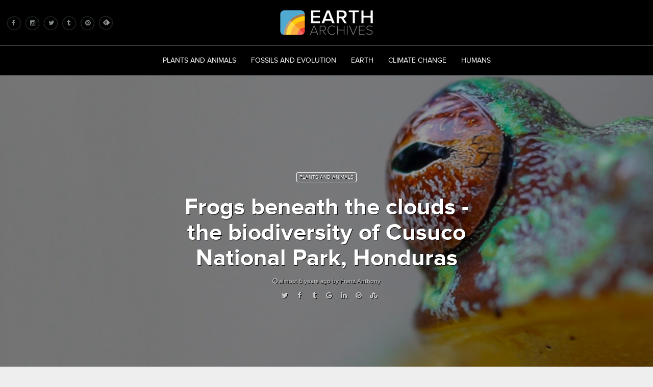

--- FILE ---
content_type: text/html; charset=UTF-8
request_url: https://eartharchives.org/articles/frogs-beneath-the-clouds-the-biodiversity-of-cusuco-national-park-honduras/
body_size: 10618
content:
<!DOCTYPE html>
<html>
<head>
<meta http-equiv="Content-Type" content="text/html; charset=utf-8">

<script type="text/javascript">window.NREUM||(NREUM={});NREUM.info={"beacon":"bam.nr-data.net","errorBeacon":"bam.nr-data.net","licenseKey":"1fb187b476","applicationID":"4923078","transactionName":"elZbRRYKDV0GQhoAEU1QVl0BFk5CC19C","queueTime":424,"applicationTime":95,"agent":""}</script>
<script type="text/javascript">(window.NREUM||(NREUM={})).loader_config={licenseKey:"1fb187b476",applicationID:"4923078"};window.NREUM||(NREUM={}),__nr_require=function(e,t,n){function r(n){if(!t[n]){var i=t[n]={exports:{}};e[n][0].call(i.exports,function(t){var i=e[n][1][t];return r(i||t)},i,i.exports)}return t[n].exports}if("function"==typeof __nr_require)return __nr_require;for(var i=0;i<n.length;i++)r(n[i]);return r}({1:[function(e,t,n){function r(){}function i(e,t,n){return function(){return o(e,[u.now()].concat(c(arguments)),t?null:this,n),t?void 0:this}}var o=e("handle"),a=e(6),c=e(7),f=e("ee").get("tracer"),u=e("loader"),s=NREUM;"undefined"==typeof window.newrelic&&(newrelic=s);var d=["setPageViewName","setCustomAttribute","setErrorHandler","finished","addToTrace","inlineHit","addRelease"],p="api-",l=p+"ixn-";a(d,function(e,t){s[t]=i(p+t,!0,"api")}),s.addPageAction=i(p+"addPageAction",!0),s.setCurrentRouteName=i(p+"routeName",!0),t.exports=newrelic,s.interaction=function(){return(new r).get()};var m=r.prototype={createTracer:function(e,t){var n={},r=this,i="function"==typeof t;return o(l+"tracer",[u.now(),e,n],r),function(){if(f.emit((i?"":"no-")+"fn-start",[u.now(),r,i],n),i)try{return t.apply(this,arguments)}catch(e){throw f.emit("fn-err",[arguments,this,e],n),e}finally{f.emit("fn-end",[u.now()],n)}}}};a("actionText,setName,setAttribute,save,ignore,onEnd,getContext,end,get".split(","),function(e,t){m[t]=i(l+t)}),newrelic.noticeError=function(e,t){"string"==typeof e&&(e=new Error(e)),o("err",[e,u.now(),!1,t])}},{}],2:[function(e,t,n){function r(){return c.exists&&performance.now?Math.round(performance.now()):(o=Math.max((new Date).getTime(),o))-a}function i(){return o}var o=(new Date).getTime(),a=o,c=e(8);t.exports=r,t.exports.offset=a,t.exports.getLastTimestamp=i},{}],3:[function(e,t,n){function r(e,t){var n=e.getEntries();n.forEach(function(e){"first-paint"===e.name?d("timing",["fp",Math.floor(e.startTime)]):"first-contentful-paint"===e.name&&d("timing",["fcp",Math.floor(e.startTime)])})}function i(e,t){var n=e.getEntries();n.length>0&&d("lcp",[n[n.length-1]])}function o(e){e.getEntries().forEach(function(e){e.hadRecentInput||d("cls",[e])})}function a(e){if(e instanceof m&&!g){var t=Math.round(e.timeStamp),n={type:e.type};t<=p.now()?n.fid=p.now()-t:t>p.offset&&t<=Date.now()?(t-=p.offset,n.fid=p.now()-t):t=p.now(),g=!0,d("timing",["fi",t,n])}}function c(e){d("pageHide",[p.now(),e])}if(!("init"in NREUM&&"page_view_timing"in NREUM.init&&"enabled"in NREUM.init.page_view_timing&&NREUM.init.page_view_timing.enabled===!1)){var f,u,s,d=e("handle"),p=e("loader"),l=e(5),m=NREUM.o.EV;if("PerformanceObserver"in window&&"function"==typeof window.PerformanceObserver){f=new PerformanceObserver(r);try{f.observe({entryTypes:["paint"]})}catch(v){}u=new PerformanceObserver(i);try{u.observe({entryTypes:["largest-contentful-paint"]})}catch(v){}s=new PerformanceObserver(o);try{s.observe({type:"layout-shift",buffered:!0})}catch(v){}}if("addEventListener"in document){var g=!1,w=["click","keydown","mousedown","pointerdown","touchstart"];w.forEach(function(e){document.addEventListener(e,a,!1)})}l(c)}},{}],4:[function(e,t,n){function r(e,t){if(!i)return!1;if(e!==i)return!1;if(!t)return!0;if(!o)return!1;for(var n=o.split("."),r=t.split("."),a=0;a<r.length;a++)if(r[a]!==n[a])return!1;return!0}var i=null,o=null,a=/Version\/(\S+)\s+Safari/;if(navigator.userAgent){var c=navigator.userAgent,f=c.match(a);f&&c.indexOf("Chrome")===-1&&c.indexOf("Chromium")===-1&&(i="Safari",o=f[1])}t.exports={agent:i,version:o,match:r}},{}],5:[function(e,t,n){function r(e){function t(){e(a&&document[a]?document[a]:document[i]?"hidden":"visible")}"addEventListener"in document&&o&&document.addEventListener(o,t,!1)}t.exports=r;var i,o,a;"undefined"!=typeof document.hidden?(i="hidden",o="visibilitychange",a="visibilityState"):"undefined"!=typeof document.msHidden?(i="msHidden",o="msvisibilitychange"):"undefined"!=typeof document.webkitHidden&&(i="webkitHidden",o="webkitvisibilitychange",a="webkitVisibilityState")},{}],6:[function(e,t,n){function r(e,t){var n=[],r="",o=0;for(r in e)i.call(e,r)&&(n[o]=t(r,e[r]),o+=1);return n}var i=Object.prototype.hasOwnProperty;t.exports=r},{}],7:[function(e,t,n){function r(e,t,n){t||(t=0),"undefined"==typeof n&&(n=e?e.length:0);for(var r=-1,i=n-t||0,o=Array(i<0?0:i);++r<i;)o[r]=e[t+r];return o}t.exports=r},{}],8:[function(e,t,n){t.exports={exists:"undefined"!=typeof window.performance&&window.performance.timing&&"undefined"!=typeof window.performance.timing.navigationStart}},{}],ee:[function(e,t,n){function r(){}function i(e){function t(e){return e&&e instanceof r?e:e?u(e,f,a):a()}function n(n,r,i,o,a){if(a!==!1&&(a=!0),!l.aborted||o){e&&a&&e(n,r,i);for(var c=t(i),f=v(n),u=f.length,s=0;s<u;s++)f[s].apply(c,r);var p=d[h[n]];return p&&p.push([b,n,r,c]),c}}function o(e,t){y[e]=v(e).concat(t)}function m(e,t){var n=y[e];if(n)for(var r=0;r<n.length;r++)n[r]===t&&n.splice(r,1)}function v(e){return y[e]||[]}function g(e){return p[e]=p[e]||i(n)}function w(e,t){s(e,function(e,n){t=t||"feature",h[n]=t,t in d||(d[t]=[])})}var y={},h={},b={on:o,addEventListener:o,removeEventListener:m,emit:n,get:g,listeners:v,context:t,buffer:w,abort:c,aborted:!1};return b}function o(e){return u(e,f,a)}function a(){return new r}function c(){(d.api||d.feature)&&(l.aborted=!0,d=l.backlog={})}var f="nr@context",u=e("gos"),s=e(6),d={},p={},l=t.exports=i();t.exports.getOrSetContext=o,l.backlog=d},{}],gos:[function(e,t,n){function r(e,t,n){if(i.call(e,t))return e[t];var r=n();if(Object.defineProperty&&Object.keys)try{return Object.defineProperty(e,t,{value:r,writable:!0,enumerable:!1}),r}catch(o){}return e[t]=r,r}var i=Object.prototype.hasOwnProperty;t.exports=r},{}],handle:[function(e,t,n){function r(e,t,n,r){i.buffer([e],r),i.emit(e,t,n)}var i=e("ee").get("handle");t.exports=r,r.ee=i},{}],id:[function(e,t,n){function r(e){var t=typeof e;return!e||"object"!==t&&"function"!==t?-1:e===window?0:a(e,o,function(){return i++})}var i=1,o="nr@id",a=e("gos");t.exports=r},{}],loader:[function(e,t,n){function r(){if(!x++){var e=b.info=NREUM.info,t=p.getElementsByTagName("script")[0];if(setTimeout(u.abort,3e4),!(e&&e.licenseKey&&e.applicationID&&t))return u.abort();f(y,function(t,n){e[t]||(e[t]=n)});var n=a();c("mark",["onload",n+b.offset],null,"api"),c("timing",["load",n]);var r=p.createElement("script");r.src="https://"+e.agent,t.parentNode.insertBefore(r,t)}}function i(){"complete"===p.readyState&&o()}function o(){c("mark",["domContent",a()+b.offset],null,"api")}var a=e(2),c=e("handle"),f=e(6),u=e("ee"),s=e(4),d=window,p=d.document,l="addEventListener",m="attachEvent",v=d.XMLHttpRequest,g=v&&v.prototype;NREUM.o={ST:setTimeout,SI:d.setImmediate,CT:clearTimeout,XHR:v,REQ:d.Request,EV:d.Event,PR:d.Promise,MO:d.MutationObserver};var w=""+location,y={beacon:"bam.nr-data.net",errorBeacon:"bam.nr-data.net",agent:"js-agent.newrelic.com/nr-1198.min.js"},h=v&&g&&g[l]&&!/CriOS/.test(navigator.userAgent),b=t.exports={offset:a.getLastTimestamp(),now:a,origin:w,features:{},xhrWrappable:h,userAgent:s};e(1),e(3),p[l]?(p[l]("DOMContentLoaded",o,!1),d[l]("load",r,!1)):(p[m]("onreadystatechange",i),d[m]("onload",r)),c("mark",["firstbyte",a.getLastTimestamp()],null,"api");var x=0},{}],"wrap-function":[function(e,t,n){function r(e,t){function n(t,n,r,f,u){function nrWrapper(){var o,a,s,p;try{a=this,o=d(arguments),s="function"==typeof r?r(o,a):r||{}}catch(l){i([l,"",[o,a,f],s],e)}c(n+"start",[o,a,f],s,u);try{return p=t.apply(a,o)}catch(m){throw c(n+"err",[o,a,m],s,u),m}finally{c(n+"end",[o,a,p],s,u)}}return a(t)?t:(n||(n=""),nrWrapper[p]=t,o(t,nrWrapper,e),nrWrapper)}function r(e,t,r,i,o){r||(r="");var c,f,u,s="-"===r.charAt(0);for(u=0;u<t.length;u++)f=t[u],c=e[f],a(c)||(e[f]=n(c,s?f+r:r,i,f,o))}function c(n,r,o,a){if(!m||t){var c=m;m=!0;try{e.emit(n,r,o,t,a)}catch(f){i([f,n,r,o],e)}m=c}}return e||(e=s),n.inPlace=r,n.flag=p,n}function i(e,t){t||(t=s);try{t.emit("internal-error",e)}catch(n){}}function o(e,t,n){if(Object.defineProperty&&Object.keys)try{var r=Object.keys(e);return r.forEach(function(n){Object.defineProperty(t,n,{get:function(){return e[n]},set:function(t){return e[n]=t,t}})}),t}catch(o){i([o],n)}for(var a in e)l.call(e,a)&&(t[a]=e[a]);return t}function a(e){return!(e&&e instanceof Function&&e.apply&&!e[p])}function c(e,t){var n=t(e);return n[p]=e,o(e,n,s),n}function f(e,t,n){var r=e[t];e[t]=c(r,n)}function u(){for(var e=arguments.length,t=new Array(e),n=0;n<e;++n)t[n]=arguments[n];return t}var s=e("ee"),d=e(7),p="nr@original",l=Object.prototype.hasOwnProperty,m=!1;t.exports=r,t.exports.wrapFunction=c,t.exports.wrapInPlace=f,t.exports.argsToArray=u},{}]},{},["loader"]);</script>
<title>Frogs beneath the clouds - the biodiversity of Cusuco | Earth Archives</title>
<meta content="Somewhere in the Merendon mountains of northwest Honduras, shrouded by the clouds, exists a region noted for its richness in plants and animal species." name="description" />
<meta content="somewhere in the merendon mountains of northwest honduras, shrouded by the clouds, exists a region noted for its richness in plants and animal species." name="keywords" />
<link href="index.html" rel="canonical" />
<meta content="Frogs beneath the clouds - the biodiversity of Cusuco National Park, Honduras" property="og:title" />
<meta content="Earth Archives" property="og:site_name" />
<meta content="/articles/frogs-beneath-the-clouds-the-biodiversity-of-cusuco-national-park-honduras/" property="og:url" />
<meta content="Somewhere in the Merendon mountains of northwest Honduras, shrouded by the clouds, exists a region noted for its richness in plants and animal species. " property="og:description" />
<meta content="//s3-us-west-1.amazonaws.com/scifindr/articles/images/000/002/665/large/m_Soralia_eye.jpg?1460530429" property="og:image" />
<meta content="800" property="og:image:width" />
<meta content="400" property="og:image:height" />
<meta content="article" property="og:type" />
<meta content="https://www.facebook.com/franzanth" property="og:article:author" />
<meta content="https://www.facebook.com/eartharchives" property="og:article:publisher" />
<meta content="301053186764978" name="fb:app_id" />
<meta content="summary_large_image" name="twitter:card" />
<meta content="@scifindr" name="twitter:site" />
<meta content="Frogs beneath the clouds - the biodiversity of Cusuco National Park, Honduras" name="twitter:title" />
<meta content="Somewhere in the Merendon mountains of northwest Honduras, shrouded by the clouds, exists a region noted for its richness in plants and animal species. " name="twitter:description" />
<meta content="//s3-us-west-1.amazonaws.com/scifindr/articles/images/000/002/665/large/m_Soralia_eye.jpg?1460530429" name="twitter:image" />
<meta content="authenticity_token" name="csrf-param" />
<meta content="9ZmEgFa/PYLaHKTbC1mCILLLeTj/VMdCwskpJsZcByg=" name="csrf-token" />
<meta content='width=device-width, initial-scale=1' name='viewport'>
<meta content='301053186764978' property='fb:app_id'>
<meta content='Kd8JJ3aqK5AXfOIT_STKd5N1ABAREqzgCKPzkxny_5A' name='google-site-verification'>
<link href="../../assets/favicon-b17ab34d971b412c0f9a8d6cae4135ea466a13a484e895f069f161c15b3bedf4.ico" rel="shortcut icon" type="image/vnd.microsoft.icon" />
<link data-turbolinks-track="true" href="../../assets/application-0b8237922908da2a14712d14c818257215564dd8706d37ec97c69045849ab5a1.css" media="all" rel="stylesheet" />
<script async='async' src='https://cdn.onesignal.com/sdks/OneSignalSDK.js'></script>
<script>
  var OneSignal = OneSignal || [];
  OneSignal.push(["init", {
    appId: "c0e1ec3e-ce06-4cdb-a26e-c74a6b83f898",
    autoRegister: false, /* Set to true to automatically prompt visitors */
    subdomainName: 'eartharchives',   
    notifyButton: {
        enable: false /* Set to false to hide */
    }
  }]);
</script>
<script data-turbolinks-track="true" src="../../assets/application-b4bc6d04d136c0a5276da5702ca7ff7c54c720e33b2b7a405d38a379df9b3850.js"></script>
<script src='//use.typekit.net/kih7zht.js'></script>
<script>
  try{Typekit.load({async:true});}catch(e){}
</script>
<script>
  var _d_site = _d_site || '0B05E83F6DB30DC10C34A426';
</script>
<script src='//widget.privy.com/assets/widget.js'></script>
</head>
<body>
<script>
  var app_id
  app_id = '301053186764978';
  window.fbAsyncInit = function() {
    FB.init({
      appId      : app_id,
      xfbml      : true,
      cookie     : true,
      version    : 'v2.6'
    });
  };
  
  (function(d, s, id){
     var js, fjs = d.getElementsByTagName(s)[0];
     if (d.getElementById(id)) {return;}
     js = d.createElement(s); js.id = id;
     js.src = "//connect.facebook.net/en_US/sdk.js";
     fjs.parentNode.insertBefore(js, fjs);
   }(document, 'script', 'facebook-jssdk'));
</script>
<!-- %nav.navbar.navbar-default.header{role: "navigation"} -->
<!-- .container -->
<!-- / Brand and toggle get grouped for better mobile display -->
<!-- .navbar-header -->
<!-- %button.navbar-toggle{"data-target" => "#main-nav", "data-toggle" => "collapse", type: "button"} -->
<!-- %span.sr-only Toggle navigation -->
<!-- %span.icon-bar -->
<!-- %span.icon-bar -->
<!-- %span.icon-bar -->
<!-- %a.navbar-brand{href: "/"} -->
<!-- = image_tag "header-logo.png" -->
<!-- / Collect the nav links, forms, and other content for toggling -->
<!-- #main-nav.collapse.navbar-collapse -->
<!-- - if user_signed_in? -->
<!-- %p.navbar-text.pull-right -->
<!-- Logged in as -->
<!-- = succeed "." do -->
<!-- %strong= current_user.email -->
<!-- = link_to 'Edit profile', edit_user_registration_path, :class => 'navbar-link' -->
<!--  -->
<!-- = link_to "Logout", destroy_user_session_path, method: :delete, :class => 'navbar-link' -->
<!-- = form_tag articles_path, class: 'navbar-form navbar-right', role: 'search', method: :get do -->
<!-- .form-group -->
<!-- = search_form_for @q do |f| -->
<!-- = f.search_field :title_or_description_cont, class: "form-control", placeholder: "Search" -->
<!-- %button.btn.btn-default{type: "submit"} Submit -->
<header>
<div class='header-top'>
<div class='social-buttons'>
<div class='social-buttons-container'>
<a href='https://www.facebook.com/eartharchives' target='_blank' title='facebook'>
<i class='fa fa-facebook'></i>
</a>
<a href="https://www.instagram.com/eartharchives" target='_blank' title='instagram'>
<i class='fa fa-instagram'></i>
</a>
<a href="https://www.twitter.com/scifindr" target='_blank' title='twitter'>
<i class='fa fa-twitter'></i>
</a>
<a href='//eartharchives.tumblr.com/' target='_blank' title='tumblr'>
<i class='fa fa-tumblr'></i>
</a>
<a href="https://www.pinterest.com/eartharchives" target='_blank' title='pinterest'>
<i class='fa fa-pinterest'></i>
</a>
<a href="https://cloud.feedly.com/#subscription%2Ffeed%2Fhttp%3A%2F%2Fwww.%2Ffeed.atom" target='blank' title='feedly'>
<i class='fa social-img'>
<img alt='follow us in feedly' class='feedly' src='../../assets/feedly-d3dff39ca3215ce91c502032ac6bde7b896847037cf136c9510a584d0d504965.png'>
</i>
</a>
</div>
</div>
<div class='logo'>
<a href="../../"><img src='../../assets/header-logo-e6eb6f8e353cb290e48a3c999797742222f898b6a80c52d7f1fd88b20ccc1588.png'>
</a></div>
<div class='hamburger'>
<i class='earthicon-hamburger'></i>
</div>
<div class='search-area'>
<form accept-charset="UTF-8" action="../" class="navbar-form navbar-right" method="get" role="search"><div style="display:none"><input name="utf8" type="hidden" value="&#x2713;" /></div>
<form accept-charset="UTF-8" action="../" class="article_search" id="article_search" method="get"><div style="display:none"><input name="utf8" type="hidden" value="&#x2713;" /></div><input id="q_title_or_description_cont" name="q[title_or_description_cont]" placeholder="Search" type="search" />
<i class='earthicon-search'></i>
</form>

</form>

</div>
</div>
<div class='header-bottom'>
<!--
<div class="hamburger">
<i class="earthicon-hamburger"></i>
</div>
-->
<div class='nav-container'>
<div class='search-area'>
<form accept-charset="UTF-8" action="../" class="navbar-form navbar-right" method="get" role="search"><div style="display:none"><input name="utf8" type="hidden" value="&#x2713;" /></div>
<form accept-charset="UTF-8" action="../" class="article_search" id="article_search" method="get"><div style="display:none"><input name="utf8" type="hidden" value="&#x2713;" /></div><input id="q_title_or_description_cont" name="q[title_or_description_cont]" placeholder="Search" type="search" />
<i class='earthicon-search'></i>
</form>

</form>

</div>
<nav>
<a href='/tagged/?tag=plants+and+animals'>Plants and Animals</a>
<a href='/tagged/?tag=fossils,evolution'>Fossils and Evolution</a>
<a href='/tagged/?tag=earth'>Earth</a>
<a href='/tagged/?tag=climate+change'>Climate Change</a>
<a href='/tagged/?tag=humans'>Humans</a>
</nav>
</div>
<!--
<div class="search">
<i class="earthicon-search"></i>
</div>
-->
</div>
</header>

<div class='article-wrapper' itemscope='itemscope' itemtype='//schema.org/NewsArticle'>
<img class='microdata' itemprop='image' src="https://s3-us-west-1.amazonaws.com/scifindr/articles/images/000/002/665/large/m_Soralia_eye.jpg?1460530429">
<div class='microdata' content='2016-04-14 08:00:00 UTC' itemprop='datePublished'></div>
<section class='cover-image' style='background-image: linear-gradient(rgba(0, 0, 0, 0.4),rgba(0, 0, 0, 0.4)), url("//s3-us-west-1.amazonaws.com/scifindr/articles/images/000/002/665/large/m_Soralia_eye.jpg?1460530429")'>
<div class='content-wrapper'>
<span class='cat-badge-outline'>
plants and animals
</span>
<h1 itemprop='headline'>
Frogs beneath the clouds - the biodiversity of Cusuco National Park, Honduras
</h1>
<div class='metadata'>
<div class='posted-on'>
<i class='fa fa-clock-o'></i>
almost 5 years
ago by
Franz
Anthony
</div>
<div class='share'></div>
</div>
</div>
</section>
<article>
<div class='grid-container'>
<div class='row article-text'>
<div class='col-4 aside'>
<div class='author-card'>
<div class='author-details'>
<img alt="8e6ac47821297aeee8c843e680637dca" src="https://secure.gravatar.com/avatar/8e6ac47821297aeee8c843e680637dca.png?r=PG" />
<h4>
Franz
<br>
Anthony
</h4>
<h5>
Editor and Artist
</h5>
</div>
<div class='author-social'>
<div class='author-social-link'>
<a href="https://www.facebook.com/franzanth" target="_blank"><i class='fa fa-facebook'></i>
</a></div>
<div class='author-social-link'>
<a href="https://www.twitter.com/franzanth" target="_blank"><i class='fa fa-twitter'></i>
</a></div>
<div class='author-social-link'>
<a href="https://www.facebook.com/franzanth" target="_blank"><i class='fa fa-instagram'></i>
</a></div>
<div class='author-social-link'>
<a href="//franzanth.tumblr.com/" target="_blank"><i class='fa fa-tumblr'></i>
</a></div>
</div>
<div class='author-all-posts'>
<div class='author-all-posts-text'>
<a href='/articles/index-user=16'>All Posts</a>
</div>
</div>
</div>
</div>
<div class='col-8'>
<div class='blurb' itemprop='description'>
Somewhere in the Merendon mountains of northwest Honduras, shrouded by the clouds, exists a region noted for its richness in plants and animal species. 
</div>
<div id='top-article-text' itemprop='articleBody'>
<p>This biodiversity hotspot, dubbed the Cusuco National Park, was established in 1987. Other than providing clean air and water supply for San Pedro Sula, the second largest city in Honduras, this park also hosts over 260 species of birds, gem beetles, and various cat species such as the jaguar, margay, and ocelot.</p>
<p><br></p>
<p>Hidden behind the leaves and under the trees, however, are the unsung heroes of the rainforest. Frogs, despite their global distribution, are often overlooked by many. These hoppy critters feed on insects, keeping mosquito population in check and preventing mosquito-borne diseases from spreading. Some species also browse on algae, ensuring water stays clean and safe for human consumption.</p>
<p><br></p>
<p>Not only do they play crucial roles in our wellness, each one of the frog species from Cusuco National Park has its own quirks. The Cusuco spike-thumb frog (<i>Plectrohyla dasypus</i>), for example, is an arboreal species which mainly lives up in the trees — but will occasionally free-dive and burrow under the ground when threatened. This species is identifiable by its lustrous bronze body, with black spots bordered by striking lime-green rings.</p>
</div>
</div>
</div>
<div class='row'>
<div class='col-12 carousel-container'>
<div class='image-info'>
Image info
</div>
<div class='carousel-area'>
<div class='carousel carousel-article-page'>
<div class='carousel-img' itemscope='itemscope' itemtype='//schema.org/ImageObject'>
<img alt='Cusuco National Park' src="https://s3-us-west-1.amazonaws.com/scifindr/articles/image2s/000/002/665/large/r_Cusuco_National_Park_Clouds.jpg?1460532632" title='Cusuco National Park'>
<!-- .image-info -->
<!-- Image info -->
<div class='slide-details'>
<i class='fa fa-times'></i>
<div class='slide-title' itemprop='name'>
Cusuco National Park
</div>
<div class='slide-caption' itemprop='description'>
Hidden under thick clouds, the park is located up in the mountains of northwest Honduras
</div>
<div class='slide-attribution' itemprop='author'>
Jonathan Kolby
</div>
</div>
<img class='webfeedsFeaturedVisual hide' src="https://s3-us-west-1.amazonaws.com/scifindr/articles/image2s/000/002/665/large/r_Cusuco_National_Park_Clouds.jpg?1460532632">
</div>
<div class='carousel-img' itemscope='itemscope' itemtype='//schema.org/ImageObject'>
<img alt='Plectrohyla exquisita' src="https://s3-us-west-1.amazonaws.com/scifindr/articles/image3s/000/002/665/large/r_Plectrohyla_exquisita.jpg?1460532634" title='Plectrohyla exquisita'>
<!-- .image-info -->
<!-- Image info -->
<div class='slide-details'>
<i class='fa fa-times'></i>
<div class='slide-title' itemprop='name'>
Plectrohyla exquisita
</div>
<div class='slide-caption'>
This peculiar species' call is unknown to science
</div>
<div class='slide-attribution'>
Jonathan Kolby
</div>
</div>
</div>
<div class='carousel-img' itemscope='itemscope' itemtype='//schema.org/ImageObject'>
<img alt='Duellmanohyla soralia' src="https://s3-us-west-1.amazonaws.com/scifindr/articles/image4s/000/002/665/large/r_Soralia_eye.jpg?1460532636" title='Duellmanohyla soralia'>
<!-- .image-info -->
<!-- Image info -->
<div class='slide-details'>
<i class='fa fa-times'></i>
<div class='slide-title' itemprop='name'>
Duellmanohyla soralia
</div>
<div class='slide-caption' itemprop='description'>
The mossy red-eyed frog is known for its bright red eyes
</div>
<div class='slide-attribution' itemprop='author'>
Jonathan Kolby
</div>
</div>
</div>
</div>
</div>
</div>
</div>
<div class='row article-text'>
<div class='col-4 aside'>
<aside class='image-callout'>
</aside>
</div>
<div class='col-8'>
<div class='bottom-article-text'>










<p><br></p>

<p>Its close relative, the exquisite spike-thumb frog (<i>Plectrohyla exquisita</i>), is more modest in appearance. This species’ coloration ranges from creamy brown to leafy green, with black pupils on round, opaque white eyes which look like veiny glass marbles. Despite its formal recognition in 1998, researchers specializing in the area have never heard the frog croak.</p>

<p><br></p>

<div style="position:relative">
  
  <img src="https://s3-us-west-1.amazonaws.com/scifindr/articles/images/cusuco/duellmanohyla-soralia.jpg" style="width:100%">
  <div style="position:absolute;left: 20px;bottom: 10px;font-size: 34px;color: #fff;font-family: proxima-nova;text-shadow: 1px 1px 1px #000;">Mossy red-eyed <br>frog tadpoles</div>

</div>

<p><br></p>

<p>The mossy red-eyed frog (<i>Duellmanohyla soralia</i>), is known to have stunning patches of bright green spots, and obviously, blood-red eyes. The tadpole of this species has glittering green spots on its pitch black body, and has been seen to swim upside down for unknown reasons.</p><br><p>Unfortunately, not unlike a large number of amphibian populations throughout the world, these frogs are also threatened by chytridiomycosis. The infectious disease, first discovered in 1998, is caused by a species of chytrid fungus which infects the animals’ skin. This infection hinders the skin’s function to provide oxygen, hydration, and regulate body temperature. In some cases, the disease causes 100% mortality to the affected population.</p>

<p><br></p>

<p>One group of researchers under the name of Honduras Amphibian Rescue &amp; Conservation Center (HARCC), led by PhD candidate Jonathan Kolby, attempts to help the frogs overcome this deadly threat. By collecting and rearing tadpoles in their safe facility, HARCC expects to release mature frogs back into the wild after they develop stronger immunity. HARCC is also attempting to operate a captive breeding program, as a safety measure should the wild populations be threatened in one way or another.</p>

<p><br></p>

<div style="position:relative">
  
  <img src="https://s3-us-west-1.amazonaws.com/scifindr/articles/images/cusuco/plectrohyla-dasypus.jpg" style="width:100%">
  <div style="position:absolute;right: 20px;bottom: 10px;font-size: 34px;color: #fff;font-family: proxima-nova;text-shadow: 1px 1px 1px #000;">Cusuco spike-thumb frog</div>

</div>

<p><br></p>

<p>This conservation program will not only help the frogs of Honduras, but also advance the cumulative scientific knowledge necessary to combat chytridiomycosis. In this world where one disease has the potential to wipe out 30% of some 7,000 amphibian species, a quick action needs to be taken before the frogs disappear for good.</p>

<p><br></p>

<p>HARCC is currently crowdfunding the construction of their rehabilitation facilities, find out how you can help <a target="_blank" rel="nofollow" href="https://www.indiegogo.com/projects/save-frogs-from-extinction#/story">here</a> or go to their official website <a target="_blank" rel="nofollow" href="//www.frogrescue.com/">frogrescue.com </a></p>
<div class='image-credit'>
Image Credit: 
Katie Garrett
<br>
<br>
</div>
<div class='author-card-small'>
<div class='author-details'>
<img alt="8e6ac47821297aeee8c843e680637dca" src="https://secure.gravatar.com/avatar/8e6ac47821297aeee8c843e680637dca.png?r=PG" />
<h4>
Franz
<br>
Anthony
</h4>
<h5>
Editor and Artist
</h5>
</div>
<div class='author-card-right'>
<div class='author-social'>
<div class='author-social-link'>
<a href="https://www.facebook.com/franzanth" target="_blank"><i class='fa fa-facebook'></i>
</a></div>
<div class='author-social-link'>
<a href="https://www.twitter.com/franzanth" target="_blank"><i class='fa fa-twitter'></i>
</a></div>
<div class='author-social-link'>
<a href="https://www.facebook.com/franzanth" target="_blank"><i class='fa fa-instagram'></i>
</a></div>
<div class='author-social-link'>
<a href="//franzanth.tumblr.com/" target="_blank"><i class='fa fa-tumblr'></i>
</a></div>
</div>
<div class='author-all-posts'>
<div class='author-all-posts-text'>
<a href='/articles/index-user=16'>All Posts</a>
</div>
</div>
</div>
</div>
<div class='tags'>
<span class='gray-badge'>
<a href="/tagged?tag=plants+and+animals">plants and animals</a>
</span>
<span class='gray-badge'>
<a href="/tagged?tag=animals">animals</a>
</span>
<span class='gray-badge'>
<a href="/tagged?tag=vetebrates">vetebrates</a>
</span>
<span class='gray-badge'>
<a href="/tagged?tag=amphibians">amphibians</a>
</span>
<span class='gray-badge'>
<a href="/tagged?tag=frogs">frogs</a>
</span>
<span class='gray-badge'>
<a href="/tagged?tag=amphibian+fungi">amphibian fungi</a>
</span>
<span class='gray-badge'>
<a href="/tagged?tag=chytrid+fungus">chytrid fungus</a>
</span>
<span class='gray-badge'>
<a href="/tagged?tag=endemic+species">endemic species</a>
</span>
<span class='gray-badge'>
<a href="/tagged?tag=habitat">habitat</a>
</span>
<span class='gray-badge'>
<a href="/tagged?tag=endangered+species">endangered species</a>
</span>
<span class='gray-badge'>
<a href="/tagged?tag=endangered+animals">endangered animals</a>
</span>
</div>
<div class='share'></div>
<br>
<br>
<div class='fb-comments' data-href='/articles/frogs-beneath-the-clouds-the-biodiversity-of-cusuco-national-park-honduras/' data-numposts='5' data-width='100%'></div>
<div class='top-stories-card related-articles'>
<div class='card-header'>
Related Stories
<i class='fa fa-times'></i>
</div>
<div class='card-body'>
<div class='top-article' data-title='Mimic poison frog tadpoles wiggle their tails to beg for food'>
<div class='top-article-img' data-url='/articles/mimic-poison-frog-tadpoles-wiggle-their-tails-to-beg-for-food' style='background-image: url("//s3-us-west-1.amazonaws.com/scifindr/articles/images/000/002/661/medium/041616_notebook_alive-main_free.jpg?1460444045"); background-position: center center; background-size: cover;'></div>
<div class='article-title'>
<a href="../mimic-poison-frog-tadpoles-wiggle-their-tails-to-beg-for-food/">Mimic poison frog tadpoles wiggle their tails to beg for food
<!-- = article.hits -->
</a></div>
</div>
<div class='top-article' data-title='Sixteen animals racing against extinction'>
<div class='top-article-img' data-url='/articles/sixteen-animals-racing-against-extinction' style='background-image: url("//s3-us-west-1.amazonaws.com/scifindr/articles/images/000/002/741/medium/16-endangered-species.jpg?1473061340"); background-position: center center; background-size: cover;'></div>
<div class='article-title'>
<a href="../sixteen-animals-racing-against-extinction/">Sixteen animals racing against extinction
<!-- = article.hits -->
</a></div>
</div>
<div class='top-article' data-title='Compound found in contraceptives might turn male frogs into females'>
<div class='top-article-img' data-url='/articles/compound-found-in-contraceptives-might-turn-male-frogs-into-females' style='background-image: url("//s3-us-west-1.amazonaws.com/scifindr/articles/images/000/002/653/medium/160404090836_1_540x360.jpg?1459863874"); background-position: center center; background-size: cover;'></div>
<div class='article-title'>
<a href="../compound-found-in-contraceptives-might-turn-male-frogs-into-females/">Compound found in contraceptives might turn male frogs into females
<!-- = article.hits -->
</a></div>
</div>
<div class='top-article' data-title='Carrying the world: the environmental burden on a snail’s shoulder'>
<div class='top-article-img' data-url='/articles/carrying-the-world-the-environmental-burden-on-a-snail-s-shoulder' style='background-image: url("//s3-us-west-1.amazonaws.com/scifindr/articles/images/000/002/744/medium/Snails_Main.jpg?1473308214"); background-position: center center; background-size: cover;'></div>
<div class='article-title'>
<a href="../carrying-the-world-the-environmental-burden-on-a-snail-s-shoulder/">Carrying the world: the environmental burden on a snail’s shoulder
<!-- = article.hits -->
</a></div>
</div>
<div class='top-article' data-title='Desert hummingird on the edge of extinction'>
<div class='top-article-img' data-url='/articles/desert-hummingird-on-the-edge-of-extinction' style='background-image: url("//s3-us-west-1.amazonaws.com/scifindr/articles/images/000/002/743/medium/Eulidia_yarrelli.jpg?1473223728"); background-position: center center; background-size: cover;'></div>
<div class='article-title'>
<a href="../desert-hummingird-on-the-edge-of-extinction/">Desert hummingird on the edge of extinction
<!-- = article.hits -->
</a></div>
</div>
</div>
</div>
</div>
</div>
</div>
</div>
</article>
<div class='short-url'>
//sulc.us/cf55w
</div>
<div class='canonical-url'>
/articles/frogs-beneath-the-clouds-the-biodiversity-of-cusuco-national-park-honduras/
</div>
</div>

<!-- %footer -->
<!-- .container -->
<!-- .row-fluid -->
<!-- .col-md-3 -->
<!-- = image_tag "footer_logo.png" -->
<!-- Earth Archives is an all-volunteer non-profit organization dedicated to improving scientific literacy. -->
<!-- .col-md-3 -->
<!-- %h4 -->
<!-- volunteer -->
<!-- Earth Archives is looking for volunteers who love science and who would like to be a science curator for our site. Email -->
<!-- = link_to "Nick Garland", "mailto:nick@" -->
<!-- if you're interested. -->
<!-- .col-md-3 -->
<!-- %h4 -->
<!-- follow us -->
<!-- = link_to "https://www.facebook.com/eartharchives" do -->
<!-- %i.fa.fa-facebook-square.fa-3x -->
<!-- = link_to "https://www.twitter.com/scifindr" do -->
<!-- %i.fa.fa-twitter-square.fa-3x -->
<!-- .col-md-3 -->
<!-- %h4 -->
<!-- links -->
<!-- = link_to 'About Us', page_path('about') -->
<footer>
<div class='grid-container'>
<div class='row'>
<div class='col-3 right-divider logo-area'>
<div class='patreon'>
Support us on:
<a href='https://www.patreon.com/eartharchives' target='_blank'>
<img class='patreon-logo' src='../../assets/patreon-logo-eb2e6ffe4df9bfb5e8a5295e5632666d9c80418477e3dde64bf1abf4875955aa.png'>
</a>
</div>
<img src='../../assets/logo-footer-45de362203bbccc5ed3956366ee7bcc930e7ee0fa6e74a4222931fb59d597c13.png'>
<div class='copyright'>
&copy; 2021 Earth Archives
<br>
All rights reserved
</div>
</div>
<div class='col-6 right-divider site-links'>
<ul class='footer-nav-links'>
<li>
<a href='/tagged/?tag=plants+and+animals'>Plants and Animals</a>
</li>
<li>
<a href='/tagged/?tag=fossils,evolution'>Fossils and Evolution</a>
</li>
<li>
<a href='/tagged/?tag=space'>Space</a>
</li>
<li>
<a href='/tagged/?tag=earth'>Earth</a>
</li>
<li>
<a href='/tagged/?tag=climate+change'>Climate Change</a>
</li>
<li>
<a href='/tagged/?tag=humans'>Humans</a>
</li>
</ul>
<ul class='footer-addl-links'>
<li>
<a href='/pages/about'>About</a>
</li>
<li>
<a href='/cdn-cgi/l/email-protection#7c12151f173c191d0e08141d0e1f14150a190f52130e1b'>Contact Us</a>
</li>
<li>
<a href='/pages/terms'>Terms of Service</a>
</li>
<li>
<a href='/pages/privacy_policy'>Privacy Policy</a>
</li>
<li>
<a href='/pages/patrons-and-donors'>Patrons and Donors</a>
</li>
<li>
<a href='/pages/volunteer-opportunities'>Volunteer Opportunities</a>
</li>
</ul>
</div>
<div class='col-3 social-footer'>
<div class='social-heading'>
Follow Us
</div>
<ul class='footer-social-links'>
<li>
<a href='https://www.facebook.com/eartharchives' target='_blank'>
<i class='fa fa-facebook'></i>
Facebook
</a>
</li>
<li>
<a href="https://www.instagram.com/eartharchives" target='_blank'>
<i class='fa fa-instagram'></i>
Instagram
</a>
</li>
<li>
<a href="https://www.twitter.com/scifindr" target='_blank'>
<i class='fa fa-twitter'></i>
Twitter
</a>
</li>
<li>
<a href='//eartharchives.tumblr.com/' target='_blank'>
<i class='fa fa-tumblr'></i>
Tumblr
</a>
</li>
<li>
<a href="https://www.pinterest.com/eartharchives" target='_blank'>
<i class='fa fa-pinterest'></i>
Pinterest
</a>
</li>
<li>
<a href="https://cloud.feedly.com/#subscription%2Ffeed%2Fhttp%3A%2F%2Fwww.%2Ffeed.atom" target='blank'>
<img alt='follow us in feedly' class='feedly' height='14' src='../../assets/feedly-d3dff39ca3215ce91c502032ac6bde7b896847037cf136c9510a584d0d504965.png' width='16'>
Feedly
</a>
</li>
</ul>
</div>
</div>
</div>
</footer>
<script data-cfasync="false" src="../../cdn-cgi/scripts/5c5dd728/cloudflare-static/email-decode.min.js"></script><script>
(function(i,s,o,g,r,a,m){i['GoogleAnalyticsObject']=r;i[r]=i[r]||function(){
(i[r].q=i[r].q||[]).push(arguments)},i[r].l=1*new Date();a=s.createElement(o),
m=s.getElementsByTagName(o)[0];a.async=1;a.src=g;m.parentNode.insertBefore(a,m)
})(window,document,'script','//www.google-analytics.com/analytics.js','ga');
ga('create', 'UA-52062932-1', '');
ga('require', 'linkid');
ga('send', 'pageview');
</script>

<link href="../../feed.atom" rel="alternate" title="RSS" type="application/rss+xml" />
</body>
</html>


--- FILE ---
content_type: application/javascript; charset=UTF-8
request_url: https://eartharchives.org/assets/application-b4bc6d04d136c0a5276da5702ca7ff7c54c720e33b2b7a405d38a379df9b3850.js
body_size: 242726
content:
/*!
 * jQuery JavaScript Library v1.11.1
 * http://jquery.com/
 *
 * Includes Sizzle.js
 * http://sizzlejs.com/
 *
 * Copyright 2005, 2014 jQuery Foundation, Inc. and other contributors
 * Released under the MIT license
 * http://jquery.org/license
 *
 * Date: 2014-05-01T17:42Z
 */
/**
 * Create a web friendly URL slug from a string.
 *
 * Requires XRegExp (http://xregexp.com) with unicode add-ons for UTF-8 support.
 *
 * Although supported, transliteration is discouraged because
 *     1) most web browsers support UTF-8 characters in URLs
 *     2) transliteration causes a loss of information
 *
 * @author Sean Murphy <sean@iamseanmurphy.com>
 * @copyright Copyright 2012 Sean Murphy. All rights reserved.
 * @license http://creativecommons.org/publicdomain/zero/1.0/
 *
 * @param string s
 * @param object opt
 * @return string
 */
function url_slug(e,t){e=String(e),t=Object(t);var n={delimiter:"-",limit:void 0,lowercase:!0,replacements:{},transliterate:"undefined"==typeof XRegExp};for(var i in n)t.hasOwnProperty(i)||(t[i]=n[i]);var s={"\xc0":"A","\xc1":"A","\xc2":"A","\xc3":"A","\xc4":"A","\xc5":"A","\xc6":"AE","\xc7":"C","\xc8":"E","\xc9":"E","\xca":"E","\xcb":"E","\xcc":"I","\xcd":"I","\xce":"I","\xcf":"I","\xd0":"D","\xd1":"N","\xd2":"O","\xd3":"O","\xd4":"O","\xd5":"O","\xd6":"O","\u0150":"O","\xd8":"O","\xd9":"U","\xda":"U","\xdb":"U","\xdc":"U","\u0170":"U","\xdd":"Y","\xde":"TH","\xdf":"ss","\xe0":"a","\xe1":"a","\xe2":"a","\xe3":"a","\xe4":"a","\xe5":"a","\xe6":"ae","\xe7":"c","\xe8":"e","\xe9":"e","\xea":"e","\xeb":"e","\xec":"i","\xed":"i","\xee":"i","\xef":"i","\xf0":"d","\xf1":"n","\xf2":"o","\xf3":"o","\xf4":"o","\xf5":"o","\xf6":"o","\u0151":"o","\xf8":"o","\xf9":"u","\xfa":"u","\xfb":"u","\xfc":"u","\u0171":"u","\xfd":"y","\xfe":"th","\xff":"y","\xa9":"(c)","\u0391":"A","\u0392":"B","\u0393":"G","\u0394":"D","\u0395":"E","\u0396":"Z","\u0397":"H","\u0398":"8","\u0399":"I","\u039a":"K","\u039b":"L","\u039c":"M","\u039d":"N","\u039e":"3","\u039f":"O","\u03a0":"P","\u03a1":"R","\u03a3":"S","\u03a4":"T","\u03a5":"Y","\u03a6":"F","\u03a7":"X","\u03a8":"PS","\u03a9":"W","\u0386":"A","\u0388":"E","\u038a":"I","\u038c":"O","\u038e":"Y","\u0389":"H","\u038f":"W","\u03aa":"I","\u03ab":"Y","\u03b1":"a","\u03b2":"b","\u03b3":"g","\u03b4":"d","\u03b5":"e","\u03b6":"z","\u03b7":"h","\u03b8":"8","\u03b9":"i","\u03ba":"k","\u03bb":"l","\u03bc":"m","\u03bd":"n","\u03be":"3","\u03bf":"o","\u03c0":"p","\u03c1":"r","\u03c3":"s","\u03c4":"t","\u03c5":"y","\u03c6":"f","\u03c7":"x","\u03c8":"ps","\u03c9":"w","\u03ac":"a","\u03ad":"e","\u03af":"i","\u03cc":"o","\u03cd":"y","\u03ae":"h","\u03ce":"w","\u03c2":"s","\u03ca":"i","\u03b0":"y","\u03cb":"y","\u0390":"i","\u015e":"S","\u0130":"I","\xc7":"C","\xdc":"U","\xd6":"O","\u011e":"G","\u015f":"s","\u0131":"i","\xe7":"c","\xfc":"u","\xf6":"o","\u011f":"g","\u0410":"A","\u0411":"B","\u0412":"V","\u0413":"G","\u0414":"D","\u0415":"E","\u0401":"Yo","\u0416":"Zh","\u0417":"Z","\u0418":"I","\u0419":"J","\u041a":"K","\u041b":"L","\u041c":"M","\u041d":"N","\u041e":"O","\u041f":"P","\u0420":"R","\u0421":"S","\u0422":"T","\u0423":"U","\u0424":"F","\u0425":"H","\u0426":"C","\u0427":"Ch","\u0428":"Sh","\u0429":"Sh","\u042a":"","\u042b":"Y","\u042c":"","\u042d":"E","\u042e":"Yu","\u042f":"Ya","\u0430":"a","\u0431":"b","\u0432":"v","\u0433":"g","\u0434":"d","\u0435":"e","\u0451":"yo","\u0436":"zh","\u0437":"z","\u0438":"i","\u0439":"j","\u043a":"k","\u043b":"l","\u043c":"m","\u043d":"n","\u043e":"o","\u043f":"p","\u0440":"r","\u0441":"s","\u0442":"t","\u0443":"u","\u0444":"f","\u0445":"h","\u0446":"c","\u0447":"ch","\u0448":"sh","\u0449":"sh","\u044a":"","\u044b":"y","\u044c":"","\u044d":"e","\u044e":"yu","\u044f":"ya","\u0404":"Ye","\u0406":"I","\u0407":"Yi","\u0490":"G","\u0454":"ye","\u0456":"i","\u0457":"yi","\u0491":"g","\u010c":"C","\u010e":"D","\u011a":"E","\u0147":"N","\u0158":"R","\u0160":"S","\u0164":"T","\u016e":"U","\u017d":"Z","\u010d":"c","\u010f":"d","\u011b":"e","\u0148":"n","\u0159":"r","\u0161":"s","\u0165":"t","\u016f":"u","\u017e":"z","\u0104":"A","\u0106":"C","\u0118":"e","\u0141":"L","\u0143":"N","\xd3":"o","\u015a":"S","\u0179":"Z","\u017b":"Z","\u0105":"a","\u0107":"c","\u0119":"e","\u0142":"l","\u0144":"n","\xf3":"o","\u015b":"s","\u017a":"z","\u017c":"z","\u0100":"A","\u010c":"C","\u0112":"E","\u0122":"G","\u012a":"i","\u0136":"k","\u013b":"L","\u0145":"N","\u0160":"S","\u016a":"u","\u017d":"Z","\u0101":"a","\u010d":"c","\u0113":"e","\u0123":"g","\u012b":"i","\u0137":"k","\u013c":"l","\u0146":"n","\u0161":"s","\u016b":"u","\u017e":"z"};for(var i in t.replacements)e=e.replace(RegExp(i,"g"),t.replacements[i]);if(t.transliterate)for(var i in s)e=e.replace(RegExp(i,"g"),s[i]);var o="undefined"==typeof XRegExp?RegExp("[^a-z0-9]+","ig"):XRegExp("[^\\p{L}\\p{N}]+","ig");return e=e.replace(o,t.delimiter),e=e.replace(RegExp("["+t.delimiter+"]{2,}","g"),t.delimiter),e=e.substring(0,t.limit),e=e.replace(RegExp("(^"+t.delimiter+"|"+t.delimiter+"$)","g"),""),t.lowercase?e.toLowerCase():e}!function(e,t){"object"==typeof module&&"object"==typeof module.exports?module.exports=e.document?t(e,!0):function(e){if(!e.document)throw new Error("jQuery requires a window with a document");return t(e)}:t(e)}("undefined"!=typeof window?window:this,function(e,t){function n(e){var t=e.length,n=se.type(e);return"function"===n||se.isWindow(e)?!1:1===e.nodeType&&t?!0:"array"===n||0===t||"number"==typeof t&&t>0&&t-1 in e}function i(e,t,n){if(se.isFunction(t))return se.grep(e,function(e,i){return!!t.call(e,i,e)!==n});if(t.nodeType)return se.grep(e,function(e){return e===t!==n});if("string"==typeof t){if(he.test(t))return se.filter(t,e,n);t=se.filter(t,e)}return se.grep(e,function(e){return se.inArray(e,t)>=0!==n})}function s(e,t){do e=e[t];while(e&&1!==e.nodeType);return e}function o(e){var t=be[e]={};return se.each(e.match(_e)||[],function(e,n){t[n]=!0}),t}function r(){pe.addEventListener?(pe.removeEventListener("DOMContentLoaded",a,!1),e.removeEventListener("load",a,!1)):(pe.detachEvent("onreadystatechange",a),e.detachEvent("onload",a))}function a(){(pe.addEventListener||"load"===event.type||"complete"===pe.readyState)&&(r(),se.ready())}function l(e,t,n){if(void 0===n&&1===e.nodeType){var i="data-"+t.replace(Ce,"-$1").toLowerCase();if(n=e.getAttribute(i),"string"==typeof n){try{n="true"===n?!0:"false"===n?!1:"null"===n?null:+n+""===n?+n:Te.test(n)?se.parseJSON(n):n}catch(s){}se.data(e,t,n)}else n=void 0}return n}function c(e){var t;for(t in e)if(("data"!==t||!se.isEmptyObject(e[t]))&&"toJSON"!==t)return!1;return!0}function d(e,t,n,i){if(se.acceptData(e)){var s,o,r=se.expando,a=e.nodeType,l=a?se.cache:e,c=a?e[r]:e[r]&&r;if(c&&l[c]&&(i||l[c].data)||void 0!==n||"string"!=typeof t)return c||(c=a?e[r]=G.pop()||se.guid++:r),l[c]||(l[c]=a?{}:{toJSON:se.noop}),"object"!=typeof t&&"function"!=typeof t||(i?l[c]=se.extend(l[c],t):l[c].data=se.extend(l[c].data,t)),o=l[c],i||(o.data||(o.data={}),o=o.data),void 0!==n&&(o[se.camelCase(t)]=n),"string"==typeof t?(s=o[t],null==s&&(s=o[se.camelCase(t)])):s=o,s}}function u(e,t,n){if(se.acceptData(e)){var i,s,o=e.nodeType,r=o?se.cache:e,a=o?e[se.expando]:se.expando;if(r[a]){if(t&&(i=n?r[a]:r[a].data)){se.isArray(t)?t=t.concat(se.map(t,se.camelCase)):t in i?t=[t]:(t=se.camelCase(t),t=t in i?[t]:t.split(" ")),s=t.length;for(;s--;)delete i[t[s]];if(n?!c(i):!se.isEmptyObject(i))return}(n||(delete r[a].data,c(r[a])))&&(o?se.cleanData([e],!0):ne.deleteExpando||r!=r.window?delete r[a]:r[a]=null)}}}function h(){return!0}function f(){return!1}function p(){try{return pe.activeElement}catch(e){}}function m(e){var t=Oe.split("|"),n=e.createDocumentFragment();if(n.createElement)for(;t.length;)n.createElement(t.pop());return n}function g(e,t){var n,i,s=0,o=typeof e.getElementsByTagName!==ke?e.getElementsByTagName(t||"*"):typeof e.querySelectorAll!==ke?e.querySelectorAll(t||"*"):void 0;if(!o)for(o=[],n=e.childNodes||e;null!=(i=n[s]);s++)!t||se.nodeName(i,t)?o.push(i):se.merge(o,g(i,t));return void 0===t||t&&se.nodeName(e,t)?se.merge([e],o):o}function v(e){Ee.test(e.type)&&(e.defaultChecked=e.checked)}function y(e,t){return se.nodeName(e,"table")&&se.nodeName(11!==t.nodeType?t:t.firstChild,"tr")?e.getElementsByTagName("tbody")[0]||e.appendChild(e.ownerDocument.createElement("tbody")):e}function _(e){return e.type=(null!==se.find.attr(e,"type"))+"/"+e.type,e}function b(e){var t=Ve.exec(e.type);return t?e.type=t[1]:e.removeAttribute("type"),e}function w(e,t){for(var n,i=0;null!=(n=e[i]);i++)se._data(n,"globalEval",!t||se._data(t[i],"globalEval"))}function x(e,t){if(1===t.nodeType&&se.hasData(e)){var n,i,s,o=se._data(e),r=se._data(t,o),a=o.events;if(a){delete r.handle,r.events={};for(n in a)for(i=0,s=a[n].length;s>i;i++)se.event.add(t,n,a[n][i])}r.data&&(r.data=se.extend({},r.data))}}function k(e,t){var n,i,s;if(1===t.nodeType){if(n=t.nodeName.toLowerCase(),!ne.noCloneEvent&&t[se.expando]){s=se._data(t);for(i in s.events)se.removeEvent(t,i,s.handle);t.removeAttribute(se.expando)}"script"===n&&t.text!==e.text?(_(t).text=e.text,b(t)):"object"===n?(t.parentNode&&(t.outerHTML=e.outerHTML),ne.html5Clone&&e.innerHTML&&!se.trim(t.innerHTML)&&(t.innerHTML=e.innerHTML)):"input"===n&&Ee.test(e.type)?(t.defaultChecked=t.checked=e.checked,t.value!==e.value&&(t.value=e.value)):"option"===n?t.defaultSelected=t.selected=e.defaultSelected:"input"!==n&&"textarea"!==n||(t.defaultValue=e.defaultValue)}}function T(t,n){var i,s=se(n.createElement(t)).appendTo(n.body),o=e.getDefaultComputedStyle&&(i=e.getDefaultComputedStyle(s[0]))?i.display:se.css(s[0],"display");return s.detach(),o}function C(e){var t=pe,n=Ze[e];return n||(n=T(e,t),"none"!==n&&n||(Qe=(Qe||se("<iframe frameborder='0' width='0' height='0'/>")).appendTo(t.documentElement),t=(Qe[0].contentWindow||Qe[0].contentDocument).document,t.write(),t.close(),n=T(e,t),Qe.detach()),Ze[e]=n),n}function M(e,t){return{get:function(){var n=e();if(null!=n)return n?void delete this.get:(this.get=t).apply(this,arguments)}}}function S(e,t){if(t in e)return t;for(var n=t.charAt(0).toUpperCase()+t.slice(1),i=t,s=ht.length;s--;)if(t=ht[s]+n,t in e)return t;return i}function D(e,t){for(var n,i,s,o=[],r=0,a=e.length;a>r;r++)i=e[r],i.style&&(o[r]=se._data(i,"olddisplay"),n=i.style.display,t?(o[r]||"none"!==n||(i.style.display=""),""===i.style.display&&De(i)&&(o[r]=se._data(i,"olddisplay",C(i.nodeName)))):(s=De(i),(n&&"none"!==n||!s)&&se._data(i,"olddisplay",s?n:se.css(i,"display"))));for(r=0;a>r;r++)i=e[r],i.style&&(t&&"none"!==i.style.display&&""!==i.style.display||(i.style.display=t?o[r]||"":"none"));return e}function L(e,t,n){var i=lt.exec(t);return i?Math.max(0,i[1]-(n||0))+(i[2]||"px"):t}function E(e,t,n,i,s){for(var o=n===(i?"border":"content")?4:"width"===t?1:0,r=0;4>o;o+=2)"margin"===n&&(r+=se.css(e,n+Se[o],!0,s)),i?("content"===n&&(r-=se.css(e,"padding"+Se[o],!0,s)),"margin"!==n&&(r-=se.css(e,"border"+Se[o]+"Width",!0,s))):(r+=se.css(e,"padding"+Se[o],!0,s),"padding"!==n&&(r+=se.css(e,"border"+Se[o]+"Width",!0,s)));return r}function Y(e,t,n){var i=!0,s="width"===t?e.offsetWidth:e.offsetHeight,o=et(e),r=ne.boxSizing&&"border-box"===se.css(e,"boxSizing",!1,o);if(0>=s||null==s){if(s=tt(e,t,o),(0>s||null==s)&&(s=e.style[t]),it.test(s))return s;i=r&&(ne.boxSizingReliable()||s===e.style[t]),s=parseFloat(s)||0}return s+E(e,t,n||(r?"border":"content"),i,o)+"px"}function A(e,t,n,i,s){return new A.prototype.init(e,t,n,i,s)}function N(){return setTimeout(function(){ft=void 0}),ft=se.now()}function H(e,t){var n,i={height:e},s=0;for(t=t?1:0;4>s;s+=2-t)n=Se[s],i["margin"+n]=i["padding"+n]=e;return t&&(i.opacity=i.width=e),i}function I(e,t,n){for(var i,s=(_t[t]||[]).concat(_t["*"]),o=0,r=s.length;r>o;o++)if(i=s[o].call(n,t,e))return i}function O(e,t,n){var i,s,o,r,a,l,c,d,u=this,h={},f=e.style,p=e.nodeType&&De(e),m=se._data(e,"fxshow");n.queue||(a=se._queueHooks(e,"fx"),null==a.unqueued&&(a.unqueued=0,l=a.empty.fire,a.empty.fire=function(){a.unqueued||l()}),a.unqueued++,u.always(function(){u.always(function(){a.unqueued--,se.queue(e,"fx").length||a.empty.fire()})})),1===e.nodeType&&("height"in t||"width"in t)&&(n.overflow=[f.overflow,f.overflowX,f.overflowY],c=se.css(e,"display"),d="none"===c?se._data(e,"olddisplay")||C(e.nodeName):c,"inline"===d&&"none"===se.css(e,"float")&&(ne.inlineBlockNeedsLayout&&"inline"!==C(e.nodeName)?f.zoom=1:f.display="inline-block")),n.overflow&&(f.overflow="hidden",ne.shrinkWrapBlocks()||u.always(function(){f.overflow=n.overflow[0],f.overflowX=n.overflow[1],f.overflowY=n.overflow[2]}));for(i in t)if(s=t[i],mt.exec(s)){if(delete t[i],o=o||"toggle"===s,s===(p?"hide":"show")){if("show"!==s||!m||void 0===m[i])continue;p=!0}h[i]=m&&m[i]||se.style(e,i)}else c=void 0;if(se.isEmptyObject(h))"inline"===("none"===c?C(e.nodeName):c)&&(f.display=c);else{m?"hidden"in m&&(p=m.hidden):m=se._data(e,"fxshow",{}),o&&(m.hidden=!p),p?se(e).show():u.done(function(){se(e).hide()}),u.done(function(){var t;se._removeData(e,"fxshow");for(t in h)se.style(e,t,h[t])});for(i in h)r=I(p?m[i]:0,i,u),i in m||(m[i]=r.start,p&&(r.end=r.start,r.start="width"===i||"height"===i?1:0))}}function P(e,t){var n,i,s,o,r;for(n in e)if(i=se.camelCase(n),s=t[i],o=e[n],se.isArray(o)&&(s=o[1],o=e[n]=o[0]),n!==i&&(e[i]=o,delete e[n]),r=se.cssHooks[i],r&&"expand"in r){o=r.expand(o),delete e[i];for(n in o)n in e||(e[n]=o[n],t[n]=s)}else t[i]=s}function j(e,t,n){var i,s,o=0,r=yt.length,a=se.Deferred().always(function(){delete l.elem}),l=function(){if(s)return!1;for(var t=ft||N(),n=Math.max(0,c.startTime+c.duration-t),i=n/c.duration||0,o=1-i,r=0,l=c.tweens.length;l>r;r++)c.tweens[r].run(o);return a.notifyWith(e,[c,o,n]),1>o&&l?n:(a.resolveWith(e,[c]),!1)},c=a.promise({elem:e,props:se.extend({},t),opts:se.extend(!0,{specialEasing:{}},n),originalProperties:t,originalOptions:n,startTime:ft||N(),duration:n.duration,tweens:[],createTween:function(t,n){var i=se.Tween(e,c.opts,t,n,c.opts.specialEasing[t]||c.opts.easing);return c.tweens.push(i),i},stop:function(t){var n=0,i=t?c.tweens.length:0;if(s)return this;for(s=!0;i>n;n++)c.tweens[n].run(1);return t?a.resolveWith(e,[c,t]):a.rejectWith(e,[c,t]),this}}),d=c.props;for(P(d,c.opts.specialEasing);r>o;o++)if(i=yt[o].call(c,e,d,c.opts))return i;return se.map(d,I,c),se.isFunction(c.opts.start)&&c.opts.start.call(e,c),se.fx.timer(se.extend(l,{elem:e,anim:c,queue:c.opts.queue})),c.progress(c.opts.progress).done(c.opts.done,c.opts.complete).fail(c.opts.fail).always(c.opts.always)}function R(e){return function(t,n){"string"!=typeof t&&(n=t,t="*");var i,s=0,o=t.toLowerCase().match(_e)||[];if(se.isFunction(n))for(;i=o[s++];)"+"===i.charAt(0)?(i=i.slice(1)||"*",(e[i]=e[i]||[]).unshift(n)):(e[i]=e[i]||[]).push(n)}}function $(e,t,n,i){function s(a){var l;return o[a]=!0,se.each(e[a]||[],function(e,a){var c=a(t,n,i);return"string"!=typeof c||r||o[c]?r?!(l=c):void 0:(t.dataTypes.unshift(c),s(c),!1)}),l}var o={},r=e===zt;return s(t.dataTypes[0])||!o["*"]&&s("*")}function W(e,t){var n,i,s=se.ajaxSettings.flatOptions||{};for(i in t)void 0!==t[i]&&((s[i]?e:n||(n={}))[i]=t[i]);return n&&se.extend(!0,e,n),e}function F(e,t,n){for(var i,s,o,r,a=e.contents,l=e.dataTypes;"*"===l[0];)l.shift(),void 0===s&&(s=e.mimeType||t.getResponseHeader("Content-Type"));if(s)for(r in a)if(a[r]&&a[r].test(s)){l.unshift(r);break}if(l[0]in n)o=l[0];else{for(r in n){if(!l[0]||e.converters[r+" "+l[0]]){o=r;break}i||(i=r)}o=o||i}return o?(o!==l[0]&&l.unshift(o),n[o]):void 0}function z(e,t,n,i){var s,o,r,a,l,c={},d=e.dataTypes.slice();if(d[1])for(r in e.converters)c[r.toLowerCase()]=e.converters[r];for(o=d.shift();o;)if(e.responseFields[o]&&(n[e.responseFields[o]]=t),!l&&i&&e.dataFilter&&(t=e.dataFilter(t,e.dataType)),l=o,o=d.shift())if("*"===o)o=l;else if("*"!==l&&l!==o){if(r=c[l+" "+o]||c["* "+o],!r)for(s in c)if(a=s.split(" "),a[1]===o&&(r=c[l+" "+a[0]]||c["* "+a[0]])){r===!0?r=c[s]:c[s]!==!0&&(o=a[0],d.unshift(a[1]));break}if(r!==!0)if(r&&e["throws"])t=r(t);else try{t=r(t)}catch(u){return{state:"parsererror",error:r?u:"No conversion from "+l+" to "+o}}}return{state:"success",data:t}}function B(e,t,n,i){var s;if(se.isArray(t))se.each(t,function(t,s){n||Vt.test(e)?i(e,s):B(e+"["+("object"==typeof s?t:"")+"]",s,n,i)});else if(n||"object"!==se.type(t))i(e,t);else for(s in t)B(e+"["+s+"]",t[s],n,i)}function q(){try{return new e.XMLHttpRequest}catch(t){}}function U(){try{return new e.ActiveXObject("Microsoft.XMLHTTP")}catch(t){}}function V(e){return se.isWindow(e)?e:9===e.nodeType?e.defaultView||e.parentWindow:!1}var G=[],X=G.slice,K=G.concat,J=G.push,Q=G.indexOf,Z={},ee=Z.toString,te=Z.hasOwnProperty,ne={},ie="1.11.1",se=function(e,t){return new se.fn.init(e,t)},oe=/^[\s\uFEFF\xA0]+|[\s\uFEFF\xA0]+$/g,re=/^-ms-/,ae=/-([\da-z])/gi,le=function(e,t){return t.toUpperCase()};se.fn=se.prototype={jquery:ie,constructor:se,selector:"",length:0,toArray:function(){return X.call(this)},get:function(e){return null!=e?0>e?this[e+this.length]:this[e]:X.call(this)},pushStack:function(e){var t=se.merge(this.constructor(),e);return t.prevObject=this,t.context=this.context,t},each:function(e,t){return se.each(this,e,t)},map:function(e){return this.pushStack(se.map(this,function(t,n){return e.call(t,n,t)}))},slice:function(){return this.pushStack(X.apply(this,arguments))},first:function(){return this.eq(0)},last:function(){return this.eq(-1)},eq:function(e){var t=this.length,n=+e+(0>e?t:0);return this.pushStack(n>=0&&t>n?[this[n]]:[])},end:function(){return this.prevObject||this.constructor(null)},push:J,sort:G.sort,splice:G.splice},se.extend=se.fn.extend=function(){var e,t,n,i,s,o,r=arguments[0]||{},a=1,l=arguments.length,c=!1;for("boolean"==typeof r&&(c=r,r=arguments[a]||{},a++),"object"==typeof r||se.isFunction(r)||(r={}),a===l&&(r=this,a--);l>a;a++)if(null!=(s=arguments[a]))for(i in s)e=r[i],n=s[i],r!==n&&(c&&n&&(se.isPlainObject(n)||(t=se.isArray(n)))?(t?(t=!1,o=e&&se.isArray(e)?e:[]):o=e&&se.isPlainObject(e)?e:{},r[i]=se.extend(c,o,n)):void 0!==n&&(r[i]=n));return r},se.extend({expando:"jQuery"+(ie+Math.random()).replace(/\D/g,""),isReady:!0,error:function(e){throw new Error(e)},noop:function(){},isFunction:function(e){return"function"===se.type(e)},isArray:Array.isArray||function(e){return"array"===se.type(e)},isWindow:function(e){return null!=e&&e==e.window},isNumeric:function(e){return!se.isArray(e)&&e-parseFloat(e)>=0},isEmptyObject:function(e){var t;for(t in e)return!1;return!0},isPlainObject:function(e){var t;if(!e||"object"!==se.type(e)||e.nodeType||se.isWindow(e))return!1;try{if(e.constructor&&!te.call(e,"constructor")&&!te.call(e.constructor.prototype,"isPrototypeOf"))return!1}catch(n){return!1}if(ne.ownLast)for(t in e)return te.call(e,t);for(t in e);return void 0===t||te.call(e,t)},type:function(e){return null==e?e+"":"object"==typeof e||"function"==typeof e?Z[ee.call(e)]||"object":typeof e},globalEval:function(t){t&&se.trim(t)&&(e.execScript||function(t){e.eval.call(e,t)})(t)},camelCase:function(e){return e.replace(re,"ms-").replace(ae,le)},nodeName:function(e,t){return e.nodeName&&e.nodeName.toLowerCase()===t.toLowerCase()},each:function(e,t,i){var s,o=0,r=e.length,a=n(e);if(i){if(a)for(;r>o&&(s=t.apply(e[o],i),s!==!1);o++);else for(o in e)if(s=t.apply(e[o],i),s===!1)break}else if(a)for(;r>o&&(s=t.call(e[o],o,e[o]),s!==!1);o++);else for(o in e)if(s=t.call(e[o],o,e[o]),s===!1)break;return e},trim:function(e){return null==e?"":(e+"").replace(oe,"")},makeArray:function(e,t){var i=t||[];return null!=e&&(n(Object(e))?se.merge(i,"string"==typeof e?[e]:e):J.call(i,e)),i},inArray:function(e,t,n){var i;if(t){if(Q)return Q.call(t,e,n);for(i=t.length,n=n?0>n?Math.max(0,i+n):n:0;i>n;n++)if(n in t&&t[n]===e)return n}return-1},merge:function(e,t){for(var n=+t.length,i=0,s=e.length;n>i;)e[s++]=t[i++];if(n!==n)for(;void 0!==t[i];)e[s++]=t[i++];return e.length=s,e},grep:function(e,t,n){for(var i,s=[],o=0,r=e.length,a=!n;r>o;o++)i=!t(e[o],o),i!==a&&s.push(e[o]);return s},map:function(e,t,i){var s,o=0,r=e.length,a=n(e),l=[];if(a)for(;r>o;o++)s=t(e[o],o,i),null!=s&&l.push(s);else for(o in e)s=t(e[o],o,i),null!=s&&l.push(s);return K.apply([],l)},guid:1,proxy:function(e,t){var n,i,s;return"string"==typeof t&&(s=e[t],t=e,e=s),se.isFunction(e)?(n=X.call(arguments,2),i=function(){return e.apply(t||this,n.concat(X.call(arguments)))},i.guid=e.guid=e.guid||se.guid++,i):void 0},now:function(){return+new Date},support:ne}),se.each("Boolean Number String Function Array Date RegExp Object Error".split(" "),function(e,t){Z["[object "+t+"]"]=t.toLowerCase()});var ce=/*!
 * Sizzle CSS Selector Engine v1.10.19
 * http://sizzlejs.com/
 *
 * Copyright 2013 jQuery Foundation, Inc. and other contributors
 * Released under the MIT license
 * http://jquery.org/license
 *
 * Date: 2014-04-18
 */
function(e){function t(e,t,n,i){var s,o,r,a,l,c,u,f,p,m;if((t?t.ownerDocument||t:$)!==A&&Y(t),t=t||A,n=n||[],!e||"string"!=typeof e)return n;if(1!==(a=t.nodeType)&&9!==a)return[];if(H&&!i){if(s=ye.exec(e))if(r=s[1]){if(9===a){if(o=t.getElementById(r),!o||!o.parentNode)return n;if(o.id===r)return n.push(o),n}else if(t.ownerDocument&&(o=t.ownerDocument.getElementById(r))&&j(t,o)&&o.id===r)return n.push(o),n}else{if(s[2])return Z.apply(n,t.getElementsByTagName(e)),n;if((r=s[3])&&w.getElementsByClassName&&t.getElementsByClassName)return Z.apply(n,t.getElementsByClassName(r)),n}if(w.qsa&&(!I||!I.test(e))){if(f=u=R,p=t,m=9===a&&e,1===a&&"object"!==t.nodeName.toLowerCase()){for(c=C(e),(u=t.getAttribute("id"))?f=u.replace(be,"\\$&"):t.setAttribute("id",f),f="[id='"+f+"'] ",l=c.length;l--;)c[l]=f+h(c[l]);p=_e.test(e)&&d(t.parentNode)||t,m=c.join(",")}if(m)try{return Z.apply(n,p.querySelectorAll(m)),n}catch(g){}finally{u||t.removeAttribute("id")}}}return S(e.replace(le,"$1"),t,n,i)}function n(){function e(n,i){return t.push(n+" ")>x.cacheLength&&delete e[t.shift()],e[n+" "]=i}var t=[];return e}function i(e){return e[R]=!0,e}function s(e){var t=A.createElement("div");try{return!!e(t)}catch(n){return!1}finally{t.parentNode&&t.parentNode.removeChild(t),t=null}}function o(e,t){for(var n=e.split("|"),i=e.length;i--;)x.attrHandle[n[i]]=t}function r(e,t){var n=t&&e,i=n&&1===e.nodeType&&1===t.nodeType&&(~t.sourceIndex||G)-(~e.sourceIndex||G);if(i)return i;if(n)for(;n=n.nextSibling;)if(n===t)return-1;return e?1:-1}function a(e){return function(t){var n=t.nodeName.toLowerCase();return"input"===n&&t.type===e}}function l(e){return function(t){var n=t.nodeName.toLowerCase();return("input"===n||"button"===n)&&t.type===e}}function c(e){return i(function(t){return t=+t,i(function(n,i){for(var s,o=e([],n.length,t),r=o.length;r--;)n[s=o[r]]&&(n[s]=!(i[s]=n[s]))})})}function d(e){return e&&typeof e.getElementsByTagName!==V&&e}function u(){}function h(e){for(var t=0,n=e.length,i="";n>t;t++)i+=e[t].value;return i}function f(e,t,n){var i=t.dir,s=n&&"parentNode"===i,o=F++;return t.first?function(t,n,o){for(;t=t[i];)if(1===t.nodeType||s)return e(t,n,o)}:function(t,n,r){var a,l,c=[W,o];if(r){for(;t=t[i];)if((1===t.nodeType||s)&&e(t,n,r))return!0}else for(;t=t[i];)if(1===t.nodeType||s){if(l=t[R]||(t[R]={}),(a=l[i])&&a[0]===W&&a[1]===o)return c[2]=a[2];if(l[i]=c,c[2]=e(t,n,r))return!0}}}function p(e){return e.length>1?function(t,n,i){for(var s=e.length;s--;)if(!e[s](t,n,i))return!1;return!0}:e[0]}function m(e,n,i){for(var s=0,o=n.length;o>s;s++)t(e,n[s],i);return i}function g(e,t,n,i,s){for(var o,r=[],a=0,l=e.length,c=null!=t;l>a;a++)(o=e[a])&&(n&&!n(o,i,s)||(r.push(o),c&&t.push(a)));return r}function v(e,t,n,s,o,r){return s&&!s[R]&&(s=v(s)),o&&!o[R]&&(o=v(o,r)),i(function(i,r,a,l){var c,d,u,h=[],f=[],p=r.length,v=i||m(t||"*",a.nodeType?[a]:a,[]),y=!e||!i&&t?v:g(v,h,e,a,l),_=n?o||(i?e:p||s)?[]:r:y;if(n&&n(y,_,a,l),s)for(c=g(_,f),s(c,[],a,l),d=c.length;d--;)(u=c[d])&&(_[f[d]]=!(y[f[d]]=u));if(i){if(o||e){if(o){for(c=[],d=_.length;d--;)(u=_[d])&&c.push(y[d]=u);o(null,_=[],c,l)}for(d=_.length;d--;)(u=_[d])&&(c=o?te.call(i,u):h[d])>-1&&(i[c]=!(r[c]=u))}}else _=g(_===r?_.splice(p,_.length):_),o?o(null,r,_,l):Z.apply(r,_)})}function y(e){for(var t,n,i,s=e.length,o=x.relative[e[0].type],r=o||x.relative[" "],a=o?1:0,l=f(function(e){return e===t},r,!0),c=f(function(e){return te.call(t,e)>-1},r,!0),d=[function(e,n,i){return!o&&(i||n!==D)||((t=n).nodeType?l(e,n,i):c(e,n,i))}];s>a;a++)if(n=x.relative[e[a].type])d=[f(p(d),n)];else{if(n=x.filter[e[a].type].apply(null,e[a].matches),n[R]){for(i=++a;s>i&&!x.relative[e[i].type];i++);return v(a>1&&p(d),a>1&&h(e.slice(0,a-1).concat({value:" "===e[a-2].type?"*":""})).replace(le,"$1"),n,i>a&&y(e.slice(a,i)),s>i&&y(e=e.slice(i)),s>i&&h(e))}d.push(n)}return p(d)}function _(e,n){var s=n.length>0,o=e.length>0,r=function(i,r,a,l,c){var d,u,h,f=0,p="0",m=i&&[],v=[],y=D,_=i||o&&x.find.TAG("*",c),b=W+=null==y?1:Math.random()||.1,w=_.length;for(c&&(D=r!==A&&r);p!==w&&null!=(d=_[p]);p++){if(o&&d){for(u=0;h=e[u++];)if(h(d,r,a)){l.push(d);break}c&&(W=b)}s&&((d=!h&&d)&&f--,i&&m.push(d))}if(f+=p,s&&p!==f){for(u=0;h=n[u++];)h(m,v,r,a);if(i){if(f>0)for(;p--;)m[p]||v[p]||(v[p]=J.call(l));v=g(v)}Z.apply(l,v),c&&!i&&v.length>0&&f+n.length>1&&t.uniqueSort(l)}return c&&(W=b,D=y),m};return s?i(r):r}var b,w,x,k,T,C,M,S,D,L,E,Y,A,N,H,I,O,P,j,R="sizzle"+-new Date,$=e.document,W=0,F=0,z=n(),B=n(),q=n(),U=function(e,t){return e===t&&(E=!0),0},V="undefined",G=1<<31,X={}.hasOwnProperty,K=[],J=K.pop,Q=K.push,Z=K.push,ee=K.slice,te=K.indexOf||function(e){for(var t=0,n=this.length;n>t;t++)if(this[t]===e)return t;return-1},ne="checked|selected|async|autofocus|autoplay|controls|defer|disabled|hidden|ismap|loop|multiple|open|readonly|required|scoped",ie="[\\x20\\t\\r\\n\\f]",se="(?:\\\\.|[\\w-]|[^\\x00-\\xa0])+",oe=se.replace("w","w#"),re="\\["+ie+"*("+se+")(?:"+ie+"*([*^$|!~]?=)"+ie+"*(?:'((?:\\\\.|[^\\\\'])*)'|\"((?:\\\\.|[^\\\\\"])*)\"|("+oe+"))|)"+ie+"*\\]",ae=":("+se+")(?:\\((('((?:\\\\.|[^\\\\'])*)'|\"((?:\\\\.|[^\\\\\"])*)\")|((?:\\\\.|[^\\\\()[\\]]|"+re+")*)|.*)\\)|)",le=new RegExp("^"+ie+"+|((?:^|[^\\\\])(?:\\\\.)*)"+ie+"+$","g"),ce=new RegExp("^"+ie+"*,"+ie+"*"),de=new RegExp("^"+ie+"*([>+~]|"+ie+")"+ie+"*"),ue=new RegExp("="+ie+"*([^\\]'\"]*?)"+ie+"*\\]","g"),he=new RegExp(ae),fe=new RegExp("^"+oe+"$"),pe={ID:new RegExp("^#("+se+")"),CLASS:new RegExp("^\\.("+se+")"),TAG:new RegExp("^("+se.replace("w","w*")+")"),ATTR:new RegExp("^"+re),PSEUDO:new RegExp("^"+ae),CHILD:new RegExp("^:(only|first|last|nth|nth-last)-(child|of-type)(?:\\("+ie+"*(even|odd|(([+-]|)(\\d*)n|)"+ie+"*(?:([+-]|)"+ie+"*(\\d+)|))"+ie+"*\\)|)","i"),bool:new RegExp("^(?:"+ne+")$","i"),needsContext:new RegExp("^"+ie+"*[>+~]|:(even|odd|eq|gt|lt|nth|first|last)(?:\\("+ie+"*((?:-\\d)?\\d*)"+ie+"*\\)|)(?=[^-]|$)","i")},me=/^(?:input|select|textarea|button)$/i,ge=/^h\d$/i,ve=/^[^{]+\{\s*\[native \w/,ye=/^(?:#([\w-]+)|(\w+)|\.([\w-]+))$/,_e=/[+~]/,be=/'|\\/g,we=new RegExp("\\\\([\\da-f]{1,6}"+ie+"?|("+ie+")|.)","ig"),xe=function(e,t,n){var i="0x"+t-65536;return i!==i||n?t:0>i?String.fromCharCode(i+65536):String.fromCharCode(i>>10|55296,1023&i|56320)};try{Z.apply(K=ee.call($.childNodes),$.childNodes),K[$.childNodes.length].nodeType}catch(ke){Z={apply:K.length?function(e,t){Q.apply(e,ee.call(t))}:function(e,t){for(var n=e.length,i=0;e[n++]=t[i++];);e.length=n-1}}}w=t.support={},T=t.isXML=function(e){var t=e&&(e.ownerDocument||e).documentElement;return t?"HTML"!==t.nodeName:!1},Y=t.setDocument=function(e){var t,n=e?e.ownerDocument||e:$,i=n.defaultView;return n!==A&&9===n.nodeType&&n.documentElement?(A=n,N=n.documentElement,H=!T(n),i&&i!==i.top&&(i.addEventListener?i.addEventListener("unload",function(){Y()},!1):i.attachEvent&&i.attachEvent("onunload",function(){Y()})),w.attributes=s(function(e){return e.className="i",!e.getAttribute("className")}),w.getElementsByTagName=s(function(e){return e.appendChild(n.createComment("")),!e.getElementsByTagName("*").length}),w.getElementsByClassName=ve.test(n.getElementsByClassName)&&s(function(e){return e.innerHTML="<div class='a'></div><div class='a i'></div>",e.firstChild.className="i",2===e.getElementsByClassName("i").length}),w.getById=s(function(e){return N.appendChild(e).id=R,!n.getElementsByName||!n.getElementsByName(R).length}),w.getById?(x.find.ID=function(e,t){if(typeof t.getElementById!==V&&H){var n=t.getElementById(e);return n&&n.parentNode?[n]:[]}},x.filter.ID=function(e){var t=e.replace(we,xe);return function(e){return e.getAttribute("id")===t}}):(delete x.find.ID,x.filter.ID=function(e){var t=e.replace(we,xe);return function(e){var n=typeof e.getAttributeNode!==V&&e.getAttributeNode("id");return n&&n.value===t}}),x.find.TAG=w.getElementsByTagName?function(e,t){return typeof t.getElementsByTagName!==V?t.getElementsByTagName(e):void 0}:function(e,t){var n,i=[],s=0,o=t.getElementsByTagName(e);if("*"===e){for(;n=o[s++];)1===n.nodeType&&i.push(n);return i}return o},x.find.CLASS=w.getElementsByClassName&&function(e,t){return typeof t.getElementsByClassName!==V&&H?t.getElementsByClassName(e):void 0},O=[],I=[],(w.qsa=ve.test(n.querySelectorAll))&&(s(function(e){e.innerHTML="<select msallowclip=''><option selected=''></option></select>",e.querySelectorAll("[msallowclip^='']").length&&I.push("[*^$]="+ie+"*(?:''|\"\")"),e.querySelectorAll("[selected]").length||I.push("\\["+ie+"*(?:value|"+ne+")"),e.querySelectorAll(":checked").length||I.push(":checked")}),s(function(e){var t=n.createElement("input");t.setAttribute("type","hidden"),e.appendChild(t).setAttribute("name","D"),e.querySelectorAll("[name=d]").length&&I.push("name"+ie+"*[*^$|!~]?="),e.querySelectorAll(":enabled").length||I.push(":enabled",":disabled"),e.querySelectorAll("*,:x"),I.push(",.*:")})),(w.matchesSelector=ve.test(P=N.matches||N.webkitMatchesSelector||N.mozMatchesSelector||N.oMatchesSelector||N.msMatchesSelector))&&s(function(e){w.disconnectedMatch=P.call(e,"div"),P.call(e,"[s!='']:x"),O.push("!=",ae)}),I=I.length&&new RegExp(I.join("|")),O=O.length&&new RegExp(O.join("|")),t=ve.test(N.compareDocumentPosition),j=t||ve.test(N.contains)?function(e,t){var n=9===e.nodeType?e.documentElement:e,i=t&&t.parentNode;return e===i||!(!i||1!==i.nodeType||!(n.contains?n.contains(i):e.compareDocumentPosition&&16&e.compareDocumentPosition(i)))}:function(e,t){if(t)for(;t=t.parentNode;)if(t===e)return!0;return!1},U=t?function(e,t){if(e===t)return E=!0,0;var i=!e.compareDocumentPosition-!t.compareDocumentPosition;return i?i:(i=(e.ownerDocument||e)===(t.ownerDocument||t)?e.compareDocumentPosition(t):1,1&i||!w.sortDetached&&t.compareDocumentPosition(e)===i?e===n||e.ownerDocument===$&&j($,e)?-1:t===n||t.ownerDocument===$&&j($,t)?1:L?te.call(L,e)-te.call(L,t):0:4&i?-1:1)}:function(e,t){if(e===t)return E=!0,0;var i,s=0,o=e.parentNode,a=t.parentNode,l=[e],c=[t];if(!o||!a)return e===n?-1:t===n?1:o?-1:a?1:L?te.call(L,e)-te.call(L,t):0;if(o===a)return r(e,t);for(i=e;i=i.parentNode;)l.unshift(i);for(i=t;i=i.parentNode;)c.unshift(i);for(;l[s]===c[s];)s++;return s?r(l[s],c[s]):l[s]===$?-1:c[s]===$?1:0},n):A},t.matches=function(e,n){return t(e,null,null,n)},t.matchesSelector=function(e,n){if((e.ownerDocument||e)!==A&&Y(e),n=n.replace(ue,"='$1']"),w.matchesSelector&&H&&(!O||!O.test(n))&&(!I||!I.test(n)))try{var i=P.call(e,n);if(i||w.disconnectedMatch||e.document&&11!==e.document.nodeType)return i}catch(s){}return t(n,A,null,[e]).length>0},t.contains=function(e,t){return(e.ownerDocument||e)!==A&&Y(e),j(e,t)},t.attr=function(e,t){(e.ownerDocument||e)!==A&&Y(e);var n=x.attrHandle[t.toLowerCase()],i=n&&X.call(x.attrHandle,t.toLowerCase())?n(e,t,!H):void 0;return void 0!==i?i:w.attributes||!H?e.getAttribute(t):(i=e.getAttributeNode(t))&&i.specified?i.value:null},t.error=function(e){throw new Error("Syntax error, unrecognized expression: "+e)},t.uniqueSort=function(e){var t,n=[],i=0,s=0;if(E=!w.detectDuplicates,L=!w.sortStable&&e.slice(0),e.sort(U),E){for(;t=e[s++];)t===e[s]&&(i=n.push(s));for(;i--;)e.splice(n[i],1)}return L=null,e},k=t.getText=function(e){var t,n="",i=0,s=e.nodeType;if(s){if(1===s||9===s||11===s){if("string"==typeof e.textContent)return e.textContent;for(e=e.firstChild;e;e=e.nextSibling)n+=k(e)}else if(3===s||4===s)return e.nodeValue}else for(;t=e[i++];)n+=k(t);return n},x=t.selectors={cacheLength:50,createPseudo:i,match:pe,attrHandle:{},find:{},relative:{">":{dir:"parentNode",first:!0}," ":{dir:"parentNode"},"+":{dir:"previousSibling",first:!0},"~":{dir:"previousSibling"}},preFilter:{ATTR:function(e){return e[1]=e[1].replace(we,xe),e[3]=(e[3]||e[4]||e[5]||"").replace(we,xe),"~="===e[2]&&(e[3]=" "+e[3]+" "),e.slice(0,4)},CHILD:function(e){return e[1]=e[1].toLowerCase(),"nth"===e[1].slice(0,3)?(e[3]||t.error(e[0]),e[4]=+(e[4]?e[5]+(e[6]||1):2*("even"===e[3]||"odd"===e[3])),e[5]=+(e[7]+e[8]||"odd"===e[3])):e[3]&&t.error(e[0]),e},PSEUDO:function(e){var t,n=!e[6]&&e[2];return pe.CHILD.test(e[0])?null:(e[3]?e[2]=e[4]||e[5]||"":n&&he.test(n)&&(t=C(n,!0))&&(t=n.indexOf(")",n.length-t)-n.length)&&(e[0]=e[0].slice(0,t),e[2]=n.slice(0,t)),e.slice(0,3))}},filter:{TAG:function(e){var t=e.replace(we,xe).toLowerCase();return"*"===e?function(){return!0}:function(e){return e.nodeName&&e.nodeName.toLowerCase()===t}},CLASS:function(e){var t=z[e+" "];return t||(t=new RegExp("(^|"+ie+")"+e+"("+ie+"|$)"))&&z(e,function(e){return t.test("string"==typeof e.className&&e.className||typeof e.getAttribute!==V&&e.getAttribute("class")||"")})},ATTR:function(e,n,i){return function(s){var o=t.attr(s,e);return null==o?"!="===n:n?(o+="","="===n?o===i:"!="===n?o!==i:"^="===n?i&&0===o.indexOf(i):"*="===n?i&&o.indexOf(i)>-1:"$="===n?i&&o.slice(-i.length)===i:"~="===n?(" "+o+" ").indexOf(i)>-1:"|="===n?o===i||o.slice(0,i.length+1)===i+"-":!1):!0}},CHILD:function(e,t,n,i,s){var o="nth"!==e.slice(0,3),r="last"!==e.slice(-4),a="of-type"===t;return 1===i&&0===s?function(e){return!!e.parentNode}:function(t,n,l){var c,d,u,h,f,p,m=o!==r?"nextSibling":"previousSibling",g=t.parentNode,v=a&&t.nodeName.toLowerCase(),y=!l&&!a;if(g){if(o){for(;m;){for(u=t;u=u[m];)if(a?u.nodeName.toLowerCase()===v:1===u.nodeType)return!1;p=m="only"===e&&!p&&"nextSibling"}return!0}if(p=[r?g.firstChild:g.lastChild],r&&y){for(d=g[R]||(g[R]={}),c=d[e]||[],f=c[0]===W&&c[1],h=c[0]===W&&c[2],u=f&&g.childNodes[f];u=++f&&u&&u[m]||(h=f=0)||p.pop();)if(1===u.nodeType&&++h&&u===t){d[e]=[W,f,h];break}}else if(y&&(c=(t[R]||(t[R]={}))[e])&&c[0]===W)h=c[1];else for(;(u=++f&&u&&u[m]||(h=f=0)||p.pop())&&((a?u.nodeName.toLowerCase()!==v:1!==u.nodeType)||!++h||(y&&((u[R]||(u[R]={}))[e]=[W,h]),u!==t)););return h-=s,h===i||h%i===0&&h/i>=0}}},PSEUDO:function(e,n){var s,o=x.pseudos[e]||x.setFilters[e.toLowerCase()]||t.error("unsupported pseudo: "+e);return o[R]?o(n):o.length>1?(s=[e,e,"",n],x.setFilters.hasOwnProperty(e.toLowerCase())?i(function(e,t){for(var i,s=o(e,n),r=s.length;r--;)i=te.call(e,s[r]),e[i]=!(t[i]=s[r])}):function(e){return o(e,0,s)}):o}},pseudos:{not:i(function(e){var t=[],n=[],s=M(e.replace(le,"$1"));return s[R]?i(function(e,t,n,i){for(var o,r=s(e,null,i,[]),a=e.length;a--;)(o=r[a])&&(e[a]=!(t[a]=o))}):function(e,i,o){return t[0]=e,s(t,null,o,n),!n.pop()}}),has:i(function(e){return function(n){return t(e,n).length>0}}),contains:i(function(e){return function(t){return(t.textContent||t.innerText||k(t)).indexOf(e)>-1}}),lang:i(function(e){return fe.test(e||"")||t.error("unsupported lang: "+e),e=e.replace(we,xe).toLowerCase(),function(t){var n;do if(n=H?t.lang:t.getAttribute("xml:lang")||t.getAttribute("lang"))return n=n.toLowerCase(),n===e||0===n.indexOf(e+"-");while((t=t.parentNode)&&1===t.nodeType);return!1}}),target:function(t){var n=e.location&&e.location.hash;return n&&n.slice(1)===t.id},root:function(e){return e===N},focus:function(e){return e===A.activeElement&&(!A.hasFocus||A.hasFocus())&&!!(e.type||e.href||~e.tabIndex)},enabled:function(e){return e.disabled===!1},disabled:function(e){return e.disabled===!0},checked:function(e){var t=e.nodeName.toLowerCase();return"input"===t&&!!e.checked||"option"===t&&!!e.selected},selected:function(e){return e.parentNode&&e.parentNode.selectedIndex,e.selected===!0},empty:function(e){for(e=e.firstChild;e;e=e.nextSibling)if(e.nodeType<6)return!1;return!0},parent:function(e){return!x.pseudos.empty(e)},header:function(e){return ge.test(e.nodeName)},input:function(e){return me.test(e.nodeName)},button:function(e){var t=e.nodeName.toLowerCase();return"input"===t&&"button"===e.type||"button"===t},text:function(e){var t;return"input"===e.nodeName.toLowerCase()&&"text"===e.type&&(null==(t=e.getAttribute("type"))||"text"===t.toLowerCase())},first:c(function(){return[0]}),last:c(function(e,t){return[t-1]}),eq:c(function(e,t,n){return[0>n?n+t:n]}),even:c(function(e,t){for(var n=0;t>n;n+=2)e.push(n);return e}),odd:c(function(e,t){for(var n=1;t>n;n+=2)e.push(n);return e}),lt:c(function(e,t,n){for(var i=0>n?n+t:n;--i>=0;)e.push(i);return e}),gt:c(function(e,t,n){for(var i=0>n?n+t:n;++i<t;)e.push(i);return e})}},x.pseudos.nth=x.pseudos.eq;for(b in{radio:!0,checkbox:!0,file:!0,password:!0,image:!0})x.pseudos[b]=a(b);for(b in{submit:!0,reset:!0})x.pseudos[b]=l(b);return u.prototype=x.filters=x.pseudos,x.setFilters=new u,C=t.tokenize=function(e,n){var i,s,o,r,a,l,c,d=B[e+" "];if(d)return n?0:d.slice(0);for(a=e,l=[],c=x.preFilter;a;){i&&!(s=ce.exec(a))||(s&&(a=a.slice(s[0].length)||a),l.push(o=[])),i=!1,(s=de.exec(a))&&(i=s.shift(),o.push({value:i,type:s[0].replace(le," ")}),a=a.slice(i.length));for(r in x.filter)!(s=pe[r].exec(a))||c[r]&&!(s=c[r](s))||(i=s.shift(),o.push({value:i,type:r,matches:s}),a=a.slice(i.length));if(!i)break}return n?a.length:a?t.error(e):B(e,l).slice(0)},M=t.compile=function(e,t){var n,i=[],s=[],o=q[e+" "];if(!o){for(t||(t=C(e)),n=t.length;n--;)o=y(t[n]),o[R]?i.push(o):s.push(o);o=q(e,_(s,i)),o.selector=e}return o},S=t.select=function(e,t,n,i){var s,o,r,a,l,c="function"==typeof e&&e,u=!i&&C(e=c.selector||e);if(n=n||[],1===u.length){if(o=u[0]=u[0].slice(0),o.length>2&&"ID"===(r=o[0]).type&&w.getById&&9===t.nodeType&&H&&x.relative[o[1].type]){if(t=(x.find.ID(r.matches[0].replace(we,xe),t)||[])[0],!t)return n;c&&(t=t.parentNode),e=e.slice(o.shift().value.length)}for(s=pe.needsContext.test(e)?0:o.length;s--&&(r=o[s],!x.relative[a=r.type]);)if((l=x.find[a])&&(i=l(r.matches[0].replace(we,xe),_e.test(o[0].type)&&d(t.parentNode)||t))){if(o.splice(s,1),e=i.length&&h(o),!e)return Z.apply(n,i),n;break}}return(c||M(e,u))(i,t,!H,n,_e.test(e)&&d(t.parentNode)||t),n},w.sortStable=R.split("").sort(U).join("")===R,w.detectDuplicates=!!E,Y(),w.sortDetached=s(function(e){return 1&e.compareDocumentPosition(A.createElement("div"))}),s(function(e){return e.innerHTML="<a href='#'></a>","#"===e.firstChild.getAttribute("href")})||o("type|href|height|width",function(e,t,n){return n?void 0:e.getAttribute(t,"type"===t.toLowerCase()?1:2)}),w.attributes&&s(function(e){return e.innerHTML="<input/>",e.firstChild.setAttribute("value",""),""===e.firstChild.getAttribute("value")})||o("value",function(e,t,n){return n||"input"!==e.nodeName.toLowerCase()?void 0:e.defaultValue}),s(function(e){return null==e.getAttribute("disabled")})||o(ne,function(e,t,n){var i;return n?void 0:e[t]===!0?t.toLowerCase():(i=e.getAttributeNode(t))&&i.specified?i.value:null}),t}(e);se.find=ce,se.expr=ce.selectors,se.expr[":"]=se.expr.pseudos,se.unique=ce.uniqueSort,se.text=ce.getText,se.isXMLDoc=ce.isXML,se.contains=ce.contains;var de=se.expr.match.needsContext,ue=/^<(\w+)\s*\/?>(?:<\/\1>|)$/,he=/^.[^:#\[\.,]*$/;se.filter=function(e,t,n){var i=t[0];return n&&(e=":not("+e+")"),1===t.length&&1===i.nodeType?se.find.matchesSelector(i,e)?[i]:[]:se.find.matches(e,se.grep(t,function(e){return 1===e.nodeType}))},se.fn.extend({find:function(e){var t,n=[],i=this,s=i.length;if("string"!=typeof e)return this.pushStack(se(e).filter(function(){for(t=0;s>t;t++)if(se.contains(i[t],this))return!0}));for(t=0;s>t;t++)se.find(e,i[t],n);return n=this.pushStack(s>1?se.unique(n):n),n.selector=this.selector?this.selector+" "+e:e,n},filter:function(e){return this.pushStack(i(this,e||[],!1))},not:function(e){return this.pushStack(i(this,e||[],!0))},is:function(e){return!!i(this,"string"==typeof e&&de.test(e)?se(e):e||[],!1).length}});var fe,pe=e.document,me=/^(?:\s*(<[\w\W]+>)[^>]*|#([\w-]*))$/,ge=se.fn.init=function(e,t){var n,i;if(!e)return this;if("string"==typeof e){if(n="<"===e.charAt(0)&&">"===e.charAt(e.length-1)&&e.length>=3?[null,e,null]:me.exec(e),!n||!n[1]&&t)return!t||t.jquery?(t||fe).find(e):this.constructor(t).find(e);if(n[1]){if(t=t instanceof se?t[0]:t,se.merge(this,se.parseHTML(n[1],t&&t.nodeType?t.ownerDocument||t:pe,!0)),ue.test(n[1])&&se.isPlainObject(t))for(n in t)se.isFunction(this[n])?this[n](t[n]):this.attr(n,t[n]);return this}if(i=pe.getElementById(n[2]),i&&i.parentNode){if(i.id!==n[2])return fe.find(e);this.length=1,this[0]=i}return this.context=pe,this.selector=e,this}return e.nodeType?(this.context=this[0]=e,this.length=1,this):se.isFunction(e)?"undefined"!=typeof fe.ready?fe.ready(e):e(se):(void 0!==e.selector&&(this.selector=e.selector,this.context=e.context),se.makeArray(e,this))};ge.prototype=se.fn,fe=se(pe);var ve=/^(?:parents|prev(?:Until|All))/,ye={children:!0,contents:!0,next:!0,prev:!0};se.extend({dir:function(e,t,n){for(var i=[],s=e[t];s&&9!==s.nodeType&&(void 0===n||1!==s.nodeType||!se(s).is(n));)1===s.nodeType&&i.push(s),s=s[t];return i},sibling:function(e,t){for(var n=[];e;e=e.nextSibling)1===e.nodeType&&e!==t&&n.push(e);return n}}),se.fn.extend({has:function(e){var t,n=se(e,this),i=n.length;return this.filter(function(){for(t=0;i>t;t++)if(se.contains(this,n[t]))return!0})},closest:function(e,t){for(var n,i=0,s=this.length,o=[],r=de.test(e)||"string"!=typeof e?se(e,t||this.context):0;s>i;i++)for(n=this[i];n&&n!==t;n=n.parentNode)if(n.nodeType<11&&(r?r.index(n)>-1:1===n.nodeType&&se.find.matchesSelector(n,e))){o.push(n);break}return this.pushStack(o.length>1?se.unique(o):o)},index:function(e){return e?"string"==typeof e?se.inArray(this[0],se(e)):se.inArray(e.jquery?e[0]:e,this):this[0]&&this[0].parentNode?this.first().prevAll().length:-1},add:function(e,t){return this.pushStack(se.unique(se.merge(this.get(),se(e,t))))},addBack:function(e){return this.add(null==e?this.prevObject:this.prevObject.filter(e))}}),se.each({parent:function(e){var t=e.parentNode;return t&&11!==t.nodeType?t:null},parents:function(e){return se.dir(e,"parentNode")},parentsUntil:function(e,t,n){return se.dir(e,"parentNode",n)},next:function(e){return s(e,"nextSibling")},prev:function(e){return s(e,"previousSibling")},nextAll:function(e){return se.dir(e,"nextSibling")},prevAll:function(e){return se.dir(e,"previousSibling")},nextUntil:function(e,t,n){return se.dir(e,"nextSibling",n)},prevUntil:function(e,t,n){return se.dir(e,"previousSibling",n)},siblings:function(e){return se.sibling((e.parentNode||{}).firstChild,e)},children:function(e){return se.sibling(e.firstChild)},contents:function(e){return se.nodeName(e,"iframe")?e.contentDocument||e.contentWindow.document:se.merge([],e.childNodes)}},function(e,t){se.fn[e]=function(n,i){var s=se.map(this,t,n);return"Until"!==e.slice(-5)&&(i=n),i&&"string"==typeof i&&(s=se.filter(i,s)),this.length>1&&(ye[e]||(s=se.unique(s)),ve.test(e)&&(s=s.reverse())),this.pushStack(s)}});var _e=/\S+/g,be={};se.Callbacks=function(e){e="string"==typeof e?be[e]||o(e):se.extend({},e);var t,n,i,s,r,a,l=[],c=!e.once&&[],d=function(o){for(n=e.memory&&o,i=!0,r=a||0,a=0,s=l.length,t=!0;l&&s>r;r++)if(l[r].apply(o[0],o[1])===!1&&e.stopOnFalse){n=!1;break}t=!1,l&&(c?c.length&&d(c.shift()):n?l=[]:u.disable())},u={add:function(){if(l){var i=l.length;!function o(t){se.each(t,function(t,n){var i=se.type(n);"function"===i?e.unique&&u.has(n)||l.push(n):n&&n.length&&"string"!==i&&o(n)})}(arguments),t?s=l.length:n&&(a=i,d(n))}return this},remove:function(){return l&&se.each(arguments,function(e,n){for(var i;(i=se.inArray(n,l,i))>-1;)l.splice(i,1),t&&(s>=i&&s--,r>=i&&r--)}),this},has:function(e){return e?se.inArray(e,l)>-1:!(!l||!l.length)},empty:function(){return l=[],s=0,this},disable:function(){return l=c=n=void 0,this},disabled:function(){return!l},lock:function(){return c=void 0,n||u.disable(),this},locked:function(){return!c},fireWith:function(e,n){return!l||i&&!c||(n=n||[],n=[e,n.slice?n.slice():n],t?c.push(n):d(n)),this},fire:function(){return u.fireWith(this,arguments),this},fired:function(){return!!i}};return u},se.extend({Deferred:function(e){var t=[["resolve","done",se.Callbacks("once memory"),"resolved"],["reject","fail",se.Callbacks("once memory"),"rejected"],["notify","progress",se.Callbacks("memory")]],n="pending",i={state:function(){return n},always:function(){return s.done(arguments).fail(arguments),this},then:function(){var e=arguments;return se.Deferred(function(n){se.each(t,function(t,o){var r=se.isFunction(e[t])&&e[t];s[o[1]](function(){var e=r&&r.apply(this,arguments);e&&se.isFunction(e.promise)?e.promise().done(n.resolve).fail(n.reject).progress(n.notify):n[o[0]+"With"](this===i?n.promise():this,r?[e]:arguments)})}),e=null}).promise()},promise:function(e){return null!=e?se.extend(e,i):i}},s={};return i.pipe=i.then,se.each(t,function(e,o){var r=o[2],a=o[3];i[o[1]]=r.add,a&&r.add(function(){n=a},t[1^e][2].disable,t[2][2].lock),s[o[0]]=function(){return s[o[0]+"With"](this===s?i:this,arguments),this},s[o[0]+"With"]=r.fireWith}),i.promise(s),e&&e.call(s,s),s},when:function(e){var t,n,i,s=0,o=X.call(arguments),r=o.length,a=1!==r||e&&se.isFunction(e.promise)?r:0,l=1===a?e:se.Deferred(),c=function(e,n,i){return function(s){n[e]=this,i[e]=arguments.length>1?X.call(arguments):s,i===t?l.notifyWith(n,i):--a||l.resolveWith(n,i)}};if(r>1)for(t=new Array(r),n=new Array(r),i=new Array(r);r>s;s++)o[s]&&se.isFunction(o[s].promise)?o[s].promise().done(c(s,i,o)).fail(l.reject).progress(c(s,n,t)):--a;return a||l.resolveWith(i,o),l.promise()}});var we;se.fn.ready=function(e){return se.ready.promise().done(e),this},se.extend({isReady:!1,readyWait:1,holdReady:function(e){e?se.readyWait++:se.ready(!0)},ready:function(e){if(e===!0?!--se.readyWait:!se.isReady){if(!pe.body)return setTimeout(se.ready);se.isReady=!0,e!==!0&&--se.readyWait>0||(we.resolveWith(pe,[se]),se.fn.triggerHandler&&(se(pe).triggerHandler("ready"),se(pe).off("ready")))}}}),se.ready.promise=function(t){if(!we)if(we=se.Deferred(),"complete"===pe.readyState)setTimeout(se.ready);else if(pe.addEventListener)pe.addEventListener("DOMContentLoaded",a,!1),e.addEventListener("load",a,!1);else{pe.attachEvent("onreadystatechange",a),e.attachEvent("onload",a);var n=!1;try{n=null==e.frameElement&&pe.documentElement}catch(i){}n&&n.doScroll&&!function s(){if(!se.isReady){try{n.doScroll("left")}catch(e){return setTimeout(s,50)}r(),se.ready()}}()}return we.promise(t)};var xe,ke="undefined";for(xe in se(ne))break;ne.ownLast="0"!==xe,ne.inlineBlockNeedsLayout=!1,se(function(){var e,t,n,i;n=pe.getElementsByTagName("body")[0],n&&n.style&&(t=pe.createElement("div"),i=pe.createElement("div"),i.style.cssText="position:absolute;border:0;width:0;height:0;top:0;left:-9999px",n.appendChild(i).appendChild(t),typeof t.style.zoom!==ke&&(t.style.cssText="display:inline;margin:0;border:0;padding:1px;width:1px;zoom:1",ne.inlineBlockNeedsLayout=e=3===t.offsetWidth,e&&(n.style.zoom=1)),n.removeChild(i))}),function(){var e=pe.createElement("div");if(null==ne.deleteExpando){ne.deleteExpando=!0;try{delete e.test}catch(t){ne.deleteExpando=!1}}e=null}(),se.acceptData=function(e){var t=se.noData[(e.nodeName+" ").toLowerCase()],n=+e.nodeType||1;return 1!==n&&9!==n?!1:!t||t!==!0&&e.getAttribute("classid")===t};var Te=/^(?:\{[\w\W]*\}|\[[\w\W]*\])$/,Ce=/([A-Z])/g;se.extend({cache:{},noData:{"applet ":!0,"embed ":!0,"object ":"clsid:D27CDB6E-AE6D-11cf-96B8-444553540000"},hasData:function(e){return e=e.nodeType?se.cache[e[se.expando]]:e[se.expando],!!e&&!c(e)},data:function(e,t,n){return d(e,t,n)},removeData:function(e,t){return u(e,t)},_data:function(e,t,n){return d(e,t,n,!0)},_removeData:function(e,t){return u(e,t,!0)}}),se.fn.extend({data:function(e,t){var n,i,s,o=this[0],r=o&&o.attributes;if(void 0===e){if(this.length&&(s=se.data(o),1===o.nodeType&&!se._data(o,"parsedAttrs"))){for(n=r.length;n--;)r[n]&&(i=r[n].name,0===i.indexOf("data-")&&(i=se.camelCase(i.slice(5)),l(o,i,s[i])));se._data(o,"parsedAttrs",!0)}return s}return"object"==typeof e?this.each(function(){se.data(this,e)}):arguments.length>1?this.each(function(){se.data(this,e,t)}):o?l(o,e,se.data(o,e)):void 0},removeData:function(e){return this.each(function(){se.removeData(this,e)})}}),se.extend({queue:function(e,t,n){var i;return e?(t=(t||"fx")+"queue",i=se._data(e,t),n&&(!i||se.isArray(n)?i=se._data(e,t,se.makeArray(n)):i.push(n)),i||[]):void 0},dequeue:function(e,t){t=t||"fx";var n=se.queue(e,t),i=n.length,s=n.shift(),o=se._queueHooks(e,t),r=function(){se.dequeue(e,t)};"inprogress"===s&&(s=n.shift(),i--),s&&("fx"===t&&n.unshift("inprogress"),delete o.stop,s.call(e,r,o)),!i&&o&&o.empty.fire()},_queueHooks:function(e,t){var n=t+"queueHooks";return se._data(e,n)||se._data(e,n,{empty:se.Callbacks("once memory").add(function(){se._removeData(e,t+"queue"),se._removeData(e,n)})})}}),se.fn.extend({queue:function(e,t){var n=2;return"string"!=typeof e&&(t=e,e="fx",n--),arguments.length<n?se.queue(this[0],e):void 0===t?this:this.each(function(){var n=se.queue(this,e,t);se._queueHooks(this,e),"fx"===e&&"inprogress"!==n[0]&&se.dequeue(this,e)})},dequeue:function(e){return this.each(function(){se.dequeue(this,e)})},clearQueue:function(e){return this.queue(e||"fx",[])},promise:function(e,t){var n,i=1,s=se.Deferred(),o=this,r=this.length,a=function(){--i||s.resolveWith(o,[o])};for("string"!=typeof e&&(t=e,e=void 0),e=e||"fx";r--;)n=se._data(o[r],e+"queueHooks"),n&&n.empty&&(i++,n.empty.add(a));return a(),s.promise(t)}});var Me=/[+-]?(?:\d*\.|)\d+(?:[eE][+-]?\d+|)/.source,Se=["Top","Right","Bottom","Left"],De=function(e,t){return e=t||e,"none"===se.css(e,"display")||!se.contains(e.ownerDocument,e)},Le=se.access=function(e,t,n,i,s,o,r){var a=0,l=e.length,c=null==n;if("object"===se.type(n)){s=!0;for(a in n)se.access(e,t,a,n[a],!0,o,r)}else if(void 0!==i&&(s=!0,se.isFunction(i)||(r=!0),c&&(r?(t.call(e,i),t=null):(c=t,t=function(e,t,n){return c.call(se(e),n)})),t))for(;l>a;a++)t(e[a],n,r?i:i.call(e[a],a,t(e[a],n)));return s?e:c?t.call(e):l?t(e[0],n):o},Ee=/^(?:checkbox|radio)$/i;!function(){var e=pe.createElement("input"),t=pe.createElement("div"),n=pe.createDocumentFragment();if(t.innerHTML="  <link/><table></table><a href='/a'>a</a><input type='checkbox'/>",ne.leadingWhitespace=3===t.firstChild.nodeType,ne.tbody=!t.getElementsByTagName("tbody").length,ne.htmlSerialize=!!t.getElementsByTagName("link").length,ne.html5Clone="<:nav></:nav>"!==pe.createElement("nav").cloneNode(!0).outerHTML,e.type="checkbox",e.checked=!0,n.appendChild(e),ne.appendChecked=e.checked,t.innerHTML="<textarea>x</textarea>",ne.noCloneChecked=!!t.cloneNode(!0).lastChild.defaultValue,n.appendChild(t),t.innerHTML="<input type='radio' checked='checked' name='t'/>",ne.checkClone=t.cloneNode(!0).cloneNode(!0).lastChild.checked,ne.noCloneEvent=!0,t.attachEvent&&(t.attachEvent("onclick",function(){ne.noCloneEvent=!1}),t.cloneNode(!0).click()),null==ne.deleteExpando){ne.deleteExpando=!0;try{delete t.test}catch(i){ne.deleteExpando=!1}}}(),function(){var t,n,i=pe.createElement("div");for(t in{submit:!0,change:!0,focusin:!0})n="on"+t,(ne[t+"Bubbles"]=n in e)||(i.setAttribute(n,"t"),ne[t+"Bubbles"]=i.attributes[n].expando===!1);i=null}();var Ye=/^(?:input|select|textarea)$/i,Ae=/^key/,Ne=/^(?:mouse|pointer|contextmenu)|click/,He=/^(?:focusinfocus|focusoutblur)$/,Ie=/^([^.]*)(?:\.(.+)|)$/;se.event={global:{},add:function(e,t,n,i,s){var o,r,a,l,c,d,u,h,f,p,m,g=se._data(e);if(g){for(n.handler&&(l=n,n=l.handler,s=l.selector),n.guid||(n.guid=se.guid++),(r=g.events)||(r=g.events={}),(d=g.handle)||(d=g.handle=function(e){return typeof se===ke||e&&se.event.triggered===e.type?void 0:se.event.dispatch.apply(d.elem,arguments)},d.elem=e),t=(t||"").match(_e)||[""],a=t.length;a--;)o=Ie.exec(t[a])||[],f=m=o[1],p=(o[2]||"").split(".").sort(),f&&(c=se.event.special[f]||{},f=(s?c.delegateType:c.bindType)||f,c=se.event.special[f]||{},u=se.extend({type:f,origType:m,data:i,handler:n,guid:n.guid,selector:s,needsContext:s&&se.expr.match.needsContext.test(s),namespace:p.join(".")},l),(h=r[f])||(h=r[f]=[],h.delegateCount=0,c.setup&&c.setup.call(e,i,p,d)!==!1||(e.addEventListener?e.addEventListener(f,d,!1):e.attachEvent&&e.attachEvent("on"+f,d))),c.add&&(c.add.call(e,u),u.handler.guid||(u.handler.guid=n.guid)),s?h.splice(h.delegateCount++,0,u):h.push(u),se.event.global[f]=!0);e=null}},remove:function(e,t,n,i,s){var o,r,a,l,c,d,u,h,f,p,m,g=se.hasData(e)&&se._data(e);if(g&&(d=g.events)){for(t=(t||"").match(_e)||[""],c=t.length;c--;)if(a=Ie.exec(t[c])||[],f=m=a[1],p=(a[2]||"").split(".").sort(),f){for(u=se.event.special[f]||{},f=(i?u.delegateType:u.bindType)||f,h=d[f]||[],a=a[2]&&new RegExp("(^|\\.)"+p.join("\\.(?:.*\\.|)")+"(\\.|$)"),l=o=h.length;o--;)r=h[o],!s&&m!==r.origType||n&&n.guid!==r.guid||a&&!a.test(r.namespace)||i&&i!==r.selector&&("**"!==i||!r.selector)||(h.splice(o,1),r.selector&&h.delegateCount--,u.remove&&u.remove.call(e,r));l&&!h.length&&(u.teardown&&u.teardown.call(e,p,g.handle)!==!1||se.removeEvent(e,f,g.handle),delete d[f])}else for(f in d)se.event.remove(e,f+t[c],n,i,!0);se.isEmptyObject(d)&&(delete g.handle,se._removeData(e,"events"))}},trigger:function(t,n,i,s){var o,r,a,l,c,d,u,h=[i||pe],f=te.call(t,"type")?t.type:t,p=te.call(t,"namespace")?t.namespace.split("."):[];if(a=d=i=i||pe,3!==i.nodeType&&8!==i.nodeType&&!He.test(f+se.event.triggered)&&(f.indexOf(".")>=0&&(p=f.split("."),f=p.shift(),p.sort()),r=f.indexOf(":")<0&&"on"+f,t=t[se.expando]?t:new se.Event(f,"object"==typeof t&&t),t.isTrigger=s?2:3,
t.namespace=p.join("."),t.namespace_re=t.namespace?new RegExp("(^|\\.)"+p.join("\\.(?:.*\\.|)")+"(\\.|$)"):null,t.result=void 0,t.target||(t.target=i),n=null==n?[t]:se.makeArray(n,[t]),c=se.event.special[f]||{},s||!c.trigger||c.trigger.apply(i,n)!==!1)){if(!s&&!c.noBubble&&!se.isWindow(i)){for(l=c.delegateType||f,He.test(l+f)||(a=a.parentNode);a;a=a.parentNode)h.push(a),d=a;d===(i.ownerDocument||pe)&&h.push(d.defaultView||d.parentWindow||e)}for(u=0;(a=h[u++])&&!t.isPropagationStopped();)t.type=u>1?l:c.bindType||f,o=(se._data(a,"events")||{})[t.type]&&se._data(a,"handle"),o&&o.apply(a,n),o=r&&a[r],o&&o.apply&&se.acceptData(a)&&(t.result=o.apply(a,n),t.result===!1&&t.preventDefault());if(t.type=f,!s&&!t.isDefaultPrevented()&&(!c._default||c._default.apply(h.pop(),n)===!1)&&se.acceptData(i)&&r&&i[f]&&!se.isWindow(i)){d=i[r],d&&(i[r]=null),se.event.triggered=f;try{i[f]()}catch(m){}se.event.triggered=void 0,d&&(i[r]=d)}return t.result}},dispatch:function(e){e=se.event.fix(e);var t,n,i,s,o,r=[],a=X.call(arguments),l=(se._data(this,"events")||{})[e.type]||[],c=se.event.special[e.type]||{};if(a[0]=e,e.delegateTarget=this,!c.preDispatch||c.preDispatch.call(this,e)!==!1){for(r=se.event.handlers.call(this,e,l),t=0;(s=r[t++])&&!e.isPropagationStopped();)for(e.currentTarget=s.elem,o=0;(i=s.handlers[o++])&&!e.isImmediatePropagationStopped();)e.namespace_re&&!e.namespace_re.test(i.namespace)||(e.handleObj=i,e.data=i.data,n=((se.event.special[i.origType]||{}).handle||i.handler).apply(s.elem,a),void 0!==n&&(e.result=n)===!1&&(e.preventDefault(),e.stopPropagation()));return c.postDispatch&&c.postDispatch.call(this,e),e.result}},handlers:function(e,t){var n,i,s,o,r=[],a=t.delegateCount,l=e.target;if(a&&l.nodeType&&(!e.button||"click"!==e.type))for(;l!=this;l=l.parentNode||this)if(1===l.nodeType&&(l.disabled!==!0||"click"!==e.type)){for(s=[],o=0;a>o;o++)i=t[o],n=i.selector+" ",void 0===s[n]&&(s[n]=i.needsContext?se(n,this).index(l)>=0:se.find(n,this,null,[l]).length),s[n]&&s.push(i);s.length&&r.push({elem:l,handlers:s})}return a<t.length&&r.push({elem:this,handlers:t.slice(a)}),r},fix:function(e){if(e[se.expando])return e;var t,n,i,s=e.type,o=e,r=this.fixHooks[s];for(r||(this.fixHooks[s]=r=Ne.test(s)?this.mouseHooks:Ae.test(s)?this.keyHooks:{}),i=r.props?this.props.concat(r.props):this.props,e=new se.Event(o),t=i.length;t--;)n=i[t],e[n]=o[n];return e.target||(e.target=o.srcElement||pe),3===e.target.nodeType&&(e.target=e.target.parentNode),e.metaKey=!!e.metaKey,r.filter?r.filter(e,o):e},props:"altKey bubbles cancelable ctrlKey currentTarget eventPhase metaKey relatedTarget shiftKey target timeStamp view which".split(" "),fixHooks:{},keyHooks:{props:"char charCode key keyCode".split(" "),filter:function(e,t){return null==e.which&&(e.which=null!=t.charCode?t.charCode:t.keyCode),e}},mouseHooks:{props:"button buttons clientX clientY fromElement offsetX offsetY pageX pageY screenX screenY toElement".split(" "),filter:function(e,t){var n,i,s,o=t.button,r=t.fromElement;return null==e.pageX&&null!=t.clientX&&(i=e.target.ownerDocument||pe,s=i.documentElement,n=i.body,e.pageX=t.clientX+(s&&s.scrollLeft||n&&n.scrollLeft||0)-(s&&s.clientLeft||n&&n.clientLeft||0),e.pageY=t.clientY+(s&&s.scrollTop||n&&n.scrollTop||0)-(s&&s.clientTop||n&&n.clientTop||0)),!e.relatedTarget&&r&&(e.relatedTarget=r===e.target?t.toElement:r),e.which||void 0===o||(e.which=1&o?1:2&o?3:4&o?2:0),e}},special:{load:{noBubble:!0},focus:{trigger:function(){if(this!==p()&&this.focus)try{return this.focus(),!1}catch(e){}},delegateType:"focusin"},blur:{trigger:function(){return this===p()&&this.blur?(this.blur(),!1):void 0},delegateType:"focusout"},click:{trigger:function(){return se.nodeName(this,"input")&&"checkbox"===this.type&&this.click?(this.click(),!1):void 0},_default:function(e){return se.nodeName(e.target,"a")}},beforeunload:{postDispatch:function(e){void 0!==e.result&&e.originalEvent&&(e.originalEvent.returnValue=e.result)}}},simulate:function(e,t,n,i){var s=se.extend(new se.Event,n,{type:e,isSimulated:!0,originalEvent:{}});i?se.event.trigger(s,null,t):se.event.dispatch.call(t,s),s.isDefaultPrevented()&&n.preventDefault()}},se.removeEvent=pe.removeEventListener?function(e,t,n){e.removeEventListener&&e.removeEventListener(t,n,!1)}:function(e,t,n){var i="on"+t;e.detachEvent&&(typeof e[i]===ke&&(e[i]=null),e.detachEvent(i,n))},se.Event=function(e,t){return this instanceof se.Event?(e&&e.type?(this.originalEvent=e,this.type=e.type,this.isDefaultPrevented=e.defaultPrevented||void 0===e.defaultPrevented&&e.returnValue===!1?h:f):this.type=e,t&&se.extend(this,t),this.timeStamp=e&&e.timeStamp||se.now(),void(this[se.expando]=!0)):new se.Event(e,t)},se.Event.prototype={isDefaultPrevented:f,isPropagationStopped:f,isImmediatePropagationStopped:f,preventDefault:function(){var e=this.originalEvent;this.isDefaultPrevented=h,e&&(e.preventDefault?e.preventDefault():e.returnValue=!1)},stopPropagation:function(){var e=this.originalEvent;this.isPropagationStopped=h,e&&(e.stopPropagation&&e.stopPropagation(),e.cancelBubble=!0)},stopImmediatePropagation:function(){var e=this.originalEvent;this.isImmediatePropagationStopped=h,e&&e.stopImmediatePropagation&&e.stopImmediatePropagation(),this.stopPropagation()}},se.each({mouseenter:"mouseover",mouseleave:"mouseout",pointerenter:"pointerover",pointerleave:"pointerout"},function(e,t){se.event.special[e]={delegateType:t,bindType:t,handle:function(e){var n,i=this,s=e.relatedTarget,o=e.handleObj;return s&&(s===i||se.contains(i,s))||(e.type=o.origType,n=o.handler.apply(this,arguments),e.type=t),n}}}),ne.submitBubbles||(se.event.special.submit={setup:function(){return se.nodeName(this,"form")?!1:void se.event.add(this,"click._submit keypress._submit",function(e){var t=e.target,n=se.nodeName(t,"input")||se.nodeName(t,"button")?t.form:void 0;n&&!se._data(n,"submitBubbles")&&(se.event.add(n,"submit._submit",function(e){e._submit_bubble=!0}),se._data(n,"submitBubbles",!0))})},postDispatch:function(e){e._submit_bubble&&(delete e._submit_bubble,this.parentNode&&!e.isTrigger&&se.event.simulate("submit",this.parentNode,e,!0))},teardown:function(){return se.nodeName(this,"form")?!1:void se.event.remove(this,"._submit")}}),ne.changeBubbles||(se.event.special.change={setup:function(){return Ye.test(this.nodeName)?("checkbox"!==this.type&&"radio"!==this.type||(se.event.add(this,"propertychange._change",function(e){"checked"===e.originalEvent.propertyName&&(this._just_changed=!0)}),se.event.add(this,"click._change",function(e){this._just_changed&&!e.isTrigger&&(this._just_changed=!1),se.event.simulate("change",this,e,!0)})),!1):void se.event.add(this,"beforeactivate._change",function(e){var t=e.target;Ye.test(t.nodeName)&&!se._data(t,"changeBubbles")&&(se.event.add(t,"change._change",function(e){!this.parentNode||e.isSimulated||e.isTrigger||se.event.simulate("change",this.parentNode,e,!0)}),se._data(t,"changeBubbles",!0))})},handle:function(e){var t=e.target;return this!==t||e.isSimulated||e.isTrigger||"radio"!==t.type&&"checkbox"!==t.type?e.handleObj.handler.apply(this,arguments):void 0},teardown:function(){return se.event.remove(this,"._change"),!Ye.test(this.nodeName)}}),ne.focusinBubbles||se.each({focus:"focusin",blur:"focusout"},function(e,t){var n=function(e){se.event.simulate(t,e.target,se.event.fix(e),!0)};se.event.special[t]={setup:function(){var i=this.ownerDocument||this,s=se._data(i,t);s||i.addEventListener(e,n,!0),se._data(i,t,(s||0)+1)},teardown:function(){var i=this.ownerDocument||this,s=se._data(i,t)-1;s?se._data(i,t,s):(i.removeEventListener(e,n,!0),se._removeData(i,t))}}}),se.fn.extend({on:function(e,t,n,i,s){var o,r;if("object"==typeof e){"string"!=typeof t&&(n=n||t,t=void 0);for(o in e)this.on(o,t,n,e[o],s);return this}if(null==n&&null==i?(i=t,n=t=void 0):null==i&&("string"==typeof t?(i=n,n=void 0):(i=n,n=t,t=void 0)),i===!1)i=f;else if(!i)return this;return 1===s&&(r=i,i=function(e){return se().off(e),r.apply(this,arguments)},i.guid=r.guid||(r.guid=se.guid++)),this.each(function(){se.event.add(this,e,i,n,t)})},one:function(e,t,n,i){return this.on(e,t,n,i,1)},off:function(e,t,n){var i,s;if(e&&e.preventDefault&&e.handleObj)return i=e.handleObj,se(e.delegateTarget).off(i.namespace?i.origType+"."+i.namespace:i.origType,i.selector,i.handler),this;if("object"==typeof e){for(s in e)this.off(s,t,e[s]);return this}return t!==!1&&"function"!=typeof t||(n=t,t=void 0),n===!1&&(n=f),this.each(function(){se.event.remove(this,e,n,t)})},trigger:function(e,t){return this.each(function(){se.event.trigger(e,t,this)})},triggerHandler:function(e,t){var n=this[0];return n?se.event.trigger(e,t,n,!0):void 0}});var Oe="abbr|article|aside|audio|bdi|canvas|data|datalist|details|figcaption|figure|footer|header|hgroup|mark|meter|nav|output|progress|section|summary|time|video",Pe=/ jQuery\d+="(?:null|\d+)"/g,je=new RegExp("<(?:"+Oe+")[\\s/>]","i"),Re=/^\s+/,$e=/<(?!area|br|col|embed|hr|img|input|link|meta|param)(([\w:]+)[^>]*)\/>/gi,We=/<([\w:]+)/,Fe=/<tbody/i,ze=/<|&#?\w+;/,Be=/<(?:script|style|link)/i,qe=/checked\s*(?:[^=]|=\s*.checked.)/i,Ue=/^$|\/(?:java|ecma)script/i,Ve=/^true\/(.*)/,Ge=/^\s*<!(?:\[CDATA\[|--)|(?:\]\]|--)>\s*$/g,Xe={option:[1,"<select multiple='multiple'>","</select>"],legend:[1,"<fieldset>","</fieldset>"],area:[1,"<map>","</map>"],param:[1,"<object>","</object>"],thead:[1,"<table>","</table>"],tr:[2,"<table><tbody>","</tbody></table>"],col:[2,"<table><tbody></tbody><colgroup>","</colgroup></table>"],td:[3,"<table><tbody><tr>","</tr></tbody></table>"],_default:ne.htmlSerialize?[0,"",""]:[1,"X<div>","</div>"]},Ke=m(pe),Je=Ke.appendChild(pe.createElement("div"));Xe.optgroup=Xe.option,Xe.tbody=Xe.tfoot=Xe.colgroup=Xe.caption=Xe.thead,Xe.th=Xe.td,se.extend({clone:function(e,t,n){var i,s,o,r,a,l=se.contains(e.ownerDocument,e);if(ne.html5Clone||se.isXMLDoc(e)||!je.test("<"+e.nodeName+">")?o=e.cloneNode(!0):(Je.innerHTML=e.outerHTML,Je.removeChild(o=Je.firstChild)),!(ne.noCloneEvent&&ne.noCloneChecked||1!==e.nodeType&&11!==e.nodeType||se.isXMLDoc(e)))for(i=g(o),a=g(e),r=0;null!=(s=a[r]);++r)i[r]&&k(s,i[r]);if(t)if(n)for(a=a||g(e),i=i||g(o),r=0;null!=(s=a[r]);r++)x(s,i[r]);else x(e,o);return i=g(o,"script"),i.length>0&&w(i,!l&&g(e,"script")),i=a=s=null,o},buildFragment:function(e,t,n,i){for(var s,o,r,a,l,c,d,u=e.length,h=m(t),f=[],p=0;u>p;p++)if(o=e[p],o||0===o)if("object"===se.type(o))se.merge(f,o.nodeType?[o]:o);else if(ze.test(o)){for(a=a||h.appendChild(t.createElement("div")),l=(We.exec(o)||["",""])[1].toLowerCase(),d=Xe[l]||Xe._default,a.innerHTML=d[1]+o.replace($e,"<$1></$2>")+d[2],s=d[0];s--;)a=a.lastChild;if(!ne.leadingWhitespace&&Re.test(o)&&f.push(t.createTextNode(Re.exec(o)[0])),!ne.tbody)for(o="table"!==l||Fe.test(o)?"<table>"!==d[1]||Fe.test(o)?0:a:a.firstChild,s=o&&o.childNodes.length;s--;)se.nodeName(c=o.childNodes[s],"tbody")&&!c.childNodes.length&&o.removeChild(c);for(se.merge(f,a.childNodes),a.textContent="";a.firstChild;)a.removeChild(a.firstChild);a=h.lastChild}else f.push(t.createTextNode(o));for(a&&h.removeChild(a),ne.appendChecked||se.grep(g(f,"input"),v),p=0;o=f[p++];)if((!i||-1===se.inArray(o,i))&&(r=se.contains(o.ownerDocument,o),a=g(h.appendChild(o),"script"),r&&w(a),n))for(s=0;o=a[s++];)Ue.test(o.type||"")&&n.push(o);return a=null,h},cleanData:function(e,t){for(var n,i,s,o,r=0,a=se.expando,l=se.cache,c=ne.deleteExpando,d=se.event.special;null!=(n=e[r]);r++)if((t||se.acceptData(n))&&(s=n[a],o=s&&l[s])){if(o.events)for(i in o.events)d[i]?se.event.remove(n,i):se.removeEvent(n,i,o.handle);l[s]&&(delete l[s],c?delete n[a]:typeof n.removeAttribute!==ke?n.removeAttribute(a):n[a]=null,G.push(s))}}}),se.fn.extend({text:function(e){return Le(this,function(e){return void 0===e?se.text(this):this.empty().append((this[0]&&this[0].ownerDocument||pe).createTextNode(e))},null,e,arguments.length)},append:function(){return this.domManip(arguments,function(e){if(1===this.nodeType||11===this.nodeType||9===this.nodeType){var t=y(this,e);t.appendChild(e)}})},prepend:function(){return this.domManip(arguments,function(e){if(1===this.nodeType||11===this.nodeType||9===this.nodeType){var t=y(this,e);t.insertBefore(e,t.firstChild)}})},before:function(){return this.domManip(arguments,function(e){this.parentNode&&this.parentNode.insertBefore(e,this)})},after:function(){return this.domManip(arguments,function(e){this.parentNode&&this.parentNode.insertBefore(e,this.nextSibling)})},remove:function(e,t){for(var n,i=e?se.filter(e,this):this,s=0;null!=(n=i[s]);s++)t||1!==n.nodeType||se.cleanData(g(n)),n.parentNode&&(t&&se.contains(n.ownerDocument,n)&&w(g(n,"script")),n.parentNode.removeChild(n));return this},empty:function(){for(var e,t=0;null!=(e=this[t]);t++){for(1===e.nodeType&&se.cleanData(g(e,!1));e.firstChild;)e.removeChild(e.firstChild);e.options&&se.nodeName(e,"select")&&(e.options.length=0)}return this},clone:function(e,t){return e=null==e?!1:e,t=null==t?e:t,this.map(function(){return se.clone(this,e,t)})},html:function(e){return Le(this,function(e){var t=this[0]||{},n=0,i=this.length;if(void 0===e)return 1===t.nodeType?t.innerHTML.replace(Pe,""):void 0;if("string"==typeof e&&!Be.test(e)&&(ne.htmlSerialize||!je.test(e))&&(ne.leadingWhitespace||!Re.test(e))&&!Xe[(We.exec(e)||["",""])[1].toLowerCase()]){e=e.replace($e,"<$1></$2>");try{for(;i>n;n++)t=this[n]||{},1===t.nodeType&&(se.cleanData(g(t,!1)),t.innerHTML=e);t=0}catch(s){}}t&&this.empty().append(e)},null,e,arguments.length)},replaceWith:function(){var e=arguments[0];return this.domManip(arguments,function(t){e=this.parentNode,se.cleanData(g(this)),e&&e.replaceChild(t,this)}),e&&(e.length||e.nodeType)?this:this.remove()},detach:function(e){return this.remove(e,!0)},domManip:function(e,t){e=K.apply([],e);var n,i,s,o,r,a,l=0,c=this.length,d=this,u=c-1,h=e[0],f=se.isFunction(h);if(f||c>1&&"string"==typeof h&&!ne.checkClone&&qe.test(h))return this.each(function(n){var i=d.eq(n);f&&(e[0]=h.call(this,n,i.html())),i.domManip(e,t)});if(c&&(a=se.buildFragment(e,this[0].ownerDocument,!1,this),n=a.firstChild,1===a.childNodes.length&&(a=n),n)){for(o=se.map(g(a,"script"),_),s=o.length;c>l;l++)i=a,l!==u&&(i=se.clone(i,!0,!0),s&&se.merge(o,g(i,"script"))),t.call(this[l],i,l);if(s)for(r=o[o.length-1].ownerDocument,se.map(o,b),l=0;s>l;l++)i=o[l],Ue.test(i.type||"")&&!se._data(i,"globalEval")&&se.contains(r,i)&&(i.src?se._evalUrl&&se._evalUrl(i.src):se.globalEval((i.text||i.textContent||i.innerHTML||"").replace(Ge,"")));a=n=null}return this}}),se.each({appendTo:"append",prependTo:"prepend",insertBefore:"before",insertAfter:"after",replaceAll:"replaceWith"},function(e,t){se.fn[e]=function(e){for(var n,i=0,s=[],o=se(e),r=o.length-1;r>=i;i++)n=i===r?this:this.clone(!0),se(o[i])[t](n),J.apply(s,n.get());return this.pushStack(s)}});var Qe,Ze={};!function(){var e;ne.shrinkWrapBlocks=function(){if(null!=e)return e;e=!1;var t,n,i;return n=pe.getElementsByTagName("body")[0],n&&n.style?(t=pe.createElement("div"),i=pe.createElement("div"),i.style.cssText="position:absolute;border:0;width:0;height:0;top:0;left:-9999px",n.appendChild(i).appendChild(t),typeof t.style.zoom!==ke&&(t.style.cssText="-webkit-box-sizing:content-box;-moz-box-sizing:content-box;box-sizing:content-box;display:block;margin:0;border:0;padding:1px;width:1px;zoom:1",t.appendChild(pe.createElement("div")).style.width="5px",e=3!==t.offsetWidth),n.removeChild(i),e):void 0}}();var et,tt,nt=/^margin/,it=new RegExp("^("+Me+")(?!px)[a-z%]+$","i"),st=/^(top|right|bottom|left)$/;e.getComputedStyle?(et=function(e){return e.ownerDocument.defaultView.getComputedStyle(e,null)},tt=function(e,t,n){var i,s,o,r,a=e.style;return n=n||et(e),r=n?n.getPropertyValue(t)||n[t]:void 0,n&&(""!==r||se.contains(e.ownerDocument,e)||(r=se.style(e,t)),it.test(r)&&nt.test(t)&&(i=a.width,s=a.minWidth,o=a.maxWidth,a.minWidth=a.maxWidth=a.width=r,r=n.width,a.width=i,a.minWidth=s,a.maxWidth=o)),void 0===r?r:r+""}):pe.documentElement.currentStyle&&(et=function(e){return e.currentStyle},tt=function(e,t,n){var i,s,o,r,a=e.style;return n=n||et(e),r=n?n[t]:void 0,null==r&&a&&a[t]&&(r=a[t]),it.test(r)&&!st.test(t)&&(i=a.left,s=e.runtimeStyle,o=s&&s.left,o&&(s.left=e.currentStyle.left),a.left="fontSize"===t?"1em":r,r=a.pixelLeft+"px",a.left=i,o&&(s.left=o)),void 0===r?r:r+""||"auto"}),function(){function t(){var t,n,i,s;n=pe.getElementsByTagName("body")[0],n&&n.style&&(t=pe.createElement("div"),i=pe.createElement("div"),i.style.cssText="position:absolute;border:0;width:0;height:0;top:0;left:-9999px",n.appendChild(i).appendChild(t),t.style.cssText="-webkit-box-sizing:border-box;-moz-box-sizing:border-box;box-sizing:border-box;display:block;margin-top:1%;top:1%;border:1px;padding:1px;width:4px;position:absolute",o=r=!1,l=!0,e.getComputedStyle&&(o="1%"!==(e.getComputedStyle(t,null)||{}).top,r="4px"===(e.getComputedStyle(t,null)||{width:"4px"}).width,s=t.appendChild(pe.createElement("div")),s.style.cssText=t.style.cssText="-webkit-box-sizing:content-box;-moz-box-sizing:content-box;box-sizing:content-box;display:block;margin:0;border:0;padding:0",s.style.marginRight=s.style.width="0",t.style.width="1px",l=!parseFloat((e.getComputedStyle(s,null)||{}).marginRight)),t.innerHTML="<table><tr><td></td><td>t</td></tr></table>",s=t.getElementsByTagName("td"),s[0].style.cssText="margin:0;border:0;padding:0;display:none",a=0===s[0].offsetHeight,a&&(s[0].style.display="",s[1].style.display="none",a=0===s[0].offsetHeight),n.removeChild(i))}var n,i,s,o,r,a,l;n=pe.createElement("div"),n.innerHTML="  <link/><table></table><a href='/a'>a</a><input type='checkbox'/>",s=n.getElementsByTagName("a")[0],i=s&&s.style,i&&(i.cssText="float:left;opacity:.5",ne.opacity="0.5"===i.opacity,ne.cssFloat=!!i.cssFloat,n.style.backgroundClip="content-box",n.cloneNode(!0).style.backgroundClip="",ne.clearCloneStyle="content-box"===n.style.backgroundClip,ne.boxSizing=""===i.boxSizing||""===i.MozBoxSizing||""===i.WebkitBoxSizing,se.extend(ne,{reliableHiddenOffsets:function(){return null==a&&t(),a},boxSizingReliable:function(){return null==r&&t(),r},pixelPosition:function(){return null==o&&t(),o},reliableMarginRight:function(){return null==l&&t(),l}}))}(),se.swap=function(e,t,n,i){var s,o,r={};for(o in t)r[o]=e.style[o],e.style[o]=t[o];s=n.apply(e,i||[]);for(o in t)e.style[o]=r[o];return s};var ot=/alpha\([^)]*\)/i,rt=/opacity\s*=\s*([^)]*)/,at=/^(none|table(?!-c[ea]).+)/,lt=new RegExp("^("+Me+")(.*)$","i"),ct=new RegExp("^([+-])=("+Me+")","i"),dt={position:"absolute",visibility:"hidden",display:"block"},ut={letterSpacing:"0",fontWeight:"400"},ht=["Webkit","O","Moz","ms"];se.extend({cssHooks:{opacity:{get:function(e,t){if(t){var n=tt(e,"opacity");return""===n?"1":n}}}},cssNumber:{columnCount:!0,fillOpacity:!0,flexGrow:!0,flexShrink:!0,fontWeight:!0,lineHeight:!0,opacity:!0,order:!0,orphans:!0,widows:!0,zIndex:!0,zoom:!0},cssProps:{"float":ne.cssFloat?"cssFloat":"styleFloat"},style:function(e,t,n,i){if(e&&3!==e.nodeType&&8!==e.nodeType&&e.style){var s,o,r,a=se.camelCase(t),l=e.style;if(t=se.cssProps[a]||(se.cssProps[a]=S(l,a)),r=se.cssHooks[t]||se.cssHooks[a],void 0===n)return r&&"get"in r&&void 0!==(s=r.get(e,!1,i))?s:l[t];if(o=typeof n,"string"===o&&(s=ct.exec(n))&&(n=(s[1]+1)*s[2]+parseFloat(se.css(e,t)),o="number"),null!=n&&n===n&&("number"!==o||se.cssNumber[a]||(n+="px"),ne.clearCloneStyle||""!==n||0!==t.indexOf("background")||(l[t]="inherit"),!(r&&"set"in r&&void 0===(n=r.set(e,n,i)))))try{l[t]=n}catch(c){}}},css:function(e,t,n,i){var s,o,r,a=se.camelCase(t);return t=se.cssProps[a]||(se.cssProps[a]=S(e.style,a)),r=se.cssHooks[t]||se.cssHooks[a],r&&"get"in r&&(o=r.get(e,!0,n)),void 0===o&&(o=tt(e,t,i)),"normal"===o&&t in ut&&(o=ut[t]),""===n||n?(s=parseFloat(o),n===!0||se.isNumeric(s)?s||0:o):o}}),se.each(["height","width"],function(e,t){se.cssHooks[t]={get:function(e,n,i){return n?at.test(se.css(e,"display"))&&0===e.offsetWidth?se.swap(e,dt,function(){return Y(e,t,i)}):Y(e,t,i):void 0},set:function(e,n,i){var s=i&&et(e);return L(e,n,i?E(e,t,i,ne.boxSizing&&"border-box"===se.css(e,"boxSizing",!1,s),s):0)}}}),ne.opacity||(se.cssHooks.opacity={get:function(e,t){return rt.test((t&&e.currentStyle?e.currentStyle.filter:e.style.filter)||"")?.01*parseFloat(RegExp.$1)+"":t?"1":""},set:function(e,t){var n=e.style,i=e.currentStyle,s=se.isNumeric(t)?"alpha(opacity="+100*t+")":"",o=i&&i.filter||n.filter||"";n.zoom=1,(t>=1||""===t)&&""===se.trim(o.replace(ot,""))&&n.removeAttribute&&(n.removeAttribute("filter"),""===t||i&&!i.filter)||(n.filter=ot.test(o)?o.replace(ot,s):o+" "+s)}}),se.cssHooks.marginRight=M(ne.reliableMarginRight,function(e,t){return t?se.swap(e,{display:"inline-block"},tt,[e,"marginRight"]):void 0}),se.each({margin:"",padding:"",border:"Width"},function(e,t){se.cssHooks[e+t]={expand:function(n){for(var i=0,s={},o="string"==typeof n?n.split(" "):[n];4>i;i++)s[e+Se[i]+t]=o[i]||o[i-2]||o[0];return s}},nt.test(e)||(se.cssHooks[e+t].set=L)}),se.fn.extend({css:function(e,t){return Le(this,function(e,t,n){var i,s,o={},r=0;if(se.isArray(t)){for(i=et(e),s=t.length;s>r;r++)o[t[r]]=se.css(e,t[r],!1,i);return o}return void 0!==n?se.style(e,t,n):se.css(e,t)},e,t,arguments.length>1)},show:function(){return D(this,!0)},hide:function(){return D(this)},toggle:function(e){return"boolean"==typeof e?e?this.show():this.hide():this.each(function(){De(this)?se(this).show():se(this).hide()})}}),se.Tween=A,A.prototype={constructor:A,init:function(e,t,n,i,s,o){this.elem=e,this.prop=n,this.easing=s||"swing",this.options=t,this.start=this.now=this.cur(),this.end=i,this.unit=o||(se.cssNumber[n]?"":"px")},cur:function(){var e=A.propHooks[this.prop];return e&&e.get?e.get(this):A.propHooks._default.get(this)},run:function(e){var t,n=A.propHooks[this.prop];return this.options.duration?this.pos=t=se.easing[this.easing](e,this.options.duration*e,0,1,this.options.duration):this.pos=t=e,this.now=(this.end-this.start)*t+this.start,this.options.step&&this.options.step.call(this.elem,this.now,this),n&&n.set?n.set(this):A.propHooks._default.set(this),this}},A.prototype.init.prototype=A.prototype,A.propHooks={_default:{get:function(e){var t;return null==e.elem[e.prop]||e.elem.style&&null!=e.elem.style[e.prop]?(t=se.css(e.elem,e.prop,""),t&&"auto"!==t?t:0):e.elem[e.prop]},set:function(e){se.fx.step[e.prop]?se.fx.step[e.prop](e):e.elem.style&&(null!=e.elem.style[se.cssProps[e.prop]]||se.cssHooks[e.prop])?se.style(e.elem,e.prop,e.now+e.unit):e.elem[e.prop]=e.now}}},A.propHooks.scrollTop=A.propHooks.scrollLeft={set:function(e){e.elem.nodeType&&e.elem.parentNode&&(e.elem[e.prop]=e.now)}},se.easing={linear:function(e){return e},swing:function(e){return.5-Math.cos(e*Math.PI)/2}},se.fx=A.prototype.init,se.fx.step={};var ft,pt,mt=/^(?:toggle|show|hide)$/,gt=new RegExp("^(?:([+-])=|)("+Me+")([a-z%]*)$","i"),vt=/queueHooks$/,yt=[O],_t={"*":[function(e,t){var n=this.createTween(e,t),i=n.cur(),s=gt.exec(t),o=s&&s[3]||(se.cssNumber[e]?"":"px"),r=(se.cssNumber[e]||"px"!==o&&+i)&&gt.exec(se.css(n.elem,e)),a=1,l=20;if(r&&r[3]!==o){o=o||r[3],s=s||[],r=+i||1;do a=a||".5",r/=a,se.style(n.elem,e,r+o);while(a!==(a=n.cur()/i)&&1!==a&&--l)}return s&&(r=n.start=+r||+i||0,n.unit=o,n.end=s[1]?r+(s[1]+1)*s[2]:+s[2]),n}]};se.Animation=se.extend(j,{tweener:function(e,t){se.isFunction(e)?(t=e,e=["*"]):e=e.split(" ");for(var n,i=0,s=e.length;s>i;i++)n=e[i],_t[n]=_t[n]||[],_t[n].unshift(t)},prefilter:function(e,t){t?yt.unshift(e):yt.push(e)}}),se.speed=function(e,t,n){var i=e&&"object"==typeof e?se.extend({},e):{complete:n||!n&&t||se.isFunction(e)&&e,duration:e,easing:n&&t||t&&!se.isFunction(t)&&t};return i.duration=se.fx.off?0:"number"==typeof i.duration?i.duration:i.duration in se.fx.speeds?se.fx.speeds[i.duration]:se.fx.speeds._default,null!=i.queue&&i.queue!==!0||(i.queue="fx"),i.old=i.complete,i.complete=function(){se.isFunction(i.old)&&i.old.call(this),i.queue&&se.dequeue(this,i.queue)},i},se.fn.extend({fadeTo:function(e,t,n,i){return this.filter(De).css("opacity",0).show().end().animate({opacity:t},e,n,i)},animate:function(e,t,n,i){var s=se.isEmptyObject(e),o=se.speed(t,n,i),r=function(){var t=j(this,se.extend({},e),o);(s||se._data(this,"finish"))&&t.stop(!0)};return r.finish=r,s||o.queue===!1?this.each(r):this.queue(o.queue,r)},stop:function(e,t,n){var i=function(e){var t=e.stop;delete e.stop,t(n)};return"string"!=typeof e&&(n=t,t=e,e=void 0),t&&e!==!1&&this.queue(e||"fx",[]),this.each(function(){var t=!0,s=null!=e&&e+"queueHooks",o=se.timers,r=se._data(this);if(s)r[s]&&r[s].stop&&i(r[s]);else for(s in r)r[s]&&r[s].stop&&vt.test(s)&&i(r[s]);for(s=o.length;s--;)o[s].elem!==this||null!=e&&o[s].queue!==e||(o[s].anim.stop(n),t=!1,o.splice(s,1));!t&&n||se.dequeue(this,e)})},finish:function(e){return e!==!1&&(e=e||"fx"),this.each(function(){var t,n=se._data(this),i=n[e+"queue"],s=n[e+"queueHooks"],o=se.timers,r=i?i.length:0;for(n.finish=!0,se.queue(this,e,[]),s&&s.stop&&s.stop.call(this,!0),t=o.length;t--;)o[t].elem===this&&o[t].queue===e&&(o[t].anim.stop(!0),o.splice(t,1));for(t=0;r>t;t++)i[t]&&i[t].finish&&i[t].finish.call(this);delete n.finish})}}),se.each(["toggle","show","hide"],function(e,t){var n=se.fn[t];se.fn[t]=function(e,i,s){return null==e||"boolean"==typeof e?n.apply(this,arguments):this.animate(H(t,!0),e,i,s)}}),se.each({slideDown:H("show"),slideUp:H("hide"),slideToggle:H("toggle"),fadeIn:{opacity:"show"},fadeOut:{opacity:"hide"},fadeToggle:{opacity:"toggle"}},function(e,t){se.fn[e]=function(e,n,i){return this.animate(t,e,n,i)}}),se.timers=[],se.fx.tick=function(){var e,t=se.timers,n=0;for(ft=se.now();n<t.length;n++)e=t[n],e()||t[n]!==e||t.splice(n--,1);t.length||se.fx.stop(),ft=void 0},se.fx.timer=function(e){se.timers.push(e),e()?se.fx.start():se.timers.pop()},se.fx.interval=13,se.fx.start=function(){pt||(pt=setInterval(se.fx.tick,se.fx.interval))},se.fx.stop=function(){clearInterval(pt),pt=null},se.fx.speeds={slow:600,fast:200,_default:400},se.fn.delay=function(e,t){return e=se.fx?se.fx.speeds[e]||e:e,t=t||"fx",this.queue(t,function(t,n){var i=setTimeout(t,e);n.stop=function(){clearTimeout(i)}})},function(){var e,t,n,i,s;t=pe.createElement("div"),t.setAttribute("className","t"),t.innerHTML="  <link/><table></table><a href='/a'>a</a><input type='checkbox'/>",i=t.getElementsByTagName("a")[0],n=pe.createElement("select"),s=n.appendChild(pe.createElement("option")),e=t.getElementsByTagName("input")[0],i.style.cssText="top:1px",ne.getSetAttribute="t"!==t.className,ne.style=/top/.test(i.getAttribute("style")),ne.hrefNormalized="/a"===i.getAttribute("href"),ne.checkOn=!!e.value,ne.optSelected=s.selected,ne.enctype=!!pe.createElement("form").enctype,n.disabled=!0,ne.optDisabled=!s.disabled,e=pe.createElement("input"),e.setAttribute("value",""),ne.input=""===e.getAttribute("value"),e.value="t",e.setAttribute("type","radio"),ne.radioValue="t"===e.value}();var bt=/\r/g;se.fn.extend({val:function(e){var t,n,i,s=this[0];{if(arguments.length)return i=se.isFunction(e),this.each(function(n){var s;1===this.nodeType&&(s=i?e.call(this,n,se(this).val()):e,null==s?s="":"number"==typeof s?s+="":se.isArray(s)&&(s=se.map(s,function(e){return null==e?"":e+""})),t=se.valHooks[this.type]||se.valHooks[this.nodeName.toLowerCase()],t&&"set"in t&&void 0!==t.set(this,s,"value")||(this.value=s))});if(s)return t=se.valHooks[s.type]||se.valHooks[s.nodeName.toLowerCase()],t&&"get"in t&&void 0!==(n=t.get(s,"value"))?n:(n=s.value,"string"==typeof n?n.replace(bt,""):null==n?"":n)}}}),se.extend({valHooks:{option:{get:function(e){var t=se.find.attr(e,"value");return null!=t?t:se.trim(se.text(e))}},select:{get:function(e){for(var t,n,i=e.options,s=e.selectedIndex,o="select-one"===e.type||0>s,r=o?null:[],a=o?s+1:i.length,l=0>s?a:o?s:0;a>l;l++)if(n=i[l],(n.selected||l===s)&&(ne.optDisabled?!n.disabled:null===n.getAttribute("disabled"))&&(!n.parentNode.disabled||!se.nodeName(n.parentNode,"optgroup"))){if(t=se(n).val(),o)return t;r.push(t)}return r},set:function(e,t){for(var n,i,s=e.options,o=se.makeArray(t),r=s.length;r--;)if(i=s[r],se.inArray(se.valHooks.option.get(i),o)>=0)try{i.selected=n=!0}catch(a){i.scrollHeight}else i.selected=!1;return n||(e.selectedIndex=-1),s}}}}),se.each(["radio","checkbox"],function(){se.valHooks[this]={set:function(e,t){return se.isArray(t)?e.checked=se.inArray(se(e).val(),t)>=0:void 0}},ne.checkOn||(se.valHooks[this].get=function(e){return null===e.getAttribute("value")?"on":e.value})});var wt,xt,kt=se.expr.attrHandle,Tt=/^(?:checked|selected)$/i,Ct=ne.getSetAttribute,Mt=ne.input;se.fn.extend({attr:function(e,t){return Le(this,se.attr,e,t,arguments.length>1)},removeAttr:function(e){return this.each(function(){se.removeAttr(this,e)})}}),se.extend({attr:function(e,t,n){var i,s,o=e.nodeType;if(e&&3!==o&&8!==o&&2!==o)return typeof e.getAttribute===ke?se.prop(e,t,n):(1===o&&se.isXMLDoc(e)||(t=t.toLowerCase(),i=se.attrHooks[t]||(se.expr.match.bool.test(t)?xt:wt)),void 0===n?i&&"get"in i&&null!==(s=i.get(e,t))?s:(s=se.find.attr(e,t),null==s?void 0:s):null!==n?i&&"set"in i&&void 0!==(s=i.set(e,n,t))?s:(e.setAttribute(t,n+""),n):void se.removeAttr(e,t))},removeAttr:function(e,t){var n,i,s=0,o=t&&t.match(_e);if(o&&1===e.nodeType)for(;n=o[s++];)i=se.propFix[n]||n,se.expr.match.bool.test(n)?Mt&&Ct||!Tt.test(n)?e[i]=!1:e[se.camelCase("default-"+n)]=e[i]=!1:se.attr(e,n,""),e.removeAttribute(Ct?n:i)},attrHooks:{type:{set:function(e,t){if(!ne.radioValue&&"radio"===t&&se.nodeName(e,"input")){var n=e.value;return e.setAttribute("type",t),n&&(e.value=n),t}}}}}),xt={set:function(e,t,n){return t===!1?se.removeAttr(e,n):Mt&&Ct||!Tt.test(n)?e.setAttribute(!Ct&&se.propFix[n]||n,n):e[se.camelCase("default-"+n)]=e[n]=!0,n}},se.each(se.expr.match.bool.source.match(/\w+/g),function(e,t){var n=kt[t]||se.find.attr;kt[t]=Mt&&Ct||!Tt.test(t)?function(e,t,i){var s,o;return i||(o=kt[t],kt[t]=s,s=null!=n(e,t,i)?t.toLowerCase():null,kt[t]=o),s}:function(e,t,n){return n?void 0:e[se.camelCase("default-"+t)]?t.toLowerCase():null}}),Mt&&Ct||(se.attrHooks.value={set:function(e,t,n){return se.nodeName(e,"input")?void(e.defaultValue=t):wt&&wt.set(e,t,n)}}),Ct||(wt={set:function(e,t,n){var i=e.getAttributeNode(n);return i||e.setAttributeNode(i=e.ownerDocument.createAttribute(n)),i.value=t+="","value"===n||t===e.getAttribute(n)?t:void 0}},kt.id=kt.name=kt.coords=function(e,t,n){var i;return n?void 0:(i=e.getAttributeNode(t))&&""!==i.value?i.value:null},se.valHooks.button={get:function(e,t){var n=e.getAttributeNode(t);return n&&n.specified?n.value:void 0},set:wt.set},se.attrHooks.contenteditable={set:function(e,t,n){wt.set(e,""===t?!1:t,n)}},se.each(["width","height"],function(e,t){se.attrHooks[t]={set:function(e,n){return""===n?(e.setAttribute(t,"auto"),n):void 0}}})),ne.style||(se.attrHooks.style={get:function(e){return e.style.cssText||void 0},set:function(e,t){return e.style.cssText=t+""}});var St=/^(?:input|select|textarea|button|object)$/i,Dt=/^(?:a|area)$/i;se.fn.extend({prop:function(e,t){return Le(this,se.prop,e,t,arguments.length>1)},removeProp:function(e){return e=se.propFix[e]||e,this.each(function(){try{this[e]=void 0,delete this[e]}catch(t){}})}}),se.extend({propFix:{"for":"htmlFor","class":"className"},prop:function(e,t,n){var i,s,o,r=e.nodeType;if(e&&3!==r&&8!==r&&2!==r)return o=1!==r||!se.isXMLDoc(e),o&&(t=se.propFix[t]||t,s=se.propHooks[t]),void 0!==n?s&&"set"in s&&void 0!==(i=s.set(e,n,t))?i:e[t]=n:s&&"get"in s&&null!==(i=s.get(e,t))?i:e[t]},propHooks:{tabIndex:{get:function(e){var t=se.find.attr(e,"tabindex");return t?parseInt(t,10):St.test(e.nodeName)||Dt.test(e.nodeName)&&e.href?0:-1}}}}),ne.hrefNormalized||se.each(["href","src"],function(e,t){se.propHooks[t]={get:function(e){return e.getAttribute(t,4)}}}),ne.optSelected||(se.propHooks.selected={get:function(e){var t=e.parentNode;return t&&(t.selectedIndex,t.parentNode&&t.parentNode.selectedIndex),null}}),se.each(["tabIndex","readOnly","maxLength","cellSpacing","cellPadding","rowSpan","colSpan","useMap","frameBorder","contentEditable"],function(){se.propFix[this.toLowerCase()]=this}),ne.enctype||(se.propFix.enctype="encoding");var Lt=/[\t\r\n\f]/g;se.fn.extend({addClass:function(e){var t,n,i,s,o,r,a=0,l=this.length,c="string"==typeof e&&e;if(se.isFunction(e))return this.each(function(t){se(this).addClass(e.call(this,t,this.className))});if(c)for(t=(e||"").match(_e)||[];l>a;a++)if(n=this[a],i=1===n.nodeType&&(n.className?(" "+n.className+" ").replace(Lt," "):" ")){for(o=0;s=t[o++];)i.indexOf(" "+s+" ")<0&&(i+=s+" ");r=se.trim(i),n.className!==r&&(n.className=r)}return this},removeClass:function(e){var t,n,i,s,o,r,a=0,l=this.length,c=0===arguments.length||"string"==typeof e&&e;if(se.isFunction(e))return this.each(function(t){se(this).removeClass(e.call(this,t,this.className))});if(c)for(t=(e||"").match(_e)||[];l>a;a++)if(n=this[a],i=1===n.nodeType&&(n.className?(" "+n.className+" ").replace(Lt," "):"")){for(o=0;s=t[o++];)for(;i.indexOf(" "+s+" ")>=0;)i=i.replace(" "+s+" "," ");r=e?se.trim(i):"",n.className!==r&&(n.className=r);
}return this},toggleClass:function(e,t){var n=typeof e;return"boolean"==typeof t&&"string"===n?t?this.addClass(e):this.removeClass(e):se.isFunction(e)?this.each(function(n){se(this).toggleClass(e.call(this,n,this.className,t),t)}):this.each(function(){if("string"===n)for(var t,i=0,s=se(this),o=e.match(_e)||[];t=o[i++];)s.hasClass(t)?s.removeClass(t):s.addClass(t);else n!==ke&&"boolean"!==n||(this.className&&se._data(this,"__className__",this.className),this.className=this.className||e===!1?"":se._data(this,"__className__")||"")})},hasClass:function(e){for(var t=" "+e+" ",n=0,i=this.length;i>n;n++)if(1===this[n].nodeType&&(" "+this[n].className+" ").replace(Lt," ").indexOf(t)>=0)return!0;return!1}}),se.each("blur focus focusin focusout load resize scroll unload click dblclick mousedown mouseup mousemove mouseover mouseout mouseenter mouseleave change select submit keydown keypress keyup error contextmenu".split(" "),function(e,t){se.fn[t]=function(e,n){return arguments.length>0?this.on(t,null,e,n):this.trigger(t)}}),se.fn.extend({hover:function(e,t){return this.mouseenter(e).mouseleave(t||e)},bind:function(e,t,n){return this.on(e,null,t,n)},unbind:function(e,t){return this.off(e,null,t)},delegate:function(e,t,n,i){return this.on(t,e,n,i)},undelegate:function(e,t,n){return 1===arguments.length?this.off(e,"**"):this.off(t,e||"**",n)}});var Et=se.now(),Yt=/\?/,At=/(,)|(\[|{)|(}|])|"(?:[^"\\\r\n]|\\["\\\/bfnrt]|\\u[\da-fA-F]{4})*"\s*:?|true|false|null|-?(?!0\d)\d+(?:\.\d+|)(?:[eE][+-]?\d+|)/g;se.parseJSON=function(t){if(e.JSON&&e.JSON.parse)return e.JSON.parse(t+"");var n,i=null,s=se.trim(t+"");return s&&!se.trim(s.replace(At,function(e,t,s,o){return n&&t&&(i=0),0===i?e:(n=s||t,i+=!o-!s,"")}))?Function("return "+s)():se.error("Invalid JSON: "+t)},se.parseXML=function(t){var n,i;if(!t||"string"!=typeof t)return null;try{e.DOMParser?(i=new DOMParser,n=i.parseFromString(t,"text/xml")):(n=new ActiveXObject("Microsoft.XMLDOM"),n.async="false",n.loadXML(t))}catch(s){n=void 0}return n&&n.documentElement&&!n.getElementsByTagName("parsererror").length||se.error("Invalid XML: "+t),n};var Nt,Ht,It=/#.*$/,Ot=/([?&])_=[^&]*/,Pt=/^(.*?):[ \t]*([^\r\n]*)\r?$/gm,jt=/^(?:about|app|app-storage|.+-extension|file|res|widget):$/,Rt=/^(?:GET|HEAD)$/,$t=/^\/\//,Wt=/^([\w.+-]+:)(?:\/\/(?:[^\/?#]*@|)([^\/?#:]*)(?::(\d+)|)|)/,Ft={},zt={},Bt="*/".concat("*");try{Ht=location.href}catch(qt){Ht=pe.createElement("a"),Ht.href="",Ht=Ht.href}Nt=Wt.exec(Ht.toLowerCase())||[],se.extend({active:0,lastModified:{},etag:{},ajaxSettings:{url:Ht,type:"GET",isLocal:jt.test(Nt[1]),global:!0,processData:!0,async:!0,contentType:"application/x-www-form-urlencoded; charset=UTF-8",accepts:{"*":Bt,text:"text/plain",html:"text/html",xml:"application/xml, text/xml",json:"application/json, text/javascript"},contents:{xml:/xml/,html:/html/,json:/json/},responseFields:{xml:"responseXML",text:"responseText",json:"responseJSON"},converters:{"* text":String,"text html":!0,"text json":se.parseJSON,"text xml":se.parseXML},flatOptions:{url:!0,context:!0}},ajaxSetup:function(e,t){return t?W(W(e,se.ajaxSettings),t):W(se.ajaxSettings,e)},ajaxPrefilter:R(Ft),ajaxTransport:R(zt),ajax:function(e,t){function n(e,t,n,i){var s,d,v,y,b,x=t;2!==_&&(_=2,a&&clearTimeout(a),c=void 0,r=i||"",w.readyState=e>0?4:0,s=e>=200&&300>e||304===e,n&&(y=F(u,w,n)),y=z(u,y,w,s),s?(u.ifModified&&(b=w.getResponseHeader("Last-Modified"),b&&(se.lastModified[o]=b),b=w.getResponseHeader("etag"),b&&(se.etag[o]=b)),204===e||"HEAD"===u.type?x="nocontent":304===e?x="notmodified":(x=y.state,d=y.data,v=y.error,s=!v)):(v=x,!e&&x||(x="error",0>e&&(e=0))),w.status=e,w.statusText=(t||x)+"",s?p.resolveWith(h,[d,x,w]):p.rejectWith(h,[w,x,v]),w.statusCode(g),g=void 0,l&&f.trigger(s?"ajaxSuccess":"ajaxError",[w,u,s?d:v]),m.fireWith(h,[w,x]),l&&(f.trigger("ajaxComplete",[w,u]),--se.active||se.event.trigger("ajaxStop")))}"object"==typeof e&&(t=e,e=void 0),t=t||{};var i,s,o,r,a,l,c,d,u=se.ajaxSetup({},t),h=u.context||u,f=u.context&&(h.nodeType||h.jquery)?se(h):se.event,p=se.Deferred(),m=se.Callbacks("once memory"),g=u.statusCode||{},v={},y={},_=0,b="canceled",w={readyState:0,getResponseHeader:function(e){var t;if(2===_){if(!d)for(d={};t=Pt.exec(r);)d[t[1].toLowerCase()]=t[2];t=d[e.toLowerCase()]}return null==t?null:t},getAllResponseHeaders:function(){return 2===_?r:null},setRequestHeader:function(e,t){var n=e.toLowerCase();return _||(e=y[n]=y[n]||e,v[e]=t),this},overrideMimeType:function(e){return _||(u.mimeType=e),this},statusCode:function(e){var t;if(e)if(2>_)for(t in e)g[t]=[g[t],e[t]];else w.always(e[w.status]);return this},abort:function(e){var t=e||b;return c&&c.abort(t),n(0,t),this}};if(p.promise(w).complete=m.add,w.success=w.done,w.error=w.fail,u.url=((e||u.url||Ht)+"").replace(It,"").replace($t,Nt[1]+"//"),u.type=t.method||t.type||u.method||u.type,u.dataTypes=se.trim(u.dataType||"*").toLowerCase().match(_e)||[""],null==u.crossDomain&&(i=Wt.exec(u.url.toLowerCase()),u.crossDomain=!(!i||i[1]===Nt[1]&&i[2]===Nt[2]&&(i[3]||("http:"===i[1]?"80":"443"))===(Nt[3]||("http:"===Nt[1]?"80":"443")))),u.data&&u.processData&&"string"!=typeof u.data&&(u.data=se.param(u.data,u.traditional)),$(Ft,u,t,w),2===_)return w;l=u.global,l&&0===se.active++&&se.event.trigger("ajaxStart"),u.type=u.type.toUpperCase(),u.hasContent=!Rt.test(u.type),o=u.url,u.hasContent||(u.data&&(o=u.url+=(Yt.test(o)?"&":"?")+u.data,delete u.data),u.cache===!1&&(u.url=Ot.test(o)?o.replace(Ot,"$1_="+Et++):o+(Yt.test(o)?"&":"?")+"_="+Et++)),u.ifModified&&(se.lastModified[o]&&w.setRequestHeader("If-Modified-Since",se.lastModified[o]),se.etag[o]&&w.setRequestHeader("If-None-Match",se.etag[o])),(u.data&&u.hasContent&&u.contentType!==!1||t.contentType)&&w.setRequestHeader("Content-Type",u.contentType),w.setRequestHeader("Accept",u.dataTypes[0]&&u.accepts[u.dataTypes[0]]?u.accepts[u.dataTypes[0]]+("*"!==u.dataTypes[0]?", "+Bt+"; q=0.01":""):u.accepts["*"]);for(s in u.headers)w.setRequestHeader(s,u.headers[s]);if(u.beforeSend&&(u.beforeSend.call(h,w,u)===!1||2===_))return w.abort();b="abort";for(s in{success:1,error:1,complete:1})w[s](u[s]);if(c=$(zt,u,t,w)){w.readyState=1,l&&f.trigger("ajaxSend",[w,u]),u.async&&u.timeout>0&&(a=setTimeout(function(){w.abort("timeout")},u.timeout));try{_=1,c.send(v,n)}catch(x){if(!(2>_))throw x;n(-1,x)}}else n(-1,"No Transport");return w},getJSON:function(e,t,n){return se.get(e,t,n,"json")},getScript:function(e,t){return se.get(e,void 0,t,"script")}}),se.each(["get","post"],function(e,t){se[t]=function(e,n,i,s){return se.isFunction(n)&&(s=s||i,i=n,n=void 0),se.ajax({url:e,type:t,dataType:s,data:n,success:i})}}),se.each(["ajaxStart","ajaxStop","ajaxComplete","ajaxError","ajaxSuccess","ajaxSend"],function(e,t){se.fn[t]=function(e){return this.on(t,e)}}),se._evalUrl=function(e){return se.ajax({url:e,type:"GET",dataType:"script",async:!1,global:!1,"throws":!0})},se.fn.extend({wrapAll:function(e){if(se.isFunction(e))return this.each(function(t){se(this).wrapAll(e.call(this,t))});if(this[0]){var t=se(e,this[0].ownerDocument).eq(0).clone(!0);this[0].parentNode&&t.insertBefore(this[0]),t.map(function(){for(var e=this;e.firstChild&&1===e.firstChild.nodeType;)e=e.firstChild;return e}).append(this)}return this},wrapInner:function(e){return se.isFunction(e)?this.each(function(t){se(this).wrapInner(e.call(this,t))}):this.each(function(){var t=se(this),n=t.contents();n.length?n.wrapAll(e):t.append(e)})},wrap:function(e){var t=se.isFunction(e);return this.each(function(n){se(this).wrapAll(t?e.call(this,n):e)})},unwrap:function(){return this.parent().each(function(){se.nodeName(this,"body")||se(this).replaceWith(this.childNodes)}).end()}}),se.expr.filters.hidden=function(e){return e.offsetWidth<=0&&e.offsetHeight<=0||!ne.reliableHiddenOffsets()&&"none"===(e.style&&e.style.display||se.css(e,"display"))},se.expr.filters.visible=function(e){return!se.expr.filters.hidden(e)};var Ut=/%20/g,Vt=/\[\]$/,Gt=/\r?\n/g,Xt=/^(?:submit|button|image|reset|file)$/i,Kt=/^(?:input|select|textarea|keygen)/i;se.param=function(e,t){var n,i=[],s=function(e,t){t=se.isFunction(t)?t():null==t?"":t,i[i.length]=encodeURIComponent(e)+"="+encodeURIComponent(t)};if(void 0===t&&(t=se.ajaxSettings&&se.ajaxSettings.traditional),se.isArray(e)||e.jquery&&!se.isPlainObject(e))se.each(e,function(){s(this.name,this.value)});else for(n in e)B(n,e[n],t,s);return i.join("&").replace(Ut,"+")},se.fn.extend({serialize:function(){return se.param(this.serializeArray())},serializeArray:function(){return this.map(function(){var e=se.prop(this,"elements");return e?se.makeArray(e):this}).filter(function(){var e=this.type;return this.name&&!se(this).is(":disabled")&&Kt.test(this.nodeName)&&!Xt.test(e)&&(this.checked||!Ee.test(e))}).map(function(e,t){var n=se(this).val();return null==n?null:se.isArray(n)?se.map(n,function(e){return{name:t.name,value:e.replace(Gt,"\r\n")}}):{name:t.name,value:n.replace(Gt,"\r\n")}}).get()}}),se.ajaxSettings.xhr=void 0!==e.ActiveXObject?function(){return!this.isLocal&&/^(get|post|head|put|delete|options)$/i.test(this.type)&&q()||U()}:q;var Jt=0,Qt={},Zt=se.ajaxSettings.xhr();e.ActiveXObject&&se(e).on("unload",function(){for(var e in Qt)Qt[e](void 0,!0)}),ne.cors=!!Zt&&"withCredentials"in Zt,Zt=ne.ajax=!!Zt,Zt&&se.ajaxTransport(function(e){if(!e.crossDomain||ne.cors){var t;return{send:function(n,i){var s,o=e.xhr(),r=++Jt;if(o.open(e.type,e.url,e.async,e.username,e.password),e.xhrFields)for(s in e.xhrFields)o[s]=e.xhrFields[s];e.mimeType&&o.overrideMimeType&&o.overrideMimeType(e.mimeType),e.crossDomain||n["X-Requested-With"]||(n["X-Requested-With"]="XMLHttpRequest");for(s in n)void 0!==n[s]&&o.setRequestHeader(s,n[s]+"");o.send(e.hasContent&&e.data||null),t=function(n,s){var a,l,c;if(t&&(s||4===o.readyState))if(delete Qt[r],t=void 0,o.onreadystatechange=se.noop,s)4!==o.readyState&&o.abort();else{c={},a=o.status,"string"==typeof o.responseText&&(c.text=o.responseText);try{l=o.statusText}catch(d){l=""}a||!e.isLocal||e.crossDomain?1223===a&&(a=204):a=c.text?200:404}c&&i(a,l,c,o.getAllResponseHeaders())},e.async?4===o.readyState?setTimeout(t):o.onreadystatechange=Qt[r]=t:t()},abort:function(){t&&t(void 0,!0)}}}}),se.ajaxSetup({accepts:{script:"text/javascript, application/javascript, application/ecmascript, application/x-ecmascript"},contents:{script:/(?:java|ecma)script/},converters:{"text script":function(e){return se.globalEval(e),e}}}),se.ajaxPrefilter("script",function(e){void 0===e.cache&&(e.cache=!1),e.crossDomain&&(e.type="GET",e.global=!1)}),se.ajaxTransport("script",function(e){if(e.crossDomain){var t,n=pe.head||se("head")[0]||pe.documentElement;return{send:function(i,s){t=pe.createElement("script"),t.async=!0,e.scriptCharset&&(t.charset=e.scriptCharset),t.src=e.url,t.onload=t.onreadystatechange=function(e,n){(n||!t.readyState||/loaded|complete/.test(t.readyState))&&(t.onload=t.onreadystatechange=null,t.parentNode&&t.parentNode.removeChild(t),t=null,n||s(200,"success"))},n.insertBefore(t,n.firstChild)},abort:function(){t&&t.onload(void 0,!0)}}}});var en=[],tn=/(=)\?(?=&|$)|\?\?/;se.ajaxSetup({jsonp:"callback",jsonpCallback:function(){var e=en.pop()||se.expando+"_"+Et++;return this[e]=!0,e}}),se.ajaxPrefilter("json jsonp",function(t,n,i){var s,o,r,a=t.jsonp!==!1&&(tn.test(t.url)?"url":"string"==typeof t.data&&!(t.contentType||"").indexOf("application/x-www-form-urlencoded")&&tn.test(t.data)&&"data");return a||"jsonp"===t.dataTypes[0]?(s=t.jsonpCallback=se.isFunction(t.jsonpCallback)?t.jsonpCallback():t.jsonpCallback,a?t[a]=t[a].replace(tn,"$1"+s):t.jsonp!==!1&&(t.url+=(Yt.test(t.url)?"&":"?")+t.jsonp+"="+s),t.converters["script json"]=function(){return r||se.error(s+" was not called"),r[0]},t.dataTypes[0]="json",o=e[s],e[s]=function(){r=arguments},i.always(function(){e[s]=o,t[s]&&(t.jsonpCallback=n.jsonpCallback,en.push(s)),r&&se.isFunction(o)&&o(r[0]),r=o=void 0}),"script"):void 0}),se.parseHTML=function(e,t,n){if(!e||"string"!=typeof e)return null;"boolean"==typeof t&&(n=t,t=!1),t=t||pe;var i=ue.exec(e),s=!n&&[];return i?[t.createElement(i[1])]:(i=se.buildFragment([e],t,s),s&&s.length&&se(s).remove(),se.merge([],i.childNodes))};var nn=se.fn.load;se.fn.load=function(e,t,n){if("string"!=typeof e&&nn)return nn.apply(this,arguments);var i,s,o,r=this,a=e.indexOf(" ");return a>=0&&(i=se.trim(e.slice(a,e.length)),e=e.slice(0,a)),se.isFunction(t)?(n=t,t=void 0):t&&"object"==typeof t&&(o="POST"),r.length>0&&se.ajax({url:e,type:o,dataType:"html",data:t}).done(function(e){s=arguments,r.html(i?se("<div>").append(se.parseHTML(e)).find(i):e)}).complete(n&&function(e,t){r.each(n,s||[e.responseText,t,e])}),this},se.expr.filters.animated=function(e){return se.grep(se.timers,function(t){return e===t.elem}).length};var sn=e.document.documentElement;se.offset={setOffset:function(e,t,n){var i,s,o,r,a,l,c,d=se.css(e,"position"),u=se(e),h={};"static"===d&&(e.style.position="relative"),a=u.offset(),o=se.css(e,"top"),l=se.css(e,"left"),c=("absolute"===d||"fixed"===d)&&se.inArray("auto",[o,l])>-1,c?(i=u.position(),r=i.top,s=i.left):(r=parseFloat(o)||0,s=parseFloat(l)||0),se.isFunction(t)&&(t=t.call(e,n,a)),null!=t.top&&(h.top=t.top-a.top+r),null!=t.left&&(h.left=t.left-a.left+s),"using"in t?t.using.call(e,h):u.css(h)}},se.fn.extend({offset:function(e){if(arguments.length)return void 0===e?this:this.each(function(t){se.offset.setOffset(this,e,t)});var t,n,i={top:0,left:0},s=this[0],o=s&&s.ownerDocument;if(o)return t=o.documentElement,se.contains(t,s)?(typeof s.getBoundingClientRect!==ke&&(i=s.getBoundingClientRect()),n=V(o),{top:i.top+(n.pageYOffset||t.scrollTop)-(t.clientTop||0),left:i.left+(n.pageXOffset||t.scrollLeft)-(t.clientLeft||0)}):i},position:function(){if(this[0]){var e,t,n={top:0,left:0},i=this[0];return"fixed"===se.css(i,"position")?t=i.getBoundingClientRect():(e=this.offsetParent(),t=this.offset(),se.nodeName(e[0],"html")||(n=e.offset()),n.top+=se.css(e[0],"borderTopWidth",!0),n.left+=se.css(e[0],"borderLeftWidth",!0)),{top:t.top-n.top-se.css(i,"marginTop",!0),left:t.left-n.left-se.css(i,"marginLeft",!0)}}},offsetParent:function(){return this.map(function(){for(var e=this.offsetParent||sn;e&&!se.nodeName(e,"html")&&"static"===se.css(e,"position");)e=e.offsetParent;return e||sn})}}),se.each({scrollLeft:"pageXOffset",scrollTop:"pageYOffset"},function(e,t){var n=/Y/.test(t);se.fn[e]=function(i){return Le(this,function(e,i,s){var o=V(e);return void 0===s?o?t in o?o[t]:o.document.documentElement[i]:e[i]:void(o?o.scrollTo(n?se(o).scrollLeft():s,n?s:se(o).scrollTop()):e[i]=s)},e,i,arguments.length,null)}}),se.each(["top","left"],function(e,t){se.cssHooks[t]=M(ne.pixelPosition,function(e,n){return n?(n=tt(e,t),it.test(n)?se(e).position()[t]+"px":n):void 0})}),se.each({Height:"height",Width:"width"},function(e,t){se.each({padding:"inner"+e,content:t,"":"outer"+e},function(n,i){se.fn[i]=function(i,s){var o=arguments.length&&(n||"boolean"!=typeof i),r=n||(i===!0||s===!0?"margin":"border");return Le(this,function(t,n,i){var s;return se.isWindow(t)?t.document.documentElement["client"+e]:9===t.nodeType?(s=t.documentElement,Math.max(t.body["scroll"+e],s["scroll"+e],t.body["offset"+e],s["offset"+e],s["client"+e])):void 0===i?se.css(t,n,r):se.style(t,n,i,r)},t,o?i:void 0,o,null)}})}),se.fn.size=function(){return this.length},se.fn.andSelf=se.fn.addBack,"function"==typeof define&&define.amd&&define("jquery",[],function(){return se});var on=e.jQuery,rn=e.$;return se.noConflict=function(t){return e.$===se&&(e.$=rn),t&&e.jQuery===se&&(e.jQuery=on),se},typeof t===ke&&(e.jQuery=e.$=se),se}),function(e){"use strict";function t(e,t,n){var i="",s="";if(n){var o=new Date;o.setTime(o.getTime()+60*n*1e3),i="; expires="+o.toGMTString()}m.domain&&(s="; domain="+m.domain),document.cookie=e+"="+escape(t)+i+s+"; path=/"}function n(e){var t,n,i=e+"=",s=document.cookie.split(";");for(t=0;t<s.length;t++){for(n=s[t];" "===n.charAt(0);)n=n.substring(1,n.length);if(0===n.indexOf(i))return unescape(n.substring(i.length,n.length))}return null}function i(e){t(e,"",-1)}function s(t){n("ahoy_debug")&&e.console.log(t)}function o(){for(var e;e=b.shift();)e();_=!0}function r(e){_?e():b.push(e)}function a(){return"xxxxxxxx-xxxx-4xxx-yxxx-xxxxxxxxxxxx".replace(/[xy]/g,function(e){var t=16*Math.random()|0,n="x"==e?t:3&t|8;return n.toString(16)})}function l(){w&&t("ahoy_events",JSON.stringify(x),1)}function c(e){r(function(){w&&g.ajax({type:"POST",url:T,data:JSON.stringify([e]),contentType:"application/json; charset=utf-8",dataType:"json",success:function(){for(var t=0;t<x.length;t++)if(x[t].id==e.id){x.splice(t,1);break}l()}})})}function d(){return m.page||e.location.pathname}function u(e){var t=g(e.currentTarget);return{tag:t.get(0).tagName.toLowerCase(),id:t.attr("id"),"class":t.attr("class"),page:d(),section:t.closest("*[data-section]").data("section")}}var h,f,p,m=e.ahoy||e.Ahoy||{},g=e.jQuery||e.Zepto||e.$,v=240,y=1051200,_=!1,b=[],w="undefined"!=typeof JSON&&"undefined"!=typeof JSON.stringify,x=[],k=m.visitsUrl||"/ahoy/visits",T=m.eventsUrl||"/ahoy/events";if(h=n("ahoy_visit"),f=n("ahoy_visitor"),p=n("ahoy_track"),h&&f&&!p)s("Active visit"),o();else if(p&&i("ahoy_track"),h||(h=a(),t("ahoy_visit",h,v)),n("ahoy_visit")){s("Visit started"),f||(f=a(),t("ahoy_visitor",f,y));var C={visit_token:h,visitor_token:f,platform:m.platform||"Web",landing_page:e.location.href,screen_width:e.screen.width,screen_height:e.screen.height};document.referrer.length>0&&(C.referrer=document.referrer),s(C),g.post(k,C,o,"json")}else s("Cookies disabled"),o();m.getVisitId=m.getVisitToken=function(){return h},m.getVisitorId=m.getVisitorToken=function(){return f},m.reset=function(){return i("ahoy_visit"),i("ahoy_visitor"),i("ahoy_events"),i("ahoy_track"),!0},m.debug=function(e){return e===!1?i("ahoy_debug"):t("ahoy_debug","t",525600),!0},m.track=function(e,t){var n={id:a(),name:e,properties:t,time:(new Date).getTime()/1e3};s(n),x.push(n),l(),setTimeout(function(){c(n)},1e3)},m.trackView=function(){var t={url:e.location.href,title:document.title,page:d()};m.track("$view",t)},m.trackClicks=function(){g(document).on("click","a, button, input[type=submit]",function(e){var t=g(e.currentTarget),n=u(e);n.text="input"==n.tag?t.val():g.trim(t.text().replace(/[\s\r\n]+/g," ")),n.href=t.attr("href"),m.track("$click",n)})},m.trackSubmits=function(){g(document).on("submit","form",function(e){var t=u(e);m.track("$submit",t)})},m.trackChanges=function(){g(document).on("change","input, textarea, select",function(e){var t=u(e);m.track("$change",t)})},m.trackAll=function(){m.trackView(),m.trackClicks(),m.trackSubmits(),m.trackChanges()};try{x=JSON.parse(n("ahoy_events")||"[]")}catch(M){}for(var S=0;S<x.length;S++)c(x[S]);e.ahoy=m}(window),function(){$(document).on("page:change",function(){return null!=window._gaq?_gaq.push(["_trackPageview"]):null!=window.pageTracker?pageTracker._trackPageview():void 0})}.call(this),function(e,t){e.rails!==t&&e.error("jquery-ujs has already been loaded!");var n,i=e(document);e.rails=n={linkClickSelector:"a[data-confirm], a[data-method], a[data-remote], a[data-disable-with], a[data-disable]",buttonClickSelector:"button[data-remote]:not(form button), button[data-confirm]:not(form button)",inputChangeSelector:"select[data-remote], input[data-remote], textarea[data-remote]",formSubmitSelector:"form",formInputClickSelector:"form input[type=submit], form input[type=image], form button[type=submit], form button:not([type]), input[type=submit][form], input[type=image][form], button[type=submit][form], button[form]:not([type])",disableSelector:"input[data-disable-with]:enabled, button[data-disable-with]:enabled, textarea[data-disable-with]:enabled, input[data-disable]:enabled, button[data-disable]:enabled, textarea[data-disable]:enabled",enableSelector:"input[data-disable-with]:disabled, button[data-disable-with]:disabled, textarea[data-disable-with]:disabled, input[data-disable]:disabled, button[data-disable]:disabled, textarea[data-disable]:disabled",requiredInputSelector:"input[name][required]:not([disabled]),textarea[name][required]:not([disabled])",fileInputSelector:"input[type=file]",linkDisableSelector:"a[data-disable-with], a[data-disable]",buttonDisableSelector:"button[data-remote][data-disable-with], button[data-remote][data-disable]",CSRFProtection:function(t){var n=e('meta[name="csrf-token"]').attr("content");n&&t.setRequestHeader("X-CSRF-Token",n)},refreshCSRFTokens:function(){var t=e("meta[name=csrf-token]").attr("content"),n=e("meta[name=csrf-param]").attr("content");e('form input[name="'+n+'"]').val(t)},fire:function(t,n,i){var s=e.Event(n);return t.trigger(s,i),s.result!==!1},confirm:function(e){return confirm(e)},ajax:function(t){return e.ajax(t)},href:function(e){return e[0].href},handleRemote:function(i){var s,o,r,a,l,c;if(n.fire(i,"ajax:before")){if(a=i.data("with-credentials")||null,l=i.data("type")||e.ajaxSettings&&e.ajaxSettings.dataType,i.is("form")){s=i.attr("method"),o=i.attr("action"),r=i.serializeArray();var d=i.data("ujs:submit-button");d&&(r.push(d),i.data("ujs:submit-button",null))}else i.is(n.inputChangeSelector)?(s=i.data("method"),o=i.data("url"),r=i.serialize(),i.data("params")&&(r=r+"&"+i.data("params"))):i.is(n.buttonClickSelector)?(s=i.data("method")||"get",o=i.data("url"),r=i.serialize(),i.data("params")&&(r=r+"&"+i.data("params"))):(s=i.data("method"),o=n.href(i),r=i.data("params")||null);return c={type:s||"GET",data:r,dataType:l,beforeSend:function(e,s){return s.dataType===t&&e.setRequestHeader("accept","*/*;q=0.5, "+s.accepts.script),n.fire(i,"ajax:beforeSend",[e,s])?void i.trigger("ajax:send",e):!1},success:function(e,t,n){i.trigger("ajax:success",[e,t,n])},complete:function(e,t){i.trigger("ajax:complete",[e,t])},error:function(e,t,n){i.trigger("ajax:error",[e,t,n])},crossDomain:n.isCrossDomain(o)},a&&(c.xhrFields={withCredentials:a}),o&&(c.url=o),n.ajax(c)}return!1},isCrossDomain:function(e){var t=document.createElement("a");t.href=location.href;var n=document.createElement("a");try{return n.href=e,n.href=n.href,!((!n.protocol||":"===n.protocol)&&!n.host||t.protocol+"//"+t.host==n.protocol+"//"+n.host)}catch(i){return!0}},handleMethod:function(i){var s=n.href(i),o=i.data("method"),r=i.attr("target"),a=e("meta[name=csrf-token]").attr("content"),l=e("meta[name=csrf-param]").attr("content"),c=e('<form method="post" action="'+s+'"></form>'),d='<input name="_method" value="'+o+'" type="hidden" />';l===t||a===t||n.isCrossDomain(s)||(d+='<input name="'+l+'" value="'+a+'" type="hidden" />'),r&&c.attr("target",r),c.hide().append(d).appendTo("body"),c.submit()},formElements:function(t,n){return t.is("form")?e(t[0].elements).filter(n):t.find(n)},disableFormElements:function(t){n.formElements(t,n.disableSelector).each(function(){n.disableFormElement(e(this))})},disableFormElement:function(e){var n,i;n=e.is("button")?"html":"val",i=e.data("disable-with"),e.data("ujs:enable-with",e[n]()),i!==t&&e[n](i),e.prop("disabled",!0)},enableFormElements:function(t){n.formElements(t,n.enableSelector).each(function(){n.enableFormElement(e(this))})},enableFormElement:function(e){var t=e.is("button")?"html":"val";e.data("ujs:enable-with")&&e[t](e.data("ujs:enable-with")),e.prop("disabled",!1)},allowAction:function(e){var t,i=e.data("confirm"),s=!1;return i?(n.fire(e,"confirm")&&(s=n.confirm(i),t=n.fire(e,"confirm:complete",[s])),s&&t):!0},blankInputs:function(t,n,i){var s,o,r=e(),a=n||"input,textarea",l=t.find(a);return l.each(function(){if(s=e(this),o=s.is("input[type=checkbox],input[type=radio]")?s.is(":checked"):s.val(),!o==!i){if(s.is("input[type=radio]")&&l.filter('input[type=radio]:checked[name="'+s.attr("name")+'"]').length)return!0;r=r.add(s)}}),r.length?r:!1},nonBlankInputs:function(e,t){return n.blankInputs(e,t,!0)},stopEverything:function(t){return e(t.target).trigger("ujs:everythingStopped"),t.stopImmediatePropagation(),!1},disableElement:function(e){var i=e.data("disable-with");e.data("ujs:enable-with",e.html()),i!==t&&e.html(i),e.bind("click.railsDisable",function(e){return n.stopEverything(e)})},enableElement:function(e){e.data("ujs:enable-with")!==t&&(e.html(e.data("ujs:enable-with")),e.removeData("ujs:enable-with")),e.unbind("click.railsDisable")}},n.fire(i,"rails:attachBindings")&&(e.ajaxPrefilter(function(e,t,i){e.crossDomain||n.CSRFProtection(i)}),i.delegate(n.linkDisableSelector,"ajax:complete",function(){n.enableElement(e(this))}),i.delegate(n.buttonDisableSelector,"ajax:complete",function(){n.enableFormElement(e(this))}),i.delegate(n.linkClickSelector,"click.rails",function(i){var s=e(this),o=s.data("method"),r=s.data("params"),a=i.metaKey||i.ctrlKey;if(!n.allowAction(s))return n.stopEverything(i);if(!a&&s.is(n.linkDisableSelector)&&n.disableElement(s),s.data("remote")!==t){if(a&&(!o||"GET"===o)&&!r)return!0;var l=n.handleRemote(s);return l===!1?n.enableElement(s):l.error(function(){n.enableElement(s)}),!1}return s.data("method")?(n.handleMethod(s),!1):void 0}),i.delegate(n.buttonClickSelector,"click.rails",function(t){var i=e(this);if(!n.allowAction(i))return n.stopEverything(t);i.is(n.buttonDisableSelector)&&n.disableFormElement(i);var s=n.handleRemote(i);return s===!1?n.enableFormElement(i):s.error(function(){n.enableFormElement(i)}),!1}),i.delegate(n.inputChangeSelector,"change.rails",function(t){var i=e(this);return n.allowAction(i)?(n.handleRemote(i),!1):n.stopEverything(t)}),i.delegate(n.formSubmitSelector,"submit.rails",function(i){var s,o,r=e(this),a=r.data("remote")!==t;if(!n.allowAction(r))return n.stopEverything(i);if(r.attr("novalidate")==t&&(s=n.blankInputs(r,n.requiredInputSelector),s&&n.fire(r,"ajax:aborted:required",[s])))return n.stopEverything(i);if(a){if(o=n.nonBlankInputs(r,n.fileInputSelector)){setTimeout(function(){n.disableFormElements(r)},13);var l=n.fire(r,"ajax:aborted:file",[o]);return l||setTimeout(function(){n.enableFormElements(r)},13),l}return n.handleRemote(r),!1}setTimeout(function(){n.disableFormElements(r)},13)}),i.delegate(n.formInputClickSelector,"click.rails",function(t){var i=e(this);if(!n.allowAction(i))return n.stopEverything(t);var s=i.attr("name"),o=s?{name:s,value:i.val()}:null;i.closest("form").data("ujs:submit-button",o)}),i.delegate(n.formSubmitSelector,"ajax:send.rails",function(t){this==t.target&&n.disableFormElements(e(this))}),i.delegate(n.formSubmitSelector,"ajax:complete.rails",function(t){this==t.target&&n.enableFormElements(e(this))}),e(function(){n.refreshCSRFTokens()}))}(jQuery),/*!
 * jQuery UI Core 1.11.4
 * http://jqueryui.com
 *
 * Copyright jQuery Foundation and other contributors
 * Released under the MIT license.
 * http://jquery.org/license
 *
 * http://api.jqueryui.com/category/ui-core/
 */
function(e){"function"==typeof define&&define.amd?define(["jquery"],e):e(jQuery)}(function(e){function t(t,i){var s,o,r,a=t.nodeName.toLowerCase();return"area"===a?(s=t.parentNode,o=s.name,t.href&&o&&"map"===s.nodeName.toLowerCase()?(r=e("img[usemap='#"+o+"']")[0],!!r&&n(r)):!1):(/^(input|select|textarea|button|object)$/.test(a)?!t.disabled:"a"===a?t.href||i:i)&&n(t)}function n(t){return e.expr.filters.visible(t)&&!e(t).parents().addBack().filter(function(){return"hidden"===e.css(this,"visibility")}).length}e.ui=e.ui||{},e.extend(e.ui,{version:"1.11.4",keyCode:{BACKSPACE:8,COMMA:188,DELETE:46,DOWN:40,END:35,ENTER:13,ESCAPE:27,HOME:36,LEFT:37,PAGE_DOWN:34,PAGE_UP:33,PERIOD:190,RIGHT:39,SPACE:32,TAB:9,UP:38}}),e.fn.extend({scrollParent:function(t){var n=this.css("position"),i="absolute"===n,s=t?/(auto|scroll|hidden)/:/(auto|scroll)/,o=this.parents().filter(function(){var t=e(this);return i&&"static"===t.css("position")?!1:s.test(t.css("overflow")+t.css("overflow-y")+t.css("overflow-x"))}).eq(0);return"fixed"!==n&&o.length?o:e(this[0].ownerDocument||document)},uniqueId:function(){var e=0;return function(){return this.each(function(){this.id||(this.id="ui-id-"+ ++e)})}}(),removeUniqueId:function(){return this.each(function(){/^ui-id-\d+$/.test(this.id)&&e(this).removeAttr("id")})}}),e.extend(e.expr[":"],{data:e.expr.createPseudo?e.expr.createPseudo(function(t){return function(n){return!!e.data(n,t)}}):function(t,n,i){return!!e.data(t,i[3])},focusable:function(n){return t(n,!isNaN(e.attr(n,"tabindex")))},tabbable:function(n){var i=e.attr(n,"tabindex"),s=isNaN(i);return(s||i>=0)&&t(n,!s)}}),e("<a>").outerWidth(1).jquery||e.each(["Width","Height"],function(t,n){function i(t,n,i,o){return e.each(s,function(){n-=parseFloat(e.css(t,"padding"+this))||0,i&&(n-=parseFloat(e.css(t,"border"+this+"Width"))||0),o&&(n-=parseFloat(e.css(t,"margin"+this))||0)}),n}var s="Width"===n?["Left","Right"]:["Top","Bottom"],o=n.toLowerCase(),r={innerWidth:e.fn.innerWidth,innerHeight:e.fn.innerHeight,outerWidth:e.fn.outerWidth,outerHeight:e.fn.outerHeight};e.fn["inner"+n]=function(t){return void 0===t?r["inner"+n].call(this):this.each(function(){e(this).css(o,i(this,t)+"px")})},e.fn["outer"+n]=function(t,s){return"number"!=typeof t?r["outer"+n].call(this,t):this.each(function(){e(this).css(o,i(this,t,!0,s)+"px")})}}),e.fn.addBack||(e.fn.addBack=function(e){return this.add(null==e?this.prevObject:this.prevObject.filter(e))}),e("<a>").data("a-b","a").removeData("a-b").data("a-b")&&(e.fn.removeData=function(t){return function(n){return arguments.length?t.call(this,e.camelCase(n)):t.call(this)}}(e.fn.removeData)),e.ui.ie=!!/msie [\w.]+/.exec(navigator.userAgent.toLowerCase()),e.fn.extend({focus:function(t){return function(n,i){return"number"==typeof n?this.each(function(){var t=this;setTimeout(function(){e(t).focus(),i&&i.call(t)},n)}):t.apply(this,arguments)}}(e.fn.focus),disableSelection:function(){var e="onselectstart"in document.createElement("div")?"selectstart":"mousedown";return function(){return this.bind(e+".ui-disableSelection",function(e){e.preventDefault()})}}(),enableSelection:function(){return this.unbind(".ui-disableSelection")},zIndex:function(t){if(void 0!==t)return this.css("zIndex",t);if(this.length)for(var n,i,s=e(this[0]);s.length&&s[0]!==document;){if(n=s.css("position"),("absolute"===n||"relative"===n||"fixed"===n)&&(i=parseInt(s.css("zIndex"),10),!isNaN(i)&&0!==i))return i;s=s.parent()}return 0}}),e.ui.plugin={add:function(t,n,i){var s,o=e.ui[t].prototype;for(s in i)o.plugins[s]=o.plugins[s]||[],o.plugins[s].push([n,i[s]])},call:function(e,t,n,i){var s,o=e.plugins[t];if(o&&(i||e.element[0].parentNode&&11!==e.element[0].parentNode.nodeType))for(s=0;s<o.length;s++)e.options[o[s][0]]&&o[s][1].apply(e.element,n)}}}),/*!
 * jQuery UI Widget 1.11.4
 * http://jqueryui.com
 *
 * Copyright jQuery Foundation and other contributors
 * Released under the MIT license.
 * http://jquery.org/license
 *
 * http://api.jqueryui.com/jQuery.widget/
 */
function(e){"function"==typeof define&&define.amd?define(["jquery"],e):e(jQuery)}(function(e){var t=0,n=Array.prototype.slice;return e.cleanData=function(t){return function(n){var i,s,o;for(o=0;null!=(s=n[o]);o++)try{i=e._data(s,"events"),i&&i.remove&&e(s).triggerHandler("remove")}catch(r){}t(n)}}(e.cleanData),e.widget=function(t,n,i){var s,o,r,a,l={},c=t.split(".")[0];return t=t.split(".")[1],s=c+"-"+t,i||(i=n,n=e.Widget),e.expr[":"][s.toLowerCase()]=function(t){return!!e.data(t,s)},e[c]=e[c]||{},o=e[c][t],r=e[c][t]=function(e,t){return this._createWidget?void(arguments.length&&this._createWidget(e,t)):new r(e,t)},e.extend(r,o,{version:i.version,_proto:e.extend({},i),_childConstructors:[]}),a=new n,a.options=e.widget.extend({},a.options),e.each(i,function(t,i){return e.isFunction(i)?void(l[t]=function(){var e=function(){return n.prototype[t].apply(this,arguments)},s=function(e){return n.prototype[t].apply(this,e)};return function(){var t,n=this._super,o=this._superApply;return this._super=e,this._superApply=s,t=i.apply(this,arguments),this._super=n,this._superApply=o,t}}()):void(l[t]=i)}),r.prototype=e.widget.extend(a,{widgetEventPrefix:o?a.widgetEventPrefix||t:t},l,{constructor:r,namespace:c,widgetName:t,widgetFullName:s}),o?(e.each(o._childConstructors,function(t,n){var i=n.prototype;e.widget(i.namespace+"."+i.widgetName,r,n._proto)}),delete o._childConstructors):n._childConstructors.push(r),e.widget.bridge(t,r),r},e.widget.extend=function(t){for(var i,s,o=n.call(arguments,1),r=0,a=o.length;a>r;r++)for(i in o[r])s=o[r][i],o[r].hasOwnProperty(i)&&void 0!==s&&(e.isPlainObject(s)?t[i]=e.isPlainObject(t[i])?e.widget.extend({},t[i],s):e.widget.extend({},s):t[i]=s);return t},e.widget.bridge=function(t,i){var s=i.prototype.widgetFullName||t;e.fn[t]=function(o){var r="string"==typeof o,a=n.call(arguments,1),l=this;return r?this.each(function(){var n,i=e.data(this,s);return"instance"===o?(l=i,!1):i?e.isFunction(i[o])&&"_"!==o.charAt(0)?(n=i[o].apply(i,a),n!==i&&void 0!==n?(l=n&&n.jquery?l.pushStack(n.get()):n,!1):void 0):e.error("no such method '"+o+"' for "+t+" widget instance"):e.error("cannot call methods on "+t+" prior to initialization; attempted to call method '"+o+"'")}):(a.length&&(o=e.widget.extend.apply(null,[o].concat(a))),this.each(function(){var t=e.data(this,s);t?(t.option(o||{}),t._init&&t._init()):e.data(this,s,new i(o,this))})),l}},e.Widget=function(){},e.Widget._childConstructors=[],e.Widget.prototype={widgetName:"widget",widgetEventPrefix:"",defaultElement:"<div>",options:{disabled:!1,create:null},_createWidget:function(n,i){i=e(i||this.defaultElement||this)[0],this.element=e(i),this.uuid=t++,this.eventNamespace="."+this.widgetName+this.uuid,this.bindings=e(),this.hoverable=e(),this.focusable=e(),i!==this&&(e.data(i,this.widgetFullName,this),this._on(!0,this.element,{remove:function(e){e.target===i&&this.destroy()}}),this.document=e(i.style?i.ownerDocument:i.document||i),this.window=e(this.document[0].defaultView||this.document[0].parentWindow)),this.options=e.widget.extend({},this.options,this._getCreateOptions(),n),this._create(),this._trigger("create",null,this._getCreateEventData()),this._init()},_getCreateOptions:e.noop,_getCreateEventData:e.noop,_create:e.noop,_init:e.noop,destroy:function(){this._destroy(),this.element.unbind(this.eventNamespace).removeData(this.widgetFullName).removeData(e.camelCase(this.widgetFullName)),this.widget().unbind(this.eventNamespace).removeAttr("aria-disabled").removeClass(this.widgetFullName+"-disabled ui-state-disabled"),this.bindings.unbind(this.eventNamespace),this.hoverable.removeClass("ui-state-hover"),this.focusable.removeClass("ui-state-focus")},_destroy:e.noop,widget:function(){return this.element},option:function(t,n){var i,s,o,r=t;if(0===arguments.length)return e.widget.extend({},this.options);if("string"==typeof t)if(r={},i=t.split("."),t=i.shift(),i.length){for(s=r[t]=e.widget.extend({},this.options[t]),o=0;o<i.length-1;o++)s[i[o]]=s[i[o]]||{},s=s[i[o]];if(t=i.pop(),1===arguments.length)return void 0===s[t]?null:s[t];s[t]=n}else{if(1===arguments.length)return void 0===this.options[t]?null:this.options[t];r[t]=n}return this._setOptions(r),this},_setOptions:function(e){var t;for(t in e)this._setOption(t,e[t]);return this},_setOption:function(e,t){return this.options[e]=t,"disabled"===e&&(this.widget().toggleClass(this.widgetFullName+"-disabled",!!t),t&&(this.hoverable.removeClass("ui-state-hover"),this.focusable.removeClass("ui-state-focus"))),this},enable:function(){return this._setOptions({disabled:!1})},disable:function(){return this._setOptions({disabled:!0})},_on:function(t,n,i){var s,o=this;"boolean"!=typeof t&&(i=n,n=t,t=!1),i?(n=s=e(n),this.bindings=this.bindings.add(n)):(i=n,n=this.element,s=this.widget()),e.each(i,function(i,r){function a(){return t||o.options.disabled!==!0&&!e(this).hasClass("ui-state-disabled")?("string"==typeof r?o[r]:r).apply(o,arguments):void 0}"string"!=typeof r&&(a.guid=r.guid=r.guid||a.guid||e.guid++);var l=i.match(/^([\w:-]*)\s*(.*)$/),c=l[1]+o.eventNamespace,d=l[2];d?s.delegate(d,c,a):n.bind(c,a)})},_off:function(t,n){n=(n||"").split(" ").join(this.eventNamespace+" ")+this.eventNamespace,t.unbind(n).undelegate(n),this.bindings=e(this.bindings.not(t).get()),this.focusable=e(this.focusable.not(t).get()),this.hoverable=e(this.hoverable.not(t).get())},_delay:function(e,t){function n(){return("string"==typeof e?i[e]:e).apply(i,arguments)}var i=this;return setTimeout(n,t||0)},_hoverable:function(t){this.hoverable=this.hoverable.add(t),this._on(t,{mouseenter:function(t){e(t.currentTarget).addClass("ui-state-hover")},mouseleave:function(t){e(t.currentTarget).removeClass("ui-state-hover")}})},_focusable:function(t){this.focusable=this.focusable.add(t),this._on(t,{focusin:function(t){e(t.currentTarget).addClass("ui-state-focus")},focusout:function(t){e(t.currentTarget).removeClass("ui-state-focus")}})},_trigger:function(t,n,i){var s,o,r=this.options[t];if(i=i||{},n=e.Event(n),n.type=(t===this.widgetEventPrefix?t:this.widgetEventPrefix+t).toLowerCase(),n.target=this.element[0],o=n.originalEvent)for(s in o)s in n||(n[s]=o[s]);return this.element.trigger(n,i),!(e.isFunction(r)&&r.apply(this.element[0],[n].concat(i))===!1||n.isDefaultPrevented())}},e.each({show:"fadeIn",hide:"fadeOut"},function(t,n){e.Widget.prototype["_"+t]=function(i,s,o){"string"==typeof s&&(s={effect:s});var r,a=s?s===!0||"number"==typeof s?n:s.effect||n:t;s=s||{},"number"==typeof s&&(s={duration:s}),r=!e.isEmptyObject(s),s.complete=o,s.delay&&i.delay(s.delay),r&&e.effects&&e.effects.effect[a]?i[t](s):a!==t&&i[a]?i[a](s.duration,s.easing,o):i.queue(function(n){e(this)[t](),o&&o.call(i[0]),n()})}}),e.widget}),/*!
 * jQuery UI Accordion 1.11.4
 * http://jqueryui.com
 *
 * Copyright jQuery Foundation and other contributors
 * Released under the MIT license.
 * http://jquery.org/license
 *
 * http://api.jqueryui.com/accordion/
 */
function(e){"function"==typeof define&&define.amd?define(["jquery","./core","./widget"],e):e(jQuery)}(function(e){return e.widget("ui.accordion",{version:"1.11.4",options:{active:0,animate:{},collapsible:!1,event:"click",header:"> li > :first-child,> :not(li):even",heightStyle:"auto",icons:{activeHeader:"ui-icon-triangle-1-s",header:"ui-icon-triangle-1-e"},activate:null,beforeActivate:null},hideProps:{borderTopWidth:"hide",borderBottomWidth:"hide",paddingTop:"hide",paddingBottom:"hide",height:"hide"},showProps:{borderTopWidth:"show",borderBottomWidth:"show",paddingTop:"show",paddingBottom:"show",height:"show"},_create:function(){var t=this.options;this.prevShow=this.prevHide=e(),this.element.addClass("ui-accordion ui-widget ui-helper-reset").attr("role","tablist"),t.collapsible||t.active!==!1&&null!=t.active||(t.active=0),this._processPanels(),t.active<0&&(t.active+=this.headers.length),this._refresh()},_getCreateEventData:function(){return{header:this.active,panel:this.active.length?this.active.next():e()}},_createIcons:function(){var t=this.options.icons;t&&(e("<span>").addClass("ui-accordion-header-icon ui-icon "+t.header).prependTo(this.headers),this.active.children(".ui-accordion-header-icon").removeClass(t.header).addClass(t.activeHeader),this.headers.addClass("ui-accordion-icons"))},_destroyIcons:function(){this.headers.removeClass("ui-accordion-icons").children(".ui-accordion-header-icon").remove()},_destroy:function(){var e;this.element.removeClass("ui-accordion ui-widget ui-helper-reset").removeAttr("role"),this.headers.removeClass("ui-accordion-header ui-accordion-header-active ui-state-default ui-corner-all ui-state-active ui-state-disabled ui-corner-top").removeAttr("role").removeAttr("aria-expanded").removeAttr("aria-selected").removeAttr("aria-controls").removeAttr("tabIndex").removeUniqueId(),this._destroyIcons(),e=this.headers.next().removeClass("ui-helper-reset ui-widget-content ui-corner-bottom ui-accordion-content ui-accordion-content-active ui-state-disabled").css("display","").removeAttr("role").removeAttr("aria-hidden").removeAttr("aria-labelledby").removeUniqueId(),"content"!==this.options.heightStyle&&e.css("height","")},_setOption:function(e,t){return"active"===e?void this._activate(t):("event"===e&&(this.options.event&&this._off(this.headers,this.options.event),this._setupEvents(t)),this._super(e,t),"collapsible"!==e||t||this.options.active!==!1||this._activate(0),"icons"===e&&(this._destroyIcons(),t&&this._createIcons()),void("disabled"===e&&(this.element.toggleClass("ui-state-disabled",!!t).attr("aria-disabled",t),this.headers.add(this.headers.next()).toggleClass("ui-state-disabled",!!t))))},_keydown:function(t){if(!t.altKey&&!t.ctrlKey){var n=e.ui.keyCode,i=this.headers.length,s=this.headers.index(t.target),o=!1;switch(t.keyCode){case n.RIGHT:case n.DOWN:o=this.headers[(s+1)%i];break;case n.LEFT:case n.UP:o=this.headers[(s-1+i)%i];break;case n.SPACE:case n.ENTER:this._eventHandler(t);break;case n.HOME:o=this.headers[0];break;case n.END:o=this.headers[i-1]}o&&(e(t.target).attr("tabIndex",-1),e(o).attr("tabIndex",0),o.focus(),t.preventDefault())}},_panelKeyDown:function(t){t.keyCode===e.ui.keyCode.UP&&t.ctrlKey&&e(t.currentTarget).prev().focus()},refresh:function(){var t=this.options;this._processPanels(),t.active===!1&&t.collapsible===!0||!this.headers.length?(t.active=!1,this.active=e()):t.active===!1?this._activate(0):this.active.length&&!e.contains(this.element[0],this.active[0])?this.headers.length===this.headers.find(".ui-state-disabled").length?(t.active=!1,this.active=e()):this._activate(Math.max(0,t.active-1)):t.active=this.headers.index(this.active),this._destroyIcons(),this._refresh()},_processPanels:function(){var e=this.headers,t=this.panels;this.headers=this.element.find(this.options.header).addClass("ui-accordion-header ui-state-default ui-corner-all"),this.panels=this.headers.next().addClass("ui-accordion-content ui-helper-reset ui-widget-content ui-corner-bottom").filter(":not(.ui-accordion-content-active)").hide(),t&&(this._off(e.not(this.headers)),this._off(t.not(this.panels)))},_refresh:function(){var t,n=this.options,i=n.heightStyle,s=this.element.parent();this.active=this._findActive(n.active).addClass("ui-accordion-header-active ui-state-active ui-corner-top").removeClass("ui-corner-all"),this.active.next().addClass("ui-accordion-content-active").show(),this.headers.attr("role","tab").each(function(){var t=e(this),n=t.uniqueId().attr("id"),i=t.next(),s=i.uniqueId().attr("id");t.attr("aria-controls",s),i.attr("aria-labelledby",n)}).next().attr("role","tabpanel"),this.headers.not(this.active).attr({"aria-selected":"false","aria-expanded":"false",tabIndex:-1}).next().attr({"aria-hidden":"true"}).hide(),this.active.length?this.active.attr({"aria-selected":"true","aria-expanded":"true",tabIndex:0}).next().attr({"aria-hidden":"false"}):this.headers.eq(0).attr("tabIndex",0),this._createIcons(),this._setupEvents(n.event),"fill"===i?(t=s.height(),this.element.siblings(":visible").each(function(){var n=e(this),i=n.css("position");"absolute"!==i&&"fixed"!==i&&(t-=n.outerHeight(!0))}),this.headers.each(function(){t-=e(this).outerHeight(!0)}),this.headers.next().each(function(){e(this).height(Math.max(0,t-e(this).innerHeight()+e(this).height()))}).css("overflow","auto")):"auto"===i&&(t=0,this.headers.next().each(function(){t=Math.max(t,e(this).css("height","").height())}).height(t))},_activate:function(t){var n=this._findActive(t)[0];n!==this.active[0]&&(n=n||this.active[0],this._eventHandler({target:n,currentTarget:n,preventDefault:e.noop}))},_findActive:function(t){return"number"==typeof t?this.headers.eq(t):e()},_setupEvents:function(t){var n={keydown:"_keydown"};t&&e.each(t.split(" "),function(e,t){n[t]="_eventHandler"}),this._off(this.headers.add(this.headers.next())),this._on(this.headers,n),this._on(this.headers.next(),{keydown:"_panelKeyDown"}),this._hoverable(this.headers),this._focusable(this.headers)},_eventHandler:function(t){var n=this.options,i=this.active,s=e(t.currentTarget),o=s[0]===i[0],r=o&&n.collapsible,a=r?e():s.next(),l=i.next(),c={oldHeader:i,oldPanel:l,newHeader:r?e():s,newPanel:a};t.preventDefault(),o&&!n.collapsible||this._trigger("beforeActivate",t,c)===!1||(n.active=r?!1:this.headers.index(s),this.active=o?e():s,this._toggle(c),i.removeClass("ui-accordion-header-active ui-state-active"),n.icons&&i.children(".ui-accordion-header-icon").removeClass(n.icons.activeHeader).addClass(n.icons.header),o||(s.removeClass("ui-corner-all").addClass("ui-accordion-header-active ui-state-active ui-corner-top"),n.icons&&s.children(".ui-accordion-header-icon").removeClass(n.icons.header).addClass(n.icons.activeHeader),s.next().addClass("ui-accordion-content-active")))},_toggle:function(t){var n=t.newPanel,i=this.prevShow.length?this.prevShow:t.oldPanel;this.prevShow.add(this.prevHide).stop(!0,!0),this.prevShow=n,this.prevHide=i,this.options.animate?this._animate(n,i,t):(i.hide(),n.show(),this._toggleComplete(t)),i.attr({"aria-hidden":"true"}),i.prev().attr({"aria-selected":"false","aria-expanded":"false"}),n.length&&i.length?i.prev().attr({tabIndex:-1,"aria-expanded":"false"}):n.length&&this.headers.filter(function(){return 0===parseInt(e(this).attr("tabIndex"),10)}).attr("tabIndex",-1),n.attr("aria-hidden","false").prev().attr({"aria-selected":"true","aria-expanded":"true",tabIndex:0})},_animate:function(e,t,n){var i,s,o,r=this,a=0,l=e.css("box-sizing"),c=e.length&&(!t.length||e.index()<t.index()),d=this.options.animate||{},u=c&&d.down||d,h=function(){r._toggleComplete(n)};return"number"==typeof u&&(o=u),"string"==typeof u&&(s=u),s=s||u.easing||d.easing,o=o||u.duration||d.duration,t.length?e.length?(i=e.show().outerHeight(),t.animate(this.hideProps,{duration:o,easing:s,step:function(e,t){t.now=Math.round(e)}}),void e.hide().animate(this.showProps,{duration:o,easing:s,complete:h,step:function(e,n){n.now=Math.round(e),"height"!==n.prop?"content-box"===l&&(a+=n.now):"content"!==r.options.heightStyle&&(n.now=Math.round(i-t.outerHeight()-a),a=0)}})):t.animate(this.hideProps,o,s,h):e.animate(this.showProps,o,s,h)},_toggleComplete:function(e){var t=e.oldPanel;t.removeClass("ui-accordion-content-active").prev().removeClass("ui-corner-top").addClass("ui-corner-all"),t.length&&(t.parent()[0].className=t.parent()[0].className),this._trigger("activate",null,e)}})}),/*!
 * jQuery UI Position 1.11.4
 * http://jqueryui.com
 *
 * Copyright jQuery Foundation and other contributors
 * Released under the MIT license.
 * http://jquery.org/license
 *
 * http://api.jqueryui.com/position/
 */
function(e){"function"==typeof define&&define.amd?define(["jquery"],e):e(jQuery)}(function(e){return function(){function t(e,t,n){return[parseFloat(e[0])*(f.test(e[0])?t/100:1),parseFloat(e[1])*(f.test(e[1])?n/100:1)]}function n(t,n){return parseInt(e.css(t,n),10)||0}function i(t){var n=t[0];return 9===n.nodeType?{width:t.width(),height:t.height(),offset:{top:0,left:0}}:e.isWindow(n)?{width:t.width(),height:t.height(),offset:{top:t.scrollTop(),left:t.scrollLeft()}}:n.preventDefault?{width:0,height:0,offset:{top:n.pageY,left:n.pageX}}:{width:t.outerWidth(),height:t.outerHeight(),offset:t.offset()}}e.ui=e.ui||{};var s,o,r=Math.max,a=Math.abs,l=Math.round,c=/left|center|right/,d=/top|center|bottom/,u=/[\+\-]\d+(\.[\d]+)?%?/,h=/^\w+/,f=/%$/,p=e.fn.position;e.position={scrollbarWidth:function(){if(void 0!==s)return s;var t,n,i=e("<div style='display:block;position:absolute;width:50px;height:50px;overflow:hidden;'><div style='height:100px;width:auto;'></div></div>"),o=i.children()[0];return e("body").append(i),t=o.offsetWidth,i.css("overflow","scroll"),n=o.offsetWidth,t===n&&(n=i[0].clientWidth),i.remove(),s=t-n},getScrollInfo:function(t){var n=t.isWindow||t.isDocument?"":t.element.css("overflow-x"),i=t.isWindow||t.isDocument?"":t.element.css("overflow-y"),s="scroll"===n||"auto"===n&&t.width<t.element[0].scrollWidth,o="scroll"===i||"auto"===i&&t.height<t.element[0].scrollHeight;return{width:o?e.position.scrollbarWidth():0,height:s?e.position.scrollbarWidth():0}},getWithinInfo:function(t){var n=e(t||window),i=e.isWindow(n[0]),s=!!n[0]&&9===n[0].nodeType;return{element:n,isWindow:i,isDocument:s,offset:n.offset()||{left:0,top:0},scrollLeft:n.scrollLeft(),scrollTop:n.scrollTop(),width:i||s?n.width():n.outerWidth(),height:i||s?n.height():n.outerHeight()}}},e.fn.position=function(s){if(!s||!s.of)return p.apply(this,arguments);s=e.extend({},s);var f,m,g,v,y,_,b=e(s.of),w=e.position.getWithinInfo(s.within),x=e.position.getScrollInfo(w),k=(s.collision||"flip").split(" "),T={};return _=i(b),b[0].preventDefault&&(s.at="left top"),m=_.width,g=_.height,v=_.offset,y=e.extend({},v),e.each(["my","at"],function(){var e,t,n=(s[this]||"").split(" ");1===n.length&&(n=c.test(n[0])?n.concat(["center"]):d.test(n[0])?["center"].concat(n):["center","center"]),n[0]=c.test(n[0])?n[0]:"center",n[1]=d.test(n[1])?n[1]:"center",e=u.exec(n[0]),t=u.exec(n[1]),T[this]=[e?e[0]:0,t?t[0]:0],s[this]=[h.exec(n[0])[0],h.exec(n[1])[0]]}),1===k.length&&(k[1]=k[0]),"right"===s.at[0]?y.left+=m:"center"===s.at[0]&&(y.left+=m/2),"bottom"===s.at[1]?y.top+=g:"center"===s.at[1]&&(y.top+=g/2),f=t(T.at,m,g),y.left+=f[0],y.top+=f[1],this.each(function(){var i,c,d=e(this),u=d.outerWidth(),h=d.outerHeight(),p=n(this,"marginLeft"),_=n(this,"marginTop"),C=u+p+n(this,"marginRight")+x.width,M=h+_+n(this,"marginBottom")+x.height,S=e.extend({},y),D=t(T.my,d.outerWidth(),d.outerHeight());"right"===s.my[0]?S.left-=u:"center"===s.my[0]&&(S.left-=u/2),"bottom"===s.my[1]?S.top-=h:"center"===s.my[1]&&(S.top-=h/2),S.left+=D[0],S.top+=D[1],o||(S.left=l(S.left),S.top=l(S.top)),i={marginLeft:p,marginTop:_},e.each(["left","top"],function(t,n){e.ui.position[k[t]]&&e.ui.position[k[t]][n](S,{targetWidth:m,targetHeight:g,elemWidth:u,elemHeight:h,collisionPosition:i,collisionWidth:C,collisionHeight:M,offset:[f[0]+D[0],f[1]+D[1]],my:s.my,at:s.at,within:w,elem:d})}),s.using&&(c=function(e){var t=v.left-S.left,n=t+m-u,i=v.top-S.top,o=i+g-h,l={target:{element:b,left:v.left,top:v.top,width:m,height:g},element:{element:d,left:S.left,top:S.top,width:u,height:h},horizontal:0>n?"left":t>0?"right":"center",vertical:0>o?"top":i>0?"bottom":"middle"};u>m&&a(t+n)<m&&(l.horizontal="center"),h>g&&a(i+o)<g&&(l.vertical="middle"),r(a(t),a(n))>r(a(i),a(o))?l.important="horizontal":l.important="vertical",s.using.call(this,e,l)}),d.offset(e.extend(S,{using:c}))})},e.ui.position={fit:{left:function(e,t){var n,i=t.within,s=i.isWindow?i.scrollLeft:i.offset.left,o=i.width,a=e.left-t.collisionPosition.marginLeft,l=s-a,c=a+t.collisionWidth-o-s;t.collisionWidth>o?l>0&&0>=c?(n=e.left+l+t.collisionWidth-o-s,e.left+=l-n):c>0&&0>=l?e.left=s:l>c?e.left=s+o-t.collisionWidth:e.left=s:l>0?e.left+=l:c>0?e.left-=c:e.left=r(e.left-a,e.left)},top:function(e,t){var n,i=t.within,s=i.isWindow?i.scrollTop:i.offset.top,o=t.within.height,a=e.top-t.collisionPosition.marginTop,l=s-a,c=a+t.collisionHeight-o-s;t.collisionHeight>o?l>0&&0>=c?(n=e.top+l+t.collisionHeight-o-s,e.top+=l-n):c>0&&0>=l?e.top=s:l>c?e.top=s+o-t.collisionHeight:e.top=s:l>0?e.top+=l:c>0?e.top-=c:e.top=r(e.top-a,e.top)}},flip:{left:function(e,t){var n,i,s=t.within,o=s.offset.left+s.scrollLeft,r=s.width,l=s.isWindow?s.scrollLeft:s.offset.left,c=e.left-t.collisionPosition.marginLeft,d=c-l,u=c+t.collisionWidth-r-l,h="left"===t.my[0]?-t.elemWidth:"right"===t.my[0]?t.elemWidth:0,f="left"===t.at[0]?t.targetWidth:"right"===t.at[0]?-t.targetWidth:0,p=-2*t.offset[0];0>d?(n=e.left+h+f+p+t.collisionWidth-r-o,(0>n||n<a(d))&&(e.left+=h+f+p)):u>0&&(i=e.left-t.collisionPosition.marginLeft+h+f+p-l,(i>0||a(i)<u)&&(e.left+=h+f+p))},top:function(e,t){var n,i,s=t.within,o=s.offset.top+s.scrollTop,r=s.height,l=s.isWindow?s.scrollTop:s.offset.top,c=e.top-t.collisionPosition.marginTop,d=c-l,u=c+t.collisionHeight-r-l,h="top"===t.my[1],f=h?-t.elemHeight:"bottom"===t.my[1]?t.elemHeight:0,p="top"===t.at[1]?t.targetHeight:"bottom"===t.at[1]?-t.targetHeight:0,m=-2*t.offset[1];0>d?(i=e.top+f+p+m+t.collisionHeight-r-o,(0>i||i<a(d))&&(e.top+=f+p+m)):u>0&&(n=e.top-t.collisionPosition.marginTop+f+p+m-l,(n>0||a(n)<u)&&(e.top+=f+p+m))}},flipfit:{left:function(){e.ui.position.flip.left.apply(this,arguments),e.ui.position.fit.left.apply(this,arguments)},top:function(){e.ui.position.flip.top.apply(this,arguments),e.ui.position.fit.top.apply(this,arguments)}}},function(){var t,n,i,s,r,a=document.getElementsByTagName("body")[0],l=document.createElement("div");t=document.createElement(a?"div":"body"),i={visibility:"hidden",width:0,height:0,border:0,margin:0,background:"none"},a&&e.extend(i,{position:"absolute",left:"-1000px",top:"-1000px"});for(r in i)t.style[r]=i[r];t.appendChild(l),n=a||document.documentElement,n.insertBefore(t,n.firstChild),l.style.cssText="position: absolute; left: 10.7432222px;",s=e(l).offset().left,o=s>10&&11>s,t.innerHTML="",n.removeChild(t)}()}(),e.ui.position}),/*!
 * jQuery UI Menu 1.11.4
 * http://jqueryui.com
 *
 * Copyright jQuery Foundation and other contributors
 * Released under the MIT license.
 * http://jquery.org/license
 *
 * http://api.jqueryui.com/menu/
 */
function(e){"function"==typeof define&&define.amd?define(["jquery","./core","./widget","./position"],e):e(jQuery)}(function(e){return e.widget("ui.menu",{version:"1.11.4",defaultElement:"<ul>",delay:300,options:{icons:{submenu:"ui-icon-carat-1-e"},items:"> *",menus:"ul",position:{my:"left-1 top",at:"right top"},role:"menu",blur:null,focus:null,select:null},_create:function(){this.activeMenu=this.element,this.mouseHandled=!1,this.element.uniqueId().addClass("ui-menu ui-widget ui-widget-content").toggleClass("ui-menu-icons",!!this.element.find(".ui-icon").length).attr({role:this.options.role,tabIndex:0}),this.options.disabled&&this.element.addClass("ui-state-disabled").attr("aria-disabled","true"),this._on({"mousedown .ui-menu-item":function(e){e.preventDefault()},"click .ui-menu-item":function(t){var n=e(t.target);!this.mouseHandled&&n.not(".ui-state-disabled").length&&(this.select(t),t.isPropagationStopped()||(this.mouseHandled=!0),n.has(".ui-menu").length?this.expand(t):!this.element.is(":focus")&&e(this.document[0].activeElement).closest(".ui-menu").length&&(this.element.trigger("focus",[!0]),this.active&&1===this.active.parents(".ui-menu").length&&clearTimeout(this.timer)))},"mouseenter .ui-menu-item":function(t){if(!this.previousFilter){var n=e(t.currentTarget);n.siblings(".ui-state-active").removeClass("ui-state-active"),this.focus(t,n)}},mouseleave:"collapseAll","mouseleave .ui-menu":"collapseAll",focus:function(e,t){var n=this.active||this.element.find(this.options.items).eq(0);t||this.focus(e,n)},blur:function(t){this._delay(function(){e.contains(this.element[0],this.document[0].activeElement)||this.collapseAll(t)})},keydown:"_keydown"}),this.refresh(),this._on(this.document,{click:function(e){this._closeOnDocumentClick(e)&&this.collapseAll(e),this.mouseHandled=!1}})},_destroy:function(){this.element.removeAttr("aria-activedescendant").find(".ui-menu").addBack().removeClass("ui-menu ui-widget ui-widget-content ui-menu-icons ui-front").removeAttr("role").removeAttr("tabIndex").removeAttr("aria-labelledby").removeAttr("aria-expanded").removeAttr("aria-hidden").removeAttr("aria-disabled").removeUniqueId().show(),this.element.find(".ui-menu-item").removeClass("ui-menu-item").removeAttr("role").removeAttr("aria-disabled").removeUniqueId().removeClass("ui-state-hover").removeAttr("tabIndex").removeAttr("role").removeAttr("aria-haspopup").children().each(function(){var t=e(this);t.data("ui-menu-submenu-carat")&&t.remove()}),this.element.find(".ui-menu-divider").removeClass("ui-menu-divider ui-widget-content")},_keydown:function(t){var n,i,s,o,r=!0;switch(t.keyCode){case e.ui.keyCode.PAGE_UP:this.previousPage(t);break;case e.ui.keyCode.PAGE_DOWN:this.nextPage(t);break;case e.ui.keyCode.HOME:this._move("first","first",t);break;case e.ui.keyCode.END:this._move("last","last",t);break;case e.ui.keyCode.UP:this.previous(t);break;case e.ui.keyCode.DOWN:this.next(t);break;case e.ui.keyCode.LEFT:this.collapse(t);break;case e.ui.keyCode.RIGHT:this.active&&!this.active.is(".ui-state-disabled")&&this.expand(t);break;case e.ui.keyCode.ENTER:case e.ui.keyCode.SPACE:this._activate(t);break;case e.ui.keyCode.ESCAPE:this.collapse(t);break;default:r=!1,i=this.previousFilter||"",s=String.fromCharCode(t.keyCode),o=!1,clearTimeout(this.filterTimer),s===i?o=!0:s=i+s,n=this._filterMenuItems(s),n=o&&-1!==n.index(this.active.next())?this.active.nextAll(".ui-menu-item"):n,n.length||(s=String.fromCharCode(t.keyCode),n=this._filterMenuItems(s)),n.length?(this.focus(t,n),this.previousFilter=s,this.filterTimer=this._delay(function(){delete this.previousFilter},1e3)):delete this.previousFilter}r&&t.preventDefault()},_activate:function(e){this.active.is(".ui-state-disabled")||(this.active.is("[aria-haspopup='true']")?this.expand(e):this.select(e))},refresh:function(){var t,n,i=this,s=this.options.icons.submenu,o=this.element.find(this.options.menus);this.element.toggleClass("ui-menu-icons",!!this.element.find(".ui-icon").length),o.filter(":not(.ui-menu)").addClass("ui-menu ui-widget ui-widget-content ui-front").hide().attr({role:this.options.role,"aria-hidden":"true","aria-expanded":"false"}).each(function(){var t=e(this),n=t.parent(),i=e("<span>").addClass("ui-menu-icon ui-icon "+s).data("ui-menu-submenu-carat",!0);n.attr("aria-haspopup","true").prepend(i),t.attr("aria-labelledby",n.attr("id"))}),t=o.add(this.element),n=t.find(this.options.items),n.not(".ui-menu-item").each(function(){var t=e(this);i._isDivider(t)&&t.addClass("ui-widget-content ui-menu-divider")}),n.not(".ui-menu-item, .ui-menu-divider").addClass("ui-menu-item").uniqueId().attr({tabIndex:-1,role:this._itemRole()}),n.filter(".ui-state-disabled").attr("aria-disabled","true"),this.active&&!e.contains(this.element[0],this.active[0])&&this.blur()},_itemRole:function(){return{menu:"menuitem",listbox:"option"}[this.options.role]},_setOption:function(e,t){"icons"===e&&this.element.find(".ui-menu-icon").removeClass(this.options.icons.submenu).addClass(t.submenu),"disabled"===e&&this.element.toggleClass("ui-state-disabled",!!t).attr("aria-disabled",t),this._super(e,t)},focus:function(e,t){var n,i;this.blur(e,e&&"focus"===e.type),this._scrollIntoView(t),this.active=t.first(),i=this.active.addClass("ui-state-focus").removeClass("ui-state-active"),this.options.role&&this.element.attr("aria-activedescendant",i.attr("id")),this.active.parent().closest(".ui-menu-item").addClass("ui-state-active"),e&&"keydown"===e.type?this._close():this.timer=this._delay(function(){this._close()},this.delay),n=t.children(".ui-menu"),n.length&&e&&/^mouse/.test(e.type)&&this._startOpening(n),this.activeMenu=t.parent(),this._trigger("focus",e,{item:t})},_scrollIntoView:function(t){var n,i,s,o,r,a;this._hasScroll()&&(n=parseFloat(e.css(this.activeMenu[0],"borderTopWidth"))||0,i=parseFloat(e.css(this.activeMenu[0],"paddingTop"))||0,s=t.offset().top-this.activeMenu.offset().top-n-i,o=this.activeMenu.scrollTop(),r=this.activeMenu.height(),a=t.outerHeight(),0>s?this.activeMenu.scrollTop(o+s):s+a>r&&this.activeMenu.scrollTop(o+s-r+a))},blur:function(e,t){t||clearTimeout(this.timer),this.active&&(this.active.removeClass("ui-state-focus"),this.active=null,this._trigger("blur",e,{item:this.active}))},_startOpening:function(e){clearTimeout(this.timer),"true"===e.attr("aria-hidden")&&(this.timer=this._delay(function(){this._close(),this._open(e)},this.delay))},_open:function(t){var n=e.extend({of:this.active},this.options.position);clearTimeout(this.timer),this.element.find(".ui-menu").not(t.parents(".ui-menu")).hide().attr("aria-hidden","true"),t.show().removeAttr("aria-hidden").attr("aria-expanded","true").position(n)},collapseAll:function(t,n){clearTimeout(this.timer),this.timer=this._delay(function(){var i=n?this.element:e(t&&t.target).closest(this.element.find(".ui-menu"));i.length||(i=this.element),this._close(i),this.blur(t),this.activeMenu=i},this.delay)},_close:function(e){e||(e=this.active?this.active.parent():this.element),e.find(".ui-menu").hide().attr("aria-hidden","true").attr("aria-expanded","false").end().find(".ui-state-active").not(".ui-state-focus").removeClass("ui-state-active")},_closeOnDocumentClick:function(t){return!e(t.target).closest(".ui-menu").length},_isDivider:function(e){return!/[^\-\u2014\u2013\s]/.test(e.text())},collapse:function(e){var t=this.active&&this.active.parent().closest(".ui-menu-item",this.element);t&&t.length&&(this._close(),this.focus(e,t))},expand:function(e){var t=this.active&&this.active.children(".ui-menu ").find(this.options.items).first();t&&t.length&&(this._open(t.parent()),this._delay(function(){this.focus(e,t)}))},next:function(e){this._move("next","first",e)},previous:function(e){this._move("prev","last",e)},isFirstItem:function(){return this.active&&!this.active.prevAll(".ui-menu-item").length},isLastItem:function(){return this.active&&!this.active.nextAll(".ui-menu-item").length},_move:function(e,t,n){var i;this.active&&(i="first"===e||"last"===e?this.active["first"===e?"prevAll":"nextAll"](".ui-menu-item").eq(-1):this.active[e+"All"](".ui-menu-item").eq(0)),i&&i.length&&this.active||(i=this.activeMenu.find(this.options.items)[t]()),this.focus(n,i)},nextPage:function(t){var n,i,s;return this.active?void(this.isLastItem()||(this._hasScroll()?(i=this.active.offset().top,s=this.element.height(),this.active.nextAll(".ui-menu-item").each(function(){return n=e(this),n.offset().top-i-s<0}),this.focus(t,n)):this.focus(t,this.activeMenu.find(this.options.items)[this.active?"last":"first"]()))):void this.next(t)},previousPage:function(t){var n,i,s;return this.active?void(this.isFirstItem()||(this._hasScroll()?(i=this.active.offset().top,s=this.element.height(),this.active.prevAll(".ui-menu-item").each(function(){return n=e(this),n.offset().top-i+s>0}),this.focus(t,n)):this.focus(t,this.activeMenu.find(this.options.items).first()))):void this.next(t)},_hasScroll:function(){return this.element.outerHeight()<this.element.prop("scrollHeight")},select:function(t){this.active=this.active||e(t.target).closest(".ui-menu-item");var n={item:this.active};this.active.has(".ui-menu").length||this.collapseAll(t,!0),this._trigger("select",t,n)},_filterMenuItems:function(t){var n=t.replace(/[\-\[\]{}()*+?.,\\\^$|#\s]/g,"\\$&"),i=new RegExp("^"+n,"i");return this.activeMenu.find(this.options.items).filter(".ui-menu-item").filter(function(){return i.test(e.trim(e(this).text()))})}})}),/*!
 * jQuery UI Autocomplete 1.11.4
 * http://jqueryui.com
 *
 * Copyright jQuery Foundation and other contributors
 * Released under the MIT license.
 * http://jquery.org/license
 *
 * http://api.jqueryui.com/autocomplete/
 */
function(e){"function"==typeof define&&define.amd?define(["jquery","./core","./widget","./position","./menu"],e):e(jQuery)}(function(e){return e.widget("ui.autocomplete",{version:"1.11.4",defaultElement:"<input>",options:{appendTo:null,autoFocus:!1,delay:300,minLength:1,position:{my:"left top",at:"left bottom",collision:"none"},source:null,change:null,close:null,focus:null,open:null,response:null,search:null,select:null},requestIndex:0,pending:0,_create:function(){var t,n,i,s=this.element[0].nodeName.toLowerCase(),o="textarea"===s,r="input"===s;this.isMultiLine=o?!0:r?!1:this.element.prop("isContentEditable"),this.valueMethod=this.element[o||r?"val":"text"],this.isNewMenu=!0,this.element.addClass("ui-autocomplete-input").attr("autocomplete","off"),this._on(this.element,{keydown:function(s){if(this.element.prop("readOnly"))return t=!0,i=!0,void(n=!0);t=!1,i=!1,n=!1;var o=e.ui.keyCode;switch(s.keyCode){case o.PAGE_UP:t=!0,this._move("previousPage",s);break;case o.PAGE_DOWN:t=!0,this._move("nextPage",s);break;case o.UP:t=!0,this._keyEvent("previous",s);break;case o.DOWN:t=!0,this._keyEvent("next",s);break;case o.ENTER:this.menu.active&&(t=!0,s.preventDefault(),this.menu.select(s));break;case o.TAB:this.menu.active&&this.menu.select(s);break;case o.ESCAPE:this.menu.element.is(":visible")&&(this.isMultiLine||this._value(this.term),this.close(s),s.preventDefault());break;default:n=!0,this._searchTimeout(s)}},keypress:function(i){if(t)return t=!1,void(this.isMultiLine&&!this.menu.element.is(":visible")||i.preventDefault());if(!n){var s=e.ui.keyCode;switch(i.keyCode){case s.PAGE_UP:this._move("previousPage",i);break;case s.PAGE_DOWN:this._move("nextPage",i);break;case s.UP:this._keyEvent("previous",i);break;case s.DOWN:this._keyEvent("next",i)}}},input:function(e){return i?(i=!1,void e.preventDefault()):void this._searchTimeout(e)},focus:function(){this.selectedItem=null,this.previous=this._value()},blur:function(e){return this.cancelBlur?void delete this.cancelBlur:(clearTimeout(this.searching),this.close(e),void this._change(e))}}),this._initSource(),this.menu=e("<ul>").addClass("ui-autocomplete ui-front").appendTo(this._appendTo()).menu({role:null}).hide().menu("instance"),this._on(this.menu.element,{mousedown:function(t){t.preventDefault(),this.cancelBlur=!0,this._delay(function(){delete this.cancelBlur});var n=this.menu.element[0];e(t.target).closest(".ui-menu-item").length||this._delay(function(){var t=this;this.document.one("mousedown",function(i){i.target===t.element[0]||i.target===n||e.contains(n,i.target)||t.close()})})},menufocus:function(t,n){var i,s;return this.isNewMenu&&(this.isNewMenu=!1,t.originalEvent&&/^mouse/.test(t.originalEvent.type))?(this.menu.blur(),void this.document.one("mousemove",function(){e(t.target).trigger(t.originalEvent)})):(s=n.item.data("ui-autocomplete-item"),!1!==this._trigger("focus",t,{item:s})&&t.originalEvent&&/^key/.test(t.originalEvent.type)&&this._value(s.value),i=n.item.attr("aria-label")||s.value,void(i&&e.trim(i).length&&(this.liveRegion.children().hide(),e("<div>").text(i).appendTo(this.liveRegion))))},menuselect:function(e,t){var n=t.item.data("ui-autocomplete-item"),i=this.previous;this.element[0]!==this.document[0].activeElement&&(this.element.focus(),this.previous=i,this._delay(function(){this.previous=i,this.selectedItem=n})),!1!==this._trigger("select",e,{item:n})&&this._value(n.value),this.term=this._value(),this.close(e),this.selectedItem=n}}),this.liveRegion=e("<span>",{role:"status","aria-live":"assertive","aria-relevant":"additions"}).addClass("ui-helper-hidden-accessible").appendTo(this.document[0].body),this._on(this.window,{beforeunload:function(){this.element.removeAttr("autocomplete")}})},_destroy:function(){clearTimeout(this.searching),this.element.removeClass("ui-autocomplete-input").removeAttr("autocomplete"),this.menu.element.remove(),this.liveRegion.remove()},_setOption:function(e,t){this._super(e,t),"source"===e&&this._initSource(),"appendTo"===e&&this.menu.element.appendTo(this._appendTo()),"disabled"===e&&t&&this.xhr&&this.xhr.abort()},_appendTo:function(){var t=this.options.appendTo;return t&&(t=t.jquery||t.nodeType?e(t):this.document.find(t).eq(0)),t&&t[0]||(t=this.element.closest(".ui-front")),t.length||(t=this.document[0].body),t},_initSource:function(){var t,n,i=this;e.isArray(this.options.source)?(t=this.options.source,this.source=function(n,i){i(e.ui.autocomplete.filter(t,n.term))}):"string"==typeof this.options.source?(n=this.options.source,this.source=function(t,s){i.xhr&&i.xhr.abort(),i.xhr=e.ajax({url:n,data:t,dataType:"json",success:function(e){s(e)},error:function(){s([])}})}):this.source=this.options.source},_searchTimeout:function(e){clearTimeout(this.searching),this.searching=this._delay(function(){var t=this.term===this._value(),n=this.menu.element.is(":visible"),i=e.altKey||e.ctrlKey||e.metaKey||e.shiftKey;t&&(!t||n||i)||(this.selectedItem=null,this.search(null,e))},this.options.delay)},search:function(e,t){return e=null!=e?e:this._value(),this.term=this._value(),e.length<this.options.minLength?this.close(t):this._trigger("search",t)!==!1?this._search(e):void 0},_search:function(e){this.pending++,this.element.addClass("ui-autocomplete-loading"),this.cancelSearch=!1,this.source({term:e},this._response())},_response:function(){var t=++this.requestIndex;return e.proxy(function(e){t===this.requestIndex&&this.__response(e),this.pending--,this.pending||this.element.removeClass("ui-autocomplete-loading")},this)},__response:function(e){e&&(e=this._normalize(e)),this._trigger("response",null,{content:e}),!this.options.disabled&&e&&e.length&&!this.cancelSearch?(this._suggest(e),this._trigger("open")):this._close()},close:function(e){this.cancelSearch=!0,this._close(e)},_close:function(e){this.menu.element.is(":visible")&&(this.menu.element.hide(),this.menu.blur(),this.isNewMenu=!0,this._trigger("close",e))},_change:function(e){this.previous!==this._value()&&this._trigger("change",e,{item:this.selectedItem})},_normalize:function(t){return t.length&&t[0].label&&t[0].value?t:e.map(t,function(t){return"string"==typeof t?{label:t,value:t}:e.extend({},t,{label:t.label||t.value,value:t.value||t.label})})},_suggest:function(t){var n=this.menu.element.empty();this._renderMenu(n,t),this.isNewMenu=!0,this.menu.refresh(),n.show(),this._resizeMenu(),n.position(e.extend({of:this.element},this.options.position)),this.options.autoFocus&&this.menu.next()},_resizeMenu:function(){var e=this.menu.element;e.outerWidth(Math.max(e.width("").outerWidth()+1,this.element.outerWidth()))},_renderMenu:function(t,n){var i=this;e.each(n,function(e,n){i._renderItemData(t,n)})},_renderItemData:function(e,t){return this._renderItem(e,t).data("ui-autocomplete-item",t)},_renderItem:function(t,n){return e("<li>").text(n.label).appendTo(t)},_move:function(e,t){return this.menu.element.is(":visible")?this.menu.isFirstItem()&&/^previous/.test(e)||this.menu.isLastItem()&&/^next/.test(e)?(this.isMultiLine||this._value(this.term),void this.menu.blur()):void this.menu[e](t):void this.search(null,t)},widget:function(){return this.menu.element},_value:function(){return this.valueMethod.apply(this.element,arguments)},_keyEvent:function(e,t){this.isMultiLine&&!this.menu.element.is(":visible")||(this._move(e,t),t.preventDefault())}}),e.extend(e.ui.autocomplete,{escapeRegex:function(e){return e.replace(/[\-\[\]{}()*+?.,\\\^$|#\s]/g,"\\$&")},filter:function(t,n){var i=new RegExp(e.ui.autocomplete.escapeRegex(n),"i");return e.grep(t,function(e){return i.test(e.label||e.value||e)})}}),e.widget("ui.autocomplete",e.ui.autocomplete,{options:{messages:{noResults:"No search results.",results:function(e){return e+(e>1?" results are":" result is")+" available, use up and down arrow keys to navigate."}}},__response:function(t){var n;this._superApply(arguments),this.options.disabled||this.cancelSearch||(n=t&&t.length?this.options.messages.results(t.length):this.options.messages.noResults,this.liveRegion.children().hide(),e("<div>").text(n).appendTo(this.liveRegion))}}),e.ui.autocomplete}),/*!
 * jQuery UI Button 1.11.4
 * http://jqueryui.com
 *
 * Copyright jQuery Foundation and other contributors
 * Released under the MIT license.
 * http://jquery.org/license
 *
 * http://api.jqueryui.com/button/
 */
function(e){"function"==typeof define&&define.amd?define(["jquery","./core","./widget"],e):e(jQuery)}(function(e){var t,n="ui-button ui-widget ui-state-default ui-corner-all",i="ui-button-icons-only ui-button-icon-only ui-button-text-icons ui-button-text-icon-primary ui-button-text-icon-secondary ui-button-text-only",s=function(){var t=e(this);setTimeout(function(){t.find(":ui-button").button("refresh")},1)},o=function(t){var n=t.name,i=t.form,s=e([]);return n&&(n=n.replace(/'/g,"\\'"),s=i?e(i).find("[name='"+n+"'][type=radio]"):e("[name='"+n+"'][type=radio]",t.ownerDocument).filter(function(){return!this.form})),s};return e.widget("ui.button",{version:"1.11.4",defaultElement:"<button>",options:{disabled:null,text:!0,label:null,icons:{primary:null,secondary:null}},_create:function(){this.element.closest("form").unbind("reset"+this.eventNamespace).bind("reset"+this.eventNamespace,s),"boolean"!=typeof this.options.disabled?this.options.disabled=!!this.element.prop("disabled"):this.element.prop("disabled",this.options.disabled),this._determineButtonType(),this.hasTitle=!!this.buttonElement.attr("title");var i=this,r=this.options,a="checkbox"===this.type||"radio"===this.type,l=a?"":"ui-state-active";null===r.label&&(r.label="input"===this.type?this.buttonElement.val():this.buttonElement.html()),this._hoverable(this.buttonElement),this.buttonElement.addClass(n).attr("role","button").bind("mouseenter"+this.eventNamespace,function(){r.disabled||this===t&&e(this).addClass("ui-state-active")}).bind("mouseleave"+this.eventNamespace,function(){r.disabled||e(this).removeClass(l)}).bind("click"+this.eventNamespace,function(e){r.disabled&&(e.preventDefault(),e.stopImmediatePropagation())}),this._on({focus:function(){this.buttonElement.addClass("ui-state-focus")},blur:function(){this.buttonElement.removeClass("ui-state-focus")}}),a&&this.element.bind("change"+this.eventNamespace,function(){i.refresh()}),"checkbox"===this.type?this.buttonElement.bind("click"+this.eventNamespace,function(){return r.disabled?!1:void 0}):"radio"===this.type?this.buttonElement.bind("click"+this.eventNamespace,function(){if(r.disabled)return!1;e(this).addClass("ui-state-active"),i.buttonElement.attr("aria-pressed","true");var t=i.element[0];o(t).not(t).map(function(){return e(this).button("widget")[0]}).removeClass("ui-state-active").attr("aria-pressed","false")}):(this.buttonElement.bind("mousedown"+this.eventNamespace,function(){return r.disabled?!1:(e(this).addClass("ui-state-active"),t=this,void i.document.one("mouseup",function(){t=null}))}).bind("mouseup"+this.eventNamespace,function(){return r.disabled?!1:void e(this).removeClass("ui-state-active")}).bind("keydown"+this.eventNamespace,function(t){return r.disabled?!1:void(t.keyCode!==e.ui.keyCode.SPACE&&t.keyCode!==e.ui.keyCode.ENTER||e(this).addClass("ui-state-active"))}).bind("keyup"+this.eventNamespace+" blur"+this.eventNamespace,function(){e(this).removeClass("ui-state-active")}),this.buttonElement.is("a")&&this.buttonElement.keyup(function(t){t.keyCode===e.ui.keyCode.SPACE&&e(this).click()})),this._setOption("disabled",r.disabled),this._resetButton()},_determineButtonType:function(){var e,t,n;this.element.is("[type=checkbox]")?this.type="checkbox":this.element.is("[type=radio]")?this.type="radio":this.element.is("input")?this.type="input":this.type="button","checkbox"===this.type||"radio"===this.type?(e=this.element.parents().last(),t="label[for='"+this.element.attr("id")+"']",this.buttonElement=e.find(t),this.buttonElement.length||(e=e.length?e.siblings():this.element.siblings(),this.buttonElement=e.filter(t),this.buttonElement.length||(this.buttonElement=e.find(t))),this.element.addClass("ui-helper-hidden-accessible"),n=this.element.is(":checked"),n&&this.buttonElement.addClass("ui-state-active"),this.buttonElement.prop("aria-pressed",n)):this.buttonElement=this.element},widget:function(){return this.buttonElement},_destroy:function(){this.element.removeClass("ui-helper-hidden-accessible"),this.buttonElement.removeClass(n+" ui-state-active "+i).removeAttr("role").removeAttr("aria-pressed").html(this.buttonElement.find(".ui-button-text").html()),this.hasTitle||this.buttonElement.removeAttr("title")},_setOption:function(e,t){return this._super(e,t),"disabled"===e?(this.widget().toggleClass("ui-state-disabled",!!t),this.element.prop("disabled",!!t),void(t&&("checkbox"===this.type||"radio"===this.type?this.buttonElement.removeClass("ui-state-focus"):this.buttonElement.removeClass("ui-state-focus ui-state-active")))):void this._resetButton()},refresh:function(){var t=this.element.is("input, button")?this.element.is(":disabled"):this.element.hasClass("ui-button-disabled");t!==this.options.disabled&&this._setOption("disabled",t),"radio"===this.type?o(this.element[0]).each(function(){e(this).is(":checked")?e(this).button("widget").addClass("ui-state-active").attr("aria-pressed","true"):e(this).button("widget").removeClass("ui-state-active").attr("aria-pressed","false")}):"checkbox"===this.type&&(this.element.is(":checked")?this.buttonElement.addClass("ui-state-active").attr("aria-pressed","true"):this.buttonElement.removeClass("ui-state-active").attr("aria-pressed","false"))},_resetButton:function(){if("input"===this.type)return void(this.options.label&&this.element.val(this.options.label));var t=this.buttonElement.removeClass(i),n=e("<span></span>",this.document[0]).addClass("ui-button-text").html(this.options.label).appendTo(t.empty()).text(),s=this.options.icons,o=s.primary&&s.secondary,r=[];s.primary||s.secondary?(this.options.text&&r.push("ui-button-text-icon"+(o?"s":s.primary?"-primary":"-secondary")),s.primary&&t.prepend("<span class='ui-button-icon-primary ui-icon "+s.primary+"'></span>"),s.secondary&&t.append("<span class='ui-button-icon-secondary ui-icon "+s.secondary+"'></span>"),this.options.text||(r.push(o?"ui-button-icons-only":"ui-button-icon-only"),this.hasTitle||t.attr("title",e.trim(n)))):r.push("ui-button-text-only"),t.addClass(r.join(" "))}}),e.widget("ui.buttonset",{version:"1.11.4",options:{items:"button, input[type=button], input[type=submit], input[type=reset], input[type=checkbox], input[type=radio], a, :data(ui-button)"},_create:function(){this.element.addClass("ui-buttonset")},_init:function(){this.refresh()},_setOption:function(e,t){"disabled"===e&&this.buttons.button("option",e,t),this._super(e,t)},refresh:function(){var t="rtl"===this.element.css("direction"),n=this.element.find(this.options.items),i=n.filter(":ui-button");n.not(":ui-button").button(),i.button("refresh"),this.buttons=n.map(function(){return e(this).button("widget")[0]}).removeClass("ui-corner-all ui-corner-left ui-corner-right").filter(":first").addClass(t?"ui-corner-right":"ui-corner-left").end().filter(":last").addClass(t?"ui-corner-left":"ui-corner-right").end().end()},_destroy:function(){this.element.removeClass("ui-buttonset"),this.buttons.map(function(){return e(this).button("widget")[0]}).removeClass("ui-corner-left ui-corner-right").end().button("destroy")}}),e.ui.button}),/*!
 * jQuery UI Datepicker 1.11.4
 * http://jqueryui.com
 *
 * Copyright jQuery Foundation and other contributors
 * Released under the MIT license.
 * http://jquery.org/license
 *
 * http://api.jqueryui.com/datepicker/
 */
function(e){"function"==typeof define&&define.amd?define(["jquery","./core"],e):e(jQuery)}(function(e){function t(e){for(var t,n;e.length&&e[0]!==document;){if(t=e.css("position"),("absolute"===t||"relative"===t||"fixed"===t)&&(n=parseInt(e.css("zIndex"),10),!isNaN(n)&&0!==n))return n;e=e.parent()}return 0}function n(){this._curInst=null,this._keyEvent=!1,this._disabledInputs=[],this._datepickerShowing=!1,this._inDialog=!1,this._mainDivId="ui-datepicker-div",this._inlineClass="ui-datepicker-inline",this._appendClass="ui-datepicker-append",this._triggerClass="ui-datepicker-trigger",this._dialogClass="ui-datepicker-dialog",this._disableClass="ui-datepicker-disabled",this._unselectableClass="ui-datepicker-unselectable",this._currentClass="ui-datepicker-current-day",this._dayOverClass="ui-datepicker-days-cell-over",this.regional=[],this.regional[""]={closeText:"Done",prevText:"Prev",nextText:"Next",currentText:"Today",monthNames:["January","February","March","April","May","June","July","August","September","October","November","December"],monthNamesShort:["Jan","Feb","Mar","Apr","May","Jun","Jul","Aug","Sep","Oct","Nov","Dec"],dayNames:["Sunday","Monday","Tuesday","Wednesday","Thursday","Friday","Saturday"],dayNamesShort:["Sun","Mon","Tue","Wed","Thu","Fri","Sat"],dayNamesMin:["Su","Mo","Tu","We","Th","Fr","Sa"],weekHeader:"Wk",dateFormat:"mm/dd/yy",firstDay:0,isRTL:!1,showMonthAfterYear:!1,yearSuffix:""},this._defaults={showOn:"focus",showAnim:"fadeIn",showOptions:{},defaultDate:null,appendText:"",buttonText:"...",buttonImage:"",buttonImageOnly:!1,hideIfNoPrevNext:!1,navigationAsDateFormat:!1,gotoCurrent:!1,changeMonth:!1,changeYear:!1,yearRange:"c-10:c+10",showOtherMonths:!1,selectOtherMonths:!1,showWeek:!1,calculateWeek:this.iso8601Week,shortYearCutoff:"+10",minDate:null,maxDate:null,duration:"fast",beforeShowDay:null,beforeShow:null,onSelect:null,onChangeMonthYear:null,onClose:null,numberOfMonths:1,showCurrentAtPos:0,stepMonths:1,stepBigMonths:12,altField:"",altFormat:"",constrainInput:!0,showButtonPanel:!1,autoSize:!1,disabled:!1},e.extend(this._defaults,this.regional[""]),this.regional.en=e.extend(!0,{},this.regional[""]),this.regional["en-US"]=e.extend(!0,{},this.regional.en),this.dpDiv=i(e("<div id='"+this._mainDivId+"' class='ui-datepicker ui-widget ui-widget-content ui-helper-clearfix ui-corner-all'></div>"))}function i(t){var n="button, .ui-datepicker-prev, .ui-datepicker-next, .ui-datepicker-calendar td a";return t.delegate(n,"mouseout",function(){e(this).removeClass("ui-state-hover"),-1!==this.className.indexOf("ui-datepicker-prev")&&e(this).removeClass("ui-datepicker-prev-hover"),-1!==this.className.indexOf("ui-datepicker-next")&&e(this).removeClass("ui-datepicker-next-hover")}).delegate(n,"mouseover",s)}function s(){e.datepicker._isDisabledDatepicker(r.inline?r.dpDiv.parent()[0]:r.input[0])||(e(this).parents(".ui-datepicker-calendar").find("a").removeClass("ui-state-hover"),e(this).addClass("ui-state-hover"),-1!==this.className.indexOf("ui-datepicker-prev")&&e(this).addClass("ui-datepicker-prev-hover"),-1!==this.className.indexOf("ui-datepicker-next")&&e(this).addClass("ui-datepicker-next-hover"))}function o(t,n){e.extend(t,n);for(var i in n)null==n[i]&&(t[i]=n[i]);return t}e.extend(e.ui,{datepicker:{version:"1.11.4"}});var r;return e.extend(n.prototype,{markerClassName:"hasDatepicker",maxRows:4,_widgetDatepicker:function(){return this.dpDiv},setDefaults:function(e){return o(this._defaults,e||{}),this},_attachDatepicker:function(t,n){var i,s,o;i=t.nodeName.toLowerCase(),s="div"===i||"span"===i,t.id||(this.uuid+=1,t.id="dp"+this.uuid),o=this._newInst(e(t),s),o.settings=e.extend({},n||{}),"input"===i?this._connectDatepicker(t,o):s&&this._inlineDatepicker(t,o)},_newInst:function(t,n){var s=t[0].id.replace(/([^A-Za-z0-9_\-])/g,"\\\\$1");return{id:s,input:t,selectedDay:0,selectedMonth:0,selectedYear:0,drawMonth:0,drawYear:0,inline:n,dpDiv:n?i(e("<div class='"+this._inlineClass+" ui-datepicker ui-widget ui-widget-content ui-helper-clearfix ui-corner-all'></div>")):this.dpDiv}},_connectDatepicker:function(t,n){var i=e(t);n.append=e([]),n.trigger=e([]),i.hasClass(this.markerClassName)||(this._attachments(i,n),i.addClass(this.markerClassName).keydown(this._doKeyDown).keypress(this._doKeyPress).keyup(this._doKeyUp),this._autoSize(n),e.data(t,"datepicker",n),n.settings.disabled&&this._disableDatepicker(t))},_attachments:function(t,n){var i,s,o,r=this._get(n,"appendText"),a=this._get(n,"isRTL");n.append&&n.append.remove(),r&&(n.append=e("<span class='"+this._appendClass+"'>"+r+"</span>"),t[a?"before":"after"](n.append)),t.unbind("focus",this._showDatepicker),n.trigger&&n.trigger.remove(),i=this._get(n,"showOn"),"focus"!==i&&"both"!==i||t.focus(this._showDatepicker),"button"!==i&&"both"!==i||(s=this._get(n,"buttonText"),o=this._get(n,"buttonImage"),n.trigger=e(this._get(n,"buttonImageOnly")?e("<img/>").addClass(this._triggerClass).attr({src:o,alt:s,title:s}):e("<button type='button'></button>").addClass(this._triggerClass).html(o?e("<img/>").attr({src:o,alt:s,title:s}):s)),t[a?"before":"after"](n.trigger),n.trigger.click(function(){return e.datepicker._datepickerShowing&&e.datepicker._lastInput===t[0]?e.datepicker._hideDatepicker():e.datepicker._datepickerShowing&&e.datepicker._lastInput!==t[0]?(e.datepicker._hideDatepicker(),e.datepicker._showDatepicker(t[0])):e.datepicker._showDatepicker(t[0]),!1}))},_autoSize:function(e){if(this._get(e,"autoSize")&&!e.inline){var t,n,i,s,o=new Date(2009,11,20),r=this._get(e,"dateFormat");r.match(/[DM]/)&&(t=function(e){for(n=0,i=0,s=0;s<e.length;s++)e[s].length>n&&(n=e[s].length,i=s);return i},o.setMonth(t(this._get(e,r.match(/MM/)?"monthNames":"monthNamesShort"))),o.setDate(t(this._get(e,r.match(/DD/)?"dayNames":"dayNamesShort"))+20-o.getDay())),e.input.attr("size",this._formatDate(e,o).length)}},_inlineDatepicker:function(t,n){var i=e(t);i.hasClass(this.markerClassName)||(i.addClass(this.markerClassName).append(n.dpDiv),e.data(t,"datepicker",n),this._setDate(n,this._getDefaultDate(n),!0),this._updateDatepicker(n),this._updateAlternate(n),n.settings.disabled&&this._disableDatepicker(t),n.dpDiv.css("display","block"))},_dialogDatepicker:function(t,n,i,s,r){var a,l,c,d,u,h=this._dialogInst;return h||(this.uuid+=1,a="dp"+this.uuid,this._dialogInput=e("<input type='text' id='"+a+"' style='position: absolute; top: -100px; width: 0px;'/>"),this._dialogInput.keydown(this._doKeyDown),e("body").append(this._dialogInput),h=this._dialogInst=this._newInst(this._dialogInput,!1),h.settings={},e.data(this._dialogInput[0],"datepicker",h)),o(h.settings,s||{}),n=n&&n.constructor===Date?this._formatDate(h,n):n,this._dialogInput.val(n),this._pos=r?r.length?r:[r.pageX,r.pageY]:null,this._pos||(l=document.documentElement.clientWidth,c=document.documentElement.clientHeight,d=document.documentElement.scrollLeft||document.body.scrollLeft,u=document.documentElement.scrollTop||document.body.scrollTop,this._pos=[l/2-100+d,c/2-150+u]),this._dialogInput.css("left",this._pos[0]+20+"px").css("top",this._pos[1]+"px"),h.settings.onSelect=i,this._inDialog=!0,this.dpDiv.addClass(this._dialogClass),this._showDatepicker(this._dialogInput[0]),e.blockUI&&e.blockUI(this.dpDiv),e.data(this._dialogInput[0],"datepicker",h),this},_destroyDatepicker:function(t){var n,i=e(t),s=e.data(t,"datepicker");i.hasClass(this.markerClassName)&&(n=t.nodeName.toLowerCase(),e.removeData(t,"datepicker"),"input"===n?(s.append.remove(),s.trigger.remove(),i.removeClass(this.markerClassName).unbind("focus",this._showDatepicker).unbind("keydown",this._doKeyDown).unbind("keypress",this._doKeyPress).unbind("keyup",this._doKeyUp)):"div"!==n&&"span"!==n||i.removeClass(this.markerClassName).empty(),r===s&&(r=null))},_enableDatepicker:function(t){var n,i,s=e(t),o=e.data(t,"datepicker");s.hasClass(this.markerClassName)&&(n=t.nodeName.toLowerCase(),"input"===n?(t.disabled=!1,o.trigger.filter("button").each(function(){this.disabled=!1}).end().filter("img").css({opacity:"1.0",cursor:""})):"div"!==n&&"span"!==n||(i=s.children("."+this._inlineClass),i.children().removeClass("ui-state-disabled"),i.find("select.ui-datepicker-month, select.ui-datepicker-year").prop("disabled",!1)),this._disabledInputs=e.map(this._disabledInputs,function(e){return e===t?null:e}))},_disableDatepicker:function(t){var n,i,s=e(t),o=e.data(t,"datepicker");s.hasClass(this.markerClassName)&&(n=t.nodeName.toLowerCase(),"input"===n?(t.disabled=!0,o.trigger.filter("button").each(function(){this.disabled=!0}).end().filter("img").css({opacity:"0.5",cursor:"default"})):"div"!==n&&"span"!==n||(i=s.children("."+this._inlineClass),i.children().addClass("ui-state-disabled"),i.find("select.ui-datepicker-month, select.ui-datepicker-year").prop("disabled",!0)),this._disabledInputs=e.map(this._disabledInputs,function(e){return e===t?null:e}),this._disabledInputs[this._disabledInputs.length]=t)},_isDisabledDatepicker:function(e){if(!e)return!1;for(var t=0;t<this._disabledInputs.length;t++)if(this._disabledInputs[t]===e)return!0;return!1},_getInst:function(t){try{return e.data(t,"datepicker")}catch(n){throw"Missing instance data for this datepicker"}},_optionDatepicker:function(t,n,i){var s,r,a,l,c=this._getInst(t);return 2===arguments.length&&"string"==typeof n?"defaults"===n?e.extend({},e.datepicker._defaults):c?"all"===n?e.extend({},c.settings):this._get(c,n):null:(s=n||{},"string"==typeof n&&(s={},s[n]=i),void(c&&(this._curInst===c&&this._hideDatepicker(),r=this._getDateDatepicker(t,!0),a=this._getMinMaxDate(c,"min"),l=this._getMinMaxDate(c,"max"),o(c.settings,s),null!==a&&void 0!==s.dateFormat&&void 0===s.minDate&&(c.settings.minDate=this._formatDate(c,a)),null!==l&&void 0!==s.dateFormat&&void 0===s.maxDate&&(c.settings.maxDate=this._formatDate(c,l)),"disabled"in s&&(s.disabled?this._disableDatepicker(t):this._enableDatepicker(t)),this._attachments(e(t),c),this._autoSize(c),this._setDate(c,r),this._updateAlternate(c),this._updateDatepicker(c))))},_changeDatepicker:function(e,t,n){this._optionDatepicker(e,t,n)},_refreshDatepicker:function(e){var t=this._getInst(e);t&&this._updateDatepicker(t)},_setDateDatepicker:function(e,t){var n=this._getInst(e);n&&(this._setDate(n,t),this._updateDatepicker(n),this._updateAlternate(n))},_getDateDatepicker:function(e,t){var n=this._getInst(e);return n&&!n.inline&&this._setDateFromField(n,t),n?this._getDate(n):null},_doKeyDown:function(t){var n,i,s,o=e.datepicker._getInst(t.target),r=!0,a=o.dpDiv.is(".ui-datepicker-rtl");if(o._keyEvent=!0,e.datepicker._datepickerShowing)switch(t.keyCode){case 9:e.datepicker._hideDatepicker(),r=!1;break;case 13:return s=e("td."+e.datepicker._dayOverClass+":not(."+e.datepicker._currentClass+")",o.dpDiv),s[0]&&e.datepicker._selectDay(t.target,o.selectedMonth,o.selectedYear,s[0]),n=e.datepicker._get(o,"onSelect"),n?(i=e.datepicker._formatDate(o),n.apply(o.input?o.input[0]:null,[i,o])):e.datepicker._hideDatepicker(),!1;case 27:e.datepicker._hideDatepicker();break;case 33:e.datepicker._adjustDate(t.target,t.ctrlKey?-e.datepicker._get(o,"stepBigMonths"):-e.datepicker._get(o,"stepMonths"),"M");break;case 34:e.datepicker._adjustDate(t.target,t.ctrlKey?+e.datepicker._get(o,"stepBigMonths"):+e.datepicker._get(o,"stepMonths"),"M");break;case 35:(t.ctrlKey||t.metaKey)&&e.datepicker._clearDate(t.target),r=t.ctrlKey||t.metaKey;break;case 36:(t.ctrlKey||t.metaKey)&&e.datepicker._gotoToday(t.target),r=t.ctrlKey||t.metaKey;break;case 37:(t.ctrlKey||t.metaKey)&&e.datepicker._adjustDate(t.target,a?1:-1,"D"),r=t.ctrlKey||t.metaKey,t.originalEvent.altKey&&e.datepicker._adjustDate(t.target,t.ctrlKey?-e.datepicker._get(o,"stepBigMonths"):-e.datepicker._get(o,"stepMonths"),"M");break;case 38:(t.ctrlKey||t.metaKey)&&e.datepicker._adjustDate(t.target,-7,"D"),r=t.ctrlKey||t.metaKey;break;case 39:(t.ctrlKey||t.metaKey)&&e.datepicker._adjustDate(t.target,a?-1:1,"D"),r=t.ctrlKey||t.metaKey,t.originalEvent.altKey&&e.datepicker._adjustDate(t.target,t.ctrlKey?+e.datepicker._get(o,"stepBigMonths"):+e.datepicker._get(o,"stepMonths"),"M");break;case 40:(t.ctrlKey||t.metaKey)&&e.datepicker._adjustDate(t.target,7,"D"),r=t.ctrlKey||t.metaKey;break;default:r=!1}else 36===t.keyCode&&t.ctrlKey?e.datepicker._showDatepicker(this):r=!1;r&&(t.preventDefault(),t.stopPropagation())},_doKeyPress:function(t){var n,i,s=e.datepicker._getInst(t.target);return e.datepicker._get(s,"constrainInput")?(n=e.datepicker._possibleChars(e.datepicker._get(s,"dateFormat")),i=String.fromCharCode(null==t.charCode?t.keyCode:t.charCode),t.ctrlKey||t.metaKey||" ">i||!n||n.indexOf(i)>-1):void 0},_doKeyUp:function(t){var n,i=e.datepicker._getInst(t.target);if(i.input.val()!==i.lastVal)try{n=e.datepicker.parseDate(e.datepicker._get(i,"dateFormat"),i.input?i.input.val():null,e.datepicker._getFormatConfig(i)),n&&(e.datepicker._setDateFromField(i),e.datepicker._updateAlternate(i),e.datepicker._updateDatepicker(i))}catch(s){}return!0},_showDatepicker:function(n){if(n=n.target||n,"input"!==n.nodeName.toLowerCase()&&(n=e("input",n.parentNode)[0]),!e.datepicker._isDisabledDatepicker(n)&&e.datepicker._lastInput!==n){var i,s,r,a,l,c,d;i=e.datepicker._getInst(n),e.datepicker._curInst&&e.datepicker._curInst!==i&&(e.datepicker._curInst.dpDiv.stop(!0,!0),i&&e.datepicker._datepickerShowing&&e.datepicker._hideDatepicker(e.datepicker._curInst.input[0])),s=e.datepicker._get(i,"beforeShow"),r=s?s.apply(n,[n,i]):{},r!==!1&&(o(i.settings,r),i.lastVal=null,e.datepicker._lastInput=n,e.datepicker._setDateFromField(i),e.datepicker._inDialog&&(n.value=""),e.datepicker._pos||(e.datepicker._pos=e.datepicker._findPos(n),e.datepicker._pos[1]+=n.offsetHeight),a=!1,e(n).parents().each(function(){return a|="fixed"===e(this).css("position"),!a}),l={left:e.datepicker._pos[0],top:e.datepicker._pos[1]},e.datepicker._pos=null,i.dpDiv.empty(),i.dpDiv.css({position:"absolute",display:"block",top:"-1000px"}),e.datepicker._updateDatepicker(i),l=e.datepicker._checkOffset(i,l,a),i.dpDiv.css({position:e.datepicker._inDialog&&e.blockUI?"static":a?"fixed":"absolute",display:"none",left:l.left+"px",top:l.top+"px"}),i.inline||(c=e.datepicker._get(i,"showAnim"),d=e.datepicker._get(i,"duration"),i.dpDiv.css("z-index",t(e(n))+1),e.datepicker._datepickerShowing=!0,e.effects&&e.effects.effect[c]?i.dpDiv.show(c,e.datepicker._get(i,"showOptions"),d):i.dpDiv[c||"show"](c?d:null),e.datepicker._shouldFocusInput(i)&&i.input.focus(),e.datepicker._curInst=i))}},_updateDatepicker:function(t){this.maxRows=4,r=t,t.dpDiv.empty().append(this._generateHTML(t)),this._attachHandlers(t);var n,i=this._getNumberOfMonths(t),o=i[1],a=17,l=t.dpDiv.find("."+this._dayOverClass+" a");l.length>0&&s.apply(l.get(0)),t.dpDiv.removeClass("ui-datepicker-multi-2 ui-datepicker-multi-3 ui-datepicker-multi-4").width(""),o>1&&t.dpDiv.addClass("ui-datepicker-multi-"+o).css("width",a*o+"em"),t.dpDiv[(1!==i[0]||1!==i[1]?"add":"remove")+"Class"]("ui-datepicker-multi"),t.dpDiv[(this._get(t,"isRTL")?"add":"remove")+"Class"]("ui-datepicker-rtl"),t===e.datepicker._curInst&&e.datepicker._datepickerShowing&&e.datepicker._shouldFocusInput(t)&&t.input.focus(),t.yearshtml&&(n=t.yearshtml,setTimeout(function(){n===t.yearshtml&&t.yearshtml&&t.dpDiv.find("select.ui-datepicker-year:first").replaceWith(t.yearshtml),n=t.yearshtml=null},0))},_shouldFocusInput:function(e){return e.input&&e.input.is(":visible")&&!e.input.is(":disabled")&&!e.input.is(":focus")},_checkOffset:function(t,n,i){var s=t.dpDiv.outerWidth(),o=t.dpDiv.outerHeight(),r=t.input?t.input.outerWidth():0,a=t.input?t.input.outerHeight():0,l=document.documentElement.clientWidth+(i?0:e(document).scrollLeft()),c=document.documentElement.clientHeight+(i?0:e(document).scrollTop());return n.left-=this._get(t,"isRTL")?s-r:0,n.left-=i&&n.left===t.input.offset().left?e(document).scrollLeft():0,n.top-=i&&n.top===t.input.offset().top+a?e(document).scrollTop():0,n.left-=Math.min(n.left,n.left+s>l&&l>s?Math.abs(n.left+s-l):0),n.top-=Math.min(n.top,n.top+o>c&&c>o?Math.abs(o+a):0),n},_findPos:function(t){for(var n,i=this._getInst(t),s=this._get(i,"isRTL");t&&("hidden"===t.type||1!==t.nodeType||e.expr.filters.hidden(t));)t=t[s?"previousSibling":"nextSibling"];return n=e(t).offset(),[n.left,n.top]},_hideDatepicker:function(t){var n,i,s,o,r=this._curInst;!r||t&&r!==e.data(t,"datepicker")||this._datepickerShowing&&(n=this._get(r,"showAnim"),i=this._get(r,"duration"),s=function(){e.datepicker._tidyDialog(r)},e.effects&&(e.effects.effect[n]||e.effects[n])?r.dpDiv.hide(n,e.datepicker._get(r,"showOptions"),i,s):r.dpDiv["slideDown"===n?"slideUp":"fadeIn"===n?"fadeOut":"hide"](n?i:null,s),n||s(),this._datepickerShowing=!1,o=this._get(r,"onClose"),o&&o.apply(r.input?r.input[0]:null,[r.input?r.input.val():"",r]),this._lastInput=null,this._inDialog&&(this._dialogInput.css({position:"absolute",left:"0",top:"-100px"}),e.blockUI&&(e.unblockUI(),e("body").append(this.dpDiv))),this._inDialog=!1)},_tidyDialog:function(e){e.dpDiv.removeClass(this._dialogClass).unbind(".ui-datepicker-calendar")},_checkExternalClick:function(t){if(e.datepicker._curInst){var n=e(t.target),i=e.datepicker._getInst(n[0]);(n[0].id===e.datepicker._mainDivId||0!==n.parents("#"+e.datepicker._mainDivId).length||n.hasClass(e.datepicker.markerClassName)||n.closest("."+e.datepicker._triggerClass).length||!e.datepicker._datepickerShowing||e.datepicker._inDialog&&e.blockUI)&&(!n.hasClass(e.datepicker.markerClassName)||e.datepicker._curInst===i)||e.datepicker._hideDatepicker()}},_adjustDate:function(t,n,i){var s=e(t),o=this._getInst(s[0]);this._isDisabledDatepicker(s[0])||(this._adjustInstDate(o,n+("M"===i?this._get(o,"showCurrentAtPos"):0),i),this._updateDatepicker(o))},_gotoToday:function(t){var n,i=e(t),s=this._getInst(i[0]);this._get(s,"gotoCurrent")&&s.currentDay?(s.selectedDay=s.currentDay,s.drawMonth=s.selectedMonth=s.currentMonth,s.drawYear=s.selectedYear=s.currentYear):(n=new Date,s.selectedDay=n.getDate(),s.drawMonth=s.selectedMonth=n.getMonth(),s.drawYear=s.selectedYear=n.getFullYear()),this._notifyChange(s),this._adjustDate(i)},_selectMonthYear:function(t,n,i){var s=e(t),o=this._getInst(s[0]);o["selected"+("M"===i?"Month":"Year")]=o["draw"+("M"===i?"Month":"Year")]=parseInt(n.options[n.selectedIndex].value,10),this._notifyChange(o),this._adjustDate(s)},_selectDay:function(t,n,i,s){var o,r=e(t);e(s).hasClass(this._unselectableClass)||this._isDisabledDatepicker(r[0])||(o=this._getInst(r[0]),o.selectedDay=o.currentDay=e("a",s).html(),o.selectedMonth=o.currentMonth=n,o.selectedYear=o.currentYear=i,this._selectDate(t,this._formatDate(o,o.currentDay,o.currentMonth,o.currentYear)))},_clearDate:function(t){var n=e(t);this._selectDate(n,"")},_selectDate:function(t,n){var i,s=e(t),o=this._getInst(s[0]);n=null!=n?n:this._formatDate(o),o.input&&o.input.val(n),this._updateAlternate(o),i=this._get(o,"onSelect"),i?i.apply(o.input?o.input[0]:null,[n,o]):o.input&&o.input.trigger("change"),o.inline?this._updateDatepicker(o):(this._hideDatepicker(),this._lastInput=o.input[0],"object"!=typeof o.input[0]&&o.input.focus(),this._lastInput=null)},_updateAlternate:function(t){var n,i,s,o=this._get(t,"altField");o&&(n=this._get(t,"altFormat")||this._get(t,"dateFormat"),i=this._getDate(t),s=this.formatDate(n,i,this._getFormatConfig(t)),e(o).each(function(){e(this).val(s)}))},noWeekends:function(e){var t=e.getDay();return[t>0&&6>t,""]},iso8601Week:function(e){var t,n=new Date(e.getTime());return n.setDate(n.getDate()+4-(n.getDay()||7)),t=n.getTime(),n.setMonth(0),n.setDate(1),Math.floor(Math.round((t-n)/864e5)/7)+1},parseDate:function(t,n,i){if(null==t||null==n)throw"Invalid arguments";if(n="object"==typeof n?n.toString():n+"",""===n)return null;var s,o,r,a,l=0,c=(i?i.shortYearCutoff:null)||this._defaults.shortYearCutoff,d="string"!=typeof c?c:(new Date).getFullYear()%100+parseInt(c,10),u=(i?i.dayNamesShort:null)||this._defaults.dayNamesShort,h=(i?i.dayNames:null)||this._defaults.dayNames,f=(i?i.monthNamesShort:null)||this._defaults.monthNamesShort,p=(i?i.monthNames:null)||this._defaults.monthNames,m=-1,g=-1,v=-1,y=-1,_=!1,b=function(e){var n=s+1<t.length&&t.charAt(s+1)===e;return n&&s++,n},w=function(e){var t=b(e),i="@"===e?14:"!"===e?20:"y"===e&&t?4:"o"===e?3:2,s="y"===e?i:1,o=new RegExp("^\\d{"+s+","+i+"}"),r=n.substring(l).match(o);if(!r)throw"Missing number at position "+l;return l+=r[0].length,parseInt(r[0],10)},x=function(t,i,s){var o=-1,r=e.map(b(t)?s:i,function(e,t){return[[t,e]]}).sort(function(e,t){return-(e[1].length-t[1].length)});if(e.each(r,function(e,t){var i=t[1];return n.substr(l,i.length).toLowerCase()===i.toLowerCase()?(o=t[0],l+=i.length,!1):void 0}),-1!==o)return o+1;throw"Unknown name at position "+l},k=function(){if(n.charAt(l)!==t.charAt(s))throw"Unexpected literal at position "+l;l++};for(s=0;s<t.length;s++)if(_)"'"!==t.charAt(s)||b("'")?k():_=!1;else switch(t.charAt(s)){case"d":v=w("d");break;case"D":x("D",u,h);break;case"o":y=w("o");break;case"m":g=w("m");break;case"M":g=x("M",f,p);break;case"y":m=w("y");break;case"@":a=new Date(w("@")),m=a.getFullYear(),g=a.getMonth()+1,v=a.getDate();break;case"!":a=new Date((w("!")-this._ticksTo1970)/1e4),m=a.getFullYear(),g=a.getMonth()+1,v=a.getDate();break;case"'":b("'")?k():_=!0;break;default:k()}if(l<n.length&&(r=n.substr(l),!/^\s+/.test(r)))throw"Extra/unparsed characters found in date: "+r;if(-1===m?m=(new Date).getFullYear():100>m&&(m+=(new Date).getFullYear()-(new Date).getFullYear()%100+(d>=m?0:-100)),y>-1)for(g=1,v=y;;){if(o=this._getDaysInMonth(m,g-1),o>=v)break;g++,v-=o}if(a=this._daylightSavingAdjust(new Date(m,g-1,v)),a.getFullYear()!==m||a.getMonth()+1!==g||a.getDate()!==v)throw"Invalid date";return a},ATOM:"yy-mm-dd",COOKIE:"D, dd M yy",ISO_8601:"yy-mm-dd",RFC_822:"D, d M y",RFC_850:"DD, dd-M-y",RFC_1036:"D, d M y",RFC_1123:"D, d M yy",RFC_2822:"D, d M yy",RSS:"D, d M y",TICKS:"!",TIMESTAMP:"@",W3C:"yy-mm-dd",_ticksTo1970:24*(718685+Math.floor(492.5)-Math.floor(19.7)+Math.floor(4.925))*60*60*1e7,formatDate:function(e,t,n){if(!t)return"";var i,s=(n?n.dayNamesShort:null)||this._defaults.dayNamesShort,o=(n?n.dayNames:null)||this._defaults.dayNames,r=(n?n.monthNamesShort:null)||this._defaults.monthNamesShort,a=(n?n.monthNames:null)||this._defaults.monthNames,l=function(t){var n=i+1<e.length&&e.charAt(i+1)===t;return n&&i++,n},c=function(e,t,n){var i=""+t;if(l(e))for(;i.length<n;)i="0"+i;return i},d=function(e,t,n,i){return l(e)?i[t]:n[t]},u="",h=!1;if(t)for(i=0;i<e.length;i++)if(h)"'"!==e.charAt(i)||l("'")?u+=e.charAt(i):h=!1;else switch(e.charAt(i)){case"d":u+=c("d",t.getDate(),2);break;case"D":u+=d("D",t.getDay(),s,o);break;case"o":u+=c("o",Math.round((new Date(t.getFullYear(),t.getMonth(),t.getDate()).getTime()-new Date(t.getFullYear(),0,0).getTime())/864e5),3);break;case"m":u+=c("m",t.getMonth()+1,2);break;case"M":u+=d("M",t.getMonth(),r,a);break;case"y":u+=l("y")?t.getFullYear():(t.getYear()%100<10?"0":"")+t.getYear()%100;break;case"@":u+=t.getTime();break;case"!":u+=1e4*t.getTime()+this._ticksTo1970;break;case"'":l("'")?u+="'":h=!0;break;default:u+=e.charAt(i)}return u},_possibleChars:function(e){var t,n="",i=!1,s=function(n){var i=t+1<e.length&&e.charAt(t+1)===n;return i&&t++,i};for(t=0;t<e.length;t++)if(i)"'"!==e.charAt(t)||s("'")?n+=e.charAt(t):i=!1;else switch(e.charAt(t)){case"d":case"m":case"y":case"@":n+="0123456789";break;case"D":case"M":return null;case"'":s("'")?n+="'":i=!0;break;default:n+=e.charAt(t)}return n},_get:function(e,t){return void 0!==e.settings[t]?e.settings[t]:this._defaults[t]},_setDateFromField:function(e,t){if(e.input.val()!==e.lastVal){var n=this._get(e,"dateFormat"),i=e.lastVal=e.input?e.input.val():null,s=this._getDefaultDate(e),o=s,r=this._getFormatConfig(e);try{o=this.parseDate(n,i,r)||s}catch(a){i=t?"":i}e.selectedDay=o.getDate(),e.drawMonth=e.selectedMonth=o.getMonth(),e.drawYear=e.selectedYear=o.getFullYear(),e.currentDay=i?o.getDate():0,e.currentMonth=i?o.getMonth():0,e.currentYear=i?o.getFullYear():0,this._adjustInstDate(e)}},_getDefaultDate:function(e){return this._restrictMinMax(e,this._determineDate(e,this._get(e,"defaultDate"),new Date))},_determineDate:function(t,n,i){var s=function(e){var t=new Date;return t.setDate(t.getDate()+e),t},o=function(n){try{return e.datepicker.parseDate(e.datepicker._get(t,"dateFormat"),n,e.datepicker._getFormatConfig(t))}catch(i){}for(var s=(n.toLowerCase().match(/^c/)?e.datepicker._getDate(t):null)||new Date,o=s.getFullYear(),r=s.getMonth(),a=s.getDate(),l=/([+\-]?[0-9]+)\s*(d|D|w|W|m|M|y|Y)?/g,c=l.exec(n);c;){switch(c[2]||"d"){case"d":case"D":a+=parseInt(c[1],10);break;case"w":case"W":a+=7*parseInt(c[1],10);break;case"m":case"M":r+=parseInt(c[1],10),a=Math.min(a,e.datepicker._getDaysInMonth(o,r));break;case"y":case"Y":o+=parseInt(c[1],10),a=Math.min(a,e.datepicker._getDaysInMonth(o,r))}c=l.exec(n)}return new Date(o,r,a)},r=null==n||""===n?i:"string"==typeof n?o(n):"number"==typeof n?isNaN(n)?i:s(n):new Date(n.getTime());return r=r&&"Invalid Date"===r.toString()?i:r,r&&(r.setHours(0),r.setMinutes(0),r.setSeconds(0),r.setMilliseconds(0)),this._daylightSavingAdjust(r)},_daylightSavingAdjust:function(e){return e?(e.setHours(e.getHours()>12?e.getHours()+2:0),e):null},_setDate:function(e,t,n){var i=!t,s=e.selectedMonth,o=e.selectedYear,r=this._restrictMinMax(e,this._determineDate(e,t,new Date));e.selectedDay=e.currentDay=r.getDate(),e.drawMonth=e.selectedMonth=e.currentMonth=r.getMonth(),e.drawYear=e.selectedYear=e.currentYear=r.getFullYear(),s===e.selectedMonth&&o===e.selectedYear||n||this._notifyChange(e),this._adjustInstDate(e),e.input&&e.input.val(i?"":this._formatDate(e))},_getDate:function(e){var t=!e.currentYear||e.input&&""===e.input.val()?null:this._daylightSavingAdjust(new Date(e.currentYear,e.currentMonth,e.currentDay));return t},_attachHandlers:function(t){var n=this._get(t,"stepMonths"),i="#"+t.id.replace(/\\\\/g,"\\");t.dpDiv.find("[data-handler]").map(function(){var t={prev:function(){e.datepicker._adjustDate(i,-n,"M")},next:function(){e.datepicker._adjustDate(i,+n,"M")},hide:function(){e.datepicker._hideDatepicker()},today:function(){e.datepicker._gotoToday(i)},selectDay:function(){return e.datepicker._selectDay(i,+this.getAttribute("data-month"),+this.getAttribute("data-year"),this),!1},selectMonth:function(){return e.datepicker._selectMonthYear(i,this,"M"),!1},selectYear:function(){return e.datepicker._selectMonthYear(i,this,"Y"),!1}};e(this).bind(this.getAttribute("data-event"),t[this.getAttribute("data-handler")])})},_generateHTML:function(e){var t,n,i,s,o,r,a,l,c,d,u,h,f,p,m,g,v,y,_,b,w,x,k,T,C,M,S,D,L,E,Y,A,N,H,I,O,P,j,R,$=new Date,W=this._daylightSavingAdjust(new Date($.getFullYear(),$.getMonth(),$.getDate())),F=this._get(e,"isRTL"),z=this._get(e,"showButtonPanel"),B=this._get(e,"hideIfNoPrevNext"),q=this._get(e,"navigationAsDateFormat"),U=this._getNumberOfMonths(e),V=this._get(e,"showCurrentAtPos"),G=this._get(e,"stepMonths"),X=1!==U[0]||1!==U[1],K=this._daylightSavingAdjust(e.currentDay?new Date(e.currentYear,e.currentMonth,e.currentDay):new Date(9999,9,9)),J=this._getMinMaxDate(e,"min"),Q=this._getMinMaxDate(e,"max"),Z=e.drawMonth-V,ee=e.drawYear;if(0>Z&&(Z+=12,ee--),Q)for(t=this._daylightSavingAdjust(new Date(Q.getFullYear(),Q.getMonth()-U[0]*U[1]+1,Q.getDate())),t=J&&J>t?J:t;this._daylightSavingAdjust(new Date(ee,Z,1))>t;)Z--,0>Z&&(Z=11,ee--);for(e.drawMonth=Z,e.drawYear=ee,n=this._get(e,"prevText"),n=q?this.formatDate(n,this._daylightSavingAdjust(new Date(ee,Z-G,1)),this._getFormatConfig(e)):n,i=this._canAdjustMonth(e,-1,ee,Z)?"<a class='ui-datepicker-prev ui-corner-all' data-handler='prev' data-event='click' title='"+n+"'><span class='ui-icon ui-icon-circle-triangle-"+(F?"e":"w")+"'>"+n+"</span></a>":B?"":"<a class='ui-datepicker-prev ui-corner-all ui-state-disabled' title='"+n+"'><span class='ui-icon ui-icon-circle-triangle-"+(F?"e":"w")+"'>"+n+"</span></a>",s=this._get(e,"nextText"),s=q?this.formatDate(s,this._daylightSavingAdjust(new Date(ee,Z+G,1)),this._getFormatConfig(e)):s,o=this._canAdjustMonth(e,1,ee,Z)?"<a class='ui-datepicker-next ui-corner-all' data-handler='next' data-event='click' title='"+s+"'><span class='ui-icon ui-icon-circle-triangle-"+(F?"w":"e")+"'>"+s+"</span></a>":B?"":"<a class='ui-datepicker-next ui-corner-all ui-state-disabled' title='"+s+"'><span class='ui-icon ui-icon-circle-triangle-"+(F?"w":"e")+"'>"+s+"</span></a>",r=this._get(e,"currentText"),a=this._get(e,"gotoCurrent")&&e.currentDay?K:W,r=q?this.formatDate(r,a,this._getFormatConfig(e)):r,l=e.inline?"":"<button type='button' class='ui-datepicker-close ui-state-default ui-priority-primary ui-corner-all' data-handler='hide' data-event='click'>"+this._get(e,"closeText")+"</button>",c=z?"<div class='ui-datepicker-buttonpane ui-widget-content'>"+(F?l:"")+(this._isInRange(e,a)?"<button type='button' class='ui-datepicker-current ui-state-default ui-priority-secondary ui-corner-all' data-handler='today' data-event='click'>"+r+"</button>":"")+(F?"":l)+"</div>":"",d=parseInt(this._get(e,"firstDay"),10),d=isNaN(d)?0:d,u=this._get(e,"showWeek"),h=this._get(e,"dayNames"),f=this._get(e,"dayNamesMin"),p=this._get(e,"monthNames"),m=this._get(e,"monthNamesShort"),g=this._get(e,"beforeShowDay"),v=this._get(e,"showOtherMonths"),y=this._get(e,"selectOtherMonths"),_=this._getDefaultDate(e),b="",x=0;x<U[0];x++){for(k="",this.maxRows=4,T=0;T<U[1];T++){if(C=this._daylightSavingAdjust(new Date(ee,Z,e.selectedDay)),M=" ui-corner-all",S="",X){if(S+="<div class='ui-datepicker-group",U[1]>1)switch(T){case 0:S+=" ui-datepicker-group-first",M=" ui-corner-"+(F?"right":"left");break;case U[1]-1:S+=" ui-datepicker-group-last",M=" ui-corner-"+(F?"left":"right");break;default:S+=" ui-datepicker-group-middle",M=""}S+="'>"}for(S+="<div class='ui-datepicker-header ui-widget-header ui-helper-clearfix"+M+"'>"+(/all|left/.test(M)&&0===x?F?o:i:"")+(/all|right/.test(M)&&0===x?F?i:o:"")+this._generateMonthYearHeader(e,Z,ee,J,Q,x>0||T>0,p,m)+"</div><table class='ui-datepicker-calendar'><thead><tr>",D=u?"<th class='ui-datepicker-week-col'>"+this._get(e,"weekHeader")+"</th>":"",w=0;7>w;w++)L=(w+d)%7,D+="<th scope='col'"+((w+d+6)%7>=5?" class='ui-datepicker-week-end'":"")+"><span title='"+h[L]+"'>"+f[L]+"</span></th>";for(S+=D+"</tr></thead><tbody>",E=this._getDaysInMonth(ee,Z),ee===e.selectedYear&&Z===e.selectedMonth&&(e.selectedDay=Math.min(e.selectedDay,E)),Y=(this._getFirstDayOfMonth(ee,Z)-d+7)%7,A=Math.ceil((Y+E)/7),N=X&&this.maxRows>A?this.maxRows:A,this.maxRows=N,H=this._daylightSavingAdjust(new Date(ee,Z,1-Y)),I=0;N>I;I++){for(S+="<tr>",O=u?"<td class='ui-datepicker-week-col'>"+this._get(e,"calculateWeek")(H)+"</td>":"",w=0;7>w;w++)P=g?g.apply(e.input?e.input[0]:null,[H]):[!0,""],j=H.getMonth()!==Z,R=j&&!y||!P[0]||J&&J>H||Q&&H>Q,O+="<td class='"+((w+d+6)%7>=5?" ui-datepicker-week-end":"")+(j?" ui-datepicker-other-month":"")+(H.getTime()===C.getTime()&&Z===e.selectedMonth&&e._keyEvent||_.getTime()===H.getTime()&&_.getTime()===C.getTime()?" "+this._dayOverClass:"")+(R?" "+this._unselectableClass+" ui-state-disabled":"")+(j&&!v?"":" "+P[1]+(H.getTime()===K.getTime()?" "+this._currentClass:"")+(H.getTime()===W.getTime()?" ui-datepicker-today":""))+"'"+(j&&!v||!P[2]?"":" title='"+P[2].replace(/'/g,"&#39;")+"'")+(R?"":" data-handler='selectDay' data-event='click' data-month='"+H.getMonth()+"' data-year='"+H.getFullYear()+"'")+">"+(j&&!v?"&#xa0;":R?"<span class='ui-state-default'>"+H.getDate()+"</span>":"<a class='ui-state-default"+(H.getTime()===W.getTime()?" ui-state-highlight":"")+(H.getTime()===K.getTime()?" ui-state-active":"")+(j?" ui-priority-secondary":"")+"' href='#'>"+H.getDate()+"</a>")+"</td>",H.setDate(H.getDate()+1),H=this._daylightSavingAdjust(H);S+=O+"</tr>"}Z++,Z>11&&(Z=0,ee++),S+="</tbody></table>"+(X?"</div>"+(U[0]>0&&T===U[1]-1?"<div class='ui-datepicker-row-break'></div>":""):""),k+=S}b+=k}return b+=c,e._keyEvent=!1,b},_generateMonthYearHeader:function(e,t,n,i,s,o,r,a){var l,c,d,u,h,f,p,m,g=this._get(e,"changeMonth"),v=this._get(e,"changeYear"),y=this._get(e,"showMonthAfterYear"),_="<div class='ui-datepicker-title'>",b="";if(o||!g)b+="<span class='ui-datepicker-month'>"+r[t]+"</span>";else{for(l=i&&i.getFullYear()===n,c=s&&s.getFullYear()===n,b+="<select class='ui-datepicker-month' data-handler='selectMonth' data-event='change'>",d=0;12>d;d++)(!l||d>=i.getMonth())&&(!c||d<=s.getMonth())&&(b+="<option value='"+d+"'"+(d===t?" selected='selected'":"")+">"+a[d]+"</option>");b+="</select>"}if(y||(_+=b+(!o&&g&&v?"":"&#xa0;")),!e.yearshtml)if(e.yearshtml="",o||!v)_+="<span class='ui-datepicker-year'>"+n+"</span>";else{for(u=this._get(e,"yearRange").split(":"),h=(new Date).getFullYear(),f=function(e){var t=e.match(/c[+\-].*/)?n+parseInt(e.substring(1),10):e.match(/[+\-].*/)?h+parseInt(e,10):parseInt(e,10);return isNaN(t)?h:t},p=f(u[0]),m=Math.max(p,f(u[1]||"")),p=i?Math.max(p,i.getFullYear()):p,m=s?Math.min(m,s.getFullYear()):m,
e.yearshtml+="<select class='ui-datepicker-year' data-handler='selectYear' data-event='change'>";m>=p;p++)e.yearshtml+="<option value='"+p+"'"+(p===n?" selected='selected'":"")+">"+p+"</option>";e.yearshtml+="</select>",_+=e.yearshtml,e.yearshtml=null}return _+=this._get(e,"yearSuffix"),y&&(_+=(!o&&g&&v?"":"&#xa0;")+b),_+="</div>"},_adjustInstDate:function(e,t,n){var i=e.drawYear+("Y"===n?t:0),s=e.drawMonth+("M"===n?t:0),o=Math.min(e.selectedDay,this._getDaysInMonth(i,s))+("D"===n?t:0),r=this._restrictMinMax(e,this._daylightSavingAdjust(new Date(i,s,o)));e.selectedDay=r.getDate(),e.drawMonth=e.selectedMonth=r.getMonth(),e.drawYear=e.selectedYear=r.getFullYear(),"M"!==n&&"Y"!==n||this._notifyChange(e)},_restrictMinMax:function(e,t){var n=this._getMinMaxDate(e,"min"),i=this._getMinMaxDate(e,"max"),s=n&&n>t?n:t;return i&&s>i?i:s},_notifyChange:function(e){var t=this._get(e,"onChangeMonthYear");t&&t.apply(e.input?e.input[0]:null,[e.selectedYear,e.selectedMonth+1,e])},_getNumberOfMonths:function(e){var t=this._get(e,"numberOfMonths");return null==t?[1,1]:"number"==typeof t?[1,t]:t},_getMinMaxDate:function(e,t){return this._determineDate(e,this._get(e,t+"Date"),null)},_getDaysInMonth:function(e,t){return 32-this._daylightSavingAdjust(new Date(e,t,32)).getDate()},_getFirstDayOfMonth:function(e,t){return new Date(e,t,1).getDay()},_canAdjustMonth:function(e,t,n,i){var s=this._getNumberOfMonths(e),o=this._daylightSavingAdjust(new Date(n,i+(0>t?t:s[0]*s[1]),1));return 0>t&&o.setDate(this._getDaysInMonth(o.getFullYear(),o.getMonth())),this._isInRange(e,o)},_isInRange:function(e,t){var n,i,s=this._getMinMaxDate(e,"min"),o=this._getMinMaxDate(e,"max"),r=null,a=null,l=this._get(e,"yearRange");return l&&(n=l.split(":"),i=(new Date).getFullYear(),r=parseInt(n[0],10),a=parseInt(n[1],10),n[0].match(/[+\-].*/)&&(r+=i),n[1].match(/[+\-].*/)&&(a+=i)),(!s||t.getTime()>=s.getTime())&&(!o||t.getTime()<=o.getTime())&&(!r||t.getFullYear()>=r)&&(!a||t.getFullYear()<=a)},_getFormatConfig:function(e){var t=this._get(e,"shortYearCutoff");return t="string"!=typeof t?t:(new Date).getFullYear()%100+parseInt(t,10),{shortYearCutoff:t,dayNamesShort:this._get(e,"dayNamesShort"),dayNames:this._get(e,"dayNames"),monthNamesShort:this._get(e,"monthNamesShort"),monthNames:this._get(e,"monthNames")}},_formatDate:function(e,t,n,i){t||(e.currentDay=e.selectedDay,e.currentMonth=e.selectedMonth,e.currentYear=e.selectedYear);var s=t?"object"==typeof t?t:this._daylightSavingAdjust(new Date(i,n,t)):this._daylightSavingAdjust(new Date(e.currentYear,e.currentMonth,e.currentDay));return this.formatDate(this._get(e,"dateFormat"),s,this._getFormatConfig(e))}}),e.fn.datepicker=function(t){if(!this.length)return this;e.datepicker.initialized||(e(document).mousedown(e.datepicker._checkExternalClick),e.datepicker.initialized=!0),0===e("#"+e.datepicker._mainDivId).length&&e("body").append(e.datepicker.dpDiv);var n=Array.prototype.slice.call(arguments,1);return"string"!=typeof t||"isDisabled"!==t&&"getDate"!==t&&"widget"!==t?"option"===t&&2===arguments.length&&"string"==typeof arguments[1]?e.datepicker["_"+t+"Datepicker"].apply(e.datepicker,[this[0]].concat(n)):this.each(function(){"string"==typeof t?e.datepicker["_"+t+"Datepicker"].apply(e.datepicker,[this].concat(n)):e.datepicker._attachDatepicker(this,t)}):e.datepicker["_"+t+"Datepicker"].apply(e.datepicker,[this[0]].concat(n))},e.datepicker=new n,e.datepicker.initialized=!1,e.datepicker.uuid=(new Date).getTime(),e.datepicker.version="1.11.4",e.datepicker}),/*!
 * jQuery UI Mouse 1.11.4
 * http://jqueryui.com
 *
 * Copyright jQuery Foundation and other contributors
 * Released under the MIT license.
 * http://jquery.org/license
 *
 * http://api.jqueryui.com/mouse/
 */
function(e){"function"==typeof define&&define.amd?define(["jquery","./widget"],e):e(jQuery)}(function(e){var t=!1;return e(document).mouseup(function(){t=!1}),e.widget("ui.mouse",{version:"1.11.4",options:{cancel:"input,textarea,button,select,option",distance:1,delay:0},_mouseInit:function(){var t=this;this.element.bind("mousedown."+this.widgetName,function(e){return t._mouseDown(e)}).bind("click."+this.widgetName,function(n){return!0===e.data(n.target,t.widgetName+".preventClickEvent")?(e.removeData(n.target,t.widgetName+".preventClickEvent"),n.stopImmediatePropagation(),!1):void 0}),this.started=!1},_mouseDestroy:function(){this.element.unbind("."+this.widgetName),this._mouseMoveDelegate&&this.document.unbind("mousemove."+this.widgetName,this._mouseMoveDelegate).unbind("mouseup."+this.widgetName,this._mouseUpDelegate)},_mouseDown:function(n){if(!t){this._mouseMoved=!1,this._mouseStarted&&this._mouseUp(n),this._mouseDownEvent=n;var i=this,s=1===n.which,o="string"==typeof this.options.cancel&&n.target.nodeName?e(n.target).closest(this.options.cancel).length:!1;return s&&!o&&this._mouseCapture(n)?(this.mouseDelayMet=!this.options.delay,this.mouseDelayMet||(this._mouseDelayTimer=setTimeout(function(){i.mouseDelayMet=!0},this.options.delay)),this._mouseDistanceMet(n)&&this._mouseDelayMet(n)&&(this._mouseStarted=this._mouseStart(n)!==!1,!this._mouseStarted)?(n.preventDefault(),!0):(!0===e.data(n.target,this.widgetName+".preventClickEvent")&&e.removeData(n.target,this.widgetName+".preventClickEvent"),this._mouseMoveDelegate=function(e){return i._mouseMove(e)},this._mouseUpDelegate=function(e){return i._mouseUp(e)},this.document.bind("mousemove."+this.widgetName,this._mouseMoveDelegate).bind("mouseup."+this.widgetName,this._mouseUpDelegate),n.preventDefault(),t=!0,!0)):!0}},_mouseMove:function(t){if(this._mouseMoved){if(e.ui.ie&&(!document.documentMode||document.documentMode<9)&&!t.button)return this._mouseUp(t);if(!t.which)return this._mouseUp(t)}return(t.which||t.button)&&(this._mouseMoved=!0),this._mouseStarted?(this._mouseDrag(t),t.preventDefault()):(this._mouseDistanceMet(t)&&this._mouseDelayMet(t)&&(this._mouseStarted=this._mouseStart(this._mouseDownEvent,t)!==!1,this._mouseStarted?this._mouseDrag(t):this._mouseUp(t)),!this._mouseStarted)},_mouseUp:function(n){return this.document.unbind("mousemove."+this.widgetName,this._mouseMoveDelegate).unbind("mouseup."+this.widgetName,this._mouseUpDelegate),this._mouseStarted&&(this._mouseStarted=!1,n.target===this._mouseDownEvent.target&&e.data(n.target,this.widgetName+".preventClickEvent",!0),this._mouseStop(n)),t=!1,!1},_mouseDistanceMet:function(e){return Math.max(Math.abs(this._mouseDownEvent.pageX-e.pageX),Math.abs(this._mouseDownEvent.pageY-e.pageY))>=this.options.distance},_mouseDelayMet:function(){return this.mouseDelayMet},_mouseStart:function(){},_mouseDrag:function(){},_mouseStop:function(){},_mouseCapture:function(){return!0}})}),/*!
 * jQuery UI Draggable 1.11.4
 * http://jqueryui.com
 *
 * Copyright jQuery Foundation and other contributors
 * Released under the MIT license.
 * http://jquery.org/license
 *
 * http://api.jqueryui.com/draggable/
 */
function(e){"function"==typeof define&&define.amd?define(["jquery","./core","./mouse","./widget"],e):e(jQuery)}(function(e){return e.widget("ui.draggable",e.ui.mouse,{version:"1.11.4",widgetEventPrefix:"drag",options:{addClasses:!0,appendTo:"parent",axis:!1,connectToSortable:!1,containment:!1,cursor:"auto",cursorAt:!1,grid:!1,handle:!1,helper:"original",iframeFix:!1,opacity:!1,refreshPositions:!1,revert:!1,revertDuration:500,scope:"default",scroll:!0,scrollSensitivity:20,scrollSpeed:20,snap:!1,snapMode:"both",snapTolerance:20,stack:!1,zIndex:!1,drag:null,start:null,stop:null},_create:function(){"original"===this.options.helper&&this._setPositionRelative(),this.options.addClasses&&this.element.addClass("ui-draggable"),this.options.disabled&&this.element.addClass("ui-draggable-disabled"),this._setHandleClassName(),this._mouseInit()},_setOption:function(e,t){this._super(e,t),"handle"===e&&(this._removeHandleClassName(),this._setHandleClassName())},_destroy:function(){return(this.helper||this.element).is(".ui-draggable-dragging")?void(this.destroyOnClear=!0):(this.element.removeClass("ui-draggable ui-draggable-dragging ui-draggable-disabled"),this._removeHandleClassName(),void this._mouseDestroy())},_mouseCapture:function(t){var n=this.options;return this._blurActiveElement(t),this.helper||n.disabled||e(t.target).closest(".ui-resizable-handle").length>0?!1:(this.handle=this._getHandle(t),this.handle?(this._blockFrames(n.iframeFix===!0?"iframe":n.iframeFix),!0):!1)},_blockFrames:function(t){this.iframeBlocks=this.document.find(t).map(function(){var t=e(this);return e("<div>").css("position","absolute").appendTo(t.parent()).outerWidth(t.outerWidth()).outerHeight(t.outerHeight()).offset(t.offset())[0]})},_unblockFrames:function(){this.iframeBlocks&&(this.iframeBlocks.remove(),delete this.iframeBlocks)},_blurActiveElement:function(t){var n=this.document[0];if(this.handleElement.is(t.target))try{n.activeElement&&"body"!==n.activeElement.nodeName.toLowerCase()&&e(n.activeElement).blur()}catch(i){}},_mouseStart:function(t){var n=this.options;return this.helper=this._createHelper(t),this.helper.addClass("ui-draggable-dragging"),this._cacheHelperProportions(),e.ui.ddmanager&&(e.ui.ddmanager.current=this),this._cacheMargins(),this.cssPosition=this.helper.css("position"),this.scrollParent=this.helper.scrollParent(!0),this.offsetParent=this.helper.offsetParent(),this.hasFixedAncestor=this.helper.parents().filter(function(){return"fixed"===e(this).css("position")}).length>0,this.positionAbs=this.element.offset(),this._refreshOffsets(t),this.originalPosition=this.position=this._generatePosition(t,!1),this.originalPageX=t.pageX,this.originalPageY=t.pageY,n.cursorAt&&this._adjustOffsetFromHelper(n.cursorAt),this._setContainment(),this._trigger("start",t)===!1?(this._clear(),!1):(this._cacheHelperProportions(),e.ui.ddmanager&&!n.dropBehaviour&&e.ui.ddmanager.prepareOffsets(this,t),this._normalizeRightBottom(),this._mouseDrag(t,!0),e.ui.ddmanager&&e.ui.ddmanager.dragStart(this,t),!0)},_refreshOffsets:function(e){this.offset={top:this.positionAbs.top-this.margins.top,left:this.positionAbs.left-this.margins.left,scroll:!1,parent:this._getParentOffset(),relative:this._getRelativeOffset()},this.offset.click={left:e.pageX-this.offset.left,top:e.pageY-this.offset.top}},_mouseDrag:function(t,n){if(this.hasFixedAncestor&&(this.offset.parent=this._getParentOffset()),this.position=this._generatePosition(t,!0),this.positionAbs=this._convertPositionTo("absolute"),!n){var i=this._uiHash();if(this._trigger("drag",t,i)===!1)return this._mouseUp({}),!1;this.position=i.position}return this.helper[0].style.left=this.position.left+"px",this.helper[0].style.top=this.position.top+"px",e.ui.ddmanager&&e.ui.ddmanager.drag(this,t),!1},_mouseStop:function(t){var n=this,i=!1;return e.ui.ddmanager&&!this.options.dropBehaviour&&(i=e.ui.ddmanager.drop(this,t)),this.dropped&&(i=this.dropped,this.dropped=!1),"invalid"===this.options.revert&&!i||"valid"===this.options.revert&&i||this.options.revert===!0||e.isFunction(this.options.revert)&&this.options.revert.call(this.element,i)?e(this.helper).animate(this.originalPosition,parseInt(this.options.revertDuration,10),function(){n._trigger("stop",t)!==!1&&n._clear()}):this._trigger("stop",t)!==!1&&this._clear(),!1},_mouseUp:function(t){return this._unblockFrames(),e.ui.ddmanager&&e.ui.ddmanager.dragStop(this,t),this.handleElement.is(t.target)&&this.element.focus(),e.ui.mouse.prototype._mouseUp.call(this,t)},cancel:function(){return this.helper.is(".ui-draggable-dragging")?this._mouseUp({}):this._clear(),this},_getHandle:function(t){return this.options.handle?!!e(t.target).closest(this.element.find(this.options.handle)).length:!0},_setHandleClassName:function(){this.handleElement=this.options.handle?this.element.find(this.options.handle):this.element,this.handleElement.addClass("ui-draggable-handle")},_removeHandleClassName:function(){this.handleElement.removeClass("ui-draggable-handle")},_createHelper:function(t){var n=this.options,i=e.isFunction(n.helper),s=i?e(n.helper.apply(this.element[0],[t])):"clone"===n.helper?this.element.clone().removeAttr("id"):this.element;return s.parents("body").length||s.appendTo("parent"===n.appendTo?this.element[0].parentNode:n.appendTo),i&&s[0]===this.element[0]&&this._setPositionRelative(),s[0]===this.element[0]||/(fixed|absolute)/.test(s.css("position"))||s.css("position","absolute"),s},_setPositionRelative:function(){/^(?:r|a|f)/.test(this.element.css("position"))||(this.element[0].style.position="relative")},_adjustOffsetFromHelper:function(t){"string"==typeof t&&(t=t.split(" ")),e.isArray(t)&&(t={left:+t[0],top:+t[1]||0}),"left"in t&&(this.offset.click.left=t.left+this.margins.left),"right"in t&&(this.offset.click.left=this.helperProportions.width-t.right+this.margins.left),"top"in t&&(this.offset.click.top=t.top+this.margins.top),"bottom"in t&&(this.offset.click.top=this.helperProportions.height-t.bottom+this.margins.top)},_isRootNode:function(e){return/(html|body)/i.test(e.tagName)||e===this.document[0]},_getParentOffset:function(){var t=this.offsetParent.offset(),n=this.document[0];return"absolute"===this.cssPosition&&this.scrollParent[0]!==n&&e.contains(this.scrollParent[0],this.offsetParent[0])&&(t.left+=this.scrollParent.scrollLeft(),t.top+=this.scrollParent.scrollTop()),this._isRootNode(this.offsetParent[0])&&(t={top:0,left:0}),{top:t.top+(parseInt(this.offsetParent.css("borderTopWidth"),10)||0),left:t.left+(parseInt(this.offsetParent.css("borderLeftWidth"),10)||0)}},_getRelativeOffset:function(){if("relative"!==this.cssPosition)return{top:0,left:0};var e=this.element.position(),t=this._isRootNode(this.scrollParent[0]);return{top:e.top-(parseInt(this.helper.css("top"),10)||0)+(t?0:this.scrollParent.scrollTop()),left:e.left-(parseInt(this.helper.css("left"),10)||0)+(t?0:this.scrollParent.scrollLeft())}},_cacheMargins:function(){this.margins={left:parseInt(this.element.css("marginLeft"),10)||0,top:parseInt(this.element.css("marginTop"),10)||0,right:parseInt(this.element.css("marginRight"),10)||0,bottom:parseInt(this.element.css("marginBottom"),10)||0}},_cacheHelperProportions:function(){this.helperProportions={width:this.helper.outerWidth(),height:this.helper.outerHeight()}},_setContainment:function(){var t,n,i,s=this.options,o=this.document[0];return this.relativeContainer=null,s.containment?"window"===s.containment?void(this.containment=[e(window).scrollLeft()-this.offset.relative.left-this.offset.parent.left,e(window).scrollTop()-this.offset.relative.top-this.offset.parent.top,e(window).scrollLeft()+e(window).width()-this.helperProportions.width-this.margins.left,e(window).scrollTop()+(e(window).height()||o.body.parentNode.scrollHeight)-this.helperProportions.height-this.margins.top]):"document"===s.containment?void(this.containment=[0,0,e(o).width()-this.helperProportions.width-this.margins.left,(e(o).height()||o.body.parentNode.scrollHeight)-this.helperProportions.height-this.margins.top]):s.containment.constructor===Array?void(this.containment=s.containment):("parent"===s.containment&&(s.containment=this.helper[0].parentNode),n=e(s.containment),i=n[0],void(i&&(t=/(scroll|auto)/.test(n.css("overflow")),this.containment=[(parseInt(n.css("borderLeftWidth"),10)||0)+(parseInt(n.css("paddingLeft"),10)||0),(parseInt(n.css("borderTopWidth"),10)||0)+(parseInt(n.css("paddingTop"),10)||0),(t?Math.max(i.scrollWidth,i.offsetWidth):i.offsetWidth)-(parseInt(n.css("borderRightWidth"),10)||0)-(parseInt(n.css("paddingRight"),10)||0)-this.helperProportions.width-this.margins.left-this.margins.right,(t?Math.max(i.scrollHeight,i.offsetHeight):i.offsetHeight)-(parseInt(n.css("borderBottomWidth"),10)||0)-(parseInt(n.css("paddingBottom"),10)||0)-this.helperProportions.height-this.margins.top-this.margins.bottom],this.relativeContainer=n))):void(this.containment=null)},_convertPositionTo:function(e,t){t||(t=this.position);var n="absolute"===e?1:-1,i=this._isRootNode(this.scrollParent[0]);return{top:t.top+this.offset.relative.top*n+this.offset.parent.top*n-("fixed"===this.cssPosition?-this.offset.scroll.top:i?0:this.offset.scroll.top)*n,left:t.left+this.offset.relative.left*n+this.offset.parent.left*n-("fixed"===this.cssPosition?-this.offset.scroll.left:i?0:this.offset.scroll.left)*n}},_generatePosition:function(e,t){var n,i,s,o,r=this.options,a=this._isRootNode(this.scrollParent[0]),l=e.pageX,c=e.pageY;return a&&this.offset.scroll||(this.offset.scroll={top:this.scrollParent.scrollTop(),left:this.scrollParent.scrollLeft()}),t&&(this.containment&&(this.relativeContainer?(i=this.relativeContainer.offset(),n=[this.containment[0]+i.left,this.containment[1]+i.top,this.containment[2]+i.left,this.containment[3]+i.top]):n=this.containment,e.pageX-this.offset.click.left<n[0]&&(l=n[0]+this.offset.click.left),e.pageY-this.offset.click.top<n[1]&&(c=n[1]+this.offset.click.top),e.pageX-this.offset.click.left>n[2]&&(l=n[2]+this.offset.click.left),e.pageY-this.offset.click.top>n[3]&&(c=n[3]+this.offset.click.top)),r.grid&&(s=r.grid[1]?this.originalPageY+Math.round((c-this.originalPageY)/r.grid[1])*r.grid[1]:this.originalPageY,c=n?s-this.offset.click.top>=n[1]||s-this.offset.click.top>n[3]?s:s-this.offset.click.top>=n[1]?s-r.grid[1]:s+r.grid[1]:s,o=r.grid[0]?this.originalPageX+Math.round((l-this.originalPageX)/r.grid[0])*r.grid[0]:this.originalPageX,l=n?o-this.offset.click.left>=n[0]||o-this.offset.click.left>n[2]?o:o-this.offset.click.left>=n[0]?o-r.grid[0]:o+r.grid[0]:o),"y"===r.axis&&(l=this.originalPageX),"x"===r.axis&&(c=this.originalPageY)),{top:c-this.offset.click.top-this.offset.relative.top-this.offset.parent.top+("fixed"===this.cssPosition?-this.offset.scroll.top:a?0:this.offset.scroll.top),left:l-this.offset.click.left-this.offset.relative.left-this.offset.parent.left+("fixed"===this.cssPosition?-this.offset.scroll.left:a?0:this.offset.scroll.left)}},_clear:function(){this.helper.removeClass("ui-draggable-dragging"),this.helper[0]===this.element[0]||this.cancelHelperRemoval||this.helper.remove(),this.helper=null,this.cancelHelperRemoval=!1,this.destroyOnClear&&this.destroy()},_normalizeRightBottom:function(){"y"!==this.options.axis&&"auto"!==this.helper.css("right")&&(this.helper.width(this.helper.width()),this.helper.css("right","auto")),"x"!==this.options.axis&&"auto"!==this.helper.css("bottom")&&(this.helper.height(this.helper.height()),this.helper.css("bottom","auto"))},_trigger:function(t,n,i){return i=i||this._uiHash(),e.ui.plugin.call(this,t,[n,i,this],!0),/^(drag|start|stop)/.test(t)&&(this.positionAbs=this._convertPositionTo("absolute"),i.offset=this.positionAbs),e.Widget.prototype._trigger.call(this,t,n,i)},plugins:{},_uiHash:function(){return{helper:this.helper,position:this.position,originalPosition:this.originalPosition,offset:this.positionAbs}}}),e.ui.plugin.add("draggable","connectToSortable",{start:function(t,n,i){var s=e.extend({},n,{item:i.element});i.sortables=[],e(i.options.connectToSortable).each(function(){var n=e(this).sortable("instance");n&&!n.options.disabled&&(i.sortables.push(n),n.refreshPositions(),n._trigger("activate",t,s))})},stop:function(t,n,i){var s=e.extend({},n,{item:i.element});i.cancelHelperRemoval=!1,e.each(i.sortables,function(){var e=this;e.isOver?(e.isOver=0,i.cancelHelperRemoval=!0,e.cancelHelperRemoval=!1,e._storedCSS={position:e.placeholder.css("position"),top:e.placeholder.css("top"),left:e.placeholder.css("left")},e._mouseStop(t),e.options.helper=e.options._helper):(e.cancelHelperRemoval=!0,e._trigger("deactivate",t,s))})},drag:function(t,n,i){e.each(i.sortables,function(){var s=!1,o=this;o.positionAbs=i.positionAbs,o.helperProportions=i.helperProportions,o.offset.click=i.offset.click,o._intersectsWith(o.containerCache)&&(s=!0,e.each(i.sortables,function(){return this.positionAbs=i.positionAbs,this.helperProportions=i.helperProportions,this.offset.click=i.offset.click,this!==o&&this._intersectsWith(this.containerCache)&&e.contains(o.element[0],this.element[0])&&(s=!1),s})),s?(o.isOver||(o.isOver=1,i._parent=n.helper.parent(),o.currentItem=n.helper.appendTo(o.element).data("ui-sortable-item",!0),o.options._helper=o.options.helper,o.options.helper=function(){return n.helper[0]},t.target=o.currentItem[0],o._mouseCapture(t,!0),o._mouseStart(t,!0,!0),o.offset.click.top=i.offset.click.top,o.offset.click.left=i.offset.click.left,o.offset.parent.left-=i.offset.parent.left-o.offset.parent.left,o.offset.parent.top-=i.offset.parent.top-o.offset.parent.top,i._trigger("toSortable",t),i.dropped=o.element,e.each(i.sortables,function(){this.refreshPositions()}),i.currentItem=i.element,o.fromOutside=i),o.currentItem&&(o._mouseDrag(t),n.position=o.position)):o.isOver&&(o.isOver=0,o.cancelHelperRemoval=!0,o.options._revert=o.options.revert,o.options.revert=!1,o._trigger("out",t,o._uiHash(o)),o._mouseStop(t,!0),o.options.revert=o.options._revert,o.options.helper=o.options._helper,o.placeholder&&o.placeholder.remove(),n.helper.appendTo(i._parent),i._refreshOffsets(t),n.position=i._generatePosition(t,!0),i._trigger("fromSortable",t),i.dropped=!1,e.each(i.sortables,function(){this.refreshPositions()}))})}}),e.ui.plugin.add("draggable","cursor",{start:function(t,n,i){var s=e("body"),o=i.options;s.css("cursor")&&(o._cursor=s.css("cursor")),s.css("cursor",o.cursor)},stop:function(t,n,i){var s=i.options;s._cursor&&e("body").css("cursor",s._cursor)}}),e.ui.plugin.add("draggable","opacity",{start:function(t,n,i){var s=e(n.helper),o=i.options;s.css("opacity")&&(o._opacity=s.css("opacity")),s.css("opacity",o.opacity)},stop:function(t,n,i){var s=i.options;s._opacity&&e(n.helper).css("opacity",s._opacity)}}),e.ui.plugin.add("draggable","scroll",{start:function(e,t,n){n.scrollParentNotHidden||(n.scrollParentNotHidden=n.helper.scrollParent(!1)),n.scrollParentNotHidden[0]!==n.document[0]&&"HTML"!==n.scrollParentNotHidden[0].tagName&&(n.overflowOffset=n.scrollParentNotHidden.offset())},drag:function(t,n,i){var s=i.options,o=!1,r=i.scrollParentNotHidden[0],a=i.document[0];r!==a&&"HTML"!==r.tagName?(s.axis&&"x"===s.axis||(i.overflowOffset.top+r.offsetHeight-t.pageY<s.scrollSensitivity?r.scrollTop=o=r.scrollTop+s.scrollSpeed:t.pageY-i.overflowOffset.top<s.scrollSensitivity&&(r.scrollTop=o=r.scrollTop-s.scrollSpeed)),s.axis&&"y"===s.axis||(i.overflowOffset.left+r.offsetWidth-t.pageX<s.scrollSensitivity?r.scrollLeft=o=r.scrollLeft+s.scrollSpeed:t.pageX-i.overflowOffset.left<s.scrollSensitivity&&(r.scrollLeft=o=r.scrollLeft-s.scrollSpeed))):(s.axis&&"x"===s.axis||(t.pageY-e(a).scrollTop()<s.scrollSensitivity?o=e(a).scrollTop(e(a).scrollTop()-s.scrollSpeed):e(window).height()-(t.pageY-e(a).scrollTop())<s.scrollSensitivity&&(o=e(a).scrollTop(e(a).scrollTop()+s.scrollSpeed))),s.axis&&"y"===s.axis||(t.pageX-e(a).scrollLeft()<s.scrollSensitivity?o=e(a).scrollLeft(e(a).scrollLeft()-s.scrollSpeed):e(window).width()-(t.pageX-e(a).scrollLeft())<s.scrollSensitivity&&(o=e(a).scrollLeft(e(a).scrollLeft()+s.scrollSpeed)))),o!==!1&&e.ui.ddmanager&&!s.dropBehaviour&&e.ui.ddmanager.prepareOffsets(i,t)}}),e.ui.plugin.add("draggable","snap",{start:function(t,n,i){var s=i.options;i.snapElements=[],e(s.snap.constructor!==String?s.snap.items||":data(ui-draggable)":s.snap).each(function(){var t=e(this),n=t.offset();this!==i.element[0]&&i.snapElements.push({item:this,width:t.outerWidth(),height:t.outerHeight(),top:n.top,left:n.left})})},drag:function(t,n,i){var s,o,r,a,l,c,d,u,h,f,p=i.options,m=p.snapTolerance,g=n.offset.left,v=g+i.helperProportions.width,y=n.offset.top,_=y+i.helperProportions.height;for(h=i.snapElements.length-1;h>=0;h--)l=i.snapElements[h].left-i.margins.left,c=l+i.snapElements[h].width,d=i.snapElements[h].top-i.margins.top,u=d+i.snapElements[h].height,l-m>v||g>c+m||d-m>_||y>u+m||!e.contains(i.snapElements[h].item.ownerDocument,i.snapElements[h].item)?(i.snapElements[h].snapping&&i.options.snap.release&&i.options.snap.release.call(i.element,t,e.extend(i._uiHash(),{snapItem:i.snapElements[h].item})),i.snapElements[h].snapping=!1):("inner"!==p.snapMode&&(s=Math.abs(d-_)<=m,o=Math.abs(u-y)<=m,r=Math.abs(l-v)<=m,a=Math.abs(c-g)<=m,s&&(n.position.top=i._convertPositionTo("relative",{top:d-i.helperProportions.height,left:0}).top),o&&(n.position.top=i._convertPositionTo("relative",{top:u,left:0}).top),r&&(n.position.left=i._convertPositionTo("relative",{top:0,left:l-i.helperProportions.width}).left),a&&(n.position.left=i._convertPositionTo("relative",{top:0,left:c}).left)),f=s||o||r||a,"outer"!==p.snapMode&&(s=Math.abs(d-y)<=m,o=Math.abs(u-_)<=m,r=Math.abs(l-g)<=m,a=Math.abs(c-v)<=m,s&&(n.position.top=i._convertPositionTo("relative",{top:d,left:0}).top),o&&(n.position.top=i._convertPositionTo("relative",{top:u-i.helperProportions.height,left:0}).top),r&&(n.position.left=i._convertPositionTo("relative",{top:0,left:l}).left),a&&(n.position.left=i._convertPositionTo("relative",{top:0,left:c-i.helperProportions.width}).left)),!i.snapElements[h].snapping&&(s||o||r||a||f)&&i.options.snap.snap&&i.options.snap.snap.call(i.element,t,e.extend(i._uiHash(),{snapItem:i.snapElements[h].item})),i.snapElements[h].snapping=s||o||r||a||f)}}),e.ui.plugin.add("draggable","stack",{start:function(t,n,i){var s,o=i.options,r=e.makeArray(e(o.stack)).sort(function(t,n){return(parseInt(e(t).css("zIndex"),10)||0)-(parseInt(e(n).css("zIndex"),10)||0)});r.length&&(s=parseInt(e(r[0]).css("zIndex"),10)||0,e(r).each(function(t){e(this).css("zIndex",s+t)}),this.css("zIndex",s+r.length))}}),e.ui.plugin.add("draggable","zIndex",{start:function(t,n,i){var s=e(n.helper),o=i.options;s.css("zIndex")&&(o._zIndex=s.css("zIndex")),s.css("zIndex",o.zIndex)},stop:function(t,n,i){var s=i.options;s._zIndex&&e(n.helper).css("zIndex",s._zIndex)}}),e.ui.draggable}),/*!
 * jQuery UI Resizable 1.11.4
 * http://jqueryui.com
 *
 * Copyright jQuery Foundation and other contributors
 * Released under the MIT license.
 * http://jquery.org/license
 *
 * http://api.jqueryui.com/resizable/
 */
function(e){"function"==typeof define&&define.amd?define(["jquery","./core","./mouse","./widget"],e):e(jQuery)}(function(e){return e.widget("ui.resizable",e.ui.mouse,{version:"1.11.4",widgetEventPrefix:"resize",options:{alsoResize:!1,animate:!1,animateDuration:"slow",animateEasing:"swing",aspectRatio:!1,autoHide:!1,containment:!1,ghost:!1,grid:!1,handles:"e,s,se",helper:!1,maxHeight:null,maxWidth:null,minHeight:10,minWidth:10,zIndex:90,resize:null,start:null,stop:null},_num:function(e){return parseInt(e,10)||0},_isNumber:function(e){return!isNaN(parseInt(e,10))},_hasScroll:function(t,n){if("hidden"===e(t).css("overflow"))return!1;var i=n&&"left"===n?"scrollLeft":"scrollTop",s=!1;return t[i]>0?!0:(t[i]=1,s=t[i]>0,t[i]=0,s)},_create:function(){var t,n,i,s,o,r=this,a=this.options;if(this.element.addClass("ui-resizable"),e.extend(this,{_aspectRatio:!!a.aspectRatio,aspectRatio:a.aspectRatio,originalElement:this.element,_proportionallyResizeElements:[],_helper:a.helper||a.ghost||a.animate?a.helper||"ui-resizable-helper":null}),this.element[0].nodeName.match(/^(canvas|textarea|input|select|button|img)$/i)&&(this.element.wrap(e("<div class='ui-wrapper' style='overflow: hidden;'></div>").css({position:this.element.css("position"),width:this.element.outerWidth(),height:this.element.outerHeight(),top:this.element.css("top"),left:this.element.css("left")})),this.element=this.element.parent().data("ui-resizable",this.element.resizable("instance")),this.elementIsWrapper=!0,this.element.css({marginLeft:this.originalElement.css("marginLeft"),marginTop:this.originalElement.css("marginTop"),marginRight:this.originalElement.css("marginRight"),marginBottom:this.originalElement.css("marginBottom")}),this.originalElement.css({marginLeft:0,marginTop:0,marginRight:0,marginBottom:0}),this.originalResizeStyle=this.originalElement.css("resize"),this.originalElement.css("resize","none"),this._proportionallyResizeElements.push(this.originalElement.css({position:"static",zoom:1,display:"block"})),this.originalElement.css({margin:this.originalElement.css("margin")}),this._proportionallyResize()),this.handles=a.handles||(e(".ui-resizable-handle",this.element).length?{n:".ui-resizable-n",e:".ui-resizable-e",s:".ui-resizable-s",w:".ui-resizable-w",se:".ui-resizable-se",sw:".ui-resizable-sw",ne:".ui-resizable-ne",nw:".ui-resizable-nw"}:"e,s,se"),this._handles=e(),this.handles.constructor===String)for("all"===this.handles&&(this.handles="n,e,s,w,se,sw,ne,nw"),t=this.handles.split(","),this.handles={},n=0;n<t.length;n++)i=e.trim(t[n]),o="ui-resizable-"+i,s=e("<div class='ui-resizable-handle "+o+"'></div>"),s.css({zIndex:a.zIndex}),"se"===i&&s.addClass("ui-icon ui-icon-gripsmall-diagonal-se"),this.handles[i]=".ui-resizable-"+i,this.element.append(s);this._renderAxis=function(t){var n,i,s,o;t=t||this.element;for(n in this.handles)this.handles[n].constructor===String?this.handles[n]=this.element.children(this.handles[n]).first().show():(this.handles[n].jquery||this.handles[n].nodeType)&&(this.handles[n]=e(this.handles[n]),this._on(this.handles[n],{mousedown:r._mouseDown})),this.elementIsWrapper&&this.originalElement[0].nodeName.match(/^(textarea|input|select|button)$/i)&&(i=e(this.handles[n],this.element),o=/sw|ne|nw|se|n|s/.test(n)?i.outerHeight():i.outerWidth(),s=["padding",/ne|nw|n/.test(n)?"Top":/se|sw|s/.test(n)?"Bottom":/^e$/.test(n)?"Right":"Left"].join(""),t.css(s,o),this._proportionallyResize()),this._handles=this._handles.add(this.handles[n])},this._renderAxis(this.element),this._handles=this._handles.add(this.element.find(".ui-resizable-handle")),this._handles.disableSelection(),this._handles.mouseover(function(){r.resizing||(this.className&&(s=this.className.match(/ui-resizable-(se|sw|ne|nw|n|e|s|w)/i)),r.axis=s&&s[1]?s[1]:"se")}),a.autoHide&&(this._handles.hide(),e(this.element).addClass("ui-resizable-autohide").mouseenter(function(){a.disabled||(e(this).removeClass("ui-resizable-autohide"),r._handles.show())}).mouseleave(function(){a.disabled||r.resizing||(e(this).addClass("ui-resizable-autohide"),r._handles.hide())})),this._mouseInit()},_destroy:function(){this._mouseDestroy();var t,n=function(t){e(t).removeClass("ui-resizable ui-resizable-disabled ui-resizable-resizing").removeData("resizable").removeData("ui-resizable").unbind(".resizable").find(".ui-resizable-handle").remove()};return this.elementIsWrapper&&(n(this.element),t=this.element,this.originalElement.css({position:t.css("position"),width:t.outerWidth(),height:t.outerHeight(),top:t.css("top"),left:t.css("left")}).insertAfter(t),t.remove()),this.originalElement.css("resize",this.originalResizeStyle),n(this.originalElement),this},_mouseCapture:function(t){var n,i,s=!1;for(n in this.handles)i=e(this.handles[n])[0],(i===t.target||e.contains(i,t.target))&&(s=!0);return!this.options.disabled&&s},_mouseStart:function(t){var n,i,s,o=this.options,r=this.element;return this.resizing=!0,this._renderProxy(),n=this._num(this.helper.css("left")),i=this._num(this.helper.css("top")),o.containment&&(n+=e(o.containment).scrollLeft()||0,i+=e(o.containment).scrollTop()||0),this.offset=this.helper.offset(),this.position={left:n,top:i},this.size=this._helper?{width:this.helper.width(),height:this.helper.height()}:{width:r.width(),height:r.height()},this.originalSize=this._helper?{width:r.outerWidth(),height:r.outerHeight()}:{width:r.width(),height:r.height()},this.sizeDiff={width:r.outerWidth()-r.width(),height:r.outerHeight()-r.height()},this.originalPosition={left:n,top:i},this.originalMousePosition={left:t.pageX,top:t.pageY},this.aspectRatio="number"==typeof o.aspectRatio?o.aspectRatio:this.originalSize.width/this.originalSize.height||1,s=e(".ui-resizable-"+this.axis).css("cursor"),e("body").css("cursor","auto"===s?this.axis+"-resize":s),r.addClass("ui-resizable-resizing"),this._propagate("start",t),!0},_mouseDrag:function(t){var n,i,s=this.originalMousePosition,o=this.axis,r=t.pageX-s.left||0,a=t.pageY-s.top||0,l=this._change[o];return this._updatePrevProperties(),l?(n=l.apply(this,[t,r,a]),this._updateVirtualBoundaries(t.shiftKey),(this._aspectRatio||t.shiftKey)&&(n=this._updateRatio(n,t)),n=this._respectSize(n,t),this._updateCache(n),this._propagate("resize",t),i=this._applyChanges(),!this._helper&&this._proportionallyResizeElements.length&&this._proportionallyResize(),e.isEmptyObject(i)||(this._updatePrevProperties(),this._trigger("resize",t,this.ui()),this._applyChanges()),!1):!1},_mouseStop:function(t){this.resizing=!1;var n,i,s,o,r,a,l,c=this.options,d=this;return this._helper&&(n=this._proportionallyResizeElements,i=n.length&&/textarea/i.test(n[0].nodeName),s=i&&this._hasScroll(n[0],"left")?0:d.sizeDiff.height,o=i?0:d.sizeDiff.width,r={width:d.helper.width()-o,height:d.helper.height()-s},a=parseInt(d.element.css("left"),10)+(d.position.left-d.originalPosition.left)||null,l=parseInt(d.element.css("top"),10)+(d.position.top-d.originalPosition.top)||null,c.animate||this.element.css(e.extend(r,{top:l,left:a})),d.helper.height(d.size.height),d.helper.width(d.size.width),this._helper&&!c.animate&&this._proportionallyResize()),e("body").css("cursor","auto"),this.element.removeClass("ui-resizable-resizing"),this._propagate("stop",t),this._helper&&this.helper.remove(),!1},_updatePrevProperties:function(){this.prevPosition={top:this.position.top,left:this.position.left},this.prevSize={width:this.size.width,height:this.size.height}},_applyChanges:function(){var e={};return this.position.top!==this.prevPosition.top&&(e.top=this.position.top+"px"),this.position.left!==this.prevPosition.left&&(e.left=this.position.left+"px"),this.size.width!==this.prevSize.width&&(e.width=this.size.width+"px"),this.size.height!==this.prevSize.height&&(e.height=this.size.height+"px"),this.helper.css(e),e},_updateVirtualBoundaries:function(e){var t,n,i,s,o,r=this.options;o={minWidth:this._isNumber(r.minWidth)?r.minWidth:0,maxWidth:this._isNumber(r.maxWidth)?r.maxWidth:1/0,minHeight:this._isNumber(r.minHeight)?r.minHeight:0,maxHeight:this._isNumber(r.maxHeight)?r.maxHeight:1/0},(this._aspectRatio||e)&&(t=o.minHeight*this.aspectRatio,i=o.minWidth/this.aspectRatio,n=o.maxHeight*this.aspectRatio,s=o.maxWidth/this.aspectRatio,t>o.minWidth&&(o.minWidth=t),i>o.minHeight&&(o.minHeight=i),n<o.maxWidth&&(o.maxWidth=n),s<o.maxHeight&&(o.maxHeight=s)),this._vBoundaries=o},_updateCache:function(e){this.offset=this.helper.offset(),this._isNumber(e.left)&&(this.position.left=e.left),this._isNumber(e.top)&&(this.position.top=e.top),this._isNumber(e.height)&&(this.size.height=e.height),this._isNumber(e.width)&&(this.size.width=e.width)},_updateRatio:function(e){var t=this.position,n=this.size,i=this.axis;return this._isNumber(e.height)?e.width=e.height*this.aspectRatio:this._isNumber(e.width)&&(e.height=e.width/this.aspectRatio),"sw"===i&&(e.left=t.left+(n.width-e.width),e.top=null),"nw"===i&&(e.top=t.top+(n.height-e.height),e.left=t.left+(n.width-e.width)),e},_respectSize:function(e){var t=this._vBoundaries,n=this.axis,i=this._isNumber(e.width)&&t.maxWidth&&t.maxWidth<e.width,s=this._isNumber(e.height)&&t.maxHeight&&t.maxHeight<e.height,o=this._isNumber(e.width)&&t.minWidth&&t.minWidth>e.width,r=this._isNumber(e.height)&&t.minHeight&&t.minHeight>e.height,a=this.originalPosition.left+this.originalSize.width,l=this.position.top+this.size.height,c=/sw|nw|w/.test(n),d=/nw|ne|n/.test(n);return o&&(e.width=t.minWidth),r&&(e.height=t.minHeight),i&&(e.width=t.maxWidth),s&&(e.height=t.maxHeight),o&&c&&(e.left=a-t.minWidth),i&&c&&(e.left=a-t.maxWidth),r&&d&&(e.top=l-t.minHeight),s&&d&&(e.top=l-t.maxHeight),e.width||e.height||e.left||!e.top?e.width||e.height||e.top||!e.left||(e.left=null):e.top=null,e},_getPaddingPlusBorderDimensions:function(e){for(var t=0,n=[],i=[e.css("borderTopWidth"),e.css("borderRightWidth"),e.css("borderBottomWidth"),e.css("borderLeftWidth")],s=[e.css("paddingTop"),e.css("paddingRight"),e.css("paddingBottom"),e.css("paddingLeft")];4>t;t++)n[t]=parseInt(i[t],10)||0,n[t]+=parseInt(s[t],10)||0;return{height:n[0]+n[2],width:n[1]+n[3]}},_proportionallyResize:function(){if(this._proportionallyResizeElements.length)for(var e,t=0,n=this.helper||this.element;t<this._proportionallyResizeElements.length;t++)e=this._proportionallyResizeElements[t],this.outerDimensions||(this.outerDimensions=this._getPaddingPlusBorderDimensions(e)),e.css({height:n.height()-this.outerDimensions.height||0,width:n.width()-this.outerDimensions.width||0})},_renderProxy:function(){var t=this.element,n=this.options;this.elementOffset=t.offset(),this._helper?(this.helper=this.helper||e("<div style='overflow:hidden;'></div>"),this.helper.addClass(this._helper).css({width:this.element.outerWidth()-1,height:this.element.outerHeight()-1,position:"absolute",left:this.elementOffset.left+"px",top:this.elementOffset.top+"px",zIndex:++n.zIndex}),this.helper.appendTo("body").disableSelection()):this.helper=this.element},_change:{e:function(e,t){return{width:this.originalSize.width+t}},w:function(e,t){var n=this.originalSize,i=this.originalPosition;return{left:i.left+t,width:n.width-t}},n:function(e,t,n){var i=this.originalSize,s=this.originalPosition;return{top:s.top+n,height:i.height-n}},s:function(e,t,n){return{height:this.originalSize.height+n}},se:function(t,n,i){return e.extend(this._change.s.apply(this,arguments),this._change.e.apply(this,[t,n,i]))},sw:function(t,n,i){return e.extend(this._change.s.apply(this,arguments),this._change.w.apply(this,[t,n,i]))},ne:function(t,n,i){return e.extend(this._change.n.apply(this,arguments),this._change.e.apply(this,[t,n,i]))},nw:function(t,n,i){return e.extend(this._change.n.apply(this,arguments),this._change.w.apply(this,[t,n,i]))}},_propagate:function(t,n){e.ui.plugin.call(this,t,[n,this.ui()]),"resize"!==t&&this._trigger(t,n,this.ui())},plugins:{},ui:function(){return{originalElement:this.originalElement,element:this.element,helper:this.helper,position:this.position,size:this.size,originalSize:this.originalSize,originalPosition:this.originalPosition}}}),e.ui.plugin.add("resizable","animate",{stop:function(t){var n=e(this).resizable("instance"),i=n.options,s=n._proportionallyResizeElements,o=s.length&&/textarea/i.test(s[0].nodeName),r=o&&n._hasScroll(s[0],"left")?0:n.sizeDiff.height,a=o?0:n.sizeDiff.width,l={width:n.size.width-a,height:n.size.height-r},c=parseInt(n.element.css("left"),10)+(n.position.left-n.originalPosition.left)||null,d=parseInt(n.element.css("top"),10)+(n.position.top-n.originalPosition.top)||null;n.element.animate(e.extend(l,d&&c?{top:d,left:c}:{}),{duration:i.animateDuration,easing:i.animateEasing,step:function(){var i={width:parseInt(n.element.css("width"),10),height:parseInt(n.element.css("height"),10),top:parseInt(n.element.css("top"),10),left:parseInt(n.element.css("left"),10)};s&&s.length&&e(s[0]).css({width:i.width,height:i.height}),n._updateCache(i),n._propagate("resize",t)}})}}),e.ui.plugin.add("resizable","containment",{start:function(){var t,n,i,s,o,r,a,l=e(this).resizable("instance"),c=l.options,d=l.element,u=c.containment,h=u instanceof e?u.get(0):/parent/.test(u)?d.parent().get(0):u;h&&(l.containerElement=e(h),/document/.test(u)||u===document?(l.containerOffset={left:0,top:0},l.containerPosition={left:0,top:0},l.parentData={element:e(document),left:0,top:0,width:e(document).width(),height:e(document).height()||document.body.parentNode.scrollHeight}):(t=e(h),n=[],e(["Top","Right","Left","Bottom"]).each(function(e,i){n[e]=l._num(t.css("padding"+i))}),l.containerOffset=t.offset(),l.containerPosition=t.position(),l.containerSize={height:t.innerHeight()-n[3],width:t.innerWidth()-n[1]},i=l.containerOffset,s=l.containerSize.height,o=l.containerSize.width,r=l._hasScroll(h,"left")?h.scrollWidth:o,a=l._hasScroll(h)?h.scrollHeight:s,l.parentData={element:h,left:i.left,top:i.top,width:r,height:a}))},resize:function(t){var n,i,s,o,r=e(this).resizable("instance"),a=r.options,l=r.containerOffset,c=r.position,d=r._aspectRatio||t.shiftKey,u={top:0,left:0},h=r.containerElement,f=!0;h[0]!==document&&/static/.test(h.css("position"))&&(u=l),c.left<(r._helper?l.left:0)&&(r.size.width=r.size.width+(r._helper?r.position.left-l.left:r.position.left-u.left),d&&(r.size.height=r.size.width/r.aspectRatio,f=!1),r.position.left=a.helper?l.left:0),c.top<(r._helper?l.top:0)&&(r.size.height=r.size.height+(r._helper?r.position.top-l.top:r.position.top),d&&(r.size.width=r.size.height*r.aspectRatio,f=!1),r.position.top=r._helper?l.top:0),s=r.containerElement.get(0)===r.element.parent().get(0),o=/relative|absolute/.test(r.containerElement.css("position")),s&&o?(r.offset.left=r.parentData.left+r.position.left,r.offset.top=r.parentData.top+r.position.top):(r.offset.left=r.element.offset().left,r.offset.top=r.element.offset().top),n=Math.abs(r.sizeDiff.width+(r._helper?r.offset.left-u.left:r.offset.left-l.left)),i=Math.abs(r.sizeDiff.height+(r._helper?r.offset.top-u.top:r.offset.top-l.top)),n+r.size.width>=r.parentData.width&&(r.size.width=r.parentData.width-n,d&&(r.size.height=r.size.width/r.aspectRatio,f=!1)),i+r.size.height>=r.parentData.height&&(r.size.height=r.parentData.height-i,d&&(r.size.width=r.size.height*r.aspectRatio,f=!1)),f||(r.position.left=r.prevPosition.left,r.position.top=r.prevPosition.top,r.size.width=r.prevSize.width,r.size.height=r.prevSize.height)},stop:function(){var t=e(this).resizable("instance"),n=t.options,i=t.containerOffset,s=t.containerPosition,o=t.containerElement,r=e(t.helper),a=r.offset(),l=r.outerWidth()-t.sizeDiff.width,c=r.outerHeight()-t.sizeDiff.height;t._helper&&!n.animate&&/relative/.test(o.css("position"))&&e(this).css({left:a.left-s.left-i.left,width:l,height:c}),t._helper&&!n.animate&&/static/.test(o.css("position"))&&e(this).css({left:a.left-s.left-i.left,width:l,height:c})}}),e.ui.plugin.add("resizable","alsoResize",{start:function(){var t=e(this).resizable("instance"),n=t.options;e(n.alsoResize).each(function(){var t=e(this);t.data("ui-resizable-alsoresize",{width:parseInt(t.width(),10),height:parseInt(t.height(),10),left:parseInt(t.css("left"),10),top:parseInt(t.css("top"),10)})})},resize:function(t,n){var i=e(this).resizable("instance"),s=i.options,o=i.originalSize,r=i.originalPosition,a={height:i.size.height-o.height||0,width:i.size.width-o.width||0,top:i.position.top-r.top||0,left:i.position.left-r.left||0};e(s.alsoResize).each(function(){var t=e(this),i=e(this).data("ui-resizable-alsoresize"),s={},o=t.parents(n.originalElement[0]).length?["width","height"]:["width","height","top","left"];e.each(o,function(e,t){var n=(i[t]||0)+(a[t]||0);n&&n>=0&&(s[t]=n||null)}),t.css(s)})},stop:function(){e(this).removeData("resizable-alsoresize")}}),e.ui.plugin.add("resizable","ghost",{start:function(){var t=e(this).resizable("instance"),n=t.options,i=t.size;t.ghost=t.originalElement.clone(),t.ghost.css({opacity:.25,display:"block",position:"relative",height:i.height,width:i.width,margin:0,left:0,top:0}).addClass("ui-resizable-ghost").addClass("string"==typeof n.ghost?n.ghost:""),t.ghost.appendTo(t.helper)},resize:function(){var t=e(this).resizable("instance");t.ghost&&t.ghost.css({position:"relative",height:t.size.height,width:t.size.width})},stop:function(){var t=e(this).resizable("instance");t.ghost&&t.helper&&t.helper.get(0).removeChild(t.ghost.get(0))}}),e.ui.plugin.add("resizable","grid",{resize:function(){var t,n=e(this).resizable("instance"),i=n.options,s=n.size,o=n.originalSize,r=n.originalPosition,a=n.axis,l="number"==typeof i.grid?[i.grid,i.grid]:i.grid,c=l[0]||1,d=l[1]||1,u=Math.round((s.width-o.width)/c)*c,h=Math.round((s.height-o.height)/d)*d,f=o.width+u,p=o.height+h,m=i.maxWidth&&i.maxWidth<f,g=i.maxHeight&&i.maxHeight<p,v=i.minWidth&&i.minWidth>f,y=i.minHeight&&i.minHeight>p;i.grid=l,v&&(f+=c),y&&(p+=d),m&&(f-=c),g&&(p-=d),/^(se|s|e)$/.test(a)?(n.size.width=f,n.size.height=p):/^(ne)$/.test(a)?(n.size.width=f,n.size.height=p,n.position.top=r.top-h):/^(sw)$/.test(a)?(n.size.width=f,n.size.height=p,n.position.left=r.left-u):((0>=p-d||0>=f-c)&&(t=n._getPaddingPlusBorderDimensions(this)),p-d>0?(n.size.height=p,n.position.top=r.top-h):(p=d-t.height,n.size.height=p,n.position.top=r.top+o.height-p),f-c>0?(n.size.width=f,n.position.left=r.left-u):(f=c-t.width,n.size.width=f,n.position.left=r.left+o.width-f))}}),e.ui.resizable}),/*!
 * jQuery UI Dialog 1.11.4
 * http://jqueryui.com
 *
 * Copyright jQuery Foundation and other contributors
 * Released under the MIT license.
 * http://jquery.org/license
 *
 * http://api.jqueryui.com/dialog/
 */
function(e){"function"==typeof define&&define.amd?define(["jquery","./core","./widget","./button","./draggable","./mouse","./position","./resizable"],e):e(jQuery)}(function(e){return e.widget("ui.dialog",{version:"1.11.4",options:{appendTo:"body",autoOpen:!0,buttons:[],closeOnEscape:!0,closeText:"Close",dialogClass:"",draggable:!0,hide:null,height:"auto",maxHeight:null,maxWidth:null,minHeight:150,minWidth:150,modal:!1,position:{my:"center",at:"center",of:window,collision:"fit",using:function(t){var n=e(this).css(t).offset().top;0>n&&e(this).css("top",t.top-n)}},resizable:!0,show:null,title:null,width:300,beforeClose:null,close:null,drag:null,dragStart:null,dragStop:null,focus:null,open:null,resize:null,resizeStart:null,resizeStop:null},sizeRelatedOptions:{buttons:!0,height:!0,maxHeight:!0,maxWidth:!0,minHeight:!0,minWidth:!0,width:!0},resizableRelatedOptions:{maxHeight:!0,maxWidth:!0,minHeight:!0,minWidth:!0},_create:function(){this.originalCss={display:this.element[0].style.display,width:this.element[0].style.width,minHeight:this.element[0].style.minHeight,maxHeight:this.element[0].style.maxHeight,height:this.element[0].style.height},this.originalPosition={parent:this.element.parent(),index:this.element.parent().children().index(this.element)},this.originalTitle=this.element.attr("title"),this.options.title=this.options.title||this.originalTitle,this._createWrapper(),this.element.show().removeAttr("title").addClass("ui-dialog-content ui-widget-content").appendTo(this.uiDialog),this._createTitlebar(),this._createButtonPane(),this.options.draggable&&e.fn.draggable&&this._makeDraggable(),this.options.resizable&&e.fn.resizable&&this._makeResizable(),this._isOpen=!1,this._trackFocus()},_init:function(){this.options.autoOpen&&this.open()},_appendTo:function(){var t=this.options.appendTo;return t&&(t.jquery||t.nodeType)?e(t):this.document.find(t||"body").eq(0)},_destroy:function(){var e,t=this.originalPosition;this._untrackInstance(),this._destroyOverlay(),this.element.removeUniqueId().removeClass("ui-dialog-content ui-widget-content").css(this.originalCss).detach(),this.uiDialog.stop(!0,!0).remove(),this.originalTitle&&this.element.attr("title",this.originalTitle),e=t.parent.children().eq(t.index),e.length&&e[0]!==this.element[0]?e.before(this.element):t.parent.append(this.element)},widget:function(){return this.uiDialog},disable:e.noop,enable:e.noop,close:function(t){var n,i=this;if(this._isOpen&&this._trigger("beforeClose",t)!==!1){if(this._isOpen=!1,this._focusedElement=null,this._destroyOverlay(),this._untrackInstance(),!this.opener.filter(":focusable").focus().length)try{n=this.document[0].activeElement,n&&"body"!==n.nodeName.toLowerCase()&&e(n).blur()}catch(s){}this._hide(this.uiDialog,this.options.hide,function(){i._trigger("close",t)})}},isOpen:function(){return this._isOpen},moveToTop:function(){this._moveToTop()},_moveToTop:function(t,n){var i=!1,s=this.uiDialog.siblings(".ui-front:visible").map(function(){return+e(this).css("z-index")}).get(),o=Math.max.apply(null,s);return o>=+this.uiDialog.css("z-index")&&(this.uiDialog.css("z-index",o+1),i=!0),i&&!n&&this._trigger("focus",t),i},open:function(){var t=this;return this._isOpen?void(this._moveToTop()&&this._focusTabbable()):(this._isOpen=!0,this.opener=e(this.document[0].activeElement),this._size(),this._position(),this._createOverlay(),this._moveToTop(null,!0),this.overlay&&this.overlay.css("z-index",this.uiDialog.css("z-index")-1),this._show(this.uiDialog,this.options.show,function(){t._focusTabbable(),t._trigger("focus")}),this._makeFocusTarget(),void this._trigger("open"))},_focusTabbable:function(){var e=this._focusedElement;e||(e=this.element.find("[autofocus]")),e.length||(e=this.element.find(":tabbable")),e.length||(e=this.uiDialogButtonPane.find(":tabbable")),e.length||(e=this.uiDialogTitlebarClose.filter(":tabbable")),e.length||(e=this.uiDialog),e.eq(0).focus()},_keepFocus:function(t){function n(){var t=this.document[0].activeElement,n=this.uiDialog[0]===t||e.contains(this.uiDialog[0],t);n||this._focusTabbable()}t.preventDefault(),n.call(this),this._delay(n)},_createWrapper:function(){this.uiDialog=e("<div>").addClass("ui-dialog ui-widget ui-widget-content ui-corner-all ui-front "+this.options.dialogClass).hide().attr({tabIndex:-1,role:"dialog"}).appendTo(this._appendTo()),this._on(this.uiDialog,{keydown:function(t){if(this.options.closeOnEscape&&!t.isDefaultPrevented()&&t.keyCode&&t.keyCode===e.ui.keyCode.ESCAPE)return t.preventDefault(),void this.close(t);if(t.keyCode===e.ui.keyCode.TAB&&!t.isDefaultPrevented()){var n=this.uiDialog.find(":tabbable"),i=n.filter(":first"),s=n.filter(":last");t.target!==s[0]&&t.target!==this.uiDialog[0]||t.shiftKey?t.target!==i[0]&&t.target!==this.uiDialog[0]||!t.shiftKey||(this._delay(function(){s.focus()}),t.preventDefault()):(this._delay(function(){i.focus()}),t.preventDefault())}},mousedown:function(e){this._moveToTop(e)&&this._focusTabbable()}}),this.element.find("[aria-describedby]").length||this.uiDialog.attr({"aria-describedby":this.element.uniqueId().attr("id")})},_createTitlebar:function(){var t;this.uiDialogTitlebar=e("<div>").addClass("ui-dialog-titlebar ui-widget-header ui-corner-all ui-helper-clearfix").prependTo(this.uiDialog),this._on(this.uiDialogTitlebar,{mousedown:function(t){e(t.target).closest(".ui-dialog-titlebar-close")||this.uiDialog.focus()}}),this.uiDialogTitlebarClose=e("<button type='button'></button>").button({label:this.options.closeText,icons:{primary:"ui-icon-closethick"},text:!1}).addClass("ui-dialog-titlebar-close").appendTo(this.uiDialogTitlebar),this._on(this.uiDialogTitlebarClose,{click:function(e){e.preventDefault(),this.close(e)}}),t=e("<span>").uniqueId().addClass("ui-dialog-title").prependTo(this.uiDialogTitlebar),this._title(t),this.uiDialog.attr({"aria-labelledby":t.attr("id")})},_title:function(e){this.options.title||e.html("&#160;"),e.text(this.options.title)},_createButtonPane:function(){this.uiDialogButtonPane=e("<div>").addClass("ui-dialog-buttonpane ui-widget-content ui-helper-clearfix"),this.uiButtonSet=e("<div>").addClass("ui-dialog-buttonset").appendTo(this.uiDialogButtonPane),this._createButtons()},_createButtons:function(){var t=this,n=this.options.buttons;return this.uiDialogButtonPane.remove(),this.uiButtonSet.empty(),e.isEmptyObject(n)||e.isArray(n)&&!n.length?void this.uiDialog.removeClass("ui-dialog-buttons"):(e.each(n,function(n,i){var s,o;i=e.isFunction(i)?{click:i,text:n}:i,i=e.extend({type:"button"},i),s=i.click,i.click=function(){s.apply(t.element[0],arguments)},o={icons:i.icons,text:i.showText},delete i.icons,delete i.showText,e("<button></button>",i).button(o).appendTo(t.uiButtonSet)}),this.uiDialog.addClass("ui-dialog-buttons"),void this.uiDialogButtonPane.appendTo(this.uiDialog))},_makeDraggable:function(){function t(e){return{position:e.position,offset:e.offset}}var n=this,i=this.options;this.uiDialog.draggable({cancel:".ui-dialog-content, .ui-dialog-titlebar-close",handle:".ui-dialog-titlebar",containment:"document",start:function(i,s){e(this).addClass("ui-dialog-dragging"),n._blockFrames(),n._trigger("dragStart",i,t(s))},drag:function(e,i){n._trigger("drag",e,t(i))},stop:function(s,o){var r=o.offset.left-n.document.scrollLeft(),a=o.offset.top-n.document.scrollTop();i.position={my:"left top",at:"left"+(r>=0?"+":"")+r+" top"+(a>=0?"+":"")+a,of:n.window},e(this).removeClass("ui-dialog-dragging"),n._unblockFrames(),n._trigger("dragStop",s,t(o))}})},_makeResizable:function(){function t(e){return{originalPosition:e.originalPosition,originalSize:e.originalSize,position:e.position,size:e.size}}var n=this,i=this.options,s=i.resizable,o=this.uiDialog.css("position"),r="string"==typeof s?s:"n,e,s,w,se,sw,ne,nw";this.uiDialog.resizable({cancel:".ui-dialog-content",containment:"document",alsoResize:this.element,maxWidth:i.maxWidth,maxHeight:i.maxHeight,minWidth:i.minWidth,minHeight:this._minHeight(),handles:r,start:function(i,s){e(this).addClass("ui-dialog-resizing"),n._blockFrames(),n._trigger("resizeStart",i,t(s))},resize:function(e,i){n._trigger("resize",e,t(i))},stop:function(s,o){var r=n.uiDialog.offset(),a=r.left-n.document.scrollLeft(),l=r.top-n.document.scrollTop();i.height=n.uiDialog.height(),i.width=n.uiDialog.width(),i.position={my:"left top",at:"left"+(a>=0?"+":"")+a+" top"+(l>=0?"+":"")+l,of:n.window},e(this).removeClass("ui-dialog-resizing"),n._unblockFrames(),n._trigger("resizeStop",s,t(o))}}).css("position",o)},_trackFocus:function(){this._on(this.widget(),{focusin:function(t){this._makeFocusTarget(),this._focusedElement=e(t.target)}})},_makeFocusTarget:function(){this._untrackInstance(),this._trackingInstances().unshift(this)},_untrackInstance:function(){var t=this._trackingInstances(),n=e.inArray(this,t);-1!==n&&t.splice(n,1)},_trackingInstances:function(){var e=this.document.data("ui-dialog-instances");return e||(e=[],this.document.data("ui-dialog-instances",e)),e},_minHeight:function(){var e=this.options;return"auto"===e.height?e.minHeight:Math.min(e.minHeight,e.height)},_position:function(){var e=this.uiDialog.is(":visible");e||this.uiDialog.show(),this.uiDialog.position(this.options.position),e||this.uiDialog.hide()},_setOptions:function(t){var n=this,i=!1,s={};e.each(t,function(e,t){n._setOption(e,t),e in n.sizeRelatedOptions&&(i=!0),e in n.resizableRelatedOptions&&(s[e]=t)}),i&&(this._size(),this._position()),this.uiDialog.is(":data(ui-resizable)")&&this.uiDialog.resizable("option",s)},_setOption:function(e,t){var n,i,s=this.uiDialog;"dialogClass"===e&&s.removeClass(this.options.dialogClass).addClass(t),"disabled"!==e&&(this._super(e,t),"appendTo"===e&&this.uiDialog.appendTo(this._appendTo()),"buttons"===e&&this._createButtons(),"closeText"===e&&this.uiDialogTitlebarClose.button({label:""+t}),"draggable"===e&&(n=s.is(":data(ui-draggable)"),n&&!t&&s.draggable("destroy"),!n&&t&&this._makeDraggable()),"position"===e&&this._position(),"resizable"===e&&(i=s.is(":data(ui-resizable)"),i&&!t&&s.resizable("destroy"),i&&"string"==typeof t&&s.resizable("option","handles",t),i||t===!1||this._makeResizable()),"title"===e&&this._title(this.uiDialogTitlebar.find(".ui-dialog-title")))},_size:function(){var e,t,n,i=this.options;this.element.show().css({width:"auto",minHeight:0,maxHeight:"none",height:0}),i.minWidth>i.width&&(i.width=i.minWidth),e=this.uiDialog.css({height:"auto",width:i.width}).outerHeight(),t=Math.max(0,i.minHeight-e),n="number"==typeof i.maxHeight?Math.max(0,i.maxHeight-e):"none","auto"===i.height?this.element.css({minHeight:t,maxHeight:n,height:"auto"}):this.element.height(Math.max(0,i.height-e)),this.uiDialog.is(":data(ui-resizable)")&&this.uiDialog.resizable("option","minHeight",this._minHeight())},_blockFrames:function(){this.iframeBlocks=this.document.find("iframe").map(function(){var t=e(this);return e("<div>").css({position:"absolute",width:t.outerWidth(),height:t.outerHeight()}).appendTo(t.parent()).offset(t.offset())[0]})},_unblockFrames:function(){this.iframeBlocks&&(this.iframeBlocks.remove(),delete this.iframeBlocks)},_allowInteraction:function(t){return e(t.target).closest(".ui-dialog").length?!0:!!e(t.target).closest(".ui-datepicker").length},_createOverlay:function(){if(this.options.modal){var t=!0;this._delay(function(){t=!1}),this.document.data("ui-dialog-overlays")||this._on(this.document,{focusin:function(e){t||this._allowInteraction(e)||(e.preventDefault(),this._trackingInstances()[0]._focusTabbable())}}),this.overlay=e("<div>").addClass("ui-widget-overlay ui-front").appendTo(this._appendTo()),this._on(this.overlay,{mousedown:"_keepFocus"}),this.document.data("ui-dialog-overlays",(this.document.data("ui-dialog-overlays")||0)+1)}},_destroyOverlay:function(){if(this.options.modal&&this.overlay){var e=this.document.data("ui-dialog-overlays")-1;e?this.document.data("ui-dialog-overlays",e):this.document.unbind("focusin").removeData("ui-dialog-overlays"),this.overlay.remove(),this.overlay=null}}})}),/*!
 * jQuery UI Droppable 1.11.4
 * http://jqueryui.com
 *
 * Copyright jQuery Foundation and other contributors
 * Released under the MIT license.
 * http://jquery.org/license
 *
 * http://api.jqueryui.com/droppable/
 */
function(e){"function"==typeof define&&define.amd?define(["jquery","./core","./widget","./mouse","./draggable"],e):e(jQuery)}(function(e){return e.widget("ui.droppable",{version:"1.11.4",widgetEventPrefix:"drop",options:{accept:"*",activeClass:!1,addClasses:!0,greedy:!1,hoverClass:!1,scope:"default",tolerance:"intersect",activate:null,deactivate:null,drop:null,out:null,over:null},_create:function(){var t,n=this.options,i=n.accept;this.isover=!1,this.isout=!0,this.accept=e.isFunction(i)?i:function(e){return e.is(i)},this.proportions=function(){return arguments.length?void(t=arguments[0]):t?t:t={width:this.element[0].offsetWidth,height:this.element[0].offsetHeight}},this._addToManager(n.scope),n.addClasses&&this.element.addClass("ui-droppable")},_addToManager:function(t){e.ui.ddmanager.droppables[t]=e.ui.ddmanager.droppables[t]||[],e.ui.ddmanager.droppables[t].push(this)},_splice:function(e){for(var t=0;t<e.length;t++)e[t]===this&&e.splice(t,1)},_destroy:function(){var t=e.ui.ddmanager.droppables[this.options.scope];this._splice(t),this.element.removeClass("ui-droppable ui-droppable-disabled")},_setOption:function(t,n){if("accept"===t)this.accept=e.isFunction(n)?n:function(e){return e.is(n)};else if("scope"===t){var i=e.ui.ddmanager.droppables[this.options.scope];this._splice(i),this._addToManager(n)}this._super(t,n)},_activate:function(t){var n=e.ui.ddmanager.current;this.options.activeClass&&this.element.addClass(this.options.activeClass),n&&this._trigger("activate",t,this.ui(n))},_deactivate:function(t){var n=e.ui.ddmanager.current;this.options.activeClass&&this.element.removeClass(this.options.activeClass),n&&this._trigger("deactivate",t,this.ui(n))},_over:function(t){var n=e.ui.ddmanager.current;n&&(n.currentItem||n.element)[0]!==this.element[0]&&this.accept.call(this.element[0],n.currentItem||n.element)&&(this.options.hoverClass&&this.element.addClass(this.options.hoverClass),this._trigger("over",t,this.ui(n)))},_out:function(t){var n=e.ui.ddmanager.current;n&&(n.currentItem||n.element)[0]!==this.element[0]&&this.accept.call(this.element[0],n.currentItem||n.element)&&(this.options.hoverClass&&this.element.removeClass(this.options.hoverClass),this._trigger("out",t,this.ui(n)))},_drop:function(t,n){var i=n||e.ui.ddmanager.current,s=!1;return i&&(i.currentItem||i.element)[0]!==this.element[0]?(this.element.find(":data(ui-droppable)").not(".ui-draggable-dragging").each(function(){var n=e(this).droppable("instance");return n.options.greedy&&!n.options.disabled&&n.options.scope===i.options.scope&&n.accept.call(n.element[0],i.currentItem||i.element)&&e.ui.intersect(i,e.extend(n,{offset:n.element.offset()}),n.options.tolerance,t)?(s=!0,!1):void 0}),s?!1:this.accept.call(this.element[0],i.currentItem||i.element)?(this.options.activeClass&&this.element.removeClass(this.options.activeClass),this.options.hoverClass&&this.element.removeClass(this.options.hoverClass),this._trigger("drop",t,this.ui(i)),this.element):!1):!1},ui:function(e){return{draggable:e.currentItem||e.element,helper:e.helper,position:e.position,offset:e.positionAbs}}}),e.ui.intersect=function(){function e(e,t,n){return e>=t&&t+n>e}return function(t,n,i,s){if(!n.offset)return!1;var o=(t.positionAbs||t.position.absolute).left+t.margins.left,r=(t.positionAbs||t.position.absolute).top+t.margins.top,a=o+t.helperProportions.width,l=r+t.helperProportions.height,c=n.offset.left,d=n.offset.top,u=c+n.proportions().width,h=d+n.proportions().height;switch(i){case"fit":return o>=c&&u>=a&&r>=d&&h>=l;case"intersect":return c<o+t.helperProportions.width/2&&a-t.helperProportions.width/2<u&&d<r+t.helperProportions.height/2&&l-t.helperProportions.height/2<h;case"pointer":return e(s.pageY,d,n.proportions().height)&&e(s.pageX,c,n.proportions().width);case"touch":return(r>=d&&h>=r||l>=d&&h>=l||d>r&&l>h)&&(o>=c&&u>=o||a>=c&&u>=a||c>o&&a>u);default:return!1}}}(),e.ui.ddmanager={current:null,droppables:{"default":[]},prepareOffsets:function(t,n){var i,s,o=e.ui.ddmanager.droppables[t.options.scope]||[],r=n?n.type:null,a=(t.currentItem||t.element).find(":data(ui-droppable)").addBack();e:for(i=0;i<o.length;i++)if(!(o[i].options.disabled||t&&!o[i].accept.call(o[i].element[0],t.currentItem||t.element))){for(s=0;s<a.length;s++)if(a[s]===o[i].element[0]){o[i].proportions().height=0;continue e}o[i].visible="none"!==o[i].element.css("display"),o[i].visible&&("mousedown"===r&&o[i]._activate.call(o[i],n),o[i].offset=o[i].element.offset(),o[i].proportions({width:o[i].element[0].offsetWidth,height:o[i].element[0].offsetHeight}))}},drop:function(t,n){var i=!1;return e.each((e.ui.ddmanager.droppables[t.options.scope]||[]).slice(),function(){this.options&&(!this.options.disabled&&this.visible&&e.ui.intersect(t,this,this.options.tolerance,n)&&(i=this._drop.call(this,n)||i),!this.options.disabled&&this.visible&&this.accept.call(this.element[0],t.currentItem||t.element)&&(this.isout=!0,this.isover=!1,this._deactivate.call(this,n)))}),i},dragStart:function(t,n){t.element.parentsUntil("body").bind("scroll.droppable",function(){t.options.refreshPositions||e.ui.ddmanager.prepareOffsets(t,n)})},drag:function(t,n){t.options.refreshPositions&&e.ui.ddmanager.prepareOffsets(t,n),e.each(e.ui.ddmanager.droppables[t.options.scope]||[],function(){if(!this.options.disabled&&!this.greedyChild&&this.visible){var i,s,o,r=e.ui.intersect(t,this,this.options.tolerance,n),a=!r&&this.isover?"isout":r&&!this.isover?"isover":null;a&&(this.options.greedy&&(s=this.options.scope,o=this.element.parents(":data(ui-droppable)").filter(function(){return e(this).droppable("instance").options.scope===s}),o.length&&(i=e(o[0]).droppable("instance"),i.greedyChild="isover"===a)),i&&"isover"===a&&(i.isover=!1,i.isout=!0,i._out.call(i,n)),this[a]=!0,this["isout"===a?"isover":"isout"]=!1,this["isover"===a?"_over":"_out"].call(this,n),i&&"isout"===a&&(i.isout=!1,i.isover=!0,i._over.call(i,n)))}})},dragStop:function(t,n){t.element.parentsUntil("body").unbind("scroll.droppable"),t.options.refreshPositions||e.ui.ddmanager.prepareOffsets(t,n)}},e.ui.droppable}),/*!
 * jQuery UI Effects 1.11.4
 * http://jqueryui.com
 *
 * Copyright jQuery Foundation and other contributors
 * Released under the MIT license.
 * http://jquery.org/license
 *
 * http://api.jqueryui.com/category/effects-core/
 */
function(e){"function"==typeof define&&define.amd?define(["jquery"],e):e(jQuery)}(function(e){var t="ui-effects-",n=e;/*!
 * jQuery Color Animations v2.1.2
 * https://github.com/jquery/jquery-color
 *
 * Copyright 2014 jQuery Foundation and other contributors
 * Released under the MIT license.
 * http://jquery.org/license
 *
 * Date: Wed Jan 16 08:47:09 2013 -0600
 */
return e.effects={effect:{}},function(e,t){function n(e,t,n){var i=u[t.type]||{};return null==e?n||!t.def?null:t.def:(e=i.floor?~~e:parseFloat(e),isNaN(e)?t.def:i.mod?(e+i.mod)%i.mod:0>e?0:i.max<e?i.max:e)}function i(t){var n=c(),i=n._rgba=[];return t=t.toLowerCase(),p(l,function(e,s){var o,r=s.re.exec(t),a=r&&s.parse(r),l=s.space||"rgba";return a?(o=n[l](a),n[d[l].cache]=o[d[l].cache],i=n._rgba=o._rgba,!1):void 0}),i.length?("0,0,0,0"===i.join()&&e.extend(i,o.transparent),n):o[t]}function s(e,t,n){return n=(n+1)%1,1>6*n?e+(t-e)*n*6:1>2*n?t:2>3*n?e+(t-e)*(2/3-n)*6:e}var o,r="backgroundColor borderBottomColor borderLeftColor borderRightColor borderTopColor color columnRuleColor outlineColor textDecorationColor textEmphasisColor",a=/^([\-+])=\s*(\d+\.?\d*)/,l=[{re:/rgba?\(\s*(\d{1,3})\s*,\s*(\d{1,3})\s*,\s*(\d{1,3})\s*(?:,\s*(\d?(?:\.\d+)?)\s*)?\)/,parse:function(e){return[e[1],e[2],e[3],e[4]]}},{re:/rgba?\(\s*(\d+(?:\.\d+)?)\%\s*,\s*(\d+(?:\.\d+)?)\%\s*,\s*(\d+(?:\.\d+)?)\%\s*(?:,\s*(\d?(?:\.\d+)?)\s*)?\)/,parse:function(e){return[2.55*e[1],2.55*e[2],2.55*e[3],e[4]]}},{re:/#([a-f0-9]{2})([a-f0-9]{2})([a-f0-9]{2})/,parse:function(e){return[parseInt(e[1],16),parseInt(e[2],16),parseInt(e[3],16)]}},{re:/#([a-f0-9])([a-f0-9])([a-f0-9])/,parse:function(e){return[parseInt(e[1]+e[1],16),parseInt(e[2]+e[2],16),parseInt(e[3]+e[3],16)]}},{re:/hsla?\(\s*(\d+(?:\.\d+)?)\s*,\s*(\d+(?:\.\d+)?)\%\s*,\s*(\d+(?:\.\d+)?)\%\s*(?:,\s*(\d?(?:\.\d+)?)\s*)?\)/,space:"hsla",parse:function(e){return[e[1],e[2]/100,e[3]/100,e[4]]}}],c=e.Color=function(t,n,i,s){return new e.Color.fn.parse(t,n,i,s)},d={rgba:{props:{red:{idx:0,type:"byte"},green:{idx:1,type:"byte"},blue:{idx:2,type:"byte"}}},hsla:{props:{hue:{idx:0,type:"degrees"},saturation:{idx:1,type:"percent"},lightness:{idx:2,type:"percent"}}}},u={"byte":{floor:!0,max:255},percent:{max:1},degrees:{mod:360,floor:!0}},h=c.support={},f=e("<p>")[0],p=e.each;f.style.cssText="background-color:rgba(1,1,1,.5)",h.rgba=f.style.backgroundColor.indexOf("rgba")>-1,p(d,function(e,t){t.cache="_"+e,t.props.alpha={idx:3,type:"percent",def:1}}),c.fn=e.extend(c.prototype,{parse:function(s,r,a,l){if(s===t)return this._rgba=[null,null,null,null],this;(s.jquery||s.nodeType)&&(s=e(s).css(r),r=t);var u=this,h=e.type(s),f=this._rgba=[];return r!==t&&(s=[s,r,a,l],h="array"),"string"===h?this.parse(i(s)||o._default):"array"===h?(p(d.rgba.props,function(e,t){f[t.idx]=n(s[t.idx],t)}),this):"object"===h?(s instanceof c?p(d,function(e,t){s[t.cache]&&(u[t.cache]=s[t.cache].slice())}):p(d,function(t,i){var o=i.cache;p(i.props,function(e,t){if(!u[o]&&i.to){if("alpha"===e||null==s[e])return;u[o]=i.to(u._rgba)}u[o][t.idx]=n(s[e],t,!0)}),u[o]&&e.inArray(null,u[o].slice(0,3))<0&&(u[o][3]=1,i.from&&(u._rgba=i.from(u[o])))}),this):void 0},is:function(e){var t=c(e),n=!0,i=this;return p(d,function(e,s){var o,r=t[s.cache];return r&&(o=i[s.cache]||s.to&&s.to(i._rgba)||[],p(s.props,function(e,t){return null!=r[t.idx]?n=r[t.idx]===o[t.idx]:void 0})),n}),n},_space:function(){var e=[],t=this;return p(d,function(n,i){t[i.cache]&&e.push(n)}),e.pop()},transition:function(e,t){var i=c(e),s=i._space(),o=d[s],r=0===this.alpha()?c("transparent"):this,a=r[o.cache]||o.to(r._rgba),l=a.slice();return i=i[o.cache],p(o.props,function(e,s){var o=s.idx,r=a[o],c=i[o],d=u[s.type]||{};null!==c&&(null===r?l[o]=c:(d.mod&&(c-r>d.mod/2?r+=d.mod:r-c>d.mod/2&&(r-=d.mod)),l[o]=n((c-r)*t+r,s)))}),this[s](l)},blend:function(t){if(1===this._rgba[3])return this;var n=this._rgba.slice(),i=n.pop(),s=c(t)._rgba;return c(e.map(n,function(e,t){return(1-i)*s[t]+i*e}))},toRgbaString:function(){var t="rgba(",n=e.map(this._rgba,function(e,t){return null==e?t>2?1:0:e});return 1===n[3]&&(n.pop(),t="rgb("),t+n.join()+")"},toHslaString:function(){var t="hsla(",n=e.map(this.hsla(),function(e,t){return null==e&&(e=t>2?1:0),t&&3>t&&(e=Math.round(100*e)+"%"),e});return 1===n[3]&&(n.pop(),t="hsl("),t+n.join()+")"},toHexString:function(t){var n=this._rgba.slice(),i=n.pop();return t&&n.push(~~(255*i)),"#"+e.map(n,function(e){return e=(e||0).toString(16),1===e.length?"0"+e:e}).join("")},toString:function(){return 0===this._rgba[3]?"transparent":this.toRgbaString()}}),c.fn.parse.prototype=c.fn,d.hsla.to=function(e){if(null==e[0]||null==e[1]||null==e[2])return[null,null,null,e[3]];var t,n,i=e[0]/255,s=e[1]/255,o=e[2]/255,r=e[3],a=Math.max(i,s,o),l=Math.min(i,s,o),c=a-l,d=a+l,u=.5*d;return t=l===a?0:i===a?60*(s-o)/c+360:s===a?60*(o-i)/c+120:60*(i-s)/c+240,n=0===c?0:.5>=u?c/d:c/(2-d),[Math.round(t)%360,n,u,null==r?1:r]},d.hsla.from=function(e){if(null==e[0]||null==e[1]||null==e[2])return[null,null,null,e[3]];var t=e[0]/360,n=e[1],i=e[2],o=e[3],r=.5>=i?i*(1+n):i+n-i*n,a=2*i-r;return[Math.round(255*s(a,r,t+1/3)),Math.round(255*s(a,r,t)),Math.round(255*s(a,r,t-1/3)),o]},p(d,function(i,s){var o=s.props,r=s.cache,l=s.to,d=s.from;c.fn[i]=function(i){if(l&&!this[r]&&(this[r]=l(this._rgba)),i===t)return this[r].slice();var s,a=e.type(i),u="array"===a||"object"===a?i:arguments,h=this[r].slice();return p(o,function(e,t){var i=u["object"===a?e:t.idx];null==i&&(i=h[t.idx]),h[t.idx]=n(i,t)}),d?(s=c(d(h)),s[r]=h,s):c(h)},p(o,function(t,n){c.fn[t]||(c.fn[t]=function(s){var o,r=e.type(s),l="alpha"===t?this._hsla?"hsla":"rgba":i,c=this[l](),d=c[n.idx];return"undefined"===r?d:("function"===r&&(s=s.call(this,d),r=e.type(s)),null==s&&n.empty?this:("string"===r&&(o=a.exec(s),o&&(s=d+parseFloat(o[2])*("+"===o[1]?1:-1))),c[n.idx]=s,this[l](c)))})})}),c.hook=function(t){var n=t.split(" ");p(n,function(t,n){e.cssHooks[n]={set:function(t,s){var o,r,a="";if("transparent"!==s&&("string"!==e.type(s)||(o=i(s)))){if(s=c(o||s),!h.rgba&&1!==s._rgba[3]){for(r="backgroundColor"===n?t.parentNode:t;(""===a||"transparent"===a)&&r&&r.style;)try{a=e.css(r,"backgroundColor"),r=r.parentNode}catch(l){}s=s.blend(a&&"transparent"!==a?a:"_default")}s=s.toRgbaString()}try{t.style[n]=s}catch(l){}}},e.fx.step[n]=function(t){t.colorInit||(t.start=c(t.elem,n),t.end=c(t.end),t.colorInit=!0),e.cssHooks[n].set(t.elem,t.start.transition(t.end,t.pos))}})},c.hook(r),e.cssHooks.borderColor={expand:function(e){var t={};return p(["Top","Right","Bottom","Left"],function(n,i){t["border"+i+"Color"]=e}),t}},o=e.Color.names={aqua:"#00ffff",black:"#000000",blue:"#0000ff",fuchsia:"#ff00ff",gray:"#808080",green:"#008000",lime:"#00ff00",maroon:"#800000",navy:"#000080",olive:"#808000",purple:"#800080",red:"#ff0000",silver:"#c0c0c0",teal:"#008080",white:"#ffffff",yellow:"#ffff00",transparent:[null,null,null,0],_default:"#ffffff"}}(n),function(){function t(t){var n,i,s=t.ownerDocument.defaultView?t.ownerDocument.defaultView.getComputedStyle(t,null):t.currentStyle,o={};if(s&&s.length&&s[0]&&s[s[0]])for(i=s.length;i--;)n=s[i],"string"==typeof s[n]&&(o[e.camelCase(n)]=s[n]);else for(n in s)"string"==typeof s[n]&&(o[n]=s[n]);return o}function i(t,n){var i,s,r={};for(i in n)s=n[i],t[i]!==s&&(o[i]||!e.fx.step[i]&&isNaN(parseFloat(s))||(r[i]=s));return r}var s=["add","remove","toggle"],o={border:1,borderBottom:1,borderColor:1,borderLeft:1,borderRight:1,borderTop:1,borderWidth:1,margin:1,padding:1};e.each(["borderLeftStyle","borderRightStyle","borderBottomStyle","borderTopStyle"],function(t,i){e.fx.step[i]=function(e){("none"!==e.end&&!e.setAttr||1===e.pos&&!e.setAttr)&&(n.style(e.elem,i,e.end),e.setAttr=!0)}}),e.fn.addBack||(e.fn.addBack=function(e){return this.add(null==e?this.prevObject:this.prevObject.filter(e))}),e.effects.animateClass=function(n,o,r,a){var l=e.speed(o,r,a);return this.queue(function(){var o,r=e(this),a=r.attr("class")||"",c=l.children?r.find("*").addBack():r;c=c.map(function(){var n=e(this);return{el:n,start:t(this)}}),o=function(){e.each(s,function(e,t){n[t]&&r[t+"Class"](n[t])})},o(),c=c.map(function(){return this.end=t(this.el[0]),this.diff=i(this.start,this.end),this}),r.attr("class",a),c=c.map(function(){var t=this,n=e.Deferred(),i=e.extend({},l,{queue:!1,complete:function(){n.resolve(t)}});return this.el.animate(this.diff,i),n.promise()}),e.when.apply(e,c.get()).done(function(){o(),e.each(arguments,function(){var t=this.el;e.each(this.diff,function(e){t.css(e,"")})}),l.complete.call(r[0])})})},e.fn.extend({addClass:function(t){return function(n,i,s,o){return i?e.effects.animateClass.call(this,{add:n},i,s,o):t.apply(this,arguments)}}(e.fn.addClass),removeClass:function(t){return function(n,i,s,o){return arguments.length>1?e.effects.animateClass.call(this,{remove:n},i,s,o):t.apply(this,arguments)}}(e.fn.removeClass),toggleClass:function(t){return function(n,i,s,o,r){return"boolean"==typeof i||void 0===i?s?e.effects.animateClass.call(this,i?{add:n}:{remove:n},s,o,r):t.apply(this,arguments):e.effects.animateClass.call(this,{toggle:n},i,s,o)}}(e.fn.toggleClass),switchClass:function(t,n,i,s,o){return e.effects.animateClass.call(this,{add:n,remove:t},i,s,o)}})}(),function(){function n(t,n,i,s){return e.isPlainObject(t)&&(n=t,t=t.effect),t={effect:t},null==n&&(n={}),e.isFunction(n)&&(s=n,i=null,n={}),("number"==typeof n||e.fx.speeds[n])&&(s=i,i=n,n={}),e.isFunction(i)&&(s=i,i=null),n&&e.extend(t,n),i=i||n.duration,t.duration=e.fx.off?0:"number"==typeof i?i:i in e.fx.speeds?e.fx.speeds[i]:e.fx.speeds._default,t.complete=s||n.complete,t}function i(t){return!t||"number"==typeof t||e.fx.speeds[t]?!0:"string"!=typeof t||e.effects.effect[t]?e.isFunction(t)?!0:"object"==typeof t&&!t.effect:!0}e.extend(e.effects,{version:"1.11.4",save:function(e,n){for(var i=0;i<n.length;i++)null!==n[i]&&e.data(t+n[i],e[0].style[n[i]])},restore:function(e,n){var i,s;for(s=0;s<n.length;s++)null!==n[s]&&(i=e.data(t+n[s]),void 0===i&&(i=""),e.css(n[s],i))},setMode:function(e,t){return"toggle"===t&&(t=e.is(":hidden")?"show":"hide"),t},getBaseline:function(e,t){var n,i;switch(e[0]){case"top":n=0;break;case"middle":n=.5;break;case"bottom":n=1;break;default:n=e[0]/t.height}switch(e[1]){case"left":i=0;break;case"center":i=.5;break;case"right":i=1;break;default:i=e[1]/t.width}return{x:i,y:n}},createWrapper:function(t){if(t.parent().is(".ui-effects-wrapper"))return t.parent();var n={width:t.outerWidth(!0),height:t.outerHeight(!0),"float":t.css("float")},i=e("<div></div>").addClass("ui-effects-wrapper").css({fontSize:"100%",background:"transparent",border:"none",margin:0,padding:0}),s={width:t.width(),height:t.height()},o=document.activeElement;try{o.id}catch(r){o=document.body}return t.wrap(i),(t[0]===o||e.contains(t[0],o))&&e(o).focus(),i=t.parent(),"static"===t.css("position")?(i.css({position:"relative"}),t.css({position:"relative"})):(e.extend(n,{position:t.css("position"),zIndex:t.css("z-index")}),e.each(["top","left","bottom","right"],function(e,i){n[i]=t.css(i),isNaN(parseInt(n[i],10))&&(n[i]="auto")}),t.css({position:"relative",top:0,left:0,right:"auto",bottom:"auto"})),t.css(s),i.css(n).show()},removeWrapper:function(t){var n=document.activeElement;return t.parent().is(".ui-effects-wrapper")&&(t.parent().replaceWith(t),(t[0]===n||e.contains(t[0],n))&&e(n).focus()),t},setTransition:function(t,n,i,s){return s=s||{},e.each(n,function(e,n){var o=t.cssUnit(n);o[0]>0&&(s[n]=o[0]*i+o[1])}),s}}),e.fn.extend({effect:function(){function t(t){function n(){e.isFunction(o)&&o.call(s[0]),e.isFunction(t)&&t()}var s=e(this),o=i.complete,a=i.mode;(s.is(":hidden")?"hide"===a:"show"===a)?(s[a](),n()):r.call(s[0],i,n)}var i=n.apply(this,arguments),s=i.mode,o=i.queue,r=e.effects.effect[i.effect];return e.fx.off||!r?s?this[s](i.duration,i.complete):this.each(function(){i.complete&&i.complete.call(this)}):o===!1?this.each(t):this.queue(o||"fx",t)},show:function(e){return function(t){if(i(t))return e.apply(this,arguments);var s=n.apply(this,arguments);return s.mode="show",this.effect.call(this,s)}}(e.fn.show),hide:function(e){return function(t){if(i(t))return e.apply(this,arguments);var s=n.apply(this,arguments);return s.mode="hide",this.effect.call(this,s)}}(e.fn.hide),toggle:function(e){return function(t){if(i(t)||"boolean"==typeof t)return e.apply(this,arguments);var s=n.apply(this,arguments);return s.mode="toggle",this.effect.call(this,s)}}(e.fn.toggle),cssUnit:function(t){var n=this.css(t),i=[];return e.each(["em","px","%","pt"],function(e,t){n.indexOf(t)>0&&(i=[parseFloat(n),t])}),i}})}(),function(){var t={};e.each(["Quad","Cubic","Quart","Quint","Expo"],function(e,n){t[n]=function(t){return Math.pow(t,e+2)}}),e.extend(t,{Sine:function(e){return 1-Math.cos(e*Math.PI/2)},Circ:function(e){return 1-Math.sqrt(1-e*e)},Elastic:function(e){return 0===e||1===e?e:-Math.pow(2,8*(e-1))*Math.sin((80*(e-1)-7.5)*Math.PI/15)},Back:function(e){return e*e*(3*e-2)},Bounce:function(e){for(var t,n=4;e<((t=Math.pow(2,--n))-1)/11;);return 1/Math.pow(4,3-n)-7.5625*Math.pow((3*t-2)/22-e,2)}}),e.each(t,function(t,n){e.easing["easeIn"+t]=n,e.easing["easeOut"+t]=function(e){return 1-n(1-e)},e.easing["easeInOut"+t]=function(e){return.5>e?n(2*e)/2:1-n(-2*e+2)/2}})}(),e.effects}),/*!
 * jQuery UI Effects Blind 1.11.4
 * http://jqueryui.com
 *
 * Copyright jQuery Foundation and other contributors
 * Released under the MIT license.
 * http://jquery.org/license
 *
 * http://api.jqueryui.com/blind-effect/
 */
function(e){"function"==typeof define&&define.amd?define(["jquery","./effect"],e):e(jQuery)}(function(e){return e.effects.effect.blind=function(t,n){var i,s,o,r=e(this),a=/up|down|vertical/,l=/up|left|vertical|horizontal/,c=["position","top","bottom","left","right","height","width"],d=e.effects.setMode(r,t.mode||"hide"),u=t.direction||"up",h=a.test(u),f=h?"height":"width",p=h?"top":"left",m=l.test(u),g={},v="show"===d;r.parent().is(".ui-effects-wrapper")?e.effects.save(r.parent(),c):e.effects.save(r,c),r.show(),i=e.effects.createWrapper(r).css({overflow:"hidden"}),s=i[f](),o=parseFloat(i.css(p))||0,g[f]=v?s:0,m||(r.css(h?"bottom":"right",0).css(h?"top":"left","auto").css({position:"absolute"}),g[p]=v?o:s+o),v&&(i.css(f,0),m||i.css(p,o+s)),i.animate(g,{duration:t.duration,easing:t.easing,queue:!1,complete:function(){"hide"===d&&r.hide(),e.effects.restore(r,c),e.effects.removeWrapper(r),n()}})}}),/*!
 * jQuery UI Effects Bounce 1.11.4
 * http://jqueryui.com
 *
 * Copyright jQuery Foundation and other contributors
 * Released under the MIT license.
 * http://jquery.org/license
 *
 * http://api.jqueryui.com/bounce-effect/
 */
function(e){"function"==typeof define&&define.amd?define(["jquery","./effect"],e):e(jQuery)}(function(e){return e.effects.effect.bounce=function(t,n){var i,s,o,r=e(this),a=["position","top","bottom","left","right","height","width"],l=e.effects.setMode(r,t.mode||"effect"),c="hide"===l,d="show"===l,u=t.direction||"up",h=t.distance,f=t.times||5,p=2*f+(d||c?1:0),m=t.duration/p,g=t.easing,v="up"===u||"down"===u?"top":"left",y="up"===u||"left"===u,_=r.queue(),b=_.length;for((d||c)&&a.push("opacity"),e.effects.save(r,a),r.show(),e.effects.createWrapper(r),h||(h=r["top"===v?"outerHeight":"outerWidth"]()/3),d&&(o={opacity:1},o[v]=0,r.css("opacity",0).css(v,y?2*-h:2*h).animate(o,m,g)),c&&(h/=Math.pow(2,f-1)),o={},o[v]=0,i=0;f>i;i++)s={},s[v]=(y?"-=":"+=")+h,r.animate(s,m,g).animate(o,m,g),h=c?2*h:h/2;c&&(s={opacity:0},s[v]=(y?"-=":"+=")+h,r.animate(s,m,g)),r.queue(function(){c&&r.hide(),e.effects.restore(r,a),e.effects.removeWrapper(r),n()}),b>1&&_.splice.apply(_,[1,0].concat(_.splice(b,p+1))),r.dequeue()}}),/*!
 * jQuery UI Effects Clip 1.11.4
 * http://jqueryui.com
 *
 * Copyright jQuery Foundation and other contributors
 * Released under the MIT license.
 * http://jquery.org/license
 *
 * http://api.jqueryui.com/clip-effect/
 */
function(e){"function"==typeof define&&define.amd?define(["jquery","./effect"],e):e(jQuery)}(function(e){return e.effects.effect.clip=function(t,n){var i,s,o,r=e(this),a=["position","top","bottom","left","right","height","width"],l=e.effects.setMode(r,t.mode||"hide"),c="show"===l,d=t.direction||"vertical",u="vertical"===d,h=u?"height":"width",f=u?"top":"left",p={};e.effects.save(r,a),r.show(),i=e.effects.createWrapper(r).css({overflow:"hidden"}),s="IMG"===r[0].tagName?i:r,o=s[h](),c&&(s.css(h,0),s.css(f,o/2)),p[h]=c?o:0,p[f]=c?0:o/2,s.animate(p,{queue:!1,duration:t.duration,easing:t.easing,complete:function(){c||r.hide(),e.effects.restore(r,a),e.effects.removeWrapper(r),n()}})}}),/*!
 * jQuery UI Effects Drop 1.11.4
 * http://jqueryui.com
 *
 * Copyright jQuery Foundation and other contributors
 * Released under the MIT license.
 * http://jquery.org/license
 *
 * http://api.jqueryui.com/drop-effect/
 */
function(e){"function"==typeof define&&define.amd?define(["jquery","./effect"],e):e(jQuery)}(function(e){return e.effects.effect.drop=function(t,n){var i,s=e(this),o=["position","top","bottom","left","right","opacity","height","width"],r=e.effects.setMode(s,t.mode||"hide"),a="show"===r,l=t.direction||"left",c="up"===l||"down"===l?"top":"left",d="up"===l||"left"===l?"pos":"neg",u={opacity:a?1:0};e.effects.save(s,o),s.show(),e.effects.createWrapper(s),i=t.distance||s["top"===c?"outerHeight":"outerWidth"](!0)/2,a&&s.css("opacity",0).css(c,"pos"===d?-i:i),u[c]=(a?"pos"===d?"+=":"-=":"pos"===d?"-=":"+=")+i,s.animate(u,{queue:!1,duration:t.duration,easing:t.easing,complete:function(){"hide"===r&&s.hide(),e.effects.restore(s,o),e.effects.removeWrapper(s),n()}})}}),/*!
 * jQuery UI Effects Explode 1.11.4
 * http://jqueryui.com
 *
 * Copyright jQuery Foundation and other contributors
 * Released under the MIT license.
 * http://jquery.org/license
 *
 * http://api.jqueryui.com/explode-effect/
 */
function(e){"function"==typeof define&&define.amd?define(["jquery","./effect"],e):e(jQuery)}(function(e){return e.effects.effect.explode=function(t,n){function i(){_.push(this),_.length===u*h&&s()}function s(){f.css({visibility:"visible"}),e(_).remove(),m||f.hide(),n()}var o,r,a,l,c,d,u=t.pieces?Math.round(Math.sqrt(t.pieces)):3,h=u,f=e(this),p=e.effects.setMode(f,t.mode||"hide"),m="show"===p,g=f.show().css("visibility","hidden").offset(),v=Math.ceil(f.outerWidth()/h),y=Math.ceil(f.outerHeight()/u),_=[];for(o=0;u>o;o++)for(l=g.top+o*y,d=o-(u-1)/2,r=0;h>r;r++)a=g.left+r*v,c=r-(h-1)/2,f.clone().appendTo("body").wrap("<div></div>").css({position:"absolute",visibility:"visible",left:-r*v,top:-o*y}).parent().addClass("ui-effects-explode").css({position:"absolute",overflow:"hidden",width:v,height:y,left:a+(m?c*v:0),top:l+(m?d*y:0),opacity:m?0:1}).animate({left:a+(m?0:c*v),top:l+(m?0:d*y),opacity:m?1:0},t.duration||500,t.easing,i)}}),/*!
 * jQuery UI Effects Fade 1.11.4
 * http://jqueryui.com
 *
 * Copyright jQuery Foundation and other contributors
 * Released under the MIT license.
 * http://jquery.org/license
 *
 * http://api.jqueryui.com/fade-effect/
 */
function(e){"function"==typeof define&&define.amd?define(["jquery","./effect"],e):e(jQuery)}(function(e){return e.effects.effect.fade=function(t,n){var i=e(this),s=e.effects.setMode(i,t.mode||"toggle");i.animate({opacity:s},{queue:!1,duration:t.duration,easing:t.easing,complete:n})}}),/*!
 * jQuery UI Effects Fold 1.11.4
 * http://jqueryui.com
 *
 * Copyright jQuery Foundation and other contributors
 * Released under the MIT license.
 * http://jquery.org/license
 *
 * http://api.jqueryui.com/fold-effect/
 */
function(e){"function"==typeof define&&define.amd?define(["jquery","./effect"],e):e(jQuery)}(function(e){return e.effects.effect.fold=function(t,n){var i,s,o=e(this),r=["position","top","bottom","left","right","height","width"],a=e.effects.setMode(o,t.mode||"hide"),l="show"===a,c="hide"===a,d=t.size||15,u=/([0-9]+)%/.exec(d),h=!!t.horizFirst,f=l!==h,p=f?["width","height"]:["height","width"],m=t.duration/2,g={},v={};e.effects.save(o,r),o.show(),i=e.effects.createWrapper(o).css({overflow:"hidden"}),s=f?[i.width(),i.height()]:[i.height(),i.width()],u&&(d=parseInt(u[1],10)/100*s[c?0:1]),l&&i.css(h?{height:0,width:d}:{height:d,width:0}),g[p[0]]=l?s[0]:d,v[p[1]]=l?s[1]:0,i.animate(g,m,t.easing).animate(v,m,t.easing,function(){c&&o.hide(),e.effects.restore(o,r),e.effects.removeWrapper(o),n()})}}),/*!
 * jQuery UI Effects Highlight 1.11.4
 * http://jqueryui.com
 *
 * Copyright jQuery Foundation and other contributors
 * Released under the MIT license.
 * http://jquery.org/license
 *
 * http://api.jqueryui.com/highlight-effect/
 */
function(e){"function"==typeof define&&define.amd?define(["jquery","./effect"],e):e(jQuery)}(function(e){return e.effects.effect.highlight=function(t,n){var i=e(this),s=["backgroundImage","backgroundColor","opacity"],o=e.effects.setMode(i,t.mode||"show"),r={backgroundColor:i.css("backgroundColor")};"hide"===o&&(r.opacity=0),e.effects.save(i,s),i.show().css({backgroundImage:"none",backgroundColor:t.color||"#ffff99"}).animate(r,{queue:!1,duration:t.duration,easing:t.easing,complete:function(){"hide"===o&&i.hide(),e.effects.restore(i,s),n()}})}}),/*!
 * jQuery UI Effects Size 1.11.4
 * http://jqueryui.com
 *
 * Copyright jQuery Foundation and other contributors
 * Released under the MIT license.
 * http://jquery.org/license
 *
 * http://api.jqueryui.com/size-effect/
 */
function(e){"function"==typeof define&&define.amd?define(["jquery","./effect"],e):e(jQuery)}(function(e){return e.effects.effect.size=function(t,n){var i,s,o,r=e(this),a=["position","top","bottom","left","right","width","height","overflow","opacity"],l=["position","top","bottom","left","right","overflow","opacity"],c=["width","height","overflow"],d=["fontSize"],u=["borderTopWidth","borderBottomWidth","paddingTop","paddingBottom"],h=["borderLeftWidth","borderRightWidth","paddingLeft","paddingRight"],f=e.effects.setMode(r,t.mode||"effect"),p=t.restore||"effect"!==f,m=t.scale||"both",g=t.origin||["middle","center"],v=r.css("position"),y=p?a:l,_={height:0,width:0,outerHeight:0,outerWidth:0};"show"===f&&r.show(),i={height:r.height(),width:r.width(),outerHeight:r.outerHeight(),outerWidth:r.outerWidth()},"toggle"===t.mode&&"show"===f?(r.from=t.to||_,r.to=t.from||i):(r.from=t.from||("show"===f?_:i),r.to=t.to||("hide"===f?_:i)),o={from:{y:r.from.height/i.height,x:r.from.width/i.width},to:{y:r.to.height/i.height,x:r.to.width/i.width}},"box"!==m&&"both"!==m||(o.from.y!==o.to.y&&(y=y.concat(u),r.from=e.effects.setTransition(r,u,o.from.y,r.from),r.to=e.effects.setTransition(r,u,o.to.y,r.to)),o.from.x!==o.to.x&&(y=y.concat(h),r.from=e.effects.setTransition(r,h,o.from.x,r.from),r.to=e.effects.setTransition(r,h,o.to.x,r.to))),"content"!==m&&"both"!==m||o.from.y!==o.to.y&&(y=y.concat(d).concat(c),r.from=e.effects.setTransition(r,d,o.from.y,r.from),r.to=e.effects.setTransition(r,d,o.to.y,r.to)),e.effects.save(r,y),r.show(),e.effects.createWrapper(r),r.css("overflow","hidden").css(r.from),g&&(s=e.effects.getBaseline(g,i),r.from.top=(i.outerHeight-r.outerHeight())*s.y,r.from.left=(i.outerWidth-r.outerWidth())*s.x,r.to.top=(i.outerHeight-r.to.outerHeight)*s.y,r.to.left=(i.outerWidth-r.to.outerWidth)*s.x),r.css(r.from),"content"!==m&&"both"!==m||(u=u.concat(["marginTop","marginBottom"]).concat(d),h=h.concat(["marginLeft","marginRight"]),c=a.concat(u).concat(h),r.find("*[width]").each(function(){var n=e(this),i={height:n.height(),width:n.width(),outerHeight:n.outerHeight(),outerWidth:n.outerWidth()};p&&e.effects.save(n,c),n.from={height:i.height*o.from.y,width:i.width*o.from.x,outerHeight:i.outerHeight*o.from.y,outerWidth:i.outerWidth*o.from.x},n.to={height:i.height*o.to.y,width:i.width*o.to.x,outerHeight:i.height*o.to.y,outerWidth:i.width*o.to.x},o.from.y!==o.to.y&&(n.from=e.effects.setTransition(n,u,o.from.y,n.from),n.to=e.effects.setTransition(n,u,o.to.y,n.to)),o.from.x!==o.to.x&&(n.from=e.effects.setTransition(n,h,o.from.x,n.from),n.to=e.effects.setTransition(n,h,o.to.x,n.to)),n.css(n.from),n.animate(n.to,t.duration,t.easing,function(){p&&e.effects.restore(n,c)})})),r.animate(r.to,{queue:!1,duration:t.duration,easing:t.easing,complete:function(){0===r.to.opacity&&r.css("opacity",r.from.opacity),"hide"===f&&r.hide(),e.effects.restore(r,y),p||("static"===v?r.css({position:"relative",top:r.to.top,left:r.to.left}):e.each(["top","left"],function(e,t){r.css(t,function(t,n){var i=parseInt(n,10),s=e?r.to.left:r.to.top;return"auto"===n?s+"px":i+s+"px"})})),e.effects.removeWrapper(r),n()}})}}),/*!
 * jQuery UI Effects Scale 1.11.4
 * http://jqueryui.com
 *
 * Copyright jQuery Foundation and other contributors
 * Released under the MIT license.
 * http://jquery.org/license
 *
 * http://api.jqueryui.com/scale-effect/
 */
function(e){"function"==typeof define&&define.amd?define(["jquery","./effect","./effect-size"],e):e(jQuery)}(function(e){return e.effects.effect.scale=function(t,n){var i=e(this),s=e.extend(!0,{},t),o=e.effects.setMode(i,t.mode||"effect"),r=parseInt(t.percent,10)||(0===parseInt(t.percent,10)?0:"hide"===o?0:100),a=t.direction||"both",l=t.origin,c={height:i.height(),width:i.width(),outerHeight:i.outerHeight(),outerWidth:i.outerWidth()},d={y:"horizontal"!==a?r/100:1,x:"vertical"!==a?r/100:1};s.effect="size",s.queue=!1,s.complete=n,"effect"!==o&&(s.origin=l||["middle","center"],s.restore=!0),s.from=t.from||("show"===o?{height:0,width:0,outerHeight:0,outerWidth:0}:c),s.to={height:c.height*d.y,width:c.width*d.x,outerHeight:c.outerHeight*d.y,outerWidth:c.outerWidth*d.x},s.fade&&("show"===o&&(s.from.opacity=0,s.to.opacity=1),"hide"===o&&(s.from.opacity=1,s.to.opacity=0)),i.effect(s)}}),/*!
 * jQuery UI Effects Puff 1.11.4
 * http://jqueryui.com
 *
 * Copyright jQuery Foundation and other contributors
 * Released under the MIT license.
 * http://jquery.org/license
 *
 * http://api.jqueryui.com/puff-effect/
 */
function(e){"function"==typeof define&&define.amd?define(["jquery","./effect","./effect-scale"],e):e(jQuery)}(function(e){return e.effects.effect.puff=function(t,n){var i=e(this),s=e.effects.setMode(i,t.mode||"hide"),o="hide"===s,r=parseInt(t.percent,10)||150,a=r/100,l={height:i.height(),width:i.width(),outerHeight:i.outerHeight(),outerWidth:i.outerWidth()};e.extend(t,{effect:"scale",queue:!1,fade:!0,mode:s,complete:n,percent:o?r:100,from:o?l:{height:l.height*a,width:l.width*a,outerHeight:l.outerHeight*a,outerWidth:l.outerWidth*a}}),i.effect(t)}}),/*!
 * jQuery UI Effects Pulsate 1.11.4
 * http://jqueryui.com
 *
 * Copyright jQuery Foundation and other contributors
 * Released under the MIT license.
 * http://jquery.org/license
 *
 * http://api.jqueryui.com/pulsate-effect/
 */
function(e){"function"==typeof define&&define.amd?define(["jquery","./effect"],e):e(jQuery)}(function(e){return e.effects.effect.pulsate=function(t,n){var i,s=e(this),o=e.effects.setMode(s,t.mode||"show"),r="show"===o,a="hide"===o,l=r||"hide"===o,c=2*(t.times||5)+(l?1:0),d=t.duration/c,u=0,h=s.queue(),f=h.length;for(!r&&s.is(":visible")||(s.css("opacity",0).show(),u=1),i=1;c>i;i++)s.animate({opacity:u},d,t.easing),u=1-u;s.animate({opacity:u},d,t.easing),s.queue(function(){a&&s.hide(),n()}),f>1&&h.splice.apply(h,[1,0].concat(h.splice(f,c+1))),s.dequeue()}}),/*!
 * jQuery UI Effects Shake 1.11.4
 * http://jqueryui.com
 *
 * Copyright jQuery Foundation and other contributors
 * Released under the MIT license.
 * http://jquery.org/license
 *
 * http://api.jqueryui.com/shake-effect/
 */
function(e){"function"==typeof define&&define.amd?define(["jquery","./effect"],e):e(jQuery)}(function(e){return e.effects.effect.shake=function(t,n){var i,s=e(this),o=["position","top","bottom","left","right","height","width"],r=e.effects.setMode(s,t.mode||"effect"),a=t.direction||"left",l=t.distance||20,c=t.times||3,d=2*c+1,u=Math.round(t.duration/d),h="up"===a||"down"===a?"top":"left",f="up"===a||"left"===a,p={},m={},g={},v=s.queue(),y=v.length;for(e.effects.save(s,o),s.show(),e.effects.createWrapper(s),p[h]=(f?"-=":"+=")+l,m[h]=(f?"+=":"-=")+2*l,g[h]=(f?"-=":"+=")+2*l,s.animate(p,u,t.easing),i=1;c>i;i++)s.animate(m,u,t.easing).animate(g,u,t.easing);s.animate(m,u,t.easing).animate(p,u/2,t.easing).queue(function(){"hide"===r&&s.hide(),e.effects.restore(s,o),e.effects.removeWrapper(s),n()}),y>1&&v.splice.apply(v,[1,0].concat(v.splice(y,d+1))),s.dequeue()}}),/*!
 * jQuery UI Effects Slide 1.11.4
 * http://jqueryui.com
 *
 * Copyright jQuery Foundation and other contributors
 * Released under the MIT license.
 * http://jquery.org/license
 *
 * http://api.jqueryui.com/slide-effect/
 */
function(e){"function"==typeof define&&define.amd?define(["jquery","./effect"],e):e(jQuery)}(function(e){return e.effects.effect.slide=function(t,n){var i,s=e(this),o=["position","top","bottom","left","right","width","height"],r=e.effects.setMode(s,t.mode||"show"),a="show"===r,l=t.direction||"left",c="up"===l||"down"===l?"top":"left",d="up"===l||"left"===l,u={};e.effects.save(s,o),s.show(),i=t.distance||s["top"===c?"outerHeight":"outerWidth"](!0),e.effects.createWrapper(s).css({overflow:"hidden"}),a&&s.css(c,d?isNaN(i)?"-"+i:-i:i),u[c]=(a?d?"+=":"-=":d?"-=":"+=")+i,s.animate(u,{queue:!1,duration:t.duration,easing:t.easing,complete:function(){"hide"===r&&s.hide(),e.effects.restore(s,o),e.effects.removeWrapper(s),n()}})}}),/*!
 * jQuery UI Effects Transfer 1.11.4
 * http://jqueryui.com
 *
 * Copyright jQuery Foundation and other contributors
 * Released under the MIT license.
 * http://jquery.org/license
 *
 * http://api.jqueryui.com/transfer-effect/
 */
function(e){"function"==typeof define&&define.amd?define(["jquery","./effect"],e):e(jQuery)}(function(e){return e.effects.effect.transfer=function(t,n){var i=e(this),s=e(t.to),o="fixed"===s.css("position"),r=e("body"),a=o?r.scrollTop():0,l=o?r.scrollLeft():0,c=s.offset(),d={top:c.top-a,left:c.left-l,height:s.innerHeight(),width:s.innerWidth()},u=i.offset(),h=e("<div class='ui-effects-transfer'></div>").appendTo(document.body).addClass(t.className).css({top:u.top-a,left:u.left-l,height:i.innerHeight(),width:i.innerWidth(),position:o?"fixed":"absolute"}).animate(d,t.duration,t.easing,function(){h.remove(),n()})}}),/*!
 * jQuery UI Progressbar 1.11.4
 * http://jqueryui.com
 *
 * Copyright jQuery Foundation and other contributors
 * Released under the MIT license.
 * http://jquery.org/license
 *
 * http://api.jqueryui.com/progressbar/
 */
function(e){"function"==typeof define&&define.amd?define(["jquery","./core","./widget"],e):e(jQuery)}(function(e){return e.widget("ui.progressbar",{version:"1.11.4",options:{max:100,value:0,change:null,complete:null},min:0,_create:function(){this.oldValue=this.options.value=this._constrainedValue(),this.element.addClass("ui-progressbar ui-widget ui-widget-content ui-corner-all").attr({role:"progressbar","aria-valuemin":this.min}),this.valueDiv=e("<div class='ui-progressbar-value ui-widget-header ui-corner-left'></div>").appendTo(this.element),this._refreshValue()},_destroy:function(){this.element.removeClass("ui-progressbar ui-widget ui-widget-content ui-corner-all").removeAttr("role").removeAttr("aria-valuemin").removeAttr("aria-valuemax").removeAttr("aria-valuenow"),this.valueDiv.remove()},value:function(e){return void 0===e?this.options.value:(this.options.value=this._constrainedValue(e),void this._refreshValue())},_constrainedValue:function(e){return void 0===e&&(e=this.options.value),this.indeterminate=e===!1,"number"!=typeof e&&(e=0),this.indeterminate?!1:Math.min(this.options.max,Math.max(this.min,e))},_setOptions:function(e){var t=e.value;delete e.value,this._super(e),this.options.value=this._constrainedValue(t),this._refreshValue()},_setOption:function(e,t){"max"===e&&(t=Math.max(this.min,t)),"disabled"===e&&this.element.toggleClass("ui-state-disabled",!!t).attr("aria-disabled",t),this._super(e,t)},_percentage:function(){return this.indeterminate?100:100*(this.options.value-this.min)/(this.options.max-this.min)},_refreshValue:function(){var t=this.options.value,n=this._percentage();this.valueDiv.toggle(this.indeterminate||t>this.min).toggleClass("ui-corner-right",t===this.options.max).width(n.toFixed(0)+"%"),this.element.toggleClass("ui-progressbar-indeterminate",this.indeterminate),this.indeterminate?(this.element.removeAttr("aria-valuenow"),this.overlayDiv||(this.overlayDiv=e("<div class='ui-progressbar-overlay'></div>").appendTo(this.valueDiv))):(this.element.attr({"aria-valuemax":this.options.max,"aria-valuenow":t}),this.overlayDiv&&(this.overlayDiv.remove(),this.overlayDiv=null)),this.oldValue!==t&&(this.oldValue=t,this._trigger("change")),t===this.options.max&&this._trigger("complete")}})}),/*!
 * jQuery UI Selectable 1.11.4
 * http://jqueryui.com
 *
 * Copyright jQuery Foundation and other contributors
 * Released under the MIT license.
 * http://jquery.org/license
 *
 * http://api.jqueryui.com/selectable/
 */
function(e){"function"==typeof define&&define.amd?define(["jquery","./core","./mouse","./widget"],e):e(jQuery)}(function(e){return e.widget("ui.selectable",e.ui.mouse,{version:"1.11.4",options:{appendTo:"body",autoRefresh:!0,distance:0,filter:"*",tolerance:"touch",selected:null,selecting:null,start:null,stop:null,unselected:null,unselecting:null},_create:function(){var t,n=this;this.element.addClass("ui-selectable"),this.dragged=!1,this.refresh=function(){t=e(n.options.filter,n.element[0]),t.addClass("ui-selectee"),t.each(function(){var t=e(this),n=t.offset();e.data(this,"selectable-item",{element:this,$element:t,left:n.left,top:n.top,right:n.left+t.outerWidth(),bottom:n.top+t.outerHeight(),startselected:!1,selected:t.hasClass("ui-selected"),selecting:t.hasClass("ui-selecting"),unselecting:t.hasClass("ui-unselecting")})})},this.refresh(),this.selectees=t.addClass("ui-selectee"),this._mouseInit(),this.helper=e("<div class='ui-selectable-helper'></div>")},_destroy:function(){this.selectees.removeClass("ui-selectee").removeData("selectable-item"),this.element.removeClass("ui-selectable ui-selectable-disabled"),this._mouseDestroy()},_mouseStart:function(t){var n=this,i=this.options;this.opos=[t.pageX,t.pageY],this.options.disabled||(this.selectees=e(i.filter,this.element[0]),this._trigger("start",t),e(i.appendTo).append(this.helper),this.helper.css({left:t.pageX,top:t.pageY,width:0,height:0}),i.autoRefresh&&this.refresh(),this.selectees.filter(".ui-selected").each(function(){var i=e.data(this,"selectable-item");i.startselected=!0,t.metaKey||t.ctrlKey||(i.$element.removeClass("ui-selected"),i.selected=!1,i.$element.addClass("ui-unselecting"),i.unselecting=!0,n._trigger("unselecting",t,{unselecting:i.element}))}),e(t.target).parents().addBack().each(function(){var i,s=e.data(this,"selectable-item");return s?(i=!t.metaKey&&!t.ctrlKey||!s.$element.hasClass("ui-selected"),s.$element.removeClass(i?"ui-unselecting":"ui-selected").addClass(i?"ui-selecting":"ui-unselecting"),s.unselecting=!i,s.selecting=i,s.selected=i,i?n._trigger("selecting",t,{selecting:s.element}):n._trigger("unselecting",t,{unselecting:s.element}),!1):void 0}))},_mouseDrag:function(t){if(this.dragged=!0,!this.options.disabled){var n,i=this,s=this.options,o=this.opos[0],r=this.opos[1],a=t.pageX,l=t.pageY;return o>a&&(n=a,a=o,o=n),r>l&&(n=l,l=r,r=n),this.helper.css({left:o,top:r,width:a-o,height:l-r}),this.selectees.each(function(){var n=e.data(this,"selectable-item"),c=!1;n&&n.element!==i.element[0]&&("touch"===s.tolerance?c=!(n.left>a||n.right<o||n.top>l||n.bottom<r):"fit"===s.tolerance&&(c=n.left>o&&n.right<a&&n.top>r&&n.bottom<l),c?(n.selected&&(n.$element.removeClass("ui-selected"),n.selected=!1),n.unselecting&&(n.$element.removeClass("ui-unselecting"),n.unselecting=!1),n.selecting||(n.$element.addClass("ui-selecting"),n.selecting=!0,i._trigger("selecting",t,{selecting:n.element}))):(n.selecting&&((t.metaKey||t.ctrlKey)&&n.startselected?(n.$element.removeClass("ui-selecting"),n.selecting=!1,n.$element.addClass("ui-selected"),n.selected=!0):(n.$element.removeClass("ui-selecting"),n.selecting=!1,n.startselected&&(n.$element.addClass("ui-unselecting"),n.unselecting=!0),i._trigger("unselecting",t,{unselecting:n.element}))),n.selected&&(t.metaKey||t.ctrlKey||n.startselected||(n.$element.removeClass("ui-selected"),n.selected=!1,n.$element.addClass("ui-unselecting"),n.unselecting=!0,i._trigger("unselecting",t,{unselecting:n.element})))))}),!1}},_mouseStop:function(t){var n=this;return this.dragged=!1,e(".ui-unselecting",this.element[0]).each(function(){var i=e.data(this,"selectable-item");i.$element.removeClass("ui-unselecting"),i.unselecting=!1,i.startselected=!1,n._trigger("unselected",t,{unselected:i.element})}),e(".ui-selecting",this.element[0]).each(function(){var i=e.data(this,"selectable-item");i.$element.removeClass("ui-selecting").addClass("ui-selected"),i.selecting=!1,i.selected=!0,i.startselected=!0,n._trigger("selected",t,{selected:i.element})}),this._trigger("stop",t),this.helper.remove(),!1}})}),/*!
 * jQuery UI Selectmenu 1.11.4
 * http://jqueryui.com
 *
 * Copyright jQuery Foundation and other contributors
 * Released under the MIT license.
 * http://jquery.org/license
 *
 * http://api.jqueryui.com/selectmenu
 */
function(e){"function"==typeof define&&define.amd?define(["jquery","./core","./widget","./position","./menu"],e):e(jQuery)}(function(e){return e.widget("ui.selectmenu",{version:"1.11.4",defaultElement:"<select>",options:{appendTo:null,disabled:null,icons:{button:"ui-icon-triangle-1-s"},position:{my:"left top",at:"left bottom",collision:"none"},width:null,change:null,close:null,focus:null,open:null,select:null},_create:function(){var e=this.element.uniqueId().attr("id");this.ids={element:e,button:e+"-button",menu:e+"-menu"},this._drawButton(),this._drawMenu(),this.options.disabled&&this.disable()},_drawButton:function(){var t=this;this.label=e("label[for='"+this.ids.element+"']").attr("for",this.ids.button),this._on(this.label,{click:function(e){this.button.focus(),e.preventDefault()}}),this.element.hide(),this.button=e("<span>",{"class":"ui-selectmenu-button ui-widget ui-state-default ui-corner-all",tabindex:this.options.disabled?-1:0,id:this.ids.button,role:"combobox","aria-expanded":"false","aria-autocomplete":"list","aria-owns":this.ids.menu,"aria-haspopup":"true"}).insertAfter(this.element),e("<span>",{"class":"ui-icon "+this.options.icons.button}).prependTo(this.button),this.buttonText=e("<span>",{"class":"ui-selectmenu-text"}).appendTo(this.button),this._setText(this.buttonText,this.element.find("option:selected").text()),this._resizeButton(),this._on(this.button,this._buttonEvents),this.button.one("focusin",function(){t.menuItems||t._refreshMenu()}),this._hoverable(this.button),this._focusable(this.button)},_drawMenu:function(){var t=this;this.menu=e("<ul>",{"aria-hidden":"true","aria-labelledby":this.ids.button,id:this.ids.menu}),this.menuWrap=e("<div>",{"class":"ui-selectmenu-menu ui-front"}).append(this.menu).appendTo(this._appendTo()),this.menuInstance=this.menu.menu({role:"listbox",select:function(e,n){e.preventDefault(),t._setSelection(),t._select(n.item.data("ui-selectmenu-item"),e)},focus:function(e,n){var i=n.item.data("ui-selectmenu-item");null!=t.focusIndex&&i.index!==t.focusIndex&&(t._trigger("focus",e,{item:i}),t.isOpen||t._select(i,e)),t.focusIndex=i.index,t.button.attr("aria-activedescendant",t.menuItems.eq(i.index).attr("id"))}}).menu("instance"),this.menu.addClass("ui-corner-bottom").removeClass("ui-corner-all"),this.menuInstance._off(this.menu,"mouseleave"),this.menuInstance._closeOnDocumentClick=function(){return!1},this.menuInstance._isDivider=function(){return!1}},refresh:function(){this._refreshMenu(),this._setText(this.buttonText,this._getSelectedItem().text()),this.options.width||this._resizeButton()},_refreshMenu:function(){this.menu.empty();var e,t=this.element.find("option");t.length&&(this._parseOptions(t),this._renderMenu(this.menu,this.items),this.menuInstance.refresh(),this.menuItems=this.menu.find("li").not(".ui-selectmenu-optgroup"),e=this._getSelectedItem(),this.menuInstance.focus(null,e),this._setAria(e.data("ui-selectmenu-item")),this._setOption("disabled",this.element.prop("disabled")))},open:function(e){this.options.disabled||(this.menuItems?(this.menu.find(".ui-state-focus").removeClass("ui-state-focus"),this.menuInstance.focus(null,this._getSelectedItem())):this._refreshMenu(),this.isOpen=!0,this._toggleAttr(),this._resizeMenu(),this._position(),this._on(this.document,this._documentClick),this._trigger("open",e))},_position:function(){this.menuWrap.position(e.extend({of:this.button},this.options.position))},close:function(e){this.isOpen&&(this.isOpen=!1,this._toggleAttr(),this.range=null,this._off(this.document),this._trigger("close",e))},widget:function(){return this.button},menuWidget:function(){return this.menu},_renderMenu:function(t,n){var i=this,s="";e.each(n,function(n,o){o.optgroup!==s&&(e("<li>",{"class":"ui-selectmenu-optgroup ui-menu-divider"+(o.element.parent("optgroup").prop("disabled")?" ui-state-disabled":""),text:o.optgroup}).appendTo(t),s=o.optgroup),i._renderItemData(t,o)})},_renderItemData:function(e,t){return this._renderItem(e,t).data("ui-selectmenu-item",t)},_renderItem:function(t,n){var i=e("<li>");return n.disabled&&i.addClass("ui-state-disabled"),this._setText(i,n.label),i.appendTo(t)},_setText:function(e,t){t?e.text(t):e.html("&#160;")},_move:function(e,t){var n,i,s=".ui-menu-item";this.isOpen?n=this.menuItems.eq(this.focusIndex):(n=this.menuItems.eq(this.element[0].selectedIndex),s+=":not(.ui-state-disabled)"),i="first"===e||"last"===e?n["first"===e?"prevAll":"nextAll"](s).eq(-1):n[e+"All"](s).eq(0),i.length&&this.menuInstance.focus(t,i)},_getSelectedItem:function(){return this.menuItems.eq(this.element[0].selectedIndex)},_toggle:function(e){this[this.isOpen?"close":"open"](e)},_setSelection:function(){var e;this.range&&(window.getSelection?(e=window.getSelection(),e.removeAllRanges(),e.addRange(this.range)):this.range.select(),this.button.focus())},_documentClick:{mousedown:function(t){this.isOpen&&(e(t.target).closest(".ui-selectmenu-menu, #"+this.ids.button).length||this.close(t))}},_buttonEvents:{mousedown:function(){var e;window.getSelection?(e=window.getSelection(),e.rangeCount&&(this.range=e.getRangeAt(0))):this.range=document.selection.createRange()},click:function(e){this._setSelection(),this._toggle(e)},keydown:function(t){var n=!0;switch(t.keyCode){case e.ui.keyCode.TAB:case e.ui.keyCode.ESCAPE:this.close(t),n=!1;break;case e.ui.keyCode.ENTER:this.isOpen&&this._selectFocusedItem(t);break;case e.ui.keyCode.UP:t.altKey?this._toggle(t):this._move("prev",t);break;case e.ui.keyCode.DOWN:t.altKey?this._toggle(t):this._move("next",t);break;case e.ui.keyCode.SPACE:this.isOpen?this._selectFocusedItem(t):this._toggle(t);break;case e.ui.keyCode.LEFT:this._move("prev",t);break;case e.ui.keyCode.RIGHT:this._move("next",t);break;case e.ui.keyCode.HOME:case e.ui.keyCode.PAGE_UP:this._move("first",t);break;case e.ui.keyCode.END:case e.ui.keyCode.PAGE_DOWN:this._move("last",t);break;default:this.menu.trigger(t),n=!1}n&&t.preventDefault()}},_selectFocusedItem:function(e){var t=this.menuItems.eq(this.focusIndex);t.hasClass("ui-state-disabled")||this._select(t.data("ui-selectmenu-item"),e)},_select:function(e,t){var n=this.element[0].selectedIndex;this.element[0].selectedIndex=e.index,this._setText(this.buttonText,e.label),this._setAria(e),this._trigger("select",t,{item:e}),e.index!==n&&this._trigger("change",t,{item:e}),this.close(t)},_setAria:function(e){var t=this.menuItems.eq(e.index).attr("id");this.button.attr({"aria-labelledby":t,"aria-activedescendant":t}),this.menu.attr("aria-activedescendant",t)},_setOption:function(e,t){"icons"===e&&this.button.find("span.ui-icon").removeClass(this.options.icons.button).addClass(t.button),this._super(e,t),"appendTo"===e&&this.menuWrap.appendTo(this._appendTo()),"disabled"===e&&(this.menuInstance.option("disabled",t),this.button.toggleClass("ui-state-disabled",t).attr("aria-disabled",t),this.element.prop("disabled",t),t?(this.button.attr("tabindex",-1),this.close()):this.button.attr("tabindex",0)),"width"===e&&this._resizeButton()},_appendTo:function(){var t=this.options.appendTo;return t&&(t=t.jquery||t.nodeType?e(t):this.document.find(t).eq(0)),t&&t[0]||(t=this.element.closest(".ui-front")),t.length||(t=this.document[0].body),t},_toggleAttr:function(){this.button.toggleClass("ui-corner-top",this.isOpen).toggleClass("ui-corner-all",!this.isOpen).attr("aria-expanded",this.isOpen),this.menuWrap.toggleClass("ui-selectmenu-open",this.isOpen),this.menu.attr("aria-hidden",!this.isOpen)},_resizeButton:function(){var e=this.options.width;e||(e=this.element.show().outerWidth(),this.element.hide()),this.button.outerWidth(e)},_resizeMenu:function(){this.menu.outerWidth(Math.max(this.button.outerWidth(),this.menu.width("").outerWidth()+1))},_getCreateOptions:function(){return{disabled:this.element.prop("disabled")}},_parseOptions:function(t){var n=[];t.each(function(t,i){var s=e(i),o=s.parent("optgroup");n.push({element:s,index:t,value:s.val(),label:s.text(),optgroup:o.attr("label")||"",disabled:o.prop("disabled")||s.prop("disabled")})}),this.items=n},_destroy:function(){this.menuWrap.remove(),this.button.remove(),this.element.show(),this.element.removeUniqueId(),this.label.attr("for",this.ids.element)}})}),/*!
 * jQuery UI Slider 1.11.4
 * http://jqueryui.com
 *
 * Copyright jQuery Foundation and other contributors
 * Released under the MIT license.
 * http://jquery.org/license
 *
 * http://api.jqueryui.com/slider/
 */
function(e){"function"==typeof define&&define.amd?define(["jquery","./core","./mouse","./widget"],e):e(jQuery)}(function(e){return e.widget("ui.slider",e.ui.mouse,{version:"1.11.4",widgetEventPrefix:"slide",options:{animate:!1,distance:0,max:100,min:0,orientation:"horizontal",range:!1,step:1,value:0,values:null,change:null,slide:null,start:null,stop:null},numPages:5,_create:function(){this._keySliding=!1,this._mouseSliding=!1,this._animateOff=!0,this._handleIndex=null,this._detectOrientation(),this._mouseInit(),this._calculateNewMax(),this.element.addClass("ui-slider ui-slider-"+this.orientation+" ui-widget ui-widget-content ui-corner-all"),this._refresh(),this._setOption("disabled",this.options.disabled),this._animateOff=!1},_refresh:function(){this._createRange(),this._createHandles(),this._setupEvents(),this._refreshValue()},_createHandles:function(){var t,n,i=this.options,s=this.element.find(".ui-slider-handle").addClass("ui-state-default ui-corner-all"),o="<span class='ui-slider-handle ui-state-default ui-corner-all' tabindex='0'></span>",r=[];for(n=i.values&&i.values.length||1,s.length>n&&(s.slice(n).remove(),s=s.slice(0,n)),t=s.length;n>t;t++)r.push(o);this.handles=s.add(e(r.join("")).appendTo(this.element)),this.handle=this.handles.eq(0),this.handles.each(function(t){e(this).data("ui-slider-handle-index",t)})},_createRange:function(){var t=this.options,n="";t.range?(t.range===!0&&(t.values?t.values.length&&2!==t.values.length?t.values=[t.values[0],t.values[0]]:e.isArray(t.values)&&(t.values=t.values.slice(0)):t.values=[this._valueMin(),this._valueMin()]),this.range&&this.range.length?this.range.removeClass("ui-slider-range-min ui-slider-range-max").css({left:"",bottom:""}):(this.range=e("<div></div>").appendTo(this.element),n="ui-slider-range ui-widget-header ui-corner-all"),this.range.addClass(n+("min"===t.range||"max"===t.range?" ui-slider-range-"+t.range:""))):(this.range&&this.range.remove(),this.range=null)},_setupEvents:function(){this._off(this.handles),this._on(this.handles,this._handleEvents),this._hoverable(this.handles),this._focusable(this.handles)},_destroy:function(){this.handles.remove(),this.range&&this.range.remove(),this.element.removeClass("ui-slider ui-slider-horizontal ui-slider-vertical ui-widget ui-widget-content ui-corner-all"),this._mouseDestroy()},_mouseCapture:function(t){var n,i,s,o,r,a,l,c,d=this,u=this.options;return u.disabled?!1:(this.elementSize={width:this.element.outerWidth(),height:this.element.outerHeight()},this.elementOffset=this.element.offset(),n={x:t.pageX,y:t.pageY},i=this._normValueFromMouse(n),s=this._valueMax()-this._valueMin()+1,this.handles.each(function(t){var n=Math.abs(i-d.values(t));(s>n||s===n&&(t===d._lastChangedValue||d.values(t)===u.min))&&(s=n,o=e(this),r=t)}),a=this._start(t,r),a===!1?!1:(this._mouseSliding=!0,this._handleIndex=r,o.addClass("ui-state-active").focus(),l=o.offset(),c=!e(t.target).parents().addBack().is(".ui-slider-handle"),this._clickOffset=c?{left:0,top:0}:{left:t.pageX-l.left-o.width()/2,top:t.pageY-l.top-o.height()/2-(parseInt(o.css("borderTopWidth"),10)||0)-(parseInt(o.css("borderBottomWidth"),10)||0)+(parseInt(o.css("marginTop"),10)||0)},this.handles.hasClass("ui-state-hover")||this._slide(t,r,i),this._animateOff=!0,!0))},_mouseStart:function(){return!0},_mouseDrag:function(e){var t={x:e.pageX,y:e.pageY},n=this._normValueFromMouse(t);return this._slide(e,this._handleIndex,n),!1},_mouseStop:function(e){return this.handles.removeClass("ui-state-active"),this._mouseSliding=!1,this._stop(e,this._handleIndex),this._change(e,this._handleIndex),this._handleIndex=null,this._clickOffset=null,this._animateOff=!1,!1},_detectOrientation:function(){this.orientation="vertical"===this.options.orientation?"vertical":"horizontal"},_normValueFromMouse:function(e){var t,n,i,s,o;return"horizontal"===this.orientation?(t=this.elementSize.width,n=e.x-this.elementOffset.left-(this._clickOffset?this._clickOffset.left:0)):(t=this.elementSize.height,n=e.y-this.elementOffset.top-(this._clickOffset?this._clickOffset.top:0)),i=n/t,i>1&&(i=1),0>i&&(i=0),"vertical"===this.orientation&&(i=1-i),s=this._valueMax()-this._valueMin(),o=this._valueMin()+i*s,this._trimAlignValue(o)},_start:function(e,t){var n={handle:this.handles[t],value:this.value()};return this.options.values&&this.options.values.length&&(n.value=this.values(t),n.values=this.values()),this._trigger("start",e,n)},_slide:function(e,t,n){var i,s,o;this.options.values&&this.options.values.length?(i=this.values(t?0:1),2===this.options.values.length&&this.options.range===!0&&(0===t&&n>i||1===t&&i>n)&&(n=i),n!==this.values(t)&&(s=this.values(),s[t]=n,o=this._trigger("slide",e,{handle:this.handles[t],value:n,values:s}),i=this.values(t?0:1),o!==!1&&this.values(t,n))):n!==this.value()&&(o=this._trigger("slide",e,{handle:this.handles[t],value:n}),o!==!1&&this.value(n))},_stop:function(e,t){var n={handle:this.handles[t],value:this.value()};this.options.values&&this.options.values.length&&(n.value=this.values(t),n.values=this.values()),this._trigger("stop",e,n)},_change:function(e,t){if(!this._keySliding&&!this._mouseSliding){var n={handle:this.handles[t],value:this.value()};this.options.values&&this.options.values.length&&(n.value=this.values(t),n.values=this.values()),this._lastChangedValue=t,this._trigger("change",e,n)}},value:function(e){return arguments.length?(this.options.value=this._trimAlignValue(e),this._refreshValue(),void this._change(null,0)):this._value()},values:function(t,n){var i,s,o;if(arguments.length>1)return this.options.values[t]=this._trimAlignValue(n),this._refreshValue(),void this._change(null,t);if(!arguments.length)return this._values();if(!e.isArray(arguments[0]))return this.options.values&&this.options.values.length?this._values(t):this.value();for(i=this.options.values,s=arguments[0],o=0;o<i.length;o+=1)i[o]=this._trimAlignValue(s[o]),this._change(null,o);this._refreshValue()},_setOption:function(t,n){var i,s=0;switch("range"===t&&this.options.range===!0&&("min"===n?(this.options.value=this._values(0),this.options.values=null):"max"===n&&(this.options.value=this._values(this.options.values.length-1),this.options.values=null)),e.isArray(this.options.values)&&(s=this.options.values.length),"disabled"===t&&this.element.toggleClass("ui-state-disabled",!!n),this._super(t,n),t){case"orientation":this._detectOrientation(),this.element.removeClass("ui-slider-horizontal ui-slider-vertical").addClass("ui-slider-"+this.orientation),this._refreshValue(),this.handles.css("horizontal"===n?"bottom":"left","");break;case"value":this._animateOff=!0,this._refreshValue(),this._change(null,0),this._animateOff=!1;break;case"values":for(this._animateOff=!0,this._refreshValue(),i=0;s>i;i+=1)this._change(null,i);this._animateOff=!1;break;case"step":case"min":case"max":this._animateOff=!0,this._calculateNewMax(),this._refreshValue(),this._animateOff=!1;break;case"range":this._animateOff=!0,this._refresh(),this._animateOff=!1}},_value:function(){var e=this.options.value;return e=this._trimAlignValue(e)},_values:function(e){var t,n,i;if(arguments.length)return t=this.options.values[e],t=this._trimAlignValue(t);if(this.options.values&&this.options.values.length){for(n=this.options.values.slice(),i=0;i<n.length;i+=1)n[i]=this._trimAlignValue(n[i]);return n}return[]},_trimAlignValue:function(e){if(e<=this._valueMin())return this._valueMin();if(e>=this._valueMax())return this._valueMax();var t=this.options.step>0?this.options.step:1,n=(e-this._valueMin())%t,i=e-n;return 2*Math.abs(n)>=t&&(i+=n>0?t:-t),parseFloat(i.toFixed(5))},_calculateNewMax:function(){var e=this.options.max,t=this._valueMin(),n=this.options.step,i=Math.floor(+(e-t).toFixed(this._precision())/n)*n;e=i+t,this.max=parseFloat(e.toFixed(this._precision()))},_precision:function(){var e=this._precisionOf(this.options.step);return null!==this.options.min&&(e=Math.max(e,this._precisionOf(this.options.min))),e},_precisionOf:function(e){var t=e.toString(),n=t.indexOf(".");return-1===n?0:t.length-n-1},_valueMin:function(){return this.options.min},_valueMax:function(){return this.max},_refreshValue:function(){var t,n,i,s,o,r=this.options.range,a=this.options,l=this,c=this._animateOff?!1:a.animate,d={};this.options.values&&this.options.values.length?this.handles.each(function(i){n=(l.values(i)-l._valueMin())/(l._valueMax()-l._valueMin())*100,d["horizontal"===l.orientation?"left":"bottom"]=n+"%",e(this).stop(1,1)[c?"animate":"css"](d,a.animate),l.options.range===!0&&("horizontal"===l.orientation?(0===i&&l.range.stop(1,1)[c?"animate":"css"]({left:n+"%"},a.animate),1===i&&l.range[c?"animate":"css"]({width:n-t+"%"},{queue:!1,duration:a.animate})):(0===i&&l.range.stop(1,1)[c?"animate":"css"]({bottom:n+"%"},a.animate),1===i&&l.range[c?"animate":"css"]({height:n-t+"%"},{queue:!1,duration:a.animate}))),t=n}):(i=this.value(),s=this._valueMin(),o=this._valueMax(),n=o!==s?(i-s)/(o-s)*100:0,d["horizontal"===this.orientation?"left":"bottom"]=n+"%",this.handle.stop(1,1)[c?"animate":"css"](d,a.animate),"min"===r&&"horizontal"===this.orientation&&this.range.stop(1,1)[c?"animate":"css"]({width:n+"%"},a.animate),"max"===r&&"horizontal"===this.orientation&&this.range[c?"animate":"css"]({width:100-n+"%"},{queue:!1,duration:a.animate}),"min"===r&&"vertical"===this.orientation&&this.range.stop(1,1)[c?"animate":"css"]({height:n+"%"},a.animate),"max"===r&&"vertical"===this.orientation&&this.range[c?"animate":"css"]({height:100-n+"%"},{queue:!1,duration:a.animate}))},_handleEvents:{keydown:function(t){var n,i,s,o,r=e(t.target).data("ui-slider-handle-index");switch(t.keyCode){case e.ui.keyCode.HOME:case e.ui.keyCode.END:case e.ui.keyCode.PAGE_UP:case e.ui.keyCode.PAGE_DOWN:case e.ui.keyCode.UP:case e.ui.keyCode.RIGHT:case e.ui.keyCode.DOWN:case e.ui.keyCode.LEFT:if(t.preventDefault(),!this._keySliding&&(this._keySliding=!0,e(t.target).addClass("ui-state-active"),n=this._start(t,r),n===!1))return}switch(o=this.options.step,i=s=this.options.values&&this.options.values.length?this.values(r):this.value(),t.keyCode){case e.ui.keyCode.HOME:s=this._valueMin();break;case e.ui.keyCode.END:s=this._valueMax();break;case e.ui.keyCode.PAGE_UP:s=this._trimAlignValue(i+(this._valueMax()-this._valueMin())/this.numPages);break;case e.ui.keyCode.PAGE_DOWN:s=this._trimAlignValue(i-(this._valueMax()-this._valueMin())/this.numPages);break;case e.ui.keyCode.UP:case e.ui.keyCode.RIGHT:if(i===this._valueMax())return;s=this._trimAlignValue(i+o);break;case e.ui.keyCode.DOWN:case e.ui.keyCode.LEFT:if(i===this._valueMin())return;s=this._trimAlignValue(i-o)}this._slide(t,r,s)},keyup:function(t){var n=e(t.target).data("ui-slider-handle-index");this._keySliding&&(this._keySliding=!1,this._stop(t,n),this._change(t,n),e(t.target).removeClass("ui-state-active"))}}})}),/*!
 * jQuery UI Sortable 1.11.4
 * http://jqueryui.com
 *
 * Copyright jQuery Foundation and other contributors
 * Released under the MIT license.
 * http://jquery.org/license
 *
 * http://api.jqueryui.com/sortable/
 */
function(e){"function"==typeof define&&define.amd?define(["jquery","./core","./mouse","./widget"],e):e(jQuery)}(function(e){return e.widget("ui.sortable",e.ui.mouse,{version:"1.11.4",widgetEventPrefix:"sort",ready:!1,options:{appendTo:"parent",axis:!1,connectWith:!1,containment:!1,cursor:"auto",cursorAt:!1,dropOnEmpty:!0,forcePlaceholderSize:!1,forceHelperSize:!1,grid:!1,handle:!1,helper:"original",items:"> *",opacity:!1,placeholder:!1,revert:!1,scroll:!0,scrollSensitivity:20,scrollSpeed:20,scope:"default",tolerance:"intersect",zIndex:1e3,activate:null,beforeStop:null,change:null,deactivate:null,out:null,over:null,receive:null,remove:null,sort:null,start:null,stop:null,update:null},_isOverAxis:function(e,t,n){return e>=t&&t+n>e},_isFloating:function(e){return/left|right/.test(e.css("float"))||/inline|table-cell/.test(e.css("display"))},_create:function(){this.containerCache={},this.element.addClass("ui-sortable"),this.refresh(),this.offset=this.element.offset(),this._mouseInit(),this._setHandleClassName(),this.ready=!0},_setOption:function(e,t){this._super(e,t),"handle"===e&&this._setHandleClassName()},_setHandleClassName:function(){this.element.find(".ui-sortable-handle").removeClass("ui-sortable-handle"),e.each(this.items,function(){(this.instance.options.handle?this.item.find(this.instance.options.handle):this.item).addClass("ui-sortable-handle")})},_destroy:function(){this.element.removeClass("ui-sortable ui-sortable-disabled").find(".ui-sortable-handle").removeClass("ui-sortable-handle"),this._mouseDestroy();for(var e=this.items.length-1;e>=0;e--)this.items[e].item.removeData(this.widgetName+"-item");return this},_mouseCapture:function(t,n){var i=null,s=!1,o=this;return this.reverting?!1:this.options.disabled||"static"===this.options.type?!1:(this._refreshItems(t),e(t.target).parents().each(function(){return e.data(this,o.widgetName+"-item")===o?(i=e(this),!1):void 0}),e.data(t.target,o.widgetName+"-item")===o&&(i=e(t.target)),i&&(!this.options.handle||n||(e(this.options.handle,i).find("*").addBack().each(function(){this===t.target&&(s=!0)}),s))?(this.currentItem=i,this._removeCurrentsFromItems(),!0):!1)},_mouseStart:function(t,n,i){var s,o,r=this.options;if(this.currentContainer=this,this.refreshPositions(),this.helper=this._createHelper(t),this._cacheHelperProportions(),this._cacheMargins(),this.scrollParent=this.helper.scrollParent(),this.offset=this.currentItem.offset(),this.offset={top:this.offset.top-this.margins.top,left:this.offset.left-this.margins.left},e.extend(this.offset,{click:{left:t.pageX-this.offset.left,top:t.pageY-this.offset.top},parent:this._getParentOffset(),relative:this._getRelativeOffset()}),this.helper.css("position","absolute"),this.cssPosition=this.helper.css("position"),this.originalPosition=this._generatePosition(t),this.originalPageX=t.pageX,this.originalPageY=t.pageY,r.cursorAt&&this._adjustOffsetFromHelper(r.cursorAt),this.domPosition={prev:this.currentItem.prev()[0],parent:this.currentItem.parent()[0]},this.helper[0]!==this.currentItem[0]&&this.currentItem.hide(),this._createPlaceholder(),r.containment&&this._setContainment(),r.cursor&&"auto"!==r.cursor&&(o=this.document.find("body"),this.storedCursor=o.css("cursor"),o.css("cursor",r.cursor),this.storedStylesheet=e("<style>*{ cursor: "+r.cursor+" !important; }</style>").appendTo(o)),r.opacity&&(this.helper.css("opacity")&&(this._storedOpacity=this.helper.css("opacity")),this.helper.css("opacity",r.opacity)),r.zIndex&&(this.helper.css("zIndex")&&(this._storedZIndex=this.helper.css("zIndex")),this.helper.css("zIndex",r.zIndex)),this.scrollParent[0]!==this.document[0]&&"HTML"!==this.scrollParent[0].tagName&&(this.overflowOffset=this.scrollParent.offset()),this._trigger("start",t,this._uiHash()),this._preserveHelperProportions||this._cacheHelperProportions(),!i)for(s=this.containers.length-1;s>=0;s--)this.containers[s]._trigger("activate",t,this._uiHash(this));return e.ui.ddmanager&&(e.ui.ddmanager.current=this),e.ui.ddmanager&&!r.dropBehaviour&&e.ui.ddmanager.prepareOffsets(this,t),this.dragging=!0,this.helper.addClass("ui-sortable-helper"),this._mouseDrag(t),!0},_mouseDrag:function(t){var n,i,s,o,r=this.options,a=!1;for(this.position=this._generatePosition(t),this.positionAbs=this._convertPositionTo("absolute"),this.lastPositionAbs||(this.lastPositionAbs=this.positionAbs),this.options.scroll&&(this.scrollParent[0]!==this.document[0]&&"HTML"!==this.scrollParent[0].tagName?(this.overflowOffset.top+this.scrollParent[0].offsetHeight-t.pageY<r.scrollSensitivity?this.scrollParent[0].scrollTop=a=this.scrollParent[0].scrollTop+r.scrollSpeed:t.pageY-this.overflowOffset.top<r.scrollSensitivity&&(this.scrollParent[0].scrollTop=a=this.scrollParent[0].scrollTop-r.scrollSpeed),this.overflowOffset.left+this.scrollParent[0].offsetWidth-t.pageX<r.scrollSensitivity?this.scrollParent[0].scrollLeft=a=this.scrollParent[0].scrollLeft+r.scrollSpeed:t.pageX-this.overflowOffset.left<r.scrollSensitivity&&(this.scrollParent[0].scrollLeft=a=this.scrollParent[0].scrollLeft-r.scrollSpeed)):(t.pageY-this.document.scrollTop()<r.scrollSensitivity?a=this.document.scrollTop(this.document.scrollTop()-r.scrollSpeed):this.window.height()-(t.pageY-this.document.scrollTop())<r.scrollSensitivity&&(a=this.document.scrollTop(this.document.scrollTop()+r.scrollSpeed)),t.pageX-this.document.scrollLeft()<r.scrollSensitivity?a=this.document.scrollLeft(this.document.scrollLeft()-r.scrollSpeed):this.window.width()-(t.pageX-this.document.scrollLeft())<r.scrollSensitivity&&(a=this.document.scrollLeft(this.document.scrollLeft()+r.scrollSpeed))),a!==!1&&e.ui.ddmanager&&!r.dropBehaviour&&e.ui.ddmanager.prepareOffsets(this,t)),this.positionAbs=this._convertPositionTo("absolute"),this.options.axis&&"y"===this.options.axis||(this.helper[0].style.left=this.position.left+"px"),this.options.axis&&"x"===this.options.axis||(this.helper[0].style.top=this.position.top+"px"),n=this.items.length-1;n>=0;n--)if(i=this.items[n],s=i.item[0],o=this._intersectsWithPointer(i),o&&i.instance===this.currentContainer&&s!==this.currentItem[0]&&this.placeholder[1===o?"next":"prev"]()[0]!==s&&!e.contains(this.placeholder[0],s)&&("semi-dynamic"===this.options.type?!e.contains(this.element[0],s):!0)){if(this.direction=1===o?"down":"up","pointer"!==this.options.tolerance&&!this._intersectsWithSides(i))break;this._rearrange(t,i),this._trigger("change",t,this._uiHash());break}return this._contactContainers(t),e.ui.ddmanager&&e.ui.ddmanager.drag(this,t),this._trigger("sort",t,this._uiHash()),this.lastPositionAbs=this.positionAbs,!1},_mouseStop:function(t,n){if(t){if(e.ui.ddmanager&&!this.options.dropBehaviour&&e.ui.ddmanager.drop(this,t),this.options.revert){var i=this,s=this.placeholder.offset(),o=this.options.axis,r={};o&&"x"!==o||(r.left=s.left-this.offset.parent.left-this.margins.left+(this.offsetParent[0]===this.document[0].body?0:this.offsetParent[0].scrollLeft)),o&&"y"!==o||(r.top=s.top-this.offset.parent.top-this.margins.top+(this.offsetParent[0]===this.document[0].body?0:this.offsetParent[0].scrollTop)),this.reverting=!0,e(this.helper).animate(r,parseInt(this.options.revert,10)||500,function(){i._clear(t)})}else this._clear(t,n);return!1}},cancel:function(){if(this.dragging){this._mouseUp({target:null}),"original"===this.options.helper?this.currentItem.css(this._storedCSS).removeClass("ui-sortable-helper"):this.currentItem.show();for(var t=this.containers.length-1;t>=0;t--)this.containers[t]._trigger("deactivate",null,this._uiHash(this)),this.containers[t].containerCache.over&&(this.containers[t]._trigger("out",null,this._uiHash(this)),this.containers[t].containerCache.over=0)}return this.placeholder&&(this.placeholder[0].parentNode&&this.placeholder[0].parentNode.removeChild(this.placeholder[0]),"original"!==this.options.helper&&this.helper&&this.helper[0].parentNode&&this.helper.remove(),e.extend(this,{helper:null,dragging:!1,reverting:!1,_noFinalSort:null}),this.domPosition.prev?e(this.domPosition.prev).after(this.currentItem):e(this.domPosition.parent).prepend(this.currentItem)),this},serialize:function(t){var n=this._getItemsAsjQuery(t&&t.connected),i=[];return t=t||{},e(n).each(function(){var n=(e(t.item||this).attr(t.attribute||"id")||"").match(t.expression||/(.+)[\-=_](.+)/);n&&i.push((t.key||n[1]+"[]")+"="+(t.key&&t.expression?n[1]:n[2]))}),!i.length&&t.key&&i.push(t.key+"="),i.join("&")},toArray:function(t){var n=this._getItemsAsjQuery(t&&t.connected),i=[];return t=t||{},n.each(function(){i.push(e(t.item||this).attr(t.attribute||"id")||"")}),i},_intersectsWith:function(e){var t=this.positionAbs.left,n=t+this.helperProportions.width,i=this.positionAbs.top,s=i+this.helperProportions.height,o=e.left,r=o+e.width,a=e.top,l=a+e.height,c=this.offset.click.top,d=this.offset.click.left,u="x"===this.options.axis||i+c>a&&l>i+c,h="y"===this.options.axis||t+d>o&&r>t+d,f=u&&h;return"pointer"===this.options.tolerance||this.options.forcePointerForContainers||"pointer"!==this.options.tolerance&&this.helperProportions[this.floating?"width":"height"]>e[this.floating?"width":"height"]?f:o<t+this.helperProportions.width/2&&n-this.helperProportions.width/2<r&&a<i+this.helperProportions.height/2&&s-this.helperProportions.height/2<l},_intersectsWithPointer:function(e){var t="x"===this.options.axis||this._isOverAxis(this.positionAbs.top+this.offset.click.top,e.top,e.height),n="y"===this.options.axis||this._isOverAxis(this.positionAbs.left+this.offset.click.left,e.left,e.width),i=t&&n,s=this._getDragVerticalDirection(),o=this._getDragHorizontalDirection();return i?this.floating?o&&"right"===o||"down"===s?2:1:s&&("down"===s?2:1):!1},_intersectsWithSides:function(e){var t=this._isOverAxis(this.positionAbs.top+this.offset.click.top,e.top+e.height/2,e.height),n=this._isOverAxis(this.positionAbs.left+this.offset.click.left,e.left+e.width/2,e.width),i=this._getDragVerticalDirection(),s=this._getDragHorizontalDirection();return this.floating&&s?"right"===s&&n||"left"===s&&!n:i&&("down"===i&&t||"up"===i&&!t)},_getDragVerticalDirection:function(){var e=this.positionAbs.top-this.lastPositionAbs.top;return 0!==e&&(e>0?"down":"up")},_getDragHorizontalDirection:function(){var e=this.positionAbs.left-this.lastPositionAbs.left;return 0!==e&&(e>0?"right":"left")},refresh:function(e){return this._refreshItems(e),this._setHandleClassName(),this.refreshPositions(),this},_connectWith:function(){var e=this.options;return e.connectWith.constructor===String?[e.connectWith]:e.connectWith},_getItemsAsjQuery:function(t){function n(){a.push(this)}var i,s,o,r,a=[],l=[],c=this._connectWith();if(c&&t)for(i=c.length-1;i>=0;i--)for(o=e(c[i],this.document[0]),s=o.length-1;s>=0;s--)r=e.data(o[s],this.widgetFullName),r&&r!==this&&!r.options.disabled&&l.push([e.isFunction(r.options.items)?r.options.items.call(r.element):e(r.options.items,r.element).not(".ui-sortable-helper").not(".ui-sortable-placeholder"),r]);for(l.push([e.isFunction(this.options.items)?this.options.items.call(this.element,null,{options:this.options,item:this.currentItem}):e(this.options.items,this.element).not(".ui-sortable-helper").not(".ui-sortable-placeholder"),this]),i=l.length-1;i>=0;i--)l[i][0].each(n);return e(a)},_removeCurrentsFromItems:function(){var t=this.currentItem.find(":data("+this.widgetName+"-item)");this.items=e.grep(this.items,function(e){for(var n=0;n<t.length;n++)if(t[n]===e.item[0])return!1;return!0})},_refreshItems:function(t){this.items=[],this.containers=[this];var n,i,s,o,r,a,l,c,d=this.items,u=[[e.isFunction(this.options.items)?this.options.items.call(this.element[0],t,{item:this.currentItem}):e(this.options.items,this.element),this]],h=this._connectWith();if(h&&this.ready)for(n=h.length-1;n>=0;n--)for(s=e(h[n],this.document[0]),i=s.length-1;i>=0;i--)o=e.data(s[i],this.widgetFullName),o&&o!==this&&!o.options.disabled&&(u.push([e.isFunction(o.options.items)?o.options.items.call(o.element[0],t,{item:this.currentItem}):e(o.options.items,o.element),o]),this.containers.push(o));for(n=u.length-1;n>=0;n--)for(r=u[n][1],a=u[n][0],i=0,c=a.length;c>i;i++)l=e(a[i]),l.data(this.widgetName+"-item",r),d.push({item:l,instance:r,width:0,height:0,left:0,top:0})},refreshPositions:function(t){this.floating=this.items.length?"x"===this.options.axis||this._isFloating(this.items[0].item):!1,this.offsetParent&&this.helper&&(this.offset.parent=this._getParentOffset());var n,i,s,o;for(n=this.items.length-1;n>=0;n--)i=this.items[n],i.instance!==this.currentContainer&&this.currentContainer&&i.item[0]!==this.currentItem[0]||(s=this.options.toleranceElement?e(this.options.toleranceElement,i.item):i.item,t||(i.width=s.outerWidth(),i.height=s.outerHeight()),o=s.offset(),i.left=o.left,i.top=o.top);if(this.options.custom&&this.options.custom.refreshContainers)this.options.custom.refreshContainers.call(this);else for(n=this.containers.length-1;n>=0;n--)o=this.containers[n].element.offset(),this.containers[n].containerCache.left=o.left,this.containers[n].containerCache.top=o.top,this.containers[n].containerCache.width=this.containers[n].element.outerWidth(),this.containers[n].containerCache.height=this.containers[n].element.outerHeight();return this},_createPlaceholder:function(t){t=t||this;var n,i=t.options;i.placeholder&&i.placeholder.constructor!==String||(n=i.placeholder,i.placeholder={element:function(){var i=t.currentItem[0].nodeName.toLowerCase(),s=e("<"+i+">",t.document[0]).addClass(n||t.currentItem[0].className+" ui-sortable-placeholder").removeClass("ui-sortable-helper");return"tbody"===i?t._createTrPlaceholder(t.currentItem.find("tr").eq(0),e("<tr>",t.document[0]).appendTo(s)):"tr"===i?t._createTrPlaceholder(t.currentItem,s):"img"===i&&s.attr("src",t.currentItem.attr("src")),n||s.css("visibility","hidden"),s},update:function(e,s){n&&!i.forcePlaceholderSize||(s.height()||s.height(t.currentItem.innerHeight()-parseInt(t.currentItem.css("paddingTop")||0,10)-parseInt(t.currentItem.css("paddingBottom")||0,10)),s.width()||s.width(t.currentItem.innerWidth()-parseInt(t.currentItem.css("paddingLeft")||0,10)-parseInt(t.currentItem.css("paddingRight")||0,10)))}}),t.placeholder=e(i.placeholder.element.call(t.element,t.currentItem)),t.currentItem.after(t.placeholder),i.placeholder.update(t,t.placeholder)},_createTrPlaceholder:function(t,n){var i=this;t.children().each(function(){e("<td>&#160;</td>",i.document[0]).attr("colspan",e(this).attr("colspan")||1).appendTo(n)})},_contactContainers:function(t){var n,i,s,o,r,a,l,c,d,u,h=null,f=null;for(n=this.containers.length-1;n>=0;n--)if(!e.contains(this.currentItem[0],this.containers[n].element[0]))if(this._intersectsWith(this.containers[n].containerCache)){if(h&&e.contains(this.containers[n].element[0],h.element[0]))continue;h=this.containers[n],f=n}else this.containers[n].containerCache.over&&(this.containers[n]._trigger("out",t,this._uiHash(this)),this.containers[n].containerCache.over=0);if(h)if(1===this.containers.length)this.containers[f].containerCache.over||(this.containers[f]._trigger("over",t,this._uiHash(this)),this.containers[f].containerCache.over=1);else{for(s=1e4,o=null,d=h.floating||this._isFloating(this.currentItem),r=d?"left":"top",a=d?"width":"height",u=d?"clientX":"clientY",i=this.items.length-1;i>=0;i--)e.contains(this.containers[f].element[0],this.items[i].item[0])&&this.items[i].item[0]!==this.currentItem[0]&&(l=this.items[i].item.offset()[r],c=!1,t[u]-l>this.items[i][a]/2&&(c=!0),Math.abs(t[u]-l)<s&&(s=Math.abs(t[u]-l),o=this.items[i],this.direction=c?"up":"down"));if(!o&&!this.options.dropOnEmpty)return;if(this.currentContainer===this.containers[f])return void(this.currentContainer.containerCache.over||(this.containers[f]._trigger("over",t,this._uiHash()),this.currentContainer.containerCache.over=1));o?this._rearrange(t,o,null,!0):this._rearrange(t,null,this.containers[f].element,!0),this._trigger("change",t,this._uiHash()),this.containers[f]._trigger("change",t,this._uiHash(this)),this.currentContainer=this.containers[f],this.options.placeholder.update(this.currentContainer,this.placeholder),this.containers[f]._trigger("over",t,this._uiHash(this)),this.containers[f].containerCache.over=1}},_createHelper:function(t){var n=this.options,i=e.isFunction(n.helper)?e(n.helper.apply(this.element[0],[t,this.currentItem])):"clone"===n.helper?this.currentItem.clone():this.currentItem;return i.parents("body").length||e("parent"!==n.appendTo?n.appendTo:this.currentItem[0].parentNode)[0].appendChild(i[0]),i[0]===this.currentItem[0]&&(this._storedCSS={width:this.currentItem[0].style.width,height:this.currentItem[0].style.height,position:this.currentItem.css("position"),top:this.currentItem.css("top"),left:this.currentItem.css("left")}),i[0].style.width&&!n.forceHelperSize||i.width(this.currentItem.width()),i[0].style.height&&!n.forceHelperSize||i.height(this.currentItem.height()),i},_adjustOffsetFromHelper:function(t){"string"==typeof t&&(t=t.split(" ")),e.isArray(t)&&(t={left:+t[0],top:+t[1]||0}),"left"in t&&(this.offset.click.left=t.left+this.margins.left),"right"in t&&(this.offset.click.left=this.helperProportions.width-t.right+this.margins.left),"top"in t&&(this.offset.click.top=t.top+this.margins.top),"bottom"in t&&(this.offset.click.top=this.helperProportions.height-t.bottom+this.margins.top)},_getParentOffset:function(){this.offsetParent=this.helper.offsetParent();var t=this.offsetParent.offset();return"absolute"===this.cssPosition&&this.scrollParent[0]!==this.document[0]&&e.contains(this.scrollParent[0],this.offsetParent[0])&&(t.left+=this.scrollParent.scrollLeft(),t.top+=this.scrollParent.scrollTop()),(this.offsetParent[0]===this.document[0].body||this.offsetParent[0].tagName&&"html"===this.offsetParent[0].tagName.toLowerCase()&&e.ui.ie)&&(t={top:0,left:0}),{top:t.top+(parseInt(this.offsetParent.css("borderTopWidth"),10)||0),left:t.left+(parseInt(this.offsetParent.css("borderLeftWidth"),10)||0)}},_getRelativeOffset:function(){if("relative"===this.cssPosition){var e=this.currentItem.position();return{top:e.top-(parseInt(this.helper.css("top"),10)||0)+this.scrollParent.scrollTop(),left:e.left-(parseInt(this.helper.css("left"),10)||0)+this.scrollParent.scrollLeft()}}return{top:0,left:0}},_cacheMargins:function(){this.margins={left:parseInt(this.currentItem.css("marginLeft"),10)||0,top:parseInt(this.currentItem.css("marginTop"),10)||0}},_cacheHelperProportions:function(){this.helperProportions={width:this.helper.outerWidth(),height:this.helper.outerHeight()}},_setContainment:function(){var t,n,i,s=this.options;"parent"===s.containment&&(s.containment=this.helper[0].parentNode),"document"!==s.containment&&"window"!==s.containment||(this.containment=[0-this.offset.relative.left-this.offset.parent.left,0-this.offset.relative.top-this.offset.parent.top,"document"===s.containment?this.document.width():this.window.width()-this.helperProportions.width-this.margins.left,("document"===s.containment?this.document.width():this.window.height()||this.document[0].body.parentNode.scrollHeight)-this.helperProportions.height-this.margins.top]),/^(document|window|parent)$/.test(s.containment)||(t=e(s.containment)[0],n=e(s.containment).offset(),i="hidden"!==e(t).css("overflow"),this.containment=[n.left+(parseInt(e(t).css("borderLeftWidth"),10)||0)+(parseInt(e(t).css("paddingLeft"),10)||0)-this.margins.left,n.top+(parseInt(e(t).css("borderTopWidth"),10)||0)+(parseInt(e(t).css("paddingTop"),10)||0)-this.margins.top,n.left+(i?Math.max(t.scrollWidth,t.offsetWidth):t.offsetWidth)-(parseInt(e(t).css("borderLeftWidth"),10)||0)-(parseInt(e(t).css("paddingRight"),10)||0)-this.helperProportions.width-this.margins.left,n.top+(i?Math.max(t.scrollHeight,t.offsetHeight):t.offsetHeight)-(parseInt(e(t).css("borderTopWidth"),10)||0)-(parseInt(e(t).css("paddingBottom"),10)||0)-this.helperProportions.height-this.margins.top])},_convertPositionTo:function(t,n){n||(n=this.position);var i="absolute"===t?1:-1,s="absolute"!==this.cssPosition||this.scrollParent[0]!==this.document[0]&&e.contains(this.scrollParent[0],this.offsetParent[0])?this.scrollParent:this.offsetParent,o=/(html|body)/i.test(s[0].tagName);return{top:n.top+this.offset.relative.top*i+this.offset.parent.top*i-("fixed"===this.cssPosition?-this.scrollParent.scrollTop():o?0:s.scrollTop())*i,left:n.left+this.offset.relative.left*i+this.offset.parent.left*i-("fixed"===this.cssPosition?-this.scrollParent.scrollLeft():o?0:s.scrollLeft())*i}},_generatePosition:function(t){var n,i,s=this.options,o=t.pageX,r=t.pageY,a="absolute"!==this.cssPosition||this.scrollParent[0]!==this.document[0]&&e.contains(this.scrollParent[0],this.offsetParent[0])?this.scrollParent:this.offsetParent,l=/(html|body)/i.test(a[0].tagName);return"relative"!==this.cssPosition||this.scrollParent[0]!==this.document[0]&&this.scrollParent[0]!==this.offsetParent[0]||(this.offset.relative=this._getRelativeOffset()),this.originalPosition&&(this.containment&&(t.pageX-this.offset.click.left<this.containment[0]&&(o=this.containment[0]+this.offset.click.left),t.pageY-this.offset.click.top<this.containment[1]&&(r=this.containment[1]+this.offset.click.top),t.pageX-this.offset.click.left>this.containment[2]&&(o=this.containment[2]+this.offset.click.left),t.pageY-this.offset.click.top>this.containment[3]&&(r=this.containment[3]+this.offset.click.top)),s.grid&&(n=this.originalPageY+Math.round((r-this.originalPageY)/s.grid[1])*s.grid[1],r=this.containment?n-this.offset.click.top>=this.containment[1]&&n-this.offset.click.top<=this.containment[3]?n:n-this.offset.click.top>=this.containment[1]?n-s.grid[1]:n+s.grid[1]:n,i=this.originalPageX+Math.round((o-this.originalPageX)/s.grid[0])*s.grid[0],o=this.containment?i-this.offset.click.left>=this.containment[0]&&i-this.offset.click.left<=this.containment[2]?i:i-this.offset.click.left>=this.containment[0]?i-s.grid[0]:i+s.grid[0]:i)),{top:r-this.offset.click.top-this.offset.relative.top-this.offset.parent.top+("fixed"===this.cssPosition?-this.scrollParent.scrollTop():l?0:a.scrollTop()),left:o-this.offset.click.left-this.offset.relative.left-this.offset.parent.left+("fixed"===this.cssPosition?-this.scrollParent.scrollLeft():l?0:a.scrollLeft())}},_rearrange:function(e,t,n,i){n?n[0].appendChild(this.placeholder[0]):t.item[0].parentNode.insertBefore(this.placeholder[0],"down"===this.direction?t.item[0]:t.item[0].nextSibling),this.counter=this.counter?++this.counter:1;var s=this.counter;this._delay(function(){s===this.counter&&this.refreshPositions(!i)})},_clear:function(e,t){function n(e,t,n){return function(i){n._trigger(e,i,t._uiHash(t))}}this.reverting=!1;var i,s=[];if(!this._noFinalSort&&this.currentItem.parent().length&&this.placeholder.before(this.currentItem),this._noFinalSort=null,this.helper[0]===this.currentItem[0]){for(i in this._storedCSS)"auto"!==this._storedCSS[i]&&"static"!==this._storedCSS[i]||(this._storedCSS[i]="");this.currentItem.css(this._storedCSS).removeClass("ui-sortable-helper")}else this.currentItem.show();for(this.fromOutside&&!t&&s.push(function(e){this._trigger("receive",e,this._uiHash(this.fromOutside))}),!this.fromOutside&&this.domPosition.prev===this.currentItem.prev().not(".ui-sortable-helper")[0]&&this.domPosition.parent===this.currentItem.parent()[0]||t||s.push(function(e){this._trigger("update",e,this._uiHash())}),this!==this.currentContainer&&(t||(s.push(function(e){this._trigger("remove",e,this._uiHash())}),s.push(function(e){return function(t){e._trigger("receive",t,this._uiHash(this))}}.call(this,this.currentContainer)),s.push(function(e){return function(t){e._trigger("update",t,this._uiHash(this))}}.call(this,this.currentContainer)))),i=this.containers.length-1;i>=0;i--)t||s.push(n("deactivate",this,this.containers[i])),this.containers[i].containerCache.over&&(s.push(n("out",this,this.containers[i])),this.containers[i].containerCache.over=0);if(this.storedCursor&&(this.document.find("body").css("cursor",this.storedCursor),this.storedStylesheet.remove()),this._storedOpacity&&this.helper.css("opacity",this._storedOpacity),this._storedZIndex&&this.helper.css("zIndex","auto"===this._storedZIndex?"":this._storedZIndex),this.dragging=!1,t||this._trigger("beforeStop",e,this._uiHash()),this.placeholder[0].parentNode.removeChild(this.placeholder[0]),this.cancelHelperRemoval||(this.helper[0]!==this.currentItem[0]&&this.helper.remove(),this.helper=null),!t){for(i=0;i<s.length;i++)s[i].call(this,e);this._trigger("stop",e,this._uiHash())}return this.fromOutside=!1,!this.cancelHelperRemoval},_trigger:function(){e.Widget.prototype._trigger.apply(this,arguments)===!1&&this.cancel()},_uiHash:function(t){var n=t||this;return{helper:n.helper,placeholder:n.placeholder||e([]),position:n.position,originalPosition:n.originalPosition,offset:n.positionAbs,item:n.currentItem,sender:t?t.element:null}}})}),/*!
 * jQuery UI Spinner 1.11.4
 * http://jqueryui.com
 *
 * Copyright jQuery Foundation and other contributors
 * Released under the MIT license.
 * http://jquery.org/license
 *
 * http://api.jqueryui.com/spinner/
 */
function(e){"function"==typeof define&&define.amd?define(["jquery","./core","./widget","./button"],e):e(jQuery)}(function(e){function t(e){return function(){var t=this.element.val();e.apply(this,arguments),this._refresh(),t!==this.element.val()&&this._trigger("change")}}return e.widget("ui.spinner",{version:"1.11.4",defaultElement:"<input>",widgetEventPrefix:"spin",options:{culture:null,icons:{down:"ui-icon-triangle-1-s",up:"ui-icon-triangle-1-n"},incremental:!0,max:null,min:null,numberFormat:null,page:10,step:1,change:null,spin:null,start:null,stop:null},_create:function(){this._setOption("max",this.options.max),this._setOption("min",this.options.min),this._setOption("step",this.options.step),""!==this.value()&&this._value(this.element.val(),!0),this._draw(),this._on(this._events),this._refresh(),this._on(this.window,{beforeunload:function(){this.element.removeAttr("autocomplete")}})},_getCreateOptions:function(){var t={},n=this.element;return e.each(["min","max","step"],function(e,i){var s=n.attr(i);void 0!==s&&s.length&&(t[i]=s)}),t},_events:{keydown:function(e){this._start(e)&&this._keydown(e)&&e.preventDefault()},keyup:"_stop",focus:function(){this.previous=this.element.val()},blur:function(e){return this.cancelBlur?void delete this.cancelBlur:(this._stop(),this._refresh(),void(this.previous!==this.element.val()&&this._trigger("change",e)))},mousewheel:function(e,t){if(t){if(!this.spinning&&!this._start(e))return!1;this._spin((t>0?1:-1)*this.options.step,e),clearTimeout(this.mousewheelTimer),this.mousewheelTimer=this._delay(function(){this.spinning&&this._stop(e)},100),e.preventDefault()}},"mousedown .ui-spinner-button":function(t){function n(){var e=this.element[0]===this.document[0].activeElement;e||(this.element.focus(),this.previous=i,this._delay(function(){this.previous=i}))}var i;i=this.element[0]===this.document[0].activeElement?this.previous:this.element.val(),t.preventDefault(),n.call(this),this.cancelBlur=!0,this._delay(function(){delete this.cancelBlur,n.call(this)}),this._start(t)!==!1&&this._repeat(null,e(t.currentTarget).hasClass("ui-spinner-up")?1:-1,t)},"mouseup .ui-spinner-button":"_stop","mouseenter .ui-spinner-button":function(t){return e(t.currentTarget).hasClass("ui-state-active")?this._start(t)===!1?!1:void this._repeat(null,e(t.currentTarget).hasClass("ui-spinner-up")?1:-1,t):void 0},"mouseleave .ui-spinner-button":"_stop"},_draw:function(){var e=this.uiSpinner=this.element.addClass("ui-spinner-input").attr("autocomplete","off").wrap(this._uiSpinnerHtml()).parent().append(this._buttonHtml());this.element.attr("role","spinbutton"),this.buttons=e.find(".ui-spinner-button").attr("tabIndex",-1).button().removeClass("ui-corner-all"),this.buttons.height()>Math.ceil(.5*e.height())&&e.height()>0&&e.height(e.height()),this.options.disabled&&this.disable()},_keydown:function(t){var n=this.options,i=e.ui.keyCode;switch(t.keyCode){case i.UP:return this._repeat(null,1,t),!0;case i.DOWN:return this._repeat(null,-1,t),!0;case i.PAGE_UP:return this._repeat(null,n.page,t),!0;case i.PAGE_DOWN:return this._repeat(null,-n.page,t),!0}return!1},_uiSpinnerHtml:function(){return"<span class='ui-spinner ui-widget ui-widget-content ui-corner-all'></span>"},_buttonHtml:function(){return"<a class='ui-spinner-button ui-spinner-up ui-corner-tr'><span class='ui-icon "+this.options.icons.up+"'>&#9650;</span></a><a class='ui-spinner-button ui-spinner-down ui-corner-br'><span class='ui-icon "+this.options.icons.down+"'>&#9660;</span></a>"},_start:function(e){return this.spinning||this._trigger("start",e)!==!1?(this.counter||(this.counter=1),this.spinning=!0,!0):!1},_repeat:function(e,t,n){e=e||500,clearTimeout(this.timer),this.timer=this._delay(function(){this._repeat(40,t,n)},e),this._spin(t*this.options.step,n)},_spin:function(e,t){var n=this.value()||0;this.counter||(this.counter=1),n=this._adjustValue(n+e*this._increment(this.counter)),this.spinning&&this._trigger("spin",t,{value:n})===!1||(this._value(n),this.counter++)},_increment:function(t){var n=this.options.incremental;return n?e.isFunction(n)?n(t):Math.floor(t*t*t/5e4-t*t/500+17*t/200+1):1},_precision:function(){var e=this._precisionOf(this.options.step);return null!==this.options.min&&(e=Math.max(e,this._precisionOf(this.options.min))),e},_precisionOf:function(e){var t=e.toString(),n=t.indexOf(".");return-1===n?0:t.length-n-1},_adjustValue:function(e){var t,n,i=this.options;return t=null!==i.min?i.min:0,n=e-t,n=Math.round(n/i.step)*i.step,e=t+n,e=parseFloat(e.toFixed(this._precision())),null!==i.max&&e>i.max?i.max:null!==i.min&&e<i.min?i.min:e},_stop:function(e){this.spinning&&(clearTimeout(this.timer),clearTimeout(this.mousewheelTimer),this.counter=0,this.spinning=!1,this._trigger("stop",e))},_setOption:function(e,t){if("culture"===e||"numberFormat"===e){var n=this._parse(this.element.val());return this.options[e]=t,void this.element.val(this._format(n))}"max"!==e&&"min"!==e&&"step"!==e||"string"==typeof t&&(t=this._parse(t)),"icons"===e&&(this.buttons.first().find(".ui-icon").removeClass(this.options.icons.up).addClass(t.up),this.buttons.last().find(".ui-icon").removeClass(this.options.icons.down).addClass(t.down)),this._super(e,t),"disabled"===e&&(this.widget().toggleClass("ui-state-disabled",!!t),this.element.prop("disabled",!!t),this.buttons.button(t?"disable":"enable"))},_setOptions:t(function(e){this._super(e)}),_parse:function(e){return"string"==typeof e&&""!==e&&(e=window.Globalize&&this.options.numberFormat?Globalize.parseFloat(e,10,this.options.culture):+e),""===e||isNaN(e)?null:e},_format:function(e){return""===e?"":window.Globalize&&this.options.numberFormat?Globalize.format(e,this.options.numberFormat,this.options.culture):e},_refresh:function(){this.element.attr({"aria-valuemin":this.options.min,"aria-valuemax":this.options.max,"aria-valuenow":this._parse(this.element.val())})},isValid:function(){var e=this.value();return null===e?!1:e===this._adjustValue(e)},_value:function(e,t){var n;""!==e&&(n=this._parse(e),null!==n&&(t||(n=this._adjustValue(n)),e=this._format(n))),this.element.val(e),this._refresh()},_destroy:function(){this.element.removeClass("ui-spinner-input").prop("disabled",!1).removeAttr("autocomplete").removeAttr("role").removeAttr("aria-valuemin").removeAttr("aria-valuemax").removeAttr("aria-valuenow"),this.uiSpinner.replaceWith(this.element)},stepUp:t(function(e){this._stepUp(e)}),_stepUp:function(e){this._start()&&(this._spin((e||1)*this.options.step),this._stop())},stepDown:t(function(e){this._stepDown(e)}),_stepDown:function(e){this._start()&&(this._spin((e||1)*-this.options.step),this._stop())},pageUp:t(function(e){this._stepUp((e||1)*this.options.page)}),pageDown:t(function(e){this._stepDown((e||1)*this.options.page)}),value:function(e){return arguments.length?void t(this._value).call(this,e):this._parse(this.element.val())},widget:function(){return this.uiSpinner}})}),/*!
 * jQuery UI Tabs 1.11.4
 * http://jqueryui.com
 *
 * Copyright jQuery Foundation and other contributors
 * Released under the MIT license.
 * http://jquery.org/license
 *
 * http://api.jqueryui.com/tabs/
 */
function(e){"function"==typeof define&&define.amd?define(["jquery","./core","./widget"],e):e(jQuery)}(function(e){return e.widget("ui.tabs",{version:"1.11.4",delay:300,options:{active:null,collapsible:!1,event:"click",heightStyle:"content",hide:null,show:null,activate:null,beforeActivate:null,beforeLoad:null,load:null},_isLocal:function(){var e=/#.*$/;return function(t){var n,i;t=t.cloneNode(!1),n=t.href.replace(e,""),i=location.href.replace(e,"");try{n=decodeURIComponent(n)}catch(s){}try{i=decodeURIComponent(i)}catch(s){}return t.hash.length>1&&n===i}}(),_create:function(){var t=this,n=this.options;this.running=!1,this.element.addClass("ui-tabs ui-widget ui-widget-content ui-corner-all").toggleClass("ui-tabs-collapsible",n.collapsible),this._processTabs(),n.active=this._initialActive(),e.isArray(n.disabled)&&(n.disabled=e.unique(n.disabled.concat(e.map(this.tabs.filter(".ui-state-disabled"),function(e){return t.tabs.index(e)}))).sort()),this.options.active!==!1&&this.anchors.length?this.active=this._findActive(n.active):this.active=e(),this._refresh(),this.active.length&&this.load(n.active)},_initialActive:function(){var t=this.options.active,n=this.options.collapsible,i=location.hash.substring(1);return null===t&&(i&&this.tabs.each(function(n,s){return e(s).attr("aria-controls")===i?(t=n,!1):void 0}),null===t&&(t=this.tabs.index(this.tabs.filter(".ui-tabs-active"))),null!==t&&-1!==t||(t=this.tabs.length?0:!1)),t!==!1&&(t=this.tabs.index(this.tabs.eq(t)),-1===t&&(t=n?!1:0)),!n&&t===!1&&this.anchors.length&&(t=0),t},_getCreateEventData:function(){return{tab:this.active,panel:this.active.length?this._getPanelForTab(this.active):e()}},_tabKeydown:function(t){var n=e(this.document[0].activeElement).closest("li"),i=this.tabs.index(n),s=!0;if(!this._handlePageNav(t)){switch(t.keyCode){case e.ui.keyCode.RIGHT:case e.ui.keyCode.DOWN:i++;break;case e.ui.keyCode.UP:case e.ui.keyCode.LEFT:s=!1,i--;break;case e.ui.keyCode.END:i=this.anchors.length-1;break;case e.ui.keyCode.HOME:i=0;break;case e.ui.keyCode.SPACE:return t.preventDefault(),clearTimeout(this.activating),void this._activate(i);case e.ui.keyCode.ENTER:return t.preventDefault(),clearTimeout(this.activating),void this._activate(i===this.options.active?!1:i);default:return}t.preventDefault(),clearTimeout(this.activating),i=this._focusNextTab(i,s),t.ctrlKey||t.metaKey||(n.attr("aria-selected","false"),this.tabs.eq(i).attr("aria-selected","true"),this.activating=this._delay(function(){this.option("active",i)},this.delay))}},_panelKeydown:function(t){this._handlePageNav(t)||t.ctrlKey&&t.keyCode===e.ui.keyCode.UP&&(t.preventDefault(),this.active.focus())},_handlePageNav:function(t){return t.altKey&&t.keyCode===e.ui.keyCode.PAGE_UP?(this._activate(this._focusNextTab(this.options.active-1,!1)),!0):t.altKey&&t.keyCode===e.ui.keyCode.PAGE_DOWN?(this._activate(this._focusNextTab(this.options.active+1,!0)),!0):void 0},_findNextTab:function(t,n){function i(){return t>s&&(t=0),0>t&&(t=s),t}for(var s=this.tabs.length-1;-1!==e.inArray(i(),this.options.disabled);)t=n?t+1:t-1;return t},_focusNextTab:function(e,t){return e=this._findNextTab(e,t),this.tabs.eq(e).focus(),e},_setOption:function(e,t){return"active"===e?void this._activate(t):"disabled"===e?void this._setupDisabled(t):(this._super(e,t),"collapsible"===e&&(this.element.toggleClass("ui-tabs-collapsible",t),t||this.options.active!==!1||this._activate(0)),"event"===e&&this._setupEvents(t),void("heightStyle"===e&&this._setupHeightStyle(t)))},_sanitizeSelector:function(e){return e?e.replace(/[!"$%&'()*+,.\/:;<=>?@\[\]\^`{|}~]/g,"\\$&"):""},refresh:function(){var t=this.options,n=this.tablist.children(":has(a[href])");t.disabled=e.map(n.filter(".ui-state-disabled"),function(e){return n.index(e)}),this._processTabs(),t.active!==!1&&this.anchors.length?this.active.length&&!e.contains(this.tablist[0],this.active[0])?this.tabs.length===t.disabled.length?(t.active=!1,this.active=e()):this._activate(this._findNextTab(Math.max(0,t.active-1),!1)):t.active=this.tabs.index(this.active):(t.active=!1,this.active=e()),this._refresh()},_refresh:function(){this._setupDisabled(this.options.disabled),this._setupEvents(this.options.event),this._setupHeightStyle(this.options.heightStyle),this.tabs.not(this.active).attr({"aria-selected":"false","aria-expanded":"false",tabIndex:-1}),this.panels.not(this._getPanelForTab(this.active)).hide().attr({"aria-hidden":"true"}),this.active.length?(this.active.addClass("ui-tabs-active ui-state-active").attr({"aria-selected":"true","aria-expanded":"true",tabIndex:0}),this._getPanelForTab(this.active).show().attr({"aria-hidden":"false"})):this.tabs.eq(0).attr("tabIndex",0)},_processTabs:function(){var t=this,n=this.tabs,i=this.anchors,s=this.panels;this.tablist=this._getList().addClass("ui-tabs-nav ui-helper-reset ui-helper-clearfix ui-widget-header ui-corner-all").attr("role","tablist").delegate("> li","mousedown"+this.eventNamespace,function(t){e(this).is(".ui-state-disabled")&&t.preventDefault()}).delegate(".ui-tabs-anchor","focus"+this.eventNamespace,function(){e(this).closest("li").is(".ui-state-disabled")&&this.blur()}),this.tabs=this.tablist.find("> li:has(a[href])").addClass("ui-state-default ui-corner-top").attr({role:"tab",tabIndex:-1}),this.anchors=this.tabs.map(function(){return e("a",this)[0]}).addClass("ui-tabs-anchor").attr({role:"presentation",tabIndex:-1}),this.panels=e(),this.anchors.each(function(n,i){var s,o,r,a=e(i).uniqueId().attr("id"),l=e(i).closest("li"),c=l.attr("aria-controls");t._isLocal(i)?(s=i.hash,r=s.substring(1),o=t.element.find(t._sanitizeSelector(s))):(r=l.attr("aria-controls")||e({}).uniqueId()[0].id,s="#"+r,o=t.element.find(s),o.length||(o=t._createPanel(r),o.insertAfter(t.panels[n-1]||t.tablist)),o.attr("aria-live","polite")),o.length&&(t.panels=t.panels.add(o)),c&&l.data("ui-tabs-aria-controls",c),l.attr({"aria-controls":r,"aria-labelledby":a}),o.attr("aria-labelledby",a)}),this.panels.addClass("ui-tabs-panel ui-widget-content ui-corner-bottom").attr("role","tabpanel"),n&&(this._off(n.not(this.tabs)),this._off(i.not(this.anchors)),this._off(s.not(this.panels)))},_getList:function(){return this.tablist||this.element.find("ol,ul").eq(0)},_createPanel:function(t){return e("<div>").attr("id",t).addClass("ui-tabs-panel ui-widget-content ui-corner-bottom").data("ui-tabs-destroy",!0)},_setupDisabled:function(t){e.isArray(t)&&(t.length?t.length===this.anchors.length&&(t=!0):t=!1);for(var n,i=0;n=this.tabs[i];i++)t===!0||-1!==e.inArray(i,t)?e(n).addClass("ui-state-disabled").attr("aria-disabled","true"):e(n).removeClass("ui-state-disabled").removeAttr("aria-disabled");this.options.disabled=t},_setupEvents:function(t){var n={};t&&e.each(t.split(" "),function(e,t){n[t]="_eventHandler"}),this._off(this.anchors.add(this.tabs).add(this.panels)),this._on(!0,this.anchors,{click:function(e){e.preventDefault()}}),this._on(this.anchors,n),this._on(this.tabs,{keydown:"_tabKeydown"}),this._on(this.panels,{keydown:"_panelKeydown"}),this._focusable(this.tabs),this._hoverable(this.tabs)},_setupHeightStyle:function(t){var n,i=this.element.parent();"fill"===t?(n=i.height(),n-=this.element.outerHeight()-this.element.height(),this.element.siblings(":visible").each(function(){var t=e(this),i=t.css("position");"absolute"!==i&&"fixed"!==i&&(n-=t.outerHeight(!0))}),this.element.children().not(this.panels).each(function(){n-=e(this).outerHeight(!0)}),this.panels.each(function(){e(this).height(Math.max(0,n-e(this).innerHeight()+e(this).height()))}).css("overflow","auto")):"auto"===t&&(n=0,this.panels.each(function(){n=Math.max(n,e(this).height("").height())}).height(n))},_eventHandler:function(t){var n=this.options,i=this.active,s=e(t.currentTarget),o=s.closest("li"),r=o[0]===i[0],a=r&&n.collapsible,l=a?e():this._getPanelForTab(o),c=i.length?this._getPanelForTab(i):e(),d={oldTab:i,oldPanel:c,newTab:a?e():o,newPanel:l};t.preventDefault(),o.hasClass("ui-state-disabled")||o.hasClass("ui-tabs-loading")||this.running||r&&!n.collapsible||this._trigger("beforeActivate",t,d)===!1||(n.active=a?!1:this.tabs.index(o),this.active=r?e():o,this.xhr&&this.xhr.abort(),c.length||l.length||e.error("jQuery UI Tabs: Mismatching fragment identifier."),l.length&&this.load(this.tabs.index(o),t),this._toggle(t,d))},_toggle:function(t,n){function i(){o.running=!1,o._trigger("activate",t,n)}function s(){n.newTab.closest("li").addClass("ui-tabs-active ui-state-active"),r.length&&o.options.show?o._show(r,o.options.show,i):(r.show(),i())}var o=this,r=n.newPanel,a=n.oldPanel;this.running=!0,a.length&&this.options.hide?this._hide(a,this.options.hide,function(){n.oldTab.closest("li").removeClass("ui-tabs-active ui-state-active"),s()}):(n.oldTab.closest("li").removeClass("ui-tabs-active ui-state-active"),a.hide(),s()),a.attr("aria-hidden","true"),n.oldTab.attr({"aria-selected":"false","aria-expanded":"false"}),r.length&&a.length?n.oldTab.attr("tabIndex",-1):r.length&&this.tabs.filter(function(){return 0===e(this).attr("tabIndex")}).attr("tabIndex",-1),r.attr("aria-hidden","false"),n.newTab.attr({"aria-selected":"true","aria-expanded":"true",tabIndex:0})},_activate:function(t){var n,i=this._findActive(t);i[0]!==this.active[0]&&(i.length||(i=this.active),n=i.find(".ui-tabs-anchor")[0],this._eventHandler({target:n,currentTarget:n,preventDefault:e.noop}))},_findActive:function(t){return t===!1?e():this.tabs.eq(t)},_getIndex:function(e){return"string"==typeof e&&(e=this.anchors.index(this.anchors.filter("[href$='"+e+"']"))),e},_destroy:function(){this.xhr&&this.xhr.abort(),this.element.removeClass("ui-tabs ui-widget ui-widget-content ui-corner-all ui-tabs-collapsible"),this.tablist.removeClass("ui-tabs-nav ui-helper-reset ui-helper-clearfix ui-widget-header ui-corner-all").removeAttr("role"),this.anchors.removeClass("ui-tabs-anchor").removeAttr("role").removeAttr("tabIndex").removeUniqueId(),this.tablist.unbind(this.eventNamespace),this.tabs.add(this.panels).each(function(){e.data(this,"ui-tabs-destroy")?e(this).remove():e(this).removeClass("ui-state-default ui-state-active ui-state-disabled ui-corner-top ui-corner-bottom ui-widget-content ui-tabs-active ui-tabs-panel").removeAttr("tabIndex").removeAttr("aria-live").removeAttr("aria-busy").removeAttr("aria-selected").removeAttr("aria-labelledby").removeAttr("aria-hidden").removeAttr("aria-expanded").removeAttr("role")}),this.tabs.each(function(){var t=e(this),n=t.data("ui-tabs-aria-controls");n?t.attr("aria-controls",n).removeData("ui-tabs-aria-controls"):t.removeAttr("aria-controls")}),this.panels.show(),"content"!==this.options.heightStyle&&this.panels.css("height","")},enable:function(t){var n=this.options.disabled;n!==!1&&(void 0===t?n=!1:(t=this._getIndex(t),n=e.isArray(n)?e.map(n,function(e){return e!==t?e:null}):e.map(this.tabs,function(e,n){return n!==t?n:null})),this._setupDisabled(n))},disable:function(t){var n=this.options.disabled;if(n!==!0){if(void 0===t)n=!0;else{if(t=this._getIndex(t),-1!==e.inArray(t,n))return;n=e.isArray(n)?e.merge([t],n).sort():[t]}this._setupDisabled(n)}},load:function(t,n){t=this._getIndex(t);var i=this,s=this.tabs.eq(t),o=s.find(".ui-tabs-anchor"),r=this._getPanelForTab(s),a={tab:s,panel:r},l=function(e,t){"abort"===t&&i.panels.stop(!1,!0),s.removeClass("ui-tabs-loading"),r.removeAttr("aria-busy"),e===i.xhr&&delete i.xhr};this._isLocal(o[0])||(this.xhr=e.ajax(this._ajaxSettings(o,n,a)),this.xhr&&"canceled"!==this.xhr.statusText&&(s.addClass("ui-tabs-loading"),r.attr("aria-busy","true"),this.xhr.done(function(e,t,s){setTimeout(function(){r.html(e),i._trigger("load",n,a),l(s,t)},1)}).fail(function(e,t){setTimeout(function(){l(e,t)},1)})))},_ajaxSettings:function(t,n,i){var s=this;return{url:t.attr("href"),beforeSend:function(t,o){return s._trigger("beforeLoad",n,e.extend({jqXHR:t,ajaxSettings:o},i))}}},_getPanelForTab:function(t){var n=e(t).attr("aria-controls");return this.element.find(this._sanitizeSelector("#"+n))}})}),/*!
 * jQuery UI Tooltip 1.11.4
 * http://jqueryui.com
 *
 * Copyright jQuery Foundation and other contributors
 * Released under the MIT license.
 * http://jquery.org/license
 *
 * http://api.jqueryui.com/tooltip/
 */
function(e){"function"==typeof define&&define.amd?define(["jquery","./core","./widget","./position"],e):e(jQuery)}(function(e){return e.widget("ui.tooltip",{version:"1.11.4",options:{content:function(){var t=e(this).attr("title")||"";return e("<a>").text(t).html()},hide:!0,items:"[title]:not([disabled])",position:{my:"left top+15",at:"left bottom",collision:"flipfit flip"},show:!0,tooltipClass:null,track:!1,close:null,open:null},_addDescribedBy:function(t,n){var i=(t.attr("aria-describedby")||"").split(/\s+/);i.push(n),t.data("ui-tooltip-id",n).attr("aria-describedby",e.trim(i.join(" ")))},_removeDescribedBy:function(t){var n=t.data("ui-tooltip-id"),i=(t.attr("aria-describedby")||"").split(/\s+/),s=e.inArray(n,i);-1!==s&&i.splice(s,1),t.removeData("ui-tooltip-id"),i=e.trim(i.join(" ")),i?t.attr("aria-describedby",i):t.removeAttr("aria-describedby")},_create:function(){this._on({mouseover:"open",focusin:"open"}),this.tooltips={},this.parents={},this.options.disabled&&this._disable(),this.liveRegion=e("<div>").attr({role:"log","aria-live":"assertive","aria-relevant":"additions"}).addClass("ui-helper-hidden-accessible").appendTo(this.document[0].body)},_setOption:function(t,n){var i=this;return"disabled"===t?(this[n?"_disable":"_enable"](),void(this.options[t]=n)):(this._super(t,n),void("content"===t&&e.each(this.tooltips,function(e,t){i._updateContent(t.element)})))},_disable:function(){var t=this;e.each(this.tooltips,function(n,i){var s=e.Event("blur");s.target=s.currentTarget=i.element[0],t.close(s,!0)}),this.element.find(this.options.items).addBack().each(function(){var t=e(this);t.is("[title]")&&t.data("ui-tooltip-title",t.attr("title")).removeAttr("title")})},_enable:function(){this.element.find(this.options.items).addBack().each(function(){var t=e(this);t.data("ui-tooltip-title")&&t.attr("title",t.data("ui-tooltip-title"))})},open:function(t){var n=this,i=e(t?t.target:this.element).closest(this.options.items);i.length&&!i.data("ui-tooltip-id")&&(i.attr("title")&&i.data("ui-tooltip-title",i.attr("title")),i.data("ui-tooltip-open",!0),t&&"mouseover"===t.type&&i.parents().each(function(){var t,i=e(this);i.data("ui-tooltip-open")&&(t=e.Event("blur"),t.target=t.currentTarget=this,n.close(t,!0)),i.attr("title")&&(i.uniqueId(),n.parents[this.id]={element:this,title:i.attr("title")},i.attr("title",""))}),this._registerCloseHandlers(t,i),this._updateContent(i,t))},_updateContent:function(e,t){var n,i=this.options.content,s=this,o=t?t.type:null;return"string"==typeof i?this._open(t,e,i):(n=i.call(e[0],function(n){s._delay(function(){e.data("ui-tooltip-open")&&(t&&(t.type=o),this._open(t,e,n))})}),void(n&&this._open(t,e,n)))},_open:function(t,n,i){function s(e){c.of=e,r.is(":hidden")||r.position(c)}var o,r,a,l,c=e.extend({},this.options.position);if(i){if(o=this._find(n))return void o.tooltip.find(".ui-tooltip-content").html(i);n.is("[title]")&&(t&&"mouseover"===t.type?n.attr("title",""):n.removeAttr("title")),o=this._tooltip(n),r=o.tooltip,this._addDescribedBy(n,r.attr("id")),r.find(".ui-tooltip-content").html(i),this.liveRegion.children().hide(),i.clone?(l=i.clone(),l.removeAttr("id").find("[id]").removeAttr("id")):l=i,e("<div>").html(l).appendTo(this.liveRegion),this.options.track&&t&&/^mouse/.test(t.type)?(this._on(this.document,{mousemove:s}),s(t)):r.position(e.extend({of:n},this.options.position)),r.hide(),this._show(r,this.options.show),this.options.show&&this.options.show.delay&&(a=this.delayedShow=setInterval(function(){r.is(":visible")&&(s(c.of),clearInterval(a))},e.fx.interval)),this._trigger("open",t,{tooltip:r})}},_registerCloseHandlers:function(t,n){var i={keyup:function(t){if(t.keyCode===e.ui.keyCode.ESCAPE){var i=e.Event(t);i.currentTarget=n[0],this.close(i,!0)}}};n[0]!==this.element[0]&&(i.remove=function(){this._removeTooltip(this._find(n).tooltip)}),t&&"mouseover"!==t.type||(i.mouseleave="close"),t&&"focusin"!==t.type||(i.focusout="close"),this._on(!0,n,i)},close:function(t){var n,i=this,s=e(t?t.currentTarget:this.element),o=this._find(s);return o?(n=o.tooltip,void(o.closing||(clearInterval(this.delayedShow),s.data("ui-tooltip-title")&&!s.attr("title")&&s.attr("title",s.data("ui-tooltip-title")),this._removeDescribedBy(s),o.hiding=!0,n.stop(!0),this._hide(n,this.options.hide,function(){i._removeTooltip(e(this))}),s.removeData("ui-tooltip-open"),this._off(s,"mouseleave focusout keyup"),s[0]!==this.element[0]&&this._off(s,"remove"),this._off(this.document,"mousemove"),t&&"mouseleave"===t.type&&e.each(this.parents,function(t,n){e(n.element).attr("title",n.title),delete i.parents[t]}),o.closing=!0,this._trigger("close",t,{tooltip:n}),o.hiding||(o.closing=!1)))):void s.removeData("ui-tooltip-open")},_tooltip:function(t){var n=e("<div>").attr("role","tooltip").addClass("ui-tooltip ui-widget ui-corner-all ui-widget-content "+(this.options.tooltipClass||"")),i=n.uniqueId().attr("id");return e("<div>").addClass("ui-tooltip-content").appendTo(n),n.appendTo(this.document[0].body),this.tooltips[i]={element:t,tooltip:n}},_find:function(e){var t=e.data("ui-tooltip-id");return t?this.tooltips[t]:null},_removeTooltip:function(e){e.remove(),delete this.tooltips[e.attr("id")]},_destroy:function(){var t=this;e.each(this.tooltips,function(n,i){var s=e.Event("blur"),o=i.element;s.target=s.currentTarget=o[0],t.close(s,!0),e("#"+n).remove(),o.data("ui-tooltip-title")&&(o.attr("title")||o.attr("title",o.data("ui-tooltip-title")),o.removeData("ui-tooltip-title"))}),this.liveRegion.remove()}})}),/* ========================================================================
 * Bootstrap: transition.js v3.3.4
 * http://getbootstrap.com/javascript/#transitions
 * ========================================================================
 * Copyright 2011-2015 Twitter, Inc.
 * Licensed under MIT (https://github.com/twbs/bootstrap/blob/master/LICENSE)
 * ======================================================================== */
+function(e){"use strict";function t(){var e=document.createElement("bootstrap"),t={WebkitTransition:"webkitTransitionEnd",MozTransition:"transitionend",OTransition:"oTransitionEnd otransitionend",transition:"transitionend"};for(var n in t)if(void 0!==e.style[n])return{end:t[n]};return!1}e.fn.emulateTransitionEnd=function(t){var n=!1,i=this;e(this).one("bsTransitionEnd",function(){n=!0});var s=function(){n||e(i).trigger(e.support.transition.end)};return setTimeout(s,t),this},e(function(){e.support.transition=t(),e.support.transition&&(e.event.special.bsTransitionEnd={bindType:e.support.transition.end,delegateType:e.support.transition.end,handle:function(t){return e(t.target).is(this)?t.handleObj.handler.apply(this,arguments):void 0}})})}(jQuery),/* ========================================================================
 * Bootstrap: alert.js v3.3.4
 * http://getbootstrap.com/javascript/#alerts
 * ========================================================================
 * Copyright 2011-2015 Twitter, Inc.
 * Licensed under MIT (https://github.com/twbs/bootstrap/blob/master/LICENSE)
 * ======================================================================== */
+function(e){"use strict";function t(t){return this.each(function(){var n=e(this),s=n.data("bs.alert");s||n.data("bs.alert",s=new i(this)),"string"==typeof t&&s[t].call(n)})}var n='[data-dismiss="alert"]',i=function(t){e(t).on("click",n,this.close)};i.VERSION="3.3.4",i.TRANSITION_DURATION=150,i.prototype.close=function(t){function n(){r.detach().trigger("closed.bs.alert").remove()}var s=e(this),o=s.attr("data-target");o||(o=s.attr("href"),o=o&&o.replace(/.*(?=#[^\s]*$)/,""));var r=e(o);t&&t.preventDefault(),r.length||(r=s.closest(".alert")),r.trigger(t=e.Event("close.bs.alert")),t.isDefaultPrevented()||(r.removeClass("in"),e.support.transition&&r.hasClass("fade")?r.one("bsTransitionEnd",n).emulateTransitionEnd(i.TRANSITION_DURATION):n())};var s=e.fn.alert;e.fn.alert=t,e.fn.alert.Constructor=i,e.fn.alert.noConflict=function(){return e.fn.alert=s,this},e(document).on("click.bs.alert.data-api",n,i.prototype.close)}(jQuery),/* ========================================================================
 * Bootstrap: modal.js v3.3.4
 * http://getbootstrap.com/javascript/#modals
 * ========================================================================
 * Copyright 2011-2015 Twitter, Inc.
 * Licensed under MIT (https://github.com/twbs/bootstrap/blob/master/LICENSE)
 * ======================================================================== */
+function(e){"use strict";function t(t,i){return this.each(function(){var s=e(this),o=s.data("bs.modal"),r=e.extend({},n.DEFAULTS,s.data(),"object"==typeof t&&t);o||s.data("bs.modal",o=new n(this,r)),"string"==typeof t?o[t](i):r.show&&o.show(i)})}var n=function(t,n){this.options=n,this.$body=e(document.body),this.$element=e(t),this.$dialog=this.$element.find(".modal-dialog"),this.$backdrop=null,this.isShown=null,this.originalBodyPad=null,this.scrollbarWidth=0,this.ignoreBackdropClick=!1,this.options.remote&&this.$element.find(".modal-content").load(this.options.remote,e.proxy(function(){this.$element.trigger("loaded.bs.modal")},this))};n.VERSION="3.3.4",n.TRANSITION_DURATION=300,n.BACKDROP_TRANSITION_DURATION=150,n.DEFAULTS={backdrop:!0,keyboard:!0,show:!0},n.prototype.toggle=function(e){return this.isShown?this.hide():this.show(e)},n.prototype.show=function(t){var i=this,s=e.Event("show.bs.modal",{relatedTarget:t});this.$element.trigger(s),this.isShown||s.isDefaultPrevented()||(this.isShown=!0,this.checkScrollbar(),this.setScrollbar(),this.$body.addClass("modal-open"),this.escape(),this.resize(),this.$element.on("click.dismiss.bs.modal",'[data-dismiss="modal"]',e.proxy(this.hide,this)),this.$dialog.on("mousedown.dismiss.bs.modal",function(){i.$element.one("mouseup.dismiss.bs.modal",function(t){e(t.target).is(i.$element)&&(i.ignoreBackdropClick=!0)})}),this.backdrop(function(){var s=e.support.transition&&i.$element.hasClass("fade");i.$element.parent().length||i.$element.appendTo(i.$body),i.$element.show().scrollTop(0),i.adjustDialog(),s&&i.$element[0].offsetWidth,i.$element.addClass("in").attr("aria-hidden",!1),i.enforceFocus();var o=e.Event("shown.bs.modal",{relatedTarget:t});s?i.$dialog.one("bsTransitionEnd",function(){i.$element.trigger("focus").trigger(o)}).emulateTransitionEnd(n.TRANSITION_DURATION):i.$element.trigger("focus").trigger(o)}))},n.prototype.hide=function(t){t&&t.preventDefault(),t=e.Event("hide.bs.modal"),this.$element.trigger(t),this.isShown&&!t.isDefaultPrevented()&&(this.isShown=!1,this.escape(),this.resize(),e(document).off("focusin.bs.modal"),this.$element.removeClass("in").attr("aria-hidden",!0).off("click.dismiss.bs.modal").off("mouseup.dismiss.bs.modal"),this.$dialog.off("mousedown.dismiss.bs.modal"),e.support.transition&&this.$element.hasClass("fade")?this.$element.one("bsTransitionEnd",e.proxy(this.hideModal,this)).emulateTransitionEnd(n.TRANSITION_DURATION):this.hideModal())},n.prototype.enforceFocus=function(){e(document).off("focusin.bs.modal").on("focusin.bs.modal",e.proxy(function(e){this.$element[0]===e.target||this.$element.has(e.target).length||this.$element.trigger("focus")},this))},n.prototype.escape=function(){this.isShown&&this.options.keyboard?this.$element.on("keydown.dismiss.bs.modal",e.proxy(function(e){27==e.which&&this.hide()},this)):this.isShown||this.$element.off("keydown.dismiss.bs.modal")},n.prototype.resize=function(){this.isShown?e(window).on("resize.bs.modal",e.proxy(this.handleUpdate,this)):e(window).off("resize.bs.modal")},n.prototype.hideModal=function(){var e=this;this.$element.hide(),this.backdrop(function(){e.$body.removeClass("modal-open"),e.resetAdjustments(),e.resetScrollbar(),e.$element.trigger("hidden.bs.modal")})},n.prototype.removeBackdrop=function(){this.$backdrop&&this.$backdrop.remove(),this.$backdrop=null},n.prototype.backdrop=function(t){var i=this,s=this.$element.hasClass("fade")?"fade":"";if(this.isShown&&this.options.backdrop){var o=e.support.transition&&s;if(this.$backdrop=e('<div class="modal-backdrop '+s+'" />').appendTo(this.$body),this.$element.on("click.dismiss.bs.modal",e.proxy(function(e){return this.ignoreBackdropClick?void(this.ignoreBackdropClick=!1):void(e.target===e.currentTarget&&("static"==this.options.backdrop?this.$element[0].focus():this.hide()))},this)),o&&this.$backdrop[0].offsetWidth,this.$backdrop.addClass("in"),!t)return;o?this.$backdrop.one("bsTransitionEnd",t).emulateTransitionEnd(n.BACKDROP_TRANSITION_DURATION):t()}else if(!this.isShown&&this.$backdrop){this.$backdrop.removeClass("in");var r=function(){i.removeBackdrop(),t&&t()};e.support.transition&&this.$element.hasClass("fade")?this.$backdrop.one("bsTransitionEnd",r).emulateTransitionEnd(n.BACKDROP_TRANSITION_DURATION):r()}else t&&t()},n.prototype.handleUpdate=function(){this.adjustDialog()},n.prototype.adjustDialog=function(){var e=this.$element[0].scrollHeight>document.documentElement.clientHeight;this.$element.css({paddingLeft:!this.bodyIsOverflowing&&e?this.scrollbarWidth:"",paddingRight:this.bodyIsOverflowing&&!e?this.scrollbarWidth:""})},n.prototype.resetAdjustments=function(){this.$element.css({paddingLeft:"",paddingRight:""})},n.prototype.checkScrollbar=function(){var e=window.innerWidth;if(!e){var t=document.documentElement.getBoundingClientRect();e=t.right-Math.abs(t.left)}this.bodyIsOverflowing=document.body.clientWidth<e,this.scrollbarWidth=this.measureScrollbar()},n.prototype.setScrollbar=function(){var e=parseInt(this.$body.css("padding-right")||0,10);this.originalBodyPad=document.body.style.paddingRight||"",this.bodyIsOverflowing&&this.$body.css("padding-right",e+this.scrollbarWidth)},n.prototype.resetScrollbar=function(){this.$body.css("padding-right",this.originalBodyPad)},n.prototype.measureScrollbar=function(){var e=document.createElement("div");e.className="modal-scrollbar-measure",this.$body.append(e);var t=e.offsetWidth-e.clientWidth;return this.$body[0].removeChild(e),t};var i=e.fn.modal;e.fn.modal=t,e.fn.modal.Constructor=n,e.fn.modal.noConflict=function(){return e.fn.modal=i,this},e(document).on("click.bs.modal.data-api",'[data-toggle="modal"]',function(n){var i=e(this),s=i.attr("href"),o=e(i.attr("data-target")||s&&s.replace(/.*(?=#[^\s]+$)/,"")),r=o.data("bs.modal")?"toggle":e.extend({remote:!/#/.test(s)&&s},o.data(),i.data());i.is("a")&&n.preventDefault(),o.one("show.bs.modal",function(e){e.isDefaultPrevented()||o.one("hidden.bs.modal",function(){i.is(":visible")&&i.trigger("focus")})}),t.call(o,r,this)})}(jQuery),/* ========================================================================
 * Bootstrap: dropdown.js v3.3.4
 * http://getbootstrap.com/javascript/#dropdowns
 * ========================================================================
 * Copyright 2011-2015 Twitter, Inc.
 * Licensed under MIT (https://github.com/twbs/bootstrap/blob/master/LICENSE)
 * ======================================================================== */
+function(e){"use strict";function t(t){t&&3===t.which||(e(s).remove(),e(o).each(function(){var i=e(this),s=n(i),o={relatedTarget:this};s.hasClass("open")&&(s.trigger(t=e.Event("hide.bs.dropdown",o)),t.isDefaultPrevented()||(i.attr("aria-expanded","false"),s.removeClass("open").trigger("hidden.bs.dropdown",o)))}))}function n(t){var n=t.attr("data-target");n||(n=t.attr("href"),n=n&&/#[A-Za-z]/.test(n)&&n.replace(/.*(?=#[^\s]*$)/,""));var i=n&&e(n);return i&&i.length?i:t.parent()}function i(t){return this.each(function(){var n=e(this),i=n.data("bs.dropdown");i||n.data("bs.dropdown",i=new r(this)),"string"==typeof t&&i[t].call(n)})}var s=".dropdown-backdrop",o='[data-toggle="dropdown"]',r=function(t){e(t).on("click.bs.dropdown",this.toggle)};r.VERSION="3.3.4",r.prototype.toggle=function(i){var s=e(this);if(!s.is(".disabled, :disabled")){var o=n(s),r=o.hasClass("open");if(t(),!r){"ontouchstart"in document.documentElement&&!o.closest(".navbar-nav").length&&e('<div class="dropdown-backdrop"/>').insertAfter(e(this)).on("click",t);var a={relatedTarget:this};if(o.trigger(i=e.Event("show.bs.dropdown",a)),i.isDefaultPrevented())return;s.trigger("focus").attr("aria-expanded","true"),o.toggleClass("open").trigger("shown.bs.dropdown",a)}return!1}},r.prototype.keydown=function(t){if(/(38|40|27|32)/.test(t.which)&&!/input|textarea/i.test(t.target.tagName)){var i=e(this);if(t.preventDefault(),t.stopPropagation(),!i.is(".disabled, :disabled")){var s=n(i),r=s.hasClass("open");if(!r&&27!=t.which||r&&27==t.which)return 27==t.which&&s.find(o).trigger("focus"),i.trigger("click");var a=" li:not(.disabled):visible a",l=s.find('[role="menu"]'+a+', [role="listbox"]'+a);if(l.length){var c=l.index(t.target);38==t.which&&c>0&&c--,40==t.which&&c<l.length-1&&c++,~c||(c=0),l.eq(c).trigger("focus")}}}};var a=e.fn.dropdown;e.fn.dropdown=i,e.fn.dropdown.Constructor=r,e.fn.dropdown.noConflict=function(){return e.fn.dropdown=a,this},e(document).on("click.bs.dropdown.data-api",t).on("click.bs.dropdown.data-api",".dropdown form",function(e){e.stopPropagation()}).on("click.bs.dropdown.data-api",o,r.prototype.toggle).on("keydown.bs.dropdown.data-api",o,r.prototype.keydown).on("keydown.bs.dropdown.data-api",'[role="menu"]',r.prototype.keydown).on("keydown.bs.dropdown.data-api",'[role="listbox"]',r.prototype.keydown)}(jQuery),/* ========================================================================
 * Bootstrap: scrollspy.js v3.3.4
 * http://getbootstrap.com/javascript/#scrollspy
 * ========================================================================
 * Copyright 2011-2015 Twitter, Inc.
 * Licensed under MIT (https://github.com/twbs/bootstrap/blob/master/LICENSE)
 * ======================================================================== */
+function(e){"use strict";function t(n,i){this.$body=e(document.body),this.$scrollElement=e(e(n).is(document.body)?window:n),this.options=e.extend({},t.DEFAULTS,i),this.selector=(this.options.target||"")+" .nav li > a",this.offsets=[],this.targets=[],this.activeTarget=null,this.scrollHeight=0,this.$scrollElement.on("scroll.bs.scrollspy",e.proxy(this.process,this)),this.refresh(),this.process()}function n(n){return this.each(function(){var i=e(this),s=i.data("bs.scrollspy"),o="object"==typeof n&&n;s||i.data("bs.scrollspy",s=new t(this,o)),"string"==typeof n&&s[n]()})}t.VERSION="3.3.4",t.DEFAULTS={offset:10},t.prototype.getScrollHeight=function(){return this.$scrollElement[0].scrollHeight||Math.max(this.$body[0].scrollHeight,document.documentElement.scrollHeight)},t.prototype.refresh=function(){var t=this,n="offset",i=0;this.offsets=[],this.targets=[],this.scrollHeight=this.getScrollHeight(),e.isWindow(this.$scrollElement[0])||(n="position",i=this.$scrollElement.scrollTop()),this.$body.find(this.selector).map(function(){var t=e(this),s=t.data("target")||t.attr("href"),o=/^#./.test(s)&&e(s);return o&&o.length&&o.is(":visible")&&[[o[n]().top+i,s]]||null}).sort(function(e,t){return e[0]-t[0]}).each(function(){t.offsets.push(this[0]),t.targets.push(this[1])})},t.prototype.process=function(){var e,t=this.$scrollElement.scrollTop()+this.options.offset,n=this.getScrollHeight(),i=this.options.offset+n-this.$scrollElement.height(),s=this.offsets,o=this.targets,r=this.activeTarget;if(this.scrollHeight!=n&&this.refresh(),t>=i)return r!=(e=o[o.length-1])&&this.activate(e);if(r&&t<s[0])return this.activeTarget=null,this.clear();for(e=s.length;e--;)r!=o[e]&&t>=s[e]&&(void 0===s[e+1]||t<s[e+1])&&this.activate(o[e])},t.prototype.activate=function(t){this.activeTarget=t,this.clear();var n=this.selector+'[data-target="'+t+'"],'+this.selector+'[href="'+t+'"]',i=e(n).parents("li").addClass("active");i.parent(".dropdown-menu").length&&(i=i.closest("li.dropdown").addClass("active")),i.trigger("activate.bs.scrollspy")},t.prototype.clear=function(){e(this.selector).parentsUntil(this.options.target,".active").removeClass("active")};var i=e.fn.scrollspy;e.fn.scrollspy=n,e.fn.scrollspy.Constructor=t,e.fn.scrollspy.noConflict=function(){return e.fn.scrollspy=i,this},e(window).on("load.bs.scrollspy.data-api",function(){e('[data-spy="scroll"]').each(function(){var t=e(this);n.call(t,t.data())})})}(jQuery),/* ========================================================================
 * Bootstrap: tab.js v3.3.4
 * http://getbootstrap.com/javascript/#tabs
 * ========================================================================
 * Copyright 2011-2015 Twitter, Inc.
 * Licensed under MIT (https://github.com/twbs/bootstrap/blob/master/LICENSE)
 * ======================================================================== */
+function(e){"use strict";function t(t){return this.each(function(){var i=e(this),s=i.data("bs.tab");s||i.data("bs.tab",s=new n(this)),"string"==typeof t&&s[t]()})}var n=function(t){this.element=e(t)};n.VERSION="3.3.4",n.TRANSITION_DURATION=150,n.prototype.show=function(){var t=this.element,n=t.closest("ul:not(.dropdown-menu)"),i=t.data("target");if(i||(i=t.attr("href"),i=i&&i.replace(/.*(?=#[^\s]*$)/,"")),!t.parent("li").hasClass("active")){var s=n.find(".active:last a"),o=e.Event("hide.bs.tab",{relatedTarget:t[0]}),r=e.Event("show.bs.tab",{relatedTarget:s[0]});if(s.trigger(o),t.trigger(r),!r.isDefaultPrevented()&&!o.isDefaultPrevented()){var a=e(i);this.activate(t.closest("li"),n),this.activate(a,a.parent(),function(){s.trigger({type:"hidden.bs.tab",relatedTarget:t[0]}),t.trigger({type:"shown.bs.tab",relatedTarget:s[0]})})}}},n.prototype.activate=function(t,i,s){function o(){r.removeClass("active").find("> .dropdown-menu > .active").removeClass("active").end().find('[data-toggle="tab"]').attr("aria-expanded",!1),t.addClass("active").find('[data-toggle="tab"]').attr("aria-expanded",!0),a?(t[0].offsetWidth,t.addClass("in")):t.removeClass("fade"),t.parent(".dropdown-menu").length&&t.closest("li.dropdown").addClass("active").end().find('[data-toggle="tab"]').attr("aria-expanded",!0),s&&s()}var r=i.find("> .active"),a=s&&e.support.transition&&(r.length&&r.hasClass("fade")||!!i.find("> .fade").length);r.length&&a?r.one("bsTransitionEnd",o).emulateTransitionEnd(n.TRANSITION_DURATION):o(),r.removeClass("in")};var i=e.fn.tab;e.fn.tab=t,e.fn.tab.Constructor=n,e.fn.tab.noConflict=function(){return e.fn.tab=i,this};var s=function(n){n.preventDefault(),t.call(e(this),"show")};e(document).on("click.bs.tab.data-api",'[data-toggle="tab"]',s).on("click.bs.tab.data-api",'[data-toggle="pill"]',s)}(jQuery),/* ========================================================================
 * Bootstrap: tooltip.js v3.3.4
 * http://getbootstrap.com/javascript/#tooltip
 * Inspired by the original jQuery.tipsy by Jason Frame
 * ========================================================================
 * Copyright 2011-2015 Twitter, Inc.
 * Licensed under MIT (https://github.com/twbs/bootstrap/blob/master/LICENSE)
 * ======================================================================== */
+function(e){"use strict";function t(t){return this.each(function(){var i=e(this),s=i.data("bs.tooltip"),o="object"==typeof t&&t;!s&&/destroy|hide/.test(t)||(s||i.data("bs.tooltip",s=new n(this,o)),"string"==typeof t&&s[t]())})}var n=function(e,t){this.type=null,this.options=null,this.enabled=null,this.timeout=null,this.hoverState=null,this.$element=null,this.init("tooltip",e,t)};n.VERSION="3.3.4",n.TRANSITION_DURATION=150,n.DEFAULTS={animation:!0,placement:"top",selector:!1,template:'<div class="tooltip" role="tooltip"><div class="tooltip-arrow"></div><div class="tooltip-inner"></div></div>',trigger:"hover focus",title:"",delay:0,html:!1,container:!1,viewport:{selector:"body",padding:0}},n.prototype.init=function(t,n,i){if(this.enabled=!0,this.type=t,this.$element=e(n),this.options=this.getOptions(i),this.$viewport=this.options.viewport&&e(this.options.viewport.selector||this.options.viewport),this.$element[0]instanceof document.constructor&&!this.options.selector)throw new Error("`selector` option must be specified when initializing "+this.type+" on the window.document object!");for(var s=this.options.trigger.split(" "),o=s.length;o--;){var r=s[o];if("click"==r)this.$element.on("click."+this.type,this.options.selector,e.proxy(this.toggle,this));else if("manual"!=r){var a="hover"==r?"mouseenter":"focusin",l="hover"==r?"mouseleave":"focusout";this.$element.on(a+"."+this.type,this.options.selector,e.proxy(this.enter,this)),this.$element.on(l+"."+this.type,this.options.selector,e.proxy(this.leave,this))}}this.options.selector?this._options=e.extend({},this.options,{trigger:"manual",selector:""}):this.fixTitle()},n.prototype.getDefaults=function(){return n.DEFAULTS},n.prototype.getOptions=function(t){return t=e.extend({},this.getDefaults(),this.$element.data(),t),t.delay&&"number"==typeof t.delay&&(t.delay={show:t.delay,hide:t.delay}),t},n.prototype.getDelegateOptions=function(){var t={},n=this.getDefaults();return this._options&&e.each(this._options,function(e,i){n[e]!=i&&(t[e]=i)}),t},n.prototype.enter=function(t){var n=t instanceof this.constructor?t:e(t.currentTarget).data("bs."+this.type);return n&&n.$tip&&n.$tip.is(":visible")?void(n.hoverState="in"):(n||(n=new this.constructor(t.currentTarget,this.getDelegateOptions()),e(t.currentTarget).data("bs."+this.type,n)),clearTimeout(n.timeout),n.hoverState="in",n.options.delay&&n.options.delay.show?void(n.timeout=setTimeout(function(){"in"==n.hoverState&&n.show()},n.options.delay.show)):n.show())},n.prototype.leave=function(t){var n=t instanceof this.constructor?t:e(t.currentTarget).data("bs."+this.type);return n||(n=new this.constructor(t.currentTarget,this.getDelegateOptions()),e(t.currentTarget).data("bs."+this.type,n)),clearTimeout(n.timeout),n.hoverState="out",n.options.delay&&n.options.delay.hide?void(n.timeout=setTimeout(function(){"out"==n.hoverState&&n.hide()},n.options.delay.hide)):n.hide()},n.prototype.show=function(){var t=e.Event("show.bs."+this.type);if(this.hasContent()&&this.enabled){this.$element.trigger(t);var i=e.contains(this.$element[0].ownerDocument.documentElement,this.$element[0]);if(t.isDefaultPrevented()||!i)return;var s=this,o=this.tip(),r=this.getUID(this.type);this.setContent(),o.attr("id",r),this.$element.attr("aria-describedby",r),this.options.animation&&o.addClass("fade");var a="function"==typeof this.options.placement?this.options.placement.call(this,o[0],this.$element[0]):this.options.placement,l=/\s?auto?\s?/i,c=l.test(a);c&&(a=a.replace(l,"")||"top"),o.detach().css({top:0,left:0,display:"block"}).addClass(a).data("bs."+this.type,this),this.options.container?o.appendTo(this.options.container):o.insertAfter(this.$element);var d=this.getPosition(),u=o[0].offsetWidth,h=o[0].offsetHeight;if(c){var f=a,p=this.options.container?e(this.options.container):this.$element.parent(),m=this.getPosition(p);a="bottom"==a&&d.bottom+h>m.bottom?"top":"top"==a&&d.top-h<m.top?"bottom":"right"==a&&d.right+u>m.width?"left":"left"==a&&d.left-u<m.left?"right":a,o.removeClass(f).addClass(a)}var g=this.getCalculatedOffset(a,d,u,h);this.applyPlacement(g,a);var v=function(){var e=s.hoverState;s.$element.trigger("shown.bs."+s.type),s.hoverState=null,"out"==e&&s.leave(s)};e.support.transition&&this.$tip.hasClass("fade")?o.one("bsTransitionEnd",v).emulateTransitionEnd(n.TRANSITION_DURATION):v()}},n.prototype.applyPlacement=function(t,n){var i=this.tip(),s=i[0].offsetWidth,o=i[0].offsetHeight,r=parseInt(i.css("margin-top"),10),a=parseInt(i.css("margin-left"),10);isNaN(r)&&(r=0),isNaN(a)&&(a=0),t.top=t.top+r,t.left=t.left+a,e.offset.setOffset(i[0],e.extend({using:function(e){i.css({top:Math.round(e.top),left:Math.round(e.left)})}},t),0),i.addClass("in");var l=i[0].offsetWidth,c=i[0].offsetHeight;"top"==n&&c!=o&&(t.top=t.top+o-c);var d=this.getViewportAdjustedDelta(n,t,l,c);d.left?t.left+=d.left:t.top+=d.top;var u=/top|bottom/.test(n),h=u?2*d.left-s+l:2*d.top-o+c,f=u?"offsetWidth":"offsetHeight";i.offset(t),this.replaceArrow(h,i[0][f],u)},n.prototype.replaceArrow=function(e,t,n){this.arrow().css(n?"left":"top",50*(1-e/t)+"%").css(n?"top":"left","")},n.prototype.setContent=function(){var e=this.tip(),t=this.getTitle();e.find(".tooltip-inner")[this.options.html?"html":"text"](t),e.removeClass("fade in top bottom left right")},n.prototype.hide=function(t){function i(){"in"!=s.hoverState&&o.detach(),s.$element.removeAttr("aria-describedby").trigger("hidden.bs."+s.type),t&&t()}var s=this,o=e(this.$tip),r=e.Event("hide.bs."+this.type);return this.$element.trigger(r),r.isDefaultPrevented()?void 0:(o.removeClass("in"),e.support.transition&&o.hasClass("fade")?o.one("bsTransitionEnd",i).emulateTransitionEnd(n.TRANSITION_DURATION):i(),this.hoverState=null,this)},n.prototype.fixTitle=function(){var e=this.$element;(e.attr("title")||"string"!=typeof e.attr("data-original-title"))&&e.attr("data-original-title",e.attr("title")||"").attr("title","")},n.prototype.hasContent=function(){return this.getTitle()},n.prototype.getPosition=function(t){t=t||this.$element;var n=t[0],i="BODY"==n.tagName,s=n.getBoundingClientRect();null==s.width&&(s=e.extend({},s,{width:s.right-s.left,height:s.bottom-s.top}));var o=i?{top:0,left:0}:t.offset(),r={scroll:i?document.documentElement.scrollTop||document.body.scrollTop:t.scrollTop()},a=i?{width:e(window).width(),height:e(window).height()}:null;return e.extend({},s,r,a,o)},n.prototype.getCalculatedOffset=function(e,t,n,i){return"bottom"==e?{top:t.top+t.height,left:t.left+t.width/2-n/2}:"top"==e?{top:t.top-i,left:t.left+t.width/2-n/2}:"left"==e?{top:t.top+t.height/2-i/2,left:t.left-n}:{top:t.top+t.height/2-i/2,left:t.left+t.width}},n.prototype.getViewportAdjustedDelta=function(e,t,n,i){var s={top:0,left:0};if(!this.$viewport)return s;var o=this.options.viewport&&this.options.viewport.padding||0,r=this.getPosition(this.$viewport);if(/right|left/.test(e)){var a=t.top-o-r.scroll,l=t.top+o-r.scroll+i;a<r.top?s.top=r.top-a:l>r.top+r.height&&(s.top=r.top+r.height-l)}else{var c=t.left-o,d=t.left+o+n;c<r.left?s.left=r.left-c:d>r.width&&(s.left=r.left+r.width-d)}return s},n.prototype.getTitle=function(){var e,t=this.$element,n=this.options;return e=t.attr("data-original-title")||("function"==typeof n.title?n.title.call(t[0]):n.title)},n.prototype.getUID=function(e){do e+=~~(1e6*Math.random());while(document.getElementById(e));return e},n.prototype.tip=function(){return this.$tip=this.$tip||e(this.options.template)},n.prototype.arrow=function(){return this.$arrow=this.$arrow||this.tip().find(".tooltip-arrow")},n.prototype.enable=function(){this.enabled=!0},n.prototype.disable=function(){this.enabled=!1},n.prototype.toggleEnabled=function(){this.enabled=!this.enabled},n.prototype.toggle=function(t){var n=this;t&&(n=e(t.currentTarget).data("bs."+this.type),n||(n=new this.constructor(t.currentTarget,this.getDelegateOptions()),e(t.currentTarget).data("bs."+this.type,n))),n.tip().hasClass("in")?n.leave(n):n.enter(n)},n.prototype.destroy=function(){var e=this;clearTimeout(this.timeout),this.hide(function(){e.$element.off("."+e.type).removeData("bs."+e.type)})};var i=e.fn.tooltip;e.fn.tooltip=t,e.fn.tooltip.Constructor=n,e.fn.tooltip.noConflict=function(){return e.fn.tooltip=i,this}}(jQuery),/* ========================================================================
 * Bootstrap: popover.js v3.3.4
 * http://getbootstrap.com/javascript/#popovers
 * ========================================================================
 * Copyright 2011-2015 Twitter, Inc.
 * Licensed under MIT (https://github.com/twbs/bootstrap/blob/master/LICENSE)
 * ======================================================================== */
+function(e){"use strict";function t(t){return this.each(function(){var i=e(this),s=i.data("bs.popover"),o="object"==typeof t&&t;!s&&/destroy|hide/.test(t)||(s||i.data("bs.popover",s=new n(this,o)),"string"==typeof t&&s[t]())})}var n=function(e,t){this.init("popover",e,t)};if(!e.fn.tooltip)throw new Error("Popover requires tooltip.js");n.VERSION="3.3.4",n.DEFAULTS=e.extend({},e.fn.tooltip.Constructor.DEFAULTS,{placement:"right",trigger:"click",content:"",template:'<div class="popover" role="tooltip"><div class="arrow"></div><h3 class="popover-title"></h3><div class="popover-content"></div></div>'}),n.prototype=e.extend({},e.fn.tooltip.Constructor.prototype),n.prototype.constructor=n,n.prototype.getDefaults=function(){return n.DEFAULTS},n.prototype.setContent=function(){var e=this.tip(),t=this.getTitle(),n=this.getContent();e.find(".popover-title")[this.options.html?"html":"text"](t),e.find(".popover-content").children().detach().end()[this.options.html?"string"==typeof n?"html":"append":"text"](n),e.removeClass("fade top bottom left right in"),e.find(".popover-title").html()||e.find(".popover-title").hide()},n.prototype.hasContent=function(){return this.getTitle()||this.getContent()},n.prototype.getContent=function(){var e=this.$element,t=this.options;return e.attr("data-content")||("function"==typeof t.content?t.content.call(e[0]):t.content)},n.prototype.arrow=function(){return this.$arrow=this.$arrow||this.tip().find(".arrow")};var i=e.fn.popover;e.fn.popover=t,e.fn.popover.Constructor=n,e.fn.popover.noConflict=function(){return e.fn.popover=i,this}}(jQuery),/* ========================================================================
 * Bootstrap: button.js v3.3.4
 * http://getbootstrap.com/javascript/#buttons
 * ========================================================================
 * Copyright 2011-2015 Twitter, Inc.
 * Licensed under MIT (https://github.com/twbs/bootstrap/blob/master/LICENSE)
 * ======================================================================== */
+function(e){"use strict";function t(t){return this.each(function(){var i=e(this),s=i.data("bs.button"),o="object"==typeof t&&t;s||i.data("bs.button",s=new n(this,o)),"toggle"==t?s.toggle():t&&s.setState(t)})}var n=function(t,i){this.$element=e(t),this.options=e.extend({},n.DEFAULTS,i),this.isLoading=!1};n.VERSION="3.3.4",n.DEFAULTS={loadingText:"loading..."},n.prototype.setState=function(t){var n="disabled",i=this.$element,s=i.is("input")?"val":"html",o=i.data();t+="Text",null==o.resetText&&i.data("resetText",i[s]()),setTimeout(e.proxy(function(){i[s](null==o[t]?this.options[t]:o[t]),"loadingText"==t?(this.isLoading=!0,i.addClass(n).attr(n,n)):this.isLoading&&(this.isLoading=!1,i.removeClass(n).removeAttr(n))},this),0)},n.prototype.toggle=function(){var e=!0,t=this.$element.closest('[data-toggle="buttons"]');if(t.length){var n=this.$element.find("input");"radio"==n.prop("type")&&(n.prop("checked")&&this.$element.hasClass("active")?e=!1:t.find(".active").removeClass("active")),e&&n.prop("checked",!this.$element.hasClass("active")).trigger("change")}else this.$element.attr("aria-pressed",!this.$element.hasClass("active"));e&&this.$element.toggleClass("active")};var i=e.fn.button;e.fn.button=t,e.fn.button.Constructor=n,e.fn.button.noConflict=function(){return e.fn.button=i,this},e(document).on("click.bs.button.data-api",'[data-toggle^="button"]',function(n){var i=e(n.target);i.hasClass("btn")||(i=i.closest(".btn")),t.call(i,"toggle"),n.preventDefault()}).on("focus.bs.button.data-api blur.bs.button.data-api",'[data-toggle^="button"]',function(t){e(t.target).closest(".btn").toggleClass("focus",/^focus(in)?$/.test(t.type))})}(jQuery),/* ========================================================================
 * Bootstrap: collapse.js v3.3.4
 * http://getbootstrap.com/javascript/#collapse
 * ========================================================================
 * Copyright 2011-2015 Twitter, Inc.
 * Licensed under MIT (https://github.com/twbs/bootstrap/blob/master/LICENSE)
 * ======================================================================== */
+function(e){"use strict";function t(t){var n,i=t.attr("data-target")||(n=t.attr("href"))&&n.replace(/.*(?=#[^\s]+$)/,"");return e(i)}function n(t){return this.each(function(){var n=e(this),s=n.data("bs.collapse"),o=e.extend({},i.DEFAULTS,n.data(),"object"==typeof t&&t);!s&&o.toggle&&/show|hide/.test(t)&&(o.toggle=!1),s||n.data("bs.collapse",s=new i(this,o)),"string"==typeof t&&s[t]()})}var i=function(t,n){this.$element=e(t),this.options=e.extend({},i.DEFAULTS,n),this.$trigger=e('[data-toggle="collapse"][href="#'+t.id+'"],[data-toggle="collapse"][data-target="#'+t.id+'"]'),this.transitioning=null,this.options.parent?this.$parent=this.getParent():this.addAriaAndCollapsedClass(this.$element,this.$trigger),this.options.toggle&&this.toggle()};i.VERSION="3.3.4",i.TRANSITION_DURATION=350,i.DEFAULTS={toggle:!0},i.prototype.dimension=function(){var e=this.$element.hasClass("width");return e?"width":"height"},i.prototype.show=function(){if(!this.transitioning&&!this.$element.hasClass("in")){var t,s=this.$parent&&this.$parent.children(".panel").children(".in, .collapsing");if(!(s&&s.length&&(t=s.data("bs.collapse"),t&&t.transitioning))){var o=e.Event("show.bs.collapse");if(this.$element.trigger(o),!o.isDefaultPrevented()){s&&s.length&&(n.call(s,"hide"),t||s.data("bs.collapse",null));var r=this.dimension();this.$element.removeClass("collapse").addClass("collapsing")[r](0).attr("aria-expanded",!0),this.$trigger.removeClass("collapsed").attr("aria-expanded",!0),this.transitioning=1;var a=function(){this.$element.removeClass("collapsing").addClass("collapse in")[r](""),this.transitioning=0,this.$element.trigger("shown.bs.collapse")};if(!e.support.transition)return a.call(this);var l=e.camelCase(["scroll",r].join("-"));this.$element.one("bsTransitionEnd",e.proxy(a,this)).emulateTransitionEnd(i.TRANSITION_DURATION)[r](this.$element[0][l])}}}},i.prototype.hide=function(){if(!this.transitioning&&this.$element.hasClass("in")){var t=e.Event("hide.bs.collapse");if(this.$element.trigger(t),!t.isDefaultPrevented()){var n=this.dimension();this.$element[n](this.$element[n]())[0].offsetHeight,this.$element.addClass("collapsing").removeClass("collapse in").attr("aria-expanded",!1),this.$trigger.addClass("collapsed").attr("aria-expanded",!1),this.transitioning=1;var s=function(){this.transitioning=0,this.$element.removeClass("collapsing").addClass("collapse").trigger("hidden.bs.collapse")};return e.support.transition?void this.$element[n](0).one("bsTransitionEnd",e.proxy(s,this)).emulateTransitionEnd(i.TRANSITION_DURATION):s.call(this)}}},i.prototype.toggle=function(){this[this.$element.hasClass("in")?"hide":"show"]()},i.prototype.getParent=function(){return e(this.options.parent).find('[data-toggle="collapse"][data-parent="'+this.options.parent+'"]').each(e.proxy(function(n,i){var s=e(i);this.addAriaAndCollapsedClass(t(s),s)},this)).end()},i.prototype.addAriaAndCollapsedClass=function(e,t){var n=e.hasClass("in");e.attr("aria-expanded",n),t.toggleClass("collapsed",!n).attr("aria-expanded",n)};var s=e.fn.collapse;e.fn.collapse=n,e.fn.collapse.Constructor=i,e.fn.collapse.noConflict=function(){return e.fn.collapse=s,this},e(document).on("click.bs.collapse.data-api",'[data-toggle="collapse"]',function(i){var s=e(this);s.attr("data-target")||i.preventDefault();var o=t(s),r=o.data("bs.collapse"),a=r?"toggle":s.data();n.call(o,a)})}(jQuery),/* ========================================================================
 * Bootstrap: carousel.js v3.3.4
 * http://getbootstrap.com/javascript/#carousel
 * ========================================================================
 * Copyright 2011-2015 Twitter, Inc.
 * Licensed under MIT (https://github.com/twbs/bootstrap/blob/master/LICENSE)
 * ======================================================================== */
+function(e){"use strict";function t(t){return this.each(function(){var i=e(this),s=i.data("bs.carousel"),o=e.extend({},n.DEFAULTS,i.data(),"object"==typeof t&&t),r="string"==typeof t?t:o.slide;s||i.data("bs.carousel",s=new n(this,o)),"number"==typeof t?s.to(t):r?s[r]():o.interval&&s.pause().cycle()})}var n=function(t,n){this.$element=e(t),this.$indicators=this.$element.find(".carousel-indicators"),this.options=n,this.paused=null,this.sliding=null,this.interval=null,this.$active=null,this.$items=null,this.options.keyboard&&this.$element.on("keydown.bs.carousel",e.proxy(this.keydown,this)),"hover"==this.options.pause&&!("ontouchstart"in document.documentElement)&&this.$element.on("mouseenter.bs.carousel",e.proxy(this.pause,this)).on("mouseleave.bs.carousel",e.proxy(this.cycle,this))};n.VERSION="3.3.4",n.TRANSITION_DURATION=600,n.DEFAULTS={interval:5e3,pause:"hover",wrap:!0,keyboard:!0},n.prototype.keydown=function(e){if(!/input|textarea/i.test(e.target.tagName)){switch(e.which){case 37:this.prev();break;case 39:this.next();break;default:return}e.preventDefault()}},n.prototype.cycle=function(t){return t||(this.paused=!1),this.interval&&clearInterval(this.interval),this.options.interval&&!this.paused&&(this.interval=setInterval(e.proxy(this.next,this),this.options.interval)),this},n.prototype.getItemIndex=function(e){return this.$items=e.parent().children(".item"),this.$items.index(e||this.$active)},n.prototype.getItemForDirection=function(e,t){var n=this.getItemIndex(t),i="prev"==e&&0===n||"next"==e&&n==this.$items.length-1;if(i&&!this.options.wrap)return t;var s="prev"==e?-1:1,o=(n+s)%this.$items.length;return this.$items.eq(o)},n.prototype.to=function(e){var t=this,n=this.getItemIndex(this.$active=this.$element.find(".item.active"));return e>this.$items.length-1||0>e?void 0:this.sliding?this.$element.one("slid.bs.carousel",function(){t.to(e)}):n==e?this.pause().cycle():this.slide(e>n?"next":"prev",this.$items.eq(e))},n.prototype.pause=function(t){return t||(this.paused=!0),this.$element.find(".next, .prev").length&&e.support.transition&&(this.$element.trigger(e.support.transition.end),this.cycle(!0)),this.interval=clearInterval(this.interval),this},n.prototype.next=function(){return this.sliding?void 0:this.slide("next")},n.prototype.prev=function(){return this.sliding?void 0:this.slide("prev")},n.prototype.slide=function(t,i){var s=this.$element.find(".item.active"),o=i||this.getItemForDirection(t,s),r=this.interval,a="next"==t?"left":"right",l=this;if(o.hasClass("active"))return this.sliding=!1;var c=o[0],d=e.Event("slide.bs.carousel",{relatedTarget:c,direction:a});if(this.$element.trigger(d),!d.isDefaultPrevented()){if(this.sliding=!0,r&&this.pause(),this.$indicators.length){this.$indicators.find(".active").removeClass("active");var u=e(this.$indicators.children()[this.getItemIndex(o)]);u&&u.addClass("active")}var h=e.Event("slid.bs.carousel",{relatedTarget:c,direction:a});return e.support.transition&&this.$element.hasClass("slide")?(o.addClass(t),o[0].offsetWidth,s.addClass(a),o.addClass(a),s.one("bsTransitionEnd",function(){o.removeClass([t,a].join(" ")).addClass("active"),s.removeClass(["active",a].join(" ")),l.sliding=!1,setTimeout(function(){l.$element.trigger(h)},0)}).emulateTransitionEnd(n.TRANSITION_DURATION)):(s.removeClass("active"),o.addClass("active"),this.sliding=!1,this.$element.trigger(h)),r&&this.cycle(),this}};var i=e.fn.carousel;e.fn.carousel=t,e.fn.carousel.Constructor=n,e.fn.carousel.noConflict=function(){return e.fn.carousel=i,this};var s=function(n){var i,s=e(this),o=e(s.attr("data-target")||(i=s.attr("href"))&&i.replace(/.*(?=#[^\s]+$)/,""));if(o.hasClass("carousel")){var r=e.extend({},o.data(),s.data()),a=s.attr("data-slide-to");a&&(r.interval=!1),t.call(o,r),a&&o.data("bs.carousel").to(a),n.preventDefault()}};e(document).on("click.bs.carousel.data-api","[data-slide]",s).on("click.bs.carousel.data-api","[data-slide-to]",s),e(window).on("load",function(){e('[data-ride="carousel"]').each(function(){var n=e(this);t.call(n,n.data())})})}(jQuery),/* ========================================================================
 * Bootstrap: affix.js v3.3.4
 * http://getbootstrap.com/javascript/#affix
 * ========================================================================
 * Copyright 2011-2015 Twitter, Inc.
 * Licensed under MIT (https://github.com/twbs/bootstrap/blob/master/LICENSE)
 * ======================================================================== */
+function(e){"use strict";function t(t){return this.each(function(){var i=e(this),s=i.data("bs.affix"),o="object"==typeof t&&t;s||i.data("bs.affix",s=new n(this,o)),"string"==typeof t&&s[t]()})}var n=function(t,i){this.options=e.extend({},n.DEFAULTS,i),this.$target=e(this.options.target).on("scroll.bs.affix.data-api",e.proxy(this.checkPosition,this)).on("click.bs.affix.data-api",e.proxy(this.checkPositionWithEventLoop,this)),this.$element=e(t),this.affixed=null,this.unpin=null,this.pinnedOffset=null,this.checkPosition()};n.VERSION="3.3.4",n.RESET="affix affix-top affix-bottom",n.DEFAULTS={offset:0,target:window},n.prototype.getState=function(e,t,n,i){var s=this.$target.scrollTop(),o=this.$element.offset(),r=this.$target.height();if(null!=n&&"top"==this.affixed)return n>s?"top":!1;if("bottom"==this.affixed)return null!=n?s+this.unpin<=o.top?!1:"bottom":e-i>=s+r?!1:"bottom";var a=null==this.affixed,l=a?s:o.top,c=a?r:t;return null!=n&&n>=s?"top":null!=i&&l+c>=e-i?"bottom":!1},n.prototype.getPinnedOffset=function(){if(this.pinnedOffset)return this.pinnedOffset;this.$element.removeClass(n.RESET).addClass("affix");var e=this.$target.scrollTop(),t=this.$element.offset();return this.pinnedOffset=t.top-e},n.prototype.checkPositionWithEventLoop=function(){setTimeout(e.proxy(this.checkPosition,this),1)},n.prototype.checkPosition=function(){if(this.$element.is(":visible")){var t=this.$element.height(),i=this.options.offset,s=i.top,o=i.bottom,r=e(document.body).height();"object"!=typeof i&&(o=s=i),"function"==typeof s&&(s=i.top(this.$element)),"function"==typeof o&&(o=i.bottom(this.$element));var a=this.getState(r,t,s,o);if(this.affixed!=a){null!=this.unpin&&this.$element.css("top","");var l="affix"+(a?"-"+a:""),c=e.Event(l+".bs.affix");if(this.$element.trigger(c),c.isDefaultPrevented())return;this.affixed=a,this.unpin="bottom"==a?this.getPinnedOffset():null,this.$element.removeClass(n.RESET).addClass(l).trigger(l.replace("affix","affixed")+".bs.affix")}"bottom"==a&&this.$element.offset({top:r-t-o})}};var i=e.fn.affix;e.fn.affix=t,e.fn.affix.Constructor=n,e.fn.affix.noConflict=function(){return e.fn.affix=i,this},e(window).on("load",function(){e('[data-spy="affix"]').each(function(){var n=e(this),i=n.data();i.offset=i.offset||{},null!=i.offsetBottom&&(i.offset.bottom=i.offsetBottom),null!=i.offsetTop&&(i.offset.top=i.offsetTop),t.call(n,i)})})}(jQuery),function(){var e,t,n,i,s,o,r,a,l,c,d,u,h,f,p,m,g,v,y,_,b,w,x,k,T,C,M,S,D,L,E,Y,A,N,H,I,O,P,j,R,$,W,F,z,B,q,U,V,G,X,K,J,Q,Z,ee,te,ne=[].indexOf||function(e){for(var t=0,n=this.length;n>t;t++)if(t in this&&this[t]===e)return t;return-1},ie=function(e,t){function n(){this.constructor=e}for(var i in t)se.call(t,i)&&(e[i]=t[i]);return n.prototype=t.prototype,e.prototype=new n,e.__super__=t.prototype,e},se={}.hasOwnProperty,oe=[].slice,re=function(e,t){return function(){return e.apply(t,arguments)}};N={},h=10,J=!1,j=null,y=null,Y=null,W=null,te=null,i={BEFORE_CHANGE:"page:before-change",FETCH:"page:fetch",RECEIVE:"page:receive",CHANGE:"page:change",UPDATE:"page:update",LOAD:"page:load",RESTORE:"page:restore",BEFORE_UNLOAD:"page:before-unload",EXPIRE:"page:expire"},k=function(e){var t;return e=new n(e),U(),u(),null!=j&&j.start(),J&&(t=Q(e.absolute))?(T(t),C(e,null,!1)):C(e,X)},Q=function(e){var t;return t=N[e],t&&!t.transitionCacheDisabled?t:void 0},b=function(e){return null==e&&(e=!0),J=e},_=function(e){return null==e&&(e=!0),c?e?null!=j?j:j=new o("html"):(null!=j&&j.uninstall(),j=null):void 0},C=function(e,t,n){return null==n&&(n=!0),Z(i.FETCH,{url:e.absolute}),null!=te&&te.abort(),te=new XMLHttpRequest,te.open("GET",e.withoutHashForIE10compatibility(),!0),te.setRequestHeader("Accept","text/html, application/xhtml+xml, application/xml"),te.setRequestHeader("X-XHR-Referer",W),te.onload=function(){var n;return Z(i.RECEIVE,{url:e.absolute}),(n=P())?(F(e),z(),f.apply(null,x(n)),A(),"function"==typeof t&&t(),Z(i.LOAD)):document.location.href=v()||e.absolute},j&&n&&(te.onprogress=function(){return function(e){var t;return t=e.lengthComputable?e.loaded/e.total*100:j.value+(100-j.value)/10,j.advanceTo(t)}}(this)),te.onloadend=function(){return te=null},te.onerror=function(){return document.location.href=e.absolute},te.send()},T=function(e){return null!=te&&te.abort(),f(e.title,e.body),R(e),Z(i.RESTORE)},u=function(){var e;return e=new n(y.url),N[e.absolute]={url:e.relative,body:document.body,title:document.title,positionY:window.pageYOffset,positionX:window.pageXOffset,cachedAt:(new Date).getTime(),transitionCacheDisabled:null!=document.querySelector("[data-no-transition-cache]")},m(h)},I=function(e){return null==e&&(e=h),/^[\d]+$/.test(e)?h=parseInt(e):void 0},m=function(e){var t,n,s,o,r,a;for(r=Object.keys(N),t=r.map(function(e){return N[e].cachedAt}).sort(function(e,t){return t-e}),a=[],n=0,o=r.length;o>n;n++)s=r[n],N[s].cachedAt<=t[e]&&(Z(i.EXPIRE,N[s]),a.push(delete N[s]));return a},f=function(t,n,s,o){return Z(i.BEFORE_UNLOAD),document.title=t,document.documentElement.replaceChild(n,document.body),null!=s&&e.update(s),K(),o&&w(),y=window.history.state,null!=j&&j.done(),Z(i.CHANGE),Z(i.UPDATE)},w=function(){var e,t,n,i,s,o,r,a,l,c,d,u;for(u=Array.prototype.slice.call(document.body.querySelectorAll('script:not([data-turbolinks-eval="false"])')),n=0,s=u.length;s>n;n++)if(d=u[n],""===(l=d.type)||"text/javascript"===l){for(t=document.createElement("script"),c=d.attributes,i=0,o=c.length;o>i;i++)e=c[i],t.setAttribute(e.name,e.value);d.hasAttribute("async")||(t.async=!1),t.appendChild(document.createTextNode(d.innerHTML)),a=d.parentNode,r=d.nextSibling,a.removeChild(d),a.insertBefore(t,r)}},V=function(e){return e.innerHTML=e.innerHTML.replace(/<noscript[\S\s]*?<\/noscript>/gi,""),e},K=function(){var e,t;return e=(t=document.querySelectorAll("input[autofocus], textarea[autofocus]"))[t.length-1],e&&document.activeElement!==e?e.focus():void 0},F=function(e){return(e=new n(e)).absolute!==W?window.history.pushState({turbolinks:!0,url:e.absolute},"",e.absolute):void 0},z=function(){var e,t;return(e=te.getResponseHeader("X-XHR-Redirected-To"))?(e=new n(e),t=e.hasNoHash()?document.location.hash:"",window.history.replaceState(window.history.state,"",e.href+t)):void 0},v=function(){var e;return null!=(e=te.getResponseHeader("Location"))&&new n(e).crossOrigin()?e:void 0},U=function(){return W=document.location.href},q=function(){return window.history.replaceState({turbolinks:!0,url:document.location.href},"",document.location.href)},B=function(){return y=window.history.state},A=function(){var e;return navigator.userAgent.match(/Firefox/)&&!(e=new n).hasNoHash()?(window.history.replaceState(y,"",e.withoutHash()),document.location.hash=e.hash):void 0},R=function(e){return window.scrollTo(e.positionX,e.positionY)},X=function(){return document.location.hash?document.location.href=document.location.href:window.scrollTo(0,0)},p=function(e){var t,n,i;if(null==e||"object"!=typeof e)return e;t=new e.constructor;for(n in e)i=e[n],t[n]=p(i);return t},O=function(e){var t,n;return n=(null!=(t=document.cookie.match(new RegExp(e+"=(\\w+)")))?t[1].toUpperCase():void 0)||"",document.cookie=e+"=; expires=Thu, 01-Jan-70 00:00:01 GMT; path=/",n},Z=function(e,t){var n;return"undefined"!=typeof Prototype&&Event.fire(document,e,t,!0),n=document.createEvent("Events"),t&&(n.data=t),n.initEvent(e,!0,!0),document.dispatchEvent(n)},H=function(e){return!Z(i.BEFORE_CHANGE,{url:e})},P=function(){var e,t,n,i,s,o;return t=function(){var e;return 400<=(e=te.status)&&600>e},o=function(){var e;return null!=(e=te.getResponseHeader("Content-Type"))&&e.match(/^(?:text\/html|application\/xhtml\+xml|application\/xml)(?:;|$)/)},i=function(e){var t,n,i,s,o;for(s=e.querySelector("head").childNodes,o=[],t=0,n=s.length;n>t;t++)i=s[t],null!=("function"==typeof i.getAttribute?i.getAttribute("data-turbolinks-track"):void 0)&&o.push(i.getAttribute("src")||i.getAttribute("href"));return o},e=function(e){var t;return Y||(Y=i(document)),t=i(e),t.length!==Y.length||s(t,Y).length!==Y.length},s=function(e,t){var n,i,s,o,r;for(e.length>t.length&&(s=[t,e],e=s[0],t=s[1]),o=[],n=0,i=e.length;i>n;n++)r=e[n],ne.call(t,r)>=0&&o.push(r);return o},!t()&&o()&&(n=g(te.responseText),n&&!e(n))?n:void 0},x=function(t){var n;return n=t.querySelector("title"),[null!=n?n.textContent:void 0,V(t.querySelector("body")),e.get(t).token,"runScripts"]},e={get:function(e){var t;return null==e&&(e=document),{node:t=e.querySelector('meta[name="csrf-token"]'),token:null!=t&&"function"==typeof t.getAttribute?t.getAttribute("content"):void 0}},update:function(e){var t;return t=this.get(),null!=t.token&&null!=e&&t.token!==e?t.node.setAttribute("content",e):void 0}},g=function(e){var t;return t=document.documentElement.cloneNode(),t.innerHTML=e,t.head=t.querySelector("head"),t.body=t.querySelector("body"),t},n=function(){function e(t){return this.original=null!=t?t:document.location.href,this.original.constructor===e?this.original:void this._parse()}return e.prototype.withoutHash=function(){return this.href.replace(this.hash,"").replace("#","")},e.prototype.withoutHashForIE10compatibility=function(){return this.withoutHash()},e.prototype.hasNoHash=function(){return 0===this.hash.length},e.prototype.crossOrigin=function(){return this.origin!==(new e).origin},e.prototype._parse=function(){var e;return(null!=this.link?this.link:this.link=document.createElement("a")).href=this.original,e=this.link,this.href=e.href,this.protocol=e.protocol,this.host=e.host,this.hostname=e.hostname,this.port=e.port,this.pathname=e.pathname,this.search=e.search,this.hash=e.hash,this.origin=[this.protocol,"//",this.hostname].join(""),0!==this.port.length&&(this.origin+=":"+this.port),this.relative=[this.pathname,this.search,this.hash].join(""),this.absolute=this.href},e}(),s=function(e){function t(e){return this.link=e,this.link.constructor===t?this.link:(this.original=this.link.href,this.originalElement=this.link,this.link=this.link.cloneNode(!1),void t.__super__.constructor.apply(this,arguments))}return ie(t,e),t.HTML_EXTENSIONS=["html"],t.allowExtensions=function(){var e,n,i,s;for(n=1<=arguments.length?oe.call(arguments,0):[],i=0,s=n.length;s>i;i++)e=n[i],t.HTML_EXTENSIONS.push(e);return t.HTML_EXTENSIONS},t.prototype.shouldIgnore=function(){return this.crossOrigin()||this._anchored()||this._nonHtml()||this._optOut()||this._target()},t.prototype._anchored=function(){return(this.hash.length>0||"#"===this.href.charAt(this.href.length-1))&&this.withoutHash()===(new n).withoutHash()},t.prototype._nonHtml=function(){return this.pathname.match(/\.[a-z]+$/g)&&!this.pathname.match(new RegExp("\\.(?:"+t.HTML_EXTENSIONS.join("|")+")?$","g"))},t.prototype._optOut=function(){var e,t;for(t=this.originalElement;!e&&t!==document;)e=null!=t.getAttribute("data-no-turbolink"),t=t.parentNode;return e},t.prototype._target=function(){return 0!==this.link.target.length},t}(n),t=function(){function e(e){this.event=e,this.event.defaultPrevented||(this._extractLink(),this._validForTurbolinks()&&(H(this.link.absolute)||ee(this.link.href),this.event.preventDefault()))}return e.installHandlerLast=function(t){return t.defaultPrevented?void 0:(document.removeEventListener("click",e.handle,!1),document.addEventListener("click",e.handle,!1))},e.handle=function(t){return new e(t)},e.prototype._extractLink=function(){var e;for(e=this.event.target;e.parentNode&&"A"!==e.nodeName;)e=e.parentNode;return"A"===e.nodeName&&0!==e.href.length?this.link=new s(e):void 0},e.prototype._validForTurbolinks=function(){return null!=this.link&&!(this.link.shouldIgnore()||this._nonStandardClick())},e.prototype._nonStandardClick=function(){return this.event.which>1||this.event.metaKey||this.event.ctrlKey||this.event.shiftKey||this.event.altKey},e}(),o=function(){function e(e){this.elementSelector=e,this._trickle=re(this._trickle,this),this.value=0,this.content="",this.speed=300,this.opacity=.99,this.install()}var t;return t="turbolinks-progress-bar",e.prototype.install=function(){return this.element=document.querySelector(this.elementSelector),this.element.classList.add(t),this.styleElement=document.createElement("style"),document.head.appendChild(this.styleElement),this._updateStyle()},e.prototype.uninstall=function(){return this.element.classList.remove(t),document.head.removeChild(this.styleElement)},e.prototype.start=function(){return this.advanceTo(5)},e.prototype.advanceTo=function(e){var t;if(e>(t=this.value)&&100>=t){if(this.value=e,this._updateStyle(),100===this.value)return this._stopTrickle();if(this.value>0)return this._startTrickle()}},e.prototype.done=function(){return this.value>0?(this.advanceTo(100),this._reset()):void 0},e.prototype._reset=function(){var e;return e=this.opacity,setTimeout(function(e){return function(){return e.opacity=0,e._updateStyle()}}(this),this.speed/2),setTimeout(function(t){return function(){return t.value=0,t.opacity=e,t._withSpeed(0,function(){return t._updateStyle(!0)})}}(this),this.speed)},e.prototype._startTrickle=function(){return this.trickling?void 0:(this.trickling=!0,setTimeout(this._trickle,this.speed))},e.prototype._stopTrickle=function(){return delete this.trickling},e.prototype._trickle=function(){return this.trickling?(this.advanceTo(this.value+Math.random()/2),setTimeout(this._trickle,this.speed)):void 0},e.prototype._withSpeed=function(e,t){var n,i;return n=this.speed,this.speed=e,i=t(),this.speed=n,i},e.prototype._updateStyle=function(e){return null==e&&(e=!1),e&&this._changeContentToForceRepaint(),this.styleElement.textContent=this._createCSSRule()},e.prototype._changeContentToForceRepaint=function(){return this.content=""===this.content?" ":""},e.prototype._createCSSRule=function(){return this.elementSelector+"."+t+"::before {\n  content: '"+this.content+"';\n  position: fixed;\n  top: 0;\n  left: 0;\n  z-index: 2000;\n  background-color: #0076ff;\n  height: 3px;\n  opacity: "+this.opacity+";\n  width: "+this.value+"%;\n  transition: width "+this.speed+"ms ease-out, opacity "+this.speed/2+"ms ease-in;\n  transform: translate3d(0,0,0);\n}"},e}(),d=function(e){return setTimeout(e,500)},D=function(){return document.addEventListener("DOMContentLoaded",function(){return Z(i.CHANGE),Z(i.UPDATE)},!0)},E=function(){return"undefined"!=typeof jQuery?jQuery(document).on("ajaxSuccess",function(e,t){return jQuery.trim(t.responseText)?Z(i.UPDATE):void 0}):void 0},L=function(e){var t,i;return(null!=(i=e.state)?i.turbolinks:void 0)?(t=N[new n(e.state.url).absolute])?(u(),T(t)):ee(e.target.location.href):void 0},S=function(){return q(),B(),document.addEventListener("click",t.installHandlerLast,!0),window.addEventListener("hashchange",function(){return q(),B()},!1),d(function(){return window.addEventListener("popstate",L,!1)})},M=void 0!==window.history.state||navigator.userAgent.match(/Firefox\/2[6|7]/),l=window.history&&window.history.pushState&&window.history.replaceState&&M,r=!navigator.userAgent.match(/CriOS\//),G="GET"===($=O("request_method"))||""===$,c=l&&r&&G,a=document.addEventListener&&document.createEvent,a&&(D(),E()),c?(ee=k,S()):ee=function(e){return document.location.href=e},this.Turbolinks={visit:ee,pagesCached:I,enableTransitionCache:b,enableProgressBar:_,allowLinkExtensions:s.allowExtensions,supported:c,EVENTS:p(i)}}.call(this),/*
jQuery.Turbolinks ~ https://github.com/kossnocorp/jquery.turbolinks
jQuery plugin for drop-in fix binded events problem caused by Turbolinks

The MIT License
Copyright (c) 2012-2013 Sasha Koss & Rico Sta. Cruz
 */
function(){var e,t;e=window.jQuery||("function"==typeof require?require("jquery"):void 0),t=e(document),e.turbo={version:"2.1.0",isReady:!1,use:function(e,n){return t.off(".turbo").on(""+e+".turbo",this.onLoad).on(""+n+".turbo",this.onFetch)},addCallback:function(n){return e.turbo.isReady&&n(e),t.on("turbo:ready",function(){return n(e)})},onLoad:function(){return e.turbo.isReady=!0,t.trigger("turbo:ready")},onFetch:function(){return e.turbo.isReady=!1},register:function(){return e(this.onLoad),e.fn.ready=this.addCallback}},e.turbo.register(),e.turbo.use("page:load","page:fetch")}.call(this),function(){jQuery(function(){return $("a[rel~=popover], .has-popover").popover(),$("a[rel~=tooltip], .has-tooltip").tooltip(),$(".timepicker").datetimepicker({pickDate:!1})})}.call(this),
//! moment.js
//! version : 2.5.1
//! authors : Tim Wood, Iskren Chernev, Moment.js contributors
//! license : MIT
//! momentjs.com
function(e){function t(){return{empty:!1,unusedTokens:[],unusedInput:[],overflow:-2,charsLeftOver:0,nullInput:!1,invalidMonth:null,invalidFormat:!1,userInvalidated:!1,iso:!1}}function n(e,t){return function(n){return d(e.call(this,n),t)}}function i(e,t){return function(n){return this.lang().ordinal(e.call(this,n),t)}}function s(){}function o(e){x(e),a(this,e)}function r(e){var t=g(e),n=t.year||0,i=t.month||0,s=t.week||0,o=t.day||0,r=t.hour||0,a=t.minute||0,l=t.second||0,c=t.millisecond||0;this._milliseconds=+c+1e3*l+6e4*a+36e5*r,this._days=+o+7*s,this._months=+i+12*n,this._data={},this._bubble()}function a(e,t){for(var n in t)t.hasOwnProperty(n)&&(e[n]=t[n]);return t.hasOwnProperty("toString")&&(e.toString=t.toString),t.hasOwnProperty("valueOf")&&(e.valueOf=t.valueOf),e}function l(e){var t,n={};for(t in e)e.hasOwnProperty(t)&&ge.hasOwnProperty(t)&&(n[t]=e[t]);return n}function c(e){return 0>e?Math.ceil(e):Math.floor(e)}function d(e,t,n){for(var i=""+Math.abs(e),s=e>=0;i.length<t;)i="0"+i;return(s?n?"+":"":"-")+i}function u(e,t,n,i){var s,o,r=t._milliseconds,a=t._days,l=t._months;r&&e._d.setTime(+e._d+r*n),(a||l)&&(s=e.minute(),o=e.hour()),a&&e.date(e.date()+a*n),l&&e.month(e.month()+l*n),r&&!i&&ie.updateOffset(e),(a||l)&&(e.minute(s),e.hour(o))}function h(e){return"[object Array]"===Object.prototype.toString.call(e)}function f(e){return"[object Date]"===Object.prototype.toString.call(e)||e instanceof Date}function p(e,t,n){var i,s=Math.min(e.length,t.length),o=Math.abs(e.length-t.length),r=0;for(i=0;s>i;i++)(n&&e[i]!==t[i]||!n&&y(e[i])!==y(t[i]))&&r++;return r+o}function m(e){if(e){var t=e.toLowerCase().replace(/(.)s$/,"$1");e=qe[e]||Ue[t]||t}return e}function g(e){var t,n,i={};for(n in e)e.hasOwnProperty(n)&&(t=m(n),t&&(i[t]=e[n]));return i}function v(t){var n,i;if(0===t.indexOf("week"))n=7,i="day";else{if(0!==t.indexOf("month"))return;n=12,i="month"}ie[t]=function(s,o){var r,a,l=ie.fn._lang[t],c=[];if("number"==typeof s&&(o=s,s=e),a=function(e){var t=ie().utc().set(i,e);return l.call(ie.fn._lang,t,s||"")},null!=o)return a(o);for(r=0;n>r;r++)c.push(a(r));return c}}function y(e){var t=+e,n=0;return 0!==t&&isFinite(t)&&(n=t>=0?Math.floor(t):Math.ceil(t)),n}function _(e,t){return new Date(Date.UTC(e,t+1,0)).getUTCDate()}function b(e){return w(e)?366:365}function w(e){return e%4===0&&e%100!==0||e%400===0}function x(e){var t;e._a&&-2===e._pf.overflow&&(t=e._a[ce]<0||e._a[ce]>11?ce:e._a[de]<1||e._a[de]>_(e._a[le],e._a[ce])?de:e._a[ue]<0||e._a[ue]>23?ue:e._a[he]<0||e._a[he]>59?he:e._a[fe]<0||e._a[fe]>59?fe:e._a[pe]<0||e._a[pe]>999?pe:-1,e._pf._overflowDayOfYear&&(le>t||t>de)&&(t=de),e._pf.overflow=t)}function k(e){return null==e._isValid&&(e._isValid=!isNaN(e._d.getTime())&&e._pf.overflow<0&&!e._pf.empty&&!e._pf.invalidMonth&&!e._pf.nullInput&&!e._pf.invalidFormat&&!e._pf.userInvalidated,e._strict&&(e._isValid=e._isValid&&0===e._pf.charsLeftOver&&0===e._pf.unusedTokens.length)),e._isValid}function T(e){return e?e.toLowerCase().replace("_","-"):e}function C(e,t){return t._isUTC?ie(e).zone(t._offset||0):ie(e).local()}function M(e,t){return t.abbr=e,me[e]||(me[e]=new s),me[e].set(t),me[e]}function S(e){delete me[e]}function D(e){var t,n,i,s,o=0,r=function(e){if(!me[e]&&ve)try{require("./lang/"+e)}catch(t){}return me[e]};if(!e)return ie.fn._lang;if(!h(e)){if(n=r(e))return n;e=[e]}for(;o<e.length;){for(s=T(e[o]).split("-"),t=s.length,i=T(e[o+1]),i=i?i.split("-"):null;t>0;){if(n=r(s.slice(0,t).join("-")))return n;if(i&&i.length>=t&&p(s,i,!0)>=t-1)break;t--}o++}return ie.fn._lang}function L(e){return e.match(/\[[\s\S]/)?e.replace(/^\[|\]$/g,""):e.replace(/\\/g,"")}function E(e){var t,n,i=e.match(we);for(t=0,n=i.length;n>t;t++)Ke[i[t]]?i[t]=Ke[i[t]]:i[t]=L(i[t]);return function(s){var o="";for(t=0;n>t;t++)o+=i[t]instanceof Function?i[t].call(s,e):i[t];return o}}function Y(e,t){return e.isValid()?(t=A(t,e.lang()),Ve[t]||(Ve[t]=E(t)),Ve[t](e)):e.lang().invalidDate()}function A(e,t){function n(e){return t.longDateFormat(e)||e}var i=5;for(xe.lastIndex=0;i>=0&&xe.test(e);)e=e.replace(xe,n),xe.lastIndex=0,i-=1;return e}function N(e,t){var n,i=t._strict;switch(e){case"DDDD":return He;case"YYYY":case"GGGG":case"gggg":return i?Ie:Ce;case"Y":case"G":case"g":return Pe;case"YYYYYY":case"YYYYY":case"GGGGG":case"ggggg":return i?Oe:Me;case"S":if(i)return Ae;case"SS":if(i)return Ne;case"SSS":if(i)return He;case"DDD":return Te;case"MMM":case"MMMM":case"dd":case"ddd":case"dddd":return De;case"a":case"A":return D(t._l)._meridiemParse;case"X":return Ye;case"Z":case"ZZ":return Le;case"T":return Ee;case"SSSS":return Se;case"MM":case"DD":case"YY":case"GG":case"gg":case"HH":case"hh":case"mm":case"ss":case"ww":case"WW":return i?Ne:ke;case"M":case"D":case"d":case"H":case"h":case"m":case"s":case"w":case"W":case"e":case"E":return ke;default:return n=new RegExp(W($(e.replace("\\","")),"i"))}}function H(e){e=e||"";var t=e.match(Le)||[],n=t[t.length-1]||[],i=(n+"").match(Fe)||["-",0,0],s=+(60*i[1])+y(i[2]);return"+"===i[0]?-s:s}function I(e,t,n){var i,s=n._a;switch(e){case"M":case"MM":null!=t&&(s[ce]=y(t)-1);break;case"MMM":case"MMMM":i=D(n._l).monthsParse(t),null!=i?s[ce]=i:n._pf.invalidMonth=t;break;case"D":case"DD":null!=t&&(s[de]=y(t));break;case"DDD":case"DDDD":null!=t&&(n._dayOfYear=y(t));break;case"YY":s[le]=y(t)+(y(t)>68?1900:2e3);break;case"YYYY":case"YYYYY":case"YYYYYY":s[le]=y(t);break;case"a":case"A":n._isPm=D(n._l).isPM(t);break;case"H":case"HH":case"h":case"hh":s[ue]=y(t);break;case"m":case"mm":s[he]=y(t);break;case"s":case"ss":s[fe]=y(t);break;case"S":case"SS":case"SSS":case"SSSS":s[pe]=y(1e3*("0."+t));break;case"X":n._d=new Date(1e3*parseFloat(t));break;case"Z":case"ZZ":n._useUTC=!0,n._tzm=H(t);break;case"w":case"ww":case"W":case"WW":case"d":case"dd":case"ddd":case"dddd":case"e":case"E":e=e.substr(0,1);case"gg":case"gggg":case"GG":case"GGGG":case"GGGGG":e=e.substr(0,2),t&&(n._w=n._w||{},n._w[e]=t)}}function O(e){var t,n,i,s,o,r,a,l,c,d,u=[];if(!e._d){for(i=j(e),e._w&&null==e._a[de]&&null==e._a[ce]&&(o=function(t){var n=parseInt(t,10);return t?t.length<3?n>68?1900+n:2e3+n:n:null==e._a[le]?ie().weekYear():e._a[le]},r=e._w,null!=r.GG||null!=r.W||null!=r.E?a=J(o(r.GG),r.W||1,r.E,4,1):(l=D(e._l),c=null!=r.d?V(r.d,l):null!=r.e?parseInt(r.e,10)+l._week.dow:0,d=parseInt(r.w,10)||1,null!=r.d&&c<l._week.dow&&d++,a=J(o(r.gg),d,c,l._week.doy,l._week.dow)),e._a[le]=a.year,e._dayOfYear=a.dayOfYear),e._dayOfYear&&(s=null==e._a[le]?i[le]:e._a[le],e._dayOfYear>b(s)&&(e._pf._overflowDayOfYear=!0),n=U(s,0,e._dayOfYear),e._a[ce]=n.getUTCMonth(),e._a[de]=n.getUTCDate()),t=0;3>t&&null==e._a[t];++t)e._a[t]=u[t]=i[t];for(;7>t;t++)e._a[t]=u[t]=null==e._a[t]?2===t?1:0:e._a[t];u[ue]+=y((e._tzm||0)/60),u[he]+=y((e._tzm||0)%60),e._d=(e._useUTC?U:q).apply(null,u)}}function P(e){var t;e._d||(t=g(e._i),e._a=[t.year,t.month,t.day,t.hour,t.minute,t.second,t.millisecond],O(e))}function j(e){var t=new Date;return e._useUTC?[t.getUTCFullYear(),t.getUTCMonth(),t.getUTCDate()]:[t.getFullYear(),t.getMonth(),t.getDate()]}function R(e){e._a=[],e._pf.empty=!0;var t,n,i,s,o,r=D(e._l),a=""+e._i,l=a.length,c=0;for(i=A(e._f,r).match(we)||[],t=0;t<i.length;t++)s=i[t],n=(a.match(N(s,e))||[])[0],n&&(o=a.substr(0,a.indexOf(n)),o.length>0&&e._pf.unusedInput.push(o),a=a.slice(a.indexOf(n)+n.length),c+=n.length),Ke[s]?(n?e._pf.empty=!1:e._pf.unusedTokens.push(s),I(s,n,e)):e._strict&&!n&&e._pf.unusedTokens.push(s);e._pf.charsLeftOver=l-c,a.length>0&&e._pf.unusedInput.push(a),e._isPm&&e._a[ue]<12&&(e._a[ue]+=12),e._isPm===!1&&12===e._a[ue]&&(e._a[ue]=0),O(e),x(e)}function $(e){return e.replace(/\\(\[)|\\(\])|\[([^\]\[]*)\]|\\(.)/g,function(e,t,n,i,s){return t||n||i||s})}function W(e){return e.replace(/[-\/\\^$*+?.()|[\]{}]/g,"\\$&")}function F(e){var n,i,s,o,r;if(0===e._f.length)return e._pf.invalidFormat=!0,void(e._d=new Date(NaN));for(o=0;o<e._f.length;o++)r=0,n=a({},e),n._pf=t(),n._f=e._f[o],R(n),k(n)&&(r+=n._pf.charsLeftOver,r+=10*n._pf.unusedTokens.length,n._pf.score=r,(null==s||s>r)&&(s=r,i=n));a(e,i||n)}function z(e){var t,n,i=e._i,s=je.exec(i);if(s){for(e._pf.iso=!0,t=0,n=$e.length;n>t;t++)if($e[t][1].exec(i)){e._f=$e[t][0]+(s[6]||" ");break}for(t=0,n=We.length;n>t;t++)if(We[t][1].exec(i)){e._f+=We[t][0];break}i.match(Le)&&(e._f+="Z"),R(e)}else e._d=new Date(i)}function B(t){var n=t._i,i=ye.exec(n);n===e?t._d=new Date:i?t._d=new Date(+i[1]):"string"==typeof n?z(t):h(n)?(t._a=n.slice(0),O(t)):f(n)?t._d=new Date(+n):"object"==typeof n?P(t):t._d=new Date(n)}function q(e,t,n,i,s,o,r){var a=new Date(e,t,n,i,s,o,r);return 1970>e&&a.setFullYear(e),a}function U(e){var t=new Date(Date.UTC.apply(null,arguments));return 1970>e&&t.setUTCFullYear(e),t}function V(e,t){if("string"==typeof e)if(isNaN(e)){if(e=t.weekdaysParse(e),"number"!=typeof e)return null}else e=parseInt(e,10);return e}function G(e,t,n,i,s){return s.relativeTime(t||1,!!n,e,i)}function X(e,t,n){var i=ae(Math.abs(e)/1e3),s=ae(i/60),o=ae(s/60),r=ae(o/24),a=ae(r/365),l=45>i&&["s",i]||1===s&&["m"]||45>s&&["mm",s]||1===o&&["h"]||22>o&&["hh",o]||1===r&&["d"]||25>=r&&["dd",r]||45>=r&&["M"]||345>r&&["MM",ae(r/30)]||1===a&&["y"]||["yy",a];return l[2]=t,l[3]=e>0,l[4]=n,G.apply({},l)}function K(e,t,n){var i,s=n-t,o=n-e.day();return o>s&&(o-=7),s-7>o&&(o+=7),i=ie(e).add("d",o),{week:Math.ceil(i.dayOfYear()/7),year:i.year()}}function J(e,t,n,i,s){var o,r,a=U(e,0,1).getUTCDay();return n=null!=n?n:s,o=s-a+(a>i?7:0)-(s>a?7:0),r=7*(t-1)+(n-s)+o+1,{year:r>0?e:e-1,dayOfYear:r>0?r:b(e-1)+r}}function Q(e){var t=e._i,n=e._f;return null===t?ie.invalid({nullInput:!0}):("string"==typeof t&&(e._i=t=D().preparse(t)),ie.isMoment(t)?(e=l(t),e._d=new Date(+t._d)):n?h(n)?F(e):R(e):B(e),new o(e))}function Z(e,t){ie.fn[e]=ie.fn[e+"s"]=function(e){var n=this._isUTC?"UTC":"";return null!=e?(this._d["set"+n+t](e),ie.updateOffset(this),this):this._d["get"+n+t]()}}function ee(e){ie.duration.fn[e]=function(){return this._data[e]}}function te(e,t){ie.duration.fn["as"+e]=function(){return+this/t}}function ne(e){var t=!1,n=ie;"undefined"==typeof ender&&(e?(re.moment=function(){return!t&&console&&console.warn&&(t=!0,console.warn("Accessing Moment through the global scope is deprecated, and will be removed in an upcoming release.")),n.apply(null,arguments)},a(re.moment,n)):re.moment=ie)}for(var ie,se,oe="2.5.1",re=this,ae=Math.round,le=0,ce=1,de=2,ue=3,he=4,fe=5,pe=6,me={},ge={_isAMomentObject:null,_i:null,_f:null,_l:null,_strict:null,_isUTC:null,_offset:null,_pf:null,_lang:null},ve="undefined"!=typeof module&&module.exports&&"undefined"!=typeof require,ye=/^\/?Date\((\-?\d+)/i,_e=/(\-)?(?:(\d*)\.)?(\d+)\:(\d+)(?:\:(\d+)\.?(\d{3})?)?/,be=/^(-)?P(?:(?:([0-9,.]*)Y)?(?:([0-9,.]*)M)?(?:([0-9,.]*)D)?(?:T(?:([0-9,.]*)H)?(?:([0-9,.]*)M)?(?:([0-9,.]*)S)?)?|([0-9,.]*)W)$/,we=/(\[[^\[]*\])|(\\)?(Mo|MM?M?M?|Do|DDDo|DD?D?D?|ddd?d?|do?|w[o|w]?|W[o|W]?|YYYYYY|YYYYY|YYYY|YY|gg(ggg?)?|GG(GGG?)?|e|E|a|A|hh?|HH?|mm?|ss?|S{1,4}|X|zz?|ZZ?|.)/g,xe=/(\[[^\[]*\])|(\\)?(LT|LL?L?L?|l{1,4})/g,ke=/\d\d?/,Te=/\d{1,3}/,Ce=/\d{1,4}/,Me=/[+\-]?\d{1,6}/,Se=/\d+/,De=/[0-9]*['a-z\u00A0-\u05FF\u0700-\uD7FF\uF900-\uFDCF\uFDF0-\uFFEF]+|[\u0600-\u06FF\/]+(\s*?[\u0600-\u06FF]+){1,2}/i,Le=/Z|[\+\-]\d\d:?\d\d/gi,Ee=/T/i,Ye=/[\+\-]?\d+(\.\d{1,3})?/,Ae=/\d/,Ne=/\d\d/,He=/\d{3}/,Ie=/\d{4}/,Oe=/[+-]?\d{6}/,Pe=/[+-]?\d+/,je=/^\s*(?:[+-]\d{6}|\d{4})-(?:(\d\d-\d\d)|(W\d\d$)|(W\d\d-\d)|(\d\d\d))((T| )(\d\d(:\d\d(:\d\d(\.\d+)?)?)?)?([\+\-]\d\d(?::?\d\d)?|\s*Z)?)?$/,Re="YYYY-MM-DDTHH:mm:ssZ",$e=[["YYYYYY-MM-DD",/[+-]\d{6}-\d{2}-\d{2}/],["YYYY-MM-DD",/\d{4}-\d{2}-\d{2}/],["GGGG-[W]WW-E",/\d{4}-W\d{2}-\d/],["GGGG-[W]WW",/\d{4}-W\d{2}/],["YYYY-DDD",/\d{4}-\d{3}/]],We=[["HH:mm:ss.SSSS",/(T| )\d\d:\d\d:\d\d\.\d{1,3}/],["HH:mm:ss",/(T| )\d\d:\d\d:\d\d/],["HH:mm",/(T| )\d\d:\d\d/],["HH",/(T| )\d\d/]],Fe=/([\+\-]|\d\d)/gi,ze="Date|Hours|Minutes|Seconds|Milliseconds".split("|"),Be={Milliseconds:1,Seconds:1e3,Minutes:6e4,Hours:36e5,Days:864e5,Months:2592e6,Years:31536e6},qe={ms:"millisecond",s:"second",m:"minute",h:"hour",d:"day",D:"date",w:"week",W:"isoWeek",M:"month",y:"year",DDD:"dayOfYear",e:"weekday",E:"isoWeekday",gg:"weekYear",GG:"isoWeekYear"},Ue={dayofyear:"dayOfYear",isoweekday:"isoWeekday",isoweek:"isoWeek",weekyear:"weekYear",isoweekyear:"isoWeekYear"},Ve={},Ge="DDD w W M D d".split(" "),Xe="M D H h m s w W".split(" "),Ke={M:function(){return this.month()+1},MMM:function(e){return this.lang().monthsShort(this,e)},MMMM:function(e){return this.lang().months(this,e)},D:function(){return this.date()},DDD:function(){return this.dayOfYear()},d:function(){return this.day()},dd:function(e){return this.lang().weekdaysMin(this,e)},ddd:function(e){return this.lang().weekdaysShort(this,e)},dddd:function(e){return this.lang().weekdays(this,e)},w:function(){return this.week()},W:function(){return this.isoWeek()},YY:function(){return d(this.year()%100,2)},YYYY:function(){return d(this.year(),4)},YYYYY:function(){return d(this.year(),5)},YYYYYY:function(){var e=this.year(),t=e>=0?"+":"-";return t+d(Math.abs(e),6)},gg:function(){return d(this.weekYear()%100,2)},gggg:function(){return d(this.weekYear(),4)},ggggg:function(){return d(this.weekYear(),5)},GG:function(){return d(this.isoWeekYear()%100,2)},GGGG:function(){return d(this.isoWeekYear(),4)},GGGGG:function(){return d(this.isoWeekYear(),5)},e:function(){return this.weekday()},E:function(){return this.isoWeekday()},a:function(){return this.lang().meridiem(this.hours(),this.minutes(),!0)},A:function(){return this.lang().meridiem(this.hours(),this.minutes(),!1)},H:function(){return this.hours()},h:function(){return this.hours()%12||12},m:function(){return this.minutes()},s:function(){return this.seconds()},S:function(){return y(this.milliseconds()/100)},SS:function(){return d(y(this.milliseconds()/10),2)},SSS:function(){return d(this.milliseconds(),3)},SSSS:function(){return d(this.milliseconds(),3)},Z:function(){var e=-this.zone(),t="+";return 0>e&&(e=-e,t="-"),t+d(y(e/60),2)+":"+d(y(e)%60,2)},ZZ:function(){var e=-this.zone(),t="+";return 0>e&&(e=-e,t="-"),t+d(y(e/60),2)+d(y(e)%60,2)},z:function(){return this.zoneAbbr()},zz:function(){return this.zoneName()},X:function(){return this.unix()},Q:function(){return this.quarter()}},Je=["months","monthsShort","weekdays","weekdaysShort","weekdaysMin"];Ge.length;)se=Ge.pop(),Ke[se+"o"]=i(Ke[se],se);for(;Xe.length;)se=Xe.pop(),Ke[se+se]=n(Ke[se],2);for(Ke.DDDD=n(Ke.DDD,3),a(s.prototype,{set:function(e){var t,n;for(n in e)t=e[n],"function"==typeof t?this[n]=t:this["_"+n]=t},_months:"January_February_March_April_May_June_July_August_September_October_November_December".split("_"),months:function(e){return this._months[e.month()]},_monthsShort:"Jan_Feb_Mar_Apr_May_Jun_Jul_Aug_Sep_Oct_Nov_Dec".split("_"),monthsShort:function(e){return this._monthsShort[e.month()]},monthsParse:function(e){var t,n,i;for(this._monthsParse||(this._monthsParse=[]),t=0;12>t;t++)if(this._monthsParse[t]||(n=ie.utc([2e3,t]),i="^"+this.months(n,"")+"|^"+this.monthsShort(n,""),this._monthsParse[t]=new RegExp(i.replace(".",""),"i")),this._monthsParse[t].test(e))return t},_weekdays:"Sunday_Monday_Tuesday_Wednesday_Thursday_Friday_Saturday".split("_"),weekdays:function(e){return this._weekdays[e.day()]},_weekdaysShort:"Sun_Mon_Tue_Wed_Thu_Fri_Sat".split("_"),weekdaysShort:function(e){return this._weekdaysShort[e.day()]},_weekdaysMin:"Su_Mo_Tu_We_Th_Fr_Sa".split("_"),weekdaysMin:function(e){return this._weekdaysMin[e.day()]},weekdaysParse:function(e){var t,n,i;for(this._weekdaysParse||(this._weekdaysParse=[]),t=0;7>t;t++)if(this._weekdaysParse[t]||(n=ie([2e3,1]).day(t),i="^"+this.weekdays(n,"")+"|^"+this.weekdaysShort(n,"")+"|^"+this.weekdaysMin(n,""),this._weekdaysParse[t]=new RegExp(i.replace(".",""),"i")),this._weekdaysParse[t].test(e))return t},_longDateFormat:{LT:"h:mm A",L:"MM/DD/YYYY",LL:"MMMM D YYYY",LLL:"MMMM D YYYY LT",LLLL:"dddd, MMMM D YYYY LT"},longDateFormat:function(e){var t=this._longDateFormat[e];return!t&&this._longDateFormat[e.toUpperCase()]&&(t=this._longDateFormat[e.toUpperCase()].replace(/MMMM|MM|DD|dddd/g,function(e){return e.slice(1)}),this._longDateFormat[e]=t),t},isPM:function(e){return"p"===(e+"").toLowerCase().charAt(0)},_meridiemParse:/[ap]\.?m?\.?/i,meridiem:function(e,t,n){return e>11?n?"pm":"PM":n?"am":"AM"},_calendar:{sameDay:"[Today at] LT",nextDay:"[Tomorrow at] LT",nextWeek:"dddd [at] LT",lastDay:"[Yesterday at] LT",lastWeek:"[Last] dddd [at] LT",sameElse:"L"},calendar:function(e,t){var n=this._calendar[e];return"function"==typeof n?n.apply(t):n},_relativeTime:{future:"in %s",past:"%s ago",s:"a few seconds",m:"a minute",mm:"%d minutes",h:"an hour",hh:"%d hours",d:"a day",dd:"%d days",M:"a month",MM:"%d months",y:"a year",yy:"%d years"},relativeTime:function(e,t,n,i){var s=this._relativeTime[n];return"function"==typeof s?s(e,t,n,i):s.replace(/%d/i,e)},pastFuture:function(e,t){var n=this._relativeTime[e>0?"future":"past"];return"function"==typeof n?n(t):n.replace(/%s/i,t)},ordinal:function(e){return this._ordinal.replace("%d",e)},_ordinal:"%d",preparse:function(e){return e},postformat:function(e){return e},week:function(e){return K(e,this._week.dow,this._week.doy).week},_week:{dow:0,doy:6},_invalidDate:"Invalid date",invalidDate:function(){return this._invalidDate}}),ie=function(n,i,s,o){var r;return"boolean"==typeof s&&(o=s,s=e),r={},r._isAMomentObject=!0,r._i=n,r._f=i,r._l=s,r._strict=o,r._isUTC=!1,r._pf=t(),Q(r)},ie.utc=function(n,i,s,o){var r;return"boolean"==typeof s&&(o=s,s=e),r={},r._isAMomentObject=!0,r._useUTC=!0,r._isUTC=!0,r._l=s,r._i=n,r._f=i,r._strict=o,r._pf=t(),Q(r).utc()},ie.unix=function(e){return ie(1e3*e)},ie.duration=function(e,t){var n,i,s,o=e,a=null;return ie.isDuration(e)?o={ms:e._milliseconds,d:e._days,M:e._months}:"number"==typeof e?(o={},t?o[t]=e:o.milliseconds=e):(a=_e.exec(e))?(n="-"===a[1]?-1:1,o={y:0,d:y(a[de])*n,h:y(a[ue])*n,m:y(a[he])*n,s:y(a[fe])*n,ms:y(a[pe])*n}):(a=be.exec(e))&&(n="-"===a[1]?-1:1,s=function(e){var t=e&&parseFloat(e.replace(",","."));return(isNaN(t)?0:t)*n},o={y:s(a[2]),M:s(a[3]),d:s(a[4]),h:s(a[5]),m:s(a[6]),s:s(a[7]),w:s(a[8])}),i=new r(o),ie.isDuration(e)&&e.hasOwnProperty("_lang")&&(i._lang=e._lang),i},ie.version=oe,ie.defaultFormat=Re,ie.updateOffset=function(){},ie.lang=function(e,t){var n;return e?(t?M(T(e),t):null===t?(S(e),e="en"):me[e]||D(e),n=ie.duration.fn._lang=ie.fn._lang=D(e),n._abbr):ie.fn._lang._abbr},ie.langData=function(e){return e&&e._lang&&e._lang._abbr&&(e=e._lang._abbr),D(e)},ie.isMoment=function(e){return e instanceof o||null!=e&&e.hasOwnProperty("_isAMomentObject")},ie.isDuration=function(e){return e instanceof r},se=Je.length-1;se>=0;--se)v(Je[se]);for(ie.normalizeUnits=function(e){return m(e)},ie.invalid=function(e){var t=ie.utc(NaN);return null!=e?a(t._pf,e):t._pf.userInvalidated=!0,t},ie.parseZone=function(e){return ie(e).parseZone()},a(ie.fn=o.prototype,{clone:function(){return ie(this)},valueOf:function(){return+this._d+6e4*(this._offset||0)},unix:function(){return Math.floor(+this/1e3)},toString:function(){return this.clone().lang("en").format("ddd MMM DD YYYY HH:mm:ss [GMT]ZZ")},toDate:function(){return this._offset?new Date(+this):this._d},toISOString:function(){var e=ie(this).utc();return 0<e.year()&&e.year()<=9999?Y(e,"YYYY-MM-DD[T]HH:mm:ss.SSS[Z]"):Y(e,"YYYYYY-MM-DD[T]HH:mm:ss.SSS[Z]")},toArray:function(){var e=this;return[e.year(),e.month(),e.date(),e.hours(),e.minutes(),e.seconds(),e.milliseconds()]},isValid:function(){return k(this)},isDSTShifted:function(){return this._a?this.isValid()&&p(this._a,(this._isUTC?ie.utc(this._a):ie(this._a)).toArray())>0:!1},parsingFlags:function(){return a({},this._pf)},invalidAt:function(){return this._pf.overflow},utc:function(){return this.zone(0)},local:function(){return this.zone(0),this._isUTC=!1,this},format:function(e){var t=Y(this,e||ie.defaultFormat);return this.lang().postformat(t)},add:function(e,t){var n;return n="string"==typeof e?ie.duration(+t,e):ie.duration(e,t),u(this,n,1),this},subtract:function(e,t){var n;return n="string"==typeof e?ie.duration(+t,e):ie.duration(e,t),u(this,n,-1),this},diff:function(e,t,n){var i,s,o=C(e,this),r=6e4*(this.zone()-o.zone());return t=m(t),"year"===t||"month"===t?(i=432e5*(this.daysInMonth()+o.daysInMonth()),s=12*(this.year()-o.year())+(this.month()-o.month()),s+=(this-ie(this).startOf("month")-(o-ie(o).startOf("month")))/i,s-=6e4*(this.zone()-ie(this).startOf("month").zone()-(o.zone()-ie(o).startOf("month").zone()))/i,"year"===t&&(s/=12)):(i=this-o,s="second"===t?i/1e3:"minute"===t?i/6e4:"hour"===t?i/36e5:"day"===t?(i-r)/864e5:"week"===t?(i-r)/6048e5:i),n?s:c(s)},from:function(e,t){return ie.duration(this.diff(e)).lang(this.lang()._abbr).humanize(!t)},fromNow:function(e){return this.from(ie(),e)},calendar:function(){var e=C(ie(),this).startOf("day"),t=this.diff(e,"days",!0),n=-6>t?"sameElse":-1>t?"lastWeek":0>t?"lastDay":1>t?"sameDay":2>t?"nextDay":7>t?"nextWeek":"sameElse";return this.format(this.lang().calendar(n,this))},isLeapYear:function(){return w(this.year())},isDST:function(){return this.zone()<this.clone().month(0).zone()||this.zone()<this.clone().month(5).zone()},day:function(e){var t=this._isUTC?this._d.getUTCDay():this._d.getDay();return null!=e?(e=V(e,this.lang()),this.add({d:e-t})):t},month:function(e){var t,n=this._isUTC?"UTC":"";return null!=e?"string"==typeof e&&(e=this.lang().monthsParse(e),"number"!=typeof e)?this:(t=this.date(),this.date(1),this._d["set"+n+"Month"](e),this.date(Math.min(t,this.daysInMonth())),ie.updateOffset(this),this):this._d["get"+n+"Month"]()},startOf:function(e){switch(e=m(e)){case"year":this.month(0);case"month":this.date(1);case"week":case"isoWeek":case"day":this.hours(0);case"hour":this.minutes(0);case"minute":this.seconds(0);case"second":this.milliseconds(0)}return"week"===e?this.weekday(0):"isoWeek"===e&&this.isoWeekday(1),this},endOf:function(e){return e=m(e),this.startOf(e).add("isoWeek"===e?"week":e,1).subtract("ms",1)},isAfter:function(e,t){return t="undefined"!=typeof t?t:"millisecond",+this.clone().startOf(t)>+ie(e).startOf(t)},isBefore:function(e,t){return t="undefined"!=typeof t?t:"millisecond",+this.clone().startOf(t)<+ie(e).startOf(t)},isSame:function(e,t){return t=t||"ms",+this.clone().startOf(t)===+C(e,this).startOf(t)},min:function(e){return e=ie.apply(null,arguments),this>e?this:e},max:function(e){return e=ie.apply(null,arguments),e>this?this:e},zone:function(e){var t=this._offset||0;return null==e?this._isUTC?t:this._d.getTimezoneOffset():("string"==typeof e&&(e=H(e)),Math.abs(e)<16&&(e=60*e),this._offset=e,this._isUTC=!0,t!==e&&u(this,ie.duration(t-e,"m"),1,!0),this)},zoneAbbr:function(){return this._isUTC?"UTC":""},zoneName:function(){return this._isUTC?"Coordinated Universal Time":""},parseZone:function(){return this._tzm?this.zone(this._tzm):"string"==typeof this._i&&this.zone(this._i),this},hasAlignedHourOffset:function(e){return e=e?ie(e).zone():0,(this.zone()-e)%60===0},daysInMonth:function(){return _(this.year(),this.month())},dayOfYear:function(e){var t=ae((ie(this).startOf("day")-ie(this).startOf("year"))/864e5)+1;return null==e?t:this.add("d",e-t)},quarter:function(){return Math.ceil((this.month()+1)/3)},weekYear:function(e){var t=K(this,this.lang()._week.dow,this.lang()._week.doy).year;return null==e?t:this.add("y",e-t)},isoWeekYear:function(e){var t=K(this,1,4).year;return null==e?t:this.add("y",e-t)},week:function(e){var t=this.lang().week(this);return null==e?t:this.add("d",7*(e-t))},isoWeek:function(e){var t=K(this,1,4).week;return null==e?t:this.add("d",7*(e-t))},weekday:function(e){var t=(this.day()+7-this.lang()._week.dow)%7;return null==e?t:this.add("d",e-t)},isoWeekday:function(e){return null==e?this.day()||7:this.day(this.day()%7?e:e-7)},get:function(e){return e=m(e),this[e]()},set:function(e,t){return e=m(e),"function"==typeof this[e]&&this[e](t),this},lang:function(t){return t===e?this._lang:(this._lang=D(t),this)}}),se=0;se<ze.length;se++)Z(ze[se].toLowerCase().replace(/s$/,""),ze[se]);Z("year","FullYear"),ie.fn.days=ie.fn.day,ie.fn.months=ie.fn.month,ie.fn.weeks=ie.fn.week,ie.fn.isoWeeks=ie.fn.isoWeek,ie.fn.toJSON=ie.fn.toISOString,a(ie.duration.fn=r.prototype,{_bubble:function(){var e,t,n,i,s=this._milliseconds,o=this._days,r=this._months,a=this._data;a.milliseconds=s%1e3,e=c(s/1e3),a.seconds=e%60,t=c(e/60),a.minutes=t%60,n=c(t/60),a.hours=n%24,o+=c(n/24),a.days=o%30,r+=c(o/30),a.months=r%12,i=c(r/12),a.years=i},weeks:function(){return c(this.days()/7)},valueOf:function(){return this._milliseconds+864e5*this._days+this._months%12*2592e6+31536e6*y(this._months/12)},humanize:function(e){var t=+this,n=X(t,!e,this.lang());return e&&(n=this.lang().pastFuture(t,n)),this.lang().postformat(n)},add:function(e,t){var n=ie.duration(e,t);return this._milliseconds+=n._milliseconds,this._days+=n._days,this._months+=n._months,this._bubble(),this},subtract:function(e,t){var n=ie.duration(e,t);return this._milliseconds-=n._milliseconds,this._days-=n._days,this._months-=n._months,this._bubble(),this},get:function(e){return e=m(e),this[e.toLowerCase()+"s"]()},as:function(e){return e=m(e),this["as"+e.charAt(0).toUpperCase()+e.slice(1)+"s"]()},lang:ie.fn.lang,toIsoString:function(){var e=Math.abs(this.years()),t=Math.abs(this.months()),n=Math.abs(this.days()),i=Math.abs(this.hours()),s=Math.abs(this.minutes()),o=Math.abs(this.seconds()+this.milliseconds()/1e3);return this.asSeconds()?(this.asSeconds()<0?"-":"")+"P"+(e?e+"Y":"")+(t?t+"M":"")+(n?n+"D":"")+(i||s||o?"T":"")+(i?i+"H":"")+(s?s+"M":"")+(o?o+"S":""):"P0D"}});for(se in Be)Be.hasOwnProperty(se)&&(te(se,Be[se]),ee(se.toLowerCase()));te("Weeks",6048e5),ie.duration.fn.asMonths=function(){return(+this-31536e6*this.years())/2592e6+12*this.years()},ie.lang("en",{ordinal:function(e){var t=e%10,n=1===y(e%100/10)?"th":1===t?"st":2===t?"nd":3===t?"rd":"th";return e+n}}),ve?(module.exports=ie,ne(!0)):"function"==typeof define&&define.amd?define("moment",function(t,n,i){return i.config&&i.config()&&i.config().noGlobal!==!0&&ne(i.config().noGlobal===e),ie}):ne()}.call(this),function(e){if("function"==typeof define&&define.amd)define(["jquery","moment"],e);else{if(!jQuery)throw"bootstrap-datetimepicker requires jQuery to be loaded first";if(!moment)throw"bootstrap-datetimepicker requires moment.js to be loaded first";e(jQuery,moment)}}(function(e,t){if("undefined"==typeof t)throw alert("momentjs is required"),new Error("momentjs is required");var n=0,s=t,o=function(t,o){var r=e.fn.datetimepicker.defaults,a={time:"glyphicon glyphicon-time",date:"glyphicon glyphicon-calendar",up:"glyphicon glyphicon-chevron-up",down:"glyphicon glyphicon-chevron-down"},l=this,c=function(){var i,c=!1;if(l.options=e.extend({},r,o),l.options.icons=e.extend({},a,l.options.icons),l.element=e(t),u(),!l.options.pickTime&&!l.options.pickDate)throw new Error("Must choose at least one picker");if(l.id=n++,s.lang(l.options.language),l.date=s(),l.unset=!1,l.isInput=l.element.is("input"),l.component=!1,l.element.hasClass("input-group")&&(0==l.element.find(".datepickerbutton").size()?l.component=l.element.find("[class^='input-group-']"):l.component=l.element.find(".datepickerbutton")),l.format=l.options.format,i=s()._lang._longDateFormat,l.format||(l.format=l.options.pickDate?i.L:"",l.options.pickDate&&l.options.pickTime&&(l.format+=" "),l.format+=l.options.pickTime?i.LT:"",l.options.useSeconds&&(~i.LT.indexOf(" A")?l.format=l.format.split(" A")[0]+":ss A":l.format+=":ss")),l.use24hours=l.format.toLowerCase().indexOf("a")<1,l.component&&(c=l.component.find("span")),l.options.pickTime&&c&&c.addClass(l.options.icons.time),l.options.pickDate&&c&&(c.removeClass(l.options.icons.time),c.addClass(l.options.icons.date)),l.widget=e(W()).appendTo("body"),l.options.useSeconds&&!l.use24hours&&l.widget.width(300),l.minViewMode=l.options.minViewMode||0,"string"==typeof l.minViewMode)switch(l.minViewMode){case"months":l.minViewMode=1;break;case"years":l.minViewMode=2;break;default:l.minViewMode=0}if(l.viewMode=l.options.viewMode||0,"string"==typeof l.viewMode)switch(l.viewMode){case"months":l.viewMode=1;break;case"years":l.viewMode=2;break;default:l.viewMode=0}if(l.options.disabledDates=R(l.options.disabledDates),l.options.enabledDates=R(l.options.enabledDates),l.startViewMode=l.viewMode,l.setMinDate(l.options.minDate),l.setMaxDate(l.options.maxDate),g(),v(),_(),b(),w(),m(),L(),E(),""!==l.options.defaultDate&&""==d().val()&&l.setValue(l.options.defaultDate),1!==l.options.minuteStepping){var h=l.options.minuteStepping;l.date.minutes(Math.round(l.date.minutes()/h)*h%60).seconds(0)}},d=function(){var e;if(l.isInput)return l.element;if(e=l.element.find(".datepickerinput"),0===e.size())e=l.element.find("input");else if(!e.is("input"))throw new Error('CSS class "datepickerinput" cannot be applied to non input element');return e},u=function(){var e;e=l.element.is("input")?l.element.data():l.element.data(),void 0!==e.dateFormat&&(l.options.format=e.dateFormat),void 0!==e.datePickdate&&(l.options.pickDate=e.datePickdate),void 0!==e.datePicktime&&(l.options.pickTime=e.datePicktime),void 0!==e.dateUseminutes&&(l.options.useMinutes=e.dateUseminutes),void 0!==e.dateUseseconds&&(l.options.useSeconds=e.dateUseseconds),void 0!==e.dateUsecurrent&&(l.options.useCurrent=e.dateUsecurrent),void 0!==e.dateMinutestepping&&(l.options.minuteStepping=e.dateMinutestepping),void 0!==e.dateMindate&&(l.options.minDate=e.dateMindate),void 0!==e.dateMaxdate&&(l.options.maxDate=e.dateMaxdate),void 0!==e.dateShowtoday&&(l.options.showToday=e.dateShowtoday),void 0!==e.dateCollapse&&(l.options.collapse=e.dateCollapse),void 0!==e.dateLanguage&&(l.options.language=e.dateLanguage),void 0!==e.dateDefaultdate&&(l.options.defaultDate=e.dateDefaultdate),void 0!==e.dateDisableddates&&(l.options.disabledDates=e.dateDisableddates),void 0!==e.dateEnableddates&&(l.options.enabledDates=e.dateEnableddates),void 0!==e.dateIcons&&(l.options.icons=e.dateIcons),void 0!==e.dateUsestrict&&(l.options.useStrict=e.dateUsestrict),void 0!==e.dateDirection&&(l.options.direction=e.dateDirection),void 0!==e.dateSidebyside&&(l.options.sideBySide=e.dateSidebyside)},h=function(){var t="absolute",n=l.component?l.component.offset():l.element.offset(),i=e(window);l.width=l.component?l.component.outerWidth():l.element.outerWidth(),n.top=n.top+l.element.outerHeight();var s;"up"===l.options.direction?s="top":"bottom"===l.options.direction?s="bottom":"auto"===l.options.direction&&(s=n.top+l.widget.height()>i.height()+i.scrollTop()&&l.widget.height()+l.element.outerHeight()<n.top?"top":"bottom"),"top"===s?(n.top-=l.widget.height()+l.element.outerHeight()+15,l.widget.addClass("top").removeClass("bottom")):(n.top+=1,l.widget.addClass("bottom").removeClass("top")),void 0!==l.options.width&&l.widget.width(l.options.width),"left"===l.options.orientation&&(l.widget.addClass("left-oriented"),n.left=n.left-l.widget.width()+20),H()&&(t="fixed",n.top-=i.scrollTop(),n.left-=i.scrollLeft()),i.width()<n.left+l.widget.outerWidth()?(n.right=i.width()-n.left-l.width,n.left="auto",l.widget.addClass("pull-right")):(n.right="auto",l.widget.removeClass("pull-right")),l.widget.css({position:t,top:n.top,left:n.left,right:n.right})},f=function(e,t){s(l.date).isSame(s(e))||(l.element.trigger({type:"dp.change",date:s(l.date),oldDate:s(e)}),"change"!==t&&l.element.change())},p=function(e){l.element.trigger({type:"dp.error",date:s(e)})},m=function(e){s.lang(l.options.language);var t=e;t||(t=d().val(),t&&(l.date=s(t,l.format,l.options.useStrict)),l.date||(l.date=s())),l.viewDate=s(l.date).startOf("month"),y(),x()},g=function(){s.lang(l.options.language);var t,n=e("<tr>"),i=s.weekdaysMin();if(0==s()._lang._week.dow)for(t=0;7>t;t++)n.append('<th class="dow">'+i[t]+"</th>");else for(t=1;8>t;t++)7==t?n.append('<th class="dow">'+i[0]+"</th>"):n.append('<th class="dow">'+i[t]+"</th>");l.widget.find(".datepicker-days thead").append(n)},v=function(){s.lang(l.options.language);for(var e="",t=0,n=s.monthsShort();12>t;)e+='<span class="month">'+n[t++]+"</span>";l.widget.find(".datepicker-months td").append(e)},y=function(){if(l.options.pickDate){s.lang(l.options.language);var t,n,i,o,r,a,c,d,u,h=l.viewDate.year(),f=l.viewDate.month(),p=l.options.minDate.year(),m=l.options.minDate.month(),g=l.options.maxDate.year(),v=l.options.maxDate.month(),y=[],_=s.months();for(l.widget.find(".datepicker-days").find(".disabled").removeClass("disabled"),l.widget.find(".datepicker-months").find(".disabled").removeClass("disabled"),l.widget.find(".datepicker-years").find(".disabled").removeClass("disabled"),l.widget.find(".datepicker-days th:eq(1)").text(_[f]+" "+h),n=s(l.viewDate).subtract("months",1),c=n.daysInMonth(),n.date(c).startOf("week"),(h==p&&m>=f||p>h)&&l.widget.find(".datepicker-days th:eq(0)").addClass("disabled"),(h==g&&f>=v||h>g)&&l.widget.find(".datepicker-days th:eq(2)").addClass("disabled"),i=s(n).add(42,"d");n.isBefore(i);){if(n.weekday()===s().startOf("week").weekday()&&(o=e("<tr>"),
y.push(o)),r="",n.year()<h||n.year()==h&&n.month()<f?r+=" old":(n.year()>h||n.year()==h&&n.month()>f)&&(r+=" new"),n.isSame(s({y:l.date.year(),M:l.date.month(),d:l.date.date()}))&&(r+=" active"),!P(n,"day")&&j(n)||(r+=" disabled"),l.options.showToday===!0&&n.isSame(s(),"day")&&(r+=" today"),l.options.daysOfWeekDisabled)for(a in l.options.daysOfWeekDisabled)if(n.day()==l.options.daysOfWeekDisabled[a]){r+=" disabled";break}o.append('<td class="day'+r+'">'+n.date()+"</td>"),t=n.date(),n.add(1,"d"),t==n.date()&&n.add(1,"d")}for(l.widget.find(".datepicker-days tbody").empty().append(y),u=l.date.year(),_=l.widget.find(".datepicker-months").find("th:eq(1)").text(h).end().find("span").removeClass("active"),u===h&&_.eq(l.date.month()).addClass("active"),p>u-1&&l.widget.find(".datepicker-months th:eq(0)").addClass("disabled"),u+1>g&&l.widget.find(".datepicker-months th:eq(2)").addClass("disabled"),a=0;12>a;a++)h==p&&m>a||p>h?e(_[a]).addClass("disabled"):(h==g&&a>v||h>g)&&e(_[a]).addClass("disabled");for(y="",h=10*parseInt(h/10,10),d=l.widget.find(".datepicker-years").find("th:eq(1)").text(h+"-"+(h+9)).end().find("td"),l.widget.find(".datepicker-years").find("th").removeClass("disabled"),p>h&&l.widget.find(".datepicker-years").find("th:eq(0)").addClass("disabled"),h+9>g&&l.widget.find(".datepicker-years").find("th:eq(2)").addClass("disabled"),h-=1,a=-1;11>a;a++)y+='<span class="year'+(-1===a||10===a?" old":"")+(u===h?" active":"")+(p>h||h>g?" disabled":"")+'">'+h+"</span>",h+=1;d.html(y)}},_=function(){s.lang(l.options.language);var e,t,n,i=l.widget.find(".timepicker .timepicker-hours table"),o="";if(i.parent().hide(),l.use24hours)for(e=0,t=0;6>t;t+=1){for(o+="<tr>",n=0;4>n;n+=1)o+='<td class="hour">'+$(e.toString())+"</td>",e++;o+="</tr>"}else for(e=1,t=0;3>t;t+=1){for(o+="<tr>",n=0;4>n;n+=1)o+='<td class="hour">'+$(e.toString())+"</td>",e++;o+="</tr>"}i.html(o)},b=function(){var e,t,n=l.widget.find(".timepicker .timepicker-minutes table"),i="",s=0,o=l.options.minuteStepping;for(n.parent().hide(),1==o&&(o=5),e=0;e<Math.ceil(60/o/4);e++){for(i+="<tr>",t=0;4>t;t+=1)60>s?(i+='<td class="minute">'+$(s.toString())+"</td>",s+=o):i+="<td></td>";i+="</tr>"}n.html(i)},w=function(){var e,t,n=l.widget.find(".timepicker .timepicker-seconds table"),i="",s=0;for(n.parent().hide(),e=0;3>e;e++){for(i+="<tr>",t=0;4>t;t+=1)i+='<td class="second">'+$(s.toString())+"</td>",s+=5;i+="</tr>"}n.html(i)},x=function(){if(l.date){var e=l.widget.find(".timepicker span[data-time-component]"),t=l.date.hours(),n="AM";l.use24hours||(t>=12&&(n="PM"),0===t?t=12:12!=t&&(t%=12),l.widget.find(".timepicker [data-action=togglePeriod]").text(n)),e.filter("[data-time-component=hours]").text($(t)),e.filter("[data-time-component=minutes]").text($(l.date.minutes())),e.filter("[data-time-component=seconds]").text($(l.date.second()))}},k=function(t){t.stopPropagation(),t.preventDefault(),l.unset=!1;var n,i,o,r,a=e(t.target).closest("span, td, th"),c=s(l.date);if(1===a.length&&!a.is(".disabled"))switch(a[0].nodeName.toLowerCase()){case"th":switch(a[0].className){case"switch":L(1);break;case"prev":case"next":o=F.modes[l.viewMode].navStep,"prev"===a[0].className&&(o=-1*o),l.viewDate.add(o,F.modes[l.viewMode].navFnc),y()}break;case"span":a.is(".month")?(n=a.parent().find("span").index(a),l.viewDate.month(n)):(i=parseInt(a.text(),10)||0,l.viewDate.year(i)),l.viewMode===l.minViewMode&&(l.date=s({y:l.viewDate.year(),M:l.viewDate.month(),d:l.viewDate.date(),h:l.date.hours(),m:l.date.minutes(),s:l.date.seconds()}),f(c,t.type),I()),L(-1),y();break;case"td":a.is(".day")&&(r=parseInt(a.text(),10)||1,n=l.viewDate.month(),i=l.viewDate.year(),a.is(".old")?0===n?(n=11,i-=1):n-=1:a.is(".new")&&(11==n?(n=0,i+=1):n+=1),l.date=s({y:i,M:n,d:r,h:l.date.hours(),m:l.date.minutes(),s:l.date.seconds()}),l.viewDate=s({y:i,M:n,d:Math.min(28,r)}),y(),I(),f(c,t.type))}},T={incrementHours:function(){O("add","hours",1)},incrementMinutes:function(){O("add","minutes",l.options.minuteStepping)},incrementSeconds:function(){O("add","seconds",1)},decrementHours:function(){O("subtract","hours",1)},decrementMinutes:function(){O("subtract","minutes",l.options.minuteStepping)},decrementSeconds:function(){O("subtract","seconds",1)},togglePeriod:function(){var e=l.date.hours();e>=12?e-=12:e+=12,l.date.hours(e)},showPicker:function(){l.widget.find(".timepicker > div:not(.timepicker-picker)").hide(),l.widget.find(".timepicker .timepicker-picker").show()},showHours:function(){l.widget.find(".timepicker .timepicker-picker").hide(),l.widget.find(".timepicker .timepicker-hours").show()},showMinutes:function(){l.widget.find(".timepicker .timepicker-picker").hide(),l.widget.find(".timepicker .timepicker-minutes").show()},showSeconds:function(){l.widget.find(".timepicker .timepicker-picker").hide(),l.widget.find(".timepicker .timepicker-seconds").show()},selectHour:function(t){var n=l.widget.find(".timepicker [data-action=togglePeriod]").text(),i=parseInt(e(t.target).text(),10);"PM"==n&&(i+=12),l.date.hours(i),T.showPicker.call(l)},selectMinute:function(t){l.date.minutes(parseInt(e(t.target).text(),10)),T.showPicker.call(l)},selectSecond:function(t){l.date.seconds(parseInt(e(t.target).text(),10)),T.showPicker.call(l)}},C=function(t){var n=s(l.date),i=e(t.currentTarget).data("action"),o=T[i].apply(l,arguments);return M(t),l.date||(l.date=s({y:1970})),I(),x(),f(n,t.type),o},M=function(e){e.stopPropagation(),e.preventDefault()},S=function(e){27===e.keyCode&&l.hide()},D=function(t){s.lang(l.options.language);var n=e(t.target),i=s(l.date),o=s(n.val(),l.format,l.options.useStrict);o.isValid()&&!P(o)&&j(o)?(m(),l.setValue(o),f(i,t.type),I()):(l.viewDate=i,f(i,t.type),p(o),l.unset=!0)},L=function(e){e&&(l.viewMode=Math.max(l.minViewMode,Math.min(2,l.viewMode+e)));F.modes[l.viewMode].clsName;l.widget.find(".datepicker > div").hide().filter(".datepicker-"+F.modes[l.viewMode].clsName).show()},E=function(){var t,n,i,s,o;l.widget.on("click",".datepicker *",e.proxy(k,this)),l.widget.on("click","[data-action]",e.proxy(C,this)),l.widget.on("mousedown",e.proxy(M,this)),l.element.on("keydown",e.proxy(S,this)),l.options.pickDate&&l.options.pickTime&&l.widget.on("click.togglePicker",".accordion-toggle",function(r){if(r.stopPropagation(),t=e(this),n=t.closest("ul"),i=n.find(".in"),s=n.find(".collapse:not(.in)"),i&&i.length){if(o=i.data("collapse"),o&&o.transitioning)return;i.collapse("hide"),s.collapse("show"),t.find("span").toggleClass(l.options.icons.time+" "+l.options.icons.date),l.element.find(".input-group-addon span").toggleClass(l.options.icons.time+" "+l.options.icons.date)}}),l.isInput?l.element.on({focus:e.proxy(l.show,this),change:e.proxy(D,this),blur:e.proxy(l.hide,this)}):(l.element.on({change:e.proxy(D,this)},"input"),l.component?l.component.on("click",e.proxy(l.show,this)):l.element.on("click",e.proxy(l.show,this)))},Y=function(){e(window).on("resize.datetimepicker"+l.id,e.proxy(h,this)),l.isInput||e(document).on("mousedown.datetimepicker"+l.id,e.proxy(l.hide,this))},A=function(){l.widget.off("click",".datepicker *",l.click),l.widget.off("click","[data-action]"),l.widget.off("mousedown",l.stopEvent),l.options.pickDate&&l.options.pickTime&&l.widget.off("click.togglePicker"),l.isInput?l.element.off({focus:l.show,change:l.change}):(l.element.off({change:l.change},"input"),l.component?l.component.off("click",l.show):l.element.off("click",l.show))},N=function(){e(window).off("resize.datetimepicker"+l.id),l.isInput||e(document).off("mousedown.datetimepicker"+l.id)},H=function(){if(l.element){var t,n=l.element.parents(),i=!1;for(t=0;t<n.length;t++)if("fixed"==e(n[t]).css("position")){i=!0;break}return i}return!1},I=function(){s.lang(l.options.language);var e="";l.unset||(e=s(l.date).format(l.format)),d().val(e),l.element.data("date",e),l.options.pickTime||l.hide()},O=function(e,t,n){s.lang(l.options.language);var i;return"add"==e?(i=s(l.date),23==i.hours()&&i.add(n,t),i.add(n,t)):i=s(l.date).subtract(n,t),P(s(i.subtract(n,t)))||P(i)?void p(i.format(l.format)):("add"==e?l.date.add(n,t):l.date.subtract(n,t),void(l.unset=!1))},P=function(e,t){s.lang(l.options.language);var n=l.options.maxDate,i=l.options.minDate;return t&&(n=s(n).endOf(t),i=s(i).startOf(t)),e.isAfter(n)||e.isBefore(i)?!0:l.options.disabledDates===!1?!1:l.options.disabledDates[s(e).format("YYYY-MM-DD")]===!0},j=function(e){return s.lang(l.options.language),l.options.enabledDates===!1?!0:l.options.enabledDates[s(e).format("YYYY-MM-DD")]===!0},R=function(e){var t={},n=0;for(i=0;i<e.length;i++)dDate=s(e[i]),dDate.isValid()&&(t[dDate.format("YYYY-MM-DD")]=!0,n++);return n>0?t:!1},$=function(e){return e=e.toString(),e.length>=2?e:"0"+e},W=function(){if(l.options.pickDate&&l.options.pickTime){var e="";return e='<div class="bootstrap-datetimepicker-widget'+(l.options.sideBySide?" timepicker-sbs":"")+' dropdown-menu" style="z-index:9999 !important;">',e+=l.options.sideBySide?'<div class="row"><div class="col-sm-6 datepicker">'+F.template+'</div><div class="col-sm-6 timepicker">'+z.getTemplate()+"</div></div>":'<ul class="list-unstyled"><li'+(l.options.collapse?' class="collapse in"':"")+'><div class="datepicker">'+F.template+'</div></li><li class="picker-switch accordion-toggle"><a class="btn" style="width:100%"><span class="'+l.options.icons.time+'"></span></a></li><li'+(l.options.collapse?' class="collapse"':"")+'><div class="timepicker">'+z.getTemplate()+"</div></li></ul>",e+="</div>"}return l.options.pickTime?'<div class="bootstrap-datetimepicker-widget dropdown-menu"><div class="timepicker">'+z.getTemplate()+"</div></div>":'<div class="bootstrap-datetimepicker-widget dropdown-menu"><div class="datepicker">'+F.template+"</div></div>"},F={modes:[{clsName:"days",navFnc:"month",navStep:1},{clsName:"months",navFnc:"year",navStep:1},{clsName:"years",navFnc:"year",navStep:10}],headTemplate:'<thead><tr><th class="prev">&lsaquo;</th><th colspan="5" class="switch"></th><th class="next">&rsaquo;</th></tr></thead>',contTemplate:'<tbody><tr><td colspan="7"></td></tr></tbody>'},z={hourTemplate:'<span data-action="showHours"   data-time-component="hours"   class="timepicker-hour"></span>',minuteTemplate:'<span data-action="showMinutes" data-time-component="minutes" class="timepicker-minute"></span>',secondTemplate:'<span data-action="showSeconds"  data-time-component="seconds" class="timepicker-second"></span>'};F.template='<div class="datepicker-days"><table class="table-condensed">'+F.headTemplate+'<tbody></tbody></table></div><div class="datepicker-months"><table class="table-condensed">'+F.headTemplate+F.contTemplate+'</table></div><div class="datepicker-years"><table class="table-condensed">'+F.headTemplate+F.contTemplate+"</table></div>",z.getTemplate=function(){return'<div class="timepicker-picker"><table class="table-condensed"><tr><td><a href="#" class="btn" data-action="incrementHours"><span class="'+l.options.icons.up+'"></span></a></td><td class="separator"></td><td>'+(l.options.useMinutes?'<a href="#" class="btn" data-action="incrementMinutes"><span class="'+l.options.icons.up+'"></span></a>':"")+"</td>"+(l.options.useSeconds?'<td class="separator"></td><td><a href="#" class="btn" data-action="incrementSeconds"><span class="'+l.options.icons.up+'"></span></a></td>':"")+(l.use24hours?"":'<td class="separator"></td>')+"</tr><tr><td>"+z.hourTemplate+'</td> <td class="separator">:</td><td>'+(l.options.useMinutes?z.minuteTemplate:'<span class="timepicker-minute">00</span>')+"</td> "+(l.options.useSeconds?'<td class="separator">:</td><td>'+z.secondTemplate+"</td>":"")+(l.use24hours?"":'<td class="separator"></td><td><button type="button" class="btn btn-primary" data-action="togglePeriod"></button></td>')+'</tr><tr><td><a href="#" class="btn" data-action="decrementHours"><span class="'+l.options.icons.down+'"></span></a></td><td class="separator"></td><td>'+(l.options.useMinutes?'<a href="#" class="btn" data-action="decrementMinutes"><span class="'+l.options.icons.down+'"></span></a>':"")+"</td>"+(l.options.useSeconds?'<td class="separator"></td><td><a href="#" class="btn" data-action="decrementSeconds"><span class="'+l.options.icons.down+'"></span></a></td>':"")+(l.use24hours?"":'<td class="separator"></td>')+'</tr></table></div><div class="timepicker-hours" data-action="selectHour"><table class="table-condensed"></table></div><div class="timepicker-minutes" data-action="selectMinute"><table class="table-condensed"></table></div>'+(l.options.useSeconds?'<div class="timepicker-seconds" data-action="selectSecond"><table class="table-condensed"></table></div>':"")},l.destroy=function(){A(),N(),l.widget.remove(),l.element.removeData("DateTimePicker"),l.component&&l.component.removeData("DateTimePicker")},l.show=function(e){if(l.options.useCurrent&&""==d().val())if(1!==l.options.minuteStepping){var t=s(),n=l.options.minuteStepping;t.minutes(Math.round(t.minutes()/n)*n%60).seconds(0),l.setValue(t.format(l.format))}else l.setValue(s().format(l.format));l.widget.hasClass("picker-open")?(l.widget.hide(),l.widget.removeClass("picker-open")):(l.widget.show(),l.widget.addClass("picker-open")),l.height=l.component?l.component.outerHeight():l.element.outerHeight(),h(),l.element.trigger({type:"dp.show",date:s(l.date)}),Y(),e&&M(e)},l.disable=function(){var e=l.element.find("input");e.prop("disabled")||(e.prop("disabled",!0),A())},l.enable=function(){var e=l.element.find("input");e.prop("disabled")&&(e.prop("disabled",!1),E())},l.hide=function(t){if(!t||!e(t.target).is(l.element.attr("id"))){var n,i,o=l.widget.find(".collapse");for(n=0;n<o.length;n++)if(i=o.eq(n).data("collapse"),i&&i.transitioning)return;l.widget.hide(),l.widget.removeClass("picker-open"),l.viewMode=l.startViewMode,L(),l.element.trigger({type:"dp.hide",date:s(l.date)}),N()}},l.setValue=function(e){s.lang(l.options.language),e?l.unset=!1:(l.unset=!0,I()),s.isMoment(e)||(e=e instanceof Date?s(e):s(e,l.format)),e.isValid()?(l.date=e,I(),l.viewDate=s({y:l.date.year(),M:l.date.month()}),y(),x()):p(e)},l.getDate=function(){return l.unset?null:l.date},l.setDate=function(e){var t=s(l.date);e?l.setValue(e):l.setValue(null),f(t,"function")},l.setDisabledDates=function(e){l.options.disabledDates=R(e),l.viewDate&&m()},l.setEnabledDates=function(e){l.options.enabledDates=R(e),l.viewDate&&m()},l.setMaxDate=function(e){void 0!=e&&(l.options.maxDate=s(e),l.viewDate&&m())},l.setMinDate=function(e){void 0!=e&&(l.options.minDate=s(e),l.viewDate&&m())},c()};e.fn.datetimepicker=function(t){return this.each(function(){var n=e(this),i=n.data("DateTimePicker");i||n.data("DateTimePicker",new o(this,t))})},e.fn.datetimepicker.defaults={pickDate:!0,pickTime:!0,useMinutes:!0,useSeconds:!1,useCurrent:!0,minuteStepping:1,minDate:new s({y:1900}),maxDate:(new s).add(100,"y"),showToday:!0,collapse:!0,language:"en",defaultDate:"",disabledDates:!1,enabledDates:!1,icons:{},useStrict:!1,direction:"auto",sideBySide:!1,daysOfWeekDisabled:!1}}),/*
Copyright 2012 Igor Vaynberg

Version: 3.5.0 Timestamp: Mon Jun 16 19:29:44 EDT 2014

This software is licensed under the Apache License, Version 2.0 (the "Apache License") or the GNU
General Public License version 2 (the "GPL License"). You may choose either license to govern your
use of this software only upon the condition that you accept all of the terms of either the Apache
License or the GPL License.

You may obtain a copy of the Apache License and the GPL License at:

    http://www.apache.org/licenses/LICENSE-2.0
    http://www.gnu.org/licenses/gpl-2.0.html

Unless required by applicable law or agreed to in writing, software distributed under the
Apache License or the GPL License is distributed on an "AS IS" BASIS, WITHOUT WARRANTIES OR
CONDITIONS OF ANY KIND, either express or implied. See the Apache License and the GPL License for
the specific language governing permissions and limitations under the Apache License and the GPL License.
*/
function(e){"undefined"==typeof e.fn.each2&&e.extend(e.fn,{each2:function(t){for(var n=e([0]),i=-1,s=this.length;++i<s&&(n.context=n[0]=this[i])&&t.call(n[0],i,n)!==!1;);return this}})}(jQuery),function(e,t){"use strict";function n(t){var n=e(document.createTextNode(""));t.before(n),n.before(t),n.remove()}function i(e){function t(e){return $[e]||e}return e.replace(/[^\u0000-\u007E]/g,t)}function s(e,t){for(var n=0,i=t.length;i>n;n+=1)if(r(e,t[n]))return n;return-1}function o(){var t=e(R);t.appendTo("body");var n={width:t.width()-t[0].clientWidth,height:t.height()-t[0].clientHeight};return t.remove(),n}function r(e,n){return e===n?!0:e===t||n===t?!1:null===e||null===n?!1:e.constructor===String?e+""==n+"":n.constructor===String?n+""==e+"":!1}function a(t,n){var i,s,o;if(null===t||t.length<1)return[];for(i=t.split(n),s=0,o=i.length;o>s;s+=1)i[s]=e.trim(i[s]);return i}function l(e){return e.outerWidth(!1)-e.width()}function c(n){var i="keyup-change-value";n.on("keydown",function(){e.data(n,i)===t&&e.data(n,i,n.val())}),n.on("keyup",function(){var s=e.data(n,i);s!==t&&n.val()!==s&&(e.removeData(n,i),n.trigger("keyup-change"))})}function d(n){n.on("mousemove",function(n){var i=j;i!==t&&i.x===n.pageX&&i.y===n.pageY||e(n.target).trigger("mousemove-filtered",n)})}function u(e,n,i){i=i||t;var s;return function(){var t=arguments;window.clearTimeout(s),s=window.setTimeout(function(){n.apply(i,t)},e)}}function h(e,t){var n=u(e,function(e){t.trigger("scroll-debounced",e)});t.on("scroll",function(e){s(e.target,t.get())>=0&&n(e)})}function f(e){e[0]!==document.activeElement&&window.setTimeout(function(){var t,n=e[0],i=e.val().length;e.focus();var s=n.offsetWidth>0||n.offsetHeight>0;s&&n===document.activeElement&&(n.setSelectionRange?n.setSelectionRange(i,i):n.createTextRange&&(t=n.createTextRange(),t.collapse(!1),t.select()))},0)}function p(t){t=e(t)[0];var n=0,i=0;if("selectionStart"in t)n=t.selectionStart,i=t.selectionEnd-n;else if("selection"in document){t.focus();var s=document.selection.createRange();i=document.selection.createRange().text.length,s.moveStart("character",-t.value.length),n=s.text.length-i}return{offset:n,length:i}}function m(e){e.preventDefault(),e.stopPropagation()}function g(e){e.preventDefault(),e.stopImmediatePropagation()}function v(t){if(!I){var n=t[0].currentStyle||window.getComputedStyle(t[0],null);I=e(document.createElement("div")).css({position:"absolute",left:"-10000px",top:"-10000px",display:"none",fontSize:n.fontSize,fontFamily:n.fontFamily,fontStyle:n.fontStyle,fontWeight:n.fontWeight,letterSpacing:n.letterSpacing,textTransform:n.textTransform,whiteSpace:"nowrap"}),I.attr("class","select2-sizer"),e("body").append(I)}return I.text(t.val()),I.width()}function y(t,n,i){var s,o,r=[];s=e.trim(t.attr("class")),s&&(s=""+s,e(s.split(/\s+/)).each2(function(){0===this.indexOf("select2-")&&r.push(this)})),s=e.trim(n.attr("class")),s&&(s=""+s,e(s.split(/\s+/)).each2(function(){0!==this.indexOf("select2-")&&(o=i(this),o&&r.push(o))})),t.attr("class",r.join(" "))}function _(e,t,n,s){var o=i(e.toUpperCase()).indexOf(i(t.toUpperCase())),r=t.length;return 0>o?void n.push(s(e)):(n.push(s(e.substring(0,o))),n.push("<span class='select2-match'>"),n.push(s(e.substring(o,o+r))),n.push("</span>"),void n.push(s(e.substring(o+r,e.length))))}function b(e){var t={"\\":"&#92;","&":"&amp;","<":"&lt;",">":"&gt;",'"':"&quot;","'":"&#39;","/":"&#47;"};return String(e).replace(/[&<>"'\/\\]/g,function(e){return t[e]})}function w(n){var i,s=null,o=n.quietMillis||100,r=n.url,a=this;return function(l){window.clearTimeout(i),i=window.setTimeout(function(){var i=n.data,o=r,c=n.transport||e.fn.select2.ajaxDefaults.transport,d={type:n.type||"GET",cache:n.cache||!1,jsonpCallback:n.jsonpCallback||t,dataType:n.dataType||"json"},u=e.extend({},e.fn.select2.ajaxDefaults.params,d);i=i?i.call(a,l.term,l.page,l.context):null,o="function"==typeof o?o.call(a,l.term,l.page,l.context):o,s&&"function"==typeof s.abort&&s.abort(),n.params&&(e.isFunction(n.params)?e.extend(u,n.params.call(a)):e.extend(u,n.params)),e.extend(u,{url:o,dataType:n.dataType,data:i,success:function(e){var t=n.results(e,l.page,l);l.callback(t)}}),s=c.call(a,u)},o)}}function x(t){var n,i,s=t,o=function(e){return""+e.text};e.isArray(s)&&(i=s,s={results:i}),e.isFunction(s)===!1&&(i=s,s=function(){return i});var r=s();return r.text&&(o=r.text,e.isFunction(o)||(n=r.text,o=function(e){return e[n]})),function(t){var n,i=t.term,r={results:[]};return""===i?void t.callback(s()):(n=function(s,r){var a,l;if(s=s[0],s.children){a={};for(l in s)s.hasOwnProperty(l)&&(a[l]=s[l]);a.children=[],e(s.children).each2(function(e,t){n(t,a.children)}),(a.children.length||t.matcher(i,o(a),s))&&r.push(a)}else t.matcher(i,o(s),s)&&r.push(s)},e(s().results).each2(function(e,t){n(t,r.results)}),void t.callback(r))}}function k(n){var i=e.isFunction(n);return function(s){var o=s.term,r={results:[]},a=i?n(s):n;e.isArray(a)&&(e(a).each(function(){var e=this.text!==t,n=e?this.text:this;(""===o||s.matcher(o,n))&&r.results.push(e?this:{id:this,text:this})}),s.callback(r))}}function T(t,n){if(e.isFunction(t))return!0;if(!t)return!1;if("string"==typeof t)return!0;throw new Error(n+" must be a string, function, or falsy value")}function C(t,n){if(e.isFunction(t)){var i=Array.prototype.slice.call(arguments,2);return t.apply(n,i)}return t}function M(t){var n=0;return e.each(t,function(e,t){t.children?n+=M(t.children):n++}),n}function S(e,n,i,s){var o,a,l,c,d,u=e,h=!1;if(!s.createSearchChoice||!s.tokenSeparators||s.tokenSeparators.length<1)return t;for(;;){for(a=-1,l=0,c=s.tokenSeparators.length;c>l&&(d=s.tokenSeparators[l],a=e.indexOf(d),!(a>=0));l++);if(0>a)break;if(o=e.substring(0,a),e=e.substring(a+d.length),o.length>0&&(o=s.createSearchChoice.call(this,o,n),o!==t&&null!==o&&s.id(o)!==t&&null!==s.id(o))){for(h=!1,l=0,c=n.length;c>l;l++)if(r(s.id(o),s.id(n[l]))){h=!0;break}h||i(o)}}return u!==e?e:void 0}function D(){var t=this;e.each(arguments,function(e,n){t[n].remove(),t[n]=null})}function L(t,n){var i=function(){};return i.prototype=new t,i.prototype.constructor=i,i.prototype.parent=t.prototype,i.prototype=e.extend(i.prototype,n),i}if(window.Select2===t){var E,Y,A,N,H,I,O,P,j={x:0,y:0},E={TAB:9,ENTER:13,ESC:27,SPACE:32,LEFT:37,UP:38,RIGHT:39,DOWN:40,SHIFT:16,CTRL:17,ALT:18,PAGE_UP:33,PAGE_DOWN:34,HOME:36,END:35,BACKSPACE:8,DELETE:46,isArrow:function(e){switch(e=e.which?e.which:e){case E.LEFT:case E.RIGHT:case E.UP:case E.DOWN:return!0}return!1},isControl:function(e){var t=e.which;switch(t){case E.SHIFT:case E.CTRL:case E.ALT:return!0}return!!e.metaKey},isFunctionKey:function(e){return e=e.which?e.which:e,e>=112&&123>=e}},R="<div class='select2-measure-scrollbar'></div>",$={"\u24b6":"A","\uff21":"A","\xc0":"A","\xc1":"A","\xc2":"A","\u1ea6":"A","\u1ea4":"A","\u1eaa":"A","\u1ea8":"A","\xc3":"A","\u0100":"A","\u0102":"A","\u1eb0":"A","\u1eae":"A","\u1eb4":"A","\u1eb2":"A","\u0226":"A","\u01e0":"A","\xc4":"A","\u01de":"A","\u1ea2":"A","\xc5":"A","\u01fa":"A","\u01cd":"A","\u0200":"A","\u0202":"A","\u1ea0":"A","\u1eac":"A","\u1eb6":"A","\u1e00":"A","\u0104":"A","\u023a":"A","\u2c6f":"A","\ua732":"AA","\xc6":"AE","\u01fc":"AE","\u01e2":"AE","\ua734":"AO","\ua736":"AU","\ua738":"AV","\ua73a":"AV","\ua73c":"AY","\u24b7":"B","\uff22":"B","\u1e02":"B","\u1e04":"B","\u1e06":"B","\u0243":"B","\u0182":"B","\u0181":"B","\u24b8":"C","\uff23":"C","\u0106":"C","\u0108":"C","\u010a":"C","\u010c":"C","\xc7":"C","\u1e08":"C","\u0187":"C","\u023b":"C","\ua73e":"C","\u24b9":"D","\uff24":"D","\u1e0a":"D","\u010e":"D","\u1e0c":"D","\u1e10":"D","\u1e12":"D","\u1e0e":"D","\u0110":"D","\u018b":"D","\u018a":"D","\u0189":"D","\ua779":"D","\u01f1":"DZ","\u01c4":"DZ","\u01f2":"Dz","\u01c5":"Dz","\u24ba":"E","\uff25":"E","\xc8":"E","\xc9":"E","\xca":"E","\u1ec0":"E","\u1ebe":"E","\u1ec4":"E","\u1ec2":"E","\u1ebc":"E","\u0112":"E","\u1e14":"E","\u1e16":"E","\u0114":"E","\u0116":"E","\xcb":"E","\u1eba":"E","\u011a":"E","\u0204":"E","\u0206":"E","\u1eb8":"E","\u1ec6":"E","\u0228":"E","\u1e1c":"E","\u0118":"E","\u1e18":"E","\u1e1a":"E","\u0190":"E","\u018e":"E","\u24bb":"F","\uff26":"F","\u1e1e":"F","\u0191":"F","\ua77b":"F","\u24bc":"G","\uff27":"G","\u01f4":"G","\u011c":"G","\u1e20":"G","\u011e":"G","\u0120":"G","\u01e6":"G","\u0122":"G","\u01e4":"G","\u0193":"G","\ua7a0":"G","\ua77d":"G","\ua77e":"G","\u24bd":"H","\uff28":"H","\u0124":"H","\u1e22":"H","\u1e26":"H","\u021e":"H","\u1e24":"H","\u1e28":"H","\u1e2a":"H","\u0126":"H","\u2c67":"H","\u2c75":"H","\ua78d":"H","\u24be":"I","\uff29":"I","\xcc":"I","\xcd":"I","\xce":"I","\u0128":"I","\u012a":"I","\u012c":"I","\u0130":"I","\xcf":"I","\u1e2e":"I","\u1ec8":"I","\u01cf":"I","\u0208":"I","\u020a":"I","\u1eca":"I","\u012e":"I","\u1e2c":"I","\u0197":"I","\u24bf":"J","\uff2a":"J","\u0134":"J","\u0248":"J","\u24c0":"K","\uff2b":"K","\u1e30":"K","\u01e8":"K","\u1e32":"K","\u0136":"K","\u1e34":"K","\u0198":"K","\u2c69":"K","\ua740":"K","\ua742":"K","\ua744":"K","\ua7a2":"K","\u24c1":"L","\uff2c":"L","\u013f":"L","\u0139":"L","\u013d":"L","\u1e36":"L","\u1e38":"L","\u013b":"L","\u1e3c":"L","\u1e3a":"L","\u0141":"L","\u023d":"L","\u2c62":"L","\u2c60":"L","\ua748":"L","\ua746":"L","\ua780":"L","\u01c7":"LJ","\u01c8":"Lj","\u24c2":"M","\uff2d":"M","\u1e3e":"M","\u1e40":"M","\u1e42":"M","\u2c6e":"M","\u019c":"M","\u24c3":"N","\uff2e":"N","\u01f8":"N","\u0143":"N","\xd1":"N","\u1e44":"N","\u0147":"N","\u1e46":"N","\u0145":"N","\u1e4a":"N","\u1e48":"N","\u0220":"N","\u019d":"N","\ua790":"N","\ua7a4":"N","\u01ca":"NJ","\u01cb":"Nj","\u24c4":"O","\uff2f":"O","\xd2":"O","\xd3":"O","\xd4":"O","\u1ed2":"O","\u1ed0":"O","\u1ed6":"O","\u1ed4":"O","\xd5":"O","\u1e4c":"O","\u022c":"O","\u1e4e":"O","\u014c":"O","\u1e50":"O","\u1e52":"O","\u014e":"O","\u022e":"O","\u0230":"O","\xd6":"O","\u022a":"O","\u1ece":"O","\u0150":"O","\u01d1":"O","\u020c":"O","\u020e":"O","\u01a0":"O","\u1edc":"O","\u1eda":"O","\u1ee0":"O","\u1ede":"O","\u1ee2":"O","\u1ecc":"O","\u1ed8":"O","\u01ea":"O","\u01ec":"O","\xd8":"O","\u01fe":"O","\u0186":"O","\u019f":"O","\ua74a":"O","\ua74c":"O","\u01a2":"OI","\ua74e":"OO","\u0222":"OU","\u24c5":"P","\uff30":"P","\u1e54":"P","\u1e56":"P","\u01a4":"P","\u2c63":"P","\ua750":"P","\ua752":"P","\ua754":"P","\u24c6":"Q","\uff31":"Q","\ua756":"Q","\ua758":"Q","\u024a":"Q","\u24c7":"R","\uff32":"R","\u0154":"R","\u1e58":"R","\u0158":"R","\u0210":"R","\u0212":"R","\u1e5a":"R","\u1e5c":"R","\u0156":"R","\u1e5e":"R","\u024c":"R","\u2c64":"R","\ua75a":"R","\ua7a6":"R","\ua782":"R","\u24c8":"S","\uff33":"S","\u1e9e":"S","\u015a":"S","\u1e64":"S","\u015c":"S","\u1e60":"S","\u0160":"S","\u1e66":"S","\u1e62":"S","\u1e68":"S","\u0218":"S","\u015e":"S","\u2c7e":"S","\ua7a8":"S","\ua784":"S","\u24c9":"T","\uff34":"T","\u1e6a":"T","\u0164":"T","\u1e6c":"T","\u021a":"T","\u0162":"T","\u1e70":"T","\u1e6e":"T","\u0166":"T","\u01ac":"T","\u01ae":"T","\u023e":"T","\ua786":"T","\ua728":"TZ","\u24ca":"U","\uff35":"U","\xd9":"U","\xda":"U","\xdb":"U","\u0168":"U","\u1e78":"U","\u016a":"U","\u1e7a":"U","\u016c":"U","\xdc":"U","\u01db":"U","\u01d7":"U","\u01d5":"U","\u01d9":"U","\u1ee6":"U","\u016e":"U","\u0170":"U","\u01d3":"U","\u0214":"U","\u0216":"U","\u01af":"U","\u1eea":"U","\u1ee8":"U","\u1eee":"U","\u1eec":"U","\u1ef0":"U","\u1ee4":"U","\u1e72":"U","\u0172":"U","\u1e76":"U","\u1e74":"U","\u0244":"U","\u24cb":"V","\uff36":"V","\u1e7c":"V","\u1e7e":"V","\u01b2":"V","\ua75e":"V","\u0245":"V","\ua760":"VY","\u24cc":"W","\uff37":"W","\u1e80":"W","\u1e82":"W","\u0174":"W","\u1e86":"W","\u1e84":"W","\u1e88":"W","\u2c72":"W","\u24cd":"X","\uff38":"X","\u1e8a":"X","\u1e8c":"X","\u24ce":"Y","\uff39":"Y","\u1ef2":"Y","\xdd":"Y","\u0176":"Y","\u1ef8":"Y","\u0232":"Y","\u1e8e":"Y","\u0178":"Y","\u1ef6":"Y","\u1ef4":"Y","\u01b3":"Y","\u024e":"Y","\u1efe":"Y","\u24cf":"Z","\uff3a":"Z","\u0179":"Z","\u1e90":"Z","\u017b":"Z","\u017d":"Z","\u1e92":"Z","\u1e94":"Z","\u01b5":"Z","\u0224":"Z","\u2c7f":"Z","\u2c6b":"Z","\ua762":"Z","\u24d0":"a","\uff41":"a","\u1e9a":"a","\xe0":"a","\xe1":"a","\xe2":"a","\u1ea7":"a","\u1ea5":"a","\u1eab":"a","\u1ea9":"a","\xe3":"a","\u0101":"a","\u0103":"a","\u1eb1":"a","\u1eaf":"a","\u1eb5":"a","\u1eb3":"a","\u0227":"a","\u01e1":"a","\xe4":"a","\u01df":"a","\u1ea3":"a","\xe5":"a","\u01fb":"a","\u01ce":"a","\u0201":"a","\u0203":"a","\u1ea1":"a","\u1ead":"a","\u1eb7":"a","\u1e01":"a","\u0105":"a","\u2c65":"a","\u0250":"a","\ua733":"aa","\xe6":"ae","\u01fd":"ae","\u01e3":"ae","\ua735":"ao","\ua737":"au","\ua739":"av","\ua73b":"av","\ua73d":"ay","\u24d1":"b","\uff42":"b","\u1e03":"b","\u1e05":"b","\u1e07":"b","\u0180":"b","\u0183":"b","\u0253":"b","\u24d2":"c","\uff43":"c","\u0107":"c","\u0109":"c","\u010b":"c","\u010d":"c","\xe7":"c","\u1e09":"c","\u0188":"c","\u023c":"c","\ua73f":"c","\u2184":"c","\u24d3":"d","\uff44":"d","\u1e0b":"d","\u010f":"d","\u1e0d":"d","\u1e11":"d","\u1e13":"d","\u1e0f":"d","\u0111":"d","\u018c":"d","\u0256":"d","\u0257":"d","\ua77a":"d","\u01f3":"dz","\u01c6":"dz","\u24d4":"e","\uff45":"e","\xe8":"e","\xe9":"e","\xea":"e","\u1ec1":"e","\u1ebf":"e","\u1ec5":"e","\u1ec3":"e","\u1ebd":"e","\u0113":"e","\u1e15":"e","\u1e17":"e","\u0115":"e","\u0117":"e","\xeb":"e","\u1ebb":"e","\u011b":"e","\u0205":"e","\u0207":"e","\u1eb9":"e","\u1ec7":"e","\u0229":"e","\u1e1d":"e","\u0119":"e","\u1e19":"e","\u1e1b":"e","\u0247":"e","\u025b":"e","\u01dd":"e","\u24d5":"f","\uff46":"f","\u1e1f":"f","\u0192":"f","\ua77c":"f","\u24d6":"g","\uff47":"g","\u01f5":"g","\u011d":"g","\u1e21":"g","\u011f":"g","\u0121":"g","\u01e7":"g","\u0123":"g","\u01e5":"g","\u0260":"g","\ua7a1":"g","\u1d79":"g","\ua77f":"g","\u24d7":"h","\uff48":"h","\u0125":"h","\u1e23":"h","\u1e27":"h","\u021f":"h","\u1e25":"h","\u1e29":"h","\u1e2b":"h","\u1e96":"h","\u0127":"h","\u2c68":"h","\u2c76":"h","\u0265":"h","\u0195":"hv","\u24d8":"i","\uff49":"i","\xec":"i","\xed":"i","\xee":"i","\u0129":"i","\u012b":"i","\u012d":"i","\xef":"i","\u1e2f":"i","\u1ec9":"i","\u01d0":"i","\u0209":"i","\u020b":"i","\u1ecb":"i","\u012f":"i","\u1e2d":"i","\u0268":"i","\u0131":"i","\u24d9":"j","\uff4a":"j","\u0135":"j","\u01f0":"j","\u0249":"j","\u24da":"k","\uff4b":"k","\u1e31":"k","\u01e9":"k","\u1e33":"k","\u0137":"k","\u1e35":"k","\u0199":"k","\u2c6a":"k","\ua741":"k","\ua743":"k","\ua745":"k","\ua7a3":"k","\u24db":"l","\uff4c":"l","\u0140":"l","\u013a":"l","\u013e":"l","\u1e37":"l","\u1e39":"l","\u013c":"l","\u1e3d":"l","\u1e3b":"l","\u017f":"l","\u0142":"l","\u019a":"l","\u026b":"l","\u2c61":"l","\ua749":"l","\ua781":"l","\ua747":"l","\u01c9":"lj","\u24dc":"m","\uff4d":"m","\u1e3f":"m","\u1e41":"m","\u1e43":"m","\u0271":"m","\u026f":"m","\u24dd":"n","\uff4e":"n","\u01f9":"n","\u0144":"n","\xf1":"n","\u1e45":"n","\u0148":"n","\u1e47":"n","\u0146":"n","\u1e4b":"n","\u1e49":"n","\u019e":"n","\u0272":"n","\u0149":"n","\ua791":"n","\ua7a5":"n","\u01cc":"nj","\u24de":"o","\uff4f":"o","\xf2":"o","\xf3":"o","\xf4":"o","\u1ed3":"o","\u1ed1":"o","\u1ed7":"o","\u1ed5":"o","\xf5":"o","\u1e4d":"o","\u022d":"o","\u1e4f":"o","\u014d":"o","\u1e51":"o","\u1e53":"o","\u014f":"o","\u022f":"o","\u0231":"o","\xf6":"o","\u022b":"o","\u1ecf":"o","\u0151":"o","\u01d2":"o","\u020d":"o","\u020f":"o","\u01a1":"o","\u1edd":"o","\u1edb":"o","\u1ee1":"o","\u1edf":"o","\u1ee3":"o","\u1ecd":"o","\u1ed9":"o","\u01eb":"o","\u01ed":"o","\xf8":"o","\u01ff":"o","\u0254":"o","\ua74b":"o","\ua74d":"o","\u0275":"o","\u01a3":"oi","\u0223":"ou","\ua74f":"oo","\u24df":"p","\uff50":"p","\u1e55":"p","\u1e57":"p","\u01a5":"p","\u1d7d":"p","\ua751":"p","\ua753":"p","\ua755":"p","\u24e0":"q","\uff51":"q","\u024b":"q","\ua757":"q","\ua759":"q","\u24e1":"r","\uff52":"r","\u0155":"r","\u1e59":"r","\u0159":"r","\u0211":"r","\u0213":"r","\u1e5b":"r","\u1e5d":"r","\u0157":"r","\u1e5f":"r","\u024d":"r","\u027d":"r","\ua75b":"r","\ua7a7":"r","\ua783":"r","\u24e2":"s","\uff53":"s","\xdf":"s","\u015b":"s","\u1e65":"s","\u015d":"s","\u1e61":"s","\u0161":"s","\u1e67":"s","\u1e63":"s","\u1e69":"s","\u0219":"s","\u015f":"s","\u023f":"s","\ua7a9":"s","\ua785":"s","\u1e9b":"s","\u24e3":"t","\uff54":"t","\u1e6b":"t","\u1e97":"t","\u0165":"t","\u1e6d":"t","\u021b":"t","\u0163":"t","\u1e71":"t","\u1e6f":"t","\u0167":"t","\u01ad":"t","\u0288":"t","\u2c66":"t","\ua787":"t","\ua729":"tz","\u24e4":"u","\uff55":"u","\xf9":"u","\xfa":"u","\xfb":"u","\u0169":"u","\u1e79":"u","\u016b":"u","\u1e7b":"u","\u016d":"u","\xfc":"u","\u01dc":"u","\u01d8":"u","\u01d6":"u","\u01da":"u","\u1ee7":"u","\u016f":"u","\u0171":"u","\u01d4":"u","\u0215":"u","\u0217":"u","\u01b0":"u","\u1eeb":"u","\u1ee9":"u","\u1eef":"u","\u1eed":"u","\u1ef1":"u","\u1ee5":"u","\u1e73":"u","\u0173":"u","\u1e77":"u","\u1e75":"u","\u0289":"u","\u24e5":"v","\uff56":"v","\u1e7d":"v","\u1e7f":"v","\u028b":"v","\ua75f":"v","\u028c":"v","\ua761":"vy","\u24e6":"w","\uff57":"w","\u1e81":"w","\u1e83":"w","\u0175":"w","\u1e87":"w","\u1e85":"w","\u1e98":"w","\u1e89":"w","\u2c73":"w","\u24e7":"x","\uff58":"x","\u1e8b":"x","\u1e8d":"x","\u24e8":"y","\uff59":"y","\u1ef3":"y","\xfd":"y","\u0177":"y","\u1ef9":"y","\u0233":"y","\u1e8f":"y","\xff":"y","\u1ef7":"y","\u1e99":"y","\u1ef5":"y","\u01b4":"y","\u024f":"y","\u1eff":"y","\u24e9":"z","\uff5a":"z","\u017a":"z","\u1e91":"z","\u017c":"z","\u017e":"z","\u1e93":"z","\u1e95":"z","\u01b6":"z","\u0225":"z","\u0240":"z","\u2c6c":"z","\ua763":"z","\u0386":"\u0391","\u0388":"\u0395","\u0389":"\u0397","\u038a":"\u0399","\u03aa":"\u0399","\u038c":"\u039f","\u038e":"\u03a5","\u03ab":"\u03a5","\u038f":"\u03a9","\u03ac":"\u03b1","\u03ad":"\u03b5","\u03ae":"\u03b7","\u03af":"\u03b9","\u03ca":"\u03b9","\u0390":"\u03b9","\u03cc":"\u03bf","\u03cd":"\u03c5","\u03cb":"\u03c5","\u03b0":"\u03c5","\u03c9":"\u03c9","\u03c2":"\u03c3"};O=e(document),H=function(){var e=1;return function(){return e++}}(),Y=L(Object,{bind:function(e){var t=this;return function(){e.apply(t,arguments)}},init:function(n){var i,s,r=".select2-results";this.opts=n=this.prepareOpts(n),this.id=n.id,n.element.data("select2")!==t&&null!==n.element.data("select2")&&n.element.data("select2").destroy(),this.container=this.createContainer(),this.liveRegion=e("<span>",{role:"status","aria-live":"polite"}).addClass("select2-hidden-accessible").appendTo(document.body),this.containerId="s2id_"+(n.element.attr("id")||"autogen"+H()),this.containerEventName=this.containerId.replace(/([.])/g,"_").replace(/([;&,\-\.\+\*\~':"\!\^#$%@\[\]\(\)=>\|])/g,"\\$1"),this.container.attr("id",this.containerId),this.container.attr("title",n.element.attr("title")),this.body=e("body"),y(this.container,this.opts.element,this.opts.adaptContainerCssClass),this.container.attr("style",n.element.attr("style")),this.container.css(C(n.containerCss,this.opts.element)),this.container.addClass(C(n.containerCssClass,this.opts.element)),this.elementTabIndex=this.opts.element.attr("tabindex"),this.opts.element.data("select2",this).attr("tabindex","-1").before(this.container).on("click.select2",m),this.container.data("select2",this),this.dropdown=this.container.find(".select2-drop"),y(this.dropdown,this.opts.element,this.opts.adaptDropdownCssClass),this.dropdown.addClass(C(n.dropdownCssClass,this.opts.element)),this.dropdown.data("select2",this),this.dropdown.on("click",m),this.results=i=this.container.find(r),this.search=s=this.container.find("input.select2-input"),this.queryCount=0,this.resultsPage=0,this.context=null,this.initContainer(),this.container.on("click",m),d(this.results),this.dropdown.on("mousemove-filtered",r,this.bind(this.highlightUnderEvent)),this.dropdown.on("touchstart touchmove touchend",r,this.bind(function(e){this._touchEvent=!0,this.highlightUnderEvent(e)})),this.dropdown.on("touchmove",r,this.bind(this.touchMoved)),this.dropdown.on("touchstart touchend",r,this.bind(this.clearTouchMoved)),this.dropdown.on("click",this.bind(function(){this._touchEvent&&(this._touchEvent=!1,this.selectHighlighted())})),h(80,this.results),this.dropdown.on("scroll-debounced",r,this.bind(this.loadMoreIfNeeded)),e(this.container).on("change",".select2-input",function(e){e.stopPropagation()}),e(this.dropdown).on("change",".select2-input",function(e){e.stopPropagation()}),e.fn.mousewheel&&i.mousewheel(function(e,t,n,s){var o=i.scrollTop();s>0&&0>=o-s?(i.scrollTop(0),m(e)):0>s&&i.get(0).scrollHeight-i.scrollTop()+s<=i.height()&&(i.scrollTop(i.get(0).scrollHeight-i.height()),m(e))}),c(s),s.on("keyup-change input paste",this.bind(this.updateResults)),s.on("focus",function(){s.addClass("select2-focused")}),s.on("blur",function(){s.removeClass("select2-focused")}),this.dropdown.on("mouseup",r,this.bind(function(t){e(t.target).closest(".select2-result-selectable").length>0&&(this.highlightUnderEvent(t),this.selectHighlighted(t))})),this.dropdown.on("click mouseup mousedown touchstart touchend focusin",function(e){e.stopPropagation()}),this.nextSearchTerm=t,e.isFunction(this.opts.initSelection)&&(this.initSelection(),this.monitorSource()),null!==n.maximumInputLength&&this.search.attr("maxlength",n.maximumInputLength);var a=n.element.prop("disabled");a===t&&(a=!1),this.enable(!a);var l=n.element.prop("readonly");l===t&&(l=!1),this.readonly(l),P=P||o(),this.autofocus=n.element.prop("autofocus"),n.element.prop("autofocus",!1),this.autofocus&&this.focus(),this.search.attr("placeholder",n.searchInputPlaceholder)},destroy:function(){var e=this.opts.element,n=e.data("select2");this.close(),e.length&&e[0].detachEvent&&e.each(function(){this.detachEvent("onpropertychange",this._sync)}),this.propertyObserver&&(this.propertyObserver.disconnect(),this.propertyObserver=null),this._sync=null,n!==t&&(n.container.remove(),n.liveRegion.remove(),n.dropdown.remove(),e.removeClass("select2-offscreen").removeData("select2").off(".select2").prop("autofocus",this.autofocus||!1),this.elementTabIndex?e.attr({tabindex:this.elementTabIndex}):e.removeAttr("tabindex"),e.show()),D.call(this,"container","liveRegion","dropdown","results","search")},optionToData:function(e){return e.is("option")?{id:e.prop("value"),text:e.text(),element:e.get(),css:e.attr("class"),disabled:e.prop("disabled"),locked:r(e.attr("locked"),"locked")||r(e.data("locked"),!0)}:e.is("optgroup")?{text:e.attr("label"),children:[],element:e.get(),css:e.attr("class")}:void 0},prepareOpts:function(n){var i,s,o,l,c=this;if(i=n.element,"select"===i.get(0).tagName.toLowerCase()&&(this.select=s=n.element),s&&e.each(["id","multiple","ajax","query","createSearchChoice","initSelection","data","tags"],function(){if(this in n)throw new Error("Option '"+this+"' is not allowed for Select2 when attached to a <select> element.")}),n=e.extend({},{populateResults:function(i,s,o){var r,a=this.opts.id,l=this.liveRegion;(r=function(i,s,d){var u,h,f,p,m,g,v,y,_,b;i=n.sortResults(i,s,o);var w=[];for(u=0,h=i.length;h>u;u+=1)f=i[u],m=f.disabled===!0,p=!m&&a(f)!==t,g=f.children&&f.children.length>0,v=e("<li></li>"),v.addClass("select2-results-dept-"+d),v.addClass("select2-result"),v.addClass(p?"select2-result-selectable":"select2-result-unselectable"),m&&v.addClass("select2-disabled"),g&&v.addClass("select2-result-with-children"),v.addClass(c.opts.formatResultCssClass(f)),v.attr("role","presentation"),y=e(document.createElement("div")),y.addClass("select2-result-label"),y.attr("id","select2-result-label-"+H()),y.attr("role","option"),b=n.formatResult(f,y,o,c.opts.escapeMarkup),b!==t&&(y.html(b),v.append(y)),g&&(_=e("<ul></ul>"),_.addClass("select2-result-sub"),r(f.children,_,d+1),v.append(_)),v.data("select2-data",f),w.push(v[0]);s.append(w),l.text(n.formatMatches(i.length))})(s,i,0)}},e.fn.select2.defaults,n),"function"!=typeof n.id&&(o=n.id,n.id=function(e){return e[o]}),e.isArray(n.element.data("select2Tags"))){if("tags"in n)throw"tags specified as both an attribute 'data-select2-tags' and in options of Select2 "+n.element.attr("id");n.tags=n.element.data("select2Tags")}if(s?(n.query=this.bind(function(e){var n,s,o,r={results:[],more:!1},a=e.term;o=function(t,n){var i;t.is("option")?e.matcher(a,t.text(),t)&&n.push(c.optionToData(t)):t.is("optgroup")&&(i=c.optionToData(t),t.children().each2(function(e,t){o(t,i.children)}),i.children.length>0&&n.push(i))},n=i.children(),this.getPlaceholder()!==t&&n.length>0&&(s=this.getPlaceholderOption(),s&&(n=n.not(s))),n.each2(function(e,t){o(t,r.results)}),e.callback(r)}),n.id=function(e){return e.id}):"query"in n||("ajax"in n?(l=n.element.data("ajax-url"),l&&l.length>0&&(n.ajax.url=l),n.query=w.call(n.element,n.ajax)):"data"in n?n.query=x(n.data):"tags"in n&&(n.query=k(n.tags),n.createSearchChoice===t&&(n.createSearchChoice=function(t){return{id:e.trim(t),text:e.trim(t)}}),n.initSelection===t&&(n.initSelection=function(t,i){var s=[];e(a(t.val(),n.separator)).each(function(){var t={id:this,text:this},i=n.tags;e.isFunction(i)&&(i=i()),e(i).each(function(){return r(this.id,t.id)?(t=this,!1):void 0}),s.push(t)}),i(s)}))),"function"!=typeof n.query)throw"query function not defined for Select2 "+n.element.attr("id");if("top"===n.createSearchChoicePosition)n.createSearchChoicePosition=function(e,t){e.unshift(t)};else if("bottom"===n.createSearchChoicePosition)n.createSearchChoicePosition=function(e,t){e.push(t)};else if("function"!=typeof n.createSearchChoicePosition)throw"invalid createSearchChoicePosition option must be 'top', 'bottom' or a custom function";return n},monitorSource:function(){var n,i=this.opts.element,s=this;i.on("change.select2",this.bind(function(){this.opts.element.data("select2-change-triggered")!==!0&&this.initSelection()})),this._sync=this.bind(function(){var e=i.prop("disabled");e===t&&(e=!1),this.enable(!e);var n=i.prop("readonly");n===t&&(n=!1),this.readonly(n),y(this.container,this.opts.element,this.opts.adaptContainerCssClass),this.container.addClass(C(this.opts.containerCssClass,this.opts.element)),y(this.dropdown,this.opts.element,this.opts.adaptDropdownCssClass),this.dropdown.addClass(C(this.opts.dropdownCssClass,this.opts.element))}),i.length&&i[0].attachEvent&&i.each(function(){this.attachEvent("onpropertychange",s._sync)}),n=window.MutationObserver||window.WebKitMutationObserver||window.MozMutationObserver,n!==t&&(this.propertyObserver&&(delete this.propertyObserver,this.propertyObserver=null),this.propertyObserver=new n(function(t){e.each(t,s._sync)}),this.propertyObserver.observe(i.get(0),{attributes:!0,subtree:!1}))},triggerSelect:function(t){var n=e.Event("select2-selecting",{val:this.id(t),object:t,choice:t});return this.opts.element.trigger(n),!n.isDefaultPrevented()},triggerChange:function(t){t=t||{},t=e.extend({},t,{type:"change",val:this.val()}),this.opts.element.data("select2-change-triggered",!0),this.opts.element.trigger(t),this.opts.element.data("select2-change-triggered",!1),this.opts.element.click(),this.opts.blurOnChange&&this.opts.element.blur()},isInterfaceEnabled:function(){return this.enabledInterface===!0},enableInterface:function(){var e=this._enabled&&!this._readonly,t=!e;return e===this.enabledInterface?!1:(this.container.toggleClass("select2-container-disabled",t),this.close(),this.enabledInterface=e,!0)},enable:function(e){e===t&&(e=!0),this._enabled!==e&&(this._enabled=e,this.opts.element.prop("disabled",!e),this.enableInterface())},disable:function(){this.enable(!1)},readonly:function(e){e===t&&(e=!1),this._readonly!==e&&(this._readonly=e,this.opts.element.prop("readonly",e),this.enableInterface())},opened:function(){return this.container?this.container.hasClass("select2-dropdown-open"):!1},positionDropdown:function(){var t,n,i,s,o,r=this.dropdown,a=this.container.offset(),l=this.container.outerHeight(!1),c=this.container.outerWidth(!1),d=r.outerHeight(!1),u=e(window),h=u.width(),f=u.height(),p=u.scrollLeft()+h,m=u.scrollTop()+f,g=a.top+l,v=a.left,y=m>=g+d,_=a.top-d>=u.scrollTop(),b=r.outerWidth(!1),w=p>=v+b,x=r.hasClass("select2-drop-above");x?(n=!0,!_&&y&&(i=!0,n=!1)):(n=!1,!y&&_&&(i=!0,n=!0)),i&&(r.hide(),a=this.container.offset(),l=this.container.outerHeight(!1),c=this.container.outerWidth(!1),d=r.outerHeight(!1),p=u.scrollLeft()+h,m=u.scrollTop()+f,g=a.top+l,v=a.left,b=r.outerWidth(!1),w=p>=v+b,r.show(),this.focusSearch()),this.opts.dropdownAutoWidth?(o=e(".select2-results",r)[0],r.addClass("select2-drop-auto-width"),r.css("width",""),b=r.outerWidth(!1)+(o.scrollHeight===o.clientHeight?0:P.width),b>c?c=b:b=c,d=r.outerHeight(!1),w=p>=v+b):this.container.removeClass("select2-drop-auto-width"),"static"!==this.body.css("position")&&(t=this.body.offset(),g-=t.top,v-=t.left),w||(v=a.left+this.container.outerWidth(!1)-b),s={left:v,width:c},n?(s.top=a.top-d,s.bottom="auto",this.container.addClass("select2-drop-above"),r.addClass("select2-drop-above")):(s.top=g,s.bottom="auto",this.container.removeClass("select2-drop-above"),r.removeClass("select2-drop-above")),s=e.extend(s,C(this.opts.dropdownCss,this.opts.element)),r.css(s)},shouldOpen:function(){var t;return this.opened()?!1:this._enabled===!1||this._readonly===!0?!1:(t=e.Event("select2-opening"),this.opts.element.trigger(t),!t.isDefaultPrevented())},clearDropdownAlignmentPreference:function(){this.container.removeClass("select2-drop-above"),this.dropdown.removeClass("select2-drop-above")},open:function(){return this.shouldOpen()?(this.opening(),O.on("mousemove.select2Event",function(e){j.x=e.pageX,j.y=e.pageY}),!0):!1},opening:function(){var t,i=this.containerEventName,s="scroll."+i,o="resize."+i,r="orientationchange."+i;this.container.addClass("select2-dropdown-open").addClass("select2-container-active"),this.clearDropdownAlignmentPreference(),this.dropdown[0]!==this.body.children().last()[0]&&this.dropdown.detach().appendTo(this.body),t=e("#select2-drop-mask"),0==t.length&&(t=e(document.createElement("div")),t.attr("id","select2-drop-mask").attr("class","select2-drop-mask"),t.hide(),t.appendTo(this.body),t.on("mousedown touchstart click",function(i){n(t);var s,o=e("#select2-drop");o.length>0&&(s=o.data("select2"),s.opts.selectOnBlur&&s.selectHighlighted({noFocus:!0}),s.close(),i.preventDefault(),i.stopPropagation())})),this.dropdown.prev()[0]!==t[0]&&this.dropdown.before(t),e("#select2-drop").removeAttr("id"),this.dropdown.attr("id","select2-drop"),t.show(),this.positionDropdown(),this.dropdown.show(),this.positionDropdown(),this.dropdown.addClass("select2-drop-active");var a=this;this.container.parents().add(window).each(function(){e(this).on(o+" "+s+" "+r,function(){a.opened()&&a.positionDropdown()})})},close:function(){if(this.opened()){var t=this.containerEventName,n="scroll."+t,i="resize."+t,s="orientationchange."+t;this.container.parents().add(window).each(function(){e(this).off(n).off(i).off(s)}),this.clearDropdownAlignmentPreference(),e("#select2-drop-mask").hide(),this.dropdown.removeAttr("id"),this.dropdown.hide(),this.container.removeClass("select2-dropdown-open").removeClass("select2-container-active"),this.results.empty(),O.off("mousemove.select2Event"),this.clearSearch(),this.search.removeClass("select2-active"),this.opts.element.trigger(e.Event("select2-close"))}},externalSearch:function(e){this.open(),this.search.val(e),this.updateResults(!1)},clearSearch:function(){},getMaximumSelectionSize:function(){return C(this.opts.maximumSelectionSize,this.opts.element)},ensureHighlightVisible:function(){var t,n,i,s,o,r,a,l,c=this.results;if(n=this.highlight(),!(0>n)){if(0==n)return void c.scrollTop(0);t=this.findHighlightableChoices().find(".select2-result-label"),i=e(t[n]),l=(i.offset()||{}).top||0,s=l+i.outerHeight(!0),n===t.length-1&&(a=c.find("li.select2-more-results"),a.length>0&&(s=a.offset().top+a.outerHeight(!0))),o=c.offset().top+c.outerHeight(!0),s>o&&c.scrollTop(c.scrollTop()+(s-o)),r=l-c.offset().top,0>r&&"none"!=i.css("display")&&c.scrollTop(c.scrollTop()+r)}},findHighlightableChoices:function(){return this.results.find(".select2-result-selectable:not(.select2-disabled):not(.select2-selected)")},moveHighlight:function(t){for(var n=this.findHighlightableChoices(),i=this.highlight();i>-1&&i<n.length;){i+=t;var s=e(n[i]);if(s.hasClass("select2-result-selectable")&&!s.hasClass("select2-disabled")&&!s.hasClass("select2-selected")){this.highlight(i);break}}},highlight:function(t){var n,i,o=this.findHighlightableChoices();return 0===arguments.length?s(o.filter(".select2-highlighted")[0],o.get()):(t>=o.length&&(t=o.length-1),0>t&&(t=0),this.removeHighlight(),n=e(o[t]),n.addClass("select2-highlighted"),this.search.attr("aria-activedescendant",n.find(".select2-result-label").attr("id")),this.ensureHighlightVisible(),this.liveRegion.text(n.text()),i=n.data("select2-data"),void(i&&this.opts.element.trigger({type:"select2-highlight",val:this.id(i),choice:i})))},removeHighlight:function(){this.results.find(".select2-highlighted").removeClass("select2-highlighted")},touchMoved:function(){this._touchMoved=!0},clearTouchMoved:function(){this._touchMoved=!1},countSelectableResults:function(){return this.findHighlightableChoices().length},highlightUnderEvent:function(t){var n=e(t.target).closest(".select2-result-selectable");
if(n.length>0&&!n.is(".select2-highlighted")){var i=this.findHighlightableChoices();this.highlight(i.index(n))}else 0==n.length&&this.removeHighlight()},loadMoreIfNeeded:function(){var e,t=this.results,n=t.find("li.select2-more-results"),i=this.resultsPage+1,s=this,o=this.search.val(),r=this.context;0!==n.length&&(e=n.offset().top-t.offset().top-t.height(),e<=this.opts.loadMorePadding&&(n.addClass("select2-active"),this.opts.query({element:this.opts.element,term:o,page:i,context:r,matcher:this.opts.matcher,callback:this.bind(function(e){s.opened()&&(s.opts.populateResults.call(this,t,e.results,{term:o,page:i,context:r}),s.postprocessResults(e,!1,!1),e.more===!0?(n.detach().appendTo(t).text(C(s.opts.formatLoadMore,s.opts.element,i+1)),window.setTimeout(function(){s.loadMoreIfNeeded()},10)):n.remove(),s.positionDropdown(),s.resultsPage=i,s.context=e.context,this.opts.element.trigger({type:"select2-loaded",items:e}))})})))},tokenize:function(){},updateResults:function(n){function i(){c.removeClass("select2-active"),h.positionDropdown(),d.find(".select2-no-results,.select2-selection-limit,.select2-searching").length?h.liveRegion.text(d.text()):h.liveRegion.text(h.opts.formatMatches(d.find(".select2-result-selectable").length))}function s(e){d.html(e),i()}var o,a,l,c=this.search,d=this.results,u=this.opts,h=this,f=c.val(),p=e.data(this.container,"select2-last-term");if((n===!0||!p||!r(f,p))&&(e.data(this.container,"select2-last-term",f),n===!0||this.showSearchInput!==!1&&this.opened())){l=++this.queryCount;var m=this.getMaximumSelectionSize();if(m>=1&&(o=this.data(),e.isArray(o)&&o.length>=m&&T(u.formatSelectionTooBig,"formatSelectionTooBig")))return void s("<li class='select2-selection-limit'>"+C(u.formatSelectionTooBig,u.element,m)+"</li>");if(c.val().length<u.minimumInputLength)return s(T(u.formatInputTooShort,"formatInputTooShort")?"<li class='select2-no-results'>"+C(u.formatInputTooShort,u.element,c.val(),u.minimumInputLength)+"</li>":""),void(n&&this.showSearch&&this.showSearch(!0));if(u.maximumInputLength&&c.val().length>u.maximumInputLength)return void s(T(u.formatInputTooLong,"formatInputTooLong")?"<li class='select2-no-results'>"+C(u.formatInputTooLong,u.element,c.val(),u.maximumInputLength)+"</li>":"");u.formatSearching&&0===this.findHighlightableChoices().length&&s("<li class='select2-searching'>"+C(u.formatSearching,u.element)+"</li>"),c.addClass("select2-active"),this.removeHighlight(),a=this.tokenize(),a!=t&&null!=a&&c.val(a),this.resultsPage=1,u.query({element:u.element,term:c.val(),page:this.resultsPage,context:null,matcher:u.matcher,callback:this.bind(function(o){var a;if(l==this.queryCount){if(!this.opened())return void this.search.removeClass("select2-active");if(this.context=o.context===t?null:o.context,this.opts.createSearchChoice&&""!==c.val()&&(a=this.opts.createSearchChoice.call(h,c.val(),o.results),a!==t&&null!==a&&h.id(a)!==t&&null!==h.id(a)&&0===e(o.results).filter(function(){return r(h.id(this),h.id(a))}).length&&this.opts.createSearchChoicePosition(o.results,a)),0===o.results.length&&T(u.formatNoMatches,"formatNoMatches"))return void s("<li class='select2-no-results'>"+C(u.formatNoMatches,u.element,c.val())+"</li>");d.empty(),h.opts.populateResults.call(this,d,o.results,{term:c.val(),page:this.resultsPage,context:null}),o.more===!0&&T(u.formatLoadMore,"formatLoadMore")&&(d.append("<li class='select2-more-results'>"+u.escapeMarkup(C(u.formatLoadMore,u.element,this.resultsPage))+"</li>"),window.setTimeout(function(){h.loadMoreIfNeeded()},10)),this.postprocessResults(o,n),i(),this.opts.element.trigger({type:"select2-loaded",items:o})}})})}},cancel:function(){this.close()},blur:function(){this.opts.selectOnBlur&&this.selectHighlighted({noFocus:!0}),this.close(),this.container.removeClass("select2-container-active"),this.search[0]===document.activeElement&&this.search.blur(),this.clearSearch(),this.selection.find(".select2-search-choice-focus").removeClass("select2-search-choice-focus")},focusSearch:function(){f(this.search)},selectHighlighted:function(e){if(this._touchMoved)return void this.clearTouchMoved();var t=this.highlight(),n=this.results.find(".select2-highlighted"),i=n.closest(".select2-result").data("select2-data");i?(this.highlight(t),this.onSelect(i,e)):e&&e.noFocus&&this.close()},getPlaceholder:function(){var e;return this.opts.element.attr("placeholder")||this.opts.element.attr("data-placeholder")||this.opts.element.data("placeholder")||this.opts.placeholder||((e=this.getPlaceholderOption())!==t?e.text():t)},getPlaceholderOption:function(){if(this.select){var n=this.select.children("option").first();if(this.opts.placeholderOption!==t)return"first"===this.opts.placeholderOption&&n||"function"==typeof this.opts.placeholderOption&&this.opts.placeholderOption(this.select);if(""===e.trim(n.text())&&""===n.val())return n}},initContainerWidth:function(){function n(){var n,i,s,o,r,a;if("off"===this.opts.width)return null;if("element"===this.opts.width)return 0===this.opts.element.outerWidth(!1)?"auto":this.opts.element.outerWidth(!1)+"px";if("copy"===this.opts.width||"resolve"===this.opts.width){if(n=this.opts.element.attr("style"),n!==t)for(i=n.split(";"),o=0,r=i.length;r>o;o+=1)if(a=i[o].replace(/\s/g,""),s=a.match(/^width:(([-+]?([0-9]*\.)?[0-9]+)(px|em|ex|%|in|cm|mm|pt|pc))/i),null!==s&&s.length>=1)return s[1];return"resolve"===this.opts.width?(n=this.opts.element.css("width"),n.indexOf("%")>0?n:0===this.opts.element.outerWidth(!1)?"auto":this.opts.element.outerWidth(!1)+"px"):null}return e.isFunction(this.opts.width)?this.opts.width():this.opts.width}var i=n.call(this);null!==i&&this.container.css("width",i)}}),A=L(Y,{createContainer:function(){var t=e(document.createElement("div")).attr({"class":"select2-container"}).html(["<a href='javascript:void(0)' class='select2-choice' tabindex='-1'>","   <span class='select2-chosen'>&#160;</span><abbr class='select2-search-choice-close'></abbr>","   <span class='select2-arrow' role='presentation'><b role='presentation'></b></span>","</a>","<label for='' class='select2-offscreen'></label>","<input class='select2-focusser select2-offscreen' type='text' aria-haspopup='true' role='button' />","<div class='select2-drop select2-display-none'>","   <div class='select2-search'>","       <label for='' class='select2-offscreen'></label>","       <input type='text' autocomplete='off' autocorrect='off' autocapitalize='off' spellcheck='false' class='select2-input' role='combobox' aria-expanded='true'","       aria-autocomplete='list' />","   </div>","   <ul class='select2-results' role='listbox'>","   </ul>","</div>"].join(""));return t},enableInterface:function(){this.parent.enableInterface.apply(this,arguments)&&this.focusser.prop("disabled",!this.isInterfaceEnabled())},opening:function(){var n,i,s;this.opts.minimumResultsForSearch>=0&&this.showSearch(!0),this.parent.opening.apply(this,arguments),this.showSearchInput!==!1&&this.search.val(this.focusser.val()),this.opts.shouldFocusInput(this)&&(this.search.focus(),n=this.search.get(0),n.createTextRange?(i=n.createTextRange(),i.collapse(!1),i.select()):n.setSelectionRange&&(s=this.search.val().length,n.setSelectionRange(s,s))),""===this.search.val()&&this.nextSearchTerm!=t&&(this.search.val(this.nextSearchTerm),this.search.select()),this.focusser.prop("disabled",!0).val(""),this.updateResults(!0),this.opts.element.trigger(e.Event("select2-open"))},close:function(){this.opened()&&(this.parent.close.apply(this,arguments),this.focusser.prop("disabled",!1),this.opts.shouldFocusInput(this)&&this.focusser.focus())},focus:function(){this.opened()?this.close():(this.focusser.prop("disabled",!1),this.opts.shouldFocusInput(this)&&this.focusser.focus())},isFocused:function(){return this.container.hasClass("select2-container-active")},cancel:function(){this.parent.cancel.apply(this,arguments),this.focusser.prop("disabled",!1),this.opts.shouldFocusInput(this)&&this.focusser.focus()},destroy:function(){e("label[for='"+this.focusser.attr("id")+"']").attr("for",this.opts.element.attr("id")),this.parent.destroy.apply(this,arguments),D.call(this,"selection","focusser")},initContainer:function(){var t,i,s=this.container,o=this.dropdown,r=H();this.opts.minimumResultsForSearch<0?this.showSearch(!1):this.showSearch(!0),this.selection=t=s.find(".select2-choice"),this.focusser=s.find(".select2-focusser"),t.find(".select2-chosen").attr("id","select2-chosen-"+r),this.focusser.attr("aria-labelledby","select2-chosen-"+r),this.results.attr("id","select2-results-"+r),this.search.attr("aria-owns","select2-results-"+r),this.focusser.attr("id","s2id_autogen"+r),i=e("label[for='"+this.opts.element.attr("id")+"']"),this.focusser.prev().text(i.text()).attr("for",this.focusser.attr("id"));var a=this.opts.element.attr("title");this.opts.element.attr("title",a||i.text()),this.focusser.attr("tabindex",this.elementTabIndex),this.search.attr("id",this.focusser.attr("id")+"_search"),this.search.prev().text(e("label[for='"+this.focusser.attr("id")+"']").text()).attr("for",this.search.attr("id")),this.search.on("keydown",this.bind(function(e){if(this.isInterfaceEnabled()){if(e.which===E.PAGE_UP||e.which===E.PAGE_DOWN)return void m(e);switch(e.which){case E.UP:case E.DOWN:return this.moveHighlight(e.which===E.UP?-1:1),void m(e);case E.ENTER:return this.selectHighlighted(),void m(e);case E.TAB:return void this.selectHighlighted({noFocus:!0});case E.ESC:return this.cancel(e),void m(e)}}})),this.search.on("blur",this.bind(function(){document.activeElement===this.body.get(0)&&window.setTimeout(this.bind(function(){this.opened()&&this.search.focus()}),0)})),this.focusser.on("keydown",this.bind(function(e){if(this.isInterfaceEnabled()&&e.which!==E.TAB&&!E.isControl(e)&&!E.isFunctionKey(e)&&e.which!==E.ESC){if(this.opts.openOnEnter===!1&&e.which===E.ENTER)return void m(e);if(e.which==E.DOWN||e.which==E.UP||e.which==E.ENTER&&this.opts.openOnEnter){if(e.altKey||e.ctrlKey||e.shiftKey||e.metaKey)return;return this.open(),void m(e)}return e.which==E.DELETE||e.which==E.BACKSPACE?(this.opts.allowClear&&this.clear(),void m(e)):void 0}})),c(this.focusser),this.focusser.on("keyup-change input",this.bind(function(e){if(this.opts.minimumResultsForSearch>=0){if(e.stopPropagation(),this.opened())return;this.open()}})),t.on("mousedown touchstart","abbr",this.bind(function(e){this.isInterfaceEnabled()&&(this.clear(),g(e),this.close(),this.selection.focus())})),t.on("mousedown touchstart",this.bind(function(i){n(t),this.container.hasClass("select2-container-active")||this.opts.element.trigger(e.Event("select2-focus")),this.opened()?this.close():this.isInterfaceEnabled()&&this.open(),m(i)})),o.on("mousedown touchstart",this.bind(function(){this.opts.shouldFocusInput(this)&&this.search.focus()})),t.on("focus",this.bind(function(e){m(e)})),this.focusser.on("focus",this.bind(function(){this.container.hasClass("select2-container-active")||this.opts.element.trigger(e.Event("select2-focus")),this.container.addClass("select2-container-active")})).on("blur",this.bind(function(){this.opened()||(this.container.removeClass("select2-container-active"),this.opts.element.trigger(e.Event("select2-blur")))})),this.search.on("focus",this.bind(function(){this.container.hasClass("select2-container-active")||this.opts.element.trigger(e.Event("select2-focus")),this.container.addClass("select2-container-active")})),this.initContainerWidth(),this.opts.element.addClass("select2-offscreen"),this.setPlaceholder()},clear:function(t){var n=this.selection.data("select2-data");if(n){var i=e.Event("select2-clearing");if(this.opts.element.trigger(i),i.isDefaultPrevented())return;var s=this.getPlaceholderOption();this.opts.element.val(s?s.val():""),this.selection.find(".select2-chosen").empty(),this.selection.removeData("select2-data"),this.setPlaceholder(),t!==!1&&(this.opts.element.trigger({type:"select2-removed",val:this.id(n),choice:n}),this.triggerChange({removed:n}))}},initSelection:function(){if(this.isPlaceholderOptionSelected())this.updateSelection(null),this.close(),this.setPlaceholder();else{var e=this;this.opts.initSelection.call(null,this.opts.element,function(n){n!==t&&null!==n&&(e.updateSelection(n),e.close(),e.setPlaceholder(),e.nextSearchTerm=e.opts.nextSearchTerm(n,e.search.val()))})}},isPlaceholderOptionSelected:function(){var e;return this.getPlaceholder()===t?!1:(e=this.getPlaceholderOption())!==t&&e.prop("selected")||""===this.opts.element.val()||this.opts.element.val()===t||null===this.opts.element.val()},prepareOpts:function(){var t=this.parent.prepareOpts.apply(this,arguments),n=this;return"select"===t.element.get(0).tagName.toLowerCase()?t.initSelection=function(e,t){var i=e.find("option").filter(function(){return this.selected&&!this.disabled});t(n.optionToData(i))}:"data"in t&&(t.initSelection=t.initSelection||function(n,i){var s=n.val(),o=null;t.query({matcher:function(e,n,i){var a=r(s,t.id(i));return a&&(o=i),a},callback:e.isFunction(i)?function(){i(o)}:e.noop})}),t},getPlaceholder:function(){return this.select&&this.getPlaceholderOption()===t?t:this.parent.getPlaceholder.apply(this,arguments)},setPlaceholder:function(){var e=this.getPlaceholder();if(this.isPlaceholderOptionSelected()&&e!==t){if(this.select&&this.getPlaceholderOption()===t)return;this.selection.find(".select2-chosen").html(this.opts.escapeMarkup(e)),this.selection.addClass("select2-default"),this.container.removeClass("select2-allowclear")}},postprocessResults:function(e,t,n){var i=0,s=this;if(this.findHighlightableChoices().each2(function(e,t){return r(s.id(t.data("select2-data")),s.opts.element.val())?(i=e,!1):void 0}),n!==!1&&(t===!0&&i>=0?this.highlight(i):this.highlight(0)),t===!0){var o=this.opts.minimumResultsForSearch;o>=0&&this.showSearch(M(e.results)>=o)}},showSearch:function(t){this.showSearchInput!==t&&(this.showSearchInput=t,this.dropdown.find(".select2-search").toggleClass("select2-search-hidden",!t),this.dropdown.find(".select2-search").toggleClass("select2-offscreen",!t),e(this.dropdown,this.container).toggleClass("select2-with-searchbox",t))},onSelect:function(e,t){if(this.triggerSelect(e)){var n=this.opts.element.val(),i=this.data();this.opts.element.val(this.id(e)),this.updateSelection(e),this.opts.element.trigger({type:"select2-selected",val:this.id(e),choice:e}),this.nextSearchTerm=this.opts.nextSearchTerm(e,this.search.val()),this.close(),t&&t.noFocus||!this.opts.shouldFocusInput(this)||this.focusser.focus(),r(n,this.id(e))||this.triggerChange({added:e,removed:i})}},updateSelection:function(e){var n,i,s=this.selection.find(".select2-chosen");this.selection.data("select2-data",e),s.empty(),null!==e&&(n=this.opts.formatSelection(e,s,this.opts.escapeMarkup)),n!==t&&s.append(n),i=this.opts.formatSelectionCssClass(e,s),i!==t&&s.addClass(i),this.selection.removeClass("select2-default"),this.opts.allowClear&&this.getPlaceholder()!==t&&this.container.addClass("select2-allowclear")},val:function(){var e,n=!1,i=null,s=this,o=this.data();if(0===arguments.length)return this.opts.element.val();if(e=arguments[0],arguments.length>1&&(n=arguments[1]),this.select)this.select.val(e).find("option").filter(function(){return this.selected}).each2(function(e,t){return i=s.optionToData(t),!1}),this.updateSelection(i),this.setPlaceholder(),n&&this.triggerChange({added:i,removed:o});else{if(!e&&0!==e)return void this.clear(n);if(this.opts.initSelection===t)throw new Error("cannot call val() if initSelection() is not defined");this.opts.element.val(e),this.opts.initSelection(this.opts.element,function(e){s.opts.element.val(e?s.id(e):""),s.updateSelection(e),s.setPlaceholder(),n&&s.triggerChange({added:e,removed:o})})}},clearSearch:function(){this.search.val(""),this.focusser.val("")},data:function(e){var n,i=!1;return 0===arguments.length?(n=this.selection.data("select2-data"),n==t&&(n=null),n):(arguments.length>1&&(i=arguments[1]),void(e?(n=this.data(),this.opts.element.val(e?this.id(e):""),this.updateSelection(e),i&&this.triggerChange({added:e,removed:n})):this.clear(i)))}}),N=L(Y,{createContainer:function(){var t=e(document.createElement("div")).attr({"class":"select2-container select2-container-multi"}).html(["<ul class='select2-choices'>","  <li class='select2-search-field'>","    <label for='' class='select2-offscreen'></label>","    <input type='text' autocomplete='off' autocorrect='off' autocapitalize='off' spellcheck='false' class='select2-input'>","  </li>","</ul>","<div class='select2-drop select2-drop-multi select2-display-none'>","   <ul class='select2-results'>","   </ul>","</div>"].join(""));return t},prepareOpts:function(){var t=this.parent.prepareOpts.apply(this,arguments),n=this;return"select"===t.element.get(0).tagName.toLowerCase()?t.initSelection=function(e,t){var i=[];e.find("option").filter(function(){return this.selected&&!this.disabled}).each2(function(e,t){i.push(n.optionToData(t))}),t(i)}:"data"in t&&(t.initSelection=t.initSelection||function(n,i){var s=a(n.val(),t.separator),o=[];t.query({matcher:function(n,i,a){var l=e.grep(s,function(e){return r(e,t.id(a))}).length;return l&&o.push(a),l},callback:e.isFunction(i)?function(){for(var e=[],n=0;n<s.length;n++)for(var a=s[n],l=0;l<o.length;l++){var c=o[l];if(r(a,t.id(c))){e.push(c),o.splice(l,1);break}}i(e)}:e.noop})}),t},selectChoice:function(e){var t=this.container.find(".select2-search-choice-focus");t.length&&e&&e[0]==t[0]||(t.length&&this.opts.element.trigger("choice-deselected",t),t.removeClass("select2-search-choice-focus"),e&&e.length&&(this.close(),e.addClass("select2-search-choice-focus"),this.opts.element.trigger("choice-selected",e)))},destroy:function(){e("label[for='"+this.search.attr("id")+"']").attr("for",this.opts.element.attr("id")),this.parent.destroy.apply(this,arguments),D.call(this,"searchContainer","selection")},initContainer:function(){var t,n=".select2-choices";this.searchContainer=this.container.find(".select2-search-field"),this.selection=t=this.container.find(n);var i=this;this.selection.on("click",".select2-search-choice:not(.select2-locked)",function(){i.search[0].focus(),i.selectChoice(e(this))}),this.search.attr("id","s2id_autogen"+H()),this.search.prev().text(e("label[for='"+this.opts.element.attr("id")+"']").text()).attr("for",this.search.attr("id")),this.search.on("input paste",this.bind(function(){this.search.attr("placeholder")&&0==this.search.val().length||this.isInterfaceEnabled()&&(this.opened()||this.open())})),this.search.attr("tabindex",this.elementTabIndex),this.keydowns=0,this.search.on("keydown",this.bind(function(e){if(this.isInterfaceEnabled()){++this.keydowns;var n=t.find(".select2-search-choice-focus"),i=n.prev(".select2-search-choice:not(.select2-locked)"),s=n.next(".select2-search-choice:not(.select2-locked)"),o=p(this.search);if(n.length&&(e.which==E.LEFT||e.which==E.RIGHT||e.which==E.BACKSPACE||e.which==E.DELETE||e.which==E.ENTER)){var r=n;return e.which==E.LEFT&&i.length?r=i:e.which==E.RIGHT?r=s.length?s:null:e.which===E.BACKSPACE?this.unselect(n.first())&&(this.search.width(10),r=i.length?i:s):e.which==E.DELETE?this.unselect(n.first())&&(this.search.width(10),r=s.length?s:null):e.which==E.ENTER&&(r=null),this.selectChoice(r),m(e),void(r&&r.length||this.open())}if((e.which===E.BACKSPACE&&1==this.keydowns||e.which==E.LEFT)&&0==o.offset&&!o.length)return this.selectChoice(t.find(".select2-search-choice:not(.select2-locked)").last()),void m(e);if(this.selectChoice(null),this.opened())switch(e.which){case E.UP:case E.DOWN:return this.moveHighlight(e.which===E.UP?-1:1),void m(e);case E.ENTER:return this.selectHighlighted(),void m(e);case E.TAB:return this.selectHighlighted({noFocus:!0}),void this.close();case E.ESC:return this.cancel(e),void m(e)}if(e.which!==E.TAB&&!E.isControl(e)&&!E.isFunctionKey(e)&&e.which!==E.BACKSPACE&&e.which!==E.ESC){if(e.which===E.ENTER){if(this.opts.openOnEnter===!1)return;if(e.altKey||e.ctrlKey||e.shiftKey||e.metaKey)return}this.open(),e.which!==E.PAGE_UP&&e.which!==E.PAGE_DOWN||m(e),e.which===E.ENTER&&m(e)}}})),this.search.on("keyup",this.bind(function(){this.keydowns=0,this.resizeSearch()})),this.search.on("blur",this.bind(function(t){this.container.removeClass("select2-container-active"),this.search.removeClass("select2-focused"),this.selectChoice(null),this.opened()||this.clearSearch(),t.stopImmediatePropagation(),this.opts.element.trigger(e.Event("select2-blur"))})),this.container.on("click",n,this.bind(function(t){this.isInterfaceEnabled()&&(e(t.target).closest(".select2-search-choice").length>0||(this.selectChoice(null),this.clearPlaceholder(),this.container.hasClass("select2-container-active")||this.opts.element.trigger(e.Event("select2-focus")),this.open(),this.focusSearch(),t.preventDefault()))})),this.container.on("focus",n,this.bind(function(){this.isInterfaceEnabled()&&(this.container.hasClass("select2-container-active")||this.opts.element.trigger(e.Event("select2-focus")),this.container.addClass("select2-container-active"),this.dropdown.addClass("select2-drop-active"),this.clearPlaceholder())})),this.initContainerWidth(),this.opts.element.addClass("select2-offscreen"),this.clearSearch()},enableInterface:function(){this.parent.enableInterface.apply(this,arguments)&&this.search.prop("disabled",!this.isInterfaceEnabled())},initSelection:function(){if(""===this.opts.element.val()&&""===this.opts.element.text()&&(this.updateSelection([]),this.close(),this.clearSearch()),this.select||""!==this.opts.element.val()){var e=this;this.opts.initSelection.call(null,this.opts.element,function(n){n!==t&&null!==n&&(e.updateSelection(n),e.close(),e.clearSearch())})}},clearSearch:function(){var e=this.getPlaceholder(),n=this.getMaxSearchWidth();e!==t&&0===this.getVal().length&&this.search.hasClass("select2-focused")===!1?(this.search.val(e).addClass("select2-default"),this.search.width(n>0?n:this.container.css("width"))):this.search.val("").width(10)},clearPlaceholder:function(){this.search.hasClass("select2-default")&&this.search.val("").removeClass("select2-default")},opening:function(){this.clearPlaceholder(),this.resizeSearch(),this.parent.opening.apply(this,arguments),this.focusSearch(),""===this.search.val()&&this.nextSearchTerm!=t&&(this.search.val(this.nextSearchTerm),this.search.select()),this.updateResults(!0),this.opts.shouldFocusInput(this)&&this.search.focus(),this.opts.element.trigger(e.Event("select2-open"))},close:function(){this.opened()&&this.parent.close.apply(this,arguments)},focus:function(){this.close(),this.search.focus()},isFocused:function(){return this.search.hasClass("select2-focused")},updateSelection:function(t){var n=[],i=[],o=this;e(t).each(function(){s(o.id(this),n)<0&&(n.push(o.id(this)),i.push(this))}),t=i,this.selection.find(".select2-search-choice").remove(),e(t).each(function(){o.addSelectedChoice(this)}),o.postprocessResults()},tokenize:function(){var e=this.search.val();e=this.opts.tokenizer.call(this,e,this.data(),this.bind(this.onSelect),this.opts),null!=e&&e!=t&&(this.search.val(e),e.length>0&&this.open())},onSelect:function(e,n){this.triggerSelect(e)&&(this.addSelectedChoice(e),this.opts.element.trigger({type:"selected",val:this.id(e),choice:e}),this.nextSearchTerm=this.opts.nextSearchTerm(e,this.search.val()),this.clearSearch(),this.updateResults(),!this.select&&this.opts.closeOnSelect||this.postprocessResults(e,!1,this.opts.closeOnSelect===!0),this.opts.closeOnSelect?(this.close(),this.search.width(10)):this.countSelectableResults()>0?(this.search.width(10),this.resizeSearch(),this.getMaximumSelectionSize()>0&&this.val().length>=this.getMaximumSelectionSize()?this.updateResults(!0):this.nextSearchTerm!=t&&(this.search.val(this.nextSearchTerm),this.updateResults(),this.search.select()),this.positionDropdown()):(this.close(),this.search.width(10)),this.triggerChange({added:e}),n&&n.noFocus||this.focusSearch())},cancel:function(){this.close(),this.focusSearch()},addSelectedChoice:function(n){var i,s,o=!n.locked,r=e("<li class='select2-search-choice'>    <div></div>    <a href='#' class='select2-search-choice-close' tabindex='-1'></a></li>"),a=e("<li class='select2-search-choice select2-locked'><div></div></li>"),l=o?r:a,c=this.id(n),d=this.getVal();i=this.opts.formatSelection(n,l.find("div"),this.opts.escapeMarkup),i!=t&&l.find("div").replaceWith("<div>"+i+"</div>"),s=this.opts.formatSelectionCssClass(n,l.find("div")),s!=t&&l.addClass(s),o&&l.find(".select2-search-choice-close").on("mousedown",m).on("click dblclick",this.bind(function(t){this.isInterfaceEnabled()&&(this.unselect(e(t.target)),this.selection.find(".select2-search-choice-focus").removeClass("select2-search-choice-focus"),m(t),this.close(),this.focusSearch())})).on("focus",this.bind(function(){this.isInterfaceEnabled()&&(this.container.addClass("select2-container-active"),this.dropdown.addClass("select2-drop-active"))})),l.data("select2-data",n),l.insertBefore(this.searchContainer),d.push(c),this.setVal(d)},unselect:function(t){var n,i,o=this.getVal();if(t=t.closest(".select2-search-choice"),0===t.length)throw"Invalid argument: "+t+". Must be .select2-search-choice";if(n=t.data("select2-data")){var r=e.Event("select2-removing");if(r.val=this.id(n),r.choice=n,this.opts.element.trigger(r),r.isDefaultPrevented())return!1;for(;(i=s(this.id(n),o))>=0;)o.splice(i,1),this.setVal(o),this.select&&this.postprocessResults();return t.remove(),this.opts.element.trigger({type:"select2-removed",val:this.id(n),choice:n}),this.triggerChange({removed:n}),!0}},postprocessResults:function(e,t,n){var i=this.getVal(),o=this.results.find(".select2-result"),r=this.results.find(".select2-result-with-children"),a=this;o.each2(function(e,t){var n=a.id(t.data("select2-data"));s(n,i)>=0&&(t.addClass("select2-selected"),t.find(".select2-result-selectable").addClass("select2-selected"))}),r.each2(function(e,t){t.is(".select2-result-selectable")||0!==t.find(".select2-result-selectable:not(.select2-selected)").length||t.addClass("select2-selected")}),-1==this.highlight()&&n!==!1&&a.highlight(0),!this.opts.createSearchChoice&&!o.filter(".select2-result:not(.select2-selected)").length>0&&(!e||e&&!e.more&&0===this.results.find(".select2-no-results").length)&&T(a.opts.formatNoMatches,"formatNoMatches")&&this.results.append("<li class='select2-no-results'>"+C(a.opts.formatNoMatches,a.opts.element,a.search.val())+"</li>")},getMaxSearchWidth:function(){return this.selection.width()-l(this.search)},resizeSearch:function(){var e,t,n,i,s,o=l(this.search);e=v(this.search)+10,t=this.search.offset().left,n=this.selection.width(),i=this.selection.offset().left,s=n-(t-i)-o,e>s&&(s=n-o),40>s&&(s=n-o),0>=s&&(s=e),this.search.width(Math.floor(s))},getVal:function(){var e;return this.select?(e=this.select.val(),null===e?[]:e):(e=this.opts.element.val(),a(e,this.opts.separator))},setVal:function(t){var n;this.select?this.select.val(t):(n=[],e(t).each(function(){s(this,n)<0&&n.push(this)}),this.opts.element.val(0===n.length?"":n.join(this.opts.separator)))},buildChangeDetails:function(e,t){for(var t=t.slice(0),e=e.slice(0),n=0;n<t.length;n++)for(var i=0;i<e.length;i++)r(this.opts.id(t[n]),this.opts.id(e[i]))&&(t.splice(n,1),n>0&&n--,e.splice(i,1),i--);return{added:t,removed:e}},val:function(n,i){var s,o=this;if(0===arguments.length)return this.getVal();if(s=this.data(),s.length||(s=[]),!n&&0!==n)return this.opts.element.val(""),this.updateSelection([]),this.clearSearch(),void(i&&this.triggerChange({added:this.data(),removed:s}));if(this.setVal(n),this.select)this.opts.initSelection(this.select,this.bind(this.updateSelection)),i&&this.triggerChange(this.buildChangeDetails(s,this.data()));else{if(this.opts.initSelection===t)throw new Error("val() cannot be called if initSelection() is not defined");this.opts.initSelection(this.opts.element,function(t){var n=e.map(t,o.id);o.setVal(n),o.updateSelection(t),o.clearSearch(),i&&o.triggerChange(o.buildChangeDetails(s,o.data()))})}this.clearSearch()},onSortStart:function(){if(this.select)throw new Error("Sorting of elements is not supported when attached to <select>. Attach to <input type='hidden'/> instead.");this.search.width(0),this.searchContainer.hide()},onSortEnd:function(){var t=[],n=this;this.searchContainer.show(),this.searchContainer.appendTo(this.searchContainer.parent()),this.resizeSearch(),this.selection.find(".select2-search-choice").each(function(){t.push(n.opts.id(e(this).data("select2-data")))}),this.setVal(t),this.triggerChange()},data:function(t,n){var i,s,o=this;return 0===arguments.length?this.selection.children(".select2-search-choice").map(function(){return e(this).data("select2-data")}).get():(s=this.data(),t||(t=[]),i=e.map(t,function(e){return o.opts.id(e)}),this.setVal(i),this.updateSelection(t),this.clearSearch(),n&&this.triggerChange(this.buildChangeDetails(s,this.data())),void 0)}}),e.fn.select2=function(){var n,i,o,r,a,l=Array.prototype.slice.call(arguments,0),c=["val","destroy","opened","open","close","focus","isFocused","container","dropdown","onSortStart","onSortEnd","enable","disable","readonly","positionDropdown","data","search"],d=["opened","isFocused","container","dropdown"],u=["val","data"],h={search:"externalSearch"};return this.each(function(){if(0===l.length||"object"==typeof l[0])n=0===l.length?{}:e.extend({},l[0]),n.element=e(this),"select"===n.element.get(0).tagName.toLowerCase()?a=n.element.prop("multiple"):(a=n.multiple||!1,"tags"in n&&(n.multiple=a=!0)),i=a?new window.Select2["class"].multi:new window.Select2["class"].single,i.init(n);else{if("string"!=typeof l[0])throw"Invalid arguments to select2 plugin: "+l;if(s(l[0],c)<0)throw"Unknown method: "+l[0];if(r=t,i=e(this).data("select2"),i===t)return;if(o=l[0],"container"===o?r=i.container:"dropdown"===o?r=i.dropdown:(h[o]&&(o=h[o]),r=i[o].apply(i,l.slice(1))),s(l[0],d)>=0||s(l[0],u)>=0&&1==l.length)return!1}}),r===t?this:r},e.fn.select2.defaults={width:"copy",loadMorePadding:0,closeOnSelect:!0,openOnEnter:!0,containerCss:{},dropdownCss:{},containerCssClass:"",dropdownCssClass:"",formatResult:function(e,t,n,i){var s=[];return _(e.text,n.term,s,i),s.join("")},formatSelection:function(e,n,i){return e?i(e.text):t},sortResults:function(e){return e},formatResultCssClass:function(e){return e.css},formatSelectionCssClass:function(){return t},formatMatches:function(e){return 1===e?"One result is available, press enter to select it.":e+" results are available, use up and down arrow keys to navigate."},formatNoMatches:function(){return"No matches found"},formatInputTooShort:function(e,t){var n=t-e.length;return"Please enter "+n+" or more character"+(1==n?"":"s")},formatInputTooLong:function(e,t){var n=e.length-t;return"Please delete "+n+" character"+(1==n?"":"s")},formatSelectionTooBig:function(e){return"You can only select "+e+" item"+(1==e?"":"s")},formatLoadMore:function(){return"Loading more results\u2026"},formatSearching:function(){return"Searching\u2026"},minimumResultsForSearch:0,minimumInputLength:0,maximumInputLength:null,maximumSelectionSize:0,id:function(e){return e==t?null:e.id},matcher:function(e,t){return i(""+t).toUpperCase().indexOf(i(""+e).toUpperCase())>=0},separator:",",tokenSeparators:[],tokenizer:S,escapeMarkup:b,blurOnChange:!1,selectOnBlur:!1,adaptContainerCssClass:function(e){return e},adaptDropdownCssClass:function(){return null},nextSearchTerm:function(){return t},searchInputPlaceholder:"",createSearchChoicePosition:"top",shouldFocusInput:function(e){var t="ontouchstart"in window||navigator.msMaxTouchPoints>0;return t?!(e.opts.minimumResultsForSearch<0):!0}},e.fn.select2.ajaxDefaults={transport:e.ajax,params:{type:"GET",cache:!1,dataType:"json"}},window.Select2={query:{ajax:w,local:x,tags:k},util:{debounce:u,markMatch:_,escapeMarkup:b,stripDiacritics:i},"class":{"abstract":Y,single:A,multi:N}}}}(jQuery),Object.defineProperty&&Object.getOwnPropertyDescriptor&&Object.getOwnPropertyDescriptor(Element.prototype,"textContent")&&!Object.getOwnPropertyDescriptor(Element.prototype,"textContent").get&&!function(){var e=Object.getOwnPropertyDescriptor(Element.prototype,"innerText");Object.defineProperty(Element.prototype,"textContent",{get:function(){return e.get.call(this)},set:function(t){return e.set.call(this,t)}})}(),Array.isArray||(Array.isArray=function(e){return"[object Array]"===Object.prototype.toString.call(e)});/**
 * @license wysihtml5x v0.4.13
 * https://github.com/Edicy/wysihtml5
 *
 * Author: Christopher Blum (https://github.com/tiff)
 * Secondary author of extended features: Oliver Pulges (https://github.com/pulges)
 *
 * Copyright (C) 2012 XING AG
 * Licensed under the MIT license (MIT)
 *
 */
var wysihtml5={version:"0.4.13",commands:{},dom:{},quirks:{},toolbar:{},lang:{},selection:{},views:{},INVISIBLE_SPACE:"\ufeff",EMPTY_FUNCTION:function(){},ELEMENT_NODE:1,TEXT_NODE:3,BACKSPACE_KEY:8,ENTER_KEY:13,ESCAPE_KEY:27,SPACE_KEY:32,DELETE_KEY:46};/**
 * Rangy, a cross-browser JavaScript range and selection library
 * http://code.google.com/p/rangy/
 *
 * Copyright 2014, Tim Down
 * Licensed under the MIT license.
 * Version: 1.3alpha.20140804
 * Build date: 4 August 2014
 */
!function(e,t){"function"==typeof define&&define.amd?define(e):t.rangy=e()}(function(){function e(e,t){var n=typeof e[t];return n==y||!(n!=v||!e[t])||"unknown"==n}function t(e,t){return!(typeof e[t]!=v||!e[t])}function n(e,t){return typeof e[t]!=_}function i(e){return function(t,n){for(var i=n.length;i--;)if(!e(t,n[i]))return!1;return!0}}function s(e){return e&&T(e,k)&&M(e,x)}function o(e){return t(e,"body")?e.body:e.getElementsByTagName("body")[0]}function r(n){t(window,"console")&&e(window.console,"log")&&window.console.log(n)}function a(e,t){t?window.alert(e):r(e)}function l(e){D.initialized=!0,D.supported=!1,a("Rangy is not supported on this page in your browser. Reason: "+e,D.config.alertOnFail)}function c(e){a("Rangy warning: "+e,D.config.alertOnWarn)}function d(e){return e.message||e.description||String(e)}function u(){if(!D.initialized){var t,n=!1,i=!1;e(document,"createRange")&&(t=document.createRange(),T(t,w)&&M(t,b)&&(n=!0));var a=o(document);if(!a||"body"!=a.nodeName.toLowerCase())return void l("No body element found");if(a&&e(a,"createTextRange")&&(t=a.createTextRange(),s(t)&&(i=!0)),!n&&!i)return void l("Neither Range nor TextRange are available");D.initialized=!0,D.features={implementsDomRange:n,implementsTextRange:i};var c,u;for(var h in S)(c=S[h])instanceof f&&c.init(c,D);for(var p=0,m=E.length;m>p;++p)try{E[p](D)}catch(g){u="Rangy init listener threw an exception. Continuing. Detail: "+d(g),r(u)}}}function h(e){e=e||window,u();for(var t=0,n=Y.length;n>t;++t)Y[t](e)}function f(e,t,n){this.name=e,this.dependencies=t,this.initialized=!1,this.supported=!1,this.initializer=n}function p(e,t,n,i){var s=new f(t,n,function(e){if(!e.initialized){e.initialized=!0;try{i(D,e),e.supported=!0}catch(n){var s="Module '"+t+"' failed to load: "+d(n);r(s)}}});S[t]=s}function m(){}function g(){}var v="object",y="function",_="undefined",b=["startContainer","startOffset","endContainer","endOffset","collapsed","commonAncestorContainer"],w=["setStart","setStartBefore","setStartAfter","setEnd","setEndBefore","setEndAfter","collapse","selectNode","selectNodeContents","compareBoundaryPoints","deleteContents","extractContents","cloneContents","insertNode","surroundContents","cloneRange","toString","detach"],x=["boundingHeight","boundingLeft","boundingTop","boundingWidth","htmlText","text"],k=["collapse","compareEndPoints","duplicate","moveToElementText","parentElement","select","setEndPoint","getBoundingClientRect"],T=i(e),C=i(t),M=i(n),S={},D={version:"1.3alpha.20140804",initialized:!1,supported:!0,util:{isHostMethod:e,isHostObject:t,isHostProperty:n,areHostMethods:T,areHostObjects:C,areHostProperties:M,isTextRange:s,getBody:o},features:{},modules:S,config:{alertOnFail:!0,alertOnWarn:!1,preferTextRange:!1,autoInitialize:typeof rangyAutoInitialize==_?!0:rangyAutoInitialize}};D.fail=l,D.warn=c,{}.hasOwnProperty?D.util.extend=function(e,t,n){var i,s;for(var o in t)t.hasOwnProperty(o)&&(i=e[o],s=t[o],n&&null!==i&&"object"==typeof i&&null!==s&&"object"==typeof s&&D.util.extend(i,s,!0),e[o]=s);return t.hasOwnProperty("toString")&&(e.toString=t.toString),e}:l("hasOwnProperty not supported"),function(){var e=document.createElement("div");e.appendChild(document.createElement("span"));var t,n=[].slice;try{1==n.call(e.childNodes,0)[0].nodeType&&(t=function(e){return n.call(e,0)})}catch(i){}t||(t=function(e){for(var t=[],n=0,i=e.length;i>n;++n)t[n]=e[n];return t}),D.util.toArray=t}();var L;e(document,"addEventListener")?L=function(e,t,n){e.addEventListener(t,n,!1)}:e(document,"attachEvent")?L=function(e,t,n){e.attachEvent("on"+t,n)}:l("Document does not have required addEventListener or attachEvent method"),D.util.addListener=L;var E=[];D.init=u,D.addInitListener=function(e){D.initialized?e(D):E.push(e)};var Y=[];D.addShimListener=function(e){Y.push(e)},D.shim=D.createMissingNativeApi=h,f.prototype={init:function(){for(var e,t,n=this.dependencies||[],i=0,s=n.length;s>i;++i){if(t=n[i],e=S[t],!(e&&e instanceof f))throw new Error("required module '"+t+"' not found");if(e.init(),!e.supported)throw new Error("required module '"+t+"' not supported")}this.initializer(this)},fail:function(e){throw this.initialized=!0,this.supported=!1,new Error("Module '"+this.name+"' failed to load: "+e)},warn:function(e){D.warn("Module "+this.name+": "+e)},deprecationNotice:function(e,t){D.warn("DEPRECATED: "+e+" in module "+this.name+"is deprecated. Please use "+t+" instead")},createError:function(e){return new Error("Error in Rangy "+this.name+" module: "+e)}},D.createModule=function(e){var t,n;2==arguments.length?(t=arguments[1],n=[]):(t=arguments[2],n=arguments[1]);var i=p(!1,e,n,t);D.initialized&&i.init()},D.createCoreModule=function(e,t,n){p(!0,e,t,n)},D.RangePrototype=m,D.rangePrototype=new m,D.selectionPrototype=new g;var A=!1,N=function(){A||(A=!0,!D.initialized&&D.config.autoInitialize&&u())};return typeof window==_?void l("No window found"):typeof document==_?void l("No document found"):(e(document,"addEventListener")&&document.addEventListener("DOMContentLoaded",N,!1),L(window,"load",N),D.createCoreModule("DomUtil",[],function(e,t){function n(e){var t;return typeof e.namespaceURI==L||null===(t=e.namespaceURI)||"http://www.w3.org/1999/xhtml"==t}function i(e){var t=e.parentNode;return 1==t.nodeType?t:null}function s(e){for(var t=0;e=e.previousSibling;)++t;return t}function o(e){switch(e.nodeType){case 7:case 10:return 0;case 3:case 8:return e.length;default:return e.childNodes.length}}function r(e,t){var n,i=[];for(n=e;n;n=n.parentNode)i.push(n);for(n=t;n;n=n.parentNode)if(N(i,n))return n;return null}function a(e,t,n){for(var i=n?t:t.parentNode;i;){if(i===e)return!0;i=i.parentNode}return!1}function l(e,t){return a(e,t,!0)}function c(e,t,n){for(var i,s=n?e:e.parentNode;s;){if(i=s.parentNode,i===t)return s;s=i}return null}function d(e){var t=e.nodeType;return 3==t||4==t||8==t}function u(e){if(!e)return!1;var t=e.nodeType;return 3==t||8==t}function h(e,t){var n=t.nextSibling,i=t.parentNode;return n?i.insertBefore(e,n):i.appendChild(e),e}function f(e,t,n){var i=e.cloneNode(!1);if(i.deleteData(0,t),e.deleteData(t,e.length-t),h(i,e),n)for(var o,r=0;o=n[r++];)o.node==e&&o.offset>t?(o.node=i,o.offset-=t):o.node==e.parentNode&&o.offset>s(e)&&++o.offset;return i}function p(e){if(9==e.nodeType)return e;if(typeof e.ownerDocument!=L)return e.ownerDocument;if(typeof e.document!=L)return e.document;if(e.parentNode)return p(e.parentNode);throw t.createError("getDocument: no document found for node")}function m(e){var n=p(e);if(typeof n.defaultView!=L)return n.defaultView;if(typeof n.parentWindow!=L)return n.parentWindow;throw t.createError("Cannot get a window object for node")}function g(e){if(typeof e.contentDocument!=L)return e.contentDocument;if(typeof e.contentWindow!=L)return e.contentWindow.document;throw t.createError("getIframeDocument: No Document object found for iframe element")}function v(e){if(typeof e.contentWindow!=L)return e.contentWindow;if(typeof e.contentDocument!=L)return e.contentDocument.defaultView;throw t.createError("getIframeWindow: No Window object found for iframe element")}function y(e){return e&&E.isHostMethod(e,"setTimeout")&&E.isHostObject(e,"document")}function _(e,t,n){var i;if(e?E.isHostProperty(e,"nodeType")?i=1==e.nodeType&&"iframe"==e.tagName.toLowerCase()?g(e):p(e):y(e)&&(i=e.document):i=document,!i)throw t.createError(n+"(): Parameter must be a Window object or DOM node");return i}function b(e){for(var t;t=e.parentNode;)e=t;return e}function w(e,n,i,o){var a,l,d,u,h;if(e==i)return n===o?0:o>n?-1:1;if(a=c(i,e,!0))return n<=s(a)?-1:1;if(a=c(e,i,!0))return s(a)<o?-1:1;if(l=r(e,i),!l)throw new Error("comparePoints error: nodes have no common ancestor");if(d=e===l?l:c(e,l,!0),u=i===l?l:c(i,l,!0),d===u)throw t.createError("comparePoints got to case 4 and childA and childB are the same!");for(h=l.firstChild;h;){if(h===d)return-1;if(h===u)return 1;h=h.nextSibling}}function x(e){var t;try{return t=e.parentNode,!1}catch(n){return!0}}function k(e){if(!e)return"[No node]";if(H&&x(e))return"[Broken node]";if(d(e))return'"'+e.data+'"';if(1==e.nodeType){var t=e.id?' id="'+e.id+'"':"";return"<"+e.nodeName+t+">[index:"+s(e)+",length:"+e.childNodes.length+"]["+(e.innerHTML||"[innerHTML not supported]").slice(0,25)+"]"}return e.nodeName}function T(e){for(var t,n=p(e).createDocumentFragment();t=e.firstChild;)n.appendChild(t);return n}function C(e){this.root=e,this._next=e}function M(e){return new C(e)}function S(e,t){this.node=e,this.offset=t}function D(e){this.code=this[e],this.codeName=e,this.message="DOMException: "+this.codeName}var L="undefined",E=e.util;E.areHostMethods(document,["createDocumentFragment","createElement","createTextNode"])||t.fail("document missing a Node creation method"),E.isHostMethod(document,"getElementsByTagName")||t.fail("document missing getElementsByTagName method");var Y=document.createElement("div");E.areHostMethods(Y,["insertBefore","appendChild","cloneNode"]||!E.areHostObjects(Y,["previousSibling","nextSibling","childNodes","parentNode"]))||t.fail("Incomplete Element implementation"),E.isHostProperty(Y,"innerHTML")||t.fail("Element is missing innerHTML property");var A=document.createTextNode("test");E.areHostMethods(A,["splitText","deleteData","insertData","appendData","cloneNode"]||!E.areHostObjects(Y,["previousSibling","nextSibling","childNodes","parentNode"])||!E.areHostProperties(A,["data"]))||t.fail("Incomplete Text Node implementation");var N=function(e,t){for(var n=e.length;n--;)if(e[n]===t)return!0;return!1},H=!1;!function(){var t=document.createElement("b");t.innerHTML="1";var n=t.firstChild;t.innerHTML="<br>",H=x(n),e.features.crashyTextNodes=H}();var I;typeof window.getComputedStyle!=L?I=function(e,t){return m(e).getComputedStyle(e,null)[t]}:typeof document.documentElement.currentStyle!=L?I=function(e,t){return e.currentStyle[t]}:t.fail("No means of obtaining computed style properties found"),C.prototype={_current:null,hasNext:function(){return!!this._next},next:function(){var e,t,n=this._current=this._next;if(this._current)if(e=n.firstChild)this._next=e;else{for(t=null;n!==this.root&&!(t=n.nextSibling);)n=n.parentNode;this._next=t}return this._current},detach:function(){this._current=this._next=this.root=null}},S.prototype={equals:function(e){return!!e&&this.node===e.node&&this.offset==e.offset},inspect:function(){return"[DomPosition("+k(this.node)+":"+this.offset+")]"},toString:function(){return this.inspect()}},D.prototype={INDEX_SIZE_ERR:1,HIERARCHY_REQUEST_ERR:3,WRONG_DOCUMENT_ERR:4,NO_MODIFICATION_ALLOWED_ERR:7,NOT_FOUND_ERR:8,NOT_SUPPORTED_ERR:9,INVALID_STATE_ERR:11,INVALID_NODE_TYPE_ERR:24},D.prototype.toString=function(){return this.message},e.dom={arrayContains:N,isHtmlNamespace:n,parentElement:i,getNodeIndex:s,getNodeLength:o,getCommonAncestor:r,isAncestorOf:a,isOrIsAncestorOf:l,getClosestAncestorIn:c,isCharacterDataNode:d,isTextOrCommentNode:u,insertAfter:h,splitDataNode:f,getDocument:p,getWindow:m,getIframeWindow:v,getIframeDocument:g,getBody:E.getBody,isWindow:y,getContentDocument:_,getRootContainer:b,comparePoints:w,isBrokenNode:x,inspectNode:k,getComputedStyleProperty:I,fragmentFromNodeChildren:T,createIterator:M,DomPosition:S},e.DOMException=D}),D.createCoreModule("DomRange",["DomUtil"],function(e){function t(e,t){return 3!=e.nodeType&&($(e,t.startContainer)||$(e,t.endContainer))}function n(e){return e.document||W(e.startContainer)}function i(e){return new O(e.parentNode,R(e))}function s(e){return new O(e.parentNode,R(e)+1)}function o(e,t,n){var i=11==e.nodeType?e.firstChild:e;return j(t)?n==t.length?H.insertAfter(e,t):t.parentNode.insertBefore(e,0==n?t:z(t,n)):n>=t.childNodes.length?t.appendChild(e):t.insertBefore(e,t.childNodes[n]),i}function r(e,t,i){if(T(e),T(t),n(t)!=n(e))throw new P("WRONG_DOCUMENT_ERR");var s=F(e.startContainer,e.startOffset,t.endContainer,t.endOffset),o=F(e.endContainer,e.endOffset,t.startContainer,t.startOffset);return i?0>=s&&o>=0:0>s&&o>0}function a(e){for(var t,i,s,o=n(e.range).createDocumentFragment();i=e.next();){if(t=e.isPartiallySelectedSubtree(),i=i.cloneNode(!t),t&&(s=e.getSubtreeIterator(),i.appendChild(a(s)),s.detach()),10==i.nodeType)throw new P("HIERARCHY_REQUEST_ERR");o.appendChild(i)}return o}function l(e,t,n){var i,s;n=n||{stop:!1};for(var o,r;o=e.next();)if(e.isPartiallySelectedSubtree()){if(t(o)===!1)return void(n.stop=!0);if(r=e.getSubtreeIterator(),l(r,t,n),r.detach(),n.stop)return}else for(i=H.createIterator(o);s=i.next();)if(t(s)===!1)return void(n.stop=!0)}function c(e){for(var t;e.next();)e.isPartiallySelectedSubtree()?(t=e.getSubtreeIterator(),c(t),t.detach()):e.remove()}function d(e){for(var t,i,s=n(e.range).createDocumentFragment();t=e.next();){if(e.isPartiallySelectedSubtree()?(t=t.cloneNode(!1),i=e.getSubtreeIterator(),t.appendChild(d(i)),i.detach()):e.remove(),10==t.nodeType)throw new P("HIERARCHY_REQUEST_ERR");s.appendChild(t)}return s}function u(e,t,n){var i,s=!(!t||!t.length),o=!!n;s&&(i=new RegExp("^("+t.join("|")+")$"));var r=[];return l(new f(e,!1),function(t){if((!s||i.test(t.nodeType))&&(!o||n(t))){var a=e.startContainer;if(t!=a||!j(a)||e.startOffset!=a.length){var l=e.endContainer;t==l&&j(l)&&0==e.endOffset||r.push(t)}}}),r}function h(e){var t="undefined"==typeof e.getName?"Range":e.getName();return"["+t+"("+H.inspectNode(e.startContainer)+":"+e.startOffset+", "+H.inspectNode(e.endContainer)+":"+e.endOffset+")]"}function f(e,t){if(this.range=e,this.clonePartiallySelectedTextNodes=t,!e.collapsed){this.sc=e.startContainer,this.so=e.startOffset,this.ec=e.endContainer,this.eo=e.endOffset;var n=e.commonAncestorContainer;this.sc===this.ec&&j(this.sc)?(this.isSingleCharacterDataNode=!0,this._first=this._last=this._next=this.sc):(this._first=this._next=this.sc!==n||j(this.sc)?B(this.sc,n,!0):this.sc.childNodes[this.so],this._last=this.ec!==n||j(this.ec)?B(this.ec,n,!0):this.ec.childNodes[this.eo-1])}}function p(e){return function(t,n){for(var i,s=n?t:t.parentNode;s;){if(i=s.nodeType,U(e,i))return s;s=s.parentNode}return null}}function m(e,t){if(ne(e,t))throw new P("INVALID_NODE_TYPE_ERR")}function g(e,t){if(!U(t,e.nodeType))throw new P("INVALID_NODE_TYPE_ERR")}function v(e,t){if(0>t||t>(j(e)?e.length:e.childNodes.length))throw new P("INDEX_SIZE_ERR")}function y(e,t){if(ee(e,!0)!==ee(t,!0))throw new P("WRONG_DOCUMENT_ERR")}function _(e){if(te(e,!0))throw new P("NO_MODIFICATION_ALLOWED_ERR")}function b(e,t){if(!e)throw new P(t)}function w(e){return G&&H.isBrokenNode(e)||!U(K,e.nodeType)&&!ee(e,!0)}function x(e,t){return t<=(j(e)?e.length:e.childNodes.length)}function k(e){return!!e.startContainer&&!!e.endContainer&&!w(e.startContainer)&&!w(e.endContainer)&&x(e.startContainer,e.startOffset)&&x(e.endContainer,e.endOffset)}function T(e){if(!k(e))throw new Error("Range error: Range is no longer valid after DOM mutation ("+e.inspect()+")")}function C(e,t){T(e);var n=e.startContainer,i=e.startOffset,s=e.endContainer,o=e.endOffset,r=n===s;j(s)&&o>0&&o<s.length&&z(s,o,t),j(n)&&i>0&&i<n.length&&(n=z(n,i,t),r?(o-=i,s=n):s==n.parentNode&&o>=R(n)&&o++,i=0),e.setStartAndEnd(n,i,s,o)}function M(e){T(e);var t=e.commonAncestorContainer.parentNode.cloneNode(!1);return t.appendChild(e.cloneContents()),t.innerHTML}function S(e){e.START_TO_START=le,e.START_TO_END=ce,e.END_TO_END=de,e.END_TO_START=ue,e.NODE_BEFORE=he,e.NODE_AFTER=fe,e.NODE_BEFORE_AND_AFTER=pe,e.NODE_INSIDE=me}function D(e){S(e),S(e.prototype)}function L(e,t){return function(){T(this);var n,i,o=this.startContainer,r=this.startOffset,a=this.commonAncestorContainer,c=new f(this,!0);o!==a&&(n=B(o,a,!0),i=s(n),o=i.node,r=i.offset),l(c,_),c.reset();var d=e(c);return c.detach(),t(this,o,r,o,r),d}}function E(n,o){function r(e,t){return function(n){g(n,X),g(V(n),K);var o=(e?i:s)(n);(t?a:l)(this,o.node,o.offset)}}function a(e,t,n){var i=e.endContainer,s=e.endOffset;t===e.startContainer&&n===e.startOffset||(V(t)==V(i)&&1!=F(t,n,i,s)||(i=t,s=n),o(e,t,n,i,s))}function l(e,t,n){var i=e.startContainer,s=e.startOffset;t===e.endContainer&&n===e.endOffset||(V(t)==V(i)&&-1!=F(t,n,i,s)||(i=t,s=n),o(e,i,s,t,n))}var u=function(){};u.prototype=e.rangePrototype,n.prototype=new u,I.extend(n.prototype,{setStart:function(e,t){m(e,!0),v(e,t),a(this,e,t)},setEnd:function(e,t){m(e,!0),v(e,t),l(this,e,t)},setStartAndEnd:function(){var e=arguments,t=e[0],n=e[1],i=t,s=n;switch(e.length){case 3:s=e[2];break;case 4:i=e[2],s=e[3]}o(this,t,n,i,s)},setBoundary:function(e,t,n){this["set"+(n?"Start":"End")](e,t)},setStartBefore:r(!0,!0),setStartAfter:r(!1,!0),setEndBefore:r(!0,!1),setEndAfter:r(!1,!1),collapse:function(e){T(this),e?o(this,this.startContainer,this.startOffset,this.startContainer,this.startOffset):o(this,this.endContainer,this.endOffset,this.endContainer,this.endOffset)},selectNodeContents:function(e){m(e,!0),o(this,e,0,e,q(e))},selectNode:function(e){m(e,!1),g(e,X);var t=i(e),n=s(e);o(this,t.node,t.offset,n.node,n.offset)},extractContents:L(d,o),deleteContents:L(c,o),canSurroundContents:function(){T(this),_(this.startContainer),_(this.endContainer);var e=new f(this,!0),n=e._first&&t(e._first,this)||e._last&&t(e._last,this);return e.detach(),!n},splitBoundaries:function(){C(this)},splitBoundariesPreservingPositions:function(e){C(this,e)},normalizeBoundaries:function(){T(this);var e=this.startContainer,t=this.startOffset,n=this.endContainer,i=this.endOffset,s=function(e){var t=e.nextSibling;t&&t.nodeType==e.nodeType&&(n=e,i=e.length,e.appendData(t.data),t.parentNode.removeChild(t))},r=function(s){var o=s.previousSibling;if(o&&o.nodeType==s.nodeType){e=s;var r=s.length;if(t=o.length,s.insertData(0,o.data),o.parentNode.removeChild(o),e==n)i+=t,n=e;else if(n==s.parentNode){var a=R(s);i==a?(n=s,i=r):i>a&&i--}}},a=!0;if(j(n))n.length==i&&s(n);else{if(i>0){var l=n.childNodes[i-1];l&&j(l)&&s(l)}a=!this.collapsed}if(a){if(j(e))0==t&&r(e);else if(t<e.childNodes.length){var c=e.childNodes[t];c&&j(c)&&r(c)}}else e=n,t=i;o(this,e,t,n,i)},collapseToPoint:function(e,t){m(e,!0),v(e,t),this.setStartAndEnd(e,t)}}),D(n)}function Y(e){e.collapsed=e.startContainer===e.endContainer&&e.startOffset===e.endOffset,e.commonAncestorContainer=e.collapsed?e.startContainer:H.getCommonAncestor(e.startContainer,e.endContainer)}function A(e,t,n,i,s){e.startContainer=t,e.startOffset=n,e.endContainer=i,e.endOffset=s,e.document=H.getDocument(t),Y(e)}function N(e){this.startContainer=e,this.startOffset=0,this.endContainer=e,this.endOffset=0,this.document=e,Y(this)}var H=e.dom,I=e.util,O=H.DomPosition,P=e.DOMException,j=H.isCharacterDataNode,R=H.getNodeIndex,$=H.isOrIsAncestorOf,W=H.getDocument,F=H.comparePoints,z=H.splitDataNode,B=H.getClosestAncestorIn,q=H.getNodeLength,U=H.arrayContains,V=H.getRootContainer,G=e.features.crashyTextNodes;f.prototype={_current:null,_next:null,_first:null,_last:null,isSingleCharacterDataNode:!1,reset:function(){this._current=null,this._next=this._first},hasNext:function(){return!!this._next},next:function(){var e=this._current=this._next;return e&&(this._next=e!==this._last?e.nextSibling:null,j(e)&&this.clonePartiallySelectedTextNodes&&(e===this.ec&&(e=e.cloneNode(!0)).deleteData(this.eo,e.length-this.eo),this._current===this.sc&&(e=e.cloneNode(!0)).deleteData(0,this.so))),e},remove:function(){var e,t,n=this._current;!j(n)||n!==this.sc&&n!==this.ec?n.parentNode&&n.parentNode.removeChild(n):(e=n===this.sc?this.so:0,t=n===this.ec?this.eo:n.length,e!=t&&n.deleteData(e,t-e))},isPartiallySelectedSubtree:function(){var e=this._current;return t(e,this.range)},getSubtreeIterator:function(){var e;if(this.isSingleCharacterDataNode)e=this.range.cloneRange(),e.collapse(!1);else{e=new N(n(this.range));var t=this._current,i=t,s=0,o=t,r=q(t);$(t,this.sc)&&(i=this.sc,s=this.so),$(t,this.ec)&&(o=this.ec,r=this.eo),A(e,i,s,o,r)}return new f(e,this.clonePartiallySelectedTextNodes)},detach:function(){this.range=this._current=this._next=this._first=this._last=this.sc=this.so=this.ec=this.eo=null}};var X=[1,3,4,5,7,8,10],K=[2,9,11],J=[5,6,10,12],Q=[1,3,4,5,7,8,10,11],Z=[1,3,4,5,7,8],ee=p([9,11]),te=p(J),ne=p([6,10,12]),ie=document.createElement("style"),se=!1;try{ie.innerHTML="<b>x</b>",se=3==ie.firstChild.nodeType}catch(oe){}e.features.htmlParsingConforms=se;var re=se?function(e){var t=this.startContainer,n=W(t);if(!t)throw new P("INVALID_STATE_ERR");var i=null;return 1==t.nodeType?i=t:j(t)&&(i=H.parentElement(t)),i=null===i||"HTML"==i.nodeName&&H.isHtmlNamespace(W(i).documentElement)&&H.isHtmlNamespace(i)?n.createElement("body"):i.cloneNode(!1),i.innerHTML=e,H.fragmentFromNodeChildren(i)}:function(e){var t=n(this),i=t.createElement("body");return i.innerHTML=e,H.fragmentFromNodeChildren(i)},ae=["startContainer","startOffset","endContainer","endOffset","collapsed","commonAncestorContainer"],le=0,ce=1,de=2,ue=3,he=0,fe=1,pe=2,me=3;I.extend(e.rangePrototype,{compareBoundaryPoints:function(e,t){T(this),y(this.startContainer,t.startContainer);var n,i,s,o,r=e==ue||e==le?"start":"end",a=e==ce||e==le?"start":"end";return n=this[r+"Container"],i=this[r+"Offset"],s=t[a+"Container"],o=t[a+"Offset"],F(n,i,s,o)},insertNode:function(e){if(T(this),g(e,Q),_(this.startContainer),$(e,this.startContainer))throw new P("HIERARCHY_REQUEST_ERR");var t=o(e,this.startContainer,this.startOffset);this.setStartBefore(t)},cloneContents:function(){T(this);var e,t;if(this.collapsed)return n(this).createDocumentFragment();if(this.startContainer===this.endContainer&&j(this.startContainer))return e=this.startContainer.cloneNode(!0),e.data=e.data.slice(this.startOffset,this.endOffset),t=n(this).createDocumentFragment(),t.appendChild(e),t;var i=new f(this,!0);return e=a(i),i.detach(),e},canSurroundContents:function(){T(this),_(this.startContainer),_(this.endContainer);var e=new f(this,!0),n=e._first&&t(e._first,this)||e._last&&t(e._last,this);return e.detach(),!n},surroundContents:function(e){if(g(e,Z),!this.canSurroundContents())throw new P("INVALID_STATE_ERR");var t=this.extractContents();if(e.hasChildNodes())for(;e.lastChild;)e.removeChild(e.lastChild);o(e,this.startContainer,this.startOffset),e.appendChild(t),this.selectNode(e)},cloneRange:function(){T(this);for(var e,t=new N(n(this)),i=ae.length;i--;)e=ae[i],t[e]=this[e];return t},toString:function(){T(this);var e=this.startContainer;if(e===this.endContainer&&j(e))return 3==e.nodeType||4==e.nodeType?e.data.slice(this.startOffset,this.endOffset):"";var t=[],n=new f(this,!0);return l(n,function(e){3!=e.nodeType&&4!=e.nodeType||t.push(e.data)}),n.detach(),t.join("")},compareNode:function(e){T(this);var t=e.parentNode,n=R(e);if(!t)throw new P("NOT_FOUND_ERR");var i=this.comparePoint(t,n),s=this.comparePoint(t,n+1);return 0>i?s>0?pe:he:s>0?fe:me},comparePoint:function(e,t){return T(this),b(e,"HIERARCHY_REQUEST_ERR"),y(e,this.startContainer),F(e,t,this.startContainer,this.startOffset)<0?-1:F(e,t,this.endContainer,this.endOffset)>0?1:0},createContextualFragment:re,toHtml:function(){return M(this)},intersectsNode:function(e,t){if(T(this),b(e,"NOT_FOUND_ERR"),W(e)!==n(this))return!1;var i=e.parentNode,s=R(e);b(i,"NOT_FOUND_ERR");var o=F(i,s,this.endContainer,this.endOffset),r=F(i,s+1,this.startContainer,this.startOffset);return t?0>=o&&r>=0:0>o&&r>0},isPointInRange:function(e,t){return T(this),b(e,"HIERARCHY_REQUEST_ERR"),y(e,this.startContainer),F(e,t,this.startContainer,this.startOffset)>=0&&F(e,t,this.endContainer,this.endOffset)<=0},intersectsRange:function(e){return r(this,e,!1)},intersectsOrTouchesRange:function(e){return r(this,e,!0)},intersection:function(e){if(this.intersectsRange(e)){var t=F(this.startContainer,this.startOffset,e.startContainer,e.startOffset),n=F(this.endContainer,this.endOffset,e.endContainer,e.endOffset),i=this.cloneRange();return-1==t&&i.setStart(e.startContainer,e.startOffset),1==n&&i.setEnd(e.endContainer,e.endOffset),i}return null},union:function(e){if(this.intersectsOrTouchesRange(e)){var t=this.cloneRange();return-1==F(e.startContainer,e.startOffset,this.startContainer,this.startOffset)&&t.setStart(e.startContainer,e.startOffset),1==F(e.endContainer,e.endOffset,this.endContainer,this.endOffset)&&t.setEnd(e.endContainer,e.endOffset),t}throw new P("Ranges do not intersect")},containsNode:function(e,t){return t?this.intersectsNode(e,!1):this.compareNode(e)==me},containsNodeContents:function(e){return this.comparePoint(e,0)>=0&&this.comparePoint(e,q(e))<=0},containsRange:function(e){var t=this.intersection(e);return null!==t&&e.equals(t)},containsNodeText:function(e){var t=this.cloneRange();t.selectNode(e);var n=t.getNodes([3]);if(n.length>0){t.setStart(n[0],0);var i=n.pop();return t.setEnd(i,i.length),this.containsRange(t)}return this.containsNodeContents(e)},getNodes:function(e,t){return T(this),u(this,e,t)},getDocument:function(){return n(this)},collapseBefore:function(e){this.setEndBefore(e),this.collapse(!1)},collapseAfter:function(e){this.setStartAfter(e),this.collapse(!0)},getBookmark:function(t){var i=n(this),s=e.createRange(i);t=t||H.getBody(i),s.selectNodeContents(t);var o=this.intersection(s),r=0,a=0;return o&&(s.setEnd(o.startContainer,o.startOffset),r=s.toString().length,a=r+o.toString().length),{start:r,end:a,containerNode:t}},moveToBookmark:function(e){var t=e.containerNode,n=0;this.setStart(t,0),this.collapse(!0);for(var i,s,o,r,a=[t],l=!1,c=!1;!c&&(i=a.pop());)if(3==i.nodeType)s=n+i.length,!l&&e.start>=n&&e.start<=s&&(this.setStart(i,e.start-n),l=!0),l&&e.end>=n&&e.end<=s&&(this.setEnd(i,e.end-n),c=!0),n=s;else for(r=i.childNodes,o=r.length;o--;)a.push(r[o])},getName:function(){return"DomRange"},equals:function(e){return N.rangesEqual(this,e)},isValid:function(){return k(this)},inspect:function(){return h(this)},detach:function(){}}),E(N,A),I.extend(N,{rangeProperties:ae,RangeIterator:f,copyComparisonConstants:D,createPrototypeRange:E,inspect:h,toHtml:M,getRangeDocument:n,rangesEqual:function(e,t){return e.startContainer===t.startContainer&&e.startOffset===t.startOffset&&e.endContainer===t.endContainer&&e.endOffset===t.endOffset}}),e.DomRange=N}),D.createCoreModule("WrappedRange",["DomRange"],function(e,t){var n,i,s=e.dom,o=e.util,r=s.DomPosition,a=e.DomRange,l=s.getBody,c=s.getContentDocument,d=s.isCharacterDataNode;if(e.features.implementsDomRange&&!function(){function i(e){for(var t,n=h.length;n--;)t=h[n],e[t]=e.nativeRange[t];e.collapsed=e.startContainer===e.endContainer&&e.startOffset===e.endOffset}function r(e,t,n,i,s){var o=e.startContainer!==t||e.startOffset!=n,r=e.endContainer!==i||e.endOffset!=s,a=!e.equals(e.nativeRange);(o||r||a)&&(e.setEnd(i,s),e.setStart(t,n))}var d,u,h=a.rangeProperties;n=function(e){if(!e)throw t.createError("WrappedRange: Range must be specified");this.nativeRange=e,i(this)},a.createPrototypeRange(n,r),d=n.prototype,d.selectNode=function(e){this.nativeRange.selectNode(e),i(this)},d.cloneContents=function(){return this.nativeRange.cloneContents()},d.surroundContents=function(e){this.nativeRange.surroundContents(e),i(this)},d.collapse=function(e){this.nativeRange.collapse(e),i(this)},d.cloneRange=function(){return new n(this.nativeRange.cloneRange())},d.refresh=function(){i(this)},d.toString=function(){return this.nativeRange.toString()};var f=document.createTextNode("test");l(document).appendChild(f);var p=document.createRange();p.setStart(f,0),p.setEnd(f,0);try{p.setStart(f,1),d.setStart=function(e,t){this.nativeRange.setStart(e,t),i(this)},d.setEnd=function(e,t){this.nativeRange.setEnd(e,t),i(this)},u=function(e){return function(t){this.nativeRange[e](t),i(this)}}}catch(m){d.setStart=function(e,t){try{this.nativeRange.setStart(e,t)}catch(n){this.nativeRange.setEnd(e,t),this.nativeRange.setStart(e,t)}i(this)},d.setEnd=function(e,t){try{this.nativeRange.setEnd(e,t)}catch(n){this.nativeRange.setStart(e,t),this.nativeRange.setEnd(e,t)}i(this)},u=function(e,t){return function(n){try{this.nativeRange[e](n)}catch(s){this.nativeRange[t](n),this.nativeRange[e](n)}i(this)}}}d.setStartBefore=u("setStartBefore","setEndBefore"),d.setStartAfter=u("setStartAfter","setEndAfter"),d.setEndBefore=u("setEndBefore","setStartBefore"),d.setEndAfter=u("setEndAfter","setStartAfter"),d.selectNodeContents=function(e){this.setStartAndEnd(e,0,s.getNodeLength(e))},p.selectNodeContents(f),p.setEnd(f,3);var g=document.createRange();g.selectNodeContents(f),g.setEnd(f,4),g.setStart(f,2),-1==p.compareBoundaryPoints(p.START_TO_END,g)&&1==p.compareBoundaryPoints(p.END_TO_START,g)?d.compareBoundaryPoints=function(e,t){return t=t.nativeRange||t,e==t.START_TO_END?e=t.END_TO_START:e==t.END_TO_START&&(e=t.START_TO_END),this.nativeRange.compareBoundaryPoints(e,t)}:d.compareBoundaryPoints=function(e,t){return this.nativeRange.compareBoundaryPoints(e,t.nativeRange||t)};var v=document.createElement("div");v.innerHTML="123";var y=v.firstChild,_=l(document);_.appendChild(v),p.setStart(y,1),p.setEnd(y,2),p.deleteContents(),"13"==y.data&&(d.deleteContents=function(){this.nativeRange.deleteContents(),i(this)},d.extractContents=function(){var e=this.nativeRange.extractContents();return i(this),e}),_.removeChild(v),_=null,o.isHostMethod(p,"createContextualFragment")&&(d.createContextualFragment=function(e){return this.nativeRange.createContextualFragment(e)}),l(document).removeChild(f),d.getName=function(){return"WrappedRange"},e.WrappedRange=n,e.createNativeRange=function(e){return e=c(e,t,"createNativeRange"),e.createRange()}}(),e.features.implementsTextRange){var u=function(e){var t=e.parentElement(),n=e.duplicate();n.collapse(!0);var i=n.parentElement();n=e.duplicate(),n.collapse(!1);var o=n.parentElement(),r=i==o?i:s.getCommonAncestor(i,o);return r==t?r:s.getCommonAncestor(t,r)},h=function(e){return 0==e.compareEndPoints("StartToEnd",e)},f=function(e,t,n,i,o){var a=e.duplicate();a.collapse(n);var l=a.parentElement();if(s.isOrIsAncestorOf(t,l)||(l=t),!l.canHaveHTML){var c=new r(l.parentNode,s.getNodeIndex(l));return{boundaryPosition:c,nodeInfo:{nodeIndex:c.offset,containerElement:c.node}}}var u=s.getDocument(l).createElement("span");u.parentNode&&u.parentNode.removeChild(u);for(var h,f,p,m,g,v=n?"StartToStart":"StartToEnd",y=o&&o.containerElement==l?o.nodeIndex:0,_=l.childNodes.length,b=_,w=b;;){if(w==_?l.appendChild(u):l.insertBefore(u,l.childNodes[w]),a.moveToElementText(u),h=a.compareEndPoints(v,e),0==h||y==b)break;if(-1==h){if(b==y+1)break;y=w}else b=b==y+1?y:w;w=Math.floor((y+b)/2),l.removeChild(u)}if(g=u.nextSibling,-1==h&&g&&d(g)){a.setEndPoint(n?"EndToStart":"EndToEnd",e);var x;if(/[\r\n]/.test(g.data)){var k=a.duplicate(),T=k.text.replace(/\r\n/g,"\r").length;for(x=k.moveStart("character",T);-1==(h=k.compareEndPoints("StartToEnd",k));)x++,k.moveStart("character",1)}else x=a.text.length;m=new r(g,x)}else f=(i||!n)&&u.previousSibling,p=(i||n)&&u.nextSibling,m=p&&d(p)?new r(p,0):f&&d(f)?new r(f,f.data.length):new r(l,s.getNodeIndex(u));return u.parentNode.removeChild(u),{boundaryPosition:m,nodeInfo:{nodeIndex:w,containerElement:l}}},p=function(e,t){var n,i,o,r,a=e.offset,c=s.getDocument(e.node),u=l(c).createTextRange(),h=d(e.node);return h?(n=e.node,i=n.parentNode):(r=e.node.childNodes,n=a<r.length?r[a]:null,i=e.node),o=c.createElement("span"),o.innerHTML="&#feff;",n?i.insertBefore(o,n):i.appendChild(o),u.moveToElementText(o),u.collapse(!t),i.removeChild(o),h&&u[t?"moveStart":"moveEnd"]("character",a),u};i=function(e){this.textRange=e,this.refresh()},i.prototype=new a(document),i.prototype.refresh=function(){var e,t,n,i=u(this.textRange);h(this.textRange)?t=e=f(this.textRange,i,!0,!0).boundaryPosition:(n=f(this.textRange,i,!0,!1),e=n.boundaryPosition,t=f(this.textRange,i,!1,!1,n.nodeInfo).boundaryPosition),this.setStart(e.node,e.offset),this.setEnd(t.node,t.offset)},i.prototype.getName=function(){return"WrappedTextRange"},a.copyComparisonConstants(i);var m=function(e){if(e.collapsed)return p(new r(e.startContainer,e.startOffset),!0);var t=p(new r(e.startContainer,e.startOffset),!0),n=p(new r(e.endContainer,e.endOffset),!1),i=l(a.getRangeDocument(e)).createTextRange();return i.setEndPoint("StartToStart",t),i.setEndPoint("EndToEnd",n),i};if(i.rangeToTextRange=m,i.prototype.toTextRange=function(){return m(this)},e.WrappedTextRange=i,!e.features.implementsDomRange||e.config.preferTextRange){var g=function(){return this}();"undefined"==typeof g.Range&&(g.Range=i),e.createNativeRange=function(e){return e=c(e,t,"createNativeRange"),l(e).createTextRange()},e.WrappedRange=i}}e.createRange=function(n){return n=c(n,t,"createRange"),new e.WrappedRange(e.createNativeRange(n))},e.createRangyRange=function(e){return e=c(e,t,"createRangyRange"),new a(e)},e.createIframeRange=function(n){return t.deprecationNotice("createIframeRange()","createRange(iframeEl)"),e.createRange(n)},e.createIframeRangyRange=function(n){return t.deprecationNotice("createIframeRangyRange()","createRangyRange(iframeEl)"),e.createRangyRange(n)},e.addShimListener(function(t){var n=t.document;"undefined"==typeof n.createRange&&(n.createRange=function(){
return e.createRange(n)}),n=t=null})}),D.createCoreModule("WrappedSelection",["DomRange","WrappedRange"],function(e,t){function n(e){return"string"==typeof e?/^backward(s)?$/i.test(e):!!e}function i(e,n){if(e){if(D.isWindow(e))return e;if(e instanceof v)return e.win;var i=D.getContentDocument(e,t,n);return D.getWindow(i)}return window}function s(e){return i(e,"getWinSelection").getSelection()}function o(e){return i(e,"getDocSelection").document.selection}function r(e){var t=!1;return e.anchorNode&&(t=1==D.comparePoints(e.anchorNode,e.anchorOffset,e.focusNode,e.focusOffset)),t}function a(e,t,n){var i=n?"end":"start",s=n?"start":"end";e.anchorNode=t[i+"Container"],e.anchorOffset=t[i+"Offset"],e.focusNode=t[s+"Container"],e.focusOffset=t[s+"Offset"]}function l(e){var t=e.nativeSelection;e.anchorNode=t.anchorNode,e.anchorOffset=t.anchorOffset,e.focusNode=t.focusNode,e.focusOffset=t.focusOffset}function c(e){e.anchorNode=e.focusNode=null,e.anchorOffset=e.focusOffset=0,e.rangeCount=0,e.isCollapsed=!0,e._ranges.length=0}function d(t){var n;return t instanceof Y?(n=e.createNativeRange(t.getDocument()),n.setEnd(t.endContainer,t.endOffset),n.setStart(t.startContainer,t.startOffset)):t instanceof A?n=t.nativeRange:I.implementsDomRange&&t instanceof D.getWindow(t.startContainer).Range&&(n=t),n}function u(e){if(!e.length||1!=e[0].nodeType)return!1;for(var t=1,n=e.length;n>t;++t)if(!D.isAncestorOf(e[0],e[t]))return!1;return!0}function h(e){var n=e.getNodes();if(!u(n))throw t.createError("getSingleElementFromRange: range "+e.inspect()+" did not consist of a single element");return n[0]}function f(e){return!!e&&"undefined"!=typeof e.text}function p(e,t){var n=new A(t);e._ranges=[n],a(e,n,!1),e.rangeCount=1,e.isCollapsed=n.collapsed}function m(t){if(t._ranges.length=0,"None"==t.docSelection.type)c(t);else{var n=t.docSelection.createRange();if(f(n))p(t,n);else{t.rangeCount=n.length;for(var i,s=P(n.item(0)),o=0;o<t.rangeCount;++o)i=e.createRange(s),i.selectNode(n.item(o)),t._ranges.push(i);t.isCollapsed=1==t.rangeCount&&t._ranges[0].collapsed,a(t,t._ranges[t.rangeCount-1],!1)}}}function g(e,n){for(var i=e.docSelection.createRange(),s=h(n),o=P(i.item(0)),r=j(o).createControlRange(),a=0,l=i.length;l>a;++a)r.add(i.item(a));try{r.add(s)}catch(c){throw t.createError("addRange(): Element within the specified Range could not be added to control selection (does it have layout?)")}r.select(),m(e)}function v(e,t,n){this.nativeSelection=e,this.docSelection=t,this._ranges=[],this.win=n,this.refresh()}function y(e){e.win=e.anchorNode=e.focusNode=e._ranges=null,e.rangeCount=e.anchorOffset=e.focusOffset=0,e.detached=!0}function _(e,t){for(var n,i,s=te.length;s--;)if(n=te[s],i=n.selection,"deleteAll"==t)y(i);else if(n.win==e)return"delete"==t?(te.splice(s,1),!0):i;return"deleteAll"==t&&(te.length=0),null}function b(e,n){for(var i,s=P(n[0].startContainer),o=j(s).createControlRange(),r=0,a=n.length;a>r;++r){i=h(n[r]);try{o.add(i)}catch(l){throw t.createError("setRanges(): Element within one of the specified Ranges could not be added to control selection (does it have layout?)")}}o.select(),m(e)}function w(e,t){if(e.win.document!=P(t))throw new N("WRONG_DOCUMENT_ERR")}function x(t){return function(n,i){var s;this.rangeCount?(s=this.getRangeAt(0),s["set"+(t?"Start":"End")](n,i)):(s=e.createRange(this.win.document),s.setStartAndEnd(n,i)),this.setSingleRange(s,this.isBackward())}}function k(e){var t=[],n=new H(e.anchorNode,e.anchorOffset),i=new H(e.focusNode,e.focusOffset),s="function"==typeof e.getName?e.getName():"Selection";if("undefined"!=typeof e.rangeCount)for(var o=0,r=e.rangeCount;r>o;++o)t[o]=Y.inspect(e.getRangeAt(o));return"["+s+"(Ranges: "+t.join(", ")+")(anchor: "+n.inspect()+", focus: "+i.inspect()+"]"}e.config.checkSelectionRanges=!0;var T,C,M="boolean",S="number",D=e.dom,L=e.util,E=L.isHostMethod,Y=e.DomRange,A=e.WrappedRange,N=e.DOMException,H=D.DomPosition,I=e.features,O="Control",P=D.getDocument,j=D.getBody,R=Y.rangesEqual,$=E(window,"getSelection"),W=L.isHostObject(document,"selection");I.implementsWinGetSelection=$,I.implementsDocSelection=W;var F=W&&(!$||e.config.preferTextRange);F?(T=o,e.isSelectionValid=function(e){var t=i(e,"isSelectionValid").document,n=t.selection;return"None"!=n.type||P(n.createRange().parentElement())==t}):$?(T=s,e.isSelectionValid=function(){return!0}):t.fail("Neither document.selection or window.getSelection() detected."),e.getNativeSelection=T;var z=T(),B=e.createNativeRange(document),q=j(document),U=L.areHostProperties(z,["anchorNode","focusNode","anchorOffset","focusOffset"]);I.selectionHasAnchorAndFocus=U;var V=E(z,"extend");I.selectionHasExtend=V;var G=typeof z.rangeCount==S;I.selectionHasRangeCount=G;var X=!1,K=!0,J=V?function(t,n){var i=Y.getRangeDocument(n),s=e.createRange(i);s.collapseToPoint(n.endContainer,n.endOffset),t.addRange(d(s)),t.extend(n.startContainer,n.startOffset)}:null;L.areHostMethods(z,["addRange","getRangeAt","removeAllRanges"])&&typeof z.rangeCount==S&&I.implementsDomRange&&!function(){var t=window.getSelection();if(t){for(var n=t.rangeCount,i=n>1,s=[],o=r(t),a=0;n>a;++a)s[a]=t.getRangeAt(a);var l=j(document),c=l.appendChild(document.createElement("div"));c.contentEditable="false";var d=c.appendChild(document.createTextNode("\xa0\xa0\xa0")),u=document.createRange();if(u.setStart(d,1),u.collapse(!0),t.addRange(u),K=1==t.rangeCount,t.removeAllRanges(),!i){var h=window.navigator.appVersion.match(/Chrome\/(.*?) /);if(h&&parseInt(h[1])>=36)X=!1;else{var f=u.cloneRange();u.setStart(d,0),f.setEnd(d,3),f.setStart(d,2),t.addRange(u),t.addRange(f),X=2==t.rangeCount}}for(l.removeChild(c),t.removeAllRanges(),a=0;n>a;++a)0==a&&o?J?J(t,s[a]):(e.warn("Rangy initialization: original selection was backwards but selection has been restored forwards because the browser does not support Selection.extend"),t.addRange(s[a])):t.addRange(s[a])}}(),I.selectionSupportsMultipleRanges=X,I.collapsedNonEditableSelectionsSupported=K;var Q,Z=!1;q&&E(q,"createControlRange")&&(Q=q.createControlRange(),L.areHostProperties(Q,["item","add"])&&(Z=!0)),I.implementsControlRange=Z,C=U?function(e){return e.anchorNode===e.focusNode&&e.anchorOffset===e.focusOffset}:function(e){return e.rangeCount?e.getRangeAt(e.rangeCount-1).collapsed:!1};var ee;E(z,"getRangeAt")?ee=function(e,t){try{return e.getRangeAt(t)}catch(n){return null}}:U&&(ee=function(t){var n=P(t.anchorNode),i=e.createRange(n);return i.setStartAndEnd(t.anchorNode,t.anchorOffset,t.focusNode,t.focusOffset),i.collapsed!==this.isCollapsed&&i.setStartAndEnd(t.focusNode,t.focusOffset,t.anchorNode,t.anchorOffset),i}),v.prototype=e.selectionPrototype;var te=[],ne=function(e){if(e&&e instanceof v)return e.refresh(),e;e=i(e,"getNativeSelection");var t=_(e),n=T(e),s=W?o(e):null;return t?(t.nativeSelection=n,t.docSelection=s,t.refresh()):(t=new v(n,s,e),te.push({win:e,selection:t})),t};e.getSelection=ne,e.getIframeSelection=function(n){return t.deprecationNotice("getIframeSelection()","getSelection(iframeEl)"),e.getSelection(D.getIframeWindow(n))};var ie=v.prototype;if(!F&&U&&L.areHostMethods(z,["removeAllRanges","addRange"])){ie.removeAllRanges=function(){this.nativeSelection.removeAllRanges(),c(this)};var se=function(e,t){J(e.nativeSelection,t),e.refresh()};G?ie.addRange=function(t,i){if(Z&&W&&this.docSelection.type==O)g(this,t);else if(n(i)&&V)se(this,t);else{var s;if(X?s=this.rangeCount:(this.removeAllRanges(),s=0),this.nativeSelection.addRange(d(t).cloneRange()),this.rangeCount=this.nativeSelection.rangeCount,this.rangeCount==s+1){if(e.config.checkSelectionRanges){var o=ee(this.nativeSelection,this.rangeCount-1);o&&!R(o,t)&&(t=new A(o))}this._ranges[this.rangeCount-1]=t,a(this,t,ae(this.nativeSelection)),this.isCollapsed=C(this)}else this.refresh()}}:ie.addRange=function(e,t){n(t)&&V?se(this,e):(this.nativeSelection.addRange(d(e)),this.refresh())},ie.setRanges=function(e){if(Z&&W&&e.length>1)b(this,e);else{this.removeAllRanges();for(var t=0,n=e.length;n>t;++t)this.addRange(e[t])}}}else{if(!(E(z,"empty")&&E(B,"select")&&Z&&F))return t.fail("No means of selecting a Range or TextRange was found"),!1;ie.removeAllRanges=function(){try{if(this.docSelection.empty(),"None"!=this.docSelection.type){var e;if(this.anchorNode)e=P(this.anchorNode);else if(this.docSelection.type==O){var t=this.docSelection.createRange();t.length&&(e=P(t.item(0)))}if(e){var n=j(e).createTextRange();n.select(),this.docSelection.empty()}}}catch(i){}c(this)},ie.addRange=function(t){this.docSelection.type==O?g(this,t):(e.WrappedTextRange.rangeToTextRange(t).select(),this._ranges[0]=t,this.rangeCount=1,this.isCollapsed=this._ranges[0].collapsed,a(this,t,!1))},ie.setRanges=function(e){this.removeAllRanges();var t=e.length;t>1?b(this,e):t&&this.addRange(e[0])}}ie.getRangeAt=function(e){if(0>e||e>=this.rangeCount)throw new N("INDEX_SIZE_ERR");return this._ranges[e].cloneRange()};var oe;if(F)oe=function(t){var n;e.isSelectionValid(t.win)?n=t.docSelection.createRange():(n=j(t.win.document).createTextRange(),n.collapse(!0)),t.docSelection.type==O?m(t):f(n)?p(t,n):c(t)};else if(E(z,"getRangeAt")&&typeof z.rangeCount==S)oe=function(t){if(Z&&W&&t.docSelection.type==O)m(t);else if(t._ranges.length=t.rangeCount=t.nativeSelection.rangeCount,t.rangeCount){for(var n=0,i=t.rangeCount;i>n;++n)t._ranges[n]=new e.WrappedRange(t.nativeSelection.getRangeAt(n));a(t,t._ranges[t.rangeCount-1],ae(t.nativeSelection)),t.isCollapsed=C(t)}else c(t)};else{if(!U||typeof z.isCollapsed!=M||typeof B.collapsed!=M||!I.implementsDomRange)return t.fail("No means of obtaining a Range or TextRange from the user's selection was found"),!1;oe=function(e){var t,n=e.nativeSelection;n.anchorNode?(t=ee(n,0),e._ranges=[t],e.rangeCount=1,l(e),e.isCollapsed=C(e)):c(e)}}ie.refresh=function(e){var t=e?this._ranges.slice(0):null,n=this.anchorNode,i=this.anchorOffset;if(oe(this),e){var s=t.length;if(s!=this._ranges.length)return!0;if(this.anchorNode!=n||this.anchorOffset!=i)return!0;for(;s--;)if(!R(t[s],this._ranges[s]))return!0;return!1}};var re=function(e,t){var n=e.getAllRanges();e.removeAllRanges();for(var i=0,s=n.length;s>i;++i)R(t,n[i])||e.addRange(n[i]);e.rangeCount||c(e)};Z&&W?ie.removeRange=function(e){if(this.docSelection.type==O){for(var t,n=this.docSelection.createRange(),i=h(e),s=P(n.item(0)),o=j(s).createControlRange(),r=!1,a=0,l=n.length;l>a;++a)t=n.item(a),t!==i||r?o.add(n.item(a)):r=!0;o.select(),m(this)}else re(this,e)}:ie.removeRange=function(e){re(this,e)};var ae;!F&&U&&I.implementsDomRange?(ae=r,ie.isBackward=function(){return ae(this)}):ae=ie.isBackward=function(){return!1},ie.isBackwards=ie.isBackward,ie.toString=function(){for(var e=[],t=0,n=this.rangeCount;n>t;++t)e[t]=""+this._ranges[t];return e.join("")},ie.collapse=function(t,n){w(this,t);var i=e.createRange(t);i.collapseToPoint(t,n),this.setSingleRange(i),this.isCollapsed=!0},ie.collapseToStart=function(){if(!this.rangeCount)throw new N("INVALID_STATE_ERR");var e=this._ranges[0];this.collapse(e.startContainer,e.startOffset)},ie.collapseToEnd=function(){if(!this.rangeCount)throw new N("INVALID_STATE_ERR");var e=this._ranges[this.rangeCount-1];this.collapse(e.endContainer,e.endOffset)},ie.selectAllChildren=function(t){w(this,t);var n=e.createRange(t);n.selectNodeContents(t),this.setSingleRange(n)},ie.deleteFromDocument=function(){if(Z&&W&&this.docSelection.type==O){for(var e,t=this.docSelection.createRange();t.length;)e=t.item(0),t.remove(e),e.parentNode.removeChild(e);this.refresh()}else if(this.rangeCount){var n=this.getAllRanges();if(n.length){this.removeAllRanges();for(var i=0,s=n.length;s>i;++i)n[i].deleteContents();this.addRange(n[s-1])}}},ie.eachRange=function(e,t){for(var n=0,i=this._ranges.length;i>n;++n)if(e(this.getRangeAt(n)))return t},ie.getAllRanges=function(){var e=[];return this.eachRange(function(t){e.push(t)}),e},ie.setSingleRange=function(e,t){this.removeAllRanges(),this.addRange(e,t)},ie.callMethodOnEachRange=function(e,t){var n=[];return this.eachRange(function(i){n.push(i[e].apply(i,t))}),n},ie.setStart=x(!0),ie.setEnd=x(!1),e.rangePrototype.select=function(e){ne(this.getDocument()).setSingleRange(this,e)},ie.changeEachRange=function(e){var t=[],n=this.isBackward();this.eachRange(function(n){e(n),t.push(n)}),this.removeAllRanges(),n&&1==t.length?this.addRange(t[0],"backward"):this.setRanges(t)},ie.containsNode=function(e,t){return this.eachRange(function(n){return n.containsNode(e,t)},!0)||!1},ie.getBookmark=function(e){return{backward:this.isBackward(),rangeBookmarks:this.callMethodOnEachRange("getBookmark",[e])}},ie.moveToBookmark=function(t){for(var n,i,s=[],o=0;n=t.rangeBookmarks[o++];)i=e.createRange(this.win),i.moveToBookmark(n),s.push(i);t.backward?this.setSingleRange(s[0],"backward"):this.setRanges(s)},ie.toHtml=function(){var e=[];return this.eachRange(function(t){e.push(Y.toHtml(t))}),e.join("")},I.implementsTextRange&&(ie.getNativeTextRange=function(){var n;if(n=this.docSelection){var i=n.createRange();if(f(i))return i;throw t.createError("getNativeTextRange: selection is a control selection")}if(this.rangeCount>0)return e.WrappedTextRange.rangeToTextRange(this.getRangeAt(0));throw t.createError("getNativeTextRange: selection contains no range")}),ie.getName=function(){return"WrappedSelection"},ie.inspect=function(){return k(this)},ie.detach=function(){_(this.win,"delete"),y(this)},v.detachAll=function(){_(null,"deleteAll")},v.inspect=k,v.isDirectionBackward=n,e.Selection=v,e.selectionPrototype=ie,e.addShimListener(function(e){"undefined"==typeof e.getSelection&&(e.getSelection=function(){return ne(e)}),e=null})}),D)},this),/**
 * Selection save and restore module for Rangy.
 * Saves and restores user selections using marker invisible elements in the DOM.
 *
 * Part of Rangy, a cross-browser JavaScript range and selection library
 * http://code.google.com/p/rangy/
 *
 * Depends on Rangy core.
 *
 * Copyright 2014, Tim Down
 * Licensed under the MIT license.
 * Version: 1.3alpha.20140804
 * Build date: 4 August 2014
 */
function(e,t){"function"==typeof define&&define.amd?define(["rangy"],e):e(t.rangy)}(function(e){e.createModule("SaveRestore",["WrappedRange"],function(e,t){function n(e,t){return(t||document).getElementById(e)}function i(e,t){var n,i="selectionBoundary_"+ +new Date+"_"+(""+Math.random()).slice(2),s=p.getDocument(e.startContainer),o=e.cloneRange();return o.collapse(t),n=s.createElement("span"),n.id=i,n.style.lineHeight="0",n.style.display="none",n.className="rangySelectionBoundary",n.appendChild(s.createTextNode(m)),o.insertNode(n),n}function s(e,i,s,o){var r=n(s,e);r?(i[o?"setStartBefore":"setEndBefore"](r),r.parentNode.removeChild(r)):t.warn("Marker element has been removed. Cannot restore selection.")}function o(e,t){return t.compareBoundaryPoints(e.START_TO_START,e)}function r(t,n){var s,o,r=e.DomRange.getRangeDocument(t),a=t.toString();return t.collapsed?(o=i(t,!1),{document:r,markerId:o.id,collapsed:!0}):(o=i(t,!1),s=i(t,!0),{document:r,startMarkerId:s.id,endMarkerId:o.id,collapsed:!1,backward:n,toString:function(){return"original text: '"+a+"', new text: '"+t.toString()+"'"}})}function a(i,o){var r=i.document;"undefined"==typeof o&&(o=!0);var a=e.createRange(r);if(i.collapsed){var l=n(i.markerId,r);if(l){l.style.display="inline";var c=l.previousSibling;c&&3==c.nodeType?(l.parentNode.removeChild(l),a.collapseToPoint(c,c.length)):(a.collapseBefore(l),l.parentNode.removeChild(l))}else t.warn("Marker element has been removed. Cannot restore selection.")}else s(r,a,i.startMarkerId,!0),s(r,a,i.endMarkerId,!1);return o&&a.normalizeBoundaries(),a}function l(t,i){var s,a,l=[];t=t.slice(0),t.sort(o);for(var c=0,d=t.length;d>c;++c)l[c]=r(t[c],i);for(c=d-1;c>=0;--c)s=t[c],a=e.DomRange.getRangeDocument(s),s.collapsed?s.collapseAfter(n(l[c].markerId,a)):(s.setEndBefore(n(l[c].endMarkerId,a)),s.setStartAfter(n(l[c].startMarkerId,a)));return l}function c(n){if(!e.isSelectionValid(n))return t.warn("Cannot save selection. This usually happens when the selection is collapsed and the selection document has lost focus."),null;var i=e.getSelection(n),s=i.getAllRanges(),o=1==s.length&&i.isBackward(),r=l(s,o);return o?i.setSingleRange(s[0],"backward"):i.setRanges(s),{win:n,rangeInfos:r,restored:!1}}function d(e){for(var t=[],n=e.length,i=n-1;i>=0;i--)t[i]=a(e[i],!0);return t}function u(t,n){if(!t.restored){var i=t.rangeInfos,s=e.getSelection(t.win),o=d(i),r=i.length;1==r&&n&&e.features.selectionHasExtend&&i[0].backward?(s.removeAllRanges(),s.addRange(o[0],!0)):s.setRanges(o),t.restored=!0}}function h(e,t){var i=n(t,e);i&&i.parentNode.removeChild(i)}function f(e){for(var t,n=e.rangeInfos,i=0,s=n.length;s>i;++i)t=n[i],t.collapsed?h(e.doc,t.markerId):(h(e.doc,t.startMarkerId),h(e.doc,t.endMarkerId))}var p=e.dom,m="\ufeff";e.util.extend(e,{saveRange:r,restoreRange:a,saveRanges:l,restoreRanges:d,saveSelection:c,restoreSelection:u,removeMarkerElement:h,removeMarkers:f})})},this);/*
	Base.js, version 1.1a
	Copyright 2006-2010, Dean Edwards
	License: http://www.opensource.org/licenses/mit-license.php
*/
var Base=function(){};Base.extend=function(e,t){var n=Base.prototype.extend;Base._prototyping=!0;var i=new this;n.call(i,e),i.base=function(){},delete Base._prototyping;var s=i.constructor,o=i.constructor=function(){if(!Base._prototyping)if(this._constructing||this.constructor==o)this._constructing=!0,s.apply(this,arguments),delete this._constructing;else if(null!=arguments[0])return(arguments[0].extend||n).call(arguments[0],i)};return o.ancestor=this,o.extend=this.extend,o.forEach=this.forEach,o.implement=this.implement,o.prototype=i,o.toString=this.toString,o.valueOf=function(e){return"object"==e?o:s.valueOf()},n.call(o,t),"function"==typeof o.init&&o.init(),o},Base.prototype={extend:function(e,t){if(arguments.length>1){var n=this[e];if(n&&"function"==typeof t&&(!n.valueOf||n.valueOf()!=t.valueOf())&&/\bbase\b/.test(t)){var i=t.valueOf();t=function(){var e=this.base||Base.prototype.base;this.base=n;var t=i.apply(this,arguments);return this.base=e,t},t.valueOf=function(e){return"object"==e?t:i},t.toString=Base.toString}this[e]=t}else if(e){var s=Base.prototype.extend;Base._prototyping||"function"==typeof this||(s=this.extend||s);for(var o={toSource:null},r=["constructor","toString","valueOf"],a=Base._prototyping?0:1;l=r[a++];)e[l]!=o[l]&&s.call(this,l,e[l]);for(var l in e)o[l]||s.call(this,l,e[l])}return this}},Base=Base.extend({constructor:function(){this.extend(arguments[0])}},{ancestor:Object,version:"1.1",forEach:function(e,t,n){for(var i in e)void 0===this.prototype[i]&&t.call(n,e[i],i,e)},implement:function(){for(var e=0;e<arguments.length;e++)"function"==typeof arguments[e]?arguments[e](this.prototype):this.prototype.extend(arguments[e]);return this},toString:function(){return String(this.valueOf())}}),wysihtml5.browser=function(){function e(e){return+(/ipad|iphone|ipod/.test(e)&&e.match(/ os (\d+).+? like mac os x/)||[void 0,0])[1]}function t(e){return+(e.match(/android (\d+)/)||[void 0,0])[1]}function n(e,t){var n,i=-1;return"Microsoft Internet Explorer"==navigator.appName?n=new RegExp("MSIE ([0-9]{1,}[.0-9]{0,})"):"Netscape"==navigator.appName&&(n=new RegExp("Trident/.*rv:([0-9]{1,}[.0-9]{0,})")),n&&null!=n.exec(navigator.userAgent)&&(i=parseFloat(RegExp.$1)),-1===i?!1:e?t?"<"===t?i>e:">"===t?e>i:"<="===t?i>=e:">="===t?e>=i:void 0:e===i:!0}var i=navigator.userAgent,s=document.createElement("div"),o=-1!==i.indexOf("Gecko")&&-1===i.indexOf("KHTML"),r=-1!==i.indexOf("AppleWebKit/"),a=-1!==i.indexOf("Chrome/"),l=-1!==i.indexOf("Opera/");return{USER_AGENT:i,supported:function(){var n=this.USER_AGENT.toLowerCase(),i="contentEditable"in s,o=document.execCommand&&document.queryCommandSupported&&document.queryCommandState,r=document.querySelector&&document.querySelectorAll,a=this.isIos()&&e(n)<5||this.isAndroid()&&t(n)<4||-1!==n.indexOf("opera mobi")||-1!==n.indexOf("hpwos/");return i&&o&&r&&!a},isTouchDevice:function(){return this.supportsEvent("touchmove")},isIos:function(){return/ipad|iphone|ipod/i.test(this.USER_AGENT)},isAndroid:function(){return-1!==this.USER_AGENT.indexOf("Android")},supportsSandboxedIframes:function(){return n()},throwsMixedContentWarningWhenIframeSrcIsEmpty:function(){return!("querySelector"in document)},displaysCaretInEmptyContentEditableCorrectly:function(){return n()},hasCurrentStyleProperty:function(){return"currentStyle"in s},hasHistoryIssue:function(){return o&&"Mac"===navigator.platform.substr(0,3)},insertsLineBreaksOnReturn:function(){return o},supportsPlaceholderAttributeOn:function(e){return"placeholder"in e},supportsEvent:function(e){return"on"+e in s||function(){return s.setAttribute("on"+e,"return;"),"function"==typeof s["on"+e]}()},supportsEventsInIframeCorrectly:function(){return!l},supportsHTML5Tags:function(e){var t=e.createElement("div"),n="<article>foo</article>";return t.innerHTML=n,t.innerHTML.toLowerCase()===n},supportsCommand:function(){var e={formatBlock:n(10,"<="),insertUnorderedList:n(),insertOrderedList:n()},t={insertHTML:o};return function(n,i){var s=e[i];if(!s){try{return n.queryCommandSupported(i)}catch(o){}try{return n.queryCommandEnabled(i)}catch(r){return!!t[i]}}return!1}}(),doesAutoLinkingInContentEditable:function(){return n()},canDisableAutoLinking:function(){return this.supportsCommand(document,"AutoUrlDetect")},clearsContentEditableCorrectly:function(){return o||l||r},supportsGetAttributeCorrectly:function(){var e=document.createElement("td");return"1"!=e.getAttribute("rowspan")},canSelectImagesInContentEditable:function(){return o||n()||l},autoScrollsToCaret:function(){return!r},autoClosesUnclosedTags:function(){var e,t,n=s.cloneNode(!1);return n.innerHTML="<p><div></div>",t=n.innerHTML.toLowerCase(),e="<p></p><div></div>"===t||"<p><div></div></p>"===t,this.autoClosesUnclosedTags=function(){return e},e},supportsNativeGetElementsByClassName:function(){return-1!==String(document.getElementsByClassName).indexOf("[native code]")},supportsSelectionModify:function(){return"getSelection"in window&&"modify"in window.getSelection()},needsSpaceAfterLineBreak:function(){return l},supportsSpeechApiOn:function(e){var t=i.match(/Chrome\/(\d+)/)||[void 0,0];return t[1]>=11&&("onwebkitspeechchange"in e||"speech"in e)},crashesWhenDefineProperty:function(e){return n(9)&&("XMLHttpRequest"===e||"XDomainRequest"===e)},doesAsyncFocus:function(){return n()},hasProblemsSettingCaretAfterImg:function(){return n()},hasUndoInContextMenu:function(){return o||a||l},hasInsertNodeIssue:function(){return l},hasIframeFocusIssue:function(){return n()},createsNestedInvalidMarkupAfterPaste:function(){return r},supportsMutationEvents:function(){return"MutationEvent"in window}}}(),wysihtml5.lang.array=function(e){return{contains:function(t){if(Array.isArray(t)){for(var n=t.length;n--;)if(-1!==wysihtml5.lang.array(e).indexOf(t[n]))return!0;return!1}return-1!==wysihtml5.lang.array(e).indexOf(t)},indexOf:function(t){if(e.indexOf)return e.indexOf(t);for(var n=0,i=e.length;i>n;n++)if(e[n]===t)return n;return-1},without:function(t){t=wysihtml5.lang.array(t);for(var n=[],i=0,s=e.length;s>i;i++)t.contains(e[i])||n.push(e[i]);return n},get:function(){for(var t=0,n=e.length,i=[];n>t;t++)i.push(e[t]);return i},map:function(t,n){if(Array.prototype.map)return e.map(t,n);for(var i=e.length>>>0,s=new Array(i),o=0;i>o;o++)s[o]=t.call(n,e[o],o,e);return s},unique:function(){for(var t=[],n=e.length,i=0;n>i;)wysihtml5.lang.array(t).contains(e[i])||t.push(e[i]),i++;return t}}},wysihtml5.lang.Dispatcher=Base.extend({on:function(e,t){return this.events=this.events||{},this.events[e]=this.events[e]||[],this.events[e].push(t),this},off:function(e,t){this.events=this.events||{};var n,i,s=0;if(e){for(n=this.events[e]||[],i=[];s<n.length;s++)n[s]!==t&&t&&i.push(n[s]);this.events[e]=i}else this.events={};return this},fire:function(e,t){this.events=this.events||{};for(var n=this.events[e]||[],i=0;i<n.length;i++)n[i].call(this,t);return this},observe:function(){return this.on.apply(this,arguments)},stopObserving:function(){return this.off.apply(this,arguments)}}),wysihtml5.lang.object=function(e){return{merge:function(t){for(var n in t)e[n]=t[n];return this},get:function(){return e},clone:function(){var t,n={};for(t in e)n[t]=e[t];return n},isArray:function(){return"[object Array]"===Object.prototype.toString.call(e)}}},function(){var e=/^\s+/,t=/\s+$/,n=/[&<>"]/g,i={"&":"&amp;","<":"&lt;",">":"&gt;",'"':"&quot;"};wysihtml5.lang.string=function(s){return s=String(s),{trim:function(){return s.replace(e,"").replace(t,"")},interpolate:function(e){for(var t in e)s=this.replace("#{"+t+"}").by(e[t]);return s},replace:function(e){return{by:function(t){return s.split(e).join(t)}}},escapeHTML:function(){return s.replace(n,function(e){return i[e]})}}}}(),function(e){function t(e,t){return o(e,t)?e:(e===e.ownerDocument.documentElement&&(e=e.ownerDocument.body),r(e,t))}function n(e){return e.replace(l,function(e,t){var n=(t.match(c)||[])[1]||"",i=u[n];t=t.replace(c,""),t.split(i).length>t.split(n).length&&(t+=n,n="");var s=t,o=t;return t.length>d&&(o=o.substr(0,d)+"..."),"www."===s.substr(0,4)&&(s="http://"+s),'<a href="'+s+'">'+o+"</a>"+n})}function i(e){var t=e._wysihtml5_tempElement;return t||(t=e._wysihtml5_tempElement=e.createElement("div")),t}function s(t){var s=t.parentNode,o=e.lang.string(t.data).escapeHTML(),r=i(s.ownerDocument);for(r.innerHTML="<span></span>"+n(o),r.removeChild(r.firstChild);r.firstChild;)s.insertBefore(r.firstChild,t);s.removeChild(t)}function o(t,n){for(var i;t.parentNode;){if(t=t.parentNode,i=t.nodeName,t.className&&e.lang.array(t.className.split(" ")).contains(n))return!0;if(a.contains(i))return!0;if("body"===i)return!1}return!1}function r(t,n){if(!(a.contains(t.nodeName)||t.className&&e.lang.array(t.className.split(" ")).contains(n))){if(t.nodeType===e.TEXT_NODE&&t.data.match(l))return void s(t);for(var i=e.lang.array(t.childNodes).get(),o=i.length,c=0;o>c;c++)r(i[c],n);return t}}var a=e.lang.array(["CODE","PRE","A","SCRIPT","HEAD","TITLE","STYLE"]),l=/((https?:\/\/|www\.)[^\s<]{3,})/gi,c=/([^\w\/\-](,?))$/i,d=100,u={")":"(","]":"[","}":"{"};e.dom.autoLink=t,e.dom.autoLink.URL_REG_EXP=l}(wysihtml5),function(e){var t=e.dom;t.addClass=function(e,n){var i=e.classList;return i?i.add(n):void(t.hasClass(e,n)||(e.className+=" "+n))},t.removeClass=function(e,t){var n=e.classList;return n?n.remove(t):void(e.className=e.className.replace(new RegExp("(^|\\s+)"+t+"(\\s+|$)")," "))},t.hasClass=function(e,t){var n=e.classList;if(n)return n.contains(t);var i=e.className;return i.length>0&&(i==t||new RegExp("(^|\\s)"+t+"(\\s|$)").test(i))}}(wysihtml5),wysihtml5.dom.contains=function(){var e=document.documentElement;return e.contains?function(e,t){return t.nodeType!==wysihtml5.ELEMENT_NODE&&(t=t.parentNode),e!==t&&e.contains(t)}:e.compareDocumentPosition?function(e,t){return!!(16&e.compareDocumentPosition(t))}:void 0}(),wysihtml5.dom.convertToList=function(){function e(e,t){var n=e.createElement("li");return t.appendChild(n),n}function t(e,t){return e.createElement(t)}function n(n,i,s){if("UL"===n.nodeName||"OL"===n.nodeName||"MENU"===n.nodeName)return n;var o,r,a,l,c,d,u,h,f,p=n.ownerDocument,m=t(p,i),g=n.querySelectorAll("br"),v=g.length;for(f=0;v>f;f++)for(l=g[f];(c=l.parentNode)&&c!==n&&c.lastChild===l;){if("block"===wysihtml5.dom.getStyle("display").from(c)){c.removeChild(l);break}wysihtml5.dom.insert(l).after(l.parentNode)}for(o=wysihtml5.lang.array(n.childNodes).get(),r=o.length,f=0;r>f;f++)h=h||e(p,m),a=o[f],d="block"===wysihtml5.dom.getStyle("display").from(a),u="BR"===a.nodeName,!d||s&&wysihtml5.dom.hasClass(a,s)?u?h=h.firstChild?null:h:h.appendChild(a):(h=h.firstChild?e(p,m):h,h.appendChild(a),h=null);return 0===o.length&&e(p,m),n.parentNode.replaceChild(m,n),m}return n}(),wysihtml5.dom.copyAttributes=function(e){return{from:function(t){return{to:function(n){for(var i,s=0,o=e.length;o>s;s++)i=e[s],"undefined"!=typeof t[i]&&""!==t[i]&&(n[i]=t[i]);return{andTo:arguments.callee}}}}}},function(e){var t=["-webkit-box-sizing","-moz-box-sizing","-ms-box-sizing","box-sizing"],n=function(t){return i(t)?parseInt(e.getStyle("width").from(t),10)<t.offsetWidth:!1},i=function(n){for(var i=0,s=t.length;s>i;i++)if("border-box"===e.getStyle(t[i]).from(n))return t[i]};e.copyStyles=function(i){return{from:function(s){n(s)&&(i=wysihtml5.lang.array(i).without(t));for(var o,r="",a=i.length,l=0;a>l;l++)o=i[l],r+=o+":"+e.getStyle(o).from(s)+";";return{to:function(t){return e.setStyles(r).on(t),{andTo:arguments.callee}}}}}}}(wysihtml5.dom),function(e){e.dom.delegate=function(t,n,i,s){return e.dom.observe(t,i,function(i){for(var o=i.target,r=e.lang.array(t.querySelectorAll(n));o&&o!==t;){if(r.contains(o)){s.call(o,i);break}o=o.parentNode}})}}(wysihtml5),function(e){e.dom.domNode=function(t){var n=[e.ELEMENT_NODE,e.TEXT_NODE],i=function(t){return t.nodeType===e.TEXT_NODE&&/^\s*$/g.test(t.data)};return{prev:function(s){var o=t.previousSibling,r=s&&s.nodeTypes?s.nodeTypes:n;return o?!e.lang.array(r).contains(o.nodeType)||s&&s.ignoreBlankTexts&&i(o)?e.dom.domNode(o).prev(s):o:null},next:function(s){var o=t.nextSibling,r=s&&s.nodeTypes?s.nodeTypes:n;return o?!e.lang.array(r).contains(o.nodeType)||s&&s.ignoreBlankTexts&&i(o)?e.dom.domNode(o).next(s):o:null}}}}(wysihtml5),wysihtml5.dom.getAsDom=function(){var e=function(e,t){var n=t.createElement("div");n.style.display="none",t.body.appendChild(n);try{n.innerHTML=e}catch(i){}return t.body.removeChild(n),n},t=function(e){if(!e._wysihtml5_supportsHTML5Tags){for(var t=0,i=n.length;i>t;t++)e.createElement(n[t]);e._wysihtml5_supportsHTML5Tags=!0}},n=["abbr","article","aside","audio","bdi","canvas","command","datalist","details","figcaption","figure","footer","header","hgroup","keygen","mark","meter","nav","output","progress","rp","rt","ruby","svg","section","source","summary","time","track","video","wbr"];return function(n,i){i=i||document;var s;return"object"==typeof n&&n.nodeType?(s=i.createElement("div"),s.appendChild(n)):wysihtml5.browser.supportsHTML5Tags(i)?(s=i.createElement("div"),s.innerHTML=n):(t(i),s=e(n,i)),s}}(),wysihtml5.dom.getParentElement=function(){function e(e,t){return t&&t.length?"string"==typeof t?e===t:wysihtml5.lang.array(t).contains(e):!0}function t(e){return e.nodeType===wysihtml5.ELEMENT_NODE}function n(e,t,n){var i=(e.className||"").match(n)||[];return t?i[i.length-1]===t:!!i.length}function i(e,t,n){var i=(e.getAttribute("style")||"").match(n)||[];return t?i[i.length-1]===t:!!i.length}return function(s,o,r,a){var l=o.cssStyle||o.styleRegExp,c=o.className||o.classRegExp;for(r=r||50;r--&&s&&"BODY"!==s.nodeName&&(!a||s!==a);){if(t(s)&&e(s.nodeName,o.nodeName)&&(!l||i(s,o.cssStyle,o.styleRegExp))&&(!c||n(s,o.className,o.classRegExp)))return s;s=s.parentNode}return null}}(),wysihtml5.dom.getStyle=function(){function e(e){return e.replace(n,function(e){return e.charAt(1).toUpperCase()})}var t={"float":"styleFloat"in document.createElement("div").style?"styleFloat":"cssFloat"},n=/\-[a-z]/g;return function(n){return{from:function(i){if(i.nodeType===wysihtml5.ELEMENT_NODE){var s=i.ownerDocument,o=t[n]||e(n),r=i.style,a=i.currentStyle,l=r[o];if(l)return l;if(a)try{return a[o]}catch(c){}var d,u,h=s.defaultView||s.parentWindow,f=("height"===n||"width"===n)&&"TEXTAREA"===i.nodeName;return h.getComputedStyle?(f&&(d=r.overflow,r.overflow="hidden"),u=h.getComputedStyle(i,null).getPropertyValue(n),f&&(r.overflow=d||""),u):void 0}}}}}(),wysihtml5.dom.getTextNodes=function(e,t){var n=[];for(e=e.firstChild;e;e=e.nextSibling)3==e.nodeType?t&&/^\s*$/.test(e.innerText||e.textContent)||n.push(e):n=n.concat(wysihtml5.dom.getTextNodes(e,t));return n},wysihtml5.dom.hasElementWithTagName=function(){function e(e){return e._wysihtml5_identifier||(e._wysihtml5_identifier=n++)}var t={},n=1;return function(n,i){var s=e(n)+":"+i,o=t[s];return o||(o=t[s]=n.getElementsByTagName(i)),o.length>0}}(),function(e){function t(e){return e._wysihtml5_identifier||(e._wysihtml5_identifier=i++)}var n={},i=1;e.dom.hasElementWithClassName=function(i,s){if(!e.browser.supportsNativeGetElementsByClassName())return!!i.querySelector("."+s);var o=t(i)+":"+s,r=n[o];return r||(r=n[o]=i.getElementsByClassName(s)),r.length>0}}(wysihtml5),wysihtml5.dom.insert=function(e){return{after:function(t){t.parentNode.insertBefore(e,t.nextSibling)},before:function(t){t.parentNode.insertBefore(e,t)},into:function(t){t.appendChild(e)}}},wysihtml5.dom.insertCSS=function(e){return e=e.join("\n"),{into:function(t){var n=t.createElement("style");n.type="text/css",n.styleSheet?n.styleSheet.cssText=e:n.appendChild(t.createTextNode(e));var i=t.querySelector("head link");if(i)return void i.parentNode.insertBefore(n,i);var s=t.querySelector("head");s&&s.appendChild(n)}}},function(e){e.dom.lineBreaks=function(t){function n(e){return"BR"===e.nodeName}function i(t){return n(t)?!0:"block"===e.dom.getStyle("display").from(t)}return{add:function(){var n=t.ownerDocument,s=e.dom.domNode(t).next({ignoreBlankTexts:!0}),o=e.dom.domNode(t).prev({ignoreBlankTexts:!0});s&&!i(s)&&e.dom.insert(n.createElement("br")).after(t),o&&!i(o)&&e.dom.insert(n.createElement("br")).before(t)},remove:function(){var i=e.dom.domNode(t).next({ignoreBlankTexts:!0}),s=e.dom.domNode(t).prev({ignoreBlankTexts:!0});i&&n(i)&&i.parentNode.removeChild(i),s&&n(s)&&s.parentNode.removeChild(s)}}}}(wysihtml5),wysihtml5.dom.observe=function(e,t,n){t="string"==typeof t?[t]:t;for(var i,s,o=0,r=t.length;r>o;o++)s=t[o],e.addEventListener?e.addEventListener(s,n,!1):(i=function(t){"target"in t||(t.target=t.srcElement),t.preventDefault=t.preventDefault||function(){this.returnValue=!1},t.stopPropagation=t.stopPropagation||function(){this.cancelBubble=!0},n.call(e,t)},e.attachEvent("on"+s,i));return{stop:function(){for(var s,o=0,r=t.length;r>o;o++)s=t[o],e.removeEventListener?e.removeEventListener(s,n,!1):e.detachEvent("on"+s,i)}}},wysihtml5.dom.parse=function(){function e(e,n){wysihtml5.lang.object(m).merge(p).merge(n.rules).get();var i,s,o,r=n.context||e.ownerDocument||document,a=r.createDocumentFragment(),l="string"==typeof e,c=!1;for(n.clearInternals===!0&&(c=!0),n.uneditableClass&&(g=n.uneditableClass),i=l?wysihtml5.dom.getAsDom(e,r):e;i.firstChild;)o=i.firstChild,s=t(o,n.cleanUp,c),s&&a.appendChild(s),o!==s&&i.removeChild(o);return i.innerHTML="",i.appendChild(a),l?wysihtml5.quirks.getCorrectInnerHTML(i):i}function t(e,n,i){var s,o,r,a=e.nodeType,l=e.childNodes,c=l.length,d=u[a],f=0;if(g&&1===a&&wysihtml5.dom.hasClass(e,g))return e;if(o=d&&d(e,i),!o){if(o===!1){for(s=e.ownerDocument.createDocumentFragment(),f=c;f--;)l[f]&&(r=t(l[f],n,i),r&&(l[f]===r&&f--,s.insertBefore(r,s.firstChild)));return wysihtml5.lang.array(["div","pre","p","table","td","th","ul","ol","li","dd","dl","footer","header","section","h1","h2","h3","h4","h5","h6"]).contains(e.nodeName.toLowerCase())&&e.parentNode.lastChild!==e&&(e.nextSibling&&3===e.nextSibling.nodeType&&/^\s/.test(e.nextSibling.nodeValue)||s.appendChild(e.ownerDocument.createTextNode(" "))),s.normalize&&s.normalize(),s}return null}for(f=0;c>f;f++)l[f]&&(r=t(l[f],n,i),r&&(l[f]===r&&f--,o.appendChild(r)));if(n&&o.nodeName.toLowerCase()===h&&(!o.childNodes.length||/^\s*$/gi.test(o.innerHTML)&&(i||"_wysihtml5-temp-placeholder"!==e.className&&"rangySelectionBoundary"!==e.className)||!o.attributes.length)){for(s=o.ownerDocument.createDocumentFragment();o.firstChild;)s.appendChild(o.firstChild);return s.normalize&&s.normalize(),s}return o.normalize&&o.normalize(),o}function n(e,t){var n,s,a=m.tags,l=e.nodeName.toLowerCase(),c=e.scopeName;if(e._wysihtml5)return null;if(e._wysihtml5=1,"wysihtml5-temp"===e.className)return null;if(c&&"HTML"!=c&&(l=c+":"+l),"outerHTML"in e&&(wysihtml5.browser.autoClosesUnclosedTags()||"P"!==e.nodeName||"</p>"===e.outerHTML.slice(-4).toLowerCase()||(l="div")),l in a){if(n=a[l],!n||n.remove)return null;if(n.unwrap)return!1;n="string"==typeof n?{rename_tag:n}:n}else{if(!e.firstChild)return null;n={rename_tag:h}}return s=e.ownerDocument.createElement(n.rename_tag||l),r(e,s,n,t),o(e,s,n),n.one_of_type&&!i(e,m,n.one_of_type,t)?n.remove_action&&"unwrap"==n.remove_action?!1:null:(e=null,s.normalize&&s.normalize(),s)}function i(e,t,n,i){var o,r;if("SPAN"===e.nodeName&&!i&&("_wysihtml5-temp-placeholder"===e.className||"rangySelectionBoundary"===e.className))return!0;for(r in n)if(n.hasOwnProperty(r)&&t.type_definitions&&t.type_definitions[r]&&(o=t.type_definitions[r],s(e,o)))return!0;return!1}function s(e,t){var n,i,s,o,r,l=e.getAttribute("class"),c=e.getAttribute("style");if(t.methods)for(var d in t.methods)if(t.methods.hasOwnProperty(d)&&x[d]&&x[d](e))return!0;if(l&&t.classes){l=l.replace(/^\s+/g,"").replace(/\s+$/g,"").split(f),n=l.length;for(var u=0;n>u;u++)if(t.classes[l[u]])return!0}if(c&&t.styles){c=c.split(";");for(i in t.styles)if(t.styles.hasOwnProperty(i))for(var h=c.length;h--;)if(r=c[h].split(":"),r[0].replace(/\s/g,"").toLowerCase()===i&&(t.styles[i]===!0||1===t.styles[i]||wysihtml5.lang.array(t.styles[i]).contains(r[1].replace(/\s/g,"").toLowerCase())))return!0}if(t.attrs)for(s in t.attrs)if(t.attrs.hasOwnProperty(s)&&(o=a(e,s),"string"==typeof o&&o.search(t.attrs[s])>-1))return!0;return!1}function o(e,t,n){var i;if(n&&n.keep_styles)for(i in n.keep_styles)n.keep_styles.hasOwnProperty(i)&&("float"==i?(e.style.styleFloat&&(t.style.styleFloat=e.style.styleFloat),e.style.cssFloat&&(t.style.cssFloat=e.style.cssFloat)):e.style[i]&&(t.style[i]=e.style[i]))}function r(e,t,n,i){var s,o,r,l,c,d,u,h={},p=n.set_class,g=n.add_class,v=n.add_style,y=n.set_attributes,x=n.check_attributes,k=m.classes,T=0,C=[],M=[],S=[],D=[];if(y&&(h=wysihtml5.lang.object(y).clone()),x)for(l in x)d=_[x[l]],d&&(u=a(e,l),(u||"alt"===l&&"IMG"==e.nodeName)&&(c=d(u),"string"==typeof c&&(h[l]=c)));if(p&&C.push(p),g)for(l in g)d=w[g[l]],d&&(r=d(a(e,l)),"string"==typeof r&&C.push(r));if(v)for(l in v)d=b[v[l]],d&&(newStyle=d(a(e,l)),"string"==typeof newStyle&&M.push(newStyle));if("string"==typeof k&&"any"===k&&e.getAttribute("class"))h["class"]=e.getAttribute("class");else{for(i||(k["_wysihtml5-temp-placeholder"]=1,k._rangySelectionBoundary=1,k["wysiwyg-tmp-selected-cell"]=1),D=e.getAttribute("class"),D&&(C=C.concat(D.split(f))),s=C.length;s>T;T++)o=C[T],k[o]&&S.push(o);S.length&&(h["class"]=wysihtml5.lang.array(S).unique().join(" "))}h["class"]&&i&&(h["class"]=h["class"].replace("wysiwyg-tmp-selected-cell",""),/^\s*$/g.test(h["class"])&&delete h["class"]),M.length&&(h.style=wysihtml5.lang.array(M).unique().join(" "));for(l in h)try{t.setAttribute(l,h[l])}catch(L){}h.src&&("undefined"!=typeof h.width&&t.setAttribute("width",h.width),"undefined"!=typeof h.height&&t.setAttribute("height",h.height))}function a(e,t){t=t.toLowerCase();var n=e.nodeName;if("IMG"==n&&"src"==t&&l(e)===!0)return e.src;if(v&&"outerHTML"in e){var i=e.outerHTML.toLowerCase(),s=-1!=i.indexOf(" "+t+"=");return s?e.getAttribute(t):null}return e.getAttribute(t)}function l(e){try{return e.complete&&!e.mozMatchesSelector(":-moz-broken")}catch(t){if(e.complete&&"complete"===e.readyState)return!0}}function c(e){var t=e.nextSibling;if(!t||t.nodeType!==wysihtml5.TEXT_NODE){var n=e.data.replace(y,"");return e.ownerDocument.createTextNode(n)}t.data=e.data.replace(y,"")+t.data.replace(y,"")}function d(e){return m.comments?e.ownerDocument.createComment(e.nodeValue):void 0}var u={1:n,3:c,8:d},h="span",f=/\s+/,p={tags:{},classes:{}},m={},g=!1,v=!wysihtml5.browser.supportsGetAttributeCorrectly(),y=/\uFEFF/g,_={url:function(){var e=/^https?:\/\//i;return function(t){return t&&t.match(e)?t.replace(e,function(e){return e.toLowerCase()}):null}}(),src:function(){var e=/^(\/|https?:\/\/)/i;return function(t){return t&&t.match(e)?t.replace(e,function(e){return e.toLowerCase()}):null}}(),href:function(){var e=/^(#|\/|https?:\/\/|mailto:)/i;return function(t){return t&&t.match(e)?t.replace(e,function(e){return e.toLowerCase()}):null}}(),alt:function(){var e=/[^ a-z0-9_\-]/gi;return function(t){return t?t.replace(e,""):""}}(),numbers:function(){var e=/\D/g;return function(t){return t=(t||"").replace(e,""),t||null}}(),any:function(){return function(e){return e}}()},b={align_text:function(){var e={left:"text-align: left;",right:"text-align: right;",center:"text-align: center;"};return function(t){return e[String(t).toLowerCase()]}}()},w={align_img:function(){var e={left:"wysiwyg-float-left",right:"wysiwyg-float-right"};return function(t){return e[String(t).toLowerCase()]}}(),align_text:function(){var e={left:"wysiwyg-text-align-left",right:"wysiwyg-text-align-right",center:"wysiwyg-text-align-center",justify:"wysiwyg-text-align-justify"};return function(t){return e[String(t).toLowerCase()]}}(),clear_br:function(){var e={left:"wysiwyg-clear-left",right:"wysiwyg-clear-right",both:"wysiwyg-clear-both",all:"wysiwyg-clear-both"};return function(t){return e[String(t).toLowerCase()]}}(),size_font:function(){var e={1:"wysiwyg-font-size-xx-small",2:"wysiwyg-font-size-small",3:"wysiwyg-font-size-medium",4:"wysiwyg-font-size-large",5:"wysiwyg-font-size-x-large",6:"wysiwyg-font-size-xx-large",7:"wysiwyg-font-size-xx-large","-":"wysiwyg-font-size-smaller","+":"wysiwyg-font-size-larger"};return function(t){return e[String(t).charAt(0)]}}()},x={has_visible_contet:function(){var e,t=["img","video","picture","br","script","noscript","style","table","iframe","object","embed","audio","svg","input","button","select","textarea","canvas"];return function(n){if(e=(n.innerText||n.textContent).replace(/\s/g,""),e&&e.length>0)return!0;for(var i=t.length;i--;)if(n.querySelector(t[i]))return!0;return!!(n.offsetWidth&&n.offsetWidth>0&&n.offsetHeight&&n.offsetHeight>0)}}()};return e}(),wysihtml5.dom.removeEmptyTextNodes=function(e){for(var t,n=wysihtml5.lang.array(e.childNodes).get(),i=n.length,s=0;i>s;s++)t=n[s],t.nodeType===wysihtml5.TEXT_NODE&&""===t.data&&t.parentNode.removeChild(t)},wysihtml5.dom.renameElement=function(e,t){for(var n,i=e.ownerDocument.createElement(t);n=e.firstChild;)i.appendChild(n);return wysihtml5.dom.copyAttributes(["align","className"]).from(e).to(i),e.parentNode.replaceChild(i,e),i},wysihtml5.dom.replaceWithChildNodes=function(e){if(e.parentNode){if(!e.firstChild)return void e.parentNode.removeChild(e);for(var t=e.ownerDocument.createDocumentFragment();e.firstChild;)t.appendChild(e.firstChild);e.parentNode.replaceChild(t,e),e=t=null}},function(e){function t(t){return"block"===e.getStyle("display").from(t)}function n(e){return"BR"===e.nodeName}function i(e){var t=e.ownerDocument.createElement("br");e.appendChild(t)}function s(e,s){if(e.nodeName.match(/^(MENU|UL|OL)$/)){var o,r,a,l,c,d,u=e.ownerDocument,h=u.createDocumentFragment(),f=wysihtml5.dom.domNode(e).prev({ignoreBlankTexts:!0});if(s)for(!f||t(f)||n(f)||i(h);d=e.firstElementChild||e.firstChild;){for(r=d.lastChild;o=d.firstChild;)a=o===r,l=a&&!t(o)&&!n(o),h.appendChild(o),l&&i(h);d.parentNode.removeChild(d)}else for(;d=e.firstElementChild||e.firstChild;){if(d.querySelector&&d.querySelector("div, p, ul, ol, menu, blockquote, h1, h2, h3, h4, h5, h6"))for(;o=d.firstChild;)h.appendChild(o);else{for(c=u.createElement("p");o=d.firstChild;)c.appendChild(o);h.appendChild(c)}d.parentNode.removeChild(d)}e.parentNode.replaceChild(h,e)}}e.resolveList=s}(wysihtml5.dom),function(e){var t=document,n=["parent","top","opener","frameElement","frames","localStorage","globalStorage","sessionStorage","indexedDB"],i=["open","close","openDialog","showModalDialog","alert","confirm","prompt","openDatabase","postMessage","XMLHttpRequest","XDomainRequest"],s=["referrer","write","open","close"];e.dom.Sandbox=Base.extend({constructor:function(t,n){this.callback=t||e.EMPTY_FUNCTION,this.config=e.lang.object({}).merge(n).get(),this.editableArea=this._createIframe()},insertInto:function(e){"string"==typeof e&&(e=t.getElementById(e)),e.appendChild(this.editableArea)},getIframe:function(){return this.editableArea},getWindow:function(){this._readyError()},getDocument:function(){this._readyError()},destroy:function(){var e=this.getIframe();e.parentNode.removeChild(e)},_readyError:function(){throw new Error("wysihtml5.Sandbox: Sandbox iframe isn't loaded yet")},_createIframe:function(){var n=this,i=t.createElement("iframe");return i.className="wysihtml5-sandbox",e.dom.setAttributes({security:"restricted",allowtransparency:"true",frameborder:0,width:0,height:0,marginwidth:0,marginheight:0}).on(i),e.browser.throwsMixedContentWarningWhenIframeSrcIsEmpty()&&(i.src="javascript:'<html></html>'"),i.onload=function(){i.onreadystatechange=i.onload=null,n._onLoadIframe(i)},i.onreadystatechange=function(){/loaded|complete/.test(i.readyState)&&(i.onreadystatechange=i.onload=null,n._onLoadIframe(i))},i},_onLoadIframe:function(o){if(e.dom.contains(t.documentElement,o)){var r=this,a=o.contentWindow,l=o.contentWindow.document,c=t.characterSet||t.charset||"utf-8",d=this._getHtml({charset:c,stylesheets:this.config.stylesheets});if(l.open("text/html","replace"),l.write(d),l.close(),this.getWindow=function(){return o.contentWindow},this.getDocument=function(){return o.contentWindow.document},a.onerror=function(e,t,n){throw new Error("wysihtml5.Sandbox: "+e,t,n)},!e.browser.supportsSandboxedIframes()){var u,h;for(u=0,h=n.length;h>u;u++)this._unset(a,n[u]);for(u=0,h=i.length;h>u;u++)this._unset(a,i[u],e.EMPTY_FUNCTION);for(u=0,h=s.length;h>u;u++)this._unset(l,s[u]);this._unset(l,"cookie","",!0)}this.loaded=!0,setTimeout(function(){r.callback(r)},0)}},_getHtml:function(t){var n,i=t.stylesheets,s="",o=0;if(i="string"==typeof i?[i]:i)for(n=i.length;n>o;o++)s+='<link rel="stylesheet" href="'+i[o]+'">';return t.stylesheets=s,e.lang.string('<!DOCTYPE html><html><head><meta charset="#{charset}">#{stylesheets}</head><body></body></html>').interpolate(t)},_unset:function(t,n,i,s){try{t[n]=i}catch(o){}try{t.__defineGetter__(n,function(){return i})}catch(o){}if(s)try{t.__defineSetter__(n,function(){})}catch(o){}if(!e.browser.crashesWhenDefineProperty(n))try{var r={get:function(){return i}};s&&(r.set=function(){}),Object.defineProperty(t,n,r)}catch(o){}}})}(wysihtml5),function(e){var t=document;e.dom.ContentEditableArea=Base.extend({getContentEditable:function(){return this.element},getWindow:function(){return this.element.ownerDocument.defaultView},getDocument:function(){return this.element.ownerDocument},constructor:function(t,n,i){this.callback=t||e.EMPTY_FUNCTION,this.config=e.lang.object({}).merge(n).get(),i?this.element=this._bindElement(i):this.element=this._createElement()},_createElement:function(){var e=t.createElement("div");return e.className="wysihtml5-sandbox",this._loadElement(e),e},_bindElement:function(e){return e.className=e.className&&""!=e.className?e.className+" wysihtml5-sandbox":"wysihtml5-sandbox",this._loadElement(e,!0),e},_loadElement:function(e,t){var n=this;if(!t){var i=this._getHtml();e.innerHTML=i}this.getWindow=function(){return e.ownerDocument.defaultView},this.getDocument=function(){return e.ownerDocument},this.loaded=!0,setTimeout(function(){n.callback(n)},0)},_getHtml:function(){return""}})}(wysihtml5),function(){var e={className:"class"};wysihtml5.dom.setAttributes=function(t){return{on:function(n){for(var i in t)n.setAttribute(e[i]||i,t[i])}}}}(),wysihtml5.dom.setStyles=function(e){return{on:function(t){var n=t.style;if("string"==typeof e)return void(n.cssText+=";"+e);for(var i in e)"float"===i?(n.cssFloat=e[i],n.styleFloat=e[i]):n[i]=e[i]}}},function(e){e.simulatePlaceholder=function(t,n,i){var s="placeholder",o=function(){var t=n.element.offsetWidth>0&&n.element.offsetHeight>0;n.hasPlaceholderSet()&&(n.clear(),n.element.focus(),t&&setTimeout(function(){var e=n.selection.getSelection();e.focusNode&&e.anchorNode||n.selection.selectNode(n.element.firstChild||n.element)},0)),n.placeholderSet=!1,e.removeClass(n.element,s)},r=function(){n.isEmpty()&&(n.placeholderSet=!0,n.setValue(i),e.addClass(n.element,s))};t.on("set_placeholder",r).on("unset_placeholder",o).on("focus:composer",o).on("paste:composer",o).on("blur:composer",r),r()}}(wysihtml5.dom),function(e){var t=document.documentElement;"textContent"in t?(e.setTextContent=function(e,t){e.textContent=t},e.getTextContent=function(e){return e.textContent}):"innerText"in t?(e.setTextContent=function(e,t){e.innerText=t},e.getTextContent=function(e){return e.innerText}):(e.setTextContent=function(e,t){e.nodeValue=t},e.getTextContent=function(e){return e.nodeValue})}(wysihtml5.dom),wysihtml5.dom.getAttribute=function(e,t){var n=!wysihtml5.browser.supportsGetAttributeCorrectly();t=t.toLowerCase();var i=e.nodeName;if("IMG"==i&&"src"==t&&_isLoadedImage(e)===!0)return e.src;if(n&&"outerHTML"in e){var s=e.outerHTML.toLowerCase(),o=-1!=s.indexOf(" "+t+"=");return o?e.getAttribute(t):null}return e.getAttribute(t)},function(e){function t(e,t){for(var n,i=[],s=0,o=e.length;o>s;s++)if(n=e[s].querySelectorAll(t))for(var r=n.length;r--;i.unshift(n[r]));return i}function n(e){e.parentNode.removeChild(e)}function i(e,t){e.parentNode.insertBefore(t,e.nextSibling)}function s(e,t){for(var n=e.nextSibling;1!=n.nodeType;)if(n=n.nextSibling,!t||t==n.tagName.toLowerCase())return n;return null}var o=e.dom,r=function(e){this.el=e,this.isColspan=!1,this.isRowspan=!1,this.firstCol=!0,this.lastCol=!0,this.firstRow=!0,this.lastRow=!0,this.isReal=!0,this.spanCollection=[],this.modified=!1},a=function(e,t){e?(this.cell=e,this.table=o.getParentElement(e,{nodeName:["TABLE"]})):t&&(this.table=t,this.cell=this.table.querySelectorAll("th, td")[0])};a.prototype={addSpannedCellToMap:function(e,t,n,i,s,o){for(var a=[],l=n+(o?parseInt(o,10)-1:0),c=i+(s?parseInt(s,10)-1:0),d=n;l>=d;d++){"undefined"==typeof t[d]&&(t[d]=[]);for(var u=i;c>=u;u++)t[d][u]=new r(e),t[d][u].isColspan=s&&parseInt(s,10)>1,t[d][u].isRowspan=o&&parseInt(o,10)>1,t[d][u].firstCol=u==i,t[d][u].lastCol=u==c,t[d][u].firstRow=d==n,t[d][u].lastRow=d==l,t[d][u].isReal=u==i&&d==n,t[d][u].spanCollection=a,a.push(t[d][u])}},setCellAsModified:function(e){if(e.modified=!0,
e.spanCollection.length>0)for(var t=0,n=e.spanCollection.length;n>t;t++)e.spanCollection[t].modified=!0},setTableMap:function(){var e,t,n,i,s,a,l,c,d=[],u=this.getTableRows();for(e=0;e<u.length;e++)for(t=u[e],n=this.getRowCells(t),a=0,"undefined"==typeof d[e]&&(d[e]=[]),i=0;i<n.length;i++){for(s=n[i];"undefined"!=typeof d[e][a];)a++;l=o.getAttribute(s,"colspan"),c=o.getAttribute(s,"rowspan"),l||c?(this.addSpannedCellToMap(s,d,e,a,l,c),a+=l?parseInt(l,10):1):(d[e][a]=new r(s),a++)}return this.map=d,d},getRowCells:function(n){var i=this.table.querySelectorAll("table"),s=i?t(i,"th, td"):[],o=n.querySelectorAll("th, td"),r=s.length>0?e.lang.array(o).without(s):o;return r},getTableRows:function(){var n=this.table.querySelectorAll("table"),i=n?t(n,"tr"):[],s=this.table.querySelectorAll("tr"),o=i.length>0?e.lang.array(s).without(i):s;return o},getMapIndex:function(e){for(var t=this.map.length,n=this.map&&this.map[0]?this.map[0].length:0,i=0;t>i;i++)for(var s=0;n>s;s++)if(this.map[i][s].el===e)return{row:i,col:s};return!1},getElementAtIndex:function(e){return this.setTableMap(),this.map[e.row]&&this.map[e.row][e.col]&&this.map[e.row][e.col].el?this.map[e.row][e.col].el:null},getMapElsTo:function(e){var t=[];if(this.setTableMap(),this.idx_start=this.getMapIndex(this.cell),this.idx_end=this.getMapIndex(e),this.idx_start.row>this.idx_end.row||this.idx_start.row==this.idx_end.row&&this.idx_start.col>this.idx_end.col){var n=this.idx_start;this.idx_start=this.idx_end,this.idx_end=n}if(this.idx_start.col>this.idx_end.col){var i=this.idx_start.col;this.idx_start.col=this.idx_end.col,this.idx_end.col=i}if(null!=this.idx_start&&null!=this.idx_end)for(var s=this.idx_start.row,o=this.idx_end.row;o>=s;s++)for(var r=this.idx_start.col,a=this.idx_end.col;a>=r;r++)t.push(this.map[s][r].el);return t},orderSelectionEnds:function(e){if(this.setTableMap(),this.idx_start=this.getMapIndex(this.cell),this.idx_end=this.getMapIndex(e),this.idx_start.row>this.idx_end.row||this.idx_start.row==this.idx_end.row&&this.idx_start.col>this.idx_end.col){var t=this.idx_start;this.idx_start=this.idx_end,this.idx_end=t}if(this.idx_start.col>this.idx_end.col){var n=this.idx_start.col;this.idx_start.col=this.idx_end.col,this.idx_end.col=n}return{start:this.map[this.idx_start.row][this.idx_start.col].el,end:this.map[this.idx_end.row][this.idx_end.col].el}},createCells:function(e,t,n){for(var i,s=this.table.ownerDocument,o=s.createDocumentFragment(),r=0;t>r;r++){if(i=s.createElement(e),n)for(var a in n)n.hasOwnProperty(a)&&i.setAttribute(a,n[a]);i.appendChild(document.createTextNode("\xa0")),o.appendChild(i)}return o},correctColIndexForUnreals:function(e,t){for(var n=this.map[t],i=-1,s=0;e>s;s++)n[s].isReal&&i++;return i},getLastNewCellOnRow:function(e,t){for(var n,i,s=this.getRowCells(e),o=0,r=s.length;r>o;o++)if(n=s[o],i=this.getMapIndex(n),i===!1||"undefined"!=typeof t&&i.row!=t)return n;return null},removeEmptyTable:function(){var e=this.table.querySelectorAll("td, th");return e&&0!=e.length?!1:(n(this.table),!0)},splitRowToCells:function(e){if(e.isColspan){var t=parseInt(o.getAttribute(e.el,"colspan")||1,10),n=e.el.tagName.toLowerCase();if(t>1){var s=this.createCells(n,t-1);i(e.el,s)}e.el.removeAttribute("colspan")}},getRealRowEl:function(e,t){var n=null,i=null;t=t||this.idx;for(var s=0,r=this.map[t.row].length;r>s;s++)if(i=this.map[t.row][s],i.isReal&&(n=o.getParentElement(i.el,{nodeName:["TR"]})))return n;return null===n&&e&&(n=o.getParentElement(this.map[t.row][t.col].el,{nodeName:["TR"]})||null),n},injectRowAt:function(e,t,n,s,r){var a=this.getRealRowEl(!1,{row:e,col:t}),l=this.createCells(s,n);if(a){var c=this.correctColIndexForUnreals(t,e);c>=0?i(this.getRowCells(a)[c],l):a.insertBefore(l,a.firstChild)}else{var d=this.table.ownerDocument.createElement("tr");d.appendChild(l),i(o.getParentElement(r.el,{nodeName:["TR"]}),d)}},canMerge:function(e){if(this.to=e,this.setTableMap(),this.idx_start=this.getMapIndex(this.cell),this.idx_end=this.getMapIndex(this.to),this.idx_start.row>this.idx_end.row||this.idx_start.row==this.idx_end.row&&this.idx_start.col>this.idx_end.col){var t=this.idx_start;this.idx_start=this.idx_end,this.idx_end=t}if(this.idx_start.col>this.idx_end.col){var n=this.idx_start.col;this.idx_start.col=this.idx_end.col,this.idx_end.col=n}for(var i=this.idx_start.row,s=this.idx_end.row;s>=i;i++)for(var o=this.idx_start.col,r=this.idx_end.col;r>=o;o++)if(this.map[i][o].isColspan||this.map[i][o].isRowspan)return!1;return!0},decreaseCellSpan:function(e,t){var n=parseInt(o.getAttribute(e.el,t),10)-1;n>=1?e.el.setAttribute(t,n):(e.el.removeAttribute(t),"colspan"==t&&(e.isColspan=!1),"rowspan"==t&&(e.isRowspan=!1),e.firstCol=!0,e.lastCol=!0,e.firstRow=!0,e.lastRow=!0,e.isReal=!0)},removeSurplusLines:function(){var e,t,i,s,r,a,l;if(this.setTableMap(),this.map){for(i=0,s=this.map.length;s>i;i++){for(e=this.map[i],l=!0,r=0,a=e.length;a>r;r++)if(t=e[r],!(o.getAttribute(t.el,"rowspan")&&parseInt(o.getAttribute(t.el,"rowspan"),10)>1&&t.firstRow!==!0)){l=!1;break}if(l)for(r=0;a>r;r++)this.decreaseCellSpan(e[r],"rowspan")}var c=this.getTableRows();for(i=0,s=c.length;s>i;i++)e=c[i],0==e.childNodes.length&&/^\s*$/.test(e.textContent||e.innerText)&&n(e)}},fillMissingCells:function(){var e=0,t=0,n=null;if(this.setTableMap(),this.map){e=this.map.length;for(var s=0;e>s;s++)this.map[s].length>t&&(t=this.map[s].length);for(var o=0;e>o;o++)for(var a=0;t>a;a++)this.map[o]&&!this.map[o][a]&&a>0&&(this.map[o][a]=new r(this.createCells("td",1)),n=this.map[o][a-1],n&&n.el&&n.el.parent&&i(this.map[o][a-1].el,this.map[o][a].el))}},rectify:function(){return this.removeEmptyTable()?!1:(this.removeSurplusLines(),this.fillMissingCells(),!0)},unmerge:function(){if(this.rectify()&&(this.setTableMap(),this.idx=this.getMapIndex(this.cell),this.idx)){var e=this.map[this.idx.row][this.idx.col],t=o.getAttribute(e.el,"colspan")?parseInt(o.getAttribute(e.el,"colspan"),10):1,n=e.el.tagName.toLowerCase();if(e.isRowspan){var i=parseInt(o.getAttribute(e.el,"rowspan"),10);if(i>1)for(var s=1,r=i-1;r>=s;s++)this.injectRowAt(this.idx.row+s,this.idx.col,t,n,e);e.el.removeAttribute("rowspan")}this.splitRowToCells(e)}},merge:function(e){if(this.rectify())if(this.canMerge(e)){for(var t=this.idx_end.row-this.idx_start.row+1,i=this.idx_end.col-this.idx_start.col+1,s=this.idx_start.row,o=this.idx_end.row;o>=s;s++)for(var r=this.idx_start.col,a=this.idx_end.col;a>=r;r++)s==this.idx_start.row&&r==this.idx_start.col?(t>1&&this.map[s][r].el.setAttribute("rowspan",t),i>1&&this.map[s][r].el.setAttribute("colspan",i)):(/^\s*<br\/?>\s*$/.test(this.map[s][r].el.innerHTML.toLowerCase())||(this.map[this.idx_start.row][this.idx_start.col].el.innerHTML+=" "+this.map[s][r].el.innerHTML),n(this.map[s][r].el));this.rectify()}else window.console&&console.log("Do not know how to merge allready merged cells.")},collapseCellToNextRow:function(e){var t=this.getMapIndex(e.el),n=t.row+1,s={row:n,col:t.col};if(n<this.map.length){var r=this.getRealRowEl(!1,s);if(null!==r){var a=this.correctColIndexForUnreals(s.col,s.row);if(a>=0)i(this.getRowCells(r)[a],e.el);else{var l=this.getLastNewCellOnRow(r,n);null!==l?i(l,e.el):r.insertBefore(e.el,r.firstChild)}parseInt(o.getAttribute(e.el,"rowspan"),10)>2?e.el.setAttribute("rowspan",parseInt(o.getAttribute(e.el,"rowspan"),10)-1):e.el.removeAttribute("rowspan")}}},removeRowCell:function(e){e.isReal?e.isRowspan?this.collapseCellToNextRow(e):n(e.el):parseInt(o.getAttribute(e.el,"rowspan"),10)>2?e.el.setAttribute("rowspan",parseInt(o.getAttribute(e.el,"rowspan"),10)-1):e.el.removeAttribute("rowspan")},getRowElementsByCell:function(){var e=[];if(this.setTableMap(),this.idx=this.getMapIndex(this.cell),this.idx!==!1)for(var t=this.map[this.idx.row],n=0,i=t.length;i>n;n++)t[n].isReal&&e.push(t[n].el);return e},getColumnElementsByCell:function(){var e=[];if(this.setTableMap(),this.idx=this.getMapIndex(this.cell),this.idx!==!1)for(var t=0,n=this.map.length;n>t;t++)this.map[t][this.idx.col]&&this.map[t][this.idx.col].isReal&&e.push(this.map[t][this.idx.col].el);return e},removeRow:function(){var e=o.getParentElement(this.cell,{nodeName:["TR"]});if(e){if(this.setTableMap(),this.idx=this.getMapIndex(this.cell),this.idx!==!1)for(var t=this.map[this.idx.row],i=0,s=t.length;s>i;i++)t[i].modified||(this.setCellAsModified(t[i]),this.removeRowCell(t[i]));n(e)}},removeColCell:function(e){e.isColspan?parseInt(o.getAttribute(e.el,"colspan"),10)>2?e.el.setAttribute("colspan",parseInt(o.getAttribute(e.el,"colspan"),10)-1):e.el.removeAttribute("colspan"):e.isReal&&n(e.el)},removeColumn:function(){if(this.setTableMap(),this.idx=this.getMapIndex(this.cell),this.idx!==!1)for(var e=0,t=this.map.length;t>e;e++)this.map[e][this.idx.col].modified||(this.setCellAsModified(this.map[e][this.idx.col]),this.removeColCell(this.map[e][this.idx.col]))},remove:function(e){if(this.rectify()){switch(e){case"row":this.removeRow();break;case"column":this.removeColumn()}this.rectify()}},addRow:function(e){var t=this.table.ownerDocument;if(this.setTableMap(),this.idx=this.getMapIndex(this.cell),"below"==e&&o.getAttribute(this.cell,"rowspan")&&(this.idx.row=this.idx.row+parseInt(o.getAttribute(this.cell,"rowspan"),10)-1),this.idx!==!1){for(var n=this.map[this.idx.row],s=t.createElement("tr"),r=0,a=n.length;a>r;r++)n[r].modified||(this.setCellAsModified(n[r]),this.addRowCell(n[r],s,e));switch(e){case"below":i(this.getRealRowEl(!0),s);break;case"above":var l=o.getParentElement(this.map[this.idx.row][this.idx.col].el,{nodeName:["TR"]});l&&l.parentNode.insertBefore(s,l)}}},addRowCell:function(e,t,n){var i=e.isColspan?{colspan:o.getAttribute(e.el,"colspan")}:null;e.isReal?"above"!=n&&e.isRowspan?e.el.setAttribute("rowspan",parseInt(o.getAttribute(e.el,"rowspan"),10)+1):t.appendChild(this.createCells("td",1,i)):"above"!=n&&e.isRowspan&&e.lastRow?t.appendChild(this.createCells("td",1,i)):c.isRowspan&&e.el.attr("rowspan",parseInt(o.getAttribute(e.el,"rowspan"),10)+1)},add:function(e){this.rectify()&&("below"!=e&&"above"!=e||this.addRow(e),"before"!=e&&"after"!=e||this.addColumn(e))},addColCell:function(e,t,n){var s,r=e.el.tagName.toLowerCase();switch(n){case"before":s=!e.isColspan||e.firstCol;break;case"after":s=!e.isColspan||e.lastCol||e.isColspan&&c.el==this.cell}if(s){switch(n){case"before":e.el.parentNode.insertBefore(this.createCells(r,1),e.el);break;case"after":i(e.el,this.createCells(r,1))}e.isRowspan&&this.handleCellAddWithRowspan(e,t+1,n)}else e.el.setAttribute("colspan",parseInt(o.getAttribute(e.el,"colspan"),10)+1)},addColumn:function(e){var t,n;if(this.setTableMap(),this.idx=this.getMapIndex(this.cell),"after"==e&&o.getAttribute(this.cell,"colspan")&&(this.idx.col=this.idx.col+parseInt(o.getAttribute(this.cell,"colspan"),10)-1),this.idx!==!1)for(var i=0,s=this.map.length;s>i;i++)t=this.map[i],t[this.idx.col]&&(n=t[this.idx.col],n.modified||(this.setCellAsModified(n),this.addColCell(n,i,e)))},handleCellAddWithRowspan:function(e,t,n){for(var r,a,l,c=parseInt(o.getAttribute(this.cell,"rowspan"),10)-1,d=o.getParentElement(e.el,{nodeName:["TR"]}),u=e.el.tagName.toLowerCase(),h=this.table.ownerDocument,f=0;c>f;f++)if(r=this.correctColIndexForUnreals(this.idx.col,t+f),d=s(d,"tr"))if(r>0)switch(n){case"before":a=this.getRowCells(d),r>0&&this.map[t+f][this.idx.col].el!=a[r]&&r==a.length-1?i(a[r],this.createCells(u,1)):a[r].parentNode.insertBefore(this.createCells(u,1),a[r]);break;case"after":i(this.getRowCells(d)[r],this.createCells(u,1))}else d.insertBefore(this.createCells(u,1),d.firstChild);else l=h.createElement("tr"),l.appendChild(this.createCells(u,1)),this.table.appendChild(l)}},o.table={getCellsBetween:function(e,t){var n=new a(e);return n.getMapElsTo(t)},addCells:function(e,t){var n=new a(e);n.add(t)},removeCells:function(e,t){var n=new a(e);n.remove(t)},mergeCellsBetween:function(e,t){var n=new a(e);n.merge(t)},unmergeCell:function(e){var t=new a(e);t.unmerge()},orderSelectionEnds:function(e,t){var n=new a(e);return n.orderSelectionEnds(t)},indexOf:function(e){var t=new a(e);return t.setTableMap(),t.getMapIndex(e)},findCell:function(e,t){var n=new a(null,e);return n.getElementAtIndex(t)},findRowByCell:function(e){var t=new a(e);return t.getRowElementsByCell()},findColumnByCell:function(e){var t=new a(e);return t.getColumnElementsByCell()},canMerge:function(e,t){var n=new a(e);return n.canMerge(t)}}}(wysihtml5),wysihtml5.dom.query=function(e,t){var n,i=[];e.nodeType&&(e=[e]);for(var s=0,o=e.length;o>s;s++)if(n=e[s].querySelectorAll(t))for(var r=n.length;r--;i.unshift(n[r]));return i},wysihtml5.dom.compareDocumentPosition=function(){var e=document.documentElement;return e.compareDocumentPosition?function(e,t){return e.compareDocumentPosition(t)}:function(e,t){var n,i;if(n=9===e.nodeType?e:e.ownerDocument,i=9===t.nodeType?t:t.ownerDocument,e===t)return 0;if(e===t.ownerDocument)return 20;if(e.ownerDocument===t)return 10;if(n!==i)return 1;if(2===e.nodeType&&e.childNodes&&-1!==wysihtml5.lang.array(e.childNodes).indexOf(t))return 20;if(2===t.nodeType&&t.childNodes&&-1!==wysihtml5.lang.array(t.childNodes).indexOf(e))return 10;for(var s=e,o=[],r=null;s;){if(s==t)return 10;o.push(s),s=s.parentNode}for(s=t,r=null;s;){if(s==e)return 20;var a=wysihtml5.lang.array(o).indexOf(s);if(-1!==a){var l=o[a],c=wysihtml5.lang.array(l.childNodes).indexOf(o[a-1]),d=wysihtml5.lang.array(l.childNodes).indexOf(r);return c>d?2:4}r=s,s=s.parentNode}return 1}}(),wysihtml5.dom.unwrap=function(e){if(e.parentNode){for(;e.lastChild;)wysihtml5.dom.insert(e.lastChild).after(e);e.parentNode.removeChild(e)}},wysihtml5.quirks.cleanPastedHTML=function(){function e(e,n,i){n=n||t,i=i||e.ownerDocument||document;var s,o,r,a,l,c,d="string"==typeof e,u=0;s=d?wysihtml5.dom.getAsDom(e,i):e;for(l in n)for(r=s.querySelectorAll(l),o=n[l],a=r.length;a>u;u++)o(r[u]);var h=wysihtml5.dom.getTextNodes(s);for(c=h.length;c--;)h[c].nodeValue=h[c].nodeValue.replace(/([\S\u00A0])\u00A0/gi,"$1 ");return r=e=n=null,d?s.innerHTML:s}var t={"a u":wysihtml5.dom.replaceWithChildNodes};return e}(),wysihtml5.quirks.ensureProperClearing=function(){var e=function(){var e=this;setTimeout(function(){var t=e.innerHTML.toLowerCase();"<p>&nbsp;</p>"!=t&&"<p>&nbsp;</p><p>&nbsp;</p>"!=t||(e.innerHTML="")},0)};return function(t){wysihtml5.dom.observe(t.element,["cut","keydown"],e)}}(),function(e){var t="%7E";e.quirks.getCorrectInnerHTML=function(n){var i=n.innerHTML;if(-1===i.indexOf(t))return i;var s,o,r,a,l=n.querySelectorAll("[href*='~'], [src*='~']");for(a=0,r=l.length;r>a;a++)s=l[a].href||l[a].src,o=e.lang.string(s).replace("~").by(t),i=e.lang.string(i).replace(o).by(s);return i}}(wysihtml5),function(e){var t="wysihtml5-quirks-redraw";e.quirks.redraw=function(n){e.dom.addClass(n,t),e.dom.removeClass(n,t);try{var i=n.ownerDocument;i.execCommand("italic",!1,null),i.execCommand("italic",!1,null)}catch(s){}}}(wysihtml5),wysihtml5.quirks.tableCellsSelection=function(e,t){function n(){return d.observe(e,"mousedown",function(e){var t=wysihtml5.dom.getParentElement(e.target,{nodeName:["TD","TH"]});t&&i(t)}),u}function i(n){u.start=n,u.end=n,u.cells=[n],u.table=d.getParentElement(u.start,{nodeName:["TABLE"]}),u.table&&(s(),d.addClass(n,h),f=d.observe(e,"mousemove",r),p=d.observe(e,"mouseup",a),t.fire("tableselectstart").fire("tableselectstart:composer"))}function s(){if(e){var t=e.querySelectorAll("."+h);if(t.length>0)for(var n=0;n<t.length;n++)d.removeClass(t[n],h)}}function o(e){for(var t=0;t<e.length;t++)d.addClass(e[t],h)}function r(e){var n,i=null,r=d.getParentElement(e.target,{nodeName:["TD","TH"]});r&&u.table&&u.start&&(i=d.getParentElement(r,{nodeName:["TABLE"]}),i&&i===u.table&&(s(),n=u.end,u.end=r,u.cells=d.table.getCellsBetween(u.start,r),u.cells.length>1&&t.composer.selection.deselect(),o(u.cells),u.end!==n&&t.fire("tableselectchange").fire("tableselectchange:composer")))}function a(){f.stop(),p.stop(),t.fire("tableselect").fire("tableselect:composer"),setTimeout(function(){l()},0)}function l(){var n=d.observe(e.ownerDocument,"click",function(e){n.stop(),d.getParentElement(e.target,{nodeName:["TABLE"]})!=u.table&&(s(),u.table=null,u.start=null,u.end=null,t.fire("tableunselect").fire("tableunselect:composer"))})}function c(e,n){u.start=e,u.end=n,u.table=d.getParentElement(u.start,{nodeName:["TABLE"]}),selectedCells=d.table.getCellsBetween(u.start,u.end),o(selectedCells),l(),t.fire("tableselect").fire("tableselect:composer")}var d=wysihtml5.dom,u={table:null,start:null,end:null,cells:null,select:c},h="wysiwyg-tmp-selected-cell",f=null,p=null;return n()},function(e){var t=/^rgba\(\s*(\d{1,3})\s*,\s*(\d{1,3})\s*,\s*(\d{1,3})\s*,\s*([\d\.]+)\s*\)/i,n=/^rgb\(\s*(\d{1,3})\s*,\s*(\d{1,3})\s*,\s*(\d{1,3})\s*\)/i,i=/^#([0-9a-f][0-9a-f])([0-9a-f][0-9a-f])([0-9a-f][0-9a-f])/i,s=/^#([0-9a-f])([0-9a-f])([0-9a-f])/i,o=function(e){return new RegExp("(^|\\s|;)"+e+"\\s*:\\s*[^;$]+","gi")};e.quirks.styleParser={parseColor:function(r,a){var l,c,d=o(a),u=r.match(d),h=10;if(u){for(var f=u.length;f--;)u[f]=e.lang.string(u[f].split(":")[1]).trim();if(l=u[u.length-1],t.test(l))c=l.match(t);else if(n.test(l))c=l.match(n);else if(i.test(l))c=l.match(i),h=16;else if(s.test(l))return c=l.match(s),c.shift(),c.push(1),e.lang.array(c).map(function(e,t){return 3>t?16*parseInt(e,16)+parseInt(e,16):parseFloat(e)});if(c)return c.shift(),c[3]||c.push(1),e.lang.array(c).map(function(e,t){return 3>t?parseInt(e,h):parseFloat(e)})}return!1},unparseColor:function(e,t){if(t){if("hex"==t)return e[0].toString(16).toUpperCase()+e[1].toString(16).toUpperCase()+e[2].toString(16).toUpperCase();if("hash"==t)return"#"+e[0].toString(16).toUpperCase()+e[1].toString(16).toUpperCase()+e[2].toString(16).toUpperCase();if("rgb"==t)return"rgb("+e[0]+","+e[1]+","+e[2]+")";if("rgba"==t)return"rgba("+e[0]+","+e[1]+","+e[2]+","+e[3]+")";if("csv"==t)return e[0]+","+e[1]+","+e[2]+","+e[3]}return e[3]&&1!==e[3]?"rgba("+e[0]+","+e[1]+","+e[2]+","+e[3]+")":"rgb("+e[0]+","+e[1]+","+e[2]+")"},parseFontSize:function(t){var n=t.match(o("font-size"));return n?e.lang.string(n[n.length-1].split(":")[1]).trim():!1}}}(wysihtml5),function(e){function t(e){var t=0;if(e.parentNode)do t+=e.offsetTop||0,e=e.offsetParent;while(e);return t}function n(e,t){for(var n=0;t!==e;)if(n++,t=t.parentNode,!t)throw new Error("not a descendant of ancestor!");return n}function i(e){if(!e.canSurroundContents())for(var t=e.commonAncestorContainer,i=n(t,e.startContainer),s=n(t,e.endContainer);!e.canSurroundContents();)i>s?(e.setStartBefore(e.startContainer),i=n(t,e.startContainer)):(e.setEndAfter(e.endContainer),s=n(t,e.endContainer))}var s=e.dom;e.Selection=Base.extend({constructor:function(e,t,n){window.rangy.init(),this.editor=e,this.composer=e.composer,this.doc=this.composer.doc,this.contain=t,this.unselectableClass=n||!1},getBookmark:function(){var e=this.getRange();return e&&i(e),e&&e.cloneRange()},setBookmark:function(e){e&&this.setSelection(e)},setBefore:function(e){var t=rangy.createRange(this.doc);return t.setStartBefore(e),t.setEndBefore(e),this.setSelection(t)},setAfter:function(e){var t=rangy.createRange(this.doc);return t.setStartAfter(e),t.setEndAfter(e),this.setSelection(t)},selectNode:function(t,n){var i=rangy.createRange(this.doc),o=t.nodeType===e.ELEMENT_NODE,r="canHaveHTML"in t?t.canHaveHTML:"IMG"!==t.nodeName,a=o?t.innerHTML:t.data,l=""===a||a===e.INVISIBLE_SPACE,c=s.getStyle("display").from(t),d="block"===c||"list-item"===c;if(l&&o&&r&&!n)try{t.innerHTML=e.INVISIBLE_SPACE}catch(u){}r?i.selectNodeContents(t):i.selectNode(t),r&&l&&o?i.collapse(d):r&&l&&(i.setStartAfter(t),i.setEndAfter(t)),this.setSelection(i)},getSelectedNode:function(e){var t,n;return e&&this.doc.selection&&"Control"===this.doc.selection.type&&(n=this.doc.selection.createRange(),n&&n.length)?n.item(0):(t=this.getSelection(this.doc),t.focusNode===t.anchorNode?t.focusNode:(n=this.getRange(this.doc),n?n.commonAncestorContainer:this.doc.body))},fixSelBorders:function(){var e=this.getRange();i(e),this.setSelection(e)},getSelectedOwnNodes:function(){for(var e=this.getOwnRanges(),t=[],n=0,i=e.length;i>n;n++)t.push(e[n].commonAncestorContainer||this.doc.body);return t},findNodesInSelection:function(t){for(var n,i=this.getOwnRanges(),s=[],o=0,r=i.length;r>o;o++)n=i[o].getNodes([1],function(n){return e.lang.array(t).contains(n.nodeName)}),s=s.concat(n);return s},containsUneditable:function(){for(var e=this.getOwnUneditables(),t=this.getSelection(),n=0,i=e.length;i>n;n++)if(t.containsNode(e[n]))return!0;return!1},deleteContents:function(){for(var e=this.getOwnRanges(),t=e.length;t--;)e[t].deleteContents();this.setSelection(e[0])},getPreviousNode:function(t,n){if(!t){var i=this.getSelection();t=i.anchorNode}if(t===this.contain)return!1;var s,o=t.previousSibling;return o===this.contain?!1:(o&&3!==o.nodeType&&1!==o.nodeType?o=this.getPreviousNode(o,n):o&&3===o.nodeType&&/^\s*$/.test(o.textContent)?o=this.getPreviousNode(o,n):n&&o&&1===o.nodeType&&!e.lang.array(["BR","HR","IMG"]).contains(o.nodeName)&&/^[\s]*$/.test(o.innerHTML)?o=this.getPreviousNode(o,n):o||t===this.contain||(s=t.parentNode,s!==this.contain&&(o=this.getPreviousNode(s,n))),o!==this.contain?o:!1)},getSelectionParentsByTag:function(){for(var t,n=this.getSelectedOwnNodes(),i=[],s=0,o=n.length;o>s;s++)t=n[s].nodeName&&"LI"===n[s].nodeName?n[s]:e.dom.getParentElement(n[s],{nodeName:["LI"]},!1,this.contain),t&&i.push(t);return i.length?i:null},getRangeToNodeEnd:function(){if(this.isCollapsed()){var e=this.getRange(),t=e.startContainer,n=e.startOffset,i=rangy.createRange(this.doc);return i.selectNodeContents(t),i.setStart(t,n),i}},caretIsLastInSelection:function(){var e=(rangy.createRange(this.doc),this.getSelection(),this.getRangeToNodeEnd().cloneContents()),t=e.textContent;return/^\s*$/.test(t)},caretIsFirstInSelection:function(){var t=rangy.createRange(this.doc),n=this.getSelection(),i=this.getRange(),s=i.startContainer;return s.nodeType===e.TEXT_NODE?this.isCollapsed()&&s.nodeType===e.TEXT_NODE&&/^\s*$/.test(s.data.substr(0,i.startOffset)):(t.selectNodeContents(this.getRange().commonAncestorContainer),t.collapse(!0),this.isCollapsed()&&(t.startContainer===n.anchorNode||t.endContainer===n.anchorNode)&&t.startOffset===n.anchorOffset)},caretIsInTheBeginnig:function(t){var n=this.getSelection(),i=n.anchorNode,s=n.anchorOffset;return t?0===s&&(i.nodeName&&i.nodeName===t.toUpperCase()||e.dom.getParentElement(i.parentNode,{nodeName:t},1)):0===s&&!this.getPreviousNode(i,!0)},caretIsBeforeUneditable:function(){var e=this.getSelection(),t=e.anchorNode,n=e.anchorOffset;if(0===n){var i=this.getPreviousNode(t,!0);if(i)for(var s=this.getOwnUneditables(),o=0,r=s.length;r>o;o++)if(i===s[o])return s[o]}return!1},executeAndRestoreRangy:function(e){var t=this.doc.defaultView||this.doc.parentWindow,n=rangy.saveSelection(t);if(n)try{e()}catch(i){setTimeout(function(){throw i},0)}else e();rangy.restoreSelection(n)},executeAndRestore:function(t,n){var i,o,r,a,l,c,d,u,h=this.doc.body,f=n&&h.scrollTop,p=n&&h.scrollLeft,m="_wysihtml5-temp-placeholder",g='<span class="'+m+'">'+e.INVISIBLE_SPACE+"</span>",v=this.getRange(!0);if(!v)return void t(h,h);v.collapsed||(d=v.cloneRange(),c=d.createContextualFragment(g),d.collapse(!1),d.insertNode(c),d.detach()),l=v.createContextualFragment(g),v.insertNode(l),c&&(i=this.contain.querySelectorAll("."+m),v.setStartBefore(i[0]),v.setEndAfter(i[i.length-1])),this.setSelection(v);try{t(v.startContainer,v.endContainer)}catch(y){setTimeout(function(){throw y},0)}if(i=this.contain.querySelectorAll("."+m),i&&i.length){u=rangy.createRange(this.doc),r=i[0].nextSibling,i.length>1&&(a=i[i.length-1].previousSibling),a&&r?(u.setStartBefore(r),u.setEndAfter(a)):(o=this.doc.createTextNode(e.INVISIBLE_SPACE),s.insert(o).after(i[0]),u.setStartBefore(o),u.setEndAfter(o)),this.setSelection(u);for(var _=i.length;_--;)i[_].parentNode.removeChild(i[_])}else this.contain.focus();n&&(h.scrollTop=f,h.scrollLeft=p);try{i.parentNode.removeChild(i)}catch(b){}},set:function(e,t){var n=rangy.createRange(this.doc);n.setStart(e,t||0),this.setSelection(n)},insertHTML:function(e){var t=rangy.createRange(this.doc),n=t.createContextualFragment(e),i=n.lastChild;this.insertNode(n),i&&this.setAfter(i)},insertNode:function(e){var t=this.getRange();t&&t.insertNode(e)},surround:function(e){var t,n=this.getOwnRanges(),i=[];if(0==n.length)return i;for(var s=n.length;s--;){t=this.doc.createElement(e.nodeName),i.push(t),e.className&&(t.className=e.className),e.cssStyle&&t.setAttribute("style",e.cssStyle);try{n[s].surroundContents(t),this.selectNode(t)}catch(o){t.appendChild(n[s].extractContents()),n[s].insertNode(t)}}return i},deblockAndSurround:function(t){var n,i,s,o=this.doc.createElement("div"),r=rangy.createRange(this.doc);if(o.className=t.className,this.composer.commands.exec("formatBlock",t.nodeName,t.className),n=this.contain.querySelectorAll("."+t.className),n[0])for(n[0].parentNode.insertBefore(o,n[0]),r.setStartBefore(n[0]),r.setEndAfter(n[n.length-1]),i=r.extractContents();i.firstChild;)if(s=i.firstChild,1==s.nodeType&&e.dom.hasClass(s,t.className)){for(;s.firstChild;)o.appendChild(s.firstChild);"BR"!==s.nodeName&&o.appendChild(this.doc.createElement("br")),i.removeChild(s)}else o.appendChild(s);else o=null;return o},scrollIntoView:function(){var n,i=this.doc,s=5,o=i.documentElement.scrollHeight>i.documentElement.offsetHeight,r=i._wysihtml5ScrollIntoViewElement=i._wysihtml5ScrollIntoViewElement||function(){var t=i.createElement("span");return t.innerHTML=e.INVISIBLE_SPACE,t}();o&&(this.insertNode(r),n=t(r),r.parentNode.removeChild(r),n>=i.body.scrollTop+i.documentElement.offsetHeight-s&&(i.body.scrollTop=n))},selectLine:function(){e.browser.supportsSelectionModify()?this._selectLine_W3C():this.doc.selection&&this._selectLine_MSIE()},_selectLine_W3C:function(){var e=this.doc.defaultView,t=e.getSelection();t.modify("move","left","lineboundary"),t.modify("extend","right","lineboundary")},_selectLine_MSIE:function(){var e,t,n,i,s,o=this.doc.selection.createRange(),r=o.boundingTop,a=this.doc.body.scrollWidth;if(o.moveToPoint){for(0===r&&(n=this.doc.createElement("span"),this.insertNode(n),r=n.offsetTop,n.parentNode.removeChild(n)),r+=1,i=-10;a>i;i+=2)try{o.moveToPoint(i,r);break}catch(l){}for(e=r,t=this.doc.selection.createRange(),s=a;s>=0;s--)try{t.moveToPoint(s,e);break}catch(c){}o.setEndPoint("EndToEnd",t),o.select()}},getText:function(){var e=this.getSelection();return e?e.toString():""},getNodes:function(e,t){var n=this.getRange();return n?n.getNodes([e],t):[]},fixRangeOverflow:function(e){if(this.contain&&this.contain.firstChild&&e){var t=e.compareNode(this.contain);if(2!==t)1===t&&e.setStartBefore(this.contain.firstChild),0===t&&e.setEndAfter(this.contain.lastChild),3===t&&(e.setStartBefore(this.contain.firstChild),e.setEndAfter(this.contain.lastChild));else if(this._detectInlineRangeProblems(e)){var n=e.endContainer.previousElementSibling;n&&e.setEnd(n,this._endOffsetForNode(n))}}},_endOffsetForNode:function(e){var t=document.createRange();return t.selectNodeContents(e),t.endOffset},_detectInlineRangeProblems:function(e){var t=s.compareDocumentPosition(e.startContainer,e.endContainer);return 0==e.endOffset&&4&t},getRange:function(e){var t=this.getSelection(),n=t&&t.rangeCount&&t.getRangeAt(0);return e!==!0&&this.fixRangeOverflow(n),n},getOwnUneditables:function(){var t=s.query(this.contain,"."+this.unselectableClass),n=s.query(t,"."+this.unselectableClass);return e.lang.array(t).without(n)},getOwnRanges:function(){var e,t=[],n=this.getRange();if(n&&t.push(n),this.unselectableClass&&this.contain&&n){var i,s=this.getOwnUneditables();if(s.length>0)for(var o=0,r=s.length;r>o;o++){e=[];for(var a=0,l=t.length;l>a;a++){if(t[a])switch(t[a].compareNode(s[o])){case 2:break;case 3:i=t[a].cloneRange(),i.setEndBefore(s[o]),e.push(i),i=t[a].cloneRange(),i.setStartAfter(s[o]),e.push(i);break;default:e.push(t[a])}t=e}}}return t},getSelection:function(){return rangy.getSelection(this.doc.defaultView||this.doc.parentWindow)},setSelection:function(e){var t=this.doc.defaultView||this.doc.parentWindow,n=rangy.getSelection(t);return n.setSingleRange(e)},createRange:function(){return rangy.createRange(this.doc)},isCollapsed:function(){return this.getSelection().isCollapsed},isEndToEndInNode:function(t){var n=this.getRange(),i=n.commonAncestorContainer,s=n.startContainer,o=n.endContainer;if(i.nodeType===e.TEXT_NODE&&(i=i.parentNode),s.nodeType===e.TEXT_NODE&&!/^\s*$/.test(s.data.substr(n.startOffset)))return!1;if(o.nodeType===e.TEXT_NODE&&!/^\s*$/.test(o.data.substr(n.endOffset)))return!1;for(;s&&s!==i;){if(s.nodeType!==e.TEXT_NODE&&!e.dom.contains(i,s))return!1;if(e.dom.domNode(s).prev({ignoreBlankTexts:!0}))return!1;s=s.parentNode}for(;o&&o!==i;){if(o.nodeType!==e.TEXT_NODE&&!e.dom.contains(i,o))return!1;if(e.dom.domNode(o).next({ignoreBlankTexts:!0}))return!1;o=o.parentNode}return e.lang.array(t).contains(i.nodeName)?i:!1},deselect:function(){var e=this.getSelection();e&&e.removeAllRanges()}})}(wysihtml5),function(e,t){function n(e,t,n){if(!e.className)return!1;var i=e.className.match(n)||[];return i[i.length-1]===t}function i(e,t){if(!e.getAttribute||!e.getAttribute("style"))return!1;e.getAttribute("style").match(t);return!!e.getAttribute("style").match(t)}function s(e,t,n){e.getAttribute("style")?(a(e,n),e.getAttribute("style")&&!/^\s*$/.test(e.getAttribute("style"))?e.setAttribute("style",t+";"+e.getAttribute("style")):e.setAttribute("style",t)):e.setAttribute("style",t)}function o(e,t,n){e.className?(r(e,n),e.className+=" "+t):e.className=t}function r(e,t){e.className&&(e.className=e.className.replace(t,""))}function a(e,t){var n,i=[];if(e.getAttribute("style")){n=e.getAttribute("style").split(";");for(var s=n.length;s--;)n[s].match(t)||/^\s*$/.test(n[s])||i.push(n[s]);i.length?e.setAttribute("style",i.join(";")):e.removeAttribute("style")}}function l(e,t){var n=[],i=t.split(";"),s=e.getAttribute("style");if(s){s=s.replace(/\s/gi,"").toLowerCase(),n.push(new RegExp("(^|\\s|;)"+t.replace(/\s/gi,"").replace(/([\(\)])/gi,"\\$1").toLowerCase().replace(";",";?").replace(/rgb\\\((\d+),(\d+),(\d+)\\\)/gi,"\\s?rgb\\($1,\\s?$2,\\s?$3\\)"),"gi"));for(var o=i.length;o-- >0;)/^\s*$/.test(i[o])||n.push(new RegExp("(^|\\s|;)"+i[o].replace(/\s/gi,"").replace(/([\(\)])/gi,"\\$1").toLowerCase().replace(";",";?").replace(/rgb\\\((\d+),(\d+),(\d+)\\\)/gi,"\\s?rgb\\($1,\\s?$2,\\s?$3\\)"),"gi"));for(var r=0,a=n.length;a>r;r++)if(s.match(n[r]))return n[r]}return!1}function c(n,i,s,o){return s?l(n,s):o?e.dom.hasClass(n,o):t.dom.arrayContains(i,n.tagName.toLowerCase())}function d(e,t,n,i){for(var s=e.length;s--;)if(!c(e[s],t,n,i))return!1;return!!e.length}function u(e,t,n){var i=l(e,t);return i?(a(e,i),"remove"):(s(e,t,n),"change")}function h(e,t){return e.className.replace(b," ")==t.className.replace(b," ")}function f(e){for(var t=e.parentNode;e.firstChild;)t.insertBefore(e.firstChild,e);t.removeChild(e)}function p(e,t){if(e.attributes.length!=t.attributes.length)return!1;for(var n,i,s,o=0,r=e.attributes.length;r>o;++o)if(n=e.attributes[o],s=n.name,"class"!=s){if(i=t.attributes.getNamedItem(s),n.specified!=i.specified)return!1;if(n.specified&&n.nodeValue!==i.nodeValue)return!1}return!0}function m(e,n){return t.dom.isCharacterDataNode(e)?0==n?!!e.previousSibling:n==e.length?!!e.nextSibling:!0:n>0&&n<e.childNodes.length}function g(e,n,i,s){var o;if(t.dom.isCharacterDataNode(n)&&(0==i?(i=t.dom.getNodeIndex(n),n=n.parentNode):i==n.length?(i=t.dom.getNodeIndex(n)+1,n=n.parentNode):o=t.dom.splitDataNode(n,i)),!(o||s&&n===s)){o=n.cloneNode(!1),o.id&&o.removeAttribute("id");for(var r;r=n.childNodes[i];)o.appendChild(r);t.dom.insertAfter(o,n)}return n==e?o:g(e,o.parentNode,t.dom.getNodeIndex(o),s)}function v(t){this.isElementMerge=t.nodeType==e.ELEMENT_NODE,this.firstTextNode=this.isElementMerge?t.lastChild:t,this.textNodes=[this.firstTextNode]}function y(e,t,n,i,s,o,r){this.tagNames=e||[_],this.cssClass=t||(t===!1?!1:""),this.similarClassRegExp=n,this.cssStyle=s||"",this.similarStyleRegExp=o,this.normalize=i,this.applyToAnyTagName=!1,this.container=r}var _="span",b=/\s+/g;v.prototype={doMerge:function(){for(var e,t,n,i=[],s=0,o=this.textNodes.length;o>s;++s)e=this.textNodes[s],t=e.parentNode,i[s]=e.data,s&&(t.removeChild(e),t.hasChildNodes()||t.parentNode.removeChild(t));return this.firstTextNode.data=n=i.join(""),n},getLength:function(){for(var e=this.textNodes.length,t=0;e--;)t+=this.textNodes[e].length;return t},toString:function(){for(var e=[],t=0,n=this.textNodes.length;n>t;++t)e[t]="'"+this.textNodes[t].data+"'";return"[Merge("+e.join(",")+")]"}},y.prototype={getAncestorWithClass:function(i){for(var s;i;){if(s=this.cssClass?n(i,this.cssClass,this.similarClassRegExp):""===this.cssStyle,i.nodeType==e.ELEMENT_NODE&&"false"!=i.getAttribute("contenteditable")&&t.dom.arrayContains(this.tagNames,i.tagName.toLowerCase())&&s)return i;i=i.parentNode;
}return!1},getAncestorWithStyle:function(n){for(var s;n;){if(s=this.cssStyle?i(n,this.similarStyleRegExp):!1,n.nodeType==e.ELEMENT_NODE&&"false"!=n.getAttribute("contenteditable")&&t.dom.arrayContains(this.tagNames,n.tagName.toLowerCase())&&s)return n;n=n.parentNode}return!1},getMatchingAncestor:function(e){var t=this.getAncestorWithClass(e),n=!1;return t?this.cssStyle&&(n="class"):(t=this.getAncestorWithStyle(e),t&&(n="style")),{element:t,type:n}},postApply:function(e,t){for(var n,i,s,o=e[0],r=e[e.length-1],a=[],l=o,c=r,d=0,u=r.length,h=0,f=e.length;f>h;++h)i=e[h],s=null,i&&i.parentNode&&(s=this.getAdjacentMergeableTextNode(i.parentNode,!1)),s?(n||(n=new v(s),a.push(n)),n.textNodes.push(i),i===o&&(l=n.firstTextNode,d=l.length),i===r&&(c=n.firstTextNode,u=n.getLength())):n=null;if(r&&r.parentNode){var p=this.getAdjacentMergeableTextNode(r.parentNode,!0);p&&(n||(n=new v(r),a.push(n)),n.textNodes.push(p))}if(a.length){for(h=0,f=a.length;f>h;++h)a[h].doMerge();t.setStart(l,d),t.setEnd(c,u)}},getAdjacentMergeableTextNode:function(t,n){var i,s=t.nodeType==e.TEXT_NODE,o=s?t.parentNode:t,r=n?"nextSibling":"previousSibling";if(s){if(i=t[r],i&&i.nodeType==e.TEXT_NODE)return i}else if(i=o[r],i&&this.areElementsMergeable(t,i))return i[n?"firstChild":"lastChild"];return null},areElementsMergeable:function(e,n){return t.dom.arrayContains(this.tagNames,(e.tagName||"").toLowerCase())&&t.dom.arrayContains(this.tagNames,(n.tagName||"").toLowerCase())&&h(e,n)&&p(e,n)},createContainer:function(e){var t=e.createElement(this.tagNames[0]);return this.cssClass&&(t.className=this.cssClass),this.cssStyle&&t.setAttribute("style",this.cssStyle),t},applyToTextNode:function(e){var n=e.parentNode;if(1==n.childNodes.length&&t.dom.arrayContains(this.tagNames,n.tagName.toLowerCase()))this.cssClass&&o(n,this.cssClass,this.similarClassRegExp),this.cssStyle&&s(n,this.cssStyle,this.similarStyleRegExp);else{var i=this.createContainer(t.dom.getDocument(e));e.parentNode.insertBefore(i,e),i.appendChild(e)}},isRemovable:function(n){return t.dom.arrayContains(this.tagNames,n.tagName.toLowerCase())&&""===e.lang.string(n.className).trim()&&(!n.getAttribute("style")||""===e.lang.string(n.getAttribute("style")).trim())},undoToTextNode:function(e,t,n,i){var s=!n,o=n||i,a=!1;if(!t.containsNode(o)){var l=t.cloneRange();l.selectNode(o),l.isPointInRange(t.endContainer,t.endOffset)&&m(t.endContainer,t.endOffset)&&(g(o,t.endContainer,t.endOffset,this.container),t.setEndAfter(o)),l.isPointInRange(t.startContainer,t.startOffset)&&m(t.startContainer,t.startOffset)&&(o=g(o,t.startContainer,t.startOffset,this.container))}!s&&this.similarClassRegExp&&r(o,this.similarClassRegExp),s&&this.similarStyleRegExp&&(a="change"===u(o,this.cssStyle,this.similarStyleRegExp)),this.isRemovable(o)&&!a&&f(o)},applyToRange:function(t){for(var n,i=t.length;i--;){if(n=t[i].getNodes([e.TEXT_NODE]),!n.length)try{var s=this.createContainer(t[i].endContainer.ownerDocument);return t[i].surroundContents(s),void this.selectNode(t[i],s)}catch(o){}if(t[i].splitBoundaries(),n=t[i].getNodes([e.TEXT_NODE]),n.length){for(var r,a=0,l=n.length;l>a;++a)r=n[a],this.getMatchingAncestor(r).element||this.applyToTextNode(r);t[i].setStart(n[0],0),r=n[n.length-1],t[i].setEnd(r,r.length),this.normalize&&this.postApply(n,t[i])}}},undoToRange:function(t){for(var n,i,s,o=t.length;o--;){if(n=t[o].getNodes([e.TEXT_NODE]),n.length)t[o].splitBoundaries(),n=t[o].getNodes([e.TEXT_NODE]);else{var r=t[o].endContainer.ownerDocument,a=r.createTextNode(e.INVISIBLE_SPACE);t[o].insertNode(a),t[o].selectNode(a),n=[a]}for(var l=0,c=n.length;c>l;++l)t[o].isValid()&&(i=n[l],s=this.getMatchingAncestor(i),"style"===s.type?this.undoToTextNode(i,t[o],!1,s.element):s.element&&this.undoToTextNode(i,t[o],s.element));1==c?this.selectNode(t[o],n[0]):(t[o].setStart(n[0],0),i=n[n.length-1],t[o].setEnd(i,i.length),this.normalize&&this.postApply(n,t[o]))}},selectNode:function(t,n){var i=n.nodeType===e.ELEMENT_NODE,s="canHaveHTML"in n?n.canHaveHTML:!0,o=i?n.innerHTML:n.data,r=""===o||o===e.INVISIBLE_SPACE;if(r&&i&&s)try{n.innerHTML=e.INVISIBLE_SPACE}catch(a){}t.selectNodeContents(n),r&&i?t.collapse(!1):r&&(t.setStartAfter(n),t.setEndAfter(n))},getTextSelectedByRange:function(e,t){var n=t.cloneRange();n.selectNodeContents(e);var i=n.intersection(t),s=i?i.toString():"";return n.detach(),s},isAppliedToRange:function(t){for(var n,i,s=[],o="full",r=t.length;r--;){if(i=t[r].getNodes([e.TEXT_NODE]),!i.length)return n=this.getMatchingAncestor(t[r].startContainer).element,n?{elements:[n],coverage:o}:!1;for(var a,l=0,c=i.length;c>l;++l)a=this.getTextSelectedByRange(i[l],t[r]),n=this.getMatchingAncestor(i[l]).element,n&&""!=a?(s.push(n),1===e.dom.getTextNodes(n,!0).length?o="full":"full"===o&&(o="inline")):n||(o="partial")}return s.length?{elements:s,coverage:o}:!1},toggleRange:function(e){var t,n=this.isAppliedToRange(e);n?"full"===n.coverage?this.undoToRange(e):"inline"===n.coverage?(t=d(n.elements,this.tagNames,this.cssStyle,this.cssClass),this.undoToRange(e),t||this.applyToRange(e)):(d(n.elements,this.tagNames,this.cssStyle,this.cssClass)||this.undoToRange(e),this.applyToRange(e)):this.applyToRange(e)}},e.selection.HTMLApplier=y}(wysihtml5,rangy),wysihtml5.Commands=Base.extend({constructor:function(e){this.editor=e,this.composer=e.composer,this.doc=this.composer.doc},support:function(e){return wysihtml5.browser.supportsCommand(this.doc,e)},exec:function(e,t){var n=wysihtml5.commands[e],i=wysihtml5.lang.array(arguments).get(),s=n&&n.exec,o=null;if(this.editor.fire("beforecommand:composer"),s)i.unshift(this.composer),o=s.apply(n,i);else try{o=this.doc.execCommand(e,!1,t)}catch(r){}return this.editor.fire("aftercommand:composer"),o},state:function(e){var t=wysihtml5.commands[e],n=wysihtml5.lang.array(arguments).get(),i=t&&t.state;if(i)return n.unshift(this.composer),i.apply(t,n);try{return this.doc.queryCommandState(e)}catch(s){return!1}},stateValue:function(e){var t=wysihtml5.commands[e],n=wysihtml5.lang.array(arguments).get(),i=t&&t.stateValue;return i?(n.unshift(this.composer),i.apply(t,n)):!1}}),wysihtml5.commands.bold={exec:function(e,t){wysihtml5.commands.formatInline.execWithToggle(e,t,"b")},state:function(e,t){return wysihtml5.commands.formatInline.state(e,t,"b")}},function(e){function t(t,n){var r,a,l,c,d,u,h,f,p,m=t.doc,g="_wysihtml5-temp-"+ +new Date,v=/non-matching-class/g,y=0;for(e.commands.formatInline.exec(t,i,s,g,v,i,i,!0,!0),a=m.querySelectorAll(s+"."+g),r=a.length;r>y;y++){l=a[y],l.removeAttribute("class");for(p in n)"text"!==p&&l.setAttribute(p,n[p])}u=l,1===r&&(h=o.getTextContent(l),c=!!l.querySelector("*"),d=""===h||h===e.INVISIBLE_SPACE,!c&&d&&(o.setTextContent(l,n.text||l.href),f=m.createTextNode(" "),t.selection.setAfter(l),o.insert(f).after(l),u=f)),t.selection.setAfter(u)}function n(e,t,n){for(var i,s=t.length;s--;){i=t[s].attributes;for(var o=i.length;o--;)t[s].removeAttribute(i.item(o).name);for(var r in n)n.hasOwnProperty(r)&&t[s].setAttribute(r,n[r])}}var i,s="A",o=e.dom;e.commands.createLink={exec:function(e,i,s){var o=this.state(e,i);o?e.selection.executeAndRestore(function(){n(e,o,s)}):(s="object"==typeof s?s:{href:s},t(e,s))},state:function(t,n){return e.commands.formatInline.state(t,n,"A")}}}(wysihtml5),function(e){function t(e,t){for(var i,s,o,r=t.length,a=0;r>a;a++)i=t[a],s=n.getParentElement(i,{nodeName:"code"}),o=n.getTextContent(i),o.match(n.autoLink.URL_REG_EXP)&&!s?s=n.renameElement(i,"code"):n.replaceWithChildNodes(i)}var n=e.dom;e.commands.removeLink={exec:function(e,n){var i=this.state(e,n);i&&e.selection.executeAndRestore(function(){t(e,i)})},state:function(t,n){return e.commands.formatInline.state(t,n,"A")}}}(wysihtml5),function(e){var t=/wysiwyg-font-size-[0-9a-z\-]+/g;e.commands.fontSize={exec:function(n,i,s){e.commands.formatInline.execWithToggle(n,i,"span","wysiwyg-font-size-"+s,t)},state:function(n,i,s){return e.commands.formatInline.state(n,i,"span","wysiwyg-font-size-"+s,t)}}}(wysihtml5),function(e){var t=/(\s|^)font-size\s*:\s*[^;\s]+;?/gi;e.commands.fontSizeStyle={exec:function(n,i,s){s="object"==typeof s?s.size:s,/^\s*$/.test(s)||e.commands.formatInline.execWithToggle(n,i,"span",!1,!1,"font-size:"+s,t)},state:function(n,i){return e.commands.formatInline.state(n,i,"span",!1,!1,"font-size",t)},stateValue:function(t,n){var i,s=this.state(t,n);return s&&e.lang.object(s).isArray()&&(s=s[0]),s&&(i=s.getAttribute("style"))?e.quirks.styleParser.parseFontSize(i):!1}}}(wysihtml5),function(e){var t=/wysiwyg-color-[0-9a-z]+/g;e.commands.foreColor={exec:function(n,i,s){e.commands.formatInline.execWithToggle(n,i,"span","wysiwyg-color-"+s,t)},state:function(n,i,s){return e.commands.formatInline.state(n,i,"span","wysiwyg-color-"+s,t)}}}(wysihtml5),function(e){var t=/(\s|^)color\s*:\s*[^;\s]+;?/gi;e.commands.foreColorStyle={exec:function(n,i,s){var o,r=e.quirks.styleParser.parseColor("object"==typeof s?"color:"+s.color:"color:"+s,"color");r&&(o="color: rgb("+r[0]+","+r[1]+","+r[2]+");",1!==r[3]&&(o+="color: rgba("+r[0]+","+r[1]+","+r[2]+","+r[3]+");"),e.commands.formatInline.execWithToggle(n,i,"span",!1,!1,o,t))},state:function(n,i){return e.commands.formatInline.state(n,i,"span",!1,!1,"color",t)},stateValue:function(t,n,i){var s,o=this.state(t,n);return o&&e.lang.object(o).isArray()&&(o=o[0]),o&&(s=o.getAttribute("style"),s&&s)?(val=e.quirks.styleParser.parseColor(s,"color"),e.quirks.styleParser.unparseColor(val,i)):!1}}}(wysihtml5),function(e){var t=/(\s|^)background-color\s*:\s*[^;\s]+;?/gi;e.commands.bgColorStyle={exec:function(n,i,s){var o,r=e.quirks.styleParser.parseColor("object"==typeof s?"background-color:"+s.color:"background-color:"+s,"background-color");r&&(o="background-color: rgb("+r[0]+","+r[1]+","+r[2]+");",1!==r[3]&&(o+="background-color: rgba("+r[0]+","+r[1]+","+r[2]+","+r[3]+");"),e.commands.formatInline.execWithToggle(n,i,"span",!1,!1,o,t))},state:function(n,i){return e.commands.formatInline.state(n,i,"span",!1,!1,"background-color",t)},stateValue:function(t,n,i){var s,o=this.state(t,n),r=!1;return o&&e.lang.object(o).isArray()&&(o=o[0]),o&&(s=o.getAttribute("style"))?(r=e.quirks.styleParser.parseColor(s,"background-color"),e.quirks.styleParser.unparseColor(r,i)):!1}}}(wysihtml5),function(e){function t(t,n,s){t.className?(i(t,s),t.className=e.lang.string(t.className+" "+n).trim()):t.className=n}function n(t,n,i){s(t,i),t.getAttribute("style")?t.setAttribute("style",e.lang.string(t.getAttribute("style")+" "+n).trim()):t.setAttribute("style",n)}function i(t,n){var i=n.test(t.className);return t.className=t.className.replace(n,""),""==e.lang.string(t.className).trim()&&t.removeAttribute("class"),i}function s(t,n){var i=n.test(t.getAttribute("style"));return t.setAttribute("style",(t.getAttribute("style")||"").replace(n,"")),""==e.lang.string(t.getAttribute("style")||"").trim()&&t.removeAttribute("style"),i}function o(e){var t=e.lastChild;t&&r(t)&&t.parentNode.removeChild(t)}function r(e){return"BR"===e.nodeName}function a(t,n){t.selection.isCollapsed()&&t.selection.selectLine();for(var i=t.selection.surround(n),s=0,r=i.length;r>s;s++)e.dom.lineBreaks(i[s]).remove(),o(i[s])}function l(t){return!!e.lang.string(t.className).trim()}function c(t){return!!e.lang.string(t.getAttribute("style")||"").trim()}var d=e.dom,u=["H1","H2","H3","H4","H5","H6","P","PRE","DIV"];e.commands.formatBlock={exec:function(o,r,h,f,p,m,g){var v,y,_,b,w,x=(o.doc,this.state(o,r,h,f,p,m,g)),k=o.config.useLineBreaks,T=k?"DIV":"P";return h="string"==typeof h?h.toUpperCase():h,x.length?void o.selection.executeAndRestoreRangy(function(){for(var t=x.length;t--;){if(p&&(y=i(x[t],p)),g&&(b=s(x[t],g)),(b||y)&&null===h&&x[t].nodeName!=T)return;var n=l(x[t]),o=c(x[t]);n||o||!k&&"P"!==h?d.renameElement(x[t],"P"===h?"DIV":T):(e.dom.lineBreaks(x[t]).add(),d.replaceWithChildNodes(x[t]))}}):void((null===h||e.lang.array(u).contains(h))&&(v=o.selection.findNodesInSelection(u).concat(o.selection.getSelectedOwnNodes()),o.selection.executeAndRestoreRangy(function(){for(var e=v.length;e--;)w=d.getParentElement(v[e],{nodeName:u}),w==o.element&&(w=null),w&&(h&&(w=d.renameElement(w,h)),f&&t(w,f,p),m&&n(w,m,g),_=!0)}),_)||a(o,{nodeName:h||T,className:f||null,cssStyle:m||null}))},state:function(t,n,i,s,o,r,a){var l,c=t.selection.getSelectedOwnNodes(),u=[];i="string"==typeof i?i.toUpperCase():i;for(var h=0,f=c.length;f>h;h++)l=d.getParentElement(c[h],{nodeName:i,className:s,classRegExp:o,cssStyle:r,styleRegExp:a}),l&&-1==e.lang.array(u).indexOf(l)&&u.push(l);return 0==u.length?!1:u}}}(wysihtml5),wysihtml5.commands.formatCode={exec:function(e,t,n){var i,s,o,r=this.state(e);r?e.selection.executeAndRestore(function(){i=r.querySelector("code"),wysihtml5.dom.replaceWithChildNodes(r),i&&wysihtml5.dom.replaceWithChildNodes(i)}):(s=e.selection.getRange(),o=s.extractContents(),r=e.doc.createElement("pre"),i=e.doc.createElement("code"),n&&(i.className=n),r.appendChild(i),i.appendChild(o),s.insertNode(r),e.selection.selectNode(r))},state:function(e){var t=e.selection.getSelectedNode();return t&&t.nodeName&&"PRE"==t.nodeName&&t.firstChild&&t.firstChild.nodeName&&"CODE"==t.firstChild.nodeName?t:wysihtml5.dom.getParentElement(t,{nodeName:"CODE"})&&wysihtml5.dom.getParentElement(t,{nodeName:"PRE"})}},function(e){function t(e){var t=i[e];return t?[e.toLowerCase(),t.toLowerCase()]:[e.toLowerCase()]}function n(n,i,o,r,a,l){var c=n;return i&&(c+=":"+i),r&&(c+=":"+r),s[c]||(s[c]=new e.selection.HTMLApplier(t(n),i,o,!0,r,a,l)),s[c]}var i={strong:"b",em:"i",b:"strong",i:"em"},s={};e.commands.formatInline={exec:function(e,t,i,s,o,r,a,l,c){var d=e.selection.createRange(),u=e.selection.getOwnRanges();return u&&0!=u.length?(e.selection.getSelection().removeAllRanges(),n(i,s,o,r,a,e.element).toggleRange(u),void(l?c||e.cleanUp():(d.setStart(u[0].startContainer,u[0].startOffset),d.setEnd(u[u.length-1].endContainer,u[u.length-1].endOffset),e.selection.setSelection(d),e.selection.executeAndRestore(function(){c||e.cleanUp()},!0,!0)))):!1},execWithToggle:function(t,n,i,s,o,r,a){var l=this;if(this.state(t,n,i,s,o,r,a)&&t.selection.isCollapsed()&&!t.selection.caretIsLastInSelection()&&!t.selection.caretIsFirstInSelection()){var c=l.state(t,n,i,s,o)[0];t.selection.executeAndRestoreRangy(function(){c.parentNode;t.selection.selectNode(c,!0),e.commands.formatInline.exec(t,n,i,s,o,r,a,!0,!0)})}else this.state(t,n,i,s,o,r,a)&&!t.selection.isCollapsed()?t.selection.executeAndRestoreRangy(function(){e.commands.formatInline.exec(t,n,i,s,o,r,a,!0,!0)}):e.commands.formatInline.exec(t,n,i,s,o,r,a)},state:function(t,s,o,r,a,l,c){var d,u,h=t.doc,f=i[o]||o;return e.dom.hasElementWithTagName(h,o)||e.dom.hasElementWithTagName(h,f)?r&&!e.dom.hasElementWithClassName(h,r)?!1:(d=t.selection.getOwnRanges(),d&&0!==d.length?(u=n(o,r,a,l,c,t.element).isAppliedToRange(d),u&&u.elements?u.elements:!1):!1):!1}}}(wysihtml5),function(e){e.commands.insertBlockQuote={exec:function(t,n){var i=this.state(t,n),s=t.selection.isEndToEndInNode(["H1","H2","H3","H4","H5","H6","P"]);t.selection.executeAndRestore(function(){if(i)t.config.useLineBreaks&&e.dom.lineBreaks(i).add(),e.dom.unwrap(i);else if(t.selection.isCollapsed()&&t.selection.selectLine(),s){var n=s.ownerDocument.createElement("blockquote");e.dom.insert(n).after(s),n.appendChild(s)}else t.selection.surround({nodeName:"blockquote"})})},state:function(t){var n=t.selection.getSelectedNode(),i=e.dom.getParentElement(n,{nodeName:"BLOCKQUOTE"},!1,t.element);return i?i:!1}}}(wysihtml5),wysihtml5.commands.insertHTML={exec:function(e,t,n){e.commands.support(t)?e.doc.execCommand(t,!1,n):e.selection.insertHTML(n)},state:function(){return!1}},function(e){var t="IMG";e.commands.insertImage={exec:function(n,i,s){s="object"==typeof s?s:{src:s};var o,r,a=n.doc,l=this.state(n);if(l)return n.selection.setBefore(l),r=l.parentNode,r.removeChild(l),e.dom.removeEmptyTextNodes(r),"A"!==r.nodeName||r.firstChild||(n.selection.setAfter(r),r.parentNode.removeChild(r)),void e.quirks.redraw(n.element);l=a.createElement(t);for(var c in s)l.setAttribute("className"===c?"class":c,s[c]);n.selection.insertNode(l),e.browser.hasProblemsSettingCaretAfterImg()?(o=a.createTextNode(e.INVISIBLE_SPACE),n.selection.insertNode(o),n.selection.setAfter(o)):n.selection.setAfter(l)},state:function(n){var i,s,o,r=n.doc;return e.dom.hasElementWithTagName(r,t)&&(i=n.selection.getSelectedNode())?i.nodeName===t?i:i.nodeType!==e.ELEMENT_NODE?!1:(s=n.selection.getText(),(s=e.lang.string(s).trim())?!1:(o=n.selection.getNodes(e.ELEMENT_NODE,function(e){return"IMG"===e.nodeName}),1!==o.length?!1:o[0])):!1}}}(wysihtml5),function(e){var t="<br>"+(e.browser.needsSpaceAfterLineBreak()?" ":"");e.commands.insertLineBreak={exec:function(n,i){n.commands.support(i)?(n.doc.execCommand(i,!1,null),e.browser.autoScrollsToCaret()||n.selection.scrollIntoView()):n.commands.exec("insertHTML",t)},state:function(){return!1}}}(wysihtml5),wysihtml5.commands.insertOrderedList={exec:function(e,t){wysihtml5.commands.insertList.exec(e,t,"OL")},state:function(e,t){return wysihtml5.commands.insertList.state(e,t,"OL")}},wysihtml5.commands.insertUnorderedList={exec:function(e,t){wysihtml5.commands.insertList.exec(e,t,"UL")},state:function(e,t){return wysihtml5.commands.insertList.state(e,t,"UL")}},wysihtml5.commands.insertList=function(e){var t=function(e,t){if(e&&e.nodeName){"string"==typeof t&&(t=[t]);for(var n=t.length;n--;)if(e.nodeName===t[n])return!0}return!1},n=function(n,i,s){var o={el:null,other:!1};if(n){var r=e.dom.getParentElement(n,{nodeName:"LI"}),a="UL"===i?"OL":"UL";t(n,i)?o.el=n:t(n,a)?o={el:n,other:!0}:r&&(t(r.parentNode,i)?o.el=r.parentNode:t(r.parentNode,a)&&(o={el:r.parentNode,other:!0}))}return o.el&&!s.element.contains(o.el)&&(o.el=null),o},i=function(t,n,i){var s,r="UL"===n?"OL":"UL";i.selection.executeAndRestore(function(){var a=o(r,i);if(a.length)for(var l=a.length;l--;)e.dom.renameElement(a[l],n.toLowerCase());else{s=o(["OL","UL"],i);for(var c=s.length;c--;)e.dom.resolveList(s[c],i.config.useLineBreaks);e.dom.resolveList(t,i.config.useLineBreaks)}})},s=function(t,n,i){var s="UL"===n?"OL":"UL";i.selection.executeAndRestore(function(){for(var r=[t].concat(o(s,i)),a=r.length;a--;)e.dom.renameElement(r[a],n.toLowerCase())})},o=function(e,n){for(var i=n.selection.getOwnRanges(),s=[],o=i.length;o--;)s=s.concat(i[o].getNodes([1],function(n){return t(n,e)}));return s},r=function(t,n){n.selection.executeAndRestoreRangy(function(){var i,s,o="_wysihtml5-temp-"+(new Date).getTime(),r=n.selection.deblockAndSurround({nodeName:"div",className:o}),a=/\uFEFF/g;r.innerHTML=r.innerHTML.replace(a,""),r&&(i=e.lang.array(["","<br>",e.INVISIBLE_SPACE]).contains(r.innerHTML),s=e.dom.convertToList(r,t.toLowerCase(),n.parent.config.uneditableContainerClassname),i&&n.selection.selectNode(s.querySelector("li"),!0))})};return{exec:function(e,t,o){var a=e.doc,l="OL"===o?"insertOrderedList":"insertUnorderedList",c=e.selection.getSelectedNode(),d=n(c,o,e);d.el?d.other?s(d.el,o,e):i(d.el,o,e):e.commands.support(l)?a.execCommand(l,!1,null):r(o,e)},state:function(e,t,i){var s=e.selection.getSelectedNode(),o=n(s,i,e);return o.el&&!o.other?o.el:!1}}}(wysihtml5),wysihtml5.commands.italic={exec:function(e,t){wysihtml5.commands.formatInline.execWithToggle(e,t,"i")},state:function(e,t){return wysihtml5.commands.formatInline.state(e,t,"i")}},function(e){var t="wysiwyg-text-align-center",n=/wysiwyg-text-align-[0-9a-z]+/g;e.commands.justifyCenter={exec:function(i){return e.commands.formatBlock.exec(i,"formatBlock",null,t,n)},state:function(i){return e.commands.formatBlock.state(i,"formatBlock",null,t,n)}}}(wysihtml5),function(e){var t="wysiwyg-text-align-left",n=/wysiwyg-text-align-[0-9a-z]+/g;e.commands.justifyLeft={exec:function(i){return e.commands.formatBlock.exec(i,"formatBlock",null,t,n)},state:function(i){return e.commands.formatBlock.state(i,"formatBlock",null,t,n)}}}(wysihtml5),function(e){var t="wysiwyg-text-align-right",n=/wysiwyg-text-align-[0-9a-z]+/g;e.commands.justifyRight={exec:function(i){return e.commands.formatBlock.exec(i,"formatBlock",null,t,n)},state:function(i){return e.commands.formatBlock.state(i,"formatBlock",null,t,n)}}}(wysihtml5),function(e){var t="wysiwyg-text-align-justify",n=/wysiwyg-text-align-[0-9a-z]+/g;e.commands.justifyFull={exec:function(i){return e.commands.formatBlock.exec(i,"formatBlock",null,t,n)},state:function(i){return e.commands.formatBlock.state(i,"formatBlock",null,t,n)}}}(wysihtml5),function(e){var t="text-align: right;",n=/(\s|^)text-align\s*:\s*[^;\s]+;?/gi;e.commands.alignRightStyle={exec:function(i){return e.commands.formatBlock.exec(i,"formatBlock",null,null,null,t,n)},state:function(i){return e.commands.formatBlock.state(i,"formatBlock",null,null,null,t,n)}}}(wysihtml5),function(e){var t="text-align: left;",n=/(\s|^)text-align\s*:\s*[^;\s]+;?/gi;e.commands.alignLeftStyle={exec:function(i){return e.commands.formatBlock.exec(i,"formatBlock",null,null,null,t,n)},state:function(i){return e.commands.formatBlock.state(i,"formatBlock",null,null,null,t,n)}}}(wysihtml5),function(e){var t="text-align: center;",n=/(\s|^)text-align\s*:\s*[^;\s]+;?/gi;e.commands.alignCenterStyle={exec:function(i){return e.commands.formatBlock.exec(i,"formatBlock",null,null,null,t,n)},state:function(i){return e.commands.formatBlock.state(i,"formatBlock",null,null,null,t,n)}}}(wysihtml5),wysihtml5.commands.redo={exec:function(e){return e.undoManager.redo()},state:function(){return!1}},wysihtml5.commands.underline={exec:function(e,t){wysihtml5.commands.formatInline.execWithToggle(e,t,"u")},state:function(e,t){return wysihtml5.commands.formatInline.state(e,t,"u")}},wysihtml5.commands.undo={exec:function(e){return e.undoManager.undo()},state:function(){return!1}},wysihtml5.commands.createTable={exec:function(e,t,n){var i,s,o;if(n&&n.cols&&n.rows&&parseInt(n.cols,10)>0&&parseInt(n.rows,10)>0){for(o=n.tableStyle?'<table style="'+n.tableStyle+'">':"<table>",o+="<tbody>",s=0;s<n.rows;s++){for(o+="<tr>",i=0;i<n.cols;i++)o+="<td>&nbsp;</td>";o+="</tr>"}o+="</tbody></table>",e.commands.exec("insertHTML",o)}},state:function(){return!1}},wysihtml5.commands.mergeTableCells={exec:function(e,t){e.tableSelection&&e.tableSelection.start&&e.tableSelection.end&&(this.state(e,t)?wysihtml5.dom.table.unmergeCell(e.tableSelection.start):wysihtml5.dom.table.mergeCellsBetween(e.tableSelection.start,e.tableSelection.end))},state:function(e){if(e.tableSelection){var t=e.tableSelection.start,n=e.tableSelection.end;if(t&&n&&t==n&&(wysihtml5.dom.getAttribute(t,"colspan")&&parseInt(wysihtml5.dom.getAttribute(t,"colspan"),10)>1||wysihtml5.dom.getAttribute(t,"rowspan")&&parseInt(wysihtml5.dom.getAttribute(t,"rowspan"),10)>1))return[t]}return!1}},wysihtml5.commands.addTableCells={exec:function(e,t,n){if(e.tableSelection&&e.tableSelection.start&&e.tableSelection.end){var i=wysihtml5.dom.table.orderSelectionEnds(e.tableSelection.start,e.tableSelection.end);"before"==n||"above"==n?wysihtml5.dom.table.addCells(i.start,n):"after"!=n&&"below"!=n||wysihtml5.dom.table.addCells(i.end,n),setTimeout(function(){e.tableSelection.select(i.start,i.end)},0)}},state:function(){return!1}},wysihtml5.commands.deleteTableCells={exec:function(e,t,n){if(e.tableSelection&&e.tableSelection.start&&e.tableSelection.end){var i,s=wysihtml5.dom.table.orderSelectionEnds(e.tableSelection.start,e.tableSelection.end),o=wysihtml5.dom.table.indexOf(s.start),r=e.tableSelection.table;wysihtml5.dom.table.removeCells(s.start,n),setTimeout(function(){i=wysihtml5.dom.table.findCell(r,o),i||("row"==n&&(i=wysihtml5.dom.table.findCell(r,{row:o.row-1,col:o.col})),"column"==n&&(i=wysihtml5.dom.table.findCell(r,{row:o.row,col:o.col-1}))),i&&e.tableSelection.select(i,i)},0)}},state:function(){return!1}},wysihtml5.commands.indentList={exec:function(e){var t=e.selection.getSelectionParentsByTag("LI");return t?this.tryToPushLiLevel(t,e.selection):!1},state:function(){return!1},tryToPushLiLevel:function(e,t){var n,i,s,o,r,a=!1;return t.executeAndRestoreRangy(function(){for(var t=e.length;t--;)o=e[t],n="OL"===o.parentNode.nodeName?"OL":"UL",i=o.ownerDocument.createElement(n),s=wysihtml5.dom.domNode(o).prev({nodeTypes:[wysihtml5.ELEMENT_NODE]}),r=s?s.querySelector("ul, ol"):null,s&&(r?r.appendChild(o):(i.appendChild(o),s.appendChild(i)),a=!0)}),a}},wysihtml5.commands.outdentList={exec:function(e){var t=e.selection.getSelectionParentsByTag("LI");return t?this.tryToPullLiLevel(t,e):!1},state:function(){return!1},tryToPullLiLevel:function(e,t){var n,i,s,o,r,a=!1,l=this;return t.selection.executeAndRestoreRangy(function(){for(var c=e.length;c--;)if(o=e[c],o.parentNode&&(n=o.parentNode,"OL"===n.tagName||"UL"===n.tagName)){if(a=!0,i=wysihtml5.dom.getParentElement(n.parentNode,{nodeName:["OL","UL"]},!1,t.element),s=wysihtml5.dom.getParentElement(n.parentNode,{nodeName:["LI"]},!1,t.element),i&&s)o.nextSibling&&(r=l.getAfterList(n,o),o.appendChild(r)),i.insertBefore(o,s.nextSibling);else{o.nextSibling&&(r=l.getAfterList(n,o),o.appendChild(r));for(var d=o.childNodes.length;d--;)n.parentNode.insertBefore(o.childNodes[d],n.nextSibling);n.parentNode.insertBefore(document.createElement("br"),n.nextSibling),o.parentNode.removeChild(o)}0===n.childNodes.length&&n.parentNode.removeChild(n)}}),a},getAfterList:function(e,t){for(var n=e.nodeName,i=document.createElement(n);t.nextSibling;)i.appendChild(t.nextSibling);return i}},function(e){var t=90,n=89,i=8,s=46,o=25,r="data-wysihtml5-selection-node",a="data-wysihtml5-selection-offset",l=('<span id="_wysihtml5-undo" class="_wysihtml5-temp">'+e.INVISIBLE_SPACE+"</span>",'<span id="_wysihtml5-redo" class="_wysihtml5-temp">'+e.INVISIBLE_SPACE+"</span>",e.dom);e.UndoManager=e.lang.Dispatcher.extend({constructor:function(e){this.editor=e,this.composer=e.composer,this.element=this.composer.element,this.position=0,this.historyStr=[],this.historyDom=[],this.transact(),this._observe()},_observe:function(){var e,o=this;this.composer.sandbox.getDocument();l.observe(this.element,"keydown",function(e){if(!e.altKey&&(e.ctrlKey||e.metaKey)){var i=e.keyCode,s=i===t&&!e.shiftKey,r=i===t&&e.shiftKey||i===n;s?(o.undo(),e.preventDefault()):r&&(o.redo(),e.preventDefault())}}),l.observe(this.element,"keydown",function(t){var n=t.keyCode;n!==e&&(e=n,n!==i&&n!==s||o.transact())}),this.editor.on("newword:composer",function(){o.transact()}).on("beforecommand:composer",function(){o.transact()})},transact:function(){var t,n,i,s,l,c=this.historyStr[this.position-1],d=this.composer.getValue(!1,!1),u=this.element.offsetWidth>0&&this.element.offsetHeight>0;if(d!==c){var h=this.historyStr.length=this.historyDom.length=this.position;h>o&&(this.historyStr.shift(),this.historyDom.shift(),this.position--),this.position++,u&&(t=this.composer.selection.getRange(),n=t&&t.startContainer?t.startContainer:this.element,i=t&&t.startOffset?t.startOffset:0,n.nodeType===e.ELEMENT_NODE?s=n:(s=n.parentNode,l=this.getChildNodeIndex(s,n)),s.setAttribute(a,i),"undefined"!=typeof l&&s.setAttribute(r,l));var f=this.element.cloneNode(!!d);this.historyDom.push(f),this.historyStr.push(d),s&&(s.removeAttribute(a),s.removeAttribute(r))}},undo:function(){this.transact(),this.undoPossible()&&(this.set(this.historyDom[--this.position-1]),this.editor.fire("undo:composer"))},redo:function(){this.redoPossible()&&(this.set(this.historyDom[++this.position-1]),this.editor.fire("redo:composer"))},undoPossible:function(){return this.position>1},redoPossible:function(){return this.position<this.historyStr.length},set:function(e){this.element.innerHTML="";for(var t=0,n=e.childNodes,i=e.childNodes.length;i>t;t++)this.element.appendChild(n[t].cloneNode(!0));var s,o,l;e.hasAttribute(a)?(s=e.getAttribute(a),l=e.getAttribute(r),o=this.element):(o=this.element.querySelector("["+a+"]")||this.element,s=o.getAttribute(a),l=o.getAttribute(r),o.removeAttribute(a),o.removeAttribute(r)),null!==l&&(o=this.getChildNodeByIndex(o,+l)),this.composer.selection.set(o,s)},getChildNodeIndex:function(e,t){for(var n=0,i=e.childNodes,s=i.length;s>n;n++)if(i[n]===t)return n},getChildNodeByIndex:function(e,t){return e.childNodes[t]}})}(wysihtml5),wysihtml5.views.View=Base.extend({constructor:function(e,t,n){this.parent=e,this.element=t,this.config=n,this.config.noTextarea||this._observeViewChange()},_observeViewChange:function(){var e=this;this.parent.on("beforeload",function(){e.parent.on("change_view",function(t){t===e.name?(e.parent.currentView=e,e.show(),setTimeout(function(){e.focus()},0)):e.hide()})})},focus:function(){if(this.element.ownerDocument.querySelector(":focus")!==this.element)try{this.element.focus()}catch(e){}},hide:function(){this.element.style.display="none"},show:function(){this.element.style.display=""},disable:function(){this.element.setAttribute("disabled","disabled")},enable:function(){this.element.removeAttribute("disabled")}}),function(e){var t=e.dom,n=e.browser;e.views.Composer=e.views.View.extend({name:"composer",CARET_HACK:"<br>",constructor:function(e,t,n){this.base(e,t,n),this.config.noTextarea?this.editableArea=t:this.textarea=this.parent.textarea,this.config.contentEditableMode?this._initContentEditableArea():this._initSandbox()},clear:function(){this.element.innerHTML=n.displaysCaretInEmptyContentEditableCorrectly()?"":this.CARET_HACK},getValue:function(t,n){var i=this.isEmpty()?"":e.quirks.getCorrectInnerHTML(this.element);return t!==!1&&(i=this.parent.parse(i,n!==!1)),i},setValue:function(e,t){t&&(e=this.parent.parse(e));try{this.element.innerHTML=e}catch(n){this.element.innerText=e}},cleanUp:function(){this.parent.parse(this.element)},show:function(){this.editableArea.style.display=this._displayStyle||"",this.config.noTextarea||this.textarea.element.disabled||(this.disable(),this.enable())},hide:function(){this._displayStyle=t.getStyle("display").from(this.editableArea),"none"===this._displayStyle&&(this._displayStyle=null),this.editableArea.style.display="none"},disable:function(){this.parent.fire("disable:composer"),this.element.removeAttribute("contentEditable")},enable:function(){this.parent.fire("enable:composer"),this.element.setAttribute("contentEditable","true")},focus:function(t){e.browser.doesAsyncFocus()&&this.hasPlaceholderSet()&&this.clear(),this.base();var n=this.element.lastChild;t&&n&&this.selection&&("BR"===n.nodeName?this.selection.setBefore(this.element.lastChild):this.selection.setAfter(this.element.lastChild))},getTextContent:function(){return t.getTextContent(this.element)},hasPlaceholderSet:function(){return this.getTextContent()==(this.config.noTextarea?this.editableArea.getAttribute("data-placeholder"):this.textarea.element.getAttribute("placeholder"))&&this.placeholderSet},isEmpty:function(){var e=this.element.innerHTML.toLowerCase();return/^(\s|<br>|<\/br>|<p>|<\/p>)*$/i.test(e)||""===e||"<br>"===e||"<p></p>"===e||"<p><br></p>"===e||this.hasPlaceholderSet()},_initContentEditableArea:function(){var e=this;this.config.noTextarea?this.sandbox=new t.ContentEditableArea(function(){e._create()},{},this.editableArea):(this.sandbox=new t.ContentEditableArea(function(){e._create()}),this.editableArea=this.sandbox.getContentEditable(),t.insert(this.editableArea).after(this.textarea.element),this._createWysiwygFormField())},_initSandbox:function(){var e=this;this.sandbox=new t.Sandbox(function(){e._create()},{stylesheets:this.config.stylesheets}),this.editableArea=this.sandbox.getIframe();var n=this.textarea.element;t.insert(this.editableArea).after(n),this._createWysiwygFormField()},_createWysiwygFormField:function(){if(this.textarea.element.form){var e=document.createElement("input");e.type="hidden",e.name="_wysihtml5_mode",e.value=1,t.insert(e).after(this.textarea.element)}},_create:function(){var i=this;this.doc=this.sandbox.getDocument(),this.element=this.config.contentEditableMode?this.sandbox.getContentEditable():this.doc.body,this.config.noTextarea?this.cleanUp():(this.textarea=this.parent.textarea,this.element.innerHTML=this.textarea.getValue(!0,!1)),this.selection=new e.Selection(this.parent,this.element,this.config.uneditableContainerClassname),this.commands=new e.Commands(this.parent),this.config.noTextarea||t.copyAttributes(["className","spellcheck","title","lang","dir","accessKey"]).from(this.textarea.element).to(this.element),t.addClass(this.element,this.config.composerClassName),this.config.style&&!this.config.contentEditableMode&&this.style(),this.observe();var s=this.config.name;s&&(t.addClass(this.element,s),this.config.contentEditableMode||t.addClass(this.editableArea,s)),this.enable(),!this.config.noTextarea&&this.textarea.element.disabled&&this.disable();var o="string"==typeof this.config.placeholder?this.config.placeholder:this.config.noTextarea?this.editableArea.getAttribute("data-placeholder"):this.textarea.element.getAttribute("placeholder");o&&t.simulatePlaceholder(this.parent,this,o),this.commands.exec("styleWithCSS",!1),this._initAutoLinking(),
this._initObjectResizing(),this._initUndoManager(),this._initLineBreaking(),this.config.noTextarea||!this.textarea.element.hasAttribute("autofocus")&&document.querySelector(":focus")!=this.textarea.element||n.isIos()||setTimeout(function(){i.focus(!0)},100),n.clearsContentEditableCorrectly()||e.quirks.ensureProperClearing(this),this.initSync&&this.config.sync&&this.initSync(),this.config.noTextarea||this.textarea.hide(),this.parent.fire("beforeload").fire("load")},_initAutoLinking:function(){var i=this,s=n.canDisableAutoLinking(),o=n.doesAutoLinkingInContentEditable();if(s&&this.commands.exec("autoUrlDetect",!1),this.config.autoLink){(!o||o&&s)&&(this.parent.on("newword:composer",function(){t.getTextContent(i.element).match(t.autoLink.URL_REG_EXP)&&i.selection.executeAndRestore(function(n,s){for(var o=i.element.querySelectorAll("."+i.config.uneditableContainerClassname),r=!1,a=o.length;a--;)e.dom.contains(o[a],s)&&(r=!0);r||t.autoLink(s.parentNode,[i.config.uneditableContainerClassname])})}),t.observe(this.element,"blur",function(){t.autoLink(i.element,[i.config.uneditableContainerClassname])}));var r=this.sandbox.getDocument().getElementsByTagName("a"),a=t.autoLink.URL_REG_EXP,l=function(n){var i=e.lang.string(t.getTextContent(n)).trim();return"www."===i.substr(0,4)&&(i="http://"+i),i};t.observe(this.element,"keydown",function(e){if(r.length){var n,s=i.selection.getSelectedNode(e.target.ownerDocument),o=t.getParentElement(s,{nodeName:"A"},4);o&&(n=l(o),setTimeout(function(){var e=l(o);e!==n&&e.match(a)&&o.setAttribute("href",e)},0))}})}},_initObjectResizing:function(){if(this.commands.exec("enableObjectResizing",!0),n.supportsEvent("resizeend")){var i=["width","height"],s=i.length,o=this.element;t.observe(o,"resizeend",function(t){var n,r=t.target||t.srcElement,a=r.style,l=0;if("IMG"===r.nodeName){for(;s>l;l++)n=i[l],a[n]&&(r.setAttribute(n,parseInt(a[n],10)),a[n]="");e.quirks.redraw(o)}})}},_initUndoManager:function(){this.undoManager=new e.UndoManager(this.parent)},_initLineBreaking:function(){function i(e){var n=t.getParentElement(e,{nodeName:["P","DIV"]},2);n&&t.contains(s.element,n)&&s.selection.executeAndRestore(function(){s.config.useLineBreaks?t.replaceWithChildNodes(n):"P"!==n.nodeName&&t.renameElement(n,"p")})}var s=this,o=["LI","P","H1","H2","H3","H4","H5","H6"],r=["UL","OL","MENU"];this.config.useLineBreaks||t.observe(this.element,["focus","keydown"],function(){if(s.isEmpty()){var e=s.doc.createElement("P");s.element.innerHTML="",s.element.appendChild(e),n.displaysCaretInEmptyContentEditableCorrectly()?s.selection.selectNode(e,!0):(e.innerHTML="<br>",s.selection.setBefore(e.firstChild))}}),t.observe(this.element,"keydown",function(n){var a=n.keyCode;if(!n.shiftKey&&(a===e.ENTER_KEY||a===e.BACKSPACE_KEY)){var l=t.getParentElement(s.selection.getSelectedNode(),{nodeName:o},4);return l?void setTimeout(function(){var n,o=s.selection.getSelectedNode();if("LI"===l.nodeName){if(!o)return;n=t.getParentElement(o,{nodeName:r},2),n||i(o)}a===e.ENTER_KEY&&l.nodeName.match(/^H[1-6]$/)&&i(o)},0):void(s.config.useLineBreaks&&a===e.ENTER_KEY&&!e.browser.insertsLineBreaksOnReturn()&&(n.preventDefault(),s.commands.exec("insertLineBreak")))}})}})}(wysihtml5),function(e){var t=e.dom,n=document,i=window,s=n.createElement("div"),o=["background-color","color","cursor","font-family","font-size","font-style","font-variant","font-weight","line-height","letter-spacing","text-align","text-decoration","text-indent","text-rendering","word-break","word-wrap","word-spacing"],r=["background-color","border-collapse","border-bottom-color","border-bottom-style","border-bottom-width","border-left-color","border-left-style","border-left-width","border-right-color","border-right-style","border-right-width","border-top-color","border-top-style","border-top-width","clear","display","float","margin-bottom","margin-left","margin-right","margin-top","outline-color","outline-offset","outline-width","outline-style","padding-left","padding-right","padding-top","padding-bottom","position","top","left","right","bottom","z-index","vertical-align","text-align","-webkit-box-sizing","-moz-box-sizing","-ms-box-sizing","box-sizing","-webkit-box-shadow","-moz-box-shadow","-ms-box-shadow","box-shadow","-webkit-border-top-right-radius","-moz-border-radius-topright","border-top-right-radius","-webkit-border-bottom-right-radius","-moz-border-radius-bottomright","border-bottom-right-radius","-webkit-border-bottom-left-radius","-moz-border-radius-bottomleft","border-bottom-left-radius","-webkit-border-top-left-radius","-moz-border-radius-topleft","border-top-left-radius","width","height"],a=["html                 { height: 100%; }","body                 { height: 100%; padding: 1px 0 0 0; margin: -1px 0 0 0; }","body > p:first-child { margin-top: 0; }","._wysihtml5-temp     { display: none; }",".wysiwyg-color-black {color: black;}",".wysiwyg-color-silver {color: silver;}",".wysiwyg-color-gray {color: gray;}",".wysiwyg-color-white {color: white;}",".wysiwyg-color-maroon {color: maroon;}",".wysiwyg-color-red {color: red;}",".wysiwyg-color-purple {color: purple;}",".wysiwyg-color-fuchsia {color: fuchsia;}",".wysiwyg-color-green {color: green;}",".wysiwyg-color-lime {color: lime;}",".wysiwyg-color-olive {color: olive;}",".wysiwyg-color-yellow {color: yellow;}",".wysiwyg-color-navy {color: navy;}",".wysiwyg-color-blue {color: blue;}",".wysiwyg-color-teal {color: teal;}",".wysiwyg-color-aqua {color: aqua;}",".wysiwyg-color-orange {color: orange;}",e.browser.isGecko?"body.placeholder { color: graytext !important; }":"body.placeholder { color: #a9a9a9 !important; }","img:-moz-broken      { -moz-force-broken-image-icon: 1; height: 24px; width: 24px; }"],l=function(e){if(e.setActive)try{e.setActive()}catch(s){}else{var o=e.style,r=n.documentElement.scrollTop||n.body.scrollTop,a=n.documentElement.scrollLeft||n.body.scrollLeft,l={position:o.position,top:o.top,left:o.left,WebkitUserSelect:o.WebkitUserSelect};t.setStyles({position:"absolute",top:"-99999px",left:"-99999px",WebkitUserSelect:"none"}).on(e),e.focus(),t.setStyles(l).on(e),i.scrollTo&&i.scrollTo(a,r)}};e.views.Composer.prototype.style=function(){var i,c=this,d=n.querySelector(":focus"),u=this.textarea.element,h=u.hasAttribute("placeholder"),f=h&&u.getAttribute("placeholder"),p=u.style.display,m=u.disabled;this.focusStylesHost=s.cloneNode(!1),this.blurStylesHost=s.cloneNode(!1),this.disabledStylesHost=s.cloneNode(!1),h&&u.removeAttribute("placeholder"),u===d&&u.blur(),u.disabled=!1,u.style.display=i="none",(u.getAttribute("rows")&&"auto"===t.getStyle("height").from(u)||u.getAttribute("cols")&&"auto"===t.getStyle("width").from(u))&&(u.style.display=i=p),t.copyStyles(r).from(u).to(this.editableArea).andTo(this.blurStylesHost),t.copyStyles(o).from(u).to(this.element).andTo(this.blurStylesHost),t.insertCSS(a).into(this.element.ownerDocument),u.disabled=!0,t.copyStyles(r).from(u).to(this.disabledStylesHost),t.copyStyles(o).from(u).to(this.disabledStylesHost),u.disabled=m,u.style.display=p,l(u),u.style.display=i,t.copyStyles(r).from(u).to(this.focusStylesHost),t.copyStyles(o).from(u).to(this.focusStylesHost),u.style.display=p,t.copyStyles(["display"]).from(u).to(this.editableArea);var g=e.lang.array(r).without(["display"]);return d?d.focus():u.blur(),h&&u.setAttribute("placeholder",f),this.parent.on("focus:composer",function(){t.copyStyles(g).from(c.focusStylesHost).to(c.editableArea),t.copyStyles(o).from(c.focusStylesHost).to(c.element)}),this.parent.on("blur:composer",function(){t.copyStyles(g).from(c.blurStylesHost).to(c.editableArea),t.copyStyles(o).from(c.blurStylesHost).to(c.element)}),this.parent.observe("disable:composer",function(){t.copyStyles(g).from(c.disabledStylesHost).to(c.editableArea),t.copyStyles(o).from(c.disabledStylesHost).to(c.element)}),this.parent.observe("enable:composer",function(){t.copyStyles(g).from(c.blurStylesHost).to(c.editableArea),t.copyStyles(o).from(c.blurStylesHost).to(c.element)}),this}}(wysihtml5),function(e){var t=e.dom,n=e.browser,i={66:"bold",73:"italic",85:"underline"},s=function(e,t,n){var i=e.getPreviousNode(t,!0),s=e.getSelectedNode();if(1!==s.nodeType&&s.parentNode!==n&&(s=s.parentNode),i)if(1==s.nodeType){var o=s.firstChild;if(1==i.nodeType)for(;s.firstChild;)i.appendChild(s.firstChild);else for(;s.firstChild;)t.parentNode.insertBefore(s.firstChild,t);s.parentNode&&s.parentNode.removeChild(s),e.setBefore(o)}else 1==i.nodeType?i.appendChild(s):t.parentNode.insertBefore(s,t),e.setBefore(s)},o=function(e,t,n,i){if(t.isCollapsed())if(t.caretIsInTheBeginnig("LI"))e.preventDefault(),i.commands.exec("outdentList");else if(t.caretIsInTheBeginnig())e.preventDefault();else{if(t.caretIsFirstInSelection()&&t.getPreviousNode()&&t.getPreviousNode().nodeName&&/^H\d$/gi.test(t.getPreviousNode().nodeName)){var o=t.getPreviousNode();if(e.preventDefault(),/^\s*$/.test(o.textContent||o.innerText))o.parentNode.removeChild(o);else{var r=o.ownerDocument.createRange();r.selectNodeContents(o),r.collapse(!1),t.setSelection(r)}}var a=t.caretIsBeforeUneditable();a&&(e.preventDefault(),s(t,a,n))}else t.containsUneditable()&&(e.preventDefault(),t.deleteContents())},r=function(e){if(e.selection.isCollapsed()){if(e.selection.caretIsInTheBeginnig("LI")&&e.commands.exec("indentList"))return}else e.selection.deleteContents();e.commands.exec("insertHTML","&emsp;")};e.views.Composer.prototype.observe=function(){var s=this,a=this.getValue(!1,!1),l=this.sandbox.getIframe?this.sandbox.getIframe():this.sandbox.getContentEditable(),c=this.element,d=n.supportsEventsInIframeCorrectly()||this.sandbox.getContentEditable?c:this.sandbox.getWindow(),u=["drop","paste"],h=["drop","paste","mouseup","focus","keyup"];if(t.observe(l,"DOMNodeRemoved",function(){clearInterval(f),s.parent.fire("destroy:composer")}),!n.supportsMutationEvents())var f=setInterval(function(){t.contains(document.documentElement,l)||(clearInterval(f),s.parent.fire("destroy:composer"))},250);t.observe(d,h,function(){setTimeout(function(){s.parent.fire("interaction").fire("interaction:composer")},0)}),this.config.handleTables&&(!this.tableClickHandle&&this.doc.execCommand&&e.browser.supportsCommand(this.doc,"enableObjectResizing")&&e.browser.supportsCommand(this.doc,"enableInlineTableEditing")&&(this.sandbox.getIframe?this.tableClickHandle=t.observe(l,["focus","mouseup","mouseover"],function(){s.doc.execCommand("enableObjectResizing",!1,"false"),s.doc.execCommand("enableInlineTableEditing",!1,"false"),s.tableClickHandle.stop()}):setTimeout(function(){s.doc.execCommand("enableObjectResizing",!1,"false"),s.doc.execCommand("enableInlineTableEditing",!1,"false")},0)),this.tableSelection=e.quirks.tableCellsSelection(c,s.parent)),t.observe(d,"focus",function(e){s.parent.fire("focus",e).fire("focus:composer",e),setTimeout(function(){a=s.getValue(!1,!1)},0)}),t.observe(d,"blur",function(e){if(a!==s.getValue(!1,!1)){var t=e;"function"==typeof Object.create&&(t=Object.create(e,{type:{value:"change"}})),s.parent.fire("change",t).fire("change:composer",t)}s.parent.fire("blur",e).fire("blur:composer",e)}),t.observe(c,"dragenter",function(){s.parent.fire("unset_placeholder")}),t.observe(c,u,function(e){setTimeout(function(){s.parent.fire(e.type,e).fire(e.type+":composer",e)},0)}),t.observe(c,"keyup",function(t){var n=t.keyCode;n!==e.SPACE_KEY&&n!==e.ENTER_KEY||s.parent.fire("newword:composer")}),this.parent.on("paste:composer",function(){setTimeout(function(){s.parent.fire("newword:composer")},0)}),n.canSelectImagesInContentEditable()||t.observe(c,"mousedown",function(t){var n=t.target,i=c.querySelectorAll("img"),o=c.querySelectorAll("."+s.config.uneditableContainerClassname+" img"),r=e.lang.array(i).without(o);"IMG"===n.nodeName&&e.lang.array(r).contains(n)&&s.selection.selectNode(n)}),n.canSelectImagesInContentEditable()||t.observe(c,"drop",function(){setTimeout(function(){s.selection.getSelection().removeAllRanges()},0)}),n.hasHistoryIssue()&&n.supportsSelectionModify()&&t.observe(c,"keydown",function(e){if(e.metaKey||e.ctrlKey){var t=e.keyCode,n=c.ownerDocument.defaultView,i=n.getSelection();37!==t&&39!==t||(37===t&&(i.modify("extend","left","lineboundary"),e.shiftKey||i.collapseToStart()),39===t&&(i.modify("extend","right","lineboundary"),e.shiftKey||i.collapseToEnd()),e.preventDefault())}}),t.observe(c,"keydown",function(e){var t=e.keyCode,n=i[t];(e.ctrlKey||e.metaKey)&&!e.altKey&&n&&(s.commands.exec(n),e.preventDefault()),8===t?o(e,s.selection,c,s):s.config.handleTabKey&&9===t&&(e.preventDefault(),r(s,c))}),t.observe(c,"keydown",function(t){var n,i=s.selection.getSelectedNode(!0),o=t.keyCode;!i||"IMG"!==i.nodeName||o!==e.BACKSPACE_KEY&&o!==e.DELETE_KEY||(n=i.parentNode,n.removeChild(i),"A"!==n.nodeName||n.firstChild||n.parentNode.removeChild(n),setTimeout(function(){e.quirks.redraw(c)},0),t.preventDefault())}),!this.config.contentEditableMode&&n.hasIframeFocusIssue()&&(t.observe(l,"focus",function(){setTimeout(function(){s.doc.querySelector(":focus")!==s.element&&s.focus()},0)}),t.observe(this.element,"blur",function(){setTimeout(function(){s.selection.getSelection().removeAllRanges()},0)}));var p={IMG:"Image: ",A:"Link: "};t.observe(c,"mouseover",function(e){var t,n=e.target,i=n.nodeName;if("A"===i||"IMG"===i){var s=n.hasAttribute("title");s||(t=p[i]+(n.getAttribute("href")||n.getAttribute("src")),n.setAttribute("title",t))}})}}(wysihtml5),function(e){var t=400;e.views.Synchronizer=Base.extend({constructor:function(e,t,n){this.editor=e,this.textarea=t,this.composer=n,this._observe()},fromComposerToTextarea:function(t){this.textarea.setValue(e.lang.string(this.composer.getValue(!1,!1)).trim(),t)},fromTextareaToComposer:function(e){var t=this.textarea.getValue(!1,!1);t?this.composer.setValue(t,e):(this.composer.clear(),this.editor.fire("set_placeholder"))},sync:function(e){"textarea"===this.editor.currentView.name?this.fromTextareaToComposer(e):this.fromComposerToTextarea(e)},_observe:function(){var n,i=this,s=this.textarea.element.form,o=function(){n=setInterval(function(){i.fromComposerToTextarea()},t)},r=function(){clearInterval(n),n=null};o(),s&&(e.dom.observe(s,"submit",function(){i.sync(!0)}),e.dom.observe(s,"reset",function(){setTimeout(function(){i.fromTextareaToComposer()},0)})),this.editor.on("change_view",function(e){"composer"!==e||n?"textarea"===e&&(i.fromComposerToTextarea(!0),r()):(i.fromTextareaToComposer(!0),o())}),this.editor.on("destroy:composer",r)}})}(wysihtml5),wysihtml5.views.Textarea=wysihtml5.views.View.extend({name:"textarea",constructor:function(e,t,n){this.base(e,t,n),this._observe()},clear:function(){this.element.value=""},getValue:function(e){var t=this.isEmpty()?"":this.element.value;return e!==!1&&(t=this.parent.parse(t)),t},setValue:function(e,t){t&&(e=this.parent.parse(e)),this.element.value=e},cleanUp:function(){var e=this.parent.parse(this.element.value);this.element.value=e},hasPlaceholderSet:function(){var e=wysihtml5.browser.supportsPlaceholderAttributeOn(this.element),t=this.element.getAttribute("placeholder")||null,n=this.element.value,i=!n;return e&&i||n===t},isEmpty:function(){return!wysihtml5.lang.string(this.element.value).trim()||this.hasPlaceholderSet()},_observe:function(){var e=this.element,t=this.parent,n={focusin:"focus",focusout:"blur"},i=wysihtml5.browser.supportsEvent("focusin")?["focusin","focusout","change"]:["focus","blur","change"];t.on("beforeload",function(){wysihtml5.dom.observe(e,i,function(e){var i=n[e.type]||e.type;t.fire(i).fire(i+":textarea")}),wysihtml5.dom.observe(e,["paste","drop"],function(){setTimeout(function(){t.fire("paste").fire("paste:textarea")},0)})})}}),function(e){var t,n={name:t,style:!0,toolbar:t,showToolbarAfterInit:!0,autoLink:!0,handleTables:!0,handleTabKey:!0,parserRules:{tags:{br:{},span:{},div:{},p:{}},classes:{}},parser:e.dom.parse,composerClassName:"wysihtml5-editor",bodyClassName:"wysihtml5-supported",useLineBreaks:!0,stylesheets:[],placeholderText:t,supportTouchDevices:!0,cleanUp:!0,contentEditableMode:!1,uneditableContainerClassname:"wysihtml5-uneditable-container"};e.Editor=e.lang.Dispatcher.extend({constructor:function(t,i){if(this.editableElement="string"==typeof t?document.getElementById(t):t,this.config=e.lang.object({}).merge(n).merge(i).get(),this._isCompatible=e.browser.supported(),"textarea"!=this.editableElement.nodeName.toLowerCase()&&(this.config.contentEditableMode=!0,this.config.noTextarea=!0),this.config.noTextarea||(this.textarea=new e.views.Textarea(this,this.editableElement,this.config),this.currentView=this.textarea),!this._isCompatible||!this.config.supportTouchDevices&&e.browser.isTouchDevice()){var s=this;return void setTimeout(function(){s.fire("beforeload").fire("load")},0)}e.dom.addClass(document.body,this.config.bodyClassName),this.composer=new e.views.Composer(this,this.editableElement,this.config),this.currentView=this.composer,"function"==typeof this.config.parser&&this._initParser(),this.on("beforeload",this.handleBeforeLoad)},handleBeforeLoad:function(){this.config.noTextarea||(this.synchronizer=new e.views.Synchronizer(this,this.textarea,this.composer)),this.config.toolbar&&(this.toolbar=new e.toolbar.Toolbar(this,this.config.toolbar,this.config.showToolbarAfterInit))},isCompatible:function(){return this._isCompatible},clear:function(){return this.currentView.clear(),this},getValue:function(e,t){return this.currentView.getValue(e,t)},setValue:function(e,t){return this.fire("unset_placeholder"),e?(this.currentView.setValue(e,t),this):this.clear()},cleanUp:function(){this.currentView.cleanUp()},focus:function(e){return this.currentView.focus(e),this},disable:function(){return this.currentView.disable(),this},enable:function(){return this.currentView.enable(),this},isEmpty:function(){return this.currentView.isEmpty()},hasPlaceholderSet:function(){return this.currentView.hasPlaceholderSet()},parse:function(t,n){var i=this.config.contentEditableMode?document:this.composer?this.composer.sandbox.getDocument():null,s=this.config.parser(t,{rules:this.config.parserRules,cleanUp:this.config.cleanUp,context:i,uneditableClass:this.config.uneditableContainerClassname,clearInternals:n});return"object"==typeof t&&e.quirks.redraw(t),s},_initParser:function(){this.on("paste:composer",function(){var t=!0,n=this;n.composer.selection.executeAndRestore(function(){e.quirks.cleanPastedHTML(n.composer.element),n.parse(n.composer.element)},t)})}})}(wysihtml5),function(e){var t=e.dom,n="wysihtml5-command-dialog-opened",i="input, select, textarea",s="[data-wysihtml5-dialog-field]",o="data-wysihtml5-dialog-field";e.toolbar.Dialog=e.lang.Dispatcher.extend({constructor:function(e,t){this.link=e,this.container=t},_observe:function(){if(!this._observed){var s=this,o=function(e){var t=s._serialize();t==s.elementToChange?s.fire("edit",t):s.fire("save",t),s.hide(),e.preventDefault(),e.stopPropagation()};t.observe(s.link,"click",function(){t.hasClass(s.link,n)&&setTimeout(function(){s.hide()},0)}),t.observe(this.container,"keydown",function(t){var n=t.keyCode;n===e.ENTER_KEY&&o(t),n===e.ESCAPE_KEY&&(s.fire("cancel"),s.hide())}),t.delegate(this.container,"[data-wysihtml5-dialog-action=save]","click",o),t.delegate(this.container,"[data-wysihtml5-dialog-action=cancel]","click",function(e){s.fire("cancel"),s.hide(),e.preventDefault(),e.stopPropagation()});for(var r=this.container.querySelectorAll(i),a=0,l=r.length,c=function(){clearInterval(s.interval)};l>a;a++)t.observe(r[a],"change",c);this._observed=!0}},_serialize:function(){for(var e=this.elementToChange||{},t=this.container.querySelectorAll(s),n=t.length,i=0;n>i;i++)e[t[i].getAttribute(o)]=t[i].value;return e},_interpolate:function(e){for(var t,n,i,r=document.querySelector(":focus"),a=this.container.querySelectorAll(s),l=a.length,c=0;l>c;c++)t=a[c],t!==r&&(e&&"hidden"===t.type||(n=t.getAttribute(o),i=this.elementToChange&&"boolean"!=typeof this.elementToChange?this.elementToChange.getAttribute(n)||"":t.defaultValue,t.value=i))},show:function(e){if(!t.hasClass(this.link,n)){var s=this,o=this.container.querySelector(i);if(this.elementToChange=e,this._observe(),this._interpolate(),e&&(this.interval=setInterval(function(){s._interpolate(!0)},500)),t.addClass(this.link,n),this.container.style.display="",this.fire("show"),o&&!e)try{o.focus()}catch(r){}}},hide:function(){clearInterval(this.interval),this.elementToChange=null,t.removeClass(this.link,n),this.container.style.display="none",this.fire("hide")}})}(wysihtml5),function(e){var t=e.dom,n={position:"relative"},i={left:0,margin:0,opacity:0,overflow:"hidden",padding:0,position:"absolute",top:0,zIndex:1},s={cursor:"inherit",fontSize:"50px",height:"50px",marginTop:"-25px",outline:0,padding:0,position:"absolute",right:"-4px",top:"50%"},o={"x-webkit-speech":"",speech:""};e.toolbar.Speech=function(r,a){var l=document.createElement("input");if(!e.browser.supportsSpeechApiOn(l))return void(a.style.display="none");var c=r.editor.textarea.element.getAttribute("lang");c&&(o.lang=c);var d=document.createElement("div");e.lang.object(i).merge({width:a.offsetWidth+"px",height:a.offsetHeight+"px"}),t.insert(l).into(d),t.insert(d).into(a),t.setStyles(s).on(l),t.setAttributes(o).on(l),t.setStyles(i).on(d),t.setStyles(n).on(a);var u="onwebkitspeechchange"in l?"webkitspeechchange":"speechchange";t.observe(l,u,function(){r.execCommand("insertText",l.value),l.value=""}),t.observe(l,"click",function(e){t.hasClass(a,"wysihtml5-command-disabled")&&e.preventDefault(),e.stopPropagation()})}}(wysihtml5),function(e){var t="wysihtml5-command-disabled",n="wysihtml5-commands-disabled",i="wysihtml5-command-active",s="wysihtml5-action-active",o=e.dom;e.toolbar.Toolbar=Base.extend({constructor:function(t,n,i){this.editor=t,this.container="string"==typeof n?document.getElementById(n):n,this.composer=t.composer,this._getLinks("command"),this._getLinks("action"),this._observe(),i&&this.show();for(var s=this.container.querySelectorAll("[data-wysihtml5-command=insertSpeech]"),o=s.length,r=0;o>r;r++)new e.toolbar.Speech(this,s[r])},_getLinks:function(t){for(var n,i,s,o,r,a=this[t+"Links"]=e.lang.array(this.container.querySelectorAll("[data-wysihtml5-"+t+"]")).get(),l=a.length,c=0,d=this[t+"Mapping"]={};l>c;c++)n=a[c],s=n.getAttribute("data-wysihtml5-"+t),o=n.getAttribute("data-wysihtml5-"+t+"-value"),i=this.container.querySelector("[data-wysihtml5-"+t+"-group='"+s+"']"),r=this._getDialog(n,s),d[s+":"+o]={link:n,group:i,name:s,value:o,dialog:r,state:!1}},_getDialog:function(t,n){var i,s,o=this,r=this.container.querySelector("[data-wysihtml5-dialog='"+n+"']");return r&&(i=e.toolbar["Dialog_"+n]?new e.toolbar["Dialog_"+n](t,r):new e.toolbar.Dialog(t,r),i.on("show",function(){s=o.composer.selection.getBookmark(),o.editor.fire("show:dialog",{command:n,dialogContainer:r,commandLink:t})}),i.on("save",function(e){s&&o.composer.selection.setBookmark(s),o._execCommand(n,e),o.editor.fire("save:dialog",{command:n,dialogContainer:r,commandLink:t})}),i.on("cancel",function(){o.editor.focus(!1),o.editor.fire("cancel:dialog",{command:n,dialogContainer:r,commandLink:t})})),i},execCommand:function(e,t){if(!this.commandsDisabled){var n=this.commandMapping[e+":"+t];n&&n.dialog&&!n.state?n.dialog.show():this._execCommand(e,t)}},_execCommand:function(e,t){this.editor.focus(!1),this.composer.commands.exec(e,t),this._updateLinkStates()},execAction:function(e){var t=this.editor;"change_view"===e&&t.textarea&&(t.currentView===t.textarea?t.fire("change_view","composer"):t.fire("change_view","textarea")),"showSource"==e&&t.fire("showSource")},_observe:function(){for(var e=this,t=this.editor,i=this.container,s=this.commandLinks.concat(this.actionLinks),r=s.length,a=0;r>a;a++)"A"===s[a].nodeName?o.setAttributes({href:"javascript:;",unselectable:"on"}).on(s[a]):o.setAttributes({unselectable:"on"}).on(s[a]);o.delegate(i,"[data-wysihtml5-command], [data-wysihtml5-action]","mousedown",function(e){e.preventDefault()}),o.delegate(i,"[data-wysihtml5-command]","click",function(t){var n=this,i=n.getAttribute("data-wysihtml5-command"),s=n.getAttribute("data-wysihtml5-command-value");e.execCommand(i,s),t.preventDefault()}),o.delegate(i,"[data-wysihtml5-action]","click",function(t){var n=this.getAttribute("data-wysihtml5-action");e.execAction(n),t.preventDefault()}),t.on("interaction:composer",function(){e._updateLinkStates()}),t.on("focus:composer",function(){e.bookmark=null}),this.editor.config.handleTables&&(t.on("tableselect:composer",function(){e.container.querySelectorAll('[data-wysihtml5-hiddentools="table"]')[0].style.display=""}),t.on("tableunselect:composer",function(){e.container.querySelectorAll('[data-wysihtml5-hiddentools="table"]')[0].style.display="none"})),t.on("change_view",function(s){t.textarea&&setTimeout(function(){e.commandsDisabled="composer"!==s,e._updateLinkStates(),e.commandsDisabled?o.addClass(i,n):o.removeClass(i,n)},0)})},_updateLinkStates:function(){var n,r,a,l,c=this.commandMapping,d=this.actionMapping;for(n in c)l=c[n],this.commandsDisabled?(r=!1,o.removeClass(l.link,i),l.group&&o.removeClass(l.group,i),l.dialog&&l.dialog.hide()):(r=this.composer.commands.state(l.name,l.value),o.removeClass(l.link,t),l.group&&o.removeClass(l.group,t)),l.state!==r&&(l.state=r,r?(o.addClass(l.link,i),l.group&&o.addClass(l.group,i),l.dialog&&("object"==typeof r||e.lang.object(r).isArray()?(!l.dialog.multiselect&&e.lang.object(r).isArray()&&(r=1===r.length?r[0]:!0,l.state=r),l.dialog.show(r)):l.dialog.hide())):(o.removeClass(l.link,i),l.group&&o.removeClass(l.group,i),l.dialog&&l.dialog.hide()));for(n in d)a=d[n],"change_view"===a.name&&(a.state=this.editor.currentView===this.editor.textarea,a.state?o.addClass(a.link,s):o.removeClass(a.link,s))},show:function(){this.container.style.display=""},hide:function(){this.container.style.display="none"}})}(wysihtml5),function(e){e.toolbar.Dialog_createTable=e.toolbar.Dialog.extend({show:function(e){this.base(e)}})}(wysihtml5),function(e){var t=(e.dom,"[data-wysihtml5-dialog-field]"),n="data-wysihtml5-dialog-field";e.toolbar.Dialog_foreColorStyle=e.toolbar.Dialog.extend({multiselect:!0,_serialize:function(){for(var e={},i=this.container.querySelectorAll(t),s=i.length,o=0;s>o;o++)e[i[o].getAttribute(n)]=i[o].value;return e},_interpolate:function(i){for(var s,o=document.querySelector(":focus"),r=this.container.querySelectorAll(t),a=r.length,l=0,c=this.elementToChange?e.lang.object(this.elementToChange).isArray()?this.elementToChange[0]:this.elementToChange:null,d=c?c.getAttribute("style"):null,u=d?e.quirks.styleParser.parseColor(d,"color"):null;a>l;l++)s=r[l],s!==o&&(i&&"hidden"===s.type||"color"===s.getAttribute(n)&&(u?u[3]&&1!=u[3]?s.value="rgba("+u[0]+","+u[1]+","+u[2]+","+u[3]+");":s.value="rgb("+u[0]+","+u[1]+","+u[2]+");":s.value="rgb(0,0,0);"))}})}(wysihtml5),function(e){e.dom;e.toolbar.Dialog_fontSizeStyle=e.toolbar.Dialog.extend({multiselect:!0,_serialize:function(){return{size:this.container.querySelector('[data-wysihtml5-dialog-field="size"]').value}},_interpolate:function(){var t=document.querySelector(":focus"),n=this.container.querySelector("[data-wysihtml5-dialog-field='size']"),i=this.elementToChange?e.lang.object(this.elementToChange).isArray()?this.elementToChange[0]:this.elementToChange:null,s=i?i.getAttribute("style"):null,o=s?e.quirks.styleParser.parseFontSize(s):null;n&&n!==t&&o&&!/^\s*$/.test(o)&&(n.value=o)}})}(wysihtml5),!function(e,t){"object"==typeof exports&&"object"==typeof module?module.exports=t():"function"==typeof define&&define.amd?define(t):"object"==typeof exports?exports.Handlebars=t():e.Handlebars=t()}(this,function(){return function(e){function t(i){if(n[i])return n[i].exports;var s=n[i]={exports:{},id:i,loaded:!1};return e[i].call(s.exports,s,s.exports,t),s.loaded=!0,s.exports}var n={};return t.m=e,t.c=n,t.p="",t(0)}([function(e,t,n){(function(i){"use strict";function s(){var e=new a.HandlebarsEnvironment;return f.extend(e,a),e.SafeString=c["default"],e.Exception=u["default"],e.Utils=f,e.escapeExpression=f.escapeExpression,e.VM=m,e.template=function(t){return m.template(t,e)},e}var o=n(6)["default"];t.__esModule=!0;var r=n(1),a=o(r),l=n(2),c=o(l),d=n(3),u=o(d),h=n(4),f=o(h),p=n(5),m=o(p),g=s();g.create=s;var v="undefined"!=typeof i?i:window,y=v.Handlebars;g.noConflict=function(){v.Handlebars===g&&(v.Handlebars=y)},g["default"]=g,t["default"]=g,e.exports=t["default"]}).call(t,function(){return this}())},function(e,t,n){"use strict";function i(e,t){this.helpers=e||{},this.partials=t||{},s(this)}function s(e){e.registerHelper("helperMissing",function(){if(1!==arguments.length)throw new d["default"]('Missing helper: "'+arguments[arguments.length-1].name+'"')}),e.registerHelper("blockHelperMissing",function(t,n){var i=n.inverse,s=n.fn;if(t===!0)return s(this);if(t===!1||null==t)return i(this);if(p(t))return t.length>0?(n.ids&&(n.ids=[n.name]),e.helpers.each(t,n)):i(this);if(n.data&&n.ids){var r=o(n.data);r.contextPath=l.appendContextPath(n.data.contextPath,n.name),n={data:r}}return s(t,n)}),e.registerHelper("each",function(e,t){function n(t,n,s){c&&(c.key=t,c.index=n,c.first=0===n,c.last=!!s,u&&(c.contextPath=u+t)),a+=i(e[t],{data:c,blockParams:l.blockParams([e[t],t],[u+t,null])})}if(!t)throw new d["default"]("Must pass iterator to #each");var i=t.fn,s=t.inverse,r=0,a="",c=void 0,u=void 0;if(t.data&&t.ids&&(u=l.appendContextPath(t.data.contextPath,t.ids[0])+"."),m(e)&&(e=e.call(this)),t.data&&(c=o(t.data)),e&&"object"==typeof e)if(p(e))for(var h=e.length;h>r;r++)n(r,r,r===e.length-1);else{var f=void 0;for(var g in e)e.hasOwnProperty(g)&&(f&&n(f,r-1),f=g,r++);f&&n(f,r-1,!0)}return 0===r&&(a=s(this)),a}),e.registerHelper("if",function(e,t){return m(e)&&(e=e.call(this)),!t.hash.includeZero&&!e||l.isEmpty(e)?t.inverse(this):t.fn(this)}),e.registerHelper("unless",function(t,n){return e.helpers["if"].call(this,t,{fn:n.inverse,inverse:n.fn,hash:n.hash})}),e.registerHelper("with",function(e,t){m(e)&&(e=e.call(this));var n=t.fn;if(l.isEmpty(e))return t.inverse(this);if(t.data&&t.ids){var i=o(t.data);i.contextPath=l.appendContextPath(t.data.contextPath,t.ids[0]),t={data:i}}return n(e,t)}),e.registerHelper("log",function(t,n){var i=n.data&&null!=n.data.level?parseInt(n.data.level,10):1;e.log(i,t)}),e.registerHelper("lookup",function(e,t){return e&&e[t]})}function o(e){var t=l.extend({},e);return t._parent=e,t}var r=n(6)["default"];t.__esModule=!0,t.HandlebarsEnvironment=i,t.createFrame=o;var a=n(4),l=r(a),c=n(3),d=r(c),u="3.0.1";t.VERSION=u;var h=6;t.COMPILER_REVISION=h;var f={1:"<= 1.0.rc.2",2:"== 1.0.0-rc.3",3:"== 1.0.0-rc.4",4:"== 1.x.x",5:"== 2.0.0-alpha.x",6:">= 2.0.0-beta.1"};t.REVISION_CHANGES=f;var p=l.isArray,m=l.isFunction,g=l.toString,v="[object Object]";i.prototype={constructor:i,logger:y,log:_,registerHelper:function(e,t){if(g.call(e)===v){if(t)throw new d["default"]("Arg not supported with multiple helpers");l.extend(this.helpers,e)}else this.helpers[e]=t},unregisterHelper:function(e){delete this.helpers[e]},registerPartial:function(e,t){if(g.call(e)===v)l.extend(this.partials,e);else{if("undefined"==typeof t)throw new d["default"]("Attempting to register a partial as undefined");this.partials[e]=t}},unregisterPartial:function(e){delete this.partials[e]}};var y={methodMap:{0:"debug",1:"info",2:"warn",3:"error"},DEBUG:0,INFO:1,WARN:2,ERROR:3,level:1,log:function(e,t){if("undefined"!=typeof console&&y.level<=e){var n=y.methodMap[e];(console[n]||console.log).call(console,t)}}};t.logger=y;var _=y.log;t.log=_},function(e,t){"use strict";function n(e){this.string=e}t.__esModule=!0,n.prototype.toString=n.prototype.toHTML=function(){return""+this.string},t["default"]=n,e.exports=t["default"]},function(e,t){"use strict";function n(e,t){var s=t&&t.loc,o=void 0,r=void 0;s&&(o=s.start.line,r=s.start.column,e+=" - "+o+":"+r);for(var a=Error.prototype.constructor.call(this,e),l=0;l<i.length;l++)this[i[l]]=a[i[l]];Error.captureStackTrace&&Error.captureStackTrace(this,n),s&&(this.lineNumber=o,this.column=r)}t.__esModule=!0;var i=["description","fileName","lineNumber","message","name","number","stack"];n.prototype=new Error,t["default"]=n,e.exports=t["default"]},function(e,t){"use strict";function n(e){return c[e]}function i(e){for(var t=1;t<arguments.length;t++)for(var n in arguments[t])Object.prototype.hasOwnProperty.call(arguments[t],n)&&(e[n]=arguments[t][n]);return e}function s(e,t){for(var n=0,i=e.length;i>n;n++)if(e[n]===t)return n;return-1}function o(e){if("string"!=typeof e){if(e&&e.toHTML)return e.toHTML();if(null==e)return"";if(!e)return e+"";e=""+e}return u.test(e)?e.replace(d,n):e}function r(e){return e||0===e?!(!p(e)||0!==e.length):!0}function a(e,t){return e.path=t,e}function l(e,t){return(e?e+".":"")+t}t.__esModule=!0,t.extend=i,t.indexOf=s,t.escapeExpression=o,t.isEmpty=r,t.blockParams=a,t.appendContextPath=l;var c={"&":"&amp;","<":"&lt;",">":"&gt;",'"':"&quot;","'":"&#x27;","`":"&#x60;"},d=/[&<>"'`]/g,u=/[&<>"'`]/,h=Object.prototype.toString;
t.toString=h;var f=function(e){return"function"==typeof e};f(/x/)&&(t.isFunction=f=function(e){return"function"==typeof e&&"[object Function]"===h.call(e)});var f;t.isFunction=f;var p=Array.isArray||function(e){return e&&"object"==typeof e?"[object Array]"===h.call(e):!1};t.isArray=p},function(e,t,n){"use strict";function i(e){var t=e&&e[0]||1,n=m.COMPILER_REVISION;if(t!==n){if(n>t){var i=m.REVISION_CHANGES[n],s=m.REVISION_CHANGES[t];throw new p["default"]("Template was precompiled with an older version of Handlebars than the current runtime. Please update your precompiler to a newer version ("+i+") or downgrade your runtime to an older version ("+s+").")}throw new p["default"]("Template was precompiled with a newer version of Handlebars than the current runtime. Please update your runtime to a newer version ("+e[1]+").")}}function s(e,t){function n(n,i,s){s.hash&&(i=h.extend({},i,s.hash)),n=t.VM.resolvePartial.call(this,n,i,s);var o=t.VM.invokePartial.call(this,n,i,s);if(null==o&&t.compile&&(s.partials[s.name]=t.compile(n,e.compilerOptions,t),o=s.partials[s.name](i,s)),null!=o){if(s.indent){for(var r=o.split("\n"),a=0,l=r.length;l>a&&(r[a]||a+1!==l);a++)r[a]=s.indent+r[a];o=r.join("\n")}return o}throw new p["default"]("The partial "+s.name+" could not be compiled when running in runtime-only mode")}function i(t){var n=void 0===arguments[1]?{}:arguments[1],o=n.data;i._setup(n),!n.partial&&e.useData&&(o=c(t,o));var r=void 0,a=e.useBlockParams?[]:void 0;return e.useDepths&&(r=n.depths?[t].concat(n.depths):[t]),e.main.call(s,t,s.helpers,s.partials,o,a,r)}if(!t)throw new p["default"]("No environment passed to template");if(!e||!e.main)throw new p["default"]("Unknown template object: "+typeof e);t.VM.checkRevision(e.compiler);var s={strict:function(e,t){if(!(t in e))throw new p["default"]('"'+t+'" not defined in '+e);return e[t]},lookup:function(e,t){for(var n=e.length,i=0;n>i;i++)if(e[i]&&null!=e[i][t])return e[i][t]},lambda:function(e,t){return"function"==typeof e?e.call(t):e},escapeExpression:h.escapeExpression,invokePartial:n,fn:function(t){return e[t]},programs:[],program:function(e,t,n,i,s){var r=this.programs[e],a=this.fn(e);return t||s||i||n?r=o(this,e,a,t,n,i,s):r||(r=this.programs[e]=o(this,e,a)),r},data:function(e,t){for(;e&&t--;)e=e._parent;return e},merge:function(e,t){var n=e||t;return e&&t&&e!==t&&(n=h.extend({},t,e)),n},noop:t.VM.noop,compilerInfo:e.compiler};return i.isTop=!0,i._setup=function(n){n.partial?(s.helpers=n.helpers,s.partials=n.partials):(s.helpers=s.merge(n.helpers,t.helpers),e.usePartial&&(s.partials=s.merge(n.partials,t.partials)))},i._child=function(t,n,i,r){if(e.useBlockParams&&!i)throw new p["default"]("must pass block params");if(e.useDepths&&!r)throw new p["default"]("must pass parent depths");return o(s,t,e[t],n,0,i,r)},i}function o(e,t,n,i,s,o,r){function a(t){var s=void 0===arguments[1]?{}:arguments[1];return n.call(e,t,e.helpers,e.partials,s.data||i,o&&[s.blockParams].concat(o),r&&[t].concat(r))}return a.program=t,a.depth=r?r.length:0,a.blockParams=s||0,a}function r(e,t,n){return e?e.call||n.name||(n.name=e,e=n.partials[e]):e=n.partials[n.name],e}function a(e,t,n){if(n.partial=!0,void 0===e)throw new p["default"]("The partial "+n.name+" could not be found");return e instanceof Function?e(t,n):void 0}function l(){return""}function c(e,t){return t&&"root"in t||(t=t?m.createFrame(t):{},t.root=e),t}var d=n(6)["default"];t.__esModule=!0,t.checkRevision=i,t.template=s,t.wrapProgram=o,t.resolvePartial=r,t.invokePartial=a,t.noop=l;var u=n(4),h=d(u),f=n(3),p=d(f),m=n(1)},function(e,t){"use strict";t["default"]=function(e){return e&&e.__esModule?e:{"default":e}},t.__esModule=!0}])}),this.wysihtml5=this.wysihtml5||{},this.wysihtml5.tpl=this.wysihtml5.tpl||{},this.wysihtml5.tpl.blockquote=Handlebars.template({1:function(e){var t;return"btn-"+this.escapeExpression(this.lambda(null!=(t=null!=(t=null!=e?e.options:e)?t.toolbar:t)?t.size:t,e))},3:function(){return'      <span class="fa fa-quote-left"></span>\n'},5:function(){return'      <span class="glyphicon glyphicon-quote"></span>\n'},compiler:[6,">= 2.0.0-beta.1"],main:function(e,t,n,i){var s;return'<li>\n  <a class="btn '+(null!=(s=t["if"].call(e,null!=(s=null!=(s=null!=e?e.options:e)?s.toolbar:s)?s.size:s,{name:"if",hash:{},fn:this.program(1,i,0),inverse:this.noop,data:i}))?s:"")+' btn-default" data-wysihtml5-command="formatBlock" data-wysihtml5-command-value="blockquote" data-wysihtml5-display-format-name="false" tabindex="-1">\n'+(null!=(s=t["if"].call(e,null!=(s=null!=(s=null!=e?e.options:e)?s.toolbar:s)?s.fa:s,{name:"if",hash:{},fn:this.program(3,i,0),inverse:this.program(5,i,0),data:i}))?s:"")+"  </a>\n</li>\n"},useData:!0}),this.wysihtml5.tpl.color=Handlebars.template({1:function(e){var t;return"btn-"+this.escapeExpression(this.lambda(null!=(t=null!=(t=null!=e?e.options:e)?t.toolbar:t)?t.size:t,e))},compiler:[6,">= 2.0.0-beta.1"],main:function(e,t,n,i){var s,o=this.lambda,r=this.escapeExpression;return'<li class="dropdown">\n  <a class="btn btn-default dropdown-toggle '+(null!=(s=t["if"].call(e,null!=(s=null!=(s=null!=e?e.options:e)?s.toolbar:s)?s.size:s,{name:"if",hash:{},fn:this.program(1,i,0),inverse:this.noop,data:i}))?s:"")+'" data-toggle="dropdown" tabindex="-1">\n    <span class="current-color">'+r(o(null!=(s=null!=(s=null!=e?e.locale:e)?s.colours:s)?s.black:s,e))+'</span>\n    <b class="caret"></b>\n  </a>\n  <ul class="dropdown-menu">\n    <li><div class="wysihtml5-colors" data-wysihtml5-command-value="black"></div><a class="wysihtml5-colors-title" data-wysihtml5-command="foreColor" data-wysihtml5-command-value="black">'+r(o(null!=(s=null!=(s=null!=e?e.locale:e)?s.colours:s)?s.black:s,e))+'</a></li>\n    <li><div class="wysihtml5-colors" data-wysihtml5-command-value="silver"></div><a class="wysihtml5-colors-title" data-wysihtml5-command="foreColor" data-wysihtml5-command-value="silver">'+r(o(null!=(s=null!=(s=null!=e?e.locale:e)?s.colours:s)?s.silver:s,e))+'</a></li>\n    <li><div class="wysihtml5-colors" data-wysihtml5-command-value="gray"></div><a class="wysihtml5-colors-title" data-wysihtml5-command="foreColor" data-wysihtml5-command-value="gray">'+r(o(null!=(s=null!=(s=null!=e?e.locale:e)?s.colours:s)?s.gray:s,e))+'</a></li>\n    <li><div class="wysihtml5-colors" data-wysihtml5-command-value="maroon"></div><a class="wysihtml5-colors-title" data-wysihtml5-command="foreColor" data-wysihtml5-command-value="maroon">'+r(o(null!=(s=null!=(s=null!=e?e.locale:e)?s.colours:s)?s.maroon:s,e))+'</a></li>\n    <li><div class="wysihtml5-colors" data-wysihtml5-command-value="red"></div><a class="wysihtml5-colors-title" data-wysihtml5-command="foreColor" data-wysihtml5-command-value="red">'+r(o(null!=(s=null!=(s=null!=e?e.locale:e)?s.colours:s)?s.red:s,e))+'</a></li>\n    <li><div class="wysihtml5-colors" data-wysihtml5-command-value="purple"></div><a class="wysihtml5-colors-title" data-wysihtml5-command="foreColor" data-wysihtml5-command-value="purple">'+r(o(null!=(s=null!=(s=null!=e?e.locale:e)?s.colours:s)?s.purple:s,e))+'</a></li>\n    <li><div class="wysihtml5-colors" data-wysihtml5-command-value="green"></div><a class="wysihtml5-colors-title" data-wysihtml5-command="foreColor" data-wysihtml5-command-value="green">'+r(o(null!=(s=null!=(s=null!=e?e.locale:e)?s.colours:s)?s.green:s,e))+'</a></li>\n    <li><div class="wysihtml5-colors" data-wysihtml5-command-value="olive"></div><a class="wysihtml5-colors-title" data-wysihtml5-command="foreColor" data-wysihtml5-command-value="olive">'+r(o(null!=(s=null!=(s=null!=e?e.locale:e)?s.colours:s)?s.olive:s,e))+'</a></li>\n    <li><div class="wysihtml5-colors" data-wysihtml5-command-value="navy"></div><a class="wysihtml5-colors-title" data-wysihtml5-command="foreColor" data-wysihtml5-command-value="navy">'+r(o(null!=(s=null!=(s=null!=e?e.locale:e)?s.colours:s)?s.navy:s,e))+'</a></li>\n    <li><div class="wysihtml5-colors" data-wysihtml5-command-value="blue"></div><a class="wysihtml5-colors-title" data-wysihtml5-command="foreColor" data-wysihtml5-command-value="blue">'+r(o(null!=(s=null!=(s=null!=e?e.locale:e)?s.colours:s)?s.blue:s,e))+'</a></li>\n    <li><div class="wysihtml5-colors" data-wysihtml5-command-value="orange"></div><a class="wysihtml5-colors-title" data-wysihtml5-command="foreColor" data-wysihtml5-command-value="orange">'+r(o(null!=(s=null!=(s=null!=e?e.locale:e)?s.colours:s)?s.orange:s,e))+"</a></li>\n  </ul>\n</li>\n"},useData:!0}),this.wysihtml5.tpl.emphasis=Handlebars.template({1:function(e){var t;return"btn-"+this.escapeExpression(this.lambda(null!=(t=null!=(t=null!=e?e.options:e)?t.toolbar:t)?t.size:t,e))},3:function(e,t,n,i){var s;return'    <a class="btn '+(null!=(s=t["if"].call(e,null!=(s=null!=(s=null!=e?e.options:e)?s.toolbar:s)?s.size:s,{name:"if",hash:{},fn:this.program(1,i,0),inverse:this.noop,data:i}))?s:"")+' btn-default" data-wysihtml5-command="small" title="CTRL+S" tabindex="-1">'+this.escapeExpression(this.lambda(null!=(s=null!=(s=null!=e?e.locale:e)?s.emphasis:s)?s.small:s,e))+"</a>\n"},compiler:[6,">= 2.0.0-beta.1"],main:function(e,t,n,i){var s,o=this.lambda,r=this.escapeExpression;return'<li>\n  <div class="btn-group">\n    <a class="btn '+(null!=(s=t["if"].call(e,null!=(s=null!=(s=null!=e?e.options:e)?s.toolbar:s)?s.size:s,{name:"if",hash:{},fn:this.program(1,i,0),inverse:this.noop,data:i}))?s:"")+' btn-default" data-wysihtml5-command="bold" title="CTRL+B" tabindex="-1">'+r(o(null!=(s=null!=(s=null!=e?e.locale:e)?s.emphasis:s)?s.bold:s,e))+'</a>\n    <a class="btn '+(null!=(s=t["if"].call(e,null!=(s=null!=(s=null!=e?e.options:e)?s.toolbar:s)?s.size:s,{name:"if",hash:{},fn:this.program(1,i,0),inverse:this.noop,data:i}))?s:"")+' btn-default" data-wysihtml5-command="italic" title="CTRL+I" tabindex="-1">'+r(o(null!=(s=null!=(s=null!=e?e.locale:e)?s.emphasis:s)?s.italic:s,e))+'</a>\n    <a class="btn '+(null!=(s=t["if"].call(e,null!=(s=null!=(s=null!=e?e.options:e)?s.toolbar:s)?s.size:s,{name:"if",hash:{},fn:this.program(1,i,0),inverse:this.noop,data:i}))?s:"")+' btn-default" data-wysihtml5-command="underline" title="CTRL+U" tabindex="-1">'+r(o(null!=(s=null!=(s=null!=e?e.locale:e)?s.emphasis:s)?s.underline:s,e))+"</a>\n"+(null!=(s=t["if"].call(e,null!=(s=null!=(s=null!=(s=null!=e?e.options:e)?s.toolbar:s)?s.emphasis:s)?s.small:s,{name:"if",hash:{},fn:this.program(3,i,0),inverse:this.noop,data:i}))?s:"")+"  </div>\n</li>\n"},useData:!0}),this.wysihtml5.tpl["font-styles"]=Handlebars.template({1:function(e){var t;return"btn-"+this.escapeExpression(this.lambda(null!=(t=null!=(t=null!=e?e.options:e)?t.toolbar:t)?t.size:t,e))},3:function(){return'      <span class="fa fa-font"></span>\n'},5:function(){return'      <span class="glyphicon glyphicon-font"></span>\n'},compiler:[6,">= 2.0.0-beta.1"],main:function(e,t,n,i){var s,o=this.lambda,r=this.escapeExpression;return'<li class="dropdown">\n  <a class="btn btn-default dropdown-toggle '+(null!=(s=t["if"].call(e,null!=(s=null!=(s=null!=e?e.options:e)?s.toolbar:s)?s.size:s,{name:"if",hash:{},fn:this.program(1,i,0),inverse:this.noop,data:i}))?s:"")+'" data-toggle="dropdown">\n'+(null!=(s=t["if"].call(e,null!=(s=null!=(s=null!=e?e.options:e)?s.toolbar:s)?s.fa:s,{name:"if",hash:{},fn:this.program(3,i,0),inverse:this.program(5,i,0),data:i}))?s:"")+'    <span class="current-font">'+r(o(null!=(s=null!=(s=null!=e?e.locale:e)?s.font_styles:s)?s.normal:s,e))+'</span>\n    <b class="caret"></b>\n  </a>\n  <ul class="dropdown-menu">\n    <li><a data-wysihtml5-command="formatBlock" data-wysihtml5-command-value="p" tabindex="-1">'+r(o(null!=(s=null!=(s=null!=e?e.locale:e)?s.font_styles:s)?s.normal:s,e))+'</a></li>\n    <li><a data-wysihtml5-command="formatBlock" data-wysihtml5-command-value="h1" tabindex="-1">'+r(o(null!=(s=null!=(s=null!=e?e.locale:e)?s.font_styles:s)?s.h1:s,e))+'</a></li>\n    <li><a data-wysihtml5-command="formatBlock" data-wysihtml5-command-value="h2" tabindex="-1">'+r(o(null!=(s=null!=(s=null!=e?e.locale:e)?s.font_styles:s)?s.h2:s,e))+'</a></li>\n    <li><a data-wysihtml5-command="formatBlock" data-wysihtml5-command-value="h3" tabindex="-1">'+r(o(null!=(s=null!=(s=null!=e?e.locale:e)?s.font_styles:s)?s.h3:s,e))+'</a></li>\n    <li><a data-wysihtml5-command="formatBlock" data-wysihtml5-command-value="h4" tabindex="-1">'+r(o(null!=(s=null!=(s=null!=e?e.locale:e)?s.font_styles:s)?s.h4:s,e))+'</a></li>\n    <li><a data-wysihtml5-command="formatBlock" data-wysihtml5-command-value="h5" tabindex="-1">'+r(o(null!=(s=null!=(s=null!=e?e.locale:e)?s.font_styles:s)?s.h5:s,e))+'</a></li>\n    <li><a data-wysihtml5-command="formatBlock" data-wysihtml5-command-value="h6" tabindex="-1">'+r(o(null!=(s=null!=(s=null!=e?e.locale:e)?s.font_styles:s)?s.h6:s,e))+"</a></li>\n  </ul>\n</li>\n"},useData:!0}),this.wysihtml5.tpl.html=Handlebars.template({1:function(e){var t;return"btn-"+this.escapeExpression(this.lambda(null!=(t=null!=(t=null!=e?e.options:e)?t.toolbar:t)?t.size:t,e))},3:function(){return'        <span class="fa fa-pencil"></span>\n'},5:function(){return'        <span class="glyphicon glyphicon-pencil"></span>\n'},compiler:[6,">= 2.0.0-beta.1"],main:function(e,t,n,i){var s;return'<li>\n  <div class="btn-group">\n    <a class="btn '+(null!=(s=t["if"].call(e,null!=(s=null!=(s=null!=e?e.options:e)?s.toolbar:s)?s.size:s,{name:"if",hash:{},fn:this.program(1,i,0),inverse:this.noop,data:i}))?s:"")+' btn-default" data-wysihtml5-action="change_view" title="'+this.escapeExpression(this.lambda(null!=(s=null!=(s=null!=e?e.locale:e)?s.html:s)?s.edit:s,e))+'" tabindex="-1">\n'+(null!=(s=t["if"].call(e,null!=(s=null!=(s=null!=e?e.options:e)?s.toolbar:s)?s.fa:s,{name:"if",hash:{},fn:this.program(3,i,0),inverse:this.program(5,i,0),data:i}))?s:"")+"    </a>\n  </div>\n</li>\n"},useData:!0}),this.wysihtml5.tpl.image=Handlebars.template({1:function(){return"modal-sm"},3:function(e){var t;return"btn-"+this.escapeExpression(this.lambda(null!=(t=null!=(t=null!=e?e.options:e)?t.toolbar:t)?t.size:t,e))},5:function(){return'      <span class="fa fa-file-image-o"></span>\n'},7:function(){return'      <span class="glyphicon glyphicon-picture"></span>\n'},compiler:[6,">= 2.0.0-beta.1"],main:function(e,t,n,i){var s,o=this.lambda,r=this.escapeExpression;return'<li>\n  <div class="bootstrap-wysihtml5-insert-image-modal modal fade" data-wysihtml5-dialog="insertImage">\n    <div class="modal-dialog '+(null!=(s=t["if"].call(e,null!=(s=null!=(s=null!=e?e.options:e)?s.toolbar:s)?s.smallmodals:s,{name:"if",hash:{},fn:this.program(1,i,0),inverse:this.noop,data:i}))?s:"")+'">\n      <div class="modal-content">\n        <div class="modal-header">\n          <a class="close" data-dismiss="modal">&times;</a>\n          <h3>'+r(o(null!=(s=null!=(s=null!=e?e.locale:e)?s.image:s)?s.insert:s,e))+'</h3>\n        </div>\n        <div class="modal-body">\n          <div class="form-group">\n            <input value="http://" class="bootstrap-wysihtml5-insert-image-url form-control" data-wysihtml5-dialog-field="src">\n          </div> \n        </div>\n        <div class="modal-footer">\n          <a class="btn btn-default" data-dismiss="modal" data-wysihtml5-dialog-action="cancel" href="#">'+r(o(null!=(s=null!=(s=null!=e?e.locale:e)?s.image:s)?s.cancel:s,e))+'</a>\n          <a class="btn btn-primary" data-dismiss="modal"  data-wysihtml5-dialog-action="save" href="#">'+r(o(null!=(s=null!=(s=null!=e?e.locale:e)?s.image:s)?s.insert:s,e))+'</a>\n        </div>\n      </div>\n    </div>\n  </div>\n  <a class="btn '+(null!=(s=t["if"].call(e,null!=(s=null!=(s=null!=e?e.options:e)?s.toolbar:s)?s.size:s,{name:"if",hash:{},fn:this.program(3,i,0),inverse:this.noop,data:i}))?s:"")+' btn-default" data-wysihtml5-command="insertImage" title="'+r(o(null!=(s=null!=(s=null!=e?e.locale:e)?s.image:s)?s.insert:s,e))+'" tabindex="-1">\n'+(null!=(s=t["if"].call(e,null!=(s=null!=(s=null!=e?e.options:e)?s.toolbar:s)?s.fa:s,{name:"if",hash:{},fn:this.program(5,i,0),inverse:this.program(7,i,0),data:i}))?s:"")+"  </a>\n</li>\n"},useData:!0}),this.wysihtml5.tpl.link=Handlebars.template({1:function(){return"modal-sm"},3:function(e){var t;return"btn-"+this.escapeExpression(this.lambda(null!=(t=null!=(t=null!=e?e.options:e)?t.toolbar:t)?t.size:t,e))},5:function(){return'      <span class="fa fa-share-square-o"></span>\n'},7:function(){return'      <span class="glyphicon glyphicon-share"></span>\n'},compiler:[6,">= 2.0.0-beta.1"],main:function(e,t,n,i){var s,o=this.lambda,r=this.escapeExpression;return'<li>\n  <div class="bootstrap-wysihtml5-insert-link-modal modal fade" data-wysihtml5-dialog="createLink">\n    <div class="modal-dialog '+(null!=(s=t["if"].call(e,null!=(s=null!=(s=null!=e?e.options:e)?s.toolbar:s)?s.smallmodals:s,{name:"if",hash:{},fn:this.program(1,i,0),inverse:this.noop,data:i}))?s:"")+'">\n      <div class="modal-content">\n        <div class="modal-header">\n          <a class="close" data-dismiss="modal">&times;</a>\n          <h3>'+r(o(null!=(s=null!=(s=null!=e?e.locale:e)?s.link:s)?s.insert:s,e))+'</h3>\n        </div>\n        <div class="modal-body">\n          <div class="form-group">\n            <input value="http://" class="bootstrap-wysihtml5-insert-link-url form-control" data-wysihtml5-dialog-field="href">\n          </div> \n          <div class="checkbox">\n            <label> \n              <input type="checkbox" class="bootstrap-wysihtml5-insert-link-target" checked>'+r(o(null!=(s=null!=(s=null!=e?e.locale:e)?s.link:s)?s.target:s,e))+'\n            </label>\n          </div>\n        </div>\n        <div class="modal-footer">\n          <a class="btn btn-default" data-dismiss="modal" data-wysihtml5-dialog-action="cancel" href="#">'+r(o(null!=(s=null!=(s=null!=e?e.locale:e)?s.link:s)?s.cancel:s,e))+'</a>\n          <a href="#" class="btn btn-primary" data-dismiss="modal" data-wysihtml5-dialog-action="save">'+r(o(null!=(s=null!=(s=null!=e?e.locale:e)?s.link:s)?s.insert:s,e))+'</a>\n        </div>\n      </div>\n    </div>\n  </div>\n  <a class="btn '+(null!=(s=t["if"].call(e,null!=(s=null!=(s=null!=e?e.options:e)?s.toolbar:s)?s.size:s,{name:"if",hash:{},fn:this.program(3,i,0),inverse:this.noop,data:i}))?s:"")+' btn-default" data-wysihtml5-command="createLink" title="'+r(o(null!=(s=null!=(s=null!=e?e.locale:e)?s.link:s)?s.insert:s,e))+'" tabindex="-1">\n'+(null!=(s=t["if"].call(e,null!=(s=null!=(s=null!=e?e.options:e)?s.toolbar:s)?s.fa:s,{name:"if",hash:{},fn:this.program(5,i,0),inverse:this.program(7,i,0),data:i}))?s:"")+"  </a>\n</li>\n"},useData:!0}),this.wysihtml5.tpl.lists=Handlebars.template({1:function(e){var t;return"btn-"+this.escapeExpression(this.lambda(null!=(t=null!=(t=null!=e?e.options:e)?t.toolbar:t)?t.size:t,e))},3:function(){return'      <span class="fa fa-list-ul"></span>\n'},5:function(){return'      <span class="glyphicon glyphicon-list"></span>\n'},7:function(){return'      <span class="fa fa-list-ol"></span>\n'},9:function(){return'      <span class="glyphicon glyphicon-th-list"></span>\n'},11:function(){return'      <span class="fa fa-outdent"></span>\n'},13:function(){return'      <span class="glyphicon glyphicon-indent-right"></span>\n'},15:function(){return'      <span class="fa fa-indent"></span>\n'},17:function(){return'      <span class="glyphicon glyphicon-indent-left"></span>\n'},compiler:[6,">= 2.0.0-beta.1"],main:function(e,t,n,i){var s,o=this.lambda,r=this.escapeExpression;return'<li>\n  <div class="btn-group">\n    <a class="btn '+(null!=(s=t["if"].call(e,null!=(s=null!=(s=null!=e?e.options:e)?s.toolbar:s)?s.size:s,{name:"if",hash:{},fn:this.program(1,i,0),inverse:this.noop,data:i}))?s:"")+' btn-default" data-wysihtml5-command="insertUnorderedList" title="'+r(o(null!=(s=null!=(s=null!=e?e.locale:e)?s.lists:s)?s.unordered:s,e))+'" tabindex="-1">\n'+(null!=(s=t["if"].call(e,null!=(s=null!=(s=null!=e?e.options:e)?s.toolbar:s)?s.fa:s,{name:"if",hash:{},fn:this.program(3,i,0),inverse:this.program(5,i,0),data:i}))?s:"")+'    </a>\n    <a class="btn '+(null!=(s=t["if"].call(e,null!=(s=null!=(s=null!=e?e.options:e)?s.toolbar:s)?s.size:s,{name:"if",hash:{},fn:this.program(1,i,0),inverse:this.noop,data:i}))?s:"")+' btn-default" data-wysihtml5-command="insertOrderedList" title="'+r(o(null!=(s=null!=(s=null!=e?e.locale:e)?s.lists:s)?s.ordered:s,e))+'" tabindex="-1">\n'+(null!=(s=t["if"].call(e,null!=(s=null!=(s=null!=e?e.options:e)?s.toolbar:s)?s.fa:s,{name:"if",hash:{},fn:this.program(7,i,0),inverse:this.program(9,i,0),data:i}))?s:"")+'    </a>\n    <a class="btn '+(null!=(s=t["if"].call(e,null!=(s=null!=(s=null!=e?e.options:e)?s.toolbar:s)?s.size:s,{name:"if",hash:{},fn:this.program(1,i,0),inverse:this.noop,data:i}))?s:"")+' btn-default" data-wysihtml5-command="Outdent" title="'+r(o(null!=(s=null!=(s=null!=e?e.locale:e)?s.lists:s)?s.outdent:s,e))+'" tabindex="-1">\n'+(null!=(s=t["if"].call(e,null!=(s=null!=(s=null!=e?e.options:e)?s.toolbar:s)?s.fa:s,{name:"if",hash:{},fn:this.program(11,i,0),inverse:this.program(13,i,0),data:i}))?s:"")+'    </a>\n    <a class="btn '+(null!=(s=t["if"].call(e,null!=(s=null!=(s=null!=e?e.options:e)?s.toolbar:s)?s.size:s,{name:"if",hash:{},fn:this.program(1,i,0),inverse:this.noop,data:i}))?s:"")+' btn-default" data-wysihtml5-command="Indent" title="'+r(o(null!=(s=null!=(s=null!=e?e.locale:e)?s.lists:s)?s.indent:s,e))+'" tabindex="-1">\n'+(null!=(s=t["if"].call(e,null!=(s=null!=(s=null!=e?e.options:e)?s.toolbar:s)?s.fa:s,{name:"if",hash:{},fn:this.program(15,i,0),inverse:this.program(17,i,0),data:i}))?s:"")+"    </a>\n  </div>\n</li>\n"},useData:!0}),function(e){"function"==typeof define&&define.amd?define("bootstrap.wysihtml5",["jquery","wysihtml5","bootstrap","bootstrap.wysihtml5.templates","bootstrap.wysihtml5.commands"],e):e(jQuery,wysihtml5)}(function(e,t){var n=function(e,t){"use strict";var n=function(e,n,i){return t.tpl[e]?t.tpl[e]({locale:n,options:i}):void 0},i=function(n,i){this.el=n;var s=e.extend(!0,{},o,i);for(var r in s.customTemplates)t.tpl[r]=s.customTemplates[r];this.toolbar=this.createToolbar(n,s),this.editor=this.createEditor(s)};i.prototype={constructor:i,createEditor:function(n){n=n||{},n=e.extend(!0,{},n),n.toolbar=this.toolbar[0];var i=new t.Editor(this.el[0],n);if(i.composer.editableArea.contentDocument?this.addMoreShortcuts(i,i.composer.editableArea.contentDocument.body||i.composer.editableArea.contentDocument,n.shortcuts):this.addMoreShortcuts(i,i.composer.editableArea,n.shortcuts),n&&n.events)for(var s in n.events)i.on(s,n.events[s]);return i.on("beforeload",this.syncBootstrapDialogEvents),i},syncBootstrapDialogEvents:function(){var t=this;e.map(this.toolbar.commandMapping,function(e){return[e]}).filter(function(e){return e.dialog}).map(function(e){return e.dialog}).forEach(function(n){n.on("show",function(){e(this.container).modal("show")}),n.on("hide",function(){e(this.container).modal("hide"),t.composer.focus()}),e(n.container).on("shown.bs.modal",function(){e(this).find("input, select, textarea").first().focus()})})},createToolbar:function(t,i){var s=this,a=e("<ul/>",{"class":"wysihtml5-toolbar",style:"display:none"}),l=i.locale||o.locale||"en";r.hasOwnProperty(l)||(console.debug("Locale '"+l+"' not found. Available locales are: "+Object.keys(r)+". Falling back to 'en'."),l="en");var c=e.extend(!0,{},r.en,r[l]);for(var d in i.toolbar)i.toolbar[d]&&(a.append(n(d,c,i)),"html"===d&&this.initHtml(a));return a.find('a[data-wysihtml5-command="formatBlock"]').click(function(t){var n=t.delegateTarget||t.target||t.srcElement,i=e(n),o=i.data("wysihtml5-display-format-name"),r=i.data("wysihtml5-format-name")||i.html();void 0!==o&&"true"!==o||s.toolbar.find(".current-font").text(r)}),a.find('a[data-wysihtml5-command="foreColor"]').click(function(t){var n=t.target||t.srcElement,i=e(n);s.toolbar.find(".current-color").text(i.html())}),this.el.before(a),a},initHtml:function(e){var t='a[data-wysihtml5-action="change_view"]';e.find(t).click(function(){e.find("a.btn").not(t).toggleClass("disabled")})},addMoreShortcuts:function(e,n,i){t.dom.observe(n,"keydown",function(n){var s=n.keyCode,o=i[s];if((n.ctrlKey||n.metaKey||n.altKey)&&o&&t.commands[o]){var r=e.toolbar.commandMapping[o+":null"];r&&r.dialog&&!r.state?r.dialog.show():t.commands[o].exec(e.composer,o),n.preventDefault()}})}};var s={resetDefaults:function(){e.fn.wysihtml5.defaultOptions=e.extend(!0,{},e.fn.wysihtml5.defaultOptionsCache)},bypassDefaults:function(t){return this.each(function(){var n=e(this);n.data("wysihtml5",new i(n,t))})},shallowExtend:function(t){var n=e.extend({},e.fn.wysihtml5.defaultOptions,t||{},e(this).data()),i=this;return s.bypassDefaults.apply(i,[n])},deepExtend:function(t){var n=e.extend(!0,{},e.fn.wysihtml5.defaultOptions,t||{}),i=this;return s.bypassDefaults.apply(i,[n])},init:function(e){var t=this;return s.shallowExtend.apply(t,[e])}};e.fn.wysihtml5=function(t){return s[t]?s[t].apply(this,Array.prototype.slice.call(arguments,1)):"object"!=typeof t&&t?void e.error("Method "+t+" does not exist on jQuery.wysihtml5"):s.init.apply(this,arguments)},e.fn.wysihtml5.Constructor=i;var o=e.fn.wysihtml5.defaultOptions={toolbar:{"font-styles":!0,color:!1,emphasis:{small:!0},blockquote:!0,lists:!0,html:!1,link:!0,image:!0,smallmodals:!1},parserRules:{classes:{"wysiwyg-color-silver":1,"wysiwyg-color-gray":1,"wysiwyg-color-white":1,"wysiwyg-color-maroon":1,"wysiwyg-color-red":1,"wysiwyg-color-purple":1,"wysiwyg-color-fuchsia":1,"wysiwyg-color-green":1,"wysiwyg-color-lime":1,"wysiwyg-color-olive":1,"wysiwyg-color-yellow":1,"wysiwyg-color-navy":1,"wysiwyg-color-blue":1,"wysiwyg-color-teal":1,"wysiwyg-color-aqua":1,"wysiwyg-color-orange":1},tags:{b:{},i:{},strong:{},em:{},p:{},br:{},ol:{},ul:{},li:{},h1:{},h2:{},h3:{},h4:{},h5:{},h6:{},blockquote:{},u:1,img:{check_attributes:{width:"numbers",alt:"alt",src:"url",height:"numbers"}},a:{check_attributes:{href:"url"},set_attributes:{target:"_blank",rel:"nofollow"}},span:1,div:1,small:1,code:1,pre:1}},locale:"en",shortcuts:{83:"small"}};"undefined"==typeof e.fn.wysihtml5.defaultOptionsCache&&(e.fn.wysihtml5.defaultOptionsCache=e.extend(!0,{},e.fn.wysihtml5.defaultOptions));var r=e.fn.wysihtml5.locale={}};n(e,t)}),function(e){e.commands.small={exec:function(t,n){return e.commands.formatInline.exec(t,n,"small")},state:function(t,n){return e.commands.formatInline.state(t,n,"small")}}}(wysihtml5),function(e){"function"==typeof define&&define.amd?define("bootstrap.wysihtml5.en-US",["jquery","bootstrap.wysihtml5"],e):e(jQuery)}(function(e){e.fn.wysihtml5.locale.en=e.fn.wysihtml5.locale["en-US"]={font_styles:{normal:"Normal text",h1:"Heading 1",h2:"Heading 2",h3:"Heading 3",h4:"Heading 4",h5:"Heading 5",h6:"Heading 6"},emphasis:{bold:"Bold",italic:"Italic",underline:"Underline",small:"Small"},lists:{unordered:"Unordered list",ordered:"Ordered list",outdent:"Outdent",indent:"Indent"},link:{insert:"Insert link",cancel:"Cancel",target:"Open link in new window"},image:{insert:"Insert image",cancel:"Cancel"},html:{edit:"Edit HTML"},colours:{black:"Black",silver:"Silver",gray:"Grey",maroon:"Maroon",red:"Red",purple:"Purple",green:"Green",olive:"Olive",navy:"Navy",blue:"Blue",orange:"Orange"}}}),!function(e){"use strict";e.fn.bigSlide=function(t){var n=e.extend({menu:"#menu",push:".push",side:"left",menuWidth:"15.625em",speed:"300"},t),i=this,s=e(n.menu),o=e(n.push),r=n.menuWidth,a={position:"fixed",top:"0",bottom:"0","settings.side":"-"+n.menuWidth,width:n.menuWidth,height:"100%"},l={"-webkit-transition":n.side+" "+n.speed+"ms ease","-moz-transition":n.side+" "+n.speed+"ms ease","-ms-transition":n.side+" "+n.speed+"ms ease","-o-transition":n.side+" "+n.speed+"ms ease",transition:n.side+" "+n.speed+"ms ease"};return s.css(a),o.css(n.side,"0"),s.css(l),o.css(l),s._state="closed",s.open=function(){s._state="open",s.css(n.side,"0"),o.css(n.side,r)},s.close=function(){s._state="closed",s.css(n.side,"-"+r),o.css(n.side,"0")},i.on("click.bigSlide",function(e){e.preventDefault(),"closed"===s._state?s.open():s.close()}),i.on("touchend",function(e){i.trigger("click.bigSlide"),e.preventDefault()}),s}}(jQuery),function(){function e(e,t){function n(e,t){return d.getComputedStyle||(d.getComputedStyle=function(e){return this.el=e,this.getPropertyValue=function(t){var n=/(\-([a-z]){1})/g;return"float"==t&&(t="styleFloat"),n.test(t)&&(t=t.replace(n,function(){return arguments[2].toUpperCase()})),e.currentStyle&&e.currentStyle[t]?e.currentStyle[t]:null},this}),d.getComputedStyle(e,null).getPropertyValue(t)}function i(t){var n=t||e.clientHeight,i=o(e);return Math.max(Math.floor(n/i),0)}function s(t){var n=o(e);return n*t}function o(e){var t=n(e,"line-height");return"normal"==t&&(t=1.2*parseInt(n(e,"font-size"))),parseInt(t)}function r(t){return t.lastChild.children&&t.lastChild.children.length>0?r(Array.prototype.slice.call(t.children).pop()):t.lastChild&&t.lastChild.nodeValue&&""!=t.lastChild.nodeValue&&t.lastChild.nodeValue!=u.truncationChar?t.lastChild:(t.lastChild.parentNode.removeChild(t.lastChild),r(e))}function a(t,n){function i(){_=u.splitOnChars.slice(0),b=_[0],v=null,y=null}if(n){var s=t.nodeValue.replace(u.truncationChar,"");if(v||(b=_.length>0?_.shift():"",v=s.split(b)),v.length>1?(y=v.pop(),l(t,v.join(b))):v=null,c&&(t.nodeValue=t.nodeValue.replace(u.truncationChar,""),e.innerHTML=t.nodeValue+" "+c.innerHTML+u.truncationChar),v){if(e.clientHeight<=n){if(!(_.length>=0&&" "!=b))return e.innerHTML;l(t,v.join(b)+b+y),v=null}}else""==b&&(l(t,""),t=r(e),i());return u.animate?void setTimeout(function(){a(t,n)},u.animate===!0?10:u.animate):a(t,n)}}function l(e,t){e.nodeValue=t+u.truncationChar}t=t||{};var c,d=window,u={clamp:t.clamp||2,useNativeClamp:"undefined"!=typeof t.useNativeClamp?t.useNativeClamp:!0,splitOnChars:t.splitOnChars||[".","-","\u2013","\u2014"," "],animate:t.animate||!1,truncationChar:t.truncationChar||"\u2026",truncationHTML:t.truncationHTML},h=e.style,f=e.innerHTML,p="undefined"!=typeof e.style.webkitLineClamp,m=u.clamp,g=m.indexOf&&(m.indexOf("px")>-1||m.indexOf("em")>-1);u.truncationHTML&&(c=document.createElement("span"),c.innerHTML=u.truncationHTML);var v,y,_=u.splitOnChars.slice(0),b=_[0];"auto"==m?m=i():g&&(m=i(parseInt(m)));var w;if(p&&u.useNativeClamp)h.overflow="hidden",h.textOverflow="ellipsis",h.webkitBoxOrient="vertical",h.display="-webkit-box",h.webkitLineClamp=m,g&&(h.height=u.clamp+"px");else{var x=s(m);x<=e.clientHeight&&(w=a(r(e),x))}return{original:f,clamped:w}}window.$clamp=e}(),function(){window.Articles={init:function(){return this.createSelect(),this.initFreestyle(),this.articleLink(),this.fbPostLink(),this.adminMenu(),this.wysiHtml(),this.clamp(),this.magnificGallery(),this.galleryFieldsToggle(),this.detectUrl(),this.galleryThumbnails(),this.socialWidget(),this.articleCarousel(),this.articleLinks(),this.checkUrlParam(),this.simpleImageSwap(),this.initRelatedStories(),this.initImageComparison(),this.addSciencetags(),this.retreiveSciencetags()},socialWidget:function(){return $(".share").jsSocials({shares:["twitter","facebook","tumblr","googleplus","linkedin","pinterest","stumbleupon"],url:$.trim($(".canonical-url").text()),text:$("h1").text(),showLabel:!1,showCount:!0})},articleCarousel:function(){return $(".carousel-article-page").slick({slidesToShow:1,slidesToScroll:1,appendArrows:".carousel-area",prevArrow:'<i class="earthicon-left-arrow"></i>',nextArrow:'<i class="earthicon-right-arrow"></i>'}),$(".slide-details .fa-times").on("click",function(){return $(this).closest(".slide-details").hide()}),$(".image-info").on("click",function(){return $(".slick-active").find(".slide-details").toggle()})},articleLinks:function(){return $(".top-article-img").on("click",function(){return window.location=$(this).data("url")}),$(".card-badge a").on("click",function(e){return e.stopPropagation()})},controlColors:function(){return BackgroundCheck.init({targets:".earthicon-left-arrow",images:".carousel-img"})},articleLink:function(){return $(".teaser-container").on("click",function(){return window.location.href=$(this).data("url")})},checkUrlParam:function(){return Articles.GetURLParameter("url")?($("#article_url").val(decodeURIComponent(Articles.GetURLParameter("url"))),$("#article_url").keyup()):void 0},detectUrl:function(){return $("#article_url").on("keyup",function(){return Articles.getUrl()})},initFreestyle:function(){return""!==$(".freestyle-field textarea").val()&&($("#freestyle-checkbox").trigger("click"),$("#freestyle-checkbox").is(":checked")?($(".not-freestyle").hide(),$(".freestyle-field").show()):($(".not-freestyle").show(),$(".freestyle-field").hide())),$("#freestyle-checkbox").on("click",function(){return $(this).is(":checked")?($(".not-freestyle").hide(),$(".freestyle-field").show()):($(".not-freestyle").show(),$(".freestyle-field").hide())})},getUrl:function(){return $.ajax({type:"POST",url:"/url_lookup/",data:{url:$("#article_url").val()},dataType:"json",success:function(e){var t;return t=Articles.capitalize(e[0].title),
$("#article_source").val(e[0].source),$("#article_title").val(t),$("#article_friendly_url").val(t),$("#article_description").val(e[0].description),$("#article_video").val(e[0].video),$(".img-container").empty(),null!=e[0].image&&($(".scraped-images-group").removeClass("hidden"),$(".img-container").append("<div class='scraped-image'><img src='"+e[0].image+"' width='100'><div class='dimensions'></div></div>")),null!=e[0].images?($(".scraped-images-group").removeClass("hidden"),Articles.buildImgSelect(e[0].images)):void 0}})},createSelect:function(){var e,t;return t=$("#article_tag_list").data("url"),e=$("#article_tag_list").data("saved"),$("#article_tag_list").select2({tags:[],minimumInputLength:1,initSelection:function(t,n){return e&&n(e)},ajax:{url:t,dataType:"json",data:function(e){return{query:e}},results:function(e){return{results:e}}},createSearchChoice:function(e,t){return 0===$(t).filter(function(){return 0===this.name.localeCompare(e)}).length?{id:e,name:e}:void 0},formatResult:function(e){return e.name},formatSelection:function(e){return e.name},id:function(e){return e.name}})},postToFacebook:function(){var e,t;return"localhost"===window.location.hostname?(e="http://www.google.com/",t="206110689419369"):"sheltered-journey-3436.herokuapp.com"===window.location.hostname?(e="http://sheltered-journey-3436.herokuapp.com/articles/"+$.trim($(".fb-url").text()),t="206110689419369"):(e="http://www.eartharchives.org/"+$(".fb-url").text(),t="538324669591524"),FB.getLoginStatus(function(n){return"connected"===n.status?FB.api("/me/accounts",function(n){return $.each(n.data,function(n,i){return i.id===t?FB.api("/"+t+"/feed","post",{access_token:i.access_token,message:$(".fb-message").val(),link:e,picture:$(".article-main-img").attr("src"),name:$(".fb-title").val(),description:$(".fb-description").val()},function(e){return null!=e.error?alert("There was a problem with your submission"):($(".modal-body").html("Your article was successfully posted on the scifindr facebook page."),$(".modal-footer .btn-primary").addClass("hidden"))}):void 0})}):"not_authorized"===n.status?alert("Please log into this app."):alert("Please log into Facebook.")})},buildImgSelect:function(e){return $.each(e,function(t,n){return $(".img-container").append("<div class='scraped-image'><img src='"+n+"' width='100'><div class='dimensions'></div></div>"),t===e.length-1?setTimeout(function(){return Articles.setDimensions()},1e3):void 0}),$(".scraped-image").on("click",function(){return $(".scraped-image").each(function(){return $(this).removeClass("selected")}),$(this).toggleClass("selected"),$(".scraped-image").hasClass("selected")?$("#article_scraped_image").val($(this).find("img").attr("src")):void 0})},setDimensions:function(){return $(".scraped-image img").each(function(){var e,t,n;return n=new Image,n.src=$(this).attr("src"),t=n.width,e=n.height,$(this).next().append(t+" x "+e)})},fbPostLink:function(){return $(".modal-footer .btn-primary").on("click",function(){return Articles.postToFacebook()})},adminMenu:function(){return $("#menu").length?$(".admin-panel-link").bigSlide({menuWidth:"16.625em"}):void 0},wysiHtml:function(){return $(".wysihtml5").each(function(e,t){return $(t).wysihtml5()})},clamp:function(){return $(".index-article h3 a").each(function(){return $clamp($(this).get(0),{clamp:3})}),$(".index-article .article-description").each(function(){return $clamp($(this).get(0),{clamp:5})})},galleryFieldsToggle:function(){var e,t,n;return t=$(".img-thumbnail-inner").length,n=[],e=[],$(".img-thumbnail-inner").each(function(i){var s,o;return s=new Image,s.src=$(this).attr("url"),o=$(this),s.onload=function(){var r,a,l,c,d;return d=s.width,a=s.height,n.push(d),e.push(a),i===t-1?(c=Math.min.apply(Math,n),l=Math.min.apply(Math,e),r=parseInt(o.css("width")),console.log(r),console.log(c),console.log(l),Articles.adjustGalleryThumbs(l,r,c)):void 0}}),$(".gallery-toggle").on("click",function(){return $(".gallery-fields").toggleClass("collapse")})},adjustGalleryThumbs:function(e,t,n){return $(".img-thumbnail").height(e*(t/n)-5)},galleryThumbnails:function(){return $(".img-thumbnail").on("click",function(){var e,t,n,i,s,o,r,a,l,c,d;return c=$(this),d=c.index(),o=$(".gallery-container"),s=$(this).find(".img-full img"),i=s.clone(),n=$(this).find(".img-full h1").clone(),e=$(this).find(".img-full h3").clone(),t=$(this).find(".img-full .img-credit").clone(),l='<div class="modal-bg"></div>',a='<div class="gallery-staged-img-cont"></div>',r='<div class="gallery-staged-img"></div>',$("body").append(l),$("body").append(a),$(".shareaholic-floated-share-buttons-container").hide(),$(".gallery-staged-img-cont").append(r),$(".gallery-staged-img").append('<i class="fa fa-times"></i>'),$(".gallery-staged-img").append(n),$(".gallery-staged-img").append(i),$(".gallery-staged-img").append(e),$(".gallery-staged-img").append(t),$(".gallery-staged-img").append('<i class="fa fa-chevron-right"></i>'),$(".gallery-staged-img").append('<i class="fa fa-chevron-left"></i>'),$("body").css("overflow","hidden"),Articles.resizeStage(),$(".gallery-staged-img-cont").animate({opacity:1}),$(".modal-bg").animate({opacity:.9}),$(".gallery-staged-img-cont .fa-chevron-right, .gallery-staged-img-cont .fa-chevron-left").on("click",function(){var e;return Articles.resizeStage(),$(this).hasClass("fa-chevron-right")?d++:d--,e=$(".img-thumbnail:eq("+d+")"),0===e.length&&(e=o.find(".img-thumbnail:eq(0)"),d=0),$(".gallery-staged-img-cont h1").text(e.find("h1").text()),$(".gallery-staged-img-cont img").attr("src",e.find(".img-full").find("img").attr("src")),$(".gallery-staged-img-cont h3").text(e.find("h3").text()),$(".gallery-staged-img-cont .img-credit").text(e.find(".img-credit").text())})}),$(document).on("click",".gallery-staged-img-cont .fa-times, .modal-bg",function(){return $(".gallery-staged-img-cont, .modal-bg").animate({opacity:0},function(){return $(".gallery-staged-img-cont").remove(),$(".modal-bg").remove(),$("body").css("overflow","auto"),$(".shareaholic-floated-share-buttons-container").show()})})},resizeStage:function(){var e,t,n,i,s,o;return s=$(window).height(),o=$(window).width(),t=$(".gallery-staged-img").height(),i=$(".gallery-staged-img").width(),e=.2*s,n=i/t,t>i?$(".gallery-staged-img").height(s*n*.8):void 0},magnificGallery:function(){return $(".gallery-container").magnificPopup({delegate:".img-thumbnail-inner",type:"image",gallery:{enabled:!0},removalDelay:300,mainClass:"mfp-fade",image:{markup:'<div class="mfp-figure"><h2 class="mfp-title"></h2><div class="mfp-close"></div><div class="mfp-img"></div><div class="mfp-bottom-bar"><h4 class="mfp-caption"></h4><span class="mfp-credit"></span><div class="mfp-counter"></div></div></div>',titleSrc:function(e){return setTimeout(function(){return $(".mfp-caption").text(e.el.attr("caption")),e.el.attr("credit").length?$(".mfp-credit").text("Image by: "+e.el.attr("credit")):void 0},1),e.el.attr("title")}}})},simpleImageSwap:function(){return setInterval(function(){return $(".simple-image-swap img").each(function(){return $(this).toggleClass("transparent")})},5e3),Articles.simpleImageLoadImages()},simpleImageLoadImages:function(){return $(".simple-image-swap img").each(function(){return $(this).load(function(){return Articles.simpleImageHeightAdjust($(this))})})},simpleImageHeightAdjust:function(e){var t,n;return $(window).width()>600?(t=e.closest(".top-ten-image-area").find(".top-ten-image-caption"),t.css("padding-top",""),e.closest(".top-ten-image-area").css("height","auto"),e.closest(".top-ten-image-area").height(e.height())):(t=e.closest(".top-ten-image-area").find(".top-ten-image-caption"),n=t.height(),t.css("padding-top",e.height()+20),e.closest(".top-ten-image-area").height(e.height()+n+20))},capitalize:function(){return function(e){return e.charAt(0).toUpperCase()+e.slice(1).toLowerCase()}}(this),GetURLParameter:function(e){var t,n,i,s;for(n=window.location.search.substring(1),s=n.split("&"),t=0;t<s.length;){if(i=s[t].split("="),i[0]===e)return i[1];t++}},initRelatedStories:function(){var e;return $(".related-articles .card-header i").on("click",function(){return $(".pop-up").fadeOut(function(){return $(".pop-up").addClass("hidden")})}),e=$(".related-articles").clone(!0,!0).insertAfter(".related-articles").addClass("pop-up"),$(window).on("scroll",function(){var t,n;return n=$(document).scrollTop(),t=$("p:eq(1)").parent().offset().top,n>t?e.hasClass("hidden")||Articles.isScrolledIntoView(".tags")||Articles.isScrolledIntoView(".related-articles:eq(0)")||Articles.isScrolledIntoView("footer")?e.fadeOut():e.fadeIn():void 0}),$(".related-articles .top-article").on("click",function(){return ga("send","event","Related Articles","Click",$(this).data("title"))})},isScrolledIntoView:function(e){var t,n,i,s,o,r;return i=$(e).offset().top,t=$(e).height(),o=$(window).scrollTop(),s=$(window).height(),r=i+t-o>=0,n=o+s-i>=0,r&&n},initImageComparison:function(){return $(window).load(function(){return $(".image-comparison").each(function(){return $(this).twentytwenty()})})},addSciencetags:function(){return $(".add-sciencetags").on("click",function(){return Articles.openPopup("http://www.sciencetags.com/select2.php","post","addtags","width=400,height=300","text",$("#article_body").text().replace(/<\/?[^>]+>/gi,""))})},openPopup:function(e,t,n,i,s,o){var r,a,l,c,d,u;return u=window.open("about:blank",n,i),u.focus(),a=document.createElement("form"),a.setAttribute("action",e),a.style.display="none",a.setAttribute("target",n),a.setAttribute("method",t),r=document.createElement("input"),r.setAttribute("name",s),r.setAttribute("value",JSON.stringify(o)),a.appendChild(r),document.body.appendChild(a),d=document.createElement("input"),d.setAttribute("name","website"),d.setAttribute("value",$("#article_website_id").val()),a.appendChild(d),document.body.appendChild(a),l=document.createElement("input"),l.setAttribute("name","title"),l.setAttribute("value",$("#article_friendly_url").val()),a.appendChild(l),document.body.appendChild(a),c=document.createElement("input"),c.setAttribute("name","url"),c.setAttribute("value","http://www.eartharchives.org/articles/"+url_slug($("#article_friendly_url").val())+"/"),a.appendChild(c),document.body.appendChild(a),a.submit(),setTimeout(function(){a.parentNode.removeChild(a)},1e3),!1},retreiveSciencetags:function(){return $(".retrieve-sciencetags").on("click",function(){return $.ajax({url:"https://api.airtable.com/v0/app1aXjOI4zAei9uv/webpages",type:"GET",dataType:"json",data:{filterByFormula:'SEARCH("http://www.eartharchives.org/articles/'+url_slug($("#article_friendly_url").val())+'/",url)',api_key:"keyoX6vGKijvaQKcb"},error:function(e){return console.log(e)},success:function(e){var t,n;return $(".select2-choices").html(""),t=[],n=e.records[0].fields.tags,$.each(n,function(e,i){return $.ajax({url:"https://api.airtable.com/v0/app1aXjOI4zAei9uv/tags/"+i,type:"GET",dataType:"json",data:{api_key:"keyoX6vGKijvaQKcb"},error:function(){},success:function(i){return $(".select2-choices").append('<li class="select2-search-choice"><div>'+i.fields.name+'</div><a href="#" class="select2-search-choice-close" tabindex="-1"></a></li>'),t.push(i.fields.name),e===n.length-1?(console.log(t.toString()),$("#article_tag_list").val(t.toString())):void 0}})})}})})}},$(document).ready(function(){return window.Articles.init(),$.adaptiveBackground.run(),$(window).resize(function(){return window.Articles.galleryFieldsToggle(),$(".simple-image-swap img").each(function(){return window.Articles.simpleImageHeightAdjust($(this))})})}),$(document).on("page:load",function(){return window.rangy.initialized=!1})}.call(this),function(e,t){"function"==typeof define&&define.amd?define(t):e.BackgroundCheck=t(e)}(this,function(){"use strict";function e(e){if(void 0===e||void 0===e.targets)throw"Missing attributes";N.debug=i(e.debug,!1),N.debugOverlay=i(e.debugOverlay,!1),N.targets=r(e.targets),N.images=r(e.images||"img",!0),N.changeParent=i(e.changeParent,!1),N.threshold=i(e.threshold,50),N.minComplexity=i(e.minComplexity,30),N.minOverlap=i(e.minOverlap,50),N.windowEvents=i(e.windowEvents,!0),N.maxDuration=i(e.maxDuration,500),N.mask=i(e.mask,{r:0,g:255,b:0}),N.classes=i(e.classes,{dark:"background--dark",light:"background--light",complex:"background--complex"}),void 0===S&&(a(),S&&(D.style.position="fixed",D.style.top="0px",D.style.left="0px",D.style.width="100%",D.style.height="100%",window.addEventListener(A,k.bind(null,function(){d(),x()})),window.addEventListener("scroll",k.bind(null,x)),d(),x()))}function t(){S=null,D=null,L=null,N={},E&&clearTimeout(E)}function n(e){C("debug")&&console.log(e)}function i(e,t){return s(e,typeof t),void 0===e?t:e}function s(e,t){if(void 0!==e&&typeof e!==t)throw"Incorrect attribute type"}function o(e){for(var t,i,s=[],o=0;o<e.length;o++)if(t=e[o],s.push(t),"IMG"!==t.tagName){if(i=window.getComputedStyle(t).backgroundImage,i.split(/,url|, url/).length>1)throw"Multiple backgrounds are not supported";if(!i||"none"===i)throw"Element is not an <img> but does not have a background-image";s[o]={img:new Image,el:s[o]},i=i.slice(4,-1),i=i.replace(/"/g,""),s[o].img.src=i,n("CSS Image - "+i)}return s}function r(e,t){var n=e;if("string"==typeof e?n=document.querySelectorAll(e):e&&1===e.nodeType&&(n=[e]),!n||0===n.length||void 0===n.length)throw"Elements not found";return t&&(n=o(n)),n=Array.prototype.slice.call(n)}function a(){D=document.createElement("canvas"),D&&D.getContext?(L=D.getContext("2d"),S=!0):S=!1,l()}function l(){C("debugOverlay")?(D.style.opacity=.5,D.style.pointerEvents="none",document.body.appendChild(D)):D.parentNode&&D.parentNode.removeChild(D)}function c(e){var i=(new Date).getTime()-e;n("Duration: "+i+"ms"),i>C("maxDuration")&&(console.log("BackgroundCheck - Killed"),g(),t())}function d(){Y={left:0,top:0,right:document.body.clientWidth,bottom:window.innerHeight},D.width=document.body.clientWidth,D.height=window.innerHeight}function u(e,t,n){var i,s;return-1!==e.indexOf("px")?i=parseFloat(e):-1!==e.indexOf("%")?(i=parseFloat(e),s=i/100,i=s*t,n&&(i-=n*s)):i=t,i}function h(e){var t=window.getComputedStyle(e.el);e.el.style.backgroundRepeat="no-repeat",e.el.style.backgroundOrigin="padding-box";var n=t.backgroundSize.split(" "),i=n[0],s=void 0===n[1]?"auto":n[1],o=e.el.clientWidth/e.el.clientHeight,r=e.img.naturalWidth/e.img.naturalHeight;"cover"===i?o>=r?(i="100%",s="auto"):(i="auto",n[0]="auto",s="100%"):"contain"===i&&(1/r>1/o?(i="auto",n[0]="auto",s="100%"):(i="100%",s="auto")),i="auto"===i?e.img.naturalWidth:u(i,e.el.clientWidth),s="auto"===s?i/e.img.naturalWidth*e.img.naturalHeight:u(s,e.el.clientHeight),"auto"===n[0]&&"auto"!==n[1]&&(i=s/e.img.naturalHeight*e.img.naturalWidth);var a=t.backgroundPosition;"top"===a?a="50% 0%":"left"===a?a="0% 50%":"right"===a?a="100% 50%":"bottom"===a?a="50% 100%":"center"===a&&(a="50% 50%"),a=a.split(" ");var l,c;return 4===a.length?(l=a[1],c=a[3]):(l=a[0],c=a[1]),c=c||"50%",l=u(l,e.el.clientWidth,i),c=u(c,e.el.clientHeight,s),4===a.length&&("right"===a[0]&&(l=e.el.clientWidth-e.img.naturalWidth-l),"bottom"===a[2]&&(c=e.el.clientHeight-e.img.naturalHeight-c)),l+=e.el.getBoundingClientRect().left,c+=e.el.getBoundingClientRect().top,{left:Math.floor(l),right:Math.floor(l+i),top:Math.floor(c),bottom:Math.floor(c+s),width:Math.floor(i),height:Math.floor(s)}}function f(e){var t,n,i;if(e.nodeType){var s=e.getBoundingClientRect();t={left:s.left,right:s.right,top:s.top,bottom:s.bottom,width:s.width,height:s.height},i=e.parentNode,n=e}else t=h(e),i=e.el,n=e.img;i=i.getBoundingClientRect(),t.imageTop=0,t.imageLeft=0,t.imageWidth=n.naturalWidth,t.imageHeight=n.naturalHeight;var o,r=t.imageHeight/t.height;return t.top<i.top&&(o=i.top-t.top,t.imageTop=r*o,t.imageHeight-=r*o,t.top+=o,t.height-=o),t.left<i.left&&(o=i.left-t.left,t.imageLeft+=r*o,t.imageWidth-=r*o,t.width-=o,t.left+=o),t.bottom>i.bottom&&(o=t.bottom-i.bottom,t.imageHeight-=r*o,t.height-=o),t.right>i.right&&(o=t.right-i.right,t.imageWidth-=r*o,t.width-=o),t.imageTop=Math.floor(t.imageTop),t.imageLeft=Math.floor(t.imageLeft),t.imageHeight=Math.floor(t.imageHeight),t.imageWidth=Math.floor(t.imageWidth),t}function p(e){var t=f(e);e=e.nodeType?e:e.img,t.imageWidth>0&&t.imageHeight>0&&t.width>0&&t.height>0?L.drawImage(e,t.imageLeft,t.imageTop,t.imageWidth,t.imageHeight,t.left,t.top,t.width,t.height):n("Skipping image - "+e.src+" - area too small")}function m(e,t,n){var i=e.className;switch(n){case"add":i+=" "+t;break;case"remove":var s=new RegExp("(?:^|\\s)"+t+"(?!\\S)","g");i=i.replace(s,"")}e.className=i.trim()}function g(e){for(var t,n=e?[e]:C("targets"),i=0;i<n.length;i++)t=n[i],t=C("changeParent")?t.parentNode:t,m(t,C("classes").light,"remove"),m(t,C("classes").dark,"remove"),m(t,C("classes").complex,"remove")}function v(e){var t,i,s,o,r=e.getBoundingClientRect(),a=0,l=0,c=0,d=0,u=C("mask");if(r.width>0&&r.height>0){g(e),e=C("changeParent")?e.parentNode:e,i=L.getImageData(r.left,r.top,r.width,r.height).data;for(var h=0;h<i.length;h+=4)i[h]===u.r&&i[h+1]===u.g&&i[h+2]===u.b?d++:(a++,t=.2126*i[h]+.7152*i[h+1]+.0722*i[h+2],s=t-c,l+=s*s,c+=s/a);d<=i.length/4*(1-C("minOverlap")/100)&&(o=Math.sqrt(l/a)/255,c/=255,n("Target: "+e.className+" lum: "+c+" var: "+o),m(e,c<=C("threshold")/100?C("classes").dark:C("classes").light,"add"),o>C("minComplexity")/100&&m(e,C("classes").complex,"add"))}}function y(e,t){return e=(e.nodeType?e:e.el).getBoundingClientRect(),t=t===Y?t:(t.nodeType?t:t.el).getBoundingClientRect(),!(e.right<t.left||e.left>t.right||e.top>t.bottom||e.bottom<t.top)}function _(e){for(var t,n=(new Date).getTime(),i=e&&("IMG"===e.tagName||e.img)?"image":"targets",s=!e,o=C("targets").length,r=0;o>r;r++)t=C("targets")[r],y(t,Y)&&("targets"!==i||e&&e!==t?"image"===i&&y(t,e)&&v(t):(s=!0,v(t)));if("targets"===i&&!s)throw e+" is not a target";c(n)}function b(e){var t=function(e){var t=0;return"static"!==window.getComputedStyle(e).position&&(t=parseInt(window.getComputedStyle(e).zIndex,10)||0,t>=0&&t++),t},n=e.parentNode,i=n?t(n):0,s=t(e);return 1e5*i+s}function w(e){var t=!1;return e.sort(function(e,n){e=e.nodeType?e:e.el,n=n.nodeType?n:n.el;var i=e.compareDocumentPosition(n),s=0;return e=b(e),n=b(n),e>n&&(t=!0),e===n&&2===i?s=1:e===n&&4===i&&(s=-1),s||e-n}),n("Sorted: "+t),t&&n(e),t}function x(e,t,i){if(S){var s=C("mask");n("--- BackgroundCheck ---"),n("onLoad event: "+(i&&i.src)),t!==!0&&(L.clearRect(0,0,D.width,D.height),L.fillStyle="rgb("+s.r+", "+s.g+", "+s.b+")",L.fillRect(0,0,D.width,D.height));for(var o,r,a=i?[i]:C("images"),l=w(a),c=!1,d=0;d<a.length;d++)o=a[d],y(o,Y)&&(r=o.nodeType?o:o.img,0===r.naturalWidth?(c=!0,n("Loading... "+o.src),r.removeEventListener("load",x),l?r.addEventListener("load",x.bind(null,null,!1,null)):r.addEventListener("load",x.bind(null,e,!0,o))):(n("Drawing: "+o.src),p(o)));i||c?i&&_(i):_(e)}}function k(e){C("windowEvents")===!0&&(E&&clearTimeout(E),E=setTimeout(e,200))}function T(e,t){if(void 0===N[e])throw"Unknown property - "+e;if(void 0===t)throw"Missing value for "+e;if("targets"===e||"images"===e)try{t=r("images"!==e||t?t:"img","images"===e)}catch(n){throw t=[],n}else s(t,typeof N[e]);g(),N[e]=t,x(),"debugOverlay"===e&&l()}function C(e){if(void 0===N[e])throw"Unknown property - "+e;return N[e]}function M(){for(var e,t=C("images"),n=[],i=0;i<t.length;i++)e=f(t[i]),n.push(e);return n}var S,D,L,E,Y,A=void 0!==window.orientation?"orientationchange":"resize",N={};return{init:e,destroy:t,refresh:x,set:T,get:C,getImageData:M}}),function(){}.call(this),function(e){e.fn.invertImgText=function(t){if(void 0===this)return"error";var n=e(this),i=function(e){return e?e.replace("url(","").replace(")",""):!1};e.each(n,function(n,o){var r=new Image,a=function(e){var t=window.getComputedStyle(e),n=i(t.backgroundImage);n&&(r.src=n)};r.onload=function(){var t=s(r),n="rgb("+(255-t.r)+", "+(255-t.g)+", "+(255-t.b)+")";e(o).attr("style"," color: "+n+";")},void 0===t?a(o):r.src=t});var s=function(e){var t,n,i=document.createElement("canvas"),s=i.getContext&&i.getContext("2d"),o={r:102,g:102,b:102},r=5,a=0,l=-4;if(!s)return o;var c=i.height=e.naturalHeight||e.offsetHeight||e.height,d=i.width=e.naturalWidth||e.offsetWidth||e.width;s.drawImage(e,0,0);try{t=s.getImageData(0,0,d,c)}catch(u){return alert(u),o}for(t=t.data,n=t.length;(l+=4*r)<n;)a++,o.r+=t[l],o.g+=t[l+1],o.b+=t[l+2];return o.r=Math.floor(o.r/a),o.g=Math.floor(o.g/a),o.b=Math.floor(o.b/a),o};return this}}(jQuery),function(){!function(e){return e.widget("salsita.clipthru",{options:{method:["clip","clip-path"],dataAttribute:"jq-clipthru",simpleMode:!1,collisionTarget:null,cloneOnCollision:!1,keepClonesInHTML:!1,removeAttrOnClone:["id"],blockSource:null,updateOnScroll:!0,updateOnResize:!0,updateOnZoom:!0,updateOnCSSTransitionEnd:!1,autoUpdate:!1,autoUpdateInterval:100,broadcastEvents:!0,debug:!1},_create:function(){return this.overlayOffset=null,this.options.collisionTarget?this.collisionTarget=e(this.element.find(this.options.collisionTarget).get(0)):this.collisionTarget=this.element,this.collisionTargetOffset=null,this.allBlocks=null,this.allClones=null,this.collidingBlocks=[],this._initWidget()},_initWidget:function(){var e;return e=this,this._getAllBlocks(),this.allBlocks.length>0?(this._logMessage(""+this.allBlocks.length+" blocks found",this.allBlocks),this.collisionTarget.addClass(""+this.options.dataAttribute+"-origin"),this._addIdToBlocks(),this._attachListeners(),this._createOverlayClones(),this.refresh(),clearInterval(null!=this.autoUpdateTimer),this.options.autoUpdate?this.autoUpdateTimer=setInterval(function(){return e.refresh()},this.options.autoUpdateInterval):void 0):this._logMessage("no blocks found")},_triggerEvent:function(e,t){return this.element.trigger(e,[t]),this._logMessage(e,t)},_logMessage:function(e,t){return this.options.debug?console.debug(""+this.options.dataAttribute+": "+e,t):void 0},_getAllBlocks:function(){var t,n,i,s,o;if(this.options.blockSource){s=this.options.blockSource,o=[];for(i in s)n=s[i],o.push(function(){var s,o,r;for(r=[],s=0,o=n.length;o>s;s++)t=n[s],e(t).data(this.options.dataAttribute,i),this.allBlocks?r.push(this.allBlocks=this.allBlocks.add(e(t))):r.push(this.allBlocks=e(t));return r}.call(this));return o}return this.allBlocks=e("[data-"+this.options.dataAttribute+"]")},_getOverlayOffset:function(){return this.overlayOffset=this.element.get(0).getBoundingClientRect(),this.collisionTargetOffset=this.collisionTarget.get(0).getBoundingClientRect()},_addIdToBlocks:function(){var t,n;return t=0,n=this,this.allBlocks.each(function(){return e(this).data(""+n.options.dataAttribute+"-id",t),t++})},_createOverlayClones:function(){var t;return t=this,this.allBlocks.each(function(){var n,i,s,o,r;if(i=t.element.clone(),t.options.removeAttrOnClone)for(r=t.options.removeAttrOnClone,s=0,o=r.length;o>s;s++)n=r[s],i.removeAttr(n);return i.addClass(""+t.options.dataAttribute+"-clone"),i.addClass(e(this).data(t.options.dataAttribute)),i.data(""+t.options.dataAttribute+"-id",e(this).data(""+t.options.dataAttribute+"-id")),t.allClones?t.allClones=t.allClones.add(i):t.allClones=i}),this.options.keepClonesInHTML&&this.allClones.insertAfter(this.element),this.options.broadcastEvents?this._triggerEvent("clonesCreated."+this.options.dataAttribute,this.allClones):void 0},_updateOverlayClones:function(){var t;return t=this,this.allClones.each(function(){var n;return n=e(this).data(""+t.options.dataAttribute+"-id"),t.collidingBlocks.hasOwnProperty(n)?(t.options.keepClonesInHTML?e(this).css({display:t.element.css("display")}):document.body.contains(this)||e(this).insertAfter(t.element),t._clipOverlayClone(this,t._getCollisionArea(t.collidingBlocks[n])),"vertical"===t.options.simpleMode?t._clipOverlayOriginal(t._getRelativeCollision(t.collidingBlocks[n])):void 0):t.options.keepClonesInHTML?e(this).css({display:"none"}):e(this).detach()}),0===this.collidingBlocks.length?this.element.css({clip:"rect(auto auto auto auto)"}):void 0},_getCollisionArea:function(e){var t;return t=[],t.push(this.overlayOffset.height-(this.overlayOffset.bottom-e.top)),t.push(e.right-this.overlayOffset.left),t.push(e.bottom-this.overlayOffset.top),t.push(this.overlayOffset.width-(this.overlayOffset.right-e.left)),t},_getRelativeCollision:function(e){var t;return t=[],this.collisionTargetOffset.top<=e.top?(t.push(0),t.push(e.top-this.overlayOffset.top)):this.collisionTargetOffset.bottom>=e.bottom?(t.push(this.overlayOffset.height-(this.overlayOffset.bottom-e.bottom)),t.push(this.overlayOffset.bottom)):t=[0,0],t},_getCollidingBlocks:function(){var t;return t=this,this.collidingBlocksOld=this.collidingBlocks,this.collidingBlocks=[],this.allBlocks.each(function(){var n,i;if(i=t.collidingBlocksOld.hasOwnProperty(e(this).data(""+t.options.dataAttribute+"-id")),n=this.getBoundingClientRect(),n.bottom>=t.collisionTargetOffset.top&&n.top<=t.collisionTargetOffset.bottom&&n.left<=t.collisionTargetOffset.right&&n.right>=t.collisionTargetOffset.left){if(t.collidingBlocks[e(this).data(""+t.options.dataAttribute+"-id")]=n,t.options.broadcastEvents&&!i)return t._triggerEvent("collisionStart."+t.options.dataAttribute,this)}else if(t.options.broadcastEvents&&i)return t._triggerEvent("collisionEnd."+t.options.dataAttribute,this)})},_clipOverlayClone:function(t,n){return"vertical"===this.options.simpleMode?e(t).css({clip:"rect("+n[0]+"px auto "+n[2]+"px auto)"}):e(t).css({clip:"rect("+n[0]+"px "+n[1]+"px "+n[2]+"px "+n[3]+"px)"})},_clipOverlayOriginal:function(e){return this.element.css({clip:"rect("+e[0]+"px auto "+e[1]+"px auto)"})},_attachListeners:function(){var t;return t=this,e(window).on(""+(this.options.updateOnResize?"resize."+this.options.dataAttribute:void 0)+" "+(this.options.updateOnScroll?"scroll."+this.options.dataAttribute:void 0),function(){return t.refresh()}),this.options.updateOnCSSTransitionEnd?this.element.on("transitionend webkitTransitionEnd oTransitionEnd otransitionend MSTransitionEnd",function(e){return e.originalEvent.propertyName===t.options.updateOnCSSTransitionEnd?t.refresh():void 0}):void 0},refresh:function(){return this._getOverlayOffset(),this._getCollidingBlocks(),this._updateOverlayClones()},destroy:function(){return e(window).off("resize."+this.options.dataAttribute+" scroll."+this.options.dataAttribute),this.element.off(),clearInterval(this.autoUpdateTimer),this.element.css({clip:"auto auto auto auto"}),this.allClones.remove(),this.allBlocks=null,this.allClones=null,this.overlayOffset=null,this.collisionTarget=null,this.collisionTargetOffset=null,this.collidingBlocks=null,this.collidingBlocksOld=null,this._destroy()},_destroy:e.noop})}(jQuery)}.call(this),function(e){var t="data-ab-color",n="data-ab-parent",i="data-ab-css-background",s="ab-color-found",o={selector:"[data-adaptive-background]",parent:null,exclude:["rgb(0,0,0)","rgba(255,255,255)"],normalizeTextColor:!1,normalizedTextColors:{light:"#fff",dark:"#000"},lumaClasses:{light:"ab-light",dark:"ab-dark"}};!function(e){"use strict";var t=function(){return document.createElement("canvas").getContext("2d")},n=function(e,n){var i=new Image,s=e.src||e;"data:"!==s.substring(0,5)&&(i.crossOrigin="Anonymous"),i.onload=function(){var e=t("2d");e.drawImage(i,0,0);var s=e.getImageData(0,0,i.width,i.height);n&&n(s.data)},i.src=s},i=function(e){return["rgb(",e,")"].join("")},s=function(e){return e.map(function(e){return i(e.name)})},o=5,r=10,a={};a.colors=function(e,t){t=t||{};var a=t.exclude||[],l=t.paletteSize||r;n(e,function(n){for(var r=e.width*e.height||n.length,c={},d="",u=[],h={dominant:{name:"",count:0},palette:Array.apply(null,new Array(l)).map(Boolean).map(function(){return{name:"0,0,0",count:0}})},f=0;r>f;){if(u[0]=n[f],u[1]=n[f+1],u[2]=n[f+2],d=u.join(","),c[d]=d in c?c[d]+1:1,-1===a.indexOf(i(d))){var p=c[d];p>h.dominant.count?(h.dominant.name=d,h.dominant.count=p):h.palette.some(function(e){return p>e.count?(e.name=d,e.count=p,!0):void 0})}f+=4*o}if(t.success){var m=s(h.palette);t.success({dominant:i(h.dominant.name),secondary:m[0],palette:m})}})},e.RGBaster=e.RGBaster||a}(window),e.adaptiveBackground={run:function(r){var a=e.extend({},o,r);e(a.selector).each(function(){var o=e(this),r=function(){var e=l()?c():o[0];RGBaster.colors(e,{paletteSize:20,exclude:a.exclude,success:function(e){o.attr(t,e.dominant),o.trigger(s,{color:e.dominant,palette:e.palette})}})},l=function(){var e=o.attr(i);return"undefined"!=typeof e&&e!==!1},c=function(){var e=o.css("background-image"),t=/\(([^)]+)\)/,n=t.exec(e)[1].replace(/"/g,"");return n};o.on(s,function(e,t){var i;i=a.parent&&o.parents(a.parent).length?o.parents(a.parent):o.attr(n)&&o.parents(o.attr(n)).length?o.parents(o.attr(n)):l()?o:a.parent?o.parents(a.parent):o.parent(),i.css({color:t.color});var s=function(){var e=t.color.match(/\d+/g);return(299*e[0]+587*e[1]+114*e[2])/1e3},r=function(e){return s(e)>=128?a.normalizedTextColors.dark:a.normalizedTextColors.light},c=function(e){return s(e)<=128?a.lumaClasses.dark:a.lumaClasses.light};a.normalizeTextColor&&i.css({color:r(t.color)}),i.addClass(c(t.color)).attr("data-ab-yaq",s(t.color)),a.success&&a.success(o,t)}),r()})}}}(jQuery),function(e){"function"==typeof define&&define.amd?define(["jquery"],e):e(jQuery)}(function(e,t){function n(e){function t(){i?(n(),j(t),s=!0,i=!1):s=!1}var n=e,i=!1,s=!1;this.kick=function(){i=!0,s||t()},this.end=function(e){var t=n;e&&(s?(n=i?function(){t(),e()}:e,i=!0):e())}}function i(){return!0}function s(){return!1}function o(e){e.preventDefault()}function r(e){R[e.target.tagName.toLowerCase()]||e.preventDefault()}function a(e){return 1===e.which&&!e.ctrlKey&&!e.altKey}function l(e,t){var n,i;if(e.identifiedTouch)return e.identifiedTouch(t);for(n=-1,i=e.length;++n<i;)if(e[n].identifier===t)return e[n]}function c(e,t){var n=l(e.changedTouches,t.identifier);if(n&&(n.pageX!==t.pageX||n.pageY!==t.pageY))return n}function d(e){var t;a(e)&&(t={target:e.target,startX:e.pageX,startY:e.pageY,timeStamp:e.timeStamp},I(document,$.move,u,t),I(document,$.cancel,h,t))}function u(e){var t=e.data;y(e,t,e,f)}function h(){f()}function f(){O(document,$.move,u),O(document,$.cancel,h)}function p(e){var t,n;R[e.target.tagName.toLowerCase()]||(t=e.changedTouches[0],n={target:t.target,startX:t.pageX,startY:t.pageY,timeStamp:e.timeStamp,identifier:t.identifier},I(document,W.move+"."+t.identifier,m,n),I(document,W.cancel+"."+t.identifier,g,n))}function m(e){var t=e.data,n=c(e,t);n&&y(e,t,n,v)}function g(e){var t=e.data,n=l(e.changedTouches,t.identifier);n&&v(t.identifier)}function v(e){O(document,"."+e,m),O(document,"."+e,g)}function y(e,t,n,i){var s=n.pageX-t.startX,o=n.pageY-t.startY;H*H>s*s+o*o||w(e,t,n,s,o,i)}function _(){return this._handled=i,!1}function b(e){e._handled()}function w(e,t,n,i,s,o){var r,a;t.target;r=e.targetTouches,a=e.timeStamp-t.timeStamp,t.type="movestart",t.distX=i,t.distY=s,t.deltaX=i,t.deltaY=s,t.pageX=n.pageX,t.pageY=n.pageY,t.velocityX=i/a,t.velocityY=s/a,t.targetTouches=r,t.finger=r?r.length:1,t._handled=_,t._preventTouchmoveDefault=function(){e.preventDefault()},P(t.target,t),o(t.identifier)}function x(e){var t=e.data.timer;e.data.touch=e,e.data.timeStamp=e.timeStamp,t.kick()}function k(e){var t=e.data.event,n=e.data.timer;T(),L(t,n,function(){setTimeout(function(){O(t.target,"click",s)},0)})}function T(){O(document,$.move,x),O(document,$.end,k)}function C(e){var t=e.data.event,n=e.data.timer,i=c(e,t);i&&(e.preventDefault(),t.targetTouches=e.targetTouches,e.data.touch=i,e.data.timeStamp=e.timeStamp,n.kick())}function M(e){var t=e.data.event,n=e.data.timer,i=l(e.changedTouches,t.identifier);i&&(S(t),L(t,n))}function S(e){O(document,"."+e.identifier,C),O(document,"."+e.identifier,M)}function D(e,t,n){var i=n-e.timeStamp;e.type="move",e.distX=t.pageX-e.startX,e.distY=t.pageY-e.startY,e.deltaX=t.pageX-e.pageX,e.deltaY=t.pageY-e.pageY,e.velocityX=.3*e.velocityX+.7*e.deltaX/i,e.velocityY=.3*e.velocityY+.7*e.deltaY/i,e.pageX=t.pageX,e.pageY=t.pageY}function L(e,t,n){t.end(function(){return e.type="moveend",P(e.target,e),n&&n()})}function E(){return I(this,"movestart.move",b),!0}function Y(){return O(this,"dragstart drag",o),O(this,"mousedown touchstart",r),O(this,"movestart",b),!0}function A(e){"move"!==e.namespace&&"moveend"!==e.namespace&&(I(this,"dragstart."+e.guid+" drag."+e.guid,o,t,e.selector),I(this,"mousedown."+e.guid,r,t,e.selector))}function N(e){"move"!==e.namespace&&"moveend"!==e.namespace&&(O(this,"dragstart."+e.guid+" drag."+e.guid),O(this,"mousedown."+e.guid))}var H=6,I=e.event.add,O=e.event.remove,P=function(t,n,i){e.event.trigger(n,i,t)},j=function(){return window.requestAnimationFrame||window.webkitRequestAnimationFrame||window.mozRequestAnimationFrame||window.oRequestAnimationFrame||window.msRequestAnimationFrame||function(e){return window.setTimeout(function(){e()},25)}}(),R={textarea:!0,input:!0,select:!0,button:!0},$={move:"mousemove",cancel:"mouseup dragstart",end:"mouseup"},W={move:"touchmove",
cancel:"touchend",end:"touchend"};e.event.special.movestart={setup:E,teardown:Y,add:A,remove:N,_default:function(e){function i(){D(o,r.touch,r.timeStamp),P(e.target,o)}var o,r;e._handled()&&(o={target:e.target,startX:e.startX,startY:e.startY,pageX:e.pageX,pageY:e.pageY,distX:e.distX,distY:e.distY,deltaX:e.deltaX,deltaY:e.deltaY,velocityX:e.velocityX,velocityY:e.velocityY,timeStamp:e.timeStamp,identifier:e.identifier,targetTouches:e.targetTouches,finger:e.finger},r={event:o,timer:new n(i),touch:t,timeStamp:t},e.identifier===t?(I(e.target,"click",s),I(document,$.move,x,r),I(document,$.end,k,r)):(e._preventTouchmoveDefault(),I(document,W.move+"."+e.identifier,C,r),I(document,W.end+"."+e.identifier,M,r)))}},e.event.special.move={setup:function(){I(this,"movestart.move",e.noop)},teardown:function(){O(this,"movestart.move",e.noop)}},e.event.special.moveend={setup:function(){I(this,"movestart.moveend",e.noop)},teardown:function(){O(this,"movestart.moveend",e.noop)}},I(document,"mousedown.move",d),I(document,"touchstart.move",p),"function"==typeof Array.prototype.indexOf&&!function(e){for(var t=["changedTouches","targetTouches"],n=t.length;n--;)-1===e.event.props.indexOf(t[n])&&e.event.props.push(t[n])}(e)}),!function(e){"function"==typeof define&&define.amd?define(["jquery"],e):e("object"==typeof exports?require("jquery"):window.jQuery||window.Zepto)}(function(e){var t,n,i,s,o,r,a="Close",l="BeforeClose",c="AfterClose",d="BeforeAppend",u="MarkupParse",h="Open",f="Change",p="mfp",m="."+p,g="mfp-ready",v="mfp-removing",y="mfp-prevent-close",_=function(){},b=!!window.jQuery,w=e(window),x=function(e,n){t.ev.on(p+e+m,n)},k=function(t,n,i,s){var o=document.createElement("div");return o.className="mfp-"+t,i&&(o.innerHTML=i),s?n&&n.appendChild(o):(o=e(o),n&&o.appendTo(n)),o},T=function(n,i){t.ev.triggerHandler(p+n,i),t.st.callbacks&&(n=n.charAt(0).toLowerCase()+n.slice(1),t.st.callbacks[n]&&t.st.callbacks[n].apply(t,e.isArray(i)?i:[i]))},C=function(n){return n===r&&t.currTemplate.closeBtn||(t.currTemplate.closeBtn=e(t.st.closeMarkup.replace("%title%",t.st.tClose)),r=n),t.currTemplate.closeBtn},M=function(){e.magnificPopup.instance||(t=new _,t.init(),e.magnificPopup.instance=t)},S=function(){var e=document.createElement("p").style,t=["ms","O","Moz","Webkit"];if(void 0!==e.transition)return!0;for(;t.length;)if(t.pop()+"Transition"in e)return!0;return!1};_.prototype={constructor:_,init:function(){var n=navigator.appVersion;t.isIE7=-1!==n.indexOf("MSIE 7."),t.isIE8=-1!==n.indexOf("MSIE 8."),t.isLowIE=t.isIE7||t.isIE8,t.isAndroid=/android/gi.test(n),t.isIOS=/iphone|ipad|ipod/gi.test(n),t.supportsTransition=S(),t.probablyMobile=t.isAndroid||t.isIOS||/(Opera Mini)|Kindle|webOS|BlackBerry|(Opera Mobi)|(Windows Phone)|IEMobile/i.test(navigator.userAgent),i=e(document),t.popupsCache={}},open:function(n){var s;if(n.isObj===!1){t.items=n.items.toArray(),t.index=0;var r,a=n.items;for(s=0;s<a.length;s++)if(r=a[s],r.parsed&&(r=r.el[0]),r===n.el[0]){t.index=s;break}}else t.items=e.isArray(n.items)?n.items:[n.items],t.index=n.index||0;if(t.isOpen)return void t.updateItemHTML();t.types=[],o="",t.ev=n.mainEl&&n.mainEl.length?n.mainEl.eq(0):i,n.key?(t.popupsCache[n.key]||(t.popupsCache[n.key]={}),t.currTemplate=t.popupsCache[n.key]):t.currTemplate={},t.st=e.extend(!0,{},e.magnificPopup.defaults,n),t.fixedContentPos="auto"===t.st.fixedContentPos?!t.probablyMobile:t.st.fixedContentPos,t.st.modal&&(t.st.closeOnContentClick=!1,t.st.closeOnBgClick=!1,t.st.showCloseBtn=!1,t.st.enableEscapeKey=!1),t.bgOverlay||(t.bgOverlay=k("bg").on("click"+m,function(){t.close()}),t.wrap=k("wrap").attr("tabindex",-1).on("click"+m,function(e){t._checkIfClose(e.target)&&t.close()}),t.container=k("container",t.wrap)),t.contentContainer=k("content"),t.st.preloader&&(t.preloader=k("preloader",t.container,t.st.tLoading));var l=e.magnificPopup.modules;for(s=0;s<l.length;s++){var c=l[s];c=c.charAt(0).toUpperCase()+c.slice(1),t["init"+c].call(t)}T("BeforeOpen"),t.st.showCloseBtn&&(t.st.closeBtnInside?(x(u,function(e,t,n,i){n.close_replaceWith=C(i.type)}),o+=" mfp-close-btn-in"):t.wrap.append(C())),t.st.alignTop&&(o+=" mfp-align-top"),t.wrap.css(t.fixedContentPos?{overflow:t.st.overflowY,overflowX:"hidden",overflowY:t.st.overflowY}:{top:w.scrollTop(),position:"absolute"}),(t.st.fixedBgPos===!1||"auto"===t.st.fixedBgPos&&!t.fixedContentPos)&&t.bgOverlay.css({height:i.height(),position:"absolute"}),t.st.enableEscapeKey&&i.on("keyup"+m,function(e){27===e.keyCode&&t.close()}),w.on("resize"+m,function(){t.updateSize()}),t.st.closeOnContentClick||(o+=" mfp-auto-cursor"),o&&t.wrap.addClass(o);var d=t.wH=w.height(),f={};if(t.fixedContentPos&&t._hasScrollBar(d)){var p=t._getScrollbarSize();p&&(f.marginRight=p)}t.fixedContentPos&&(t.isIE7?e("body, html").css("overflow","hidden"):f.overflow="hidden");var v=t.st.mainClass;return t.isIE7&&(v+=" mfp-ie7"),v&&t._addClassToMFP(v),t.updateItemHTML(),T("BuildControls"),e("html").css(f),t.bgOverlay.add(t.wrap).prependTo(t.st.prependTo||e(document.body)),t._lastFocusedEl=document.activeElement,setTimeout(function(){t.content?(t._addClassToMFP(g),t._setFocus()):t.bgOverlay.addClass(g),i.on("focusin"+m,t._onFocusIn)},16),t.isOpen=!0,t.updateSize(d),T(h),n},close:function(){t.isOpen&&(T(l),t.isOpen=!1,t.st.removalDelay&&!t.isLowIE&&t.supportsTransition?(t._addClassToMFP(v),setTimeout(function(){t._close()},t.st.removalDelay)):t._close())},_close:function(){T(a);var n=v+" "+g+" ";if(t.bgOverlay.detach(),t.wrap.detach(),t.container.empty(),t.st.mainClass&&(n+=t.st.mainClass+" "),t._removeClassFromMFP(n),t.fixedContentPos){var s={marginRight:""};t.isIE7?e("body, html").css("overflow",""):s.overflow="",e("html").css(s)}i.off("keyup"+m+" focusin"+m),t.ev.off(m),t.wrap.attr("class","mfp-wrap").removeAttr("style"),t.bgOverlay.attr("class","mfp-bg"),t.container.attr("class","mfp-container"),!t.st.showCloseBtn||t.st.closeBtnInside&&t.currTemplate[t.currItem.type]!==!0||t.currTemplate.closeBtn&&t.currTemplate.closeBtn.detach(),t._lastFocusedEl&&e(t._lastFocusedEl).focus(),t.currItem=null,t.content=null,t.currTemplate=null,t.prevHeight=0,T(c)},updateSize:function(e){if(t.isIOS){var n=document.documentElement.clientWidth/window.innerWidth,i=window.innerHeight*n;t.wrap.css("height",i),t.wH=i}else t.wH=e||w.height();t.fixedContentPos||t.wrap.css("height",t.wH),T("Resize")},updateItemHTML:function(){var n=t.items[t.index];t.contentContainer.detach(),t.content&&t.content.detach(),n.parsed||(n=t.parseEl(t.index));var i=n.type;if(T("BeforeChange",[t.currItem?t.currItem.type:"",i]),t.currItem=n,!t.currTemplate[i]){var o=t.st[i]?t.st[i].markup:!1;T("FirstMarkupParse",o),t.currTemplate[i]=o?e(o):!0}s&&s!==n.type&&t.container.removeClass("mfp-"+s+"-holder");var r=t["get"+i.charAt(0).toUpperCase()+i.slice(1)](n,t.currTemplate[i]);t.appendContent(r,i),n.preloaded=!0,T(f,n),s=n.type,t.container.prepend(t.contentContainer),T("AfterChange")},appendContent:function(e,n){t.content=e,e?t.st.showCloseBtn&&t.st.closeBtnInside&&t.currTemplate[n]===!0?t.content.find(".mfp-close").length||t.content.append(C()):t.content=e:t.content="",T(d),t.container.addClass("mfp-"+n+"-holder"),t.contentContainer.append(t.content)},parseEl:function(n){var i,s=t.items[n];if(s.tagName?s={el:e(s)}:(i=s.type,s={data:s,src:s.src}),s.el){for(var o=t.types,r=0;r<o.length;r++)if(s.el.hasClass("mfp-"+o[r])){i=o[r];break}s.src=s.el.attr("data-mfp-src"),s.src||(s.src=s.el.attr("href"))}return s.type=i||t.st.type||"inline",s.index=n,s.parsed=!0,t.items[n]=s,T("ElementParse",s),t.items[n]},addGroup:function(e,n){var i=function(i){i.mfpEl=this,t._openClick(i,e,n)};n||(n={});var s="click.magnificPopup";n.mainEl=e,n.items?(n.isObj=!0,e.off(s).on(s,i)):(n.isObj=!1,n.delegate?e.off(s).on(s,n.delegate,i):(n.items=e,e.off(s).on(s,i)))},_openClick:function(n,i,s){var o=void 0!==s.midClick?s.midClick:e.magnificPopup.defaults.midClick;if(o||2!==n.which&&!n.ctrlKey&&!n.metaKey){var r=void 0!==s.disableOn?s.disableOn:e.magnificPopup.defaults.disableOn;if(r)if(e.isFunction(r)){if(!r.call(t))return!0}else if(w.width()<r)return!0;n.type&&(n.preventDefault(),t.isOpen&&n.stopPropagation()),s.el=e(n.mfpEl),s.delegate&&(s.items=i.find(s.delegate)),t.open(s)}},updateStatus:function(e,i){if(t.preloader){n!==e&&t.container.removeClass("mfp-s-"+n),i||"loading"!==e||(i=t.st.tLoading);var s={status:e,text:i};T("UpdateStatus",s),e=s.status,i=s.text,t.preloader.html(i),t.preloader.find("a").on("click",function(e){e.stopImmediatePropagation()}),t.container.addClass("mfp-s-"+e),n=e}},_checkIfClose:function(n){if(!e(n).hasClass(y)){var i=t.st.closeOnContentClick,s=t.st.closeOnBgClick;if(i&&s)return!0;if(!t.content||e(n).hasClass("mfp-close")||t.preloader&&n===t.preloader[0])return!0;if(n===t.content[0]||e.contains(t.content[0],n)){if(i)return!0}else if(s&&e.contains(document,n))return!0;return!1}},_addClassToMFP:function(e){t.bgOverlay.addClass(e),t.wrap.addClass(e)},_removeClassFromMFP:function(e){this.bgOverlay.removeClass(e),t.wrap.removeClass(e)},_hasScrollBar:function(e){return(t.isIE7?i.height():document.body.scrollHeight)>(e||w.height())},_setFocus:function(){(t.st.focus?t.content.find(t.st.focus).eq(0):t.wrap).focus()},_onFocusIn:function(n){return n.target===t.wrap[0]||e.contains(t.wrap[0],n.target)?void 0:(t._setFocus(),!1)},_parseMarkup:function(t,n,i){var s;i.data&&(n=e.extend(i.data,n)),T(u,[t,n,i]),e.each(n,function(e,n){if(void 0===n||n===!1)return!0;if(s=e.split("_"),s.length>1){var i=t.find(m+"-"+s[0]);if(i.length>0){var o=s[1];"replaceWith"===o?i[0]!==n[0]&&i.replaceWith(n):"img"===o?i.is("img")?i.attr("src",n):i.replaceWith('<img src="'+n+'" class="'+i.attr("class")+'" />'):i.attr(s[1],n)}}else t.find(m+"-"+e).html(n)})},_getScrollbarSize:function(){if(void 0===t.scrollbarSize){var e=document.createElement("div");e.style.cssText="width: 99px; height: 99px; overflow: scroll; position: absolute; top: -9999px;",document.body.appendChild(e),t.scrollbarSize=e.offsetWidth-e.clientWidth,document.body.removeChild(e)}return t.scrollbarSize}},e.magnificPopup={instance:null,proto:_.prototype,modules:[],open:function(t,n){return M(),t=t?e.extend(!0,{},t):{},t.isObj=!0,t.index=n||0,this.instance.open(t)},close:function(){return e.magnificPopup.instance&&e.magnificPopup.instance.close()},registerModule:function(t,n){n.options&&(e.magnificPopup.defaults[t]=n.options),e.extend(this.proto,n.proto),this.modules.push(t)},defaults:{disableOn:0,key:null,midClick:!1,mainClass:"",preloader:!0,focus:"",closeOnContentClick:!1,closeOnBgClick:!0,closeBtnInside:!0,showCloseBtn:!0,enableEscapeKey:!0,modal:!1,alignTop:!1,removalDelay:0,prependTo:null,fixedContentPos:"auto",fixedBgPos:"auto",overflowY:"auto",closeMarkup:'<button title="%title%" type="button" class="mfp-close">&times;</button>',tClose:"Close (Esc)",tLoading:"Loading..."}},e.fn.magnificPopup=function(n){M();var i=e(this);if("string"==typeof n)if("open"===n){var s,o=b?i.data("magnificPopup"):i[0].magnificPopup,r=parseInt(arguments[1],10)||0;o.items?s=o.items[r]:(s=i,o.delegate&&(s=s.find(o.delegate)),s=s.eq(r)),t._openClick({mfpEl:s},i,o)}else t.isOpen&&t[n].apply(t,Array.prototype.slice.call(arguments,1));else n=e.extend(!0,{},n),b?i.data("magnificPopup",n):i[0].magnificPopup=n,t.addGroup(i,n);return i};var D,L,E,Y="inline",A=function(){E&&(L.after(E.addClass(D)).detach(),E=null)};e.magnificPopup.registerModule(Y,{options:{hiddenClass:"hide",markup:"",tNotFound:"Content not found"},proto:{initInline:function(){t.types.push(Y),x(a+"."+Y,function(){A()})},getInline:function(n,i){if(A(),n.src){var s=t.st.inline,o=e(n.src);if(o.length){var r=o[0].parentNode;r&&r.tagName&&(L||(D=s.hiddenClass,L=k(D),D="mfp-"+D),E=o.after(L).detach().removeClass(D)),t.updateStatus("ready")}else t.updateStatus("error",s.tNotFound),o=e("<div>");return n.inlineElement=o,o}return t.updateStatus("ready"),t._parseMarkup(i,{},n),i}}});var N,H="ajax",I=function(){N&&e(document.body).removeClass(N)},O=function(){I(),t.req&&t.req.abort()};e.magnificPopup.registerModule(H,{options:{settings:null,cursor:"mfp-ajax-cur",tError:'<a href="%url%">The content</a> could not be loaded.'},proto:{initAjax:function(){t.types.push(H),N=t.st.ajax.cursor,x(a+"."+H,O),x("BeforeChange."+H,O)},getAjax:function(n){N&&e(document.body).addClass(N),t.updateStatus("loading");var i=e.extend({url:n.src,success:function(i,s,o){var r={data:i,xhr:o};T("ParseAjax",r),t.appendContent(e(r.data),H),n.finished=!0,I(),t._setFocus(),setTimeout(function(){t.wrap.addClass(g)},16),t.updateStatus("ready"),T("AjaxContentAdded")},error:function(){I(),n.finished=n.loadError=!0,t.updateStatus("error",t.st.ajax.tError.replace("%url%",n.src))}},t.st.ajax.settings);return t.req=e.ajax(i),""}}});var P,j=function(n){if(n.data&&void 0!==n.data.title)return n.data.title;var i=t.st.image.titleSrc;if(i){if(e.isFunction(i))return i.call(t,n);if(n.el)return n.el.attr(i)||""}return""};e.magnificPopup.registerModule("image",{options:{markup:'<div class="mfp-figure"><div class="mfp-close"></div><figure><div class="mfp-img"></div><figcaption><div class="mfp-bottom-bar"><div class="mfp-title"></div><div class="mfp-counter"></div></div></figcaption></figure></div>',cursor:"mfp-zoom-out-cur",titleSrc:"title",verticalFit:!0,tError:'<a href="%url%">The image</a> could not be loaded.'},proto:{initImage:function(){var n=t.st.image,i=".image";t.types.push("image"),x(h+i,function(){"image"===t.currItem.type&&n.cursor&&e(document.body).addClass(n.cursor)}),x(a+i,function(){n.cursor&&e(document.body).removeClass(n.cursor),w.off("resize"+m)}),x("Resize"+i,t.resizeImage),t.isLowIE&&x("AfterChange",t.resizeImage)},resizeImage:function(){var e=t.currItem;if(e&&e.img&&t.st.image.verticalFit){var n=0;t.isLowIE&&(n=parseInt(e.img.css("padding-top"),10)+parseInt(e.img.css("padding-bottom"),10)),e.img.css("max-height",t.wH-n)}},_onImageHasSize:function(e){e.img&&(e.hasSize=!0,P&&clearInterval(P),e.isCheckingImgSize=!1,T("ImageHasSize",e),e.imgHidden&&(t.content&&t.content.removeClass("mfp-loading"),e.imgHidden=!1))},findImageSize:function(e){var n=0,i=e.img[0],s=function(o){P&&clearInterval(P),P=setInterval(function(){return i.naturalWidth>0?void t._onImageHasSize(e):(n>200&&clearInterval(P),n++,void(3===n?s(10):40===n?s(50):100===n&&s(500)))},o)};s(1)},getImage:function(n,i){var s=0,o=function(){n&&(n.img[0].complete?(n.img.off(".mfploader"),n===t.currItem&&(t._onImageHasSize(n),t.updateStatus("ready")),n.hasSize=!0,n.loaded=!0,T("ImageLoadComplete")):(s++,200>s?setTimeout(o,100):r()))},r=function(){n&&(n.img.off(".mfploader"),n===t.currItem&&(t._onImageHasSize(n),t.updateStatus("error",a.tError.replace("%url%",n.src))),n.hasSize=!0,n.loaded=!0,n.loadError=!0)},a=t.st.image,l=i.find(".mfp-img");if(l.length){var c=document.createElement("img");c.className="mfp-img",n.el&&n.el.find("img").length&&(c.alt=n.el.find("img").attr("alt")),n.img=e(c).on("load.mfploader",o).on("error.mfploader",r),c.src=n.src,l.is("img")&&(n.img=n.img.clone()),c=n.img[0],c.naturalWidth>0?n.hasSize=!0:c.width||(n.hasSize=!1)}return t._parseMarkup(i,{title:j(n),img_replaceWith:n.img},n),t.resizeImage(),n.hasSize?(P&&clearInterval(P),n.loadError?(i.addClass("mfp-loading"),t.updateStatus("error",a.tError.replace("%url%",n.src))):(i.removeClass("mfp-loading"),t.updateStatus("ready")),i):(t.updateStatus("loading"),n.loading=!0,n.hasSize||(n.imgHidden=!0,i.addClass("mfp-loading"),t.findImageSize(n)),i)}}});var R,$=function(){return void 0===R&&(R=void 0!==document.createElement("p").style.MozTransform),R};e.magnificPopup.registerModule("zoom",{options:{enabled:!1,easing:"ease-in-out",duration:300,opener:function(e){return e.is("img")?e:e.find("img")}},proto:{initZoom:function(){var e,n=t.st.zoom,i=".zoom";if(n.enabled&&t.supportsTransition){var s,o,r=n.duration,c=function(e){var t=e.clone().removeAttr("style").removeAttr("class").addClass("mfp-animated-image"),i="all "+n.duration/1e3+"s "+n.easing,s={position:"fixed",zIndex:9999,left:0,top:0,"-webkit-backface-visibility":"hidden"},o="transition";return s["-webkit-"+o]=s["-moz-"+o]=s["-o-"+o]=s[o]=i,t.css(s),t},d=function(){t.content.css("visibility","visible")};x("BuildControls"+i,function(){if(t._allowZoom()){if(clearTimeout(s),t.content.css("visibility","hidden"),e=t._getItemToZoom(),!e)return void d();o=c(e),o.css(t._getOffset()),t.wrap.append(o),s=setTimeout(function(){o.css(t._getOffset(!0)),s=setTimeout(function(){d(),setTimeout(function(){o.remove(),e=o=null,T("ZoomAnimationEnded")},16)},r)},16)}}),x(l+i,function(){if(t._allowZoom()){if(clearTimeout(s),t.st.removalDelay=r,!e){if(e=t._getItemToZoom(),!e)return;o=c(e)}o.css(t._getOffset(!0)),t.wrap.append(o),t.content.css("visibility","hidden"),setTimeout(function(){o.css(t._getOffset())},16)}}),x(a+i,function(){t._allowZoom()&&(d(),o&&o.remove(),e=null)})}},_allowZoom:function(){return"image"===t.currItem.type},_getItemToZoom:function(){return t.currItem.hasSize?t.currItem.img:!1},_getOffset:function(n){var i;i=n?t.currItem.img:t.st.zoom.opener(t.currItem.el||t.currItem);var s=i.offset(),o=parseInt(i.css("padding-top"),10),r=parseInt(i.css("padding-bottom"),10);s.top-=e(window).scrollTop()-o;var a={width:i.width(),height:(b?i.innerHeight():i[0].offsetHeight)-r-o};return $()?a["-moz-transform"]=a.transform="translate("+s.left+"px,"+s.top+"px)":(a.left=s.left,a.top=s.top),a}}});var W="iframe",F="//about:blank",z=function(e){if(t.currTemplate[W]){var n=t.currTemplate[W].find("iframe");n.length&&(e||(n[0].src=F),t.isIE8&&n.css("display",e?"block":"none"))}};e.magnificPopup.registerModule(W,{options:{markup:'<div class="mfp-iframe-scaler"><div class="mfp-close"></div><iframe class="mfp-iframe" src="//about:blank" frameborder="0" allowfullscreen></iframe></div>',srcAction:"iframe_src",patterns:{youtube:{index:"youtube.com",id:"v=",src:"//www.youtube.com/embed/%id%?autoplay=1"},vimeo:{index:"vimeo.com/",id:"/",src:"//player.vimeo.com/video/%id%?autoplay=1"},gmaps:{index:"//maps.google.",src:"%id%&output=embed"}}},proto:{initIframe:function(){t.types.push(W),x("BeforeChange",function(e,t,n){t!==n&&(t===W?z():n===W&&z(!0))}),x(a+"."+W,function(){z()})},getIframe:function(n,i){var s=n.src,o=t.st.iframe;e.each(o.patterns,function(){return s.indexOf(this.index)>-1?(this.id&&(s="string"==typeof this.id?s.substr(s.lastIndexOf(this.id)+this.id.length,s.length):this.id.call(this,s)),s=this.src.replace("%id%",s),!1):void 0});var r={};return o.srcAction&&(r[o.srcAction]=s),t._parseMarkup(i,r,n),t.updateStatus("ready"),i}}});var B=function(e){var n=t.items.length;return e>n-1?e-n:0>e?n+e:e},q=function(e,t,n){return e.replace(/%curr%/gi,t+1).replace(/%total%/gi,n)};e.magnificPopup.registerModule("gallery",{options:{enabled:!1,arrowMarkup:'<button title="%title%" type="button" class="mfp-arrow mfp-arrow-%dir%"></button>',preload:[0,2],navigateByImgClick:!0,arrows:!0,tPrev:"Previous (Left arrow key)",tNext:"Next (Right arrow key)",tCounter:"%curr% of %total%"},proto:{initGallery:function(){var n=t.st.gallery,s=".mfp-gallery",r=Boolean(e.fn.mfpFastClick);return t.direction=!0,n&&n.enabled?(o+=" mfp-gallery",x(h+s,function(){n.navigateByImgClick&&t.wrap.on("click"+s,".mfp-img",function(){return t.items.length>1?(t.next(),!1):void 0}),i.on("keydown"+s,function(e){37===e.keyCode?t.prev():39===e.keyCode&&t.next()})}),x("UpdateStatus"+s,function(e,n){n.text&&(n.text=q(n.text,t.currItem.index,t.items.length))}),x(u+s,function(e,i,s,o){var r=t.items.length;s.counter=r>1?q(n.tCounter,o.index,r):""}),x("BuildControls"+s,function(){if(t.items.length>1&&n.arrows&&!t.arrowLeft){var i=n.arrowMarkup,s=t.arrowLeft=e(i.replace(/%title%/gi,n.tPrev).replace(/%dir%/gi,"left")).addClass(y),o=t.arrowRight=e(i.replace(/%title%/gi,n.tNext).replace(/%dir%/gi,"right")).addClass(y),a=r?"mfpFastClick":"click";s[a](function(){t.prev()}),o[a](function(){t.next()}),t.isIE7&&(k("b",s[0],!1,!0),k("a",s[0],!1,!0),k("b",o[0],!1,!0),k("a",o[0],!1,!0)),t.container.append(s.add(o))}}),x(f+s,function(){t._preloadTimeout&&clearTimeout(t._preloadTimeout),t._preloadTimeout=setTimeout(function(){t.preloadNearbyImages(),t._preloadTimeout=null},16)}),void x(a+s,function(){i.off(s),t.wrap.off("click"+s),t.arrowLeft&&r&&t.arrowLeft.add(t.arrowRight).destroyMfpFastClick(),t.arrowRight=t.arrowLeft=null})):!1},next:function(){t.direction=!0,t.index=B(t.index+1),t.updateItemHTML()},prev:function(){t.direction=!1,t.index=B(t.index-1),t.updateItemHTML()},goTo:function(e){t.direction=e>=t.index,t.index=e,t.updateItemHTML()},preloadNearbyImages:function(){var e,n=t.st.gallery.preload,i=Math.min(n[0],t.items.length),s=Math.min(n[1],t.items.length);for(e=1;e<=(t.direction?s:i);e++)t._preloadItem(t.index+e);for(e=1;e<=(t.direction?i:s);e++)t._preloadItem(t.index-e)},_preloadItem:function(n){if(n=B(n),!t.items[n].preloaded){var i=t.items[n];i.parsed||(i=t.parseEl(n)),T("LazyLoad",i),"image"===i.type&&(i.img=e('<img class="mfp-img" />').on("load.mfploader",function(){i.hasSize=!0}).on("error.mfploader",function(){i.hasSize=!0,i.loadError=!0,T("LazyLoadError",i)}).attr("src",i.src)),i.preloaded=!0}}}});var U="retina";e.magnificPopup.registerModule(U,{options:{replaceSrc:function(e){return e.src.replace(/\.\w+$/,function(e){return"@2x"+e})},ratio:1},proto:{initRetina:function(){if(window.devicePixelRatio>1){var e=t.st.retina,n=e.ratio;n=isNaN(n)?n():n,n>1&&(x("ImageHasSize."+U,function(e,t){t.img.css({"max-width":t.img[0].naturalWidth/n,width:"100%"})}),x("ElementParse."+U,function(t,i){i.src=e.replaceSrc(i,n)}))}}}}),function(){var t=1e3,n="ontouchstart"in window,i=function(){w.off("touchmove"+o+" touchend"+o)},s="mfpFastClick",o="."+s;e.fn.mfpFastClick=function(s){return e(this).each(function(){var r,a=e(this);if(n){var l,c,d,u,h,f;a.on("touchstart"+o,function(e){u=!1,f=1,h=e.originalEvent?e.originalEvent.touches[0]:e.touches[0],c=h.clientX,d=h.clientY,w.on("touchmove"+o,function(e){h=e.originalEvent?e.originalEvent.touches:e.touches,f=h.length,h=h[0],(Math.abs(h.clientX-c)>10||Math.abs(h.clientY-d)>10)&&(u=!0,i())}).on("touchend"+o,function(e){i(),u||f>1||(r=!0,e.preventDefault(),clearTimeout(l),l=setTimeout(function(){r=!1},t),s())})})}a.on("click"+o,function(){r||s()})})},e.fn.destroyMfpFastClick=function(){e(this).off("touchstart"+o+" click"+o),n&&w.off("touchmove"+o+" touchend"+o)}}(),M()}),function(e){e.fn.twentytwenty=function(t){var t=e.extend({default_offset_pct:.5,orientation:"horizontal"},t);return this.each(function(){var n=t.default_offset_pct,i=e(this),s=t.orientation,o="vertical"===s?"down":"left",r="vertical"===s?"up":"right";i.wrap("<div class='twentytwenty-wrapper twentytwenty-"+s+"'></div>"),i.append("<div class='twentytwenty-overlay'></div>");var a=i.find("img:first"),l=i.find("img:last");i.append("<div class='twentytwenty-handle'></div>");var c=i.find(".twentytwenty-handle");c.append("<span class='twentytwenty-"+o+"-arrow'></span>"),c.append("<span class='twentytwenty-"+r+"-arrow'></span>"),i.addClass("twentytwenty-container"),a.addClass("twentytwenty-before"),l.addClass("twentytwenty-after");var d=i.find(".twentytwenty-overlay");d.append("<div class='twentytwenty-before-label'></div>"),d.append("<div class='twentytwenty-after-label'></div>");var u=function(e){var t=a.width(),n=a.height();return{w:t+"px",h:n+"px",cw:e*t+"px",ch:e*n+"px"}},h=function(e){"vertical"===s?a.css("clip","rect(0,"+e.w+","+e.ch+",0)"):a.css("clip","rect(0,"+e.cw+","+e.h+",0)"),i.css("height",e.h)},f=function(e){var t=u(e);c.css("vertical"===s?"top":"left","vertical"===s?t.ch:t.cw),h(t)};e(window).on("resize.twentytwenty",function(){f(n)});var p=0,m=0;c.on("movestart",function(e){(e.distX>e.distY&&e.distX<-e.distY||e.distX<e.distY&&e.distX>-e.distY)&&"vertical"!==s?e.preventDefault():(e.distX<e.distY&&e.distX<-e.distY||e.distX>e.distY&&e.distX>-e.distY)&&"vertical"===s&&e.preventDefault(),i.addClass("active"),p=i.offset().left,offsetY=i.offset().top,m=a.width(),imgHeight=a.height()}),c.on("moveend",function(){i.removeClass("active")}),c.on("move",function(e){i.hasClass("active")&&(n="vertical"===s?(e.pageY-offsetY)/imgHeight:(e.pageX-p)/m,0>n&&(n=0),n>1&&(n=1),f(n))}),i.find("img").on("mousedown",function(e){e.preventDefault()}),e(window).trigger("resize.twentytwenty")})}}(jQuery),function(e,t,n){function i(e,n){var i=t(e);i.data(o,this),this._$element=i,this.shares=[],this._init(n),this._render()}var s="JSSocials",o=s,r=function(e,n){return t.isFunction(e)?e.apply(n,t.makeArray(arguments).slice(2)):e},a=/(\.(jpeg|png|gif|bmp|svg\+xml)$|^data:image\/(jpeg|png|gif|bmp|svg\+xml);base64)/i,l=/(&?[a-zA-Z0-9]+=)?\{([a-zA-Z0-9]+)\}/g,c={G:1e9,M:1e6,K:1e3},d={};i.prototype={url:"",text:"",shareIn:"blank",showLabel:function(e){return this.showCount===!1?e>this.smallScreenWidth:e>=this.largeScreenWidth},showCount:function(e){return e<=this.smallScreenWidth?"inside":!0},smallScreenWidth:640,largeScreenWidth:1024,resizeTimeout:200,elementClass:"jssocials",sharesClass:"jssocials-shares",shareClass:"jssocials-share",shareButtonClass:"jssocials-share-button",shareLinkClass:"jssocials-share-link",shareLogoClass:"jssocials-share-logo",shareLabelClass:"jssocials-share-label",shareLinkCountClass:"jssocials-share-link-count",shareCountBoxClass:"jssocials-share-count-box",shareCountClass:"jssocials-share-count",shareZeroCountClass:"jssocials-share-no-count",_init:function(e){this._initDefaults(),t.extend(this,e),this._initShares(),this._attachWindowResizeCallback()},_initDefaults:function(){this.url=e.location.href,this.text=t.trim(t("meta[name=description]").attr("content")||t("title").text())},_initShares:function(){this.shares=t.map(this.shares,t.proxy(function(e){"string"==typeof e&&(e={share:e});var n=e.share&&d[e.share];if(!n&&!e.renderer)throw Error("Share '"+e.share+"' is not found");return t.extend({url:this.url,text:this.text},n,e)},this))},_attachWindowResizeCallback:function(){t(e).on("resize",t.proxy(this._windowResizeHandler,this))},_detachWindowResizeCallback:function(){t(e).off("resize",this._windowResizeHandler)},_windowResizeHandler:function(){(t.isFunction(this.showLabel)||t.isFunction(this.showCount))&&(e.clearTimeout(this._resizeTimer),this._resizeTimer=setTimeout(t.proxy(this.refresh,this),this.resizeTimeout))},_render:function(){this._clear(),this._defineOptionsByScreen(),this._$element.addClass(this.elementClass),this._$shares=t("<div>").addClass(this.sharesClass).appendTo(this._$element),this._renderShares()},_defineOptionsByScreen:function(){this._screenWidth=t(e).width(),this._showLabel=r(this.showLabel,this,this._screenWidth),this._showCount=r(this.showCount,this,this._screenWidth)},_renderShares:function(){t.each(this.shares,t.proxy(function(e,t){this._renderShare(t)},this))},_renderShare:function(e){var n;n=t.isFunction(e.renderer)?t(e.renderer()):this._createShare(e),n.addClass(this.shareClass).addClass(e.share?"jssocials-share-"+e.share:"").addClass(e.css).appendTo(this._$shares)},_createShare:function(e){var n=t("<div>"),i=this._createShareLink(e).appendTo(n);if(this._showCount){var s="inside"===this._showCount,o=s?i:t("<div>").addClass(this.shareCountBoxClass).appendTo(n);o.addClass(s?this.shareLinkCountClass:this.shareCountBoxClass),this._renderShareCount(e,o)}return n},_createShareLink:function(e){var n=this._getShareStrategy(e),i=n.call(e,{shareUrl:this._getShareUrl(e)});return i.addClass(this.shareLinkClass).append(this._createShareLogo(e)),this._showLabel&&i.append(this._createShareLabel(e)),t.each(this.on||{},function(n,s){t.isFunction(s)&&i.on(n,t.proxy(s,e))}),i},_getShareStrategy:function(e){var t=h[e.shareIn||this.shareIn];if(!t)throw Error("Share strategy '"+this.shareIn+"' not found");return t},_getShareUrl:function(e){var t=r(e.shareUrl,e);return this._formatShareUrl(t,e)},_createShareLogo:function(e){var n=e.logo,i=a.test(n)?t("<img>").attr("src",e.logo):t("<i>").addClass(n);return i.addClass(this.shareLogoClass),i},_createShareLabel:function(e){return t("<span>").addClass(this.shareLabelClass).text(e.label)},_renderShareCount:function(e,n){var i=t("<span>").addClass(this.shareCountClass);n.addClass(this.shareZeroCountClass).append(i),this._loadCount(e).done(t.proxy(function(e){e&&(n.removeClass(this.shareZeroCountClass),i.text(e))},this))},_loadCount:function(e){var n=t.Deferred(),i=this._getCountUrl(e);if(!i)return n.resolve(0).promise();var s=t.proxy(function(t){n.resolve(this._getCountValue(t,e))},this);return t.getJSON(i).done(s).fail(function(){t.get(i).done(s).fail(function(){n.resolve(0)})}),n.promise()},_getCountUrl:function(e){var t=r(e.countUrl,e);return this._formatShareUrl(t,e)},_getCountValue:function(e,n){var i=(t.isFunction(n.getCount)?n.getCount(e):e)||0;return"string"==typeof i?i:this._formatNumber(i)},_formatNumber:function(e){return t.each(c,function(t,n){return e>=n?(e=parseFloat((e/n).toFixed(2))+t,!1):void 0}),e},_formatShareUrl:function(t,n){return t.replace(l,function(t,i,s){var o=n[s]||"";return o?(i||"")+e.encodeURIComponent(o):""})},_clear:function(){e.clearTimeout(this._resizeTimer),this._$element.empty()},_passOptionToShares:function(e,n){var i=this.shares;t.each(["url","text"],function(s,o){o===e&&t.each(i,function(t,i){i[e]=n})})},_normalizeShare:function(e){return t.isNumeric(e)?this.shares[e]:"string"==typeof e?t.grep(this.shares,function(t){return t.share===e})[0]:e},refresh:function(){this._render()},destroy:function(){this._clear(),this._detachWindowResizeCallback(),this._$element.removeClass(this.elementClass).removeData(o)},option:function(e,t){return 1===arguments.length?this[e]:(this[e]=t,this._passOptionToShares(e,t),void this.refresh())},shareOption:function(e,t,n){return e=this._normalizeShare(e),2===arguments.length?e[t]:(e[t]=n,void this.refresh())}},t.fn.jsSocials=function(e){var s=t.makeArray(arguments),r=s.slice(1),a=this;return this.each(function(){var s,l=t(this),c=l.data(o);if(c)if("string"==typeof e){if(s=c[e].apply(c,r),s!==n&&s!==c)return a=s,!1}else c._detachWindowResizeCallback(),c._init(e),c._render();else new i(l,e)}),a};var u=function(e){var n;t.isPlainObject(e)?n=i.prototype:(n=d[e],e=arguments[1]||{}),t.extend(n,e)},h={popup:function(n){return t("<a>").attr("href","#").on("click",function(){return e.open(n.shareUrl,null,"width=600, height=400, location=0, menubar=0, resizeable=0, scrollbars=0, status=0, titlebar=0, toolbar=0"),!1})},blank:function(e){return t("<a>").attr({target:"_blank",href:e.shareUrl})},self:function(e){return t("<a>").attr({target:"_self",href:e.shareUrl})}};e.jsSocials={Socials:i,shares:d,shareStrategies:h,setDefaults:u}}(window,jQuery),function(e,t,n){t.extend(n.shares,{email:{label:"E-mail",logo:"fa fa-at",shareUrl:"mailto:{to}?subject={text}&body={url}",countUrl:"",shareIn:"self"},twitter:{label:"Tweet",logo:"fa fa-twitter",shareUrl:"https://twitter.com/share?url={url}&text={text}&via={via}&hashtags={hashtags}",countUrl:""},facebook:{label:"Like",logo:"fa fa-facebook",shareUrl:"https://facebook.com/sharer/sharer.php?u={url}",countUrl:"http://graph.facebook.com/?id={url}",getCount:function(e){return e.share&&e.share.share_count||0}},googleplus:{label:"+1",logo:"fa fa-google",shareUrl:"https://plus.google.com/share?url={url}",countUrl:"https://cors-anywhere.herokuapp.com/https://plusone.google.com/_/+1/fastbutton?url={url}",getCount:function(e){return parseFloat((e.match(/\{c: ([.0-9E]+)/)||[])[1])}},linkedin:{label:"Share",logo:"fa fa-linkedin",shareUrl:"https://www.linkedin.com/shareArticle?mini=true&url={url}",countUrl:"https://www.linkedin.com/countserv/count/share?format=jsonp&url={url}&callback=?",getCount:function(e){return e.count}},pinterest:{label:"Pin it",logo:"fa fa-pinterest",shareUrl:"https://pinterest.com/pin/create/bookmarklet/?media={media}&url={url}&description={text}",countUrl:"https://api.pinterest.com/v1/urls/count.json?&url={url}&callback=?",getCount:function(e){return e.count}},stumbleupon:{label:"Share",logo:"fa fa-stumbleupon",shareUrl:"http://www.stumbleupon.com/submit?url={url}&title={title}",countUrl:"https://cors-anywhere.herokuapp.com/https://www.stumbleupon.com/services/1.01/badge.getinfo?url={url}",getCount:function(e){return e.result.views}},telegram:{label:"Telegram",logo:"fa fa-paper-plane",shareUrl:"tg://msg?text={url} {text}",countUrl:"",shareIn:"self"},whatsapp:{label:"WhatsApp",logo:"fa fa-whatsapp",shareUrl:"whatsapp://send?text={url} {text}",countUrl:"",shareIn:"self"},line:{label:"LINE",logo:"fa fa-comment",shareUrl:"http://line.me/R/msg/text/?{text} {url}",countUrl:""},tumblr:{label:"Blog it",logo:"fa fa-tumblr",shareUrl:"http://tumblr.com/widgets/share/tool?canonicalUrl={url}",countUrl:"http://api.tumblr.com/v2/share/stats?url={url}&callback=?",getCount:function(e){return e.note_count}}})}(window,jQuery,window.jsSocials),function(){window.Sharebar={init:function(){return this.initMobileMenu(),this.animateModule(),this.detectUrl(),this.getRecArticlesExamples(),this.buildRecArticlesWidget();
},initMobileMenu:function(){return $(".recommended-articles-header").on("click",function(){return $(".recommended-articles").toggleClass("open")})},animateModule:function(){return $(".recommended-articles").addClass("animate-up")},buildRecArticlesWidget:function(){var e,t,n,i,s,o;return"undefined"!=typeof Firebase&&null!==Firebase?(t=new Firebase("https://sciencetags.firebaseio.com/"),n=t.child("tags"),s=t.child("webpages"),o=t.child("websites"),i=$.trim($(".tags").text()).split(","),e=[],$.ajax({url:"https://sciencetags.firebaseio.com/webpages.json",cache:!0}).done(function(t){var n;return n=function(e,t){return e.score<t.score?1:e.score>t.score?-1:0},$.each(t,function(){var t,n,s;s=this,n=this.tags,t=0,null!=n&&$.each(i,function(e,i){n.indexOf(i)>-1&&t++}),t>1&&"Science, Actually"!==s.website&&(s.score=t,e.push(s))}),e.sort(n),e=e.slice(0,5),e.length>1?($(".recommended-articles").show(),$.each(e,function(){var e,t,n;return t=$('<li data-title="'+this.name+'"></li>'),e=$('<img src="'+this.image_thumb+'">'),n=$('<div class="link-container"><a href="'+this.url+'" target="_blank">'+this.name+"</a></div>"),t.append(t),t.append(e),t.append(n),$(".recommended-articles-body").append(t)}),$(".recommended-articles-body li").on("click",function(){return ga("send","event","Recommended Articles","Click",$(this).data("title"))})):void 0})):void 0},detectUrl:function(){return $("#sharebar-article-url").on("keyup",function(){return Sharebar.getUrl(),Sharebar.getKeywords()})},getRecArticlesExamples:function(){return $(".get-recarticles-button").on("click",function(){return Sharebar.getRecArticles()})},getUrl:function(){return $.ajax({type:"POST",url:"/url_lookup/",data:{url:$("#sharebar-article-url").val()},dataType:"json",success:function(e){return $("#sharebar-article-title").val(e[0].title),$("#sharebar-article-description").val(e[0].description),$("#sharebar-article-image").val(e[0].image),$(".img-container").empty(),null!=e[0].image?$(".img-container").append("<div class='scraped-image'><img src='"+e[0].image+"' width='100'><div class='dimensions'></div></div>"):void 0}})},getKeywords:function(){var e;return e={async:!0,crossDomain:!0,url:"http://gateway-a.watsonplatform.net/calls/url/URLGetRankedKeywords",method:"POST",headers:{"content-type":"application/x-www-form-urlencoded"},data:{apikey:"6790659bf9f0f5cf1d0908a04078edecde214662",outputMode:"json",url:$("#sharebar-article-url").val()}},$.ajax(e).done(function(e){var t;return $.each(e.keywords,function(){return $(".suggested-keywords").append('<div class="suggested-keyword-tag">'+this.text.toLowerCase()+"</div>")}),t=0,$(".suggested-keyword-tag").each(function(){var e,n;return e=$(this),n=e.html(),$(this).on("click",function(){return 0!==t&&(n=","+n),$("#sharebar-article-keywords").val($("#sharebar-article-keywords").val()+n),e.remove(),t++})})})},getRecArticles:function(){return $.ajax({type:"POST",url:"/recommended_articles/",data:{keywords:$("#sharebar-article-keywords").val()},dataType:"json",success:function(e){return $(".articles-container").empty(),$(".articles-container").append("<h4>Recommended Articles</h4>"),$(".articles-container").append("<ul>"),$.each(e,function(e,t){var n;return n=$("<li>"),n.append('<img src="'+t.image+'">'),n.append('<a href="'+t.url+'" target="_blank">'+t.title+"</a>"),n.appendTo(".articles-container ul")})}})}},$(document).ready(function(){return window.Sharebar.init()})}.call(this),function(e){"use strict";"function"==typeof define&&define.amd?define(["jquery"],e):"undefined"!=typeof exports?module.exports=e(require("jquery")):e(jQuery)}(function(e){"use strict";var t=window.Slick||{};t=function(){function t(t,i){var s,o,r,a=this;if(a.defaults={accessibility:!0,adaptiveHeight:!1,appendArrows:e(t),appendDots:e(t),arrows:!0,asNavFor:null,prevArrow:'<button type="button" data-role="none" class="slick-prev" aria-label="previous">Previous</button>',nextArrow:'<button type="button" data-role="none" class="slick-next" aria-label="next">Next</button>',autoplay:!1,autoplaySpeed:3e3,centerMode:!1,centerPadding:"50px",cssEase:"ease",customPaging:function(e,t){return'<button type="button" data-role="none">'+(t+1)+"</button>"},dots:!1,dotsClass:"slick-dots",draggable:!0,easing:"linear",edgeFriction:.35,fade:!1,focusOnSelect:!1,infinite:!0,initialSlide:0,lazyLoad:"ondemand",mobileFirst:!1,pauseOnHover:!0,pauseOnDotsHover:!1,respondTo:"window",responsive:null,rows:1,rtl:!1,slide:"",slidesPerRow:1,slidesToShow:1,slidesToScroll:1,speed:500,swipe:!0,swipeToSlide:!1,touchMove:!0,touchThreshold:5,useCSS:!0,variableWidth:!1,vertical:!1,verticalSwiping:!1,waitForAnimate:!0,zIndex:1e3},a.initials={animating:!1,dragging:!1,autoPlayTimer:null,currentDirection:0,currentLeft:null,currentSlide:0,direction:1,$dots:null,listWidth:null,listHeight:null,loadIndex:0,$nextArrow:null,$prevArrow:null,slideCount:null,slideWidth:null,$slideTrack:null,$slides:null,sliding:!1,slideOffset:0,swipeLeft:null,$list:null,touchObject:{},transformsEnabled:!1,unslicked:!1},e.extend(a,a.initials),a.activeBreakpoint=null,a.animType=null,a.animProp=null,a.breakpoints=[],a.breakpointSettings=[],a.cssTransitions=!1,a.hidden="hidden",a.paused=!1,a.positionProp=null,a.respondTo=null,a.rowCount=1,a.shouldClick=!0,a.$slider=e(t),a.$slidesCache=null,a.transformType=null,a.transitionType=null,a.visibilityChange="visibilitychange",a.windowWidth=0,a.windowTimer=null,s=e(t).data("slick")||{},a.options=e.extend({},a.defaults,s,i),a.currentSlide=a.options.initialSlide,a.originalSettings=a.options,o=a.options.responsive||null,o&&o.length>-1){a.respondTo=a.options.respondTo||"window";for(r in o)o.hasOwnProperty(r)&&(a.breakpoints.push(o[r].breakpoint),a.breakpointSettings[o[r].breakpoint]=o[r].settings);a.breakpoints.sort(function(e,t){return a.options.mobileFirst===!0?e-t:t-e})}"undefined"!=typeof document.mozHidden?(a.hidden="mozHidden",a.visibilityChange="mozvisibilitychange"):"undefined"!=typeof document.webkitHidden&&(a.hidden="webkitHidden",a.visibilityChange="webkitvisibilitychange"),a.autoPlay=e.proxy(a.autoPlay,a),a.autoPlayClear=e.proxy(a.autoPlayClear,a),a.changeSlide=e.proxy(a.changeSlide,a),a.clickHandler=e.proxy(a.clickHandler,a),a.selectHandler=e.proxy(a.selectHandler,a),a.setPosition=e.proxy(a.setPosition,a),a.swipeHandler=e.proxy(a.swipeHandler,a),a.dragHandler=e.proxy(a.dragHandler,a),a.keyHandler=e.proxy(a.keyHandler,a),a.autoPlayIterator=e.proxy(a.autoPlayIterator,a),a.instanceUid=n++,a.htmlExpr=/^(?:\s*(<[\w\W]+>)[^>]*)$/,a.init(!0),a.checkResponsive(!0)}var n=0;return t}(),t.prototype.addSlide=t.prototype.slickAdd=function(t,n,i){var s=this;if("boolean"==typeof n)i=n,n=null;else if(0>n||n>=s.slideCount)return!1;s.unload(),"number"==typeof n?0===n&&0===s.$slides.length?e(t).appendTo(s.$slideTrack):i?e(t).insertBefore(s.$slides.eq(n)):e(t).insertAfter(s.$slides.eq(n)):i===!0?e(t).prependTo(s.$slideTrack):e(t).appendTo(s.$slideTrack),s.$slides=s.$slideTrack.children(this.options.slide),s.$slideTrack.children(this.options.slide).detach(),s.$slideTrack.append(s.$slides),s.$slides.each(function(t,n){e(n).attr("data-slick-index",t)}),s.$slidesCache=s.$slides,s.reinit()},t.prototype.animateHeight=function(){var e=this;if(1===e.options.slidesToShow&&e.options.adaptiveHeight===!0&&e.options.vertical===!1){var t=e.$slides.eq(e.currentSlide).outerHeight(!0);e.$list.animate({height:t},e.options.speed)}},t.prototype.animateSlide=function(t,n){var i={},s=this;s.animateHeight(),s.options.rtl===!0&&s.options.vertical===!1&&(t=-t),s.transformsEnabled===!1?s.options.vertical===!1?s.$slideTrack.animate({left:t},s.options.speed,s.options.easing,n):s.$slideTrack.animate({top:t},s.options.speed,s.options.easing,n):s.cssTransitions===!1?(s.options.rtl===!0&&(s.currentLeft=-s.currentLeft),e({animStart:s.currentLeft}).animate({animStart:t},{duration:s.options.speed,easing:s.options.easing,step:function(e){e=Math.ceil(e),s.options.vertical===!1?(i[s.animType]="translate("+e+"px, 0px)",s.$slideTrack.css(i)):(i[s.animType]="translate(0px,"+e+"px)",s.$slideTrack.css(i))},complete:function(){n&&n.call()}})):(s.applyTransition(),t=Math.ceil(t),s.options.vertical===!1?i[s.animType]="translate3d("+t+"px, 0px, 0px)":i[s.animType]="translate3d(0px,"+t+"px, 0px)",s.$slideTrack.css(i),n&&setTimeout(function(){s.disableTransition(),n.call()},s.options.speed))},t.prototype.asNavFor=function(t){var n=this,i=n.options.asNavFor;i&&null!==i&&(i=e(i).not(n.$slider)),null!==i&&"object"==typeof i&&i.each(function(){var n=e(this).slick("getSlick");n.unslicked||n.slideHandler(t,!0)})},t.prototype.applyTransition=function(e){var t=this,n={};t.options.fade===!1?n[t.transitionType]=t.transformType+" "+t.options.speed+"ms "+t.options.cssEase:n[t.transitionType]="opacity "+t.options.speed+"ms "+t.options.cssEase,t.options.fade===!1?t.$slideTrack.css(n):t.$slides.eq(e).css(n)},t.prototype.autoPlay=function(){var e=this;e.autoPlayTimer&&clearInterval(e.autoPlayTimer),e.slideCount>e.options.slidesToShow&&e.paused!==!0&&(e.autoPlayTimer=setInterval(e.autoPlayIterator,e.options.autoplaySpeed))},t.prototype.autoPlayClear=function(){var e=this;e.autoPlayTimer&&clearInterval(e.autoPlayTimer)},t.prototype.autoPlayIterator=function(){var e=this;e.options.infinite===!1?1===e.direction?(e.currentSlide+1===e.slideCount-1&&(e.direction=0),e.slideHandler(e.currentSlide+e.options.slidesToScroll)):(e.currentSlide-1===0&&(e.direction=1),e.slideHandler(e.currentSlide-e.options.slidesToScroll)):e.slideHandler(e.currentSlide+e.options.slidesToScroll)},t.prototype.buildArrows=function(){var t=this;t.options.arrows===!0&&t.slideCount>t.options.slidesToShow&&(t.$prevArrow=e(t.options.prevArrow),t.$nextArrow=e(t.options.nextArrow),t.htmlExpr.test(t.options.prevArrow)&&t.$prevArrow.appendTo(t.options.appendArrows),t.htmlExpr.test(t.options.nextArrow)&&t.$nextArrow.appendTo(t.options.appendArrows),t.options.infinite!==!0&&t.$prevArrow.addClass("slick-disabled"))},t.prototype.buildDots=function(){var t,n,i=this;if(i.options.dots===!0&&i.slideCount>i.options.slidesToShow){for(n='<ul class="'+i.options.dotsClass+'">',t=0;t<=i.getDotCount();t+=1)n+="<li>"+i.options.customPaging.call(this,i,t)+"</li>";n+="</ul>",i.$dots=e(n).appendTo(i.options.appendDots),i.$dots.find("li").first().addClass("slick-active").attr("aria-hidden","false")}},t.prototype.buildOut=function(){var t=this;t.$slides=t.$slider.children(":not(.slick-cloned)").addClass("slick-slide"),t.slideCount=t.$slides.length,t.$slides.each(function(t,n){e(n).attr("data-slick-index",t).data("originalStyling",e(n).attr("style")||"")}),t.$slidesCache=t.$slides,t.$slider.addClass("slick-slider"),t.$slideTrack=0===t.slideCount?e('<div class="slick-track"/>').appendTo(t.$slider):t.$slides.wrapAll('<div class="slick-track"/>').parent(),t.$list=t.$slideTrack.wrap('<div aria-live="polite" class="slick-list"/>').parent(),t.$slideTrack.css("opacity",0),t.options.centerMode!==!0&&t.options.swipeToSlide!==!0||(t.options.slidesToScroll=1),e("img[data-lazy]",t.$slider).not("[src]").addClass("slick-loading"),t.setupInfinite(),t.buildArrows(),t.buildDots(),t.updateDots(),t.options.accessibility===!0&&t.$list.prop("tabIndex",0),t.setSlideClasses("number"==typeof t.currentSlide?t.currentSlide:0),t.options.draggable===!0&&t.$list.addClass("draggable")},t.prototype.buildRows=function(){var e,t,n,i,s,o,r,a=this;if(i=document.createDocumentFragment(),o=a.$slider.children(),a.options.rows>1){for(r=a.options.slidesPerRow*a.options.rows,s=Math.ceil(o.length/r),e=0;s>e;e++){var l=document.createElement("div");for(t=0;t<a.options.rows;t++){var c=document.createElement("div");for(n=0;n<a.options.slidesPerRow;n++){var d=e*r+(t*a.options.slidesPerRow+n);o.get(d)&&c.appendChild(o.get(d))}l.appendChild(c)}i.appendChild(l)}a.$slider.html(i),a.$slider.children().children().children().css({width:100/a.options.slidesPerRow+"%",display:"inline-block"})}},t.prototype.checkResponsive=function(t){var n,i,s,o=this,r=!1,a=o.$slider.width(),l=window.innerWidth||e(window).width();if("window"===o.respondTo?s=l:"slider"===o.respondTo?s=a:"min"===o.respondTo&&(s=Math.min(l,a)),o.originalSettings.responsive&&o.originalSettings.responsive.length>-1&&null!==o.originalSettings.responsive){i=null;for(n in o.breakpoints)o.breakpoints.hasOwnProperty(n)&&(o.originalSettings.mobileFirst===!1?s<o.breakpoints[n]&&(i=o.breakpoints[n]):s>o.breakpoints[n]&&(i=o.breakpoints[n]));null!==i?null!==o.activeBreakpoint?i!==o.activeBreakpoint&&(o.activeBreakpoint=i,"unslick"===o.breakpointSettings[i]?o.unslick(i):(o.options=e.extend({},o.originalSettings,o.breakpointSettings[i]),t===!0&&(o.currentSlide=o.options.initialSlide),o.refresh(t)),r=i):(o.activeBreakpoint=i,"unslick"===o.breakpointSettings[i]?o.unslick(i):(o.options=e.extend({},o.originalSettings,o.breakpointSettings[i]),t===!0&&(o.currentSlide=o.options.initialSlide),o.refresh(t)),r=i):null!==o.activeBreakpoint&&(o.activeBreakpoint=null,o.options=o.originalSettings,t===!0&&(o.currentSlide=o.options.initialSlide),o.refresh(t),r=i),t||r===!1||o.$slider.trigger("breakpoint",[o,r])}},t.prototype.changeSlide=function(t,n){var i,s,o,r=this,a=e(t.target);switch(a.is("a")&&t.preventDefault(),a.is("li")||(a=a.closest("li")),o=r.slideCount%r.options.slidesToScroll!==0,i=o?0:(r.slideCount-r.currentSlide)%r.options.slidesToScroll,t.data.message){case"previous":s=0===i?r.options.slidesToScroll:r.options.slidesToShow-i,r.slideCount>r.options.slidesToShow&&r.slideHandler(r.currentSlide-s,!1,n);break;case"next":s=0===i?r.options.slidesToScroll:i,r.slideCount>r.options.slidesToShow&&r.slideHandler(r.currentSlide+s,!1,n);break;case"index":var l=0===t.data.index?0:t.data.index||a.index()*r.options.slidesToScroll;r.slideHandler(r.checkNavigable(l),!1,n),a.children().trigger("focus");break;default:return}},t.prototype.checkNavigable=function(e){var t,n,i=this;if(t=i.getNavigableIndexes(),n=0,e>t[t.length-1])e=t[t.length-1];else for(var s in t){if(e<t[s]){e=n;break}n=t[s]}return e},t.prototype.cleanUpEvents=function(){var t=this;t.options.dots&&null!==t.$dots&&(e("li",t.$dots).off("click.slick",t.changeSlide),t.options.pauseOnDotsHover===!0&&t.options.autoplay===!0&&e("li",t.$dots).off("mouseenter.slick",e.proxy(t.setPaused,t,!0)).off("mouseleave.slick",e.proxy(t.setPaused,t,!1))),t.options.arrows===!0&&t.slideCount>t.options.slidesToShow&&(t.$prevArrow&&t.$prevArrow.off("click.slick",t.changeSlide),t.$nextArrow&&t.$nextArrow.off("click.slick",t.changeSlide)),t.$list.off("touchstart.slick mousedown.slick",t.swipeHandler),t.$list.off("touchmove.slick mousemove.slick",t.swipeHandler),t.$list.off("touchend.slick mouseup.slick",t.swipeHandler),t.$list.off("touchcancel.slick mouseleave.slick",t.swipeHandler),t.$list.off("click.slick",t.clickHandler),e(document).off(t.visibilityChange,t.visibility),t.$list.off("mouseenter.slick",e.proxy(t.setPaused,t,!0)),t.$list.off("mouseleave.slick",e.proxy(t.setPaused,t,!1)),t.options.accessibility===!0&&t.$list.off("keydown.slick",t.keyHandler),t.options.focusOnSelect===!0&&e(t.$slideTrack).children().off("click.slick",t.selectHandler),e(window).off("orientationchange.slick.slick-"+t.instanceUid,t.orientationChange),e(window).off("resize.slick.slick-"+t.instanceUid,t.resize),e("[draggable!=true]",t.$slideTrack).off("dragstart",t.preventDefault),e(window).off("load.slick.slick-"+t.instanceUid,t.setPosition),e(document).off("ready.slick.slick-"+t.instanceUid,t.setPosition)},t.prototype.cleanUpRows=function(){var e,t=this;t.options.rows>1&&(e=t.$slides.children().children(),e.removeAttr("style"),t.$slider.html(e))},t.prototype.clickHandler=function(e){var t=this;t.shouldClick===!1&&(e.stopImmediatePropagation(),e.stopPropagation(),e.preventDefault())},t.prototype.destroy=function(t){var n=this;n.autoPlayClear(),n.touchObject={},n.cleanUpEvents(),e(".slick-cloned",n.$slider).detach(),n.$dots&&n.$dots.remove(),n.$prevArrow&&"object"!=typeof n.options.prevArrow&&n.$prevArrow.remove(),n.$nextArrow&&"object"!=typeof n.options.nextArrow&&n.$nextArrow.remove(),n.$slides&&(n.$slides.removeClass("slick-slide slick-active slick-center slick-visible slick-current").removeAttr("aria-hidden").removeAttr("data-slick-index").each(function(){e(this).attr("style",e(this).data("originalStyling"))}),n.$slideTrack.children(this.options.slide).detach(),n.$slideTrack.detach(),n.$list.detach(),n.$slider.append(n.$slides)),n.cleanUpRows(),n.$slider.removeClass("slick-slider"),n.$slider.removeClass("slick-initialized"),n.unslicked=!0,t||n.$slider.trigger("destroy",[n])},t.prototype.disableTransition=function(e){var t=this,n={};n[t.transitionType]="",t.options.fade===!1?t.$slideTrack.css(n):t.$slides.eq(e).css(n)},t.prototype.fadeSlide=function(e,t){var n=this;n.cssTransitions===!1?(n.$slides.eq(e).css({zIndex:n.options.zIndex}),n.$slides.eq(e).animate({opacity:1},n.options.speed,n.options.easing,t)):(n.applyTransition(e),n.$slides.eq(e).css({opacity:1,zIndex:n.options.zIndex}),t&&setTimeout(function(){n.disableTransition(e),t.call()},n.options.speed))},t.prototype.fadeSlideOut=function(e){var t=this;t.cssTransitions===!1?t.$slides.eq(e).animate({opacity:0,zIndex:t.options.zIndex-2},t.options.speed,t.options.easing):(t.applyTransition(e),t.$slides.eq(e).css({opacity:0,zIndex:t.options.zIndex-2}))},t.prototype.filterSlides=t.prototype.slickFilter=function(e){var t=this;null!==e&&(t.unload(),t.$slideTrack.children(this.options.slide).detach(),t.$slidesCache.filter(e).appendTo(t.$slideTrack),t.reinit())},t.prototype.getCurrent=t.prototype.slickCurrentSlide=function(){var e=this;return e.currentSlide},t.prototype.getDotCount=function(){var e=this,t=0,n=0,i=0;if(e.options.infinite===!0)for(;t<e.slideCount;)++i,t=n+e.options.slidesToShow,n+=e.options.slidesToScroll<=e.options.slidesToShow?e.options.slidesToScroll:e.options.slidesToShow;else if(e.options.centerMode===!0)i=e.slideCount;else for(;t<e.slideCount;)++i,t=n+e.options.slidesToShow,n+=e.options.slidesToScroll<=e.options.slidesToShow?e.options.slidesToScroll:e.options.slidesToShow;return i-1},t.prototype.getLeft=function(e){var t,n,i,s=this,o=0;return s.slideOffset=0,n=s.$slides.first().outerHeight(),s.options.infinite===!0?(s.slideCount>s.options.slidesToShow&&(s.slideOffset=s.slideWidth*s.options.slidesToShow*-1,o=n*s.options.slidesToShow*-1),s.slideCount%s.options.slidesToScroll!==0&&e+s.options.slidesToScroll>s.slideCount&&s.slideCount>s.options.slidesToShow&&(e>s.slideCount?(s.slideOffset=(s.options.slidesToShow-(e-s.slideCount))*s.slideWidth*-1,o=(s.options.slidesToShow-(e-s.slideCount))*n*-1):(s.slideOffset=s.slideCount%s.options.slidesToScroll*s.slideWidth*-1,o=s.slideCount%s.options.slidesToScroll*n*-1))):e+s.options.slidesToShow>s.slideCount&&(s.slideOffset=(e+s.options.slidesToShow-s.slideCount)*s.slideWidth,o=(e+s.options.slidesToShow-s.slideCount)*n),s.slideCount<=s.options.slidesToShow&&(s.slideOffset=0,o=0),s.options.centerMode===!0&&s.options.infinite===!0?s.slideOffset+=s.slideWidth*Math.floor(s.options.slidesToShow/2)-s.slideWidth:s.options.centerMode===!0&&(s.slideOffset=0,s.slideOffset+=s.slideWidth*Math.floor(s.options.slidesToShow/2)),t=s.options.vertical===!1?e*s.slideWidth*-1+s.slideOffset:e*n*-1+o,s.options.variableWidth===!0&&(i=s.slideCount<=s.options.slidesToShow||s.options.infinite===!1?s.$slideTrack.children(".slick-slide").eq(e):s.$slideTrack.children(".slick-slide").eq(e+s.options.slidesToShow),t=i[0]?-1*i[0].offsetLeft:0,s.options.centerMode===!0&&(i=s.options.infinite===!1?s.$slideTrack.children(".slick-slide").eq(e):s.$slideTrack.children(".slick-slide").eq(e+s.options.slidesToShow+1),t=i[0]?-1*i[0].offsetLeft:0,t+=(s.$list.width()-i.outerWidth())/2)),t},t.prototype.getOption=t.prototype.slickGetOption=function(e){var t=this;return t.options[e]},t.prototype.getNavigableIndexes=function(){var e,t=this,n=0,i=0,s=[];for(t.options.infinite===!1?e=t.slideCount:(n=-1*t.options.slidesToScroll,i=-1*t.options.slidesToScroll,e=2*t.slideCount);e>n;)s.push(n),n=i+t.options.slidesToScroll,i+=t.options.slidesToScroll<=t.options.slidesToShow?t.options.slidesToScroll:t.options.slidesToShow;return s},t.prototype.getSlick=function(){return this},t.prototype.getSlideCount=function(){var t,n,i,s=this;return i=s.options.centerMode===!0?s.slideWidth*Math.floor(s.options.slidesToShow/2):0,s.options.swipeToSlide===!0?(s.$slideTrack.find(".slick-slide").each(function(t,o){return o.offsetLeft-i+e(o).outerWidth()/2>-1*s.swipeLeft?(n=o,!1):void 0}),t=Math.abs(e(n).attr("data-slick-index")-s.currentSlide)||1):s.options.slidesToScroll},t.prototype.goTo=t.prototype.slickGoTo=function(e,t){var n=this;n.changeSlide({data:{message:"index",index:parseInt(e)}},t)},t.prototype.init=function(t){var n=this;e(n.$slider).hasClass("slick-initialized")||(e(n.$slider).addClass("slick-initialized"),n.buildRows(),n.buildOut(),n.setProps(),n.startLoad(),n.loadSlider(),n.initializeEvents(),n.updateArrows(),n.updateDots()),t&&n.$slider.trigger("init",[n])},t.prototype.initArrowEvents=function(){var e=this;e.options.arrows===!0&&e.slideCount>e.options.slidesToShow&&(e.$prevArrow.on("click.slick",{message:"previous"},e.changeSlide),e.$nextArrow.on("click.slick",{message:"next"},e.changeSlide))},t.prototype.initDotEvents=function(){var t=this;t.options.dots===!0&&t.slideCount>t.options.slidesToShow&&e("li",t.$dots).on("click.slick",{message:"index"},t.changeSlide),t.options.dots===!0&&t.options.pauseOnDotsHover===!0&&t.options.autoplay===!0&&e("li",t.$dots).on("mouseenter.slick",e.proxy(t.setPaused,t,!0)).on("mouseleave.slick",e.proxy(t.setPaused,t,!1))},t.prototype.initializeEvents=function(){var t=this;t.initArrowEvents(),t.initDotEvents(),t.$list.on("touchstart.slick mousedown.slick",{action:"start"},t.swipeHandler),t.$list.on("touchmove.slick mousemove.slick",{action:"move"},t.swipeHandler),t.$list.on("touchend.slick mouseup.slick",{action:"end"},t.swipeHandler),t.$list.on("touchcancel.slick mouseleave.slick",{action:"end"},t.swipeHandler),t.$list.on("click.slick",t.clickHandler),e(document).on(t.visibilityChange,e.proxy(t.visibility,t)),t.$list.on("mouseenter.slick",e.proxy(t.setPaused,t,!0)),t.$list.on("mouseleave.slick",e.proxy(t.setPaused,t,!1)),t.options.accessibility===!0&&t.$list.on("keydown.slick",t.keyHandler),t.options.focusOnSelect===!0&&e(t.$slideTrack).children().on("click.slick",t.selectHandler),e(window).on("orientationchange.slick.slick-"+t.instanceUid,e.proxy(t.orientationChange,t)),e(window).on("resize.slick.slick-"+t.instanceUid,e.proxy(t.resize,t)),e("[draggable!=true]",t.$slideTrack).on("dragstart",t.preventDefault),e(window).on("load.slick.slick-"+t.instanceUid,t.setPosition),e(document).on("ready.slick.slick-"+t.instanceUid,t.setPosition)},t.prototype.initUI=function(){var e=this;e.options.arrows===!0&&e.slideCount>e.options.slidesToShow&&(e.$prevArrow.show(),e.$nextArrow.show()),e.options.dots===!0&&e.slideCount>e.options.slidesToShow&&e.$dots.show(),e.options.autoplay===!0&&e.autoPlay()},t.prototype.keyHandler=function(e){var t=this;37===e.keyCode&&t.options.accessibility===!0?t.changeSlide({data:{message:"previous"}}):39===e.keyCode&&t.options.accessibility===!0&&t.changeSlide({data:{message:"next"}})},t.prototype.lazyLoad=function(){function t(t){e("img[data-lazy]",t).each(function(){var t=e(this),n=e(this).attr("data-lazy"),i=document.createElement("img");i.onload=function(){t.animate({opacity:0},100,function(){t.attr("src",n).animate({opacity:1},200,function(){t.removeAttr("data-lazy").removeClass("slick-loading")})})},i.src=n})}var n,i,s,o,r=this;r.options.centerMode===!0?r.options.infinite===!0?(s=r.currentSlide+(r.options.slidesToShow/2+1),o=s+r.options.slidesToShow+2):(s=Math.max(0,r.currentSlide-(r.options.slidesToShow/2+1)),o=2+(r.options.slidesToShow/2+1)+r.currentSlide):(s=r.options.infinite?r.options.slidesToShow+r.currentSlide:r.currentSlide,o=s+r.options.slidesToShow,r.options.fade===!0&&(s>0&&s--,o<=r.slideCount&&o++)),n=r.$slider.find(".slick-slide").slice(s,o),t(n),r.slideCount<=r.options.slidesToShow?(i=r.$slider.find(".slick-slide"),t(i)):r.currentSlide>=r.slideCount-r.options.slidesToShow?(i=r.$slider.find(".slick-cloned").slice(0,r.options.slidesToShow),t(i)):0===r.currentSlide&&(i=r.$slider.find(".slick-cloned").slice(-1*r.options.slidesToShow),t(i))},t.prototype.loadSlider=function(){var e=this;e.setPosition(),e.$slideTrack.css({opacity:1}),e.$slider.removeClass("slick-loading"),e.initUI(),"progressive"===e.options.lazyLoad&&e.progressiveLazyLoad()},t.prototype.next=t.prototype.slickNext=function(){var e=this;e.changeSlide({data:{message:"next"}})},t.prototype.orientationChange=function(){var e=this;e.checkResponsive(),e.setPosition()},t.prototype.pause=t.prototype.slickPause=function(){var e=this;e.autoPlayClear(),e.paused=!0},t.prototype.play=t.prototype.slickPlay=function(){var e=this;e.paused=!1,e.autoPlay()},t.prototype.postSlide=function(e){var t=this;t.$slider.trigger("afterChange",[t,e]),t.animating=!1,t.setPosition(),t.swipeLeft=null,t.options.autoplay===!0&&t.paused===!1&&t.autoPlay()},t.prototype.prev=t.prototype.slickPrev=function(){var e=this;e.changeSlide({data:{message:"previous"}})},t.prototype.preventDefault=function(e){e.preventDefault()},t.prototype.progressiveLazyLoad=function(){var t,n,i=this;t=e("img[data-lazy]",i.$slider).length,t>0&&(n=e("img[data-lazy]",i.$slider).first(),n.attr("src",n.attr("data-lazy")).removeClass("slick-loading").load(function(){n.removeAttr("data-lazy"),i.progressiveLazyLoad(),i.options.adaptiveHeight===!0&&i.setPosition()}).error(function(){n.removeAttr("data-lazy"),i.progressiveLazyLoad()}))},t.prototype.refresh=function(t){var n=this,i=n.currentSlide;n.destroy(!0),e.extend(n,n.initials,{currentSlide:i}),n.init(),t||n.changeSlide({data:{message:"index",index:i}},!1)},t.prototype.reinit=function(){var t=this;t.$slides=t.$slideTrack.children(t.options.slide).addClass("slick-slide"),t.slideCount=t.$slides.length,t.currentSlide>=t.slideCount&&0!==t.currentSlide&&(t.currentSlide=t.currentSlide-t.options.slidesToScroll),t.slideCount<=t.options.slidesToShow&&(t.currentSlide=0),t.setProps(),t.setupInfinite(),t.buildArrows(),t.updateArrows(),t.initArrowEvents(),t.buildDots(),t.updateDots(),t.initDotEvents(),t.options.focusOnSelect===!0&&e(t.$slideTrack).children().on("click.slick",t.selectHandler),t.setSlideClasses(0),t.setPosition(),t.$slider.trigger("reInit",[t])},t.prototype.resize=function(){var t=this;e(window).width()!==t.windowWidth&&(clearTimeout(t.windowDelay),t.windowDelay=window.setTimeout(function(){t.windowWidth=e(window).width(),t.checkResponsive(),t.unslicked||t.setPosition()},50))},t.prototype.removeSlide=t.prototype.slickRemove=function(e,t,n){var i=this;return"boolean"==typeof e?(t=e,e=t===!0?0:i.slideCount-1):e=t===!0?--e:e,i.slideCount<1||0>e||e>i.slideCount-1?!1:(i.unload(),n===!0?i.$slideTrack.children().remove():i.$slideTrack.children(this.options.slide).eq(e).remove(),i.$slides=i.$slideTrack.children(this.options.slide),i.$slideTrack.children(this.options.slide).detach(),i.$slideTrack.append(i.$slides),i.$slidesCache=i.$slides,void i.reinit())},t.prototype.setCSS=function(e){var t,n,i=this,s={};i.options.rtl===!0&&(e=-e),t="left"==i.positionProp?Math.ceil(e)+"px":"0px",n="top"==i.positionProp?Math.ceil(e)+"px":"0px",s[i.positionProp]=e,i.transformsEnabled===!1?i.$slideTrack.css(s):(s={},i.cssTransitions===!1?(s[i.animType]="translate("+t+", "+n+")",i.$slideTrack.css(s)):(s[i.animType]="translate3d("+t+", "+n+", 0px)",i.$slideTrack.css(s)))},t.prototype.setDimensions=function(){var e=this;e.options.vertical===!1?e.options.centerMode===!0&&e.$list.css({padding:"0px "+e.options.centerPadding}):(e.$list.height(e.$slides.first().outerHeight(!0)*e.options.slidesToShow),e.options.centerMode===!0&&e.$list.css({padding:e.options.centerPadding+" 0px"})),e.listWidth=e.$list.width(),e.listHeight=e.$list.height(),e.options.vertical===!1&&e.options.variableWidth===!1?(e.slideWidth=Math.ceil(e.listWidth/e.options.slidesToShow),e.$slideTrack.width(Math.ceil(e.slideWidth*e.$slideTrack.children(".slick-slide").length))):e.options.variableWidth===!0?e.$slideTrack.width(5e3*e.slideCount):(e.slideWidth=Math.ceil(e.listWidth),e.$slideTrack.height(Math.ceil(e.$slides.first().outerHeight(!0)*e.$slideTrack.children(".slick-slide").length)));var t=e.$slides.first().outerWidth(!0)-e.$slides.first().width();e.options.variableWidth===!1&&e.$slideTrack.children(".slick-slide").width(e.slideWidth-t)},t.prototype.setFade=function(){var t,n=this;n.$slides.each(function(i,s){t=n.slideWidth*i*-1,n.options.rtl===!0?e(s).css({position:"relative",right:t,top:0,zIndex:n.options.zIndex-2,opacity:0}):e(s).css({position:"relative",left:t,top:0,zIndex:n.options.zIndex-2,opacity:0})}),n.$slides.eq(n.currentSlide).css({zIndex:n.options.zIndex-1,opacity:1})},t.prototype.setHeight=function(){var e=this;if(1===e.options.slidesToShow&&e.options.adaptiveHeight===!0&&e.options.vertical===!1){var t=e.$slides.eq(e.currentSlide).outerHeight(!0);e.$list.css("height",t)}},t.prototype.setOption=t.prototype.slickSetOption=function(e,t,n){var i=this;i.options[e]=t,n===!0&&(i.unload(),i.reinit())},t.prototype.setPosition=function(){var e=this;e.setDimensions(),e.setHeight(),e.options.fade===!1?e.setCSS(e.getLeft(e.currentSlide)):e.setFade(),e.$slider.trigger("setPosition",[e])},t.prototype.setProps=function(){var e=this,t=document.body.style;e.positionProp=e.options.vertical===!0?"top":"left","top"===e.positionProp?e.$slider.addClass("slick-vertical"):e.$slider.removeClass("slick-vertical"),void 0===t.WebkitTransition&&void 0===t.MozTransition&&void 0===t.msTransition||e.options.useCSS===!0&&(e.cssTransitions=!0),e.options.fade&&("number"==typeof e.options.zIndex?e.options.zIndex<3&&(e.options.zIndex=3):e.options.zIndex=e.defaults.zIndex),void 0!==t.OTransform&&(e.animType="OTransform",e.transformType="-o-transform",e.transitionType="OTransition",void 0===t.perspectiveProperty&&void 0===t.webkitPerspective&&(e.animType=!1)),void 0!==t.MozTransform&&(e.animType="MozTransform",e.transformType="-moz-transform",e.transitionType="MozTransition",void 0===t.perspectiveProperty&&void 0===t.MozPerspective&&(e.animType=!1)),void 0!==t.webkitTransform&&(e.animType="webkitTransform",e.transformType="-webkit-transform",e.transitionType="webkitTransition",void 0===t.perspectiveProperty&&void 0===t.webkitPerspective&&(e.animType=!1)),void 0!==t.msTransform&&(e.animType="msTransform",e.transformType="-ms-transform",e.transitionType="msTransition",void 0===t.msTransform&&(e.animType=!1)),void 0!==t.transform&&e.animType!==!1&&(e.animType="transform",e.transformType="transform",e.transitionType="transition"),e.transformsEnabled=null!==e.animType&&e.animType!==!1},t.prototype.setSlideClasses=function(e){var t,n,i,s,o=this;n=o.$slider.find(".slick-slide").removeClass("slick-active slick-center slick-current").attr("aria-hidden","true"),o.$slides.eq(e).addClass("slick-current"),o.options.centerMode===!0?(t=Math.floor(o.options.slidesToShow/2),o.options.infinite===!0&&(e>=t&&e<=o.slideCount-1-t?o.$slides.slice(e-t,e+t+1).addClass("slick-active").attr("aria-hidden","false"):(i=o.options.slidesToShow+e,n.slice(i-t+1,i+t+2).addClass("slick-active").attr("aria-hidden","false")),0===e?n.eq(n.length-1-o.options.slidesToShow).addClass("slick-center"):e===o.slideCount-1&&n.eq(o.options.slidesToShow).addClass("slick-center")),o.$slides.eq(e).addClass("slick-center")):e>=0&&e<=o.slideCount-o.options.slidesToShow?o.$slides.slice(e,e+o.options.slidesToShow).addClass("slick-active").attr("aria-hidden","false"):n.length<=o.options.slidesToShow?n.addClass("slick-active").attr("aria-hidden","false"):(s=o.slideCount%o.options.slidesToShow,i=o.options.infinite===!0?o.options.slidesToShow+e:e,o.options.slidesToShow==o.options.slidesToScroll&&o.slideCount-e<o.options.slidesToShow?n.slice(i-(o.options.slidesToShow-s),i+s).addClass("slick-active").attr("aria-hidden","false"):n.slice(i,i+o.options.slidesToShow).addClass("slick-active").attr("aria-hidden","false")),"ondemand"===o.options.lazyLoad&&o.lazyLoad()},t.prototype.setupInfinite=function(){var t,n,i,s=this;if(s.options.fade===!0&&(s.options.centerMode=!1),s.options.infinite===!0&&s.options.fade===!1&&(n=null,s.slideCount>s.options.slidesToShow)){for(i=s.options.centerMode===!0?s.options.slidesToShow+1:s.options.slidesToShow,t=s.slideCount;t>s.slideCount-i;t-=1)n=t-1,e(s.$slides[n]).clone(!0).attr("id","").attr("data-slick-index",n-s.slideCount).prependTo(s.$slideTrack).addClass("slick-cloned");for(t=0;i>t;t+=1)n=t,e(s.$slides[n]).clone(!0).attr("id","").attr("data-slick-index",n+s.slideCount).appendTo(s.$slideTrack).addClass("slick-cloned");s.$slideTrack.find(".slick-cloned").find("[id]").each(function(){e(this).attr("id","")})}},t.prototype.setPaused=function(e){var t=this;t.options.autoplay===!0&&t.options.pauseOnHover===!0&&(t.paused=e,e?t.autoPlayClear():t.autoPlay());
},t.prototype.selectHandler=function(t){var n=this,i=e(t.target).is(".slick-slide")?e(t.target):e(t.target).parents(".slick-slide"),s=parseInt(i.attr("data-slick-index"));return s||(s=0),n.slideCount<=n.options.slidesToShow?(n.setSlideClasses(s),void n.asNavFor(s)):void n.slideHandler(s)},t.prototype.slideHandler=function(e,t,n){var i,s,o,r,a=null,l=this;return t=t||!1,l.animating===!0&&l.options.waitForAnimate===!0||l.options.fade===!0&&l.currentSlide===e||l.slideCount<=l.options.slidesToShow?void 0:(t===!1&&l.asNavFor(e),i=e,a=l.getLeft(i),r=l.getLeft(l.currentSlide),l.currentLeft=null===l.swipeLeft?r:l.swipeLeft,l.options.infinite===!1&&l.options.centerMode===!1&&(0>e||e>l.getDotCount()*l.options.slidesToScroll)?void(l.options.fade===!1&&(i=l.currentSlide,n!==!0?l.animateSlide(r,function(){l.postSlide(i)}):l.postSlide(i))):l.options.infinite===!1&&l.options.centerMode===!0&&(0>e||e>l.slideCount-l.options.slidesToScroll)?void(l.options.fade===!1&&(i=l.currentSlide,n!==!0?l.animateSlide(r,function(){l.postSlide(i)}):l.postSlide(i))):(l.options.autoplay===!0&&clearInterval(l.autoPlayTimer),s=0>i?l.slideCount%l.options.slidesToScroll!==0?l.slideCount-l.slideCount%l.options.slidesToScroll:l.slideCount+i:i>=l.slideCount?l.slideCount%l.options.slidesToScroll!==0?0:i-l.slideCount:i,l.animating=!0,l.$slider.trigger("beforeChange",[l,l.currentSlide,s]),o=l.currentSlide,l.currentSlide=s,l.setSlideClasses(l.currentSlide),l.updateDots(),l.updateArrows(),l.options.fade===!0?(n!==!0?(l.fadeSlideOut(o),l.fadeSlide(s,function(){l.postSlide(s)})):l.postSlide(s),void l.animateHeight()):void(n!==!0?l.animateSlide(a,function(){l.postSlide(s)}):l.postSlide(s))))},t.prototype.startLoad=function(){var e=this;e.options.arrows===!0&&e.slideCount>e.options.slidesToShow&&(e.$prevArrow.hide(),e.$nextArrow.hide()),e.options.dots===!0&&e.slideCount>e.options.slidesToShow&&e.$dots.hide(),e.$slider.addClass("slick-loading")},t.prototype.swipeDirection=function(){var e,t,n,i,s=this;return e=s.touchObject.startX-s.touchObject.curX,t=s.touchObject.startY-s.touchObject.curY,n=Math.atan2(t,e),i=Math.round(180*n/Math.PI),0>i&&(i=360-Math.abs(i)),45>=i&&i>=0?s.options.rtl===!1?"left":"right":360>=i&&i>=315?s.options.rtl===!1?"left":"right":i>=135&&225>=i?s.options.rtl===!1?"right":"left":s.options.verticalSwiping===!0?i>=35&&135>=i?"left":"right":"vertical"},t.prototype.swipeEnd=function(){var e,t=this;if(t.dragging=!1,t.shouldClick=!(t.touchObject.swipeLength>10),void 0===t.touchObject.curX)return!1;if(t.touchObject.edgeHit===!0&&t.$slider.trigger("edge",[t,t.swipeDirection()]),t.touchObject.swipeLength>=t.touchObject.minSwipe)switch(t.swipeDirection()){case"left":e=t.options.swipeToSlide?t.checkNavigable(t.currentSlide+t.getSlideCount()):t.currentSlide+t.getSlideCount(),t.slideHandler(e),t.currentDirection=0,t.touchObject={},t.$slider.trigger("swipe",[t,"left"]);break;case"right":e=t.options.swipeToSlide?t.checkNavigable(t.currentSlide-t.getSlideCount()):t.currentSlide-t.getSlideCount(),t.slideHandler(e),t.currentDirection=1,t.touchObject={},t.$slider.trigger("swipe",[t,"right"])}else t.touchObject.startX!==t.touchObject.curX&&(t.slideHandler(t.currentSlide),t.touchObject={})},t.prototype.swipeHandler=function(e){var t=this;if(!(t.options.swipe===!1||"ontouchend"in document&&t.options.swipe===!1||t.options.draggable===!1&&-1!==e.type.indexOf("mouse")))switch(t.touchObject.fingerCount=e.originalEvent&&void 0!==e.originalEvent.touches?e.originalEvent.touches.length:1,t.touchObject.minSwipe=t.listWidth/t.options.touchThreshold,t.options.verticalSwiping===!0&&(t.touchObject.minSwipe=t.listHeight/t.options.touchThreshold),e.data.action){case"start":t.swipeStart(e);break;case"move":t.swipeMove(e);break;case"end":t.swipeEnd(e)}},t.prototype.swipeMove=function(e){var t,n,i,s,o,r=this;return o=void 0!==e.originalEvent?e.originalEvent.touches:null,!r.dragging||o&&1!==o.length?!1:(t=r.getLeft(r.currentSlide),r.touchObject.curX=void 0!==o?o[0].pageX:e.clientX,r.touchObject.curY=void 0!==o?o[0].pageY:e.clientY,r.touchObject.swipeLength=Math.round(Math.sqrt(Math.pow(r.touchObject.curX-r.touchObject.startX,2))),r.options.verticalSwiping===!0&&(r.touchObject.swipeLength=Math.round(Math.sqrt(Math.pow(r.touchObject.curY-r.touchObject.startY,2)))),n=r.swipeDirection(),"vertical"!==n?(void 0!==e.originalEvent&&r.touchObject.swipeLength>4&&e.preventDefault(),s=(r.options.rtl===!1?1:-1)*(r.touchObject.curX>r.touchObject.startX?1:-1),r.options.verticalSwiping===!0&&(s=r.touchObject.curY>r.touchObject.startY?1:-1),i=r.touchObject.swipeLength,r.touchObject.edgeHit=!1,r.options.infinite===!1&&(0===r.currentSlide&&"right"===n||r.currentSlide>=r.getDotCount()&&"left"===n)&&(i=r.touchObject.swipeLength*r.options.edgeFriction,r.touchObject.edgeHit=!0),r.options.vertical===!1?r.swipeLeft=t+i*s:r.swipeLeft=t+i*(r.$list.height()/r.listWidth)*s,r.options.verticalSwiping===!0&&(r.swipeLeft=t+i*s),r.options.fade===!0||r.options.touchMove===!1?!1:r.animating===!0?(r.swipeLeft=null,!1):void r.setCSS(r.swipeLeft)):void 0)},t.prototype.swipeStart=function(e){var t,n=this;return 1!==n.touchObject.fingerCount||n.slideCount<=n.options.slidesToShow?(n.touchObject={},!1):(void 0!==e.originalEvent&&void 0!==e.originalEvent.touches&&(t=e.originalEvent.touches[0]),n.touchObject.startX=n.touchObject.curX=void 0!==t?t.pageX:e.clientX,n.touchObject.startY=n.touchObject.curY=void 0!==t?t.pageY:e.clientY,void(n.dragging=!0))},t.prototype.unfilterSlides=t.prototype.slickUnfilter=function(){var e=this;null!==e.$slidesCache&&(e.unload(),e.$slideTrack.children(this.options.slide).detach(),e.$slidesCache.appendTo(e.$slideTrack),e.reinit())},t.prototype.unload=function(){var t=this;e(".slick-cloned",t.$slider).remove(),t.$dots&&t.$dots.remove(),t.$prevArrow&&"object"!=typeof t.options.prevArrow&&t.$prevArrow.remove(),t.$nextArrow&&"object"!=typeof t.options.nextArrow&&t.$nextArrow.remove(),t.$slides.removeClass("slick-slide slick-active slick-visible slick-current").attr("aria-hidden","true").css("width","")},t.prototype.unslick=function(e){var t=this;t.$slider.trigger("unslick",[t,e]),t.destroy()},t.prototype.updateArrows=function(){var e,t=this;e=Math.floor(t.options.slidesToShow/2),t.options.arrows===!0&&t.options.infinite!==!0&&t.slideCount>t.options.slidesToShow&&(t.$prevArrow.removeClass("slick-disabled"),t.$nextArrow.removeClass("slick-disabled"),0===t.currentSlide?(t.$prevArrow.addClass("slick-disabled"),t.$nextArrow.removeClass("slick-disabled")):t.currentSlide>=t.slideCount-t.options.slidesToShow&&t.options.centerMode===!1?(t.$nextArrow.addClass("slick-disabled"),t.$prevArrow.removeClass("slick-disabled")):t.currentSlide>=t.slideCount-1&&t.options.centerMode===!0&&(t.$nextArrow.addClass("slick-disabled"),t.$prevArrow.removeClass("slick-disabled")))},t.prototype.updateDots=function(){var e=this;null!==e.$dots&&(e.$dots.find("li").removeClass("slick-active").attr("aria-hidden","true"),e.$dots.find("li").eq(Math.floor(e.currentSlide/e.options.slidesToScroll)).addClass("slick-active").attr("aria-hidden","false"))},t.prototype.visibility=function(){var e=this;document[e.hidden]?(e.paused=!0,e.autoPlayClear()):e.options.autoplay===!0&&(e.paused=!1,e.autoPlay())},e.fn.slick=function(){var e,n=this,i=arguments[0],s=Array.prototype.slice.call(arguments,1),o=n.length,r=0;for(r;o>r;r++)if("object"==typeof i||"undefined"==typeof i?n[r].slick=new t(n[r],i):e=n[r].slick[i].apply(n[r].slick,s),"undefined"!=typeof e)return e;return n}}),function(){window.HomePage={init:function(){return this.startCarousel(),this.imgClick(),this.searchSubmit(),this.mobileMenu(),this.trackEvents()},startCarousel:function(){return $(".carousel-homepage").slick({slidesToShow:1,slidesToScroll:1,autoplay:!0,autoplaySpeed:5e3,appendArrows:".carousel-area",prevArrow:'<i class="earthicon-left-arrow"></i>',nextArrow:'<i class="earthicon-right-arrow"></i>',asNavFor:".carousel-nav"}).on("beforeChange",function(e,t,n,i){var s;return s=i,$(".article-arrow").each(function(){return $(this).closest(".carousel-article").removeClass("slick-current")}),$(".article-arrow:eq("+s+")").closest(".carousel-article").addClass("slick-current")}),$(".carousel-nav-homepage").slick({slidesToShow:4,slidesToScroll:1,asNavFor:".carousel",adaptiveHeight:!1,arrows:!1,respondTo:"slider",focusOnSelect:!0})},imgClick:function(){return $(".article-card-img").on("click",function(){return window.location.href=$(this).data("url")})},searchSubmit:function(){return $(".search-area .earthicon-search").on("click",function(){return $(this).closest("form").submit()})},mobileMenu:function(){return $(".hamburger").on("click",function(){return $(".nav-container").slideToggle()})},trackEvents:function(){return $(".carousel-homepage .slick-slide").on("click",function(){return ga("send","event","Homepage Slider","Image Click",$(this).attr("title"))}),$(".carousel-area-homepage .earthicon-right-arrow, .carousel-area-homepage .earthicon-left-arrow").on("click",function(){return ga("send","event","Homepage Slider","Arrow Click",$(this).attr("class"))}),$(".carousel-nav-homepage .slick-slide").on("click",function(){return ga("send","event","Homepage Slider","Text Click",$(this).find(".carousel-article-desc").text())}),$(".earthicon-search").on("click",function(){return ga("send","event","Search","Icon Click",$(this).prev().val())}),$("#q_title_or_description_cont").keypress(function(e){var t;return t=e.keyCode||e.which,13===t||"13"===t?ga("send","event","Search","Enter Button",$(this).val()):void 0}),$(".social-buttons a").on("click",function(){return ga("send","event","Social Button","Click",$(this).attr("title"))}),$(".instagram-card a").on("click",function(){return ga("send","event","Instagram Card","Click",$(this).attr("href"))}),$(".article-card-lg .article-card-img").on("click",function(){return ga("send","event","Homepage Article","Click",$(this).closest(".article-card").find("h3").find("a").text())}),$(".article-card-lg a").on("click",function(){return ga("send","event","Homepage Article","Click",$(this).closest(".article-card").find("h3").find("a").text())}),$("footer a").on("click",function(){return ga("send","event","Footer Link","Click",$(this).text())}),$("header nav a").on("click",function(){return ga("send","event","Header Category","Click",$(this).text())}),$(".jssocials-share a").on("click",function(){return ga("send","event","Article Social","Click",$(this).attr("href"))}),$(".author-card a").on("click",function(){return ga("send","event","Article Author Card","Click",$(this).attr("href"))}),$(".slide-details i").on("click",function(){return ga("send","event","Slider Caption Close","Click","true")}),$("article .earthicon-right-arrow, article .earthicon-left-arrow").on("click",function(){return ga("send","event","Article Slider Arrows","Arrow Click",$(this).attr("class"))}),$("article .tags a").on("click",function(){return ga("send","event","Article Tags","Click",$(this).text())}),$(".top-stories-card a").on("click",function(){return ga("send","event","Tops Stories Link","Click",$(this).text())}),$(".top-stories-card .top-article-img").on("click",function(){return ga("send","event","Tops Stories Image","Click",$(this).closest(".top-article").find(".article-title").text())})}},$(document).ready(function(){return window.HomePage.init()})}.call(this),function(e){"use strict";var t={i18n:{ar:{months:["\u0643\u0627\u0646\u0648\u0646 \u0627\u0644\u062b\u0627\u0646\u064a","\u0634\u0628\u0627\u0637","\u0622\u0630\u0627\u0631","\u0646\u064a\u0633\u0627\u0646","\u0645\u0627\u064a\u0648","\u062d\u0632\u064a\u0631\u0627\u0646","\u062a\u0645\u0648\u0632","\u0622\u0628","\u0623\u064a\u0644\u0648\u0644","\u062a\u0634\u0631\u064a\u0646 \u0627\u0644\u0623\u0648\u0644","\u062a\u0634\u0631\u064a\u0646 \u0627\u0644\u062b\u0627\u0646\u064a","\u0643\u0627\u0646\u0648\u0646 \u0627\u0644\u0623\u0648\u0644"],dayOfWeek:["\u0646","\u062b","\u0639","\u062e","\u062c","\u0633","\u062d"]},ro:{months:["ianuarie","februarie","martie","aprilie","mai","iunie","iulie","august","septembrie","octombrie","noiembrie","decembrie"],dayOfWeek:["l","ma","mi","j","v","s","d"]},id:{months:["Januari","Februari","Maret","April","Mei","Juni","Juli","Agustus","September","Oktober","November","Desember"],dayOfWeek:["Sen","Sel","Rab","Kam","Jum","Sab","Min"]},bg:{months:["\u042f\u043d\u0443\u0430\u0440\u0438","\u0424\u0435\u0432\u0440\u0443\u0430\u0440\u0438","\u041c\u0430\u0440\u0442","\u0410\u043f\u0440\u0438\u043b","\u041c\u0430\u0439","\u042e\u043d\u0438","\u042e\u043b\u0438","\u0410\u0432\u0433\u0443\u0441\u0442","\u0421\u0435\u043f\u0442\u0435\u043c\u0432\u0440\u0438","\u041e\u043a\u0442\u043e\u043c\u0432\u0440\u0438","\u041d\u043e\u0435\u043c\u0432\u0440\u0438","\u0414\u0435\u043a\u0435\u043c\u0432\u0440\u0438"],dayOfWeek:["\u041d\u0434","\u041f\u043d","\u0412\u0442","\u0421\u0440","\u0427\u0442","\u041f\u0442","\u0421\u0431"]},fa:{months:["\u0641\u0631\u0648\u0631\u062f\u06cc\u0646","\u0627\u0631\u062f\u06cc\u0628\u0647\u0634\u062a","\u062e\u0631\u062f\u0627\u062f","\u062a\u06cc\u0631","\u0645\u0631\u062f\u0627\u062f","\u0634\u0647\u0631\u06cc\u0648\u0631","\u0645\u0647\u0631","\u0622\u0628\u0627\u0646","\u0622\u0630\u0631","\u062f\u06cc","\u0628\u0647\u0645\u0646","\u0627\u0633\u0641\u0646\u062f"],dayOfWeek:["\u06cc\u06a9\u0634\u0646\u0628\u0647","\u062f\u0648\u0634\u0646\u0628\u0647","\u0633\u0647 \u0634\u0646\u0628\u0647","\u0686\u0647\u0627\u0631\u0634\u0646\u0628\u0647","\u067e\u0646\u062c\u0634\u0646\u0628\u0647","\u062c\u0645\u0639\u0647","\u0634\u0646\u0628\u0647"]},ru:{months:["\u042f\u043d\u0432\u0430\u0440\u044c","\u0424\u0435\u0432\u0440\u0430\u043b\u044c","\u041c\u0430\u0440\u0442","\u0410\u043f\u0440\u0435\u043b\u044c","\u041c\u0430\u0439","\u0418\u044e\u043d\u044c","\u0418\u044e\u043b\u044c","\u0410\u0432\u0433\u0443\u0441\u0442","\u0421\u0435\u043d\u0442\u044f\u0431\u0440\u044c","\u041e\u043a\u0442\u044f\u0431\u0440\u044c","\u041d\u043e\u044f\u0431\u0440\u044c","\u0414\u0435\u043a\u0430\u0431\u0440\u044c"],dayOfWeek:["\u0412\u0441\u043a","\u041f\u043d","\u0412\u0442","\u0421\u0440","\u0427\u0442","\u041f\u0442","\u0421\u0431"]},uk:{months:["\u0421\u0456\u0447\u0435\u043d\u044c","\u041b\u044e\u0442\u0438\u0439","\u0411\u0435\u0440\u0435\u0437\u0435\u043d\u044c","\u041a\u0432\u0456\u0442\u0435\u043d\u044c","\u0422\u0440\u0430\u0432\u0435\u043d\u044c","\u0427\u0435\u0440\u0432\u0435\u043d\u044c","\u041b\u0438\u043f\u0435\u043d\u044c","\u0421\u0435\u0440\u043f\u0435\u043d\u044c","\u0412\u0435\u0440\u0435\u0441\u0435\u043d\u044c","\u0416\u043e\u0432\u0442\u0435\u043d\u044c","\u041b\u0438\u0441\u0442\u043e\u043f\u0430\u0434","\u0413\u0440\u0443\u0434\u0435\u043d\u044c"],dayOfWeek:["\u041d\u0434\u043b","\u041f\u043d\u0434","\u0412\u0442\u0440","\u0421\u0440\u0434","\u0427\u0442\u0432","\u041f\u0442\u043d","\u0421\u0431\u0442"]},en:{months:["January","February","March","April","May","June","July","August","September","October","November","December"],dayOfWeek:["Sun","Mon","Tue","Wed","Thu","Fri","Sat"]},el:{months:["\u0399\u03b1\u03bd\u03bf\u03c5\u03ac\u03c1\u03b9\u03bf\u03c2","\u03a6\u03b5\u03b2\u03c1\u03bf\u03c5\u03ac\u03c1\u03b9\u03bf\u03c2","\u039c\u03ac\u03c1\u03c4\u03b9\u03bf\u03c2","\u0391\u03c0\u03c1\u03af\u03bb\u03b9\u03bf\u03c2","\u039c\u03ac\u03b9\u03bf\u03c2","\u0399\u03bf\u03cd\u03bd\u03b9\u03bf\u03c2","\u0399\u03bf\u03cd\u03bb\u03b9\u03bf\u03c2","\u0391\u03cd\u03b3\u03bf\u03c5\u03c3\u03c4\u03bf\u03c2","\u03a3\u03b5\u03c0\u03c4\u03ad\u03bc\u03b2\u03c1\u03b9\u03bf\u03c2","\u039f\u03ba\u03c4\u03ce\u03b2\u03c1\u03b9\u03bf\u03c2","\u039d\u03bf\u03ad\u03bc\u03b2\u03c1\u03b9\u03bf\u03c2","\u0394\u03b5\u03ba\u03ad\u03bc\u03b2\u03c1\u03b9\u03bf\u03c2"],dayOfWeek:["\u039a\u03c5\u03c1","\u0394\u03b5\u03c5","\u03a4\u03c1\u03b9","\u03a4\u03b5\u03c4","\u03a0\u03b5\u03bc","\u03a0\u03b1\u03c1","\u03a3\u03b1\u03b2"]},de:{months:["Januar","Februar","M\xe4rz","April","Mai","Juni","Juli","August","September","Oktober","November","Dezember"],dayOfWeek:["So","Mo","Di","Mi","Do","Fr","Sa"]},nl:{months:["januari","februari","maart","april","mei","juni","juli","augustus","september","oktober","november","december"],dayOfWeek:["zo","ma","di","wo","do","vr","za"]},tr:{months:["Ocak","\u015eubat","Mart","Nisan","May\u0131s","Haziran","Temmuz","A\u011fustos","Eyl\xfcl","Ekim","Kas\u0131m","Aral\u0131k"],dayOfWeek:["Paz","Pts","Sal","\xc7ar","Per","Cum","Cts"]},fr:{months:["Janvier","F\xe9vrier","Mars","Avril","Mai","Juin","Juillet","Ao\xfbt","Septembre","Octobre","Novembre","D\xe9cembre"],dayOfWeek:["Dim","Lun","Mar","Mer","Jeu","Ven","Sam"]},es:{months:["Enero","Febrero","Marzo","Abril","Mayo","Junio","Julio","Agosto","Septiembre","Octubre","Noviembre","Diciembre"],dayOfWeek:["Dom","Lun","Mar","Mi\xe9","Jue","Vie","S\xe1b"]},th:{months:["\u0e21\u0e01\u0e23\u0e32\u0e04\u0e21","\u0e01\u0e38\u0e21\u0e20\u0e32\u0e1e\u0e31\u0e19\u0e18\u0e4c","\u0e21\u0e35\u0e19\u0e32\u0e04\u0e21","\u0e40\u0e21\u0e29\u0e32\u0e22\u0e19","\u0e1e\u0e24\u0e29\u0e20\u0e32\u0e04\u0e21","\u0e21\u0e34\u0e16\u0e38\u0e19\u0e32\u0e22\u0e19","\u0e01\u0e23\u0e01\u0e0e\u0e32\u0e04\u0e21","\u0e2a\u0e34\u0e07\u0e2b\u0e32\u0e04\u0e21","\u0e01\u0e31\u0e19\u0e22\u0e32\u0e22\u0e19","\u0e15\u0e38\u0e25\u0e32\u0e04\u0e21","\u0e1e\u0e24\u0e28\u0e08\u0e34\u0e01\u0e32\u0e22\u0e19","\u0e18\u0e31\u0e19\u0e27\u0e32\u0e04\u0e21"],dayOfWeek:["\u0e2d\u0e32.","\u0e08.","\u0e2d.","\u0e1e.","\u0e1e\u0e24.","\u0e28.","\u0e2a."]},pl:{months:["stycze\u0144","luty","marzec","kwiecie\u0144","maj","czerwiec","lipiec","sierpie\u0144","wrzesie\u0144","pa\u017adziernik","listopad","grudzie\u0144"],dayOfWeek:["nd","pn","wt","\u015br","cz","pt","sb"]},pt:{months:["Janeiro","Fevereiro","Mar\xe7o","Abril","Maio","Junho","Julho","Agosto","Setembro","Outubro","Novembro","Dezembro"],dayOfWeek:["Dom","Seg","Ter","Qua","Qui","Sex","Sab"]},ch:{months:["\u4e00\u6708","\u4e8c\u6708","\u4e09\u6708","\u56db\u6708","\u4e94\u6708","\u516d\u6708","\u4e03\u6708","\u516b\u6708","\u4e5d\u6708","\u5341\u6708","\u5341\u4e00\u6708","\u5341\u4e8c\u6708"],dayOfWeek:["\u65e5","\u4e00","\u4e8c","\u4e09","\u56db","\u4e94","\u516d"]},se:{months:["Januari","Februari","Mars","April","Maj","Juni","Juli","Augusti","September","Oktober","November","December"],dayOfWeek:["S\xf6n","M\xe5n","Tis","Ons","Tor","Fre","L\xf6r"]},kr:{months:["1\uc6d4","2\uc6d4","3\uc6d4","4\uc6d4","5\uc6d4","6\uc6d4","7\uc6d4","8\uc6d4","9\uc6d4","10\uc6d4","11\uc6d4","12\uc6d4"],dayOfWeek:["\uc77c","\uc6d4","\ud654","\uc218","\ubaa9","\uae08","\ud1a0"]},it:{months:["Gennaio","Febbraio","Marzo","Aprile","Maggio","Giugno","Luglio","Agosto","Settembre","Ottobre","Novembre","Dicembre"],dayOfWeek:["Dom","Lun","Mar","Mer","Gio","Ven","Sab"]},da:{months:["January","Februar","Marts","April","Maj","Juni","July","August","September","Oktober","November","December"],dayOfWeek:["S\xf8n","Man","Tir","Ons","Tor","Fre","L\xf8r"]},no:{months:["Januar","Februar","Mars","April","Mai","Juni","Juli","August","September","Oktober","November","Desember"],dayOfWeek:["S\xf8n","Man","Tir","Ons","Tor","Fre","L\xf8r"]},ja:{months:["1\u6708","2\u6708","3\u6708","4\u6708","5\u6708","6\u6708","7\u6708","8\u6708","9\u6708","10\u6708","11\u6708","12\u6708"],dayOfWeek:["\u65e5","\u6708","\u706b","\u6c34","\u6728","\u91d1","\u571f"]},vi:{months:["Th\xe1ng 1","Th\xe1ng 2","Th\xe1ng 3","Th\xe1ng 4","Th\xe1ng 5","Th\xe1ng 6","Th\xe1ng 7","Th\xe1ng 8","Th\xe1ng 9","Th\xe1ng 10","Th\xe1ng 11","Th\xe1ng 12"],dayOfWeek:["CN","T2","T3","T4","T5","T6","T7"]},sl:{months:["Januar","Februar","Marec","April","Maj","Junij","Julij","Avgust","September","Oktober","November","December"],dayOfWeek:["Ned","Pon","Tor","Sre","\u010cet","Pet","Sob"]},cs:{months:["Leden","\xdanor","B\u0159ezen","Duben","Kv\u011bten","\u010cerven","\u010cervenec","Srpen","Z\xe1\u0159\xed","\u0158\xedjen","Listopad","Prosinec"],dayOfWeek:["Ne","Po","\xdat","St","\u010ct","P\xe1","So"]},hu:{months:["Janu\xe1r","Febru\xe1r","M\xe1rcius","\xc1prilis","M\xe1jus","J\xfanius","J\xfalius","Augusztus","Szeptember","Okt\xf3ber","November","December"],dayOfWeek:["Va","H\xe9","Ke","Sze","Cs","P\xe9","Szo"]},az:{months:["Yanvar","Fevral","Mart","Aprel","May","Iyun","Iyul","Avqust","Sentyabr","Oktyabr","Noyabr","Dekabr"],dayOfWeek:["B","Be","\xc7a","\xc7","Ca","C","\u015e"]},bs:{months:["Januar","Februar","Mart","April","Maj","Jun","Jul","Avgust","Septembar","Oktobar","Novembar","Decembar"],dayOfWeek:["Ned","Pon","Uto","Sri","\u010cet","Pet","Sub"]},ca:{months:["Gener","Febrer","Mar\xe7","Abril","Maig","Juny","Juliol","Agost","Setembre","Octubre","Novembre","Desembre"],dayOfWeek:["Dg","Dl","Dt","Dc","Dj","Dv","Ds"]},"en-GB":{months:["January","February","March","April","May","June","July","August","September","October","November","December"],dayOfWeek:["Sun","Mon","Tue","Wed","Thu","Fri","Sat"]},et:{months:["Jaanuar","Veebruar","M\xe4rts","Aprill","Mai","Juuni","Juuli","August","September","Oktoober","November","Detsember"],dayOfWeek:["P","E","T","K","N","R","L"]},eu:{months:["Urtarrila","Otsaila","Martxoa","Apirila","Maiatza","Ekaina","Uztaila","Abuztua","Iraila","Urria","Azaroa","Abendua"],dayOfWeek:["Ig.","Al.","Ar.","Az.","Og.","Or.","La."]},fi:{months:["Tammikuu","Helmikuu","Maaliskuu","Huhtikuu","Toukokuu","Kes\xe4kuu","Hein\xe4kuu","Elokuu","Syyskuu","Lokakuu","Marraskuu","Joulukuu"],dayOfWeek:["Su","Ma","Ti","Ke","To","Pe","La"]},gl:{months:["Xan","Feb","Maz","Abr","Mai","Xun","Xul","Ago","Set","Out","Nov","Dec"],dayOfWeek:["Dom","Lun","Mar","Mer","Xov","Ven","Sab"]},hr:{months:["Sije\u010danj","Velja\u010da","O\u017eujak","Travanj","Svibanj","Lipanj","Srpanj","Kolovoz","Rujan","Listopad","Studeni","Prosinac"],dayOfWeek:["Ned","Pon","Uto","Sri","\u010cet","Pet","Sub"]},ko:{months:["1\uc6d4","2\uc6d4","3\uc6d4","4\uc6d4","5\uc6d4","6\uc6d4","7\uc6d4","8\uc6d4","9\uc6d4","10\uc6d4","11\uc6d4","12\uc6d4"],dayOfWeek:["\uc77c","\uc6d4","\ud654","\uc218","\ubaa9","\uae08","\ud1a0"]},lt:{months:["Sausio","Vasario","Kovo","Baland\u017eio","Gegu\u017e\u0117s","Bir\u017eelio","Liepos","Rugpj\u016b\u010dio","Rugs\u0117jo","Spalio","Lapkri\u010dio","Gruod\u017eio"],dayOfWeek:["Sek","Pir","Ant","Tre","Ket","Pen","\u0160e\u0161"]},lv:{months:["Janv\u0101ris","Febru\u0101ris","Marts","Apr\u012blis ","Maijs","J\u016bnijs","J\u016blijs","Augusts","Septembris","Oktobris","Novembris","Decembris"],dayOfWeek:["Sv","Pr","Ot","Tr","Ct","Pk","St"]},mk:{months:["\u0458\u0430\u043d\u0443\u0430\u0440\u0438","\u0444\u0435\u0432\u0440\u0443\u0430\u0440\u0438","\u043c\u0430\u0440\u0442","\u0430\u043f\u0440\u0438\u043b","\u043c\u0430\u0458","\u0458\u0443\u043d\u0438","\u0458\u0443\u043b\u0438","\u0430\u0432\u0433\u0443\u0441\u0442","\u0441\u0435\u043f\u0442\u0435\u043c\u0432\u0440\u0438","\u043e\u043a\u0442\u043e\u043c\u0432\u0440\u0438","\u043d\u043e\u0435\u043c\u0432\u0440\u0438","\u0434\u0435\u043a\u0435\u043c\u0432\u0440\u0438"],dayOfWeek:["\u043d\u0435\u0434","\u043f\u043e\u043d","\u0432\u0442\u043e","\u0441\u0440\u0435","\u0447\u0435\u0442","\u043f\u0435\u0442","\u0441\u0430\u0431"]},mn:{months:["1-\u0440 \u0441\u0430\u0440","2-\u0440 \u0441\u0430\u0440","3-\u0440 \u0441\u0430\u0440","4-\u0440 \u0441\u0430\u0440","5-\u0440 \u0441\u0430\u0440","6-\u0440 \u0441\u0430\u0440","7-\u0440 \u0441\u0430\u0440","8-\u0440 \u0441\u0430\u0440","9-\u0440 \u0441\u0430\u0440","10-\u0440 \u0441\u0430\u0440","11-\u0440 \u0441\u0430\u0440","12-\u0440 \u0441\u0430\u0440"],dayOfWeek:["\u0414\u0430\u0432","\u041c\u044f\u0433","\u041b\u0445\u0430","\u041f\u04af\u0440","\u0411\u0441\u043d","\u0411\u044f\u043c","\u041d\u044f\u043c"]},"pt-BR":{months:["Janeiro","Fevereiro","Mar\xe7o","Abril","Maio","Junho","Julho","Agosto","Setembro","Outubro","Novembro","Dezembro"],dayOfWeek:["Dom","Seg","Ter","Qua","Qui","Sex","S\xe1b"]},sk:{months:["Janu\xe1r","Febru\xe1r","Marec","Apr\xedl","M\xe1j","J\xfan","J\xfal","August","September","Okt\xf3ber","November","December"],dayOfWeek:["Ne","Po","Ut","St","\u0160t","Pi","So"]},sq:{months:["January","February","March","April","May","June","July","August","September","October","November","December"],dayOfWeek:["Sun","Mon","Tue","Wed","Thu","Fri","Sat"]},"sr-YU":{months:["Januar","Februar","Mart","April","Maj","Jun","Jul","Avgust","Septembar","Oktobar","Novembar","Decembar"],dayOfWeek:["Ned","Pon","Uto","Sre","\u010det","Pet","Sub"]},sr:{months:["\u0458\u0430\u043d\u0443\u0430\u0440","\u0444\u0435\u0431\u0440\u0443\u0430\u0440","\u043c\u0430\u0440\u0442","\u0430\u043f\u0440\u0438\u043b","\u043c\u0430\u0458","\u0458\u0443\u043d","\u0458\u0443\u043b","\u0430\u0432\u0433\u0443\u0441\u0442","\u0441\u0435\u043f\u0442\u0435\u043c\u0431\u0430\u0440","\u043e\u043a\u0442\u043e\u0431\u0430\u0440","\u043d\u043e\u0432\u0435\u043c\u0431\u0430\u0440","\u0434\u0435\u0446\u0435\u043c\u0431\u0430\u0440"],dayOfWeek:["\u043d\u0435\u0434","\u043f\u043e\u043d","\u0443\u0442\u043e","\u0441\u0440\u0435","\u0447\u0435\u0442","\u043f\u0435\u0442","\u0441\u0443\u0431"]},sv:{months:["Januari","Februari","Mars","April","Maj","Juni","Juli","Augusti","September","Oktober","November","December"],dayOfWeek:["S\xf6n","M\xe5n","Tis","Ons","Tor","Fre","L\xf6r"]},"zh-TW":{months:["\u4e00\u6708","\u4e8c\u6708","\u4e09\u6708","\u56db\u6708","\u4e94\u6708","\u516d\u6708","\u4e03\u6708","\u516b\u6708","\u4e5d\u6708","\u5341\u6708","\u5341\u4e00\u6708","\u5341\u4e8c\u6708"],dayOfWeek:["\u65e5","\u4e00","\u4e8c","\u4e09","\u56db","\u4e94","\u516d"]},zh:{months:["\u4e00\u6708","\u4e8c\u6708","\u4e09\u6708","\u56db\u6708","\u4e94\u6708","\u516d\u6708","\u4e03\u6708","\u516b\u6708","\u4e5d\u6708","\u5341\u6708","\u5341\u4e00\u6708","\u5341\u4e8c\u6708"],dayOfWeek:["\u65e5","\u4e00","\u4e8c","\u4e09","\u56db","\u4e94","\u516d"]},he:{months:["\u05d9\u05e0\u05d5\u05d0\u05e8","\u05e4\u05d1\u05e8\u05d5\u05d0\u05e8","\u05de\u05e8\u05e5","\u05d0\u05e4\u05e8\u05d9\u05dc","\u05de\u05d0\u05d9","\u05d9\u05d5\u05e0\u05d9","\u05d9\u05d5\u05dc\u05d9","\u05d0\u05d5\u05d2\u05d5\u05e1\u05d8","\u05e1\u05e4\u05d8\u05de\u05d1\u05e8","\u05d0\u05d5\u05e7\u05d8\u05d5\u05d1\u05e8","\u05e0\u05d5\u05d1\u05de\u05d1\u05e8","\u05d3\u05e6\u05de\u05d1\u05e8"],dayOfWeek:["\u05d0'","\u05d1'","\u05d2'","\u05d3'","\u05d4'","\u05d5'","\u05e9\u05d1\u05ea"]}},value:"",lang:"en",format:"Y/m/d H:i",formatTime:"H:i",formatDate:"Y/m/d",startDate:!1,step:60,monthChangeSpinner:!0,closeOnDateSelect:!1,closeOnWithoutClick:!0,closeOnInputClick:!0,timepicker:!0,datepicker:!0,weeks:!1,defaultTime:!1,defaultDate:!1,minDate:!1,maxDate:!1,minTime:!1,maxTime:!1,allowTimes:[],opened:!1,initTime:!0,inline:!1,theme:"",onSelectDate:function(){},onSelectTime:function(){},onChangeMonth:function(){},onChangeYear:function(){},onChangeDateTime:function(){},onShow:function(){},onClose:function(){},onGenerate:function(){},withoutCopyright:!0,inverseButton:!1,hours12:!1,next:"xdsoft_next",prev:"xdsoft_prev",dayOfWeekStart:0,parentID:"body",timeHeightInTimePicker:25,timepickerScrollbar:!0,todayButton:!0,defaultSelect:!0,scrollMonth:!0,scrollTime:!0,scrollInput:!0,lazyInit:!1,mask:!1,validateOnBlur:!0,allowBlank:!0,yearStart:1950,yearEnd:2050,style:"",id:"",fixed:!1,roundTime:"round",className:"",weekends:[],disabledDates:[],yearOffset:0,beforeShowDay:null,enterLikeTab:!0};Array.prototype.indexOf||(Array.prototype.indexOf=function(e,t){var n,i;for(n=t||0,i=this.length;i>n;n+=1)if(this[n]===e)return n;return-1}),Date.prototype.countDaysInMonth=function(){return new Date(this.getFullYear(),this.getMonth()+1,0).getDate()},e.fn.xdsoftScroller=function(t){return this.each(function(){var n,i,s,o,r,a=e(this),l=function(e){var t,n={x:0,y:0};return"touchstart"===e.type||"touchmove"===e.type||"touchend"===e.type||"touchcancel"===e.type?(t=e.originalEvent.touches[0]||e.originalEvent.changedTouches[0],n.x=t.clientX,n.y=t.clientY):"mousedown"!==e.type&&"mouseup"!==e.type&&"mousemove"!==e.type&&"mouseover"!==e.type&&"mouseout"!==e.type&&"mouseenter"!==e.type&&"mouseleave"!==e.type||(n.x=e.clientX,n.y=e.clientY),n},c=100,d=!1,u=0,h=0,f=0,p=!1,m=0,g=function(){};return"hide"===t?void a.find(".xdsoft_scrollbar").hide():(e(this).hasClass("xdsoft_scroller_box")||(n=a.children().eq(0),i=a[0].clientHeight,s=n[0].offsetHeight,o=e('<div class="xdsoft_scrollbar"></div>'),r=e('<div class="xdsoft_scroller"></div>'),o.append(r),a.addClass("xdsoft_scroller_box").append(o),g=function(e){var t=l(e).y-u+m;0>t&&(t=0),t+r[0].offsetHeight>f&&(t=f-r[0].offsetHeight),a.trigger("scroll_element.xdsoft_scroller",[c?t/c:0])},r.on("touchstart.xdsoft_scroller mousedown.xdsoft_scroller",function(n){i||a.trigger("resize_scroll.xdsoft_scroller",[t]),u=l(n).y,m=parseInt(r.css("margin-top"),10),f=o[0].offsetHeight,"mousedown"===n.type?(document&&e(document.body).addClass("xdsoft_noselect"),e([document.body,window]).on("mouseup.xdsoft_scroller",function s(){e([document.body,window]).off("mouseup.xdsoft_scroller",s).off("mousemove.xdsoft_scroller",g).removeClass("xdsoft_noselect")}),e(document.body).on("mousemove.xdsoft_scroller",g)):(p=!0,n.stopPropagation(),n.preventDefault())}).on("touchmove",function(e){p&&(e.preventDefault(),g(e))}).on("touchend touchcancel",function(){p=!1,m=0}),a.on("scroll_element.xdsoft_scroller",function(e,t){i||a.trigger("resize_scroll.xdsoft_scroller",[t,!0]),t=t>1?1:0>t||isNaN(t)?0:t,r.css("margin-top",c*t),setTimeout(function(){n.css("marginTop",-parseInt((n[0].offsetHeight-i)*t,10))},10)}).on("resize_scroll.xdsoft_scroller",function(e,t,l){var d,u;i=a[0].clientHeight,s=n[0].offsetHeight,d=i/s,u=d*o[0].offsetHeight,d>1?r.hide():(r.show(),r.css("height",parseInt(u>10?u:10,10)),c=o[0].offsetHeight-r[0].offsetHeight,l!==!0&&a.trigger("scroll_element.xdsoft_scroller",[t||Math.abs(parseInt(n.css("marginTop"),10))/(s-i)]))}),a.on("mousewheel",function(e){var t=Math.abs(parseInt(n.css("marginTop"),10));return t-=20*e.deltaY,0>t&&(t=0),a.trigger("scroll_element.xdsoft_scroller",[t/(s-i)]),e.stopPropagation(),!1}),a.on("touchstart",function(e){d=l(e),h=Math.abs(parseInt(n.css("marginTop"),10))}),a.on("touchmove",function(e){if(d){e.preventDefault();var t=l(e);a.trigger("scroll_element.xdsoft_scroller",[(h-(t.y-d.y))/(s-i)])}}),a.on("touchend touchcancel",function(){d=!1,h=0})),void a.trigger("resize_scroll.xdsoft_scroller",[t]))})},e.fn.datetimepicker=function(n){var i,s,o,r=48,a=57,l=96,c=105,d=17,u=46,h=13,f=27,p=8,m=37,g=38,v=39,y=40,_=9,b=116,w=65,x=67,k=86,T=90,C=89,M=!1,S=e.isPlainObject(n)||!n?e.extend(!0,{},t,n):e.extend(!0,{},t),D=0,L=function(e){e.on("open.xdsoft focusin.xdsoft mousedown.xdsoft",function t(){e.is(":disabled")||e.is(":hidden")||!e.is(":visible")||e.data("xdsoft_datetimepicker")||(clearTimeout(D),D=setTimeout(function(){e.data("xdsoft_datetimepicker")||i(e),e.off("open.xdsoft focusin.xdsoft mousedown.xdsoft",t).trigger("open.xdsoft")},100))})};return i=function(t){function i(){var e,n=!1;return S.startDate?n=o.strToDate(S.startDate):(n=S.value||(t&&t.val&&t.val()?t.val():""),n?n=o.strToDateTime(n):S.defaultDate&&(n=o.strToDate(S.defaultDate),S.defaultTime&&(e=o.strtotime(S.defaultTime),n.setHours(e.getHours()),n.setMinutes(e.getMinutes())))),n&&o.isValidDate(n)?A.data("changed",!0):n="",n||0}var s,D,L,E,Y,A=e("<div "+(S.id?'id="'+S.id+'"':"")+" "+(S.style?'style="'+S.style+'"':"")+' class="xdsoft_datetimepicker xdsoft_'+S.theme+" xdsoft_noselect "+(S.weeks?" xdsoft_showweeks":"")+S.className+'"></div>'),N=e('<div class="xdsoft_copyright"><a target="_blank" href="http://xdsoft.net/jqplugins/datetimepicker/">xdsoft.net</a></div>'),H=e('<div class="xdsoft_datepicker active"></div>'),I=e('<div class="xdsoft_mounthpicker"><button type="button" class="xdsoft_prev"></button><button type="button" class="xdsoft_today_button"></button><div class="xdsoft_label xdsoft_month"><span></span><i></i></div><div class="xdsoft_label xdsoft_year"><span></span><i></i></div><button type="button" class="xdsoft_next"></button></div>'),O=e('<div class="xdsoft_calendar"></div>'),P=e('<div class="xdsoft_timepicker active"><button type="button" class="xdsoft_prev"></button><div class="xdsoft_time_box"></div><button type="button" class="xdsoft_next"></button></div>'),j=P.find(".xdsoft_time_box").eq(0),R=e('<div class="xdsoft_time_variant"></div>'),$=e('<div class="xdsoft_select xdsoft_monthselect"><div></div></div>'),W=e('<div class="xdsoft_select xdsoft_yearselect"><div></div></div>'),F=!1,z=0,B=0;I.find(".xdsoft_month span").after($),I.find(".xdsoft_year span").after(W),I.find(".xdsoft_month,.xdsoft_year").on("mousedown.xdsoft",function(t){var n,i,s=e(this).find(".xdsoft_select").eq(0),r=0,a=0,l=s.is(":visible");for(I.find(".xdsoft_select").hide(),o.currentTime&&(r=o.currentTime[e(this).hasClass("xdsoft_month")?"getMonth":"getFullYear"]()),s[l?"hide":"show"](),n=s.find("div.xdsoft_option"),i=0;i<n.length&&n.eq(i).data("value")!==r;i+=1)a+=n[0].offsetHeight;return s.xdsoftScroller(a/(s.children()[0].offsetHeight-s[0].clientHeight)),
t.stopPropagation(),!1}),I.find(".xdsoft_select").xdsoftScroller().on("mousedown.xdsoft",function(e){e.stopPropagation(),e.preventDefault()}).on("mousedown.xdsoft",".xdsoft_option",function(){var t=o.currentTime.getFullYear();o&&o.currentTime&&o.currentTime[e(this).parent().parent().hasClass("xdsoft_monthselect")?"setMonth":"setFullYear"](e(this).data("value")),e(this).parent().parent().hide(),A.trigger("xchange.xdsoft"),S.onChangeMonth&&e.isFunction(S.onChangeMonth)&&S.onChangeMonth.call(A,o.currentTime,A.data("input")),t!==o.currentTime.getFullYear()&&e.isFunction(S.onChangeYear)&&S.onChangeYear.call(A,o.currentTime,A.data("input"))}),A.setOptions=function(n){if(S=e.extend(!0,{},S,n),n.allowTimes&&e.isArray(n.allowTimes)&&n.allowTimes.length&&(S.allowTimes=e.extend(!0,[],n.allowTimes)),n.weekends&&e.isArray(n.weekends)&&n.weekends.length&&(S.weekends=e.extend(!0,[],n.weekends)),n.disabledDates&&e.isArray(n.disabledDates)&&n.disabledDates.length&&(S.disabledDates=e.extend(!0,[],n.disabledDates)),!S.open&&!S.opened||S.inline||t.trigger("open.xdsoft"),S.inline&&(F=!0,A.addClass("xdsoft_inline"),t.after(A).hide()),S.inverseButton&&(S.next="xdsoft_prev",S.prev="xdsoft_next"),S.datepicker?H.addClass("active"):H.removeClass("active"),S.timepicker?P.addClass("active"):P.removeClass("active"),S.value&&(t&&t.val&&t.val(S.value),o.setCurrentTime(S.value)),isNaN(S.dayOfWeekStart)?S.dayOfWeekStart=0:S.dayOfWeekStart=parseInt(S.dayOfWeekStart,10)%7,S.timepickerScrollbar||j.xdsoftScroller("hide"),S.minDate&&/^-(.*)$/.test(S.minDate)&&(S.minDate=o.strToDateTime(S.minDate).dateFormat(S.formatDate)),S.maxDate&&/^\+(.*)$/.test(S.maxDate)&&(S.maxDate=o.strToDateTime(S.maxDate).dateFormat(S.formatDate)),I.find(".xdsoft_today_button").css("visibility",S.todayButton?"visible":"hidden"),S.mask){var i=function(e){try{if(document.selection&&document.selection.createRange){var t=document.selection.createRange();return t.getBookmark().charCodeAt(2)-2}if(e.setSelectionRange)return e.selectionStart}catch(n){return 0}},s=function(e,t){if(e="string"==typeof e||e instanceof String?document.getElementById(e):e,!e)return!1;if(e.createTextRange){var n=e.createTextRange();return n.collapse(!0),n.moveEnd("character",t),n.moveStart("character",t),n.select(),!0}return e.setSelectionRange?(e.setSelectionRange(t,t),!0):!1},D=function(e,t){var n=e.replace(/([\[\]\/\{\}\(\)\-\.\+]{1})/g,"\\$1").replace(/_/g,"{digit+}").replace(/([0-9]{1})/g,"{digit$1}").replace(/\{digit([0-9]{1})\}/g,"[0-$1_]{1}").replace(/\{digit[\+]\}/g,"[0-9_]{1}");return new RegExp(n).test(t)};t.off("keydown.xdsoft"),S.mask===!0&&(S.mask=S.format.replace(/Y/g,"9999").replace(/F/g,"9999").replace(/m/g,"19").replace(/d/g,"39").replace(/H/g,"29").replace(/i/g,"59").replace(/s/g,"59")),"string"===e.type(S.mask)&&(D(S.mask,t.val())||t.val(S.mask.replace(/[0-9]/g,"_")),t.on("keydown.xdsoft",function(n){var o,L,E=this.value,Y=n.which;if(Y>=r&&a>=Y||Y>=l&&c>=Y||Y===p||Y===u){for(o=i(this),L=Y!==p&&Y!==u?String.fromCharCode(Y>=l&&c>=Y?Y-r:Y):"_",Y!==p&&Y!==u||!o||(o-=1,L="_");/[^0-9_]/.test(S.mask.substr(o,1))&&o<S.mask.length&&o>0;)o+=Y===p||Y===u?-1:1;if(E=E.substr(0,o)+L+E.substr(o+1),""===e.trim(E))E=S.mask.replace(/[0-9]/g,"_");else if(o===S.mask.length)return n.preventDefault(),!1;for(o+=Y===p||Y===u?0:1;/[^0-9_]/.test(S.mask.substr(o,1))&&o<S.mask.length&&o>0;)o+=Y===p||Y===u?-1:1;D(S.mask,E)?(this.value=E,s(this,o)):""===e.trim(E)?this.value=S.mask.replace(/[0-9]/g,"_"):t.trigger("error_input.xdsoft")}else if(-1!==[w,x,k,T,C].indexOf(Y)&&M||-1!==[f,g,y,m,v,b,d,_,h].indexOf(Y))return!0;return n.preventDefault(),!1}))}S.validateOnBlur&&t.off("blur.xdsoft").on("blur.xdsoft",function(){S.allowBlank&&!e.trim(e(this).val()).length?(e(this).val(null),A.data("xdsoft_datetime").empty()):Date.parseDate(e(this).val(),S.format)?A.data("xdsoft_datetime").setCurrentTime(e(this).val()):(e(this).val(o.now().dateFormat(S.format)),A.data("xdsoft_datetime").setCurrentTime(e(this).val())),A.trigger("changedatetime.xdsoft")}),S.dayOfWeekStartPrev=0===S.dayOfWeekStart?6:S.dayOfWeekStart-1,A.trigger("xchange.xdsoft").trigger("afterOpen.xdsoft")},A.data("options",S).on("mousedown.xdsoft",function(e){return e.stopPropagation(),e.preventDefault(),W.hide(),$.hide(),!1}),j.append(R),j.xdsoftScroller(),A.on("afterOpen.xdsoft",function(){j.xdsoftScroller()}),A.append(H).append(P),S.withoutCopyright!==!0&&A.append(N),H.append(I).append(O),e(S.parentID).append(A),s=function(){var t=this;t.now=function(e){var n,i,s=new Date;return!e&&S.defaultDate&&(n=t.strToDate(S.defaultDate),s.setFullYear(n.getFullYear()),s.setMonth(n.getMonth()),s.setDate(n.getDate())),S.yearOffset&&s.setFullYear(s.getFullYear()+S.yearOffset),!e&&S.defaultTime&&(i=t.strtotime(S.defaultTime),s.setHours(i.getHours()),s.setMinutes(i.getMinutes())),s},t.isValidDate=function(e){return"[object Date]"!==Object.prototype.toString.call(e)?!1:!isNaN(e.getTime())},t.setCurrentTime=function(e){t.currentTime="string"==typeof e?t.strToDateTime(e):t.isValidDate(e)?e:t.now(),A.trigger("xchange.xdsoft")},t.empty=function(){t.currentTime=null},t.getCurrentTime=function(){return t.currentTime},t.nextMonth=function(){var n,i=t.currentTime.getMonth()+1;return 12===i&&(t.currentTime.setFullYear(t.currentTime.getFullYear()+1),i=0),n=t.currentTime.getFullYear(),t.currentTime.setDate(Math.min(new Date(t.currentTime.getFullYear(),i+1,0).getDate(),t.currentTime.getDate())),t.currentTime.setMonth(i),S.onChangeMonth&&e.isFunction(S.onChangeMonth)&&S.onChangeMonth.call(A,o.currentTime,A.data("input")),n!==t.currentTime.getFullYear()&&e.isFunction(S.onChangeYear)&&S.onChangeYear.call(A,o.currentTime,A.data("input")),A.trigger("xchange.xdsoft"),i},t.prevMonth=function(){var n=t.currentTime.getMonth()-1;return-1===n&&(t.currentTime.setFullYear(t.currentTime.getFullYear()-1),n=11),t.currentTime.setDate(Math.min(new Date(t.currentTime.getFullYear(),n+1,0).getDate(),t.currentTime.getDate())),t.currentTime.setMonth(n),S.onChangeMonth&&e.isFunction(S.onChangeMonth)&&S.onChangeMonth.call(A,o.currentTime,A.data("input")),A.trigger("xchange.xdsoft"),n},t.getWeekOfYear=function(e){var t=new Date(e.getFullYear(),0,1);return Math.ceil(((e-t)/864e5+t.getDay()+1)/7)},t.strToDateTime=function(e){var n,i,s=[];return e&&e instanceof Date&&t.isValidDate(e)?e:(s=/^(\+|\-)(.*)$/.exec(e),s&&(s[2]=Date.parseDate(s[2],S.formatDate)),s&&s[2]?(n=s[2].getTime()-6e4*s[2].getTimezoneOffset(),i=new Date(o.now().getTime()+parseInt(s[1]+"1",10)*n)):i=e?Date.parseDate(e,S.format):t.now(),t.isValidDate(i)||(i=t.now()),i)},t.strToDate=function(e){if(e&&e instanceof Date&&t.isValidDate(e))return e;var n=e?Date.parseDate(e,S.formatDate):t.now(!0);return t.isValidDate(n)||(n=t.now(!0)),n},t.strtotime=function(e){if(e&&e instanceof Date&&t.isValidDate(e))return e;var n=e?Date.parseDate(e,S.formatTime):t.now(!0);return t.isValidDate(n)||(n=t.now(!0)),n},t.str=function(){return t.currentTime.dateFormat(S.format)},t.currentTime=this.now()},o=new s,I.find(".xdsoft_today_button").on("mousedown.xdsoft",function(){A.data("changed",!0),o.setCurrentTime(0),A.trigger("afterOpen.xdsoft")}).on("dblclick.xdsoft",function(){t.val(o.str()),A.trigger("close.xdsoft")}),I.find(".xdsoft_prev,.xdsoft_next").on("mousedown.xdsoft",function(){var t=e(this),n=0,i=!1;!function s(e){o.currentTime.getMonth();t.hasClass(S.next)?o.nextMonth():t.hasClass(S.prev)&&o.prevMonth(),S.monthChangeSpinner&&(i||(n=setTimeout(s,e||100)))}(500),e([document.body,window]).on("mouseup.xdsoft",function r(){clearTimeout(n),i=!0,e([document.body,window]).off("mouseup.xdsoft",r)})}),P.find(".xdsoft_prev,.xdsoft_next").on("mousedown.xdsoft",function(){var t=e(this),n=0,i=!1,s=110;!function o(e){var r=j[0].clientHeight,a=R[0].offsetHeight,l=Math.abs(parseInt(R.css("marginTop"),10));t.hasClass(S.next)&&a-r-S.timeHeightInTimePicker>=l?R.css("marginTop","-"+(l+S.timeHeightInTimePicker)+"px"):t.hasClass(S.prev)&&l-S.timeHeightInTimePicker>=0&&R.css("marginTop","-"+(l-S.timeHeightInTimePicker)+"px"),j.trigger("scroll_element.xdsoft_scroller",[Math.abs(parseInt(R.css("marginTop"),10)/(a-r))]),s=s>10?10:s-10,i||(n=setTimeout(o,e||s))}(500),e([document.body,window]).on("mouseup.xdsoft",function r(){clearTimeout(n),i=!0,e([document.body,window]).off("mouseup.xdsoft",r)})}),D=0,A.on("xchange.xdsoft",function(t){clearTimeout(D),D=setTimeout(function(){for(var t,i,s,r,a,l,c,d="",u=new Date(o.currentTime.getFullYear(),o.currentTime.getMonth(),1,12,0,0),h=0,f=o.now(),p=!1,m=!1,g=[],v=!0,y="",_="";u.getDay()!==S.dayOfWeekStart;)u.setDate(u.getDate()-1);for(d+="<table><thead><tr>",S.weeks&&(d+="<th></th>"),t=0;7>t;t+=1)d+="<th>"+S.i18n[S.lang].dayOfWeek[(t+S.dayOfWeekStart)%7]+"</th>";for(d+="</tr></thead>",d+="<tbody>",S.maxDate!==!1&&(p=o.strToDate(S.maxDate),p=new Date(p.getFullYear(),p.getMonth(),p.getDate(),23,59,59,999)),S.minDate!==!1&&(m=o.strToDate(S.minDate),m=new Date(m.getFullYear(),m.getMonth(),m.getDate()));h<o.currentTime.countDaysInMonth()||u.getDay()!==S.dayOfWeekStart||o.currentTime.getMonth()===u.getMonth();)g=[],h+=1,i=u.getDate(),s=u.getFullYear(),r=u.getMonth(),a=o.getWeekOfYear(u),g.push("xdsoft_date"),l=S.beforeShowDay&&e.isFunction(S.beforeShowDay.call)?S.beforeShowDay.call(A,u):null,p!==!1&&u>p||m!==!1&&m>u||l&&l[0]===!1?g.push("xdsoft_disabled"):-1!==S.disabledDates.indexOf(u.dateFormat(S.formatDate))&&g.push("xdsoft_disabled"),l&&""!==l[1]&&g.push(l[1]),o.currentTime.getMonth()!==r&&g.push("xdsoft_other_month"),(S.defaultSelect||A.data("changed"))&&o.currentTime.dateFormat(S.formatDate)===u.dateFormat(S.formatDate)&&g.push("xdsoft_current"),f.dateFormat(S.formatDate)===u.dateFormat(S.formatDate)&&g.push("xdsoft_today"),0!==u.getDay()&&6!==u.getDay()&&-1!==S.weekends.indexOf(u.dateFormat(S.formatDate))||g.push("xdsoft_weekend"),S.beforeShowDay&&e.isFunction(S.beforeShowDay)&&g.push(S.beforeShowDay(u)),v&&(d+="<tr>",v=!1,S.weeks&&(d+="<th>"+a+"</th>")),d+='<td data-date="'+i+'" data-month="'+r+'" data-year="'+s+'" class="xdsoft_date xdsoft_day_of_week'+u.getDay()+" "+g.join(" ")+'"><div>'+i+"</div></td>",u.getDay()===S.dayOfWeekStartPrev&&(d+="</tr>",v=!0),u.setDate(i+1);if(d+="</tbody></table>",O.html(d),I.find(".xdsoft_label span").eq(0).text(S.i18n[S.lang].months[o.currentTime.getMonth()]),I.find(".xdsoft_label span").eq(1).text(o.currentTime.getFullYear()),y="",_="",r="",c=function(e,t){var n=o.now();n.setHours(e),e=parseInt(n.getHours(),10),n.setMinutes(t),t=parseInt(n.getMinutes(),10),g=[],(S.maxTime!==!1&&o.strtotime(S.maxTime).getTime()<n.getTime()||S.minTime!==!1&&o.strtotime(S.minTime).getTime()>n.getTime())&&g.push("xdsoft_disabled"),(S.initTime||S.defaultSelect||A.data("changed"))&&parseInt(o.currentTime.getHours(),10)===parseInt(e,10)&&(S.step>59||Math[S.roundTime](o.currentTime.getMinutes()/S.step)*S.step===parseInt(t,10))&&(S.defaultSelect||A.data("changed")?g.push("xdsoft_current"):S.initTime&&g.push("xdsoft_init_time")),parseInt(f.getHours(),10)===parseInt(e,10)&&parseInt(f.getMinutes(),10)===parseInt(t,10)&&g.push("xdsoft_today"),y+='<div class="xdsoft_time '+g.join(" ")+'" data-hour="'+e+'" data-minute="'+t+'">'+n.dateFormat(S.formatTime)+"</div>"},S.allowTimes&&e.isArray(S.allowTimes)&&S.allowTimes.length)for(h=0;h<S.allowTimes.length;h+=1)_=o.strtotime(S.allowTimes[h]).getHours(),r=o.strtotime(S.allowTimes[h]).getMinutes(),c(_,r);else for(h=0,t=0;h<(S.hours12?12:24);h+=1)for(t=0;60>t;t+=S.step)_=(10>h?"0":"")+h,r=(10>t?"0":"")+t,c(_,r);for(R.html(y),n="",h=0,h=parseInt(S.yearStart,10)+S.yearOffset;h<=parseInt(S.yearEnd,10)+S.yearOffset;h+=1)n+='<div class="xdsoft_option '+(o.currentTime.getFullYear()===h?"xdsoft_current":"")+'" data-value="'+h+'">'+h+"</div>";for(W.children().eq(0).html(n),h=0,n="";11>=h;h+=1)n+='<div class="xdsoft_option '+(o.currentTime.getMonth()===h?"xdsoft_current":"")+'" data-value="'+h+'">'+S.i18n[S.lang].months[h]+"</div>";$.children().eq(0).html(n),e(A).trigger("generate.xdsoft")},10),t.stopPropagation()}).on("afterOpen.xdsoft",function(){if(S.timepicker){var e,t,n,i;R.find(".xdsoft_current").length?e=".xdsoft_current":R.find(".xdsoft_init_time").length&&(e=".xdsoft_init_time"),e?(t=j[0].clientHeight,n=R[0].offsetHeight,i=R.find(e).index()*S.timeHeightInTimePicker+1,i>n-t&&(i=n-t),j.trigger("scroll_element.xdsoft_scroller",[parseInt(i,10)/(n-t)])):j.trigger("scroll_element.xdsoft_scroller",[0])}}),L=0,O.on("click.xdsoft","td",function(n){n.stopPropagation(),L+=1;var i=e(this),s=o.currentTime;return void 0!==s&&null!==s||(o.currentTime=o.now(),s=o.currentTime),i.hasClass("xdsoft_disabled")?!1:(s.setDate(1),s.setFullYear(i.data("year")),s.setMonth(i.data("month")),s.setDate(i.data("date")),A.trigger("select.xdsoft",[s]),t.val(o.str()),(L>1||S.closeOnDateSelect===!0||0===S.closeOnDateSelect&&!S.timepicker)&&!S.inline&&A.trigger("close.xdsoft"),S.onSelectDate&&e.isFunction(S.onSelectDate)&&S.onSelectDate.call(A,o.currentTime,A.data("input"),n),A.data("changed",!0),A.trigger("xchange.xdsoft"),A.trigger("changedatetime.xdsoft"),void setTimeout(function(){L=0},200))}),R.on("click.xdsoft","div",function(t){t.stopPropagation();var n=e(this),i=o.currentTime;return void 0!==i&&null!==i||(o.currentTime=o.now(),i=o.currentTime),n.hasClass("xdsoft_disabled")?!1:(i.setHours(n.data("hour")),i.setMinutes(n.data("minute")),A.trigger("select.xdsoft",[i]),A.data("input").val(o.str()),S.inline||A.trigger("close.xdsoft"),S.onSelectTime&&e.isFunction(S.onSelectTime)&&S.onSelectTime.call(A,o.currentTime,A.data("input"),t),A.data("changed",!0),A.trigger("xchange.xdsoft"),void A.trigger("changedatetime.xdsoft"))}),H.on("mousewheel.xdsoft",function(e){return S.scrollMonth?(e.deltaY<0?o.nextMonth():o.prevMonth(),!1):!0}),t.on("mousewheel.xdsoft",function(e){return S.scrollInput?!S.datepicker&&S.timepicker?(E=R.find(".xdsoft_current").length?R.find(".xdsoft_current").eq(0).index():0,E+e.deltaY>=0&&E+e.deltaY<R.children().length&&(E+=e.deltaY),R.children().eq(E).length&&R.children().eq(E).trigger("mousedown"),!1):S.datepicker&&!S.timepicker?(H.trigger(e,[e.deltaY,e.deltaX,e.deltaY]),t.val&&t.val(o.str()),A.trigger("changedatetime.xdsoft"),!1):void 0:!0}),A.on("changedatetime.xdsoft",function(t){if(S.onChangeDateTime&&e.isFunction(S.onChangeDateTime)){var n=A.data("input");S.onChangeDateTime.call(A,o.currentTime,n,t),delete S.value,n.trigger("change")}}).on("generate.xdsoft",function(){S.onGenerate&&e.isFunction(S.onGenerate)&&S.onGenerate.call(A,o.currentTime,A.data("input")),F&&(A.trigger("afterOpen.xdsoft"),F=!1)}).on("click.xdsoft",function(e){e.stopPropagation()}),E=0,Y=function(){var t=A.data("input").offset(),n=t.top+A.data("input")[0].offsetHeight-1,i=t.left,s="absolute";S.fixed?(n-=e(window).scrollTop(),i-=e(window).scrollLeft(),s="fixed"):(n+A[0].offsetHeight>e(window).height()+e(window).scrollTop()&&(n=t.top-A[0].offsetHeight+1),0>n&&(n=0),i+A[0].offsetWidth>e(window).width()&&(i=e(window).width()-A[0].offsetWidth)),A.css({left:i,top:n,position:s})},A.on("open.xdsoft",function(t){var n=!0;S.onShow&&e.isFunction(S.onShow)&&(n=S.onShow.call(A,o.currentTime,A.data("input"),t)),n!==!1&&(A.show(),Y(),e(window).off("resize.xdsoft",Y).on("resize.xdsoft",Y),S.closeOnWithoutClick&&e([document.body,window]).on("mousedown.xdsoft",function i(){A.trigger("close.xdsoft"),e([document.body,window]).off("mousedown.xdsoft",i)}))}).on("close.xdsoft",function(t){var n=!0;I.find(".xdsoft_month,.xdsoft_year").find(".xdsoft_select").hide(),S.onClose&&e.isFunction(S.onClose)&&(n=S.onClose.call(A,o.currentTime,A.data("input"),t)),n===!1||S.opened||S.inline||A.hide(),t.stopPropagation()}).on("toggle.xdsoft",function(){A.is(":visible")?A.trigger("close.xdsoft"):A.trigger("open.xdsoft")}).data("input",t),z=0,B=0,A.data("xdsoft_datetime",o),A.setOptions(S),o.setCurrentTime(i()),t.data("xdsoft_datetimepicker",A).on("open.xdsoft focusin.xdsoft mousedown.xdsoft",function(){t.is(":disabled")||t.is(":hidden")||!t.is(":visible")||t.data("xdsoft_datetimepicker").is(":visible")&&S.closeOnInputClick||(clearTimeout(z),z=setTimeout(function(){t.is(":disabled")||t.is(":hidden")||!t.is(":visible")||(F=!0,o.setCurrentTime(i()),A.trigger("open.xdsoft"))},100))}).on("keydown.xdsoft",function(t){var n,i=(this.value,t.which);return-1!==[h].indexOf(i)&&S.enterLikeTab?(n=e("input:visible,textarea:visible"),A.trigger("close.xdsoft"),n.eq(n.index(this)+1).focus(),!1):-1!==[_].indexOf(i)?(A.trigger("close.xdsoft"),!0):void 0})},s=function(t){var n=t.data("xdsoft_datetimepicker");n&&(n.data("xdsoft_datetime",null),n.remove(),t.data("xdsoft_datetimepicker",null).off(".xdsoft"),e(window).off("resize.xdsoft"),e([window,document.body]).off("mousedown.xdsoft"),t.unmousewheel&&t.unmousewheel())},e(document).off("keydown.xdsoftctrl keyup.xdsoftctrl").on("keydown.xdsoftctrl",function(e){e.keyCode===d&&(M=!0)}).on("keyup.xdsoftctrl",function(e){e.keyCode===d&&(M=!1)}),this.each(function(){var t=e(this).data("xdsoft_datetimepicker");if(t){if("string"===e.type(n))switch(n){case"show":e(this).select().focus(),t.trigger("open.xdsoft");break;case"hide":t.trigger("close.xdsoft");break;case"toggle":t.trigger("toggle.xdsoft");break;case"destroy":s(e(this));break;case"reset":this.value=this.defaultValue,this.value&&t.data("xdsoft_datetime").isValidDate(Date.parseDate(this.value,S.format))||t.data("changed",!1),t.data("xdsoft_datetime").setCurrentTime(this.value)}else t.setOptions(n);return 0}"string"!==e.type(n)&&(!S.lazyInit||S.open||S.inline?i(e(this)):L(e(this)))})},e.fn.datetimepicker.defaults=t}(jQuery),function(){!function(e){"function"==typeof define&&define.amd?define(["jquery"],e):"object"==typeof exports?module.exports=e:e(jQuery)}(function(e){function t(t){var r=t||window.event,a=l.call(arguments,1),c=0,u=0,h=0,f=0,p=0,m=0;if(t=e.event.fix(r),t.type="mousewheel","detail"in r&&(h=-1*r.detail),"wheelDelta"in r&&(h=r.wheelDelta),"wheelDeltaY"in r&&(h=r.wheelDeltaY),"wheelDeltaX"in r&&(u=-1*r.wheelDeltaX),"axis"in r&&r.axis===r.HORIZONTAL_AXIS&&(u=-1*h,h=0),c=0===h?u:h,"deltaY"in r&&(h=-1*r.deltaY,c=h),"deltaX"in r&&(u=r.deltaX,0===h&&(c=-1*u)),0!==h||0!==u){if(1===r.deltaMode){var g=e.data(this,"mousewheel-line-height");c*=g,h*=g,u*=g}else if(2===r.deltaMode){var v=e.data(this,"mousewheel-page-height");c*=v,h*=v,u*=v}if(f=Math.max(Math.abs(h),Math.abs(u)),(!o||o>f)&&(o=f,i(r,f)&&(o/=40)),i(r,f)&&(c/=40,u/=40,h/=40),c=Math[c>=1?"floor":"ceil"](c/o),u=Math[u>=1?"floor":"ceil"](u/o),h=Math[h>=1?"floor":"ceil"](h/o),d.settings.normalizeOffset&&this.getBoundingClientRect){var y=this.getBoundingClientRect();p=t.clientX-y.left,m=t.clientY-y.top}return t.deltaX=u,t.deltaY=h,t.deltaFactor=o,t.offsetX=p,t.offsetY=m,t.deltaMode=0,a.unshift(t,c,u,h),s&&clearTimeout(s),s=setTimeout(n,200),(e.event.dispatch||e.event.handle).apply(this,a)}}function n(){o=null}function i(e,t){return d.settings.adjustOldDeltas&&"mousewheel"===e.type&&t%120===0}var s,o,r=["wheel","mousewheel","DOMMouseScroll","MozMousePixelScroll"],a="onwheel"in document||document.documentMode>=9?["wheel"]:["mousewheel","DomMouseScroll","MozMousePixelScroll"],l=Array.prototype.slice;if(e.event.fixHooks)for(var c=r.length;c;)e.event.fixHooks[r[--c]]=e.event.mouseHooks;var d=e.event.special.mousewheel={version:"3.1.12",setup:function(){if(this.addEventListener)for(var n=a.length;n;)this.addEventListener(a[--n],t,!1);else this.onmousewheel=t;e.data(this,"mousewheel-line-height",d.getLineHeight(this)),e.data(this,"mousewheel-page-height",d.getPageHeight(this))},teardown:function(){if(this.removeEventListener)for(var n=a.length;n;)this.removeEventListener(a[--n],t,!1);else this.onmousewheel=null;e.removeData(this,"mousewheel-line-height"),e.removeData(this,"mousewheel-page-height")},getLineHeight:function(t){var n=e(t),i=n["offsetParent"in e.fn?"offsetParent":"parent"]();return i.length||(i=e("body")),parseInt(i.css("fontSize"),10)||parseInt(n.css("fontSize"),10)||16},getPageHeight:function(t){return e(t).height()},settings:{adjustOldDeltas:!0,normalizeOffset:!0}};e.fn.extend({mousewheel:function(e){return e?this.bind("mousewheel",e):this.trigger("mousewheel")},unmousewheel:function(e){return this.unbind("mousewheel",e)}})}),Date.parseFunctions={count:0},Date.parseRegexes=[],Date.formatFunctions={count:0},Date.prototype.dateFormat=function(e){if("unixtime"==e)return parseInt(this.getTime()/1e3);null==Date.formatFunctions[e]&&Date.createNewFormat(e);var t=Date.formatFunctions[e];return this[t]()},Date.createNewFormat=function(format){var funcName="format"+Date.formatFunctions.count++;Date.formatFunctions[format]=funcName;for(var code="Date.prototype."+funcName+" = function() {return ",special=!1,ch="",i=0;i<format.length;++i)ch=format.charAt(i),special||"\\"!=ch?special?(special=!1,code+="'"+String.escape(ch)+"' + "):code+=Date.getFormatCode(ch):special=!0;eval(code.substring(0,code.length-3)+";}")},Date.getFormatCode=function(e){switch(e){case"d":return"String.leftPad(this.getDate(), 2, '0') + ";case"D":return"Date.dayNames[this.getDay()].substring(0, 3) + ";case"j":return"this.getDate() + ";case"l":return"Date.dayNames[this.getDay()] + ";case"S":return"this.getSuffix() + ";case"w":return"this.getDay() + ";case"z":return"this.getDayOfYear() + ";case"W":return"this.getWeekOfYear() + ";case"F":return"Date.monthNames[this.getMonth()] + ";case"m":return"String.leftPad(this.getMonth() + 1, 2, '0') + ";case"M":return"Date.monthNames[this.getMonth()].substring(0, 3) + ";case"n":return"(this.getMonth() + 1) + ";case"t":return"this.getDaysInMonth() + ";case"L":return"(this.isLeapYear() ? 1 : 0) + ";case"Y":return"this.getFullYear() + ";case"y":return"('' + this.getFullYear()).substring(2, 4) + ";case"a":return"(this.getHours() < 12 ? 'am' : 'pm') + ";case"A":return"(this.getHours() < 12 ? 'AM' : 'PM') + ";case"g":return"((this.getHours() %12) ? this.getHours() % 12 : 12) + ";case"G":return"this.getHours() + ";case"h":return"String.leftPad((this.getHours() %12) ? this.getHours() % 12 : 12, 2, '0') + ";case"H":return"String.leftPad(this.getHours(), 2, '0') + ";case"i":return"String.leftPad(this.getMinutes(), 2, '0') + ";case"s":return"String.leftPad(this.getSeconds(), 2, '0') + ";case"O":return"this.getGMTOffset() + ";case"T":return"this.getTimezone() + ";case"Z":return"(this.getTimezoneOffset() * -60) + ";default:return"'"+String.escape(e)+"' + "}},Date.parseDate=function(e,t){if("unixtime"==t)return new Date(isNaN(parseInt(e))?0:1e3*parseInt(e));null==Date.parseFunctions[t]&&Date.createParser(t);var n=Date.parseFunctions[t];return Date[n](e)},Date.createParser=function(format){var funcName="parse"+Date.parseFunctions.count++,regexNum=Date.parseRegexes.length,currentGroup=1;Date.parseFunctions[format]=funcName;for(var code="Date."+funcName+" = function(input) {\nvar y = -1, m = -1, d = -1, h = -1, i = -1, s = -1, z = -1;\nvar d = new Date();\ny = d.getFullYear();\nm = d.getMonth();\nd = d.getDate();\nvar results = input.match(Date.parseRegexes["+regexNum+"]);\nif (results && results.length > 0) {",regex="",special=!1,ch="",i=0;i<format.length;++i)ch=format.charAt(i),special||"\\"!=ch?special?(special=!1,regex+=String.escape(ch)):(obj=Date.formatCodeToRegex(ch,currentGroup),currentGroup+=obj.g,regex+=obj.s,obj.g&&obj.c&&(code+=obj.c)):special=!0;code+="if (y > 0 && z > 0){\nvar doyDate = new Date(y,0);\ndoyDate.setDate(z);\nm = doyDate.getMonth();\nd = doyDate.getDate();\n}",code+="if (y > 0 && m >= 0 && d > 0 && h >= 0 && i >= 0 && s >= 0)\n{return new Date(y, m, d, h, i, s);}\nelse if (y > 0 && m >= 0 && d > 0 && h >= 0 && i >= 0)\n{return new Date(y, m, d, h, i);}\nelse if (y > 0 && m >= 0 && d > 0 && h >= 0)\n{return new Date(y, m, d, h);}\nelse if (y > 0 && m >= 0 && d > 0)\n{return new Date(y, m, d);}\nelse if (y > 0 && m >= 0)\n{return new Date(y, m);}\nelse if (y > 0)\n{return new Date(y);}\n}return null;}",Date.parseRegexes[regexNum]=new RegExp("^"+regex+"$"),eval(code)},Date.formatCodeToRegex=function(e,t){switch(e){case"D":return{g:0,c:null,s:"(?:Sun|Mon|Tue|Wed|Thu|Fri|Sat)"};case"j":case"d":return{g:1,c:"d = parseInt(results["+t+"], 10);\n",s:"(\\d{1,2})"};case"l":return{g:0,c:null,s:"(?:"+Date.dayNames.join("|")+")"};case"S":return{g:0,c:null,s:"(?:st|nd|rd|th)"};case"w":return{g:0,c:null,s:"\\d"};case"z":return{g:1,c:"z = parseInt(results["+t+"], 10);\n",s:"(\\d{1,3})"};case"W":return{g:0,c:null,s:"(?:\\d{2})"};case"F":return{g:1,c:"m = parseInt(Date.monthNumbers[results["+t+"].substring(0, 3)], 10);\n",s:"("+Date.monthNames.join("|")+")"};case"M":return{g:1,c:"m = parseInt(Date.monthNumbers[results["+t+"]], 10);\n",s:"(Jan|Feb|Mar|Apr|May|Jun|Jul|Aug|Sep|Oct|Nov|Dec)"};case"n":case"m":return{g:1,c:"m = parseInt(results["+t+"], 10) - 1;\n",s:"(\\d{1,2})"};case"t":return{g:0,c:null,s:"\\d{1,2}"};case"L":return{g:0,c:null,s:"(?:1|0)"};case"Y":return{g:1,c:"y = parseInt(results["+t+"], 10);\n",s:"(\\d{4})"};case"y":return{g:1,c:"var ty = parseInt(results["+t+"], 10);\ny = ty > Date.y2kYear ? 1900 + ty : 2000 + ty;\n",s:"(\\d{1,2})"};case"a":return{g:1,c:"if (results["+t+"] == 'am') {\nif (h == 12) { h = 0; }\n} else { if (h < 12) { h += 12; }}",s:"(am|pm)"};case"A":return{g:1,c:"if (results["+t+"] == 'AM') {\nif (h == 12) { h = 0; }\n} else { if (h < 12) { h += 12; }}",s:"(AM|PM)"};case"g":case"G":case"h":case"H":return{g:1,c:"h = parseInt(results["+t+"], 10);\n",s:"(\\d{1,2})"};case"i":return{g:1,c:"i = parseInt(results["+t+"], 10);\n",s:"(\\d{2})"};case"s":return{g:1,c:"s = parseInt(results["+t+"], 10);\n",s:"(\\d{2})"};case"O":return{g:0,c:null,s:"[+-]\\d{4}"};case"T":return{g:0,c:null,s:"[A-Z]{3}"};case"Z":return{g:0,c:null,s:"[+-]\\d{1,5}"};default:return{g:0,c:null,s:String.escape(e)}}},Date.prototype.getTimezone=function(){return this.toString().replace(/^.*? ([A-Z]{3}) [0-9]{4}.*$/,"$1").replace(/^.*?\(([A-Z])[a-z]+ ([A-Z])[a-z]+ ([A-Z])[a-z]+\)$/,"$1$2$3")},Date.prototype.getGMTOffset=function(){return(this.getTimezoneOffset()>0?"-":"+")+String.leftPad(Math.floor(Math.abs(this.getTimezoneOffset())/60),2,"0")+String.leftPad(Math.abs(this.getTimezoneOffset())%60,2,"0")},Date.prototype.getDayOfYear=function(){var e=0;Date.daysInMonth[1]=this.isLeapYear()?29:28;for(var t=0;t<this.getMonth();++t)e+=Date.daysInMonth[t];return e+this.getDate()},Date.prototype.getWeekOfYear=function(){var e=this.getDayOfYear()+(4-this.getDay()),t=new Date(this.getFullYear(),0,1),n=7-t.getDay()+4;return String.leftPad(Math.ceil((e-n)/7)+1,2,"0")},Date.prototype.isLeapYear=function(){var e=this.getFullYear();return 0==(3&e)&&(e%100||e%400==0&&e)},Date.prototype.getFirstDayOfMonth=function(){var e=(this.getDay()-(this.getDate()-1))%7;return 0>e?e+7:e},Date.prototype.getLastDayOfMonth=function(){var e=(this.getDay()+(Date.daysInMonth[this.getMonth()]-this.getDate()))%7;return 0>e?e+7:e},Date.prototype.getDaysInMonth=function(){return Date.daysInMonth[1]=this.isLeapYear()?29:28,Date.daysInMonth[this.getMonth()]},Date.prototype.getSuffix=function(){switch(this.getDate()){case 1:case 21:case 31:return"st";case 2:case 22:return"nd";case 3:case 23:return"rd";default:return"th"}},String.escape=function(e){return e.replace(/('|\\)/g,"\\$1")},String.leftPad=function(e,t,n){var i=new String(e);for(null==n&&(n=" ");i.length<t;)i=n+i;return i},Date.daysInMonth=[31,28,31,30,31,30,31,31,30,31,30,31],Date.monthNames=["January","February","March","April","May","June","July","August","September","October","November","December"],Date.dayNames=["Sunday","Monday","Tuesday","Wednesday","Thursday","Friday","Saturday"],Date.y2kYear=50,Date.monthNumbers={Jan:0,Feb:1,Mar:2,Apr:3,May:4,Jun:5,Jul:6,Aug:7,Sep:8,Oct:9,Nov:10,Dec:11},Date.patterns={ISO8601LongPattern:"Y-m-d H:i:s",ISO8601ShortPattern:"Y-m-d",ShortDatePattern:"n/j/Y",LongDatePattern:"l, F d, Y",FullDateTimePattern:"l, F d, Y g:i:s A",MonthDayPattern:"F d",ShortTimePattern:"g:i A",LongTimePattern:"g:i:s A",SortableDateTimePattern:"Y-m-d\\TH:i:s",UniversalSortableDateTimePattern:"Y-m-d H:i:sO",YearMonthPattern:"F, Y"}}(),jQuery(document).on("ready page:change",function(){var e=jQuery(".datetimepicker");e.datetimepicker({format:"Y-m-d H:i:s",lang:e.attr("lang")||e.parents("[lang]").attr("lang")})});

--- FILE ---
content_type: text/plain
request_url: https://www.google-analytics.com/j/collect?v=1&_v=j102&a=545390987&t=pageview&_s=1&dl=https%3A%2F%2Feartharchives.org%2Farticles%2Ffrogs-beneath-the-clouds-the-biodiversity-of-cusuco-national-park-honduras%2F&ul=en-us%40posix&dt=Frogs%20beneath%20the%20clouds%20-%20the%20biodiversity%20of%20Cusuco%20%7C%20Earth%20Archives&sr=1280x720&vp=1280x720&_u=KGBAAAIhAAAAACAAI~&jid=441004118&gjid=920370456&cid=2130186317.1769596180&tid=UA-52062932-1&_gid=467881593.1769596180&_r=1&_slc=1&z=1354083698
body_size: -451
content:
2,cG-961020TMP1